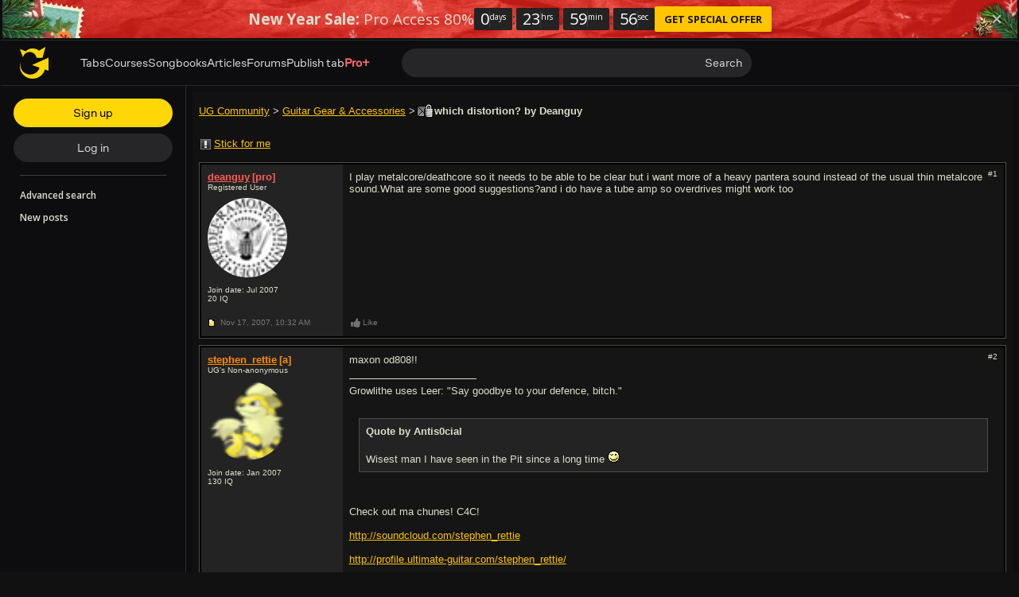

--- FILE ---
content_type: text/css; charset=utf-8
request_url: https://www.ultimate-guitar.com/static/public/ug/css/forum/classic_dark_ver1769696016.css
body_size: 8688
content:
@charset "utf-8";.ug-disabled{position:relative}.ug-disabled:before{background:#fff;bottom:0;content:"";display:block;left:0;opacity:.7;position:absolute;right:0;top:0;z-index:101}.ug-disabled:after{clear:both;content:"";display:block}.ug-no-height{border:0!important;height:0!important;margin:0!important;opacity:0!important;padding:0!important}.ug-no-wrap{overflow:hidden;padding-right:15px;text-overflow:ellipsis;white-space:nowrap}.disable_scroll{overflow:hidden!important}.disable_scroll{-webkit-overflow-scrolling:auto;height:100vh;left:0;position:fixed;right:0;top:0}.disable_html_scroll{height:100vh}.text-uppercase{text-transform:uppercase}.text-overflow{overflow:hidden;text-overflow:ellipsis;white-space:nowrap}.hidden{visibility:hidden}template{display:none!important}.ug-clearfix:after,.ug-clearfix:before{content:"";display:table}.ug-clearfix:after{clear:both}.clearfix:after,.clearfix:before{content:"";display:table}.clearfix:after{clear:both}.pull-right{float:right!important}.pull-left{float:left!important}.text-left{text-align:left}.text-center{text-align:center}.text-right{text-align:right}.hide,[hidden]{display:none!important}.show{display:block!important}.media-body,.media-left,.media-right{display:table-cell;vertical-align:top}.media-middle{vertical-align:middle}.media-bottom{vertical-align:bottom}.media-body{width:100%}.forum-layout{display:-webkit-box;display:-webkit-flex;display:-ms-flexbox;display:flex}.forum-layout--nav{width:13.33333%}.forum-layout--center{-webkit-box-align:center;-ms-flex-align:center;-webkit-align-items:center;align-items:center}.forum-layout--content{padding-left:16px;width:86.66667%}.forum-layout--content .b-table:first-child{margin-top:0}.forum-icon{background:url("../../img/forum/sprite_dark_ver1769695932.svg");-webkit-background-size:160px 160px;background-size:160px 160px;display:inline-block;height:20px;margin:-2px;vertical-align:top;width:20px}.forum-icon[data-icon="marker_new"]{background-position:0 0}.forum-icon[data-icon="marker_old"]{background-position:-20px 0}.forum-icon[data-icon="announcement_new"]{background-position:0 -20px}.forum-icon[data-icon="announcement_old"]{background-position:-20px -20px}.forum-icon[data-icon="marker_new_blocked"]{background-position:0 -40px}.forum-icon[data-icon="marker_old_blocked"]{background-position:-20px -40px}.forum-icon[data-icon="letter_new"]{background-position:-60px -80px}.forum-icon[data-icon="letter_old"]{background-position:-100px -80px}.forum-icon[data-icon="letter_new_hot"]{background-position:-40px -80px}.forum-icon[data-icon="letter_old_hot"]{background-position:-80px -80px}.forum-icon[data-icon="letter_new_closed"]{background-position:-60px -60px}.forum-icon[data-icon="letter_old_closed"]{background-position:-100px -60px}.forum-icon[data-icon="letter_new_hot_closed"]{background-position:-40px -60px}.forum-icon[data-icon="letter_old_hot_closed"]{background-position:-80px -60px}.forum-icon[data-icon="letter_new_hot_posted"]{background-position:-40px -20px}.forum-icon[data-icon="letter_old_hot_posted"]{background-position:-80px -20px}.forum-icon[data-icon="letter_new_hot_closed_posted"]{background-position:-40px -40px}.forum-icon[data-icon="letter_old_hot_closed_posted"]{background-position:-80px -40px}.forum-icon[data-icon="letter_new_closed_posted"]{background-position:-60px -40px}.forum-icon[data-icon="letter_old_closed_posted"]{background-position:-100px -40px}.forum-icon[data-icon="letter_new_posted"]{background-position:-60px -20px}.forum-icon[data-icon="letter_old_posted"]{background-position:-100px -20px}.forum-icon[data-icon="post_old"]{background-position:-80px -100px}.forum-icon[data-icon="post_new"]{background-position:-60px -100px}.forum-icon[data-icon="go_to"]{background-position:-120px -80px}.forum-icon[data-icon="go_bottom"]{background-position:-120px -60px}.forum-icon[data-icon="thumb_tack_info"]{background-position:-100px -100px}.forum-icon[data-icon="thumb_tack_success"]{background-position:-120px -100px}.forum-icon[data-icon="poll"]{background-position:-100px 0}.forum-icon[data-icon="flag"]{background-position:-60px 0}.forum-icon[data-icon="stick"]{background-position:-120px -20px}.forum-icon[data-icon="chevron-down"]{background-position:-20px -60px}.forum-icon[data-icon="chevron_square_up"]{background-position:-120px -120px}.forum-icon[data-icon="chevron_square_down"]{background-position:-100px -120px}.forum-icon[data-icon="like_active"]{background-position:-20px -80px}.forum-icon[data-icon="like"]{background-position:-20px -120px}.forum-icon[data-icon="unlike_active"]{background-position:0 -80px}.forum-icon[data-icon="unlike"]{background-position:0 -120px}.forum-icon[data-icon="post_new"],.forum-icon[data-icon="post_old"],.forum-icon[data-icon="thumb_tack_info"],.forum-icon[data-icon="thumb_tack_success"]{margin-left:-5px}.btn:hover .forum-icon[data-icon="like"],.btn:hover .forum-icon[data-icon="like_active"]{background-position:-20px -100px}.btn:hover .forum-icon[data-icon="unlike"],.btn:hover .forum-icon[data-icon="unlike_active"]{background-position:0 -100px}.btn:hover .forum-icon[data-icon="flag"]{background-position:-80px 0}[data-sticky] .forum-icon[data-icon="stick"]{background-position:-120px -40px}.forum-icon[data-icon="unlike_active"]{background-position:-20px -120px}.forum-icon[data-icon="like"]{background-position:-20px -80px}.btn:hover .forum-icon[data-icon="unlike_active"]{background-position:-20px -100px}article,aside,details,figcaption,figure,footer,header,main,menu,nav,section{display:block}.ug-forum{background:#000;border:1px solid #585858;border-top:0 solid #585858;color:#ddc;font-family:verdana,tahoma,geneva,lucida,arial,sans-serif;font-size:10px;margin:0 3px;overflow:hidden;padding:8px}.ug-forum .forum-link,.ug-forum a{cursor:pointer;text-decoration:underline}.ug-forum .forum-link,.ug-forum .forum-link:hover,.ug-forum a,.ug-forum a:hover{color:#ffc600;font-family:inherit;font-size:inherit;font-weight:inherit}.ug-forum .forum-link:hover,.ug-forum a:hover{text-decoration:none}.ug-forum p{margin-bottom:8px;margin-top:0}.ug-forum .small,.ug-forum small{font-family:verdana,tahoma,geneva,lucida,arial,sans-serif;font-size:10px}.ug-forum *{-webkit-box-sizing:border-box;box-sizing:border-box}.ug-forum .text-bold,.ug-forum .text-bold:hover{font-weight:700}.ug-forum .text-success{color:#4d8c02}.ug-forum .text-danger{color:#e61818}.ug-forum .text-default{color:grey}.ug-forum .b-footer{margin-bottom:8px;margin-top:8px}.ug-forum .b-footer--section{position:relative}.ug-forum .b-header{margin-bottom:8px;margin-top:16px}.ug-forum .b-header .btn-info + .btn-info{margin-left:4px}.ug-forum .b-footer .btn,.ug-forum .b-header .btn{margin-bottom:5px;margin-top:6px}.ug-forum .b-footer .btn-link:first-child,.ug-forum .b-header .btn-link:first-child{margin-left:-4px;margin-right:4px}.ug-forum .btn{font-weight:700!important}.ug-forum .btn{-webkit-appearance:button;-moz-appearance:button;appearance:button;color:#000;cursor:pointer;display:inline-block;margin-bottom:0;text-align:center;text-decoration:none;-ms-touch-action:manipulation;touch-action:manipulation;-webkit-user-select:none;-moz-user-select:none;-ms-user-select:none;user-select:none;vertical-align:middle}.ug-forum .btn--white{background-color:#fff;border:0}.ug-forum .btn [disabled]{opacity:.5}.ug-forum .btn:focus,.ug-forum .btn:hover{outline:0}.ug-forum .btn:hover{text-decoration:none}.ug-forum .btn-sm{min-width:32px}.ug-forum .btn-sm,.ug-forum .btn-sm:active,.ug-forum .btn-sm:hover{font-family:verdana,tahoma,geneva,lucida,arial,sans-serif;font-size:10px;padding:1px 6px}.ug-forum .btn-md,.ug-forum .btn-md:active,.ug-forum .btn-md:hover{font-family:arial,helvetica neue,sans-serif;font-size:13px}.ug-forum .btn-icon{-webkit-appearance:none;-moz-appearance:none;appearance:none;background-color:transparent;border:0;height:16px;padding:0;width:16px}.ug-forum .btn-link{border:1px solid transparent!important;font-weight:400!important}.ug-forum .btn-link{-webkit-appearance:none;-moz-appearance:none;appearance:none;background:transparent;color:#ffc600;text-decoration:underline}.ug-forum .btn-link .forum-icon{margin:-4px}.ug-forum .btn-link .forum-icon[data-icon="stick"]{margin-right:-2px}.ug-forum .btn-link.btn-sm,.ug-forum .btn-link.btn-sm:hover{padding:2px 4px}.ug-forum .btn-link.btn-md{padding:2px 8px}.ug-forum .btn-link:hover{text-decoration:none}.ug-forum .btn.pull-left + .btn.pull-left{margin-left:4px}.ug-forum .btn.pull-right + .btn.pull-right{margin-right:4px}.ug-forum a.btn,.ug-forum a.btn:hover{font-weight:400!important}.ug-forum a.btn,.ug-forum a.btn:hover{border:2px solid #ddd;padding:1px 6px}.ug-forum .pagination{background:#151515;display:inline-block;margin:0 0 0 1px;padding-left:0}.ug-forum .pagination,.ug-forum .pagination-helper{font-size:11px}.ug-forum .pagination-helper{background:#151515;border:1px solid #4f4c46;-webkit-box-shadow:inset 0 0 0 1px #000;box-shadow:inset 0 0 0 1px #000;float:left;line-height:16px;margin-right:-1px;padding:7px 8px}.ug-forum .pagination > li{display:inline}.ug-forum .pagination > li > a,.ug-forum .pagination > li > span{border:1px solid #4f4c46;-webkit-box-shadow:inset 0 0 0 1px #000;box-shadow:inset 0 0 0 1px #000;float:left;line-height:16px;margin-left:-1px;min-width:32px;padding:7px 8px;position:relative;text-align:center;text-decoration:none}.ug-forum .pagination > li > a:focus,.ug-forum .pagination > li > a:hover,.ug-forum .pagination > li > span:focus,.ug-forum .pagination > li > span:hover{background-color:#232323;z-index:2}.ug-forum .pagination .active > a,.ug-forum .pagination .active > a:focus,.ug-forum .pagination .active > a:hover,.ug-forum .pagination .active > span,.ug-forum .pagination .active > span:focus,.ug-forum .pagination .active > span:hover{background-color:#333;cursor:default;z-index:3}> .ug-forum .pagination .disabled > a,> .ug-forum .pagination .disabled > a:focus,> .ug-forum .pagination .disabled > a:hover,> .ug-forum .pagination .disabled > span,> .ug-forum .pagination .disabled > span:focus,> .ug-forum .pagination .disabled > span:hover{color:hsla(60,20%,83%,.5);cursor:not-allowed;pointer-events:none}.ug-forum .pagination .disabled.first,.ug-forum .pagination .disabled.last,.ug-forum .pagination .disabled.next,.ug-forum .pagination .disabled.prev{display:none}.ug-forum .breadcrumbs{float:left;line-height:16px;margin-right:4px}.ug-forum .breadcrumbs,.ug-forum .breadcrumbs a,.ug-forum .breadcrumbs a:hover,.ug-forum .breadcrumbs:hover{font-family:arial,helvetica neue,sans-serif;font-size:13px}.ug-forum .decoda-spoiler{background:#232323;border:1px solid #4f4c46;margin:12px;padding:4px}.ug-forum .decoda-spoiler-button{font-weight:700!important}.ug-forum .decoda-spoiler-button{background:transparent;border:1px solid transparent;color:#ddc;cursor:pointer;font-family:verdana,tahoma,geneva,lucida,arial,sans-serif;font-size:10px;line-height:16px;text-align:center;text-decoration:none;vertical-align:middle}.ug-forum .decoda-spoiler-button:focus,.ug-forum .decoda-spoiler-button:hover{outline:0}.ug-forum .decoda-spoiler-button:hover{text-decoration:underline}.ug-forum .decoda-spoiler-content{border-top:1px solid #4f4c46;display:none;margin:4px -4px -4px;padding:8px}.ug-forum .decoda-spoiler.open .decoda-spoiler-content{display:block}.user-link:hover[status="blue"],.user-link[status="blue"]{color:#3299cc!important}.user-link:hover[status="red"],.user-link[status="red"]{color:#e61818!important}.user-link:hover[status="green"],.user-link[status="green"]{color:#4d8c02!important}.user-link:hover[status="magenta"],.user-link[status="magenta"]{color:#c432cc!important}.user-link:hover[status="ginger"],.user-link[status="ginger"]{color:#d48f5d!important}.user-link:hover[status="turquoise"],.user-link[status="turquoise"]{color:#009973!important}.user-link:hover[status="turquoise_light"],.user-link[status="turquoise_light"]{color:#1ba!important}.user-link:hover[status="gray_blue"],.user-link[status="gray_blue"]{color:#607d8b!important}.user-link:hover[status="pro"],.user-link[status="pro"]{color:#ff5d55!important}.user-link:hover[status="contributor"],.user-link[status="contributor"]{color:#ff8c00!important}.user-link:hover[status="local_ambassador"],.user-link[status="local_ambassador"]{color:#63dbb9!important}.alert{-webkit-box-shadow:inset 0 0 0 1px rgba(0,0,0,.2);box-shadow:inset 0 0 0 1px rgba(0,0,0,.2);color:#fff;font-size:13px;line-height:16px;margin-bottom:16px;padding:8px}.alert-success{background:mix(#4d8c02,#fff,80%)}.alert-danger{background:mix(#e61818,#fff,70%)}.alert-default{background:hsla(0,0%,100%,.2);color:#ddc}@media (min-width:480px){.visible-sm{display:none}}.media{margin:0!important}.media-right{padding-left:8px;padding-right:8px;padding-top:8px}.b-table{border:1px solid #4f4c46;-webkit-box-shadow:inset 0 0 0 1px #000;box-shadow:inset 0 0 0 1px #000;margin:8px 0;padding:1px 0 1px 1px;position:relative}.b-table:after{background:#000;bottom:0;content:"";position:absolute;right:0;top:0;width:2px}.b-table--hot-discussions .td__description{width:53.2%!important}.b-table .show-sm{display:none}.b-table + .b-table{margin-top:24px}.b-table--body{background:#151515}.b-table--header,.b-table--heading,.b-table--subheader{font-weight:700;line-height:16px}.b-table--header,.b-table--heading{background:#232323;color:#777;display:-webkit-box;display:-webkit-flex;display:-ms-flexbox;display:flex;font-size:11px}.b-table--header .td,.b-table--heading .td{background:none!important}.b-table--subheader{background:#333;-webkit-box-shadow:inset 0 0 0 1px #000;box-shadow:inset 0 0 0 1px #000;color:#c3c3c3;font-family:arial,helvetica neue,sans-serif;font-size:13px;padding:8px}.b-table .tr{background:none;display:flex;display:-webkit-box;display:-webkit-flex;display:-ms-flexbox}.b-table .tr .td:nth-last-child(odd){background:#232323}.b-table .tr .td:only-child{background:none}.b-table .tr .td__data{display:-webkit-box;display:-webkit-flex;display:-ms-flexbox;display:flex;font-family:arial,helvetica neue,sans-serif;font-size:13px}.b-table .tr .td__data .dropdown-toggle:after{bottom:0;content:"";left:0;position:absolute;right:0;top:0}.b-table .tr .td__data.dropdown:hover{background:#333}.b-table .tr .td__data .dropdown-menu{width:200px}.b-table .tr .td__data .dropdown-menu:empty{display:none}.b-table .tr--hide-btn{bottom:2px;opacity:0;position:absolute;right:0}.b-table .tr:hover .tr--hide-btn{opacity:1}.b-table .tr--skip-offer{bottom:2px;opacity:0;position:absolute;right:0}.b-table .tr:hover .tr--skip-offer{opacity:1}.b-table .td{-webkit-box-shadow:inset 0 0 0 1px #000;box-shadow:inset 0 0 0 1px #000;padding:8px}.b-table .td:only-child{width:100%}.b-table .td__data{width:7.39583%}.b-table .td__discussion{width:25.10417%}.b-table .td__status{width:3.22917%}.b-table .td__status-double{width:6.45833%}.b-table .td__last-post{width:16.77083%}.b-table .td__thread-name{width:70.10417%}.b-table .td__description{width:56.5625%}.b-table .td__thread{width:62.1875%}.b-table .td__thread-small{width:50%}.b-table .td__description-small{width:45%}.b-table .td__time{width:15%}.b-table .td__user{width:16%}.b-table .td__forum-name{width:12%}.b-table .td__thread-name-sm{width:16.125%}.b-table .td__description{word-break:break-word}.b-table .td__description--header{font-family:arial,helvetica neue,sans-serif;font-size:13px}.b-table .td__description--header a,.b-table .td__description--header a:hover{font-weight:700}.b-table .td__description--header.has_old a,.b-table .td__description--header.has_old a:hover,.b-table .td__description--header[data-new="old"] a,.b-table .td__description--header[data-new="old"] a:hover{font-weight:400}.b-table .td__description--body:last-child{margin-bottom:0}.b-table .td__data,.b-table .td__status{-webkit-box-pack:center;-ms-flex-pack:center;-webkit-box-align:center;-ms-flex-align:center;-webkit-align-items:center;align-items:center;display:-webkit-box;display:-webkit-flex;display:-ms-flexbox;display:flex;-webkit-justify-content:center;justify-content:center;padding-left:0;padding-right:0;text-align:center}.b-table .td__thread{position:relative}.b-table .td__thread--header{font-family:arial,helvetica neue,sans-serif;font-size:13px;line-height:16px}.b-table .td__thread--header[data-new="new"] > a,.b-table .td__thread--header[data-new="new"] > a:hover{font-weight:700}.b-table .td__discussion--header{max-width:100%}.b-table .td__discussion--header,.b-table .td__discussion--header:hover{display:inline-block;font-weight:700;overflow:hidden;text-overflow:ellipsis;white-space:nowrap}.b-table .td__discussion img{vertical-align:top}.b-table .td__discussion--time{opacity:.5;text-align:right}.b-table .td__discussion--time{color:#777;opacity:1}.b-table .td__last-post{line-height:16px}.b-table .td__post blockquote{background:#232323;border:1px solid #4f4c46;margin:12px;padding:8px}.b-table .td__post .decoda-quote-head{margin-bottom:2px}.b-table .td__post .align-left{text-align:left}.b-table .td__post .align-center{text-align:center}.b-table .td__post .align-right{text-align:right}.b-table .td__post .decoda-code{font-family:Courier New,monospace}.b-table .td__post .decoda-code code{white-space:pre-line}.b-table .td__post .decoda-quote-author{font-weight:700}.b-table .td__post .text-indent{margin-left:16px}.b-table .td__post img{height:auto;max-width:100%}.b-table .td__post iframe{max-width:100%}.b-table .td__post .text-size-1{font-size:x-small}.b-table .td__post .text-size-2{font-size:small}.b-table .td__post .text-size-3{font-size:medium}.b-table .td__post .text-size-4{font-size:large}.b-table .td__post .text-size-5{font-size:x-large}.b-table .td__post .text-size-6{font-size:xx-large}.b-table .td__post .text-size-7{font-size:3.69231em}.b-table .td__post a,.b-table .td__post a:hover{color:#ffc600}.b-table .td__post .emoji{height:16px;width:16px}.b-table .td__post{font-family:arial,helvetica neue,sans-serif;font-size:13px}.b-table .td__thread-name{font-family:arial,helvetica neue,sans-serif;font-size:13px}.b-table .td__stats{padding:8px}.b-table .td__full{-webkit-box-flex:1;-ms-flex-positive:1;-webkit-flex-grow:1;flex-grow:1;width:100%}.b-table .td__full--header{font-family:arial,helvetica neue,sans-serif;font-size:13px}.b-table .td__growth{-webkit-box-flex:1;-ms-flex-positive:1;-webkit-flex-grow:1;flex-grow:1}.b-table img + .td__discussion--header{max-width:90%}.b-table--username:not(:last-of-type):after{content:",";margin:0 .25em 0 -.25em}.b-table__search b{color:#ff8c00}.b-table time{color:#777}.b-table .empty{padding:8px;text-align:center}.h-table .td__thread{width:50%}.h-table .td__forum{width:30%!important}.h-table .td__last-post{width:20%}@media (max-width:479px){.h-table .td__forum-name{display:inline!important}.h-table .td__forum-name:before{content:attr(data-type) ": "}}.r-table.b-table--header a{color:#777}.r-table .td:nth-last-child(odd){background:none!important}.r-table .td__part{text-align:center}.r-table .td__data{width:77px}.r-table .td__part{width:88px}.r-table .td__status{width:4.375%}.r-table .td__status-double{width:8.75%}.r-table .td__vote{width:9.89583%}.r-table .td__thread{width:41.97917%}.r-table .td__none{display:none}.b-table--body .r-table .td__part,.b-table--body .r-table .td__vote{-webkit-box-align:center;-ms-flex-align:center;-webkit-box-pack:center;-ms-flex-pack:center;-webkit-align-items:center;align-items:center;display:-webkit-box;display:-webkit-flex;display:-ms-flexbox;display:flex;font-family:arial,helvetica neue,sans-serif;font-size:13px;-webkit-justify-content:center;justify-content:center;text-align:center}.b-table--body .r-table .td__part{padding:8px 0}.r-table .td .td__description--info{font-family:verdana,tahoma,geneva,lucida,arial,sans-serif;font-size:10px}.b-post{border:1px solid #4f4c46;margin-bottom:8px;position:relative}.b-post--copy-input{bottom:0;height:0;opacity:0;position:absolute;z-index:-2}.b-post.b-post--request:before,.b-post:after{background:#232323;border:2px solid #000;bottom:0;content:"";position:absolute;top:0;width:17.60417%}.b-post:after{border-right:0;left:0}.b-post.b-post--request:before{border-left:0;right:0}.b-post.b-post--request .b-post--buttons{margin-right:17.60417%;width:auto}.b-post.b-post--request .b-post--like--users{display:block}.b-post{background:#151515;-webkit-box-shadow:inset 0 0 0 2px #000;box-shadow:inset 0 0 0 2px #000;padding:2px}.b-post a,.b-post a:hover{color:inherit;font-size:inherit}.b-post .user-link,.b-post .user-link:hover{font-family:arial,helvetica neue,sans-serif;font-size:13px;font-weight:700}.b-post--body:after,.b-post--body:before,.b-post--footer:after,.b-post--footer:before{content:"";display:table}.b-post--body:after,.b-post--footer:after{clear:both}.b-post--body .ug-iq{text-decoration:none}.b-post--body .ug-iq:hover{text-decoration:underline}.b-post--body .b-post--left{font-family:verdana,tahoma,geneva,lucida,arial,sans-serif}.b-post--body .b-post--left .user-link{color:#ffc600}.b-post--left,.b-post--right{float:left;padding:8px}.b-post--left{position:relative;width:17.60417%;z-index:2}.b-post--right{width:82.39583%}.b-post--small{width:64.79167%}.b-post--footer .b-post--left{line-height:18px}.b-post--status{display:inline-block;font-size:19px;line-height:14px;vertical-align:top}.b-post--status__mobile{display:none}.b-post--status__desktop{display:inline-block}.b-post--signature{margin-top:16px;padding-top:8px;position:relative}.b-post--signature:after{background:#ddc;content:"";height:1px;left:0;position:absolute;top:0;width:160px}.b-post--link{font-size:10px;margin:-2px 0 0 4px}.b-post--link:hover{cursor:pointer;text-decoration:underline}.b-post--right .b-post--content blockquote{background:#232323;border:1px solid #4f4c46;margin:12px;padding:8px}.b-post--right .b-post--content .decoda-quote-head{margin-bottom:2px}.b-post--right .b-post--content .align-left{text-align:left}.b-post--right .b-post--content .align-center{text-align:center}.b-post--right .b-post--content .align-right{text-align:right}.b-post--right .b-post--content .decoda-code{font-family:Courier New,monospace}.b-post--right .b-post--content .decoda-code code{white-space:pre-line}.b-post--right .b-post--content .decoda-quote-author{font-weight:700}.b-post--right .b-post--content .text-indent{margin-left:16px}.b-post--right .b-post--content img{height:auto;max-width:100%}.b-post--right .b-post--content iframe{max-width:100%}.b-post--right .b-post--content .text-size-1{font-size:x-small}.b-post--right .b-post--content .text-size-2{font-size:small}.b-post--right .b-post--content .text-size-3{font-size:medium}.b-post--right .b-post--content .text-size-4{font-size:large}.b-post--right .b-post--content .text-size-5{font-size:x-large}.b-post--right .b-post--content .text-size-6{font-size:xx-large}.b-post--right .b-post--content .text-size-7{font-size:3.69231em}.b-post--right .b-post--content a,.b-post--right .b-post--content a:hover{color:#ffc600}.b-post--right .b-post--content .emoji{height:16px;width:16px}.b-post--right .b-post--content{font-family:arial,helvetica neue,sans-serif;font-size:13px;line-height:normal;word-break:break-word}.b-post a.ug-mention,.b-post a.ug-mention:hover{background-color:#333!important}.b-post a.ug-mention,.b-post a.ug-mention:hover{color:#000;color:#ddc;font-weight:700;padding:2px 3px;text-decoration:none}.b-post--attachments{background:#232323;margin:12px;padding:8px}.b-post--attachments:empty{display:none}.b-post--attachments{border:1px solid #4f4c46}.b-post--attachment{margin-top:4px}.b-post--edit-date{border-top:1px solid #4f4c46;color:#777;font-family:verdana,tahoma,geneva,lucida,arial,sans-serif;font-size:10px;margin-top:16px;padding-top:4px}.b-post time{color:#777}.b-post--like .btn,.b-post--vote .btn{text-decoration:none;vertical-align:baseline}.b-post--like .btn,.b-post--like .btn:hover,.b-post--vote .btn,.b-post--vote .btn:hover{color:#777;text-decoration:none}.b-post--like .btn[data-like="0"],.b-post--vote .btn[data-like="0"]{color:#777}.b-post--like .btn[data-like="0"]:hover,.b-post--vote .btn[data-like="0"]:hover{color:#ddc}.b-post--like .btn[data-like="0"]:hover .forum-icon,.b-post--vote .btn[data-like="0"]:hover .forum-icon{background-position:-20px -100px}.b-post--like .btn[data-like="1"],.b-post--vote .btn[data-like="1"]{color:#ffc600}.b-post--like .btn[data-like="1"]:hover,.b-post--vote .btn[data-like="1"]:hover{color:#ddc}.b-post--actions [data-toggle]{position:relative}.b-post--actions .dropdown-menu{right:-4px!important}.b-post--user .ug-iq{display:block;margin:2px 0 5px;text-decoration:none}.b-post--avatar{display:inline-block;padding:8px 0;position:relative}.b-post--avatar--ava{border-radius:50%;height:100px;object-fit:cover;width:100px}.b-post--avatar--mayor-smile{position:absolute;right:-12px;top:0;z-index:2}.b-post--avatar--mayor-smile > img{height:auto;max-width:48px}.b-post--check-icon{line-height:12px;margin-right:3px}.b-post--request__info{width:-webkit-calc(100% - 30px);width:calc(100% - 30px)}.b-post--request__official-note{margin-bottom:16px}.tab-request-published{color:green}.tab-request-in-progress{color:#ddc}.ug-forum__light .tab-request-in-progress{color:#000}.tab-request-in-review{color:#4169e1}.js-off-tab-request-forum-facebook-share,.js-off-tab-request-forum-twitter-share{text-decoration:none!important}.js-off-tab-request-forum-facebook-share,.js-off-tab-request-forum-twitter-share{height:30px;margin:0;padding:0;text-align:center}.js-off-tab-request-forum-facebook-share img,.js-off-tab-request-forum-twitter-share img{max-height:30px!important}.js-off-tab-request-forum-facebook-share img,.js-off-tab-request-forum-twitter-share img{opacity:1}.js-off-tab-request-forum-facebook-share img:hover,.js-off-tab-request-forum-twitter-share img:hover{opacity:.8}.request-sharing-bbcode{padding-top:10px}.b-hero{margin-bottom:16px;margin-top:8px}.b-hero h1{color:#ddc;display:block;font-family:arial,helvetica neue,sans-serif;font-size:13px;font-weight:700;line-height:16px;margin:0}.b-hero p{clear:both;margin:4px 0 0}.ug-forum .form{background:#151515;border:1px solid #4f4c46}.b-thread .ug-forum .form{margin:8px 0}.ug-forum .form--header{background:#333;border-bottom:1px solid #4f4c46;color:#ddc;font-size:11px;font-weight:700;line-height:16px;padding:8px}.ug-forum .form--body{padding:8px}.ug-forum .form--body--header{display:block;font-family:arial,helvetica neue,sans-serif;font-size:13px;margin-bottom:4px}.ug-forum .form--body--header input{margin:1px 0;vertical-align:top}.ug-forum .form--multiple-select{height:300px!important}.ug-forum .form--footer{padding:0 8px 8px}.ug-forum .form--file{margin-bottom:8px;margin-top:4px}.ug-forum .form--file input{margin-right:8px}.ug-forum .form--validation{background:hsla(0,100%,75%,.1);border:1px solid hsla(0,100%,75%,.5);color:#ff8282;font-size:11px;margin:8px;padding:8px}.ug-forum .form--validation.success{background:#232f24;border:1px solid #80c16a;color:#a1da8e}.ug-forum .form--validation.warning{background:#2f2f24;border:1px solid #ffc600;color:#ddc}.ug-forum .form--validation.warning > a{color:#ffc600}.ug-forum .form--validation:empty{display:none}.ug-forum .form--validation > li{list-style:none}.ug-forum .form--validation > li:first-letter{text-transform:uppercase}.ug-forum .form--validation > li + li{margin-top:4px}.ug-forum .form-group{margin-bottom:8px}.ug-forum .form-group > .form-control,.ug-forum .form-group > .input{width:100%}.ug-forum .form-group > .btn{border-radius:0}.ug-forum .form-group--header{margin-bottom:4px}.ug-forum .form-helper{color:grey;margin-bottom:6px;margin-top:2px}.ug-forum .form .input-group{display:-webkit-box;display:-webkit-flex;display:-ms-flexbox;display:flex;margin-bottom:8px}.ug-forum .form .input-group > .form-control,.ug-forum .form .input-group > .input{width:100%}.ug-forum .form .input-group > .btn{border-radius:0}.ug-forum .form .input,.ug-forum .form-control{background:#000;border:1px solid #585858;border-radius:0;color:#ddc;font-family:arial,helvetica neue,sans-serif;font-size:13px;height:34px;line-height:1.25em;margin:0;padding:8px}.ug-forum .form .input:focus,.ug-forum .form-control:focus{border-color:#a9a9a9;outline:0}.ug-forum .form .input-sm,.ug-forum .form-control-sm{font-size:11px;height:24px;padding:3px 8px}.ug-forum .form .input .level-1,.ug-forum .form-control .level-1{padding-left:0}.ug-forum .form .input .level-2,.ug-forum .form-control .level-2{padding-left:8px}.ug-forum .form .input .level-3,.ug-forum .form-control .level-3{padding-left:16px}.ug-forum .form .input .level-4,.ug-forum .form-control .level-4{padding-left:24px}.ug-forum .form .input option,.ug-forum .form-control option{padding-bottom:4px}.ug-forum .form textarea{height:auto}.ug-forum .form .select-group{margin-bottom:8px}.ug-forum .form--label-inline{display:inline-block;line-height:16px;vertical-align:middle}.ug-forum .form--label-inline input{margin:3px 0;padding:0;vertical-align:middle}.ug-forum .form--label-inline:not(:first-child){margin-left:8px}.ug-forum .form .has_error .form-control{border-color:hsla(0,100%,75%,.7);color:#ff8282}.ug-forum .form .has_error .help-block{display:none}.ug-forum .form .tt-hint{display:none!important}.ug-forum .form .tt-input{background-color:#000!important}.ug-forum .form .tt-menu{background:#000;border:1px solid #585858;color:#ddc;font-family:verdana,tahoma,geneva,lucida,arial,sans-serif;margin-top:-1px}.ug-forum .form .tt-menu .tt-suggestion{background:#232323;border-bottom:1px solid #333;color:#ddc;font-size:11px;line-height:12px;padding:10px}.ug-forum .form .tt-menu .tt-suggestion:hover{background:hsla(0,0%,81%,.27);cursor:pointer}.ug-forum .form .tt-menu .tt-suggestion.tt-cursor{background:hsla(0,0%,81%,.27)}.ug-forum .b-thread-form .DraftEditor-editorContainer,.ug-forum .b-thread-form .DraftEditor-root,.ug-forum .b-thread-form .public-DraftEditor-content{min-height:320px!important}.ug-forum .dropdown{display:inline-block}.ug-forum .dropdown,.ug-forum .dropdown-btn{position:relative}.ug-forum .dropdown-btn{display:inline-block}.ug-forum .dropdown.open .dropdown-menu{display:block}.ug-forum .dropdown__up .dropdown-menu{bottom:100%;margin-bottom:-1px;top:auto}.ug-forum .dropdown__down .dropdown-menu{margin-top:-1px}.ug-forum .dropdown-toggle{cursor:pointer}.ug-forum .dropdown-toggle__select{background:#232323;border:1px solid #4f4c46;display:inline-block;font-size:11px;line-height:16px;padding:8px}.ug-forum .dropdown-menu > li{list-style:none}.ug-forum .dropdown-menu > li + li{border-top:1px solid #333}.ug-forum .dropdown-menu > li > a{-webkit-appearance:none;-moz-appearance:none;appearance:none;background:none;border:none;color:#ffc600;cursor:pointer;display:block;font-size:11px;line-height:16px;padding:8px;text-align:left;text-decoration:none;white-space:nowrap;width:100%}.ug-forum .dropdown-menu > li > a:hover{background:hsla(0,0%,100%,.2)}.ug-forum .dropdown-menu > li > a:focus{outline:0}.ug-forum .dropdown-menu > li > span{display:inline-block;padding:8px;white-space:nowrap}.ug-forum .dropdown-menu.pull-right{left:auto;right:0}.ug-forum .dropdown-menu{background:#232323;border:1px solid #585858;display:none;left:0;margin:0;max-height:320px;min-width:100%;overflow-x:hidden;overflow-y:auto;padding:0;position:absolute;top:100%;z-index:1}.ug-forum .dropdown-menu ul{margin:0;padding-left:16px}.ug-forum .dropdown-menu ul > li{list-style:none}.ug-forum .dropdown-menu ul > li + li{border-top:1px solid #333}.ug-forum .dropdown-menu ul > li > a{-webkit-appearance:none;-moz-appearance:none;appearance:none;background:none;border:none;color:#ffc600;cursor:pointer;display:block;font-size:11px;line-height:16px;padding:8px;text-align:left;text-decoration:none;white-space:nowrap;width:100%}.ug-forum .dropdown-menu ul > li > a:hover{background:hsla(0,0%,100%,.2)}.ug-forum .dropdown-menu ul > li > a:focus{outline:0}.ug-forum .dropdown-menu ul > li > span{display:inline-block;padding:8px;white-space:nowrap}.ug-forum .dropdown-menu ul.pull-right{left:auto;right:0}.ug-forum .dropdown-menu--link{-webkit-appearance:none;-moz-appearance:none;appearance:none;background:none;border:none;color:#ffc600;cursor:pointer;display:block;font-size:11px;line-height:16px;padding:8px;text-align:left;text-decoration:none;white-space:nowrap;width:100%}.ug-forum .dropdown-menu--link:hover{background:hsla(0,0%,100%,.2)}.ug-forum .dropdown-menu--link:focus{outline:0}[data-toggle="dropdown"]{cursor:pointer}.b-bottom-controls{margin-top:16px;position:relative;text-align:right}.b-bottom-controls .dropdown{margin-left:4px}.b-editor{margin-bottom:8px}.b-editor.collapsed .b-editor--collapseble,.b-editor.collapsed ~ .editor-expandeble,.b-editor.has_preview .hidden-preview,.b-editor:not(.collapsed) .b-editor--expandeble,.b-editor:not(.has_preview) .hidden-edit{display:none!important}.b-editor--header{font-family:arial,helvetica neue,sans-serif;font-size:13px}.b-editor--controls{float:none!important;margin-top:0!important;overflow:visible!important}.b-editor--controls{border:1px solid #585858;border-bottom:0;padding:4px;position:relative;z-index:2}.b-editor--controls .dropdown{display:inline-block}.b-editor--controls .dropdown-menu{left:8px;max-height:180px;overflow-x:hidden;overflow-y:auto;padding-right:0}.b-editor--controls .dropdown-menu .b-editor--action{background:#333;border-bottom:1px solid #000;display:block;height:auto;padding:4px;text-align:left;width:100%}.b-editor.has_preview .b-editor--controls:before{background:hsla(0,0%,8%,.5);bottom:0;content:"";display:block;left:0;position:absolute;right:140px;top:0;z-index:4}.b-editor--section + .b-editor--section{border-left:1px solid #585858}.b-editor--stack{float:left;margin-top:4px;padding:0 4px}.b-editor--stack:first-child{padding-left:0}.b-editor--stack + .b-editor--stack{border-left:1px solid #585858}.b-editor--action,.b-editor--mention{background:url("../../img/forum/editor_dark_ver1769695932.svg") no-repeat;-webkit-background-size:300px 40px;background-size:300px 40px;border:2px solid transparent;cursor:pointer;display:inline-block;height:24px;margin:0;padding:0;width:24px}.b-editor--action[data-action="spoiler"],.b-editor--mention[data-action="spoiler"]{width:28px}.b-editor--action[data-action="smile"],.b-editor--mention[data-action="smile"]{background:none}.b-editor--action[data-action="b"],.b-editor--mention[data-action="b"]{background-position:0 0}.b-editor--action[data-action="i"],.b-editor--mention[data-action="i"]{background-position:-20px 0}.b-editor--action[data-action="u"],.b-editor--mention[data-action="u"]{background-position:-40px 0}.b-editor--action[data-action="left"],.b-editor--mention[data-action="left"]{background-position:-60px 0}.b-editor--action[data-action="center"],.b-editor--mention[data-action="center"]{background-position:-80px 0}.b-editor--action[data-action="right"],.b-editor--mention[data-action="right"]{background-position:-100px 0}.b-editor--action[data-action="indent"],.b-editor--mention[data-action="indent"]{background-position:-120px 0}.b-editor--action[data-action="list"],.b-editor--mention[data-action="list"]{background-position:-140px 0}.b-editor--action[data-action="olist"],.b-editor--mention[data-action="olist"]{background-position:-140px -20px}.b-editor--action[data-action="img"],.b-editor--mention[data-action="img"]{background-position:-160px 0}.b-editor--action[data-action="url"],.b-editor--mention[data-action="url"]{background-position:-180px 0}.b-editor--action[data-action="email"],.b-editor--mention[data-action="email"]{background-position:-200px 0}.b-editor--action[data-action="code"],.b-editor--mention[data-action="code"]{background-position:-220px 0}.b-editor--action[data-action="quote"],.b-editor--mention[data-action="quote"]{background-position:-239px 0}.b-editor--action[data-action="spoiler"],.b-editor--mention[data-action="spoiler"]{background-position:-260px 0}.b-editor--action.active,.b-editor--action:focus,.b-editor--action:hover,.b-editor--mention.active,.b-editor--mention:focus,.b-editor--mention:hover{background-color:hsla(0,0%,100%,.15);outline:0}.b-editor--mention{background-position:-180px -20px}.b-editor--mention span{display:none}.b-editor--smiles{margin-left:8px;padding-left:8px;width:260px}.b-editor--smiles .btn{vertical-align:bottom}.b-editor > textarea{max-width:100%;min-height:108px;min-width:100%}.b-editor--preview blockquote{background:#232323;border:1px solid #4f4c46;margin:12px;padding:8px}.b-editor--preview .decoda-quote-head{margin-bottom:2px}.b-editor--preview .align-left{text-align:left}.b-editor--preview .align-center{text-align:center}.b-editor--preview .align-right{text-align:right}.b-editor--preview .decoda-code{font-family:Courier New,monospace}.b-editor--preview .decoda-code code{white-space:pre-line}.b-editor--preview .decoda-quote-author{font-weight:700}.b-editor--preview .text-indent{margin-left:16px}.b-editor--preview img{height:auto;max-width:100%}.b-editor--preview iframe{max-width:100%}.b-editor--preview .text-size-1{font-size:x-small}.b-editor--preview .text-size-2{font-size:small}.b-editor--preview .text-size-3{font-size:medium}.b-editor--preview .text-size-4{font-size:large}.b-editor--preview .text-size-5{font-size:x-large}.b-editor--preview .text-size-6{font-size:xx-large}.b-editor--preview .text-size-7{font-size:3.69231em}.b-editor--preview a,.b-editor--preview a:hover{color:#ffc600}.b-editor--preview .emoji{height:16px;width:16px}.b-editor--preview{border:1px solid #585858;font-family:arial,helvetica neue,sans-serif;font-size:13px;margin-bottom:8px;min-height:108px;padding:8px}.b-editor--preview a.ug-mention,.b-editor--preview a.ug-mention:hover{color:#000;color:#ddc;font-weight:700;text-decoration:none}.b-editor--icons{font-size:11px;margin-bottom:16px;margin-top:12px}.b-editor--icons--list{display:-webkit-box;display:-webkit-flex;display:-ms-flexbox;display:flex;-webkit-flex-wrap:wrap;-ms-flex-wrap:wrap;flex-wrap:wrap}.b-editor--icons--list label{margin-top:8px;width:9.09091%}.b-editor--icons--list input{height:12px;margin:2px 0;vertical-align:top}.b-editor--icons--list input:focus{outline:0}.collapsed .b-editor--mention{text-align:right;width:52px}.collapsed .b-editor--mention span{color:#ddc;display:inline-block;margin-right:2px}.RichEditor-controls{margin-bottom:0!important}.RichEditor-controls button + button{margin-left:0!important}.RichEditor--dropdown{background:#000;border:1px solid #585858;border-radius:0;color:#ddc;cursor:default;font-family:arial,helvetica neue,sans-serif;font-size:13px;font-weight:700;height:24px;line-height:1.25em;margin:0;padding:4px 10px}.RichEditor--dropdown:after{content:"▼";font-size:9px;position:absolute;right:6px;top:6px}.RichEditor--dropdown.color{width:139px}.RichEditor--dropdown.size{width:55px}.RichEditor--dropdown.font{width:167px}.RichEditor--dropdown-menu{background:#000;border:1px solid #585858;color:#ddc;font-family:arial,helvetica neue,sans-serif;font-size:13px;margin:-1px 0 0;max-height:200px;overflow-y:scroll;padding:0;position:absolute;width:100%}.RichEditor--dropdown-menu li{cursor:pointer;list-style-type:none;padding:3px 0 3px 10px}.RichEditor--dropdown-menu li:hover{background:hsla(0,0%,100%,.2)}.RichEditor--dropdown-cont{display:inline-block;position:relative}.RichEditor--dropdown-cont + .RichEditor--dropdown-cont{margin-left:5px}.RichEditor-root{position:relative}.RichEditor-root .editor-expandeble{margin-top:10px}.RichEditor-root .btn{margin-left:2px;margin-top:-3px;min-width:60px}.RichEditor-root .dnone{display:none}.RichEditor--stack{border-left:1px solid #585858;display:inline-block;padding-left:4px;vertical-align:bottom}.RichEditor--stack + .RichEditor--stack{margin-left:0}.RichEditor--font-control{margin-bottom:3px}.RichEditor--image-url,.RichEditor--link-url{background:#232323;border:1px solid #585858;left:70px;margin:0;max-height:320px;overflow-x:hidden;overflow-y:auto;padding:8px;position:absolute;top:70px;z-index:10}.RichEditor--image-url input,.RichEditor--link-url input{background:#000;border:1px solid #585858;border-radius:0;color:#ddc;font-family:arial,helvetica neue,sans-serif;font-size:13px;height:24px;line-height:1.25em;margin:0;padding:8px;width:182px}.RichEditor--image-url button,.RichEditor--link-url button{height:24px}.RichEditor--smiles{width:240px}.RichEditor--smiles button{margin-left:3px;vertical-align:baseline}.RichEditor--smiles button:first-child{margin-left:0}.RichEditor--section .b-editor--action{margin-right:4px}.RichEditor--section .input + .input,.RichEditor--section button + button{margin-left:5px}.RichEditor--section.COMPACT .b-editor--mention{text-align:right;width:52px}.RichEditor--section.COMPACT .b-editor--mention span{color:#ddc;display:inline-block;margin-right:2px}.RichEditor--section.ADVANCED .b-editor--mention{width:24px}.RichEditor-editor{background:#000;border:1px solid #585858;border-radius:0;color:#ddc;font-family:arial,helvetica neue,sans-serif;font-size:13px;height:34px;line-height:1.25em;margin:0;padding:8px}.RichEditor-editor:focus{border-color:#a9a9a9;outline:0}.RichEditor-editor-sm{font-size:11px;height:24px;padding:3px 8px}.RichEditor-editor .level-1{padding-left:0}.RichEditor-editor .level-2{padding-left:8px}.RichEditor-editor .level-3{padding-left:16px}.RichEditor-editor .level-4{padding-left:24px}.RichEditor-editor option{padding-bottom:4px}.RichEditor-editor{line-height:normal!important}.RichEditor-editor{cursor:text;max-width:100%;min-height:108px;min-width:100%;overflow:auto}.RichEditor-editor .public-DraftEditor-content{background-color:transparent!important;background-color:initial!important}.RichEditor-editor .public-DraftEditor-content{min-height:90px}.RichEditor-editor .DraftEditor-editorContainer{min-height:90px}.RichEditor-editor .DraftEditor-root{min-height:90px!important}.RichEditor-editor .DraftEditor-root{cursor:text}.RichEditor-editor pre{margin:0}.RichEditor-editor figure{margin:0}.RichEditor-editor figure img{max-width:100%}.RichEditor-editor .align-left div{text-align:left!important}.RichEditor-editor .align-center div{text-align:center!important}.RichEditor-editor .align-right div{text-align:right!important}.RichEditor-editor li div,.RichEditor-editor ul div{display:inline}.RichEditor-editor .text-size-1{font-size:x-small}.RichEditor-editor .text-size-2{font-size:small}.RichEditor-editor .text-size-3{font-size:medium}.RichEditor-editor .text-size-4{font-size:large}.RichEditor-editor .text-size-5{font-size:x-large}.RichEditor-editor .text-size-6{font-size:xx-large}.RichEditor-controls{float:none!important;margin-top:0!important;overflow:visible!important}.RichEditor-controls{border:1px solid #585858;border-bottom:0;padding:4px;position:relative;z-index:2}.RichEditor-controls .dropdown{display:inline-block}.RichEditor-controls .dropdown-menu{left:8px;max-height:180px;overflow-x:hidden;overflow-y:auto;padding-right:0}.RichEditor-controls .dropdown-menu .b-editor--action{background:#333;border-bottom:1px solid #000;display:block;height:auto;padding:4px;text-align:left;width:100%}.RichEditor-blockquote{background:#232323;border:1px solid #4f4c46;margin:12px;padding:8px}.RichEditor-spoiler--head{display:block!important;text-align:left!important}.RichEditor-spoiler--body{display:block!important}.RichEditor--smile{background-position:50%;background-repeat:no-repeat;-webkit-background-size:contain;background-size:contain;display:inline-block;line-height:inherit;overflow:hidden;vertical-align:middle}.RichEditor--smile .inner{opacity:0}.b-poll{font-size:11px;margin-bottom:16px}.b-poll.has_results .b-poll--question,.b-poll:not(.has_results) .b-poll--results{display:none}.b-poll--alert,.b-poll--fieldset,.b-poll--table{margin-bottom:8px}.b-poll--fieldset{border:1px solid #4f4c46;padding:8px}.b-poll--fieldset label{display:block;line-height:16px;margin-bottom:4px}.b-poll--fieldset input{height:12px;margin:2px 0;vertical-align:top}.b-poll--fieldset input:focus{outline:0}.b-poll--voters{display:inline-block;padding:2px 0}.b-poll--table{border-collapse:collapse;border-spacing:0;font-family:arial,helvetica neue,sans-serif;font-size:13px;width:100%}.b-poll--table td{border:1px solid #4f4c46;color:#ddc;padding:8px}.b-poll--table td:nth-child(2){width:40%}.b-poll--table tr:nth-child(5n + 1) .b-poll--progress{background:#f76b6b}.b-poll--table tr:nth-child(5n + 2) .b-poll--progress{background:#6b6bf7}.b-poll--table tr:nth-child(5n + 3) .b-poll--progress{background:#f7bd6b}.b-poll--table tr:nth-child(5n + 4) .b-poll--progress{background:#ff6bff}.b-poll--table tr:nth-child(5n) .b-poll--progress{background:#6bd6d6}.b-poll--progress{-webkit-box-shadow:inset 0 0 0 1px hsla(0,0%,100%,.2);box-shadow:inset 0 0 0 1px hsla(0,0%,100%,.2);height:8px}.b-poll .active{background:#333}.b-legend{float:left;line-height:16px;margin:8px 0}.b-legend > section{margin:4px 0}.b-legend .forum-icon{margin-right:4px}.forum-nav{background:#151515;border:1px solid #4f4c46}.forum-nav--arrow{display:none}.forum-nav-top{float:right;margin-top:8px;position:relative;z-index:20}.forum-nav-top > a{float:left;margin-left:8px}.forum-nav-thread{left:0;position:absolute;right:0;text-align:center;top:9px}.forum-nav--header{background:#333;border-bottom:1px solid #4f4c46;font-size:11px;font-weight:700;line-height:16px;padding:8px}.forum-nav--menu ul{margin:0;padding:0}.forum-nav--menu li{list-style:none;padding:0}.forum-nav--menu li + li{border-top:1px solid #4f4c46}.forum-nav--menu a{display:block;padding:8px}.forum-nav--menu .active a{background:#232323;color:#ddc;cursor:default;font-weight:700;text-decoration:none}.table-controls{position:relative}.table-controls select{height:18px;min-width:120px;vertical-align:top}.table-controls--feedback{color:#4d8c02;display:none;font-weight:700;height:16px;left:0;line-height:16px;margin:auto;padding:0 8px;position:absolute;top:28px}.b-message{background:#232323;border:1px solid #4f4c46;font-size:11px;line-height:16px;margin-bottom:8px;overflow:hidden}@media (min-width:760px){.b-message{-webkit-box-orient:horizontal;-webkit-box-direction:normal;display:-webkit-box;display:-webkit-flex;display:-ms-flexbox;display:flex;-webkit-flex-direction:row;-ms-flex-direction:row;flex-direction:row}}.b-message .icon-chamomile{display:inline-block;height:16px;vertical-align:top;width:16px}.b-message .btn{display:inline-block;margin-left:4px;vertical-align:middle}.b-message--text{-webkit-box-flex:1;-ms-flex-positive:1;-webkit-flex-grow:1;flex-grow:1;padding:8px}.b-message{-webkit-box-shadow:inset 0 0 0 2px #000;box-shadow:inset 0 0 0 2px #000}.b-message--users{font-size:11px;line-height:16px;min-width:192px;padding:8px;position:relative}@media (max-width:759px){.b-message--users{font-size:10px;padding-top:0;width:100%}}.b-message--users header{margin-bottom:4px}.b-message--users{border-left:2px solid #000}.b-request{background:#232323;padding:12px}.b-request--inline{display:inline-block;vertical-align:middle}.b-request--inline *{display:inline-block;vertical-align:middle}.b-request--count{font-size:large}.b-request--title{font-size:large}.b-request--actions{font-family:verdana,tahoma,geneva,lucida,arial,sans-serif;font-size:10px}.b-request--actions .btn{display:block;margin:0 auto}.b-request--submit-btn.btn{color:green}.b-request--select{background-color:#000!important}.b-request--select{color:#ddc;width:140px}.b-request--tabtype{position:relative;text-align:center}.b-request--tabtype .dropdown{position:static}.b-request--icon{background:url("../../img/forum/filter_ver1769695932.svg") no-repeat;-webkit-background-size:cover;background-size:cover;display:inline-block;height:14px;margin-bottom:-4px;width:14px}.b-request--icon.filtered{background-position:-14px 0}.b-request--iq{color:#000}.b-request--dropdown span{border-bottom:1px dotted #777}.b-request--dropdown:hover span{border-bottom-color:transparent;text-decoration:none}.b-request--dropdown:after{border-left:4px solid transparent;border-right:4px solid transparent;border-top:7px solid;content:"";display:none;font-size:.8em;margin-left:4px;margin-top:-3px;position:absolute;right:0;top:50%}.b-request--dropdown--menu{margin-top:4px!important;min-width:107px!important}.b-request--dropdown--menu{font-weight:400;max-width:107px;right:0;z-index:10}.b-request--dropdown--menu a{color:#ffc600}.b-request--dropdown--menu:hover a{background:hsla(0,0%,100%,.2);color:#fff}.b-request--suggest-prefomer{margin-bottom:0}.b-request--suggest-prefomer .form--body--header.main{margin-top:20px}.b-request--suggest-prefomer label{display:block;margin-bottom:10px}.b-request--suggest-prefomer img{float:left;height:30px;margin-left:5px;width:30px}.b-request--suggest-prefomer .ug-user-title.user_status,.b-request--suggest-prefomer input{display:block;float:left;font-size:11px;font-weight:700;margin-top:10px}.b-request--suggest-prefomer .ug-user-title.user_status{margin-left:5px;margin-top:9px}.forum-request-offer-link{color:#ddc!important}.tt-menu{background:#000;border:1px solid #585858;color:#ddc;margin-top:10px;max-height:185px;overflow:hidden;width:100%;z-index:250002}.tt-menu .tt-suggestion{font-weight:200;list-style:none;padding:10px}.tt-menu .tt-suggestion:hover{background:hsla(0,0%,81%,.27);cursor:pointer}.tt-menu .tt-suggestion.tt-cursor{background:hsla(0,0%,81%,.27)}.twitter-typeahead{width:100%}.twitter-typeahead input{width:100%}.b-editor .tribute-container{background:#000;border:1px solid #585858;color:#ddc;display:none;margin-top:10px;max-height:185px;overflow:hidden;width:220px;z-index:250002}.b-editor .tribute-container ul{background:#232323}.b-editor .tribute-container ul > li{list-style:none}.b-editor .tribute-container ul > li{-webkit-appearance:none;-moz-appearance:none;appearance:none;background:none;border:none;color:#ffc600;cursor:pointer;display:block;font-size:11px;line-height:16px;padding:8px;text-align:left;text-decoration:none;white-space:nowrap;width:100%}.b-editor .tribute-container ul > li:hover{background:hsla(0,0%,100%,.2)}.b-editor .tribute-container ul > li:focus{outline:0}.b-editor .tribute-container ul > li{border-bottom:1px solid #333;color:#ddc}.b-editor .tribute-container ul > li:last-child{border-bottom:none}.b-editor .tribute-container ul{margin:0;padding:0}.b-editor .tribute-container ul li{font-weight:200;list-style:none;padding:10px}.b-editor .tribute-container ul li:hover{background:hsla(0,0%,81%,.27);cursor:pointer}.b-editor .tribute-container ul .highlight{background:hsla(0,0%,81%,.27)}.draftJsMentionPlugin__mention__29BEd,a.draftJsMentionPlugin__mention__29BEd{background-color:#333!important;color:#ddc!important}.draftJsMentionPlugin__mention__29BEd,a.draftJsMentionPlugin__mention__29BEd{font-weight:700;padding:2px 3px;text-decoration:none}.draftJsMentionPlugin__mention__29BEd:hover,a.draftJsMentionPlugin__mention__29BEd:hover{background-color:#333!important;color:inherit!important;font-weight:700!important;text-decoration:none!important}.draftJsMentionPlugin__mentionSuggestions__2DWjA{-webkit-transform:none!important;transform:none!important;-webkit-transform-origin:50% 50% 0!important;transform-origin:50% 50% 0!important;-webkit-transform-origin:initial!important;transform-origin:initial!important;-webkit-transition:all .25s!important;transition:all .25s!important}.draftJsMentionPlugin__mentionSuggestions__2DWjA{background:#000;border:1px solid #585858;color:#ddc;font-family:verdana,tahoma,geneva,lucida,arial,sans-serif;font-size:11px;margin-top:20px;max-height:185px;overflow:hidden;position:absolute;width:220px;z-index:250002}.draftJsMentionPlugin__mentionSuggestions__2DWjA div{background:#232323;border-bottom:1px solid #333;color:#ddc;margin:0;padding:10px}.draftJsMentionPlugin__mentionSuggestions__2DWjA div span{font-weight:200}.draftJsMentionPlugin__mentionSuggestions__2DWjA > div:last-child{border-bottom:none}.draftJsMentionPlugin__mentionSuggestions__2DWjA .draftJsMentionPlugin__mentionSuggestionsEntryFocused__3LcTd{background:hsla(0,0%,81%,.27);cursor:pointer}

--- FILE ---
content_type: text/javascript; charset=utf-8
request_url: https://www.ultimate-guitar.com/static/public/build/ug_react_i18n_es6/202601/ug.e28bc954f56791769e99c5dfc63f2019.js
body_size: 184716
content:
var ug_react_i18n_es6;(self.webpackChunkug_react_i18n_es6=self.webpackChunkug_react_i18n_es6||[]).push([[9930],{6335:(e,t,n)=>{"use strict";n.d(t,{Z:()=>a});var r=n(57763),o=n.n(r),i=n(74458),s=n.n(i)()(o());s.push([e.id,'@font-face{font-display:swap;font-family:Muse Display Harmony;src:url("/static/public/ug/fonts/muse/muse-display/harmony/v2/MuseDisplay-Harmony.woff2") format("woff2"),url("/static/public/ug/fonts/muse/muse-display/harmony/v2/MuseDisplay-Harmony.woff") format("woff")}@font-face{font-display:swap;font-family:Muse Sans;src:url("/static/public/ug/fonts/muse/muse-sans/v4/MuseSans-Variable.woff2") format("woff2"),url("/static/public/ug/fonts/muse/muse-sans/v4/MuseSans-Variable.woff") format("woff")}',""]),s.locals={};const a=s},86331:(e,t,n)=>{"use strict";n.d(t,{Z:()=>a});var r=n(57763),o=n.n(r),i=n(74458),s=n.n(i)()(o());s.push([e.id,':root{--ug-border-radius-default:1px;--ug-border-radius-full:9999px}:root,[data-theme="dark"]{--ug-theme:"dark";--ug-theme-index:0;--ug-color-accent-yellow:#ffd706;--ug-color-accent-red:#ff6e68;--ug-color-accent-green:#3cd556;--ug-color-accent-violet:#d77dff;--ug-color-bg-primary:#0d0d10;--ug-color-bg-secondary:#1a1a1d;--ug-color-bg-tertiary:#262629;--ug-color-bg-inverse:#f2f2f5;--ug-color-bg-island:#0d0d10;--ug-color-bg-island-surface:#141417;--ug-color-bg-modal:#141417;--ug-color-button-primary:#ffd706;--ug-color-button-secondary:#262629;--ug-color-button-tertiary:#333336;--ug-color-button-overlay:#fff;--ug-color-control-primary:#ffd706;--ug-color-control-on-layer:#d9d9dc;--ug-color-control-tertiary:#333336;--ug-color-control-inverse:#8c8c8f;--ug-color-control-adaptive-stroke:hsla(0,0%,100%,.32);--ug-color-divider-alpha:hsla(0,0%,100%,.12);--ug-color-exception-constant-light:#f2f2f5;--ug-color-exception-constant-dark:#0d0d10;--ug-color-form-primary-bg:#1a1a1d;--ug-color-form-primary-border:#262629;--ug-color-form-active:#ffd706;--ug-color-form-muted:#666669;--ug-color-icon-primary:#d9d9dc;--ug-color-icon-secondary:#8c8c8f;--ug-color-icon-tertiary:#333336;--ug-color-icon-muted:#666669;--ug-color-icon-overlay-primary:#f2f2f5;--ug-color-icon-overlay-secondary:hsla(0,0%,100%,.52);--ug-color-icon-yellow:#ffd706;--ug-color-icon-red:#ff6e68;--ug-color-icon-green:#3cd556;--ug-color-icon-purple:#d77dff;--ug-color-icon-inverse:#1a1a1d;--ug-color-status-success:#09cb30;--ug-color-status-warning:#f9c66d;--ug-color-status-error:#ff5b5b;--ug-color-text-primary:#d9d9dc;--ug-color-text-secondary:#8c8c8f;--ug-color-text-placeholder:#8c8c8f;--ug-color-text-muted:#666669;--ug-color-text-yellow:#ffd706;--ug-color-text-red:#ff6e68;--ug-color-text-green:#3cd556;--ug-color-text-purple:#d77dff;--ug-color-text-contrast:#d9d9dc;--ug-color-text-inverse:#1a1a1d;--ug-color-users-super-moderator:#49affe;--ug-color-users-administrator:#ff6c76;--ug-color-users-contributor:#ff9318;--ug-color-users-moderator:#02ba29;--ug-color-users-z-columns:#ff8b43;--ug-color-users-tab-moderator:#d77dff;--ug-color-users-writer:#0ef5aa;--ug-color-users-elected-moderator:#0bbb80;--ug-color-users-ug-staff:#009dc9;--ug-color-users-ug-pro:#ff6e68;--ug-color-users-ug-editorial:#a7a4a9;--ug-color-users-local-ambassador:#63dbb9}[data-theme="light"]{--ug-theme:"light";--ug-theme-index:1;--ug-color-accent-yellow:#ffd706;--ug-color-accent-red:#d32139;--ug-color-accent-green:#017b22;--ug-color-accent-violet:#852dce;--ug-color-bg-primary:#fff;--ug-color-bg-secondary:#eaeaed;--ug-color-bg-tertiary:#d9d9dc;--ug-color-bg-inverse:#141417;--ug-color-bg-island:#f2f2f5;--ug-color-bg-island-surface:#fff;--ug-color-bg-modal:#fff;--ug-color-button-primary:#ffd706;--ug-color-button-secondary:#eaeaed;--ug-color-button-tertiary:#d9d9dc;--ug-color-button-overlay:#fff;--ug-color-control-primary:#1a1a1d;--ug-color-control-on-layer:#0d0d10;--ug-color-control-tertiary:#d9d9dc;--ug-color-control-inverse:#fff;--ug-color-control-adaptive-stroke:rgba(0,0,0,.32);--ug-color-divider-alpha:rgba(0,0,0,.12);--ug-color-exception-constant-light:#f2f2f5;--ug-color-exception-constant-dark:#0d0d10;--ug-color-form-primary-bg:#f2f2f5;--ug-color-form-primary-border:#eaeaed;--ug-color-form-active:#ffd706;--ug-color-form-muted:#8c8c8f;--ug-color-icon-primary:#1a1a1d;--ug-color-icon-secondary:#666669;--ug-color-icon-tertiary:#d9d9dc;--ug-color-icon-muted:#8c8c8f;--ug-color-icon-overlay-primary:#f2f2f5;--ug-color-icon-overlay-secondary:hsla(0,0%,100%,.52);--ug-color-icon-yellow:#ffd706;--ug-color-icon-red:#d32139;--ug-color-icon-green:#019025;--ug-color-icon-purple:#852dce;--ug-color-icon-inverse:#f2f2f5;--ug-color-status-success:#02a528;--ug-color-status-warning:#ffa52f;--ug-color-status-error:#ff3542;--ug-color-text-primary:#141417;--ug-color-text-secondary:#666669;--ug-color-text-placeholder:#666669;--ug-color-text-muted:#8c8c8f;--ug-color-text-yellow:#ffd706;--ug-color-text-red:#d32139;--ug-color-text-green:#019025;--ug-color-text-purple:#852dce;--ug-color-text-contrast:#141417;--ug-color-text-inverse:#fff;--ug-color-users-super-moderator:#1b77d3;--ug-color-users-administrator:#c90a64;--ug-color-users-contributor:#c54900;--ug-color-users-moderator:#017b22;--ug-color-users-z-columns:#d40003;--ug-color-users-tab-moderator:#7128b2;--ug-color-users-writer:#035d4d;--ug-color-users-elected-moderator:#007450;--ug-color-users-ug-staff:#015678;--ug-color-users-ug-pro:#d32139;--ug-color-users-ug-editorial:#61506f;--ug-color-users-local-ambassador:#00855e}:root{--ug-box-shadow-popover:0px 4px 16px 0px rgba(0,0,0,.16);--ug-color-modal-overlay:rgba(0,0,0,.52)}:root{--ug-opacity-hovered:0.8;--ug-opacity-pressed:0.6;--ug-opacity-disabled:0.4}:root{--ug-spacing-xxs:4px;--ug-spacing-xs:8px;--ug-spacing-s:12px;--ug-spacing-m:16px;--ug-spacing-l:20px;--ug-spacing-xl:24px;--ug-spacing-xxl:32px}:root{--ug-font-family-fallback:"Open Sans",-apple-system,Roboto,"Helvetica neue",Helvetica,sans-serif;--ug-font-family:"Muse Sans",var(--ug-font-family-fallback);--ug-font-family-heading:"Muse Display Harmony",var(--ug-font-family-fallback);--ug-font-family-mono:"Roboto Mono","Courier New",monospace;--ug-font-weight-normal:400;--ug-font-weight-medium:500;--ug-font-weight-semibold:600;--ug-font-heading-xxl:400 88px/76px var(--ug-font-family-heading);--ug-font-heading-xl:400 72px/64px var(--ug-font-family-heading);--ug-font-heading-l:400 64px/56px var(--ug-font-family-heading);--ug-font-heading-m:400 56px/48px var(--ug-font-family-heading);--ug-font-heading-s:400 44px/36px var(--ug-font-family-heading);--ug-font-subtitle-l:500 32px/36px var(--ug-font-family);--ug-font-subtitle-m:500 24px/28px var(--ug-font-family);--ug-font-subtitle-s:500 20px/24px var(--ug-font-family);--ug-font-body-l:400 17px/24px var(--ug-font-family);--ug-font-body-l-medium:500 17px/24px var(--ug-font-family);--ug-font-body-l-semibold:600 17px/24px var(--ug-font-family);--ug-font-body-s:400 15px/20px var(--ug-font-family);--ug-font-body-s-medium:500 15px/20px var(--ug-font-family);--ug-font-body-s-semibold:600 15px/20px var(--ug-font-family);--ug-font-paragraph-l:400 17px/22px var(--ug-font-family);--ug-font-paragraph-l-medium:500 17px/22px var(--ug-font-family);--ug-font-paragraph-l-semibold:600 17px/22px var(--ug-font-family);--ug-font-paragraph-s:400 15px/18px var(--ug-font-family);--ug-font-paragraph-s-medium:500 15px/18px var(--ug-font-family);--ug-font-paragraph-s-semibold:600 15px/18px var(--ug-font-family);--ug-font-caption-l:400 13px/16px var(--ug-font-family);--ug-font-caption-l-medium:500 13px/16px var(--ug-font-family);--ug-font-caption-l-semibold:600 13px/16px var(--ug-font-family);--ug-font-caption-s:400 11px/12px var(--ug-font-family);--ug-font-caption-s-medium:500 11px/12px var(--ug-font-family);--ug-font-caption-s-semibold:600 11px/12px var(--ug-font-family);--ug-font-mono-xl:400 15px/24px var(--ug-font-family-mono);--ug-font-mono-xl-medium:500 15px/24px var(--ug-font-family-mono);--ug-font-mono-xl-semibold:600 15px/24px var(--ug-font-family-mono);--ug-font-mono-l:400 14px/32px var(--ug-font-family-mono);--ug-font-mono-l-medium:500 14px/32px var(--ug-font-family-mono);--ug-font-mono-l-semibold:600 14px/32px var(--ug-font-family-mono);--ug-font-mono-m:400 13px/23.4px var(--ug-font-family-mono);--ug-font-mono-m-medium:500 13px/23.4px var(--ug-font-family-mono);--ug-font-mono-m-semibold:600 13px/23.4px var(--ug-font-family-mono);--ug-font-mono-s:400 12px/21.6px var(--ug-font-family-mono);--ug-font-mono-s-medium:500 12px/21.6px var(--ug-font-family-mono);--ug-font-mono-s-semibold:600 12px/21.6px var(--ug-font-family-mono);--ug-font-mono-xs:400 10px/18px var(--ug-font-family-mono);--ug-font-mono-xs-medium:500 10px/18px var(--ug-font-family-mono);--ug-font-mono-xs-semibold:600 10px/18px var(--ug-font-family-mono);--ug-font-articles-heading-xxl:600 32px/40px var(--ug-font-family);--ug-font-articles-heading-xl:600 24px/40px var(--ug-font-family);--ug-font-articles-heading-l:700 24px/36px var(--ug-font-family);--ug-font-articles-heading-l-letter-spacing:0.48px;--ug-font-articles-heading-m:700 22px/32px var(--ug-font-family);--ug-font-articles-heading-m-letter-spacing:0.42px;--ug-font-articles-subtitle-s-bold:700 16px/22px var(--ug-font-family);--ug-font-articles-body-xl:400 16px/26px var(--ug-font-family);--ug-font-articles-body-m:400 14px/20px var(--ug-font-family);--ug-font-articles-body-m-semibold:600 14px/20px var(--ug-font-family);--ug-font-articles-body-xs:400 13px/20px var(--ug-font-family)}',""]),s.locals={};const a=s},34213:(e,t,n)=>{"use strict";n.d(t,{Z:()=>a});var r=n(57763),o=n.n(r),i=n(74458),s=n.n(i)()(o());s.push([e.id,".shOcw{align-items:center;display:flex;flex-direction:column;justify-content:center}.cm03M{bottom:0;left:0;position:absolute;right:0;top:0}.QpjXF{height:100%;position:relative;width:100%}",""]),s.locals={placeholder:"shOcw","position-absolute":"cm03M","position-relative":"QpjXF"};const a=s},96625:(e,t,n)=>{"use strict";n.d(t,{Z:()=>a});var r=n(57763),o=n.n(r),i=n(74458),s=n.n(i)()(o());s.push([e.id,".Q_TBK{color:inherit;margin:0;padding:0}.u4jSw{text-align:left}.PHusz{text-align:center}.snnip{text-align:right}.wCDZY{text-align:justify}.aPN9d{word-wrap:normal;overflow-wrap:normal}.ii5HV{word-wrap:break-word;overflow-wrap:break-word}.cwrBI{word-wrap:anywhere;overflow-wrap:anywhere}.gmwsm{-webkit-box-orient:vertical;-webkit-line-clamp:var(--max-lines);display:-webkit-box;overflow:hidden}.gQZHa{text-transform:capitalize}.KpQgE{text-transform:lowercase}.i9J6P{text-transform:uppercase}.ru_9u{text-transform:none}",""]),s.locals={typography:"Q_TBK","align-start":"u4jSw","align-center":"PHusz","align-end":"snnip","align-justify":"wCDZY","break-normal":"aPN9d","break-words":"ii5HV","break-anywhere":"cwrBI",clipped:"gmwsm","transform-capitalize":"gQZHa","transform-lowercase":"KpQgE","transform-uppercase":"i9J6P","transform-none":"ru_9u"};const a=s},6453:(e,t,n)=>{"use strict";n.d(t,{Z:()=>a});var r=n(57763),o=n.n(r),i=n(74458),s=n.n(i)()(o());s.push([e.id,".ksuSa{--size:1rem}@supports (height:1lh){.ksuSa{--size:1lh}}.ksuSa{--idle-color:currentColor;--active-color:transparent;--indicator-color:transparent;--transition-duration:0s;box-sizing:border-box}",""]),s.locals={toggleView:"ksuSa"};const a=s},70479:(e,t,n)=>{"use strict";n.d(t,{Z:()=>a});var r=n(57763),o=n.n(r),i=n(74458),s=n.n(i)()(o());s.push([e.id,".l3dwk{background-clip:content-box;height:var(--size);min-width:var(--size);outline:1px solid var(--idle-color);outline-offset:-3px;padding:2px;position:relative;transition:var(--transition-duration) ease-out;width:var(--size)}.l3dwk svg{fill:none;stroke:var(--indicator-color);bottom:0;left:0;opacity:0;position:absolute;right:0;top:0;transition:opacity var(--transition-duration) ease-out;width:100%}.l3dwk[data-active]{background-color:var(--active-color);outline-color:transparent}.l3dwk[data-active] svg{opacity:1}",""]),s.locals={checkbox:"l3dwk"};const a=s},10129:(e,t,n)=>{"use strict";n.d(t,{Z:()=>a});var r=n(57763),o=n.n(r),i=n(74458),s=n.n(i)()(o());s.push([e.id,'.woG_1{align-items:center;background-clip:content-box;border-radius:var(--size);display:flex;height:var(--size);justify-content:center;min-width:var(--size);outline:1px solid var(--idle-color);outline-offset:-3px;padding:2px;transition:var(--transition-duration) ease-out;width:var(--size)}.woG_1::after{aspect-ratio:1;background-color:var(--indicator-color);border-radius:var(--size);content:"";display:block;height:37.5%;opacity:0;transition:opacity var(--transition-duration) ease-out}.woG_1[data-active]{background-color:var(--active-color);outline-color:transparent}.woG_1[data-active]::after{opacity:1}',""]),s.locals={radio:"woG_1"};const a=s},64776:(e,t,n)=>{"use strict";n.d(t,{Z:()=>a});var r=n(57763),o=n.n(r),i=n(74458),s=n.n(i)()(o());s.push([e.id,'.kpKDD{background-color:var(--idle-color);border-radius:var(--size);height:var(--size);min-width:calc(var(--size)*2);padding:2px;transition:background-color var(--transition-duration) ease-out;width:calc(var(--size)*2)}.kpKDD::after{aspect-ratio:1;background-color:var(--indicator-color);border-radius:var(--size);box-shadow:0 3px 8px rgba(0,0,0,.15);content:"";display:block;height:100%;transform:translateX(0);transition:background-color calc(var(--transition-duration)*1.5),transform calc(var(--transition-duration)*1.5) cubic-bezier(.4,0,.2,1)}.kpKDD[data-active]{background-color:var(--active-color)}.kpKDD[data-active]::after{background-color:#fff;transform:translateX(var(--size))}',""]),s.locals={switch:"kpKDD"};const a=s},61782:(e,t,n)=>{"use strict";n.d(t,{Z:()=>a});var r=n(57763),o=n.n(r),i=n(74458),s=n.n(i)()(o());s.push([e.id,'.tIEtY{position:relative;z-index:0}.tIEtY[data-layout="auto"],.tIEtY[data-layout="scroll"]{display:flex}.tIEtY[data-layout="auto"] .eIqXt,.tIEtY[data-layout="scroll"] .eIqXt{flex-shrink:0}.tIEtY[data-layout="even"]{display:grid;grid-auto-flow:column;grid-template-columns:repeat(auto-fit,minmax(0,1fr))}.tIEtY[data-layout="scroll"]{overflow-x:auto;overflow-y:hidden;overflow:auto hidden;overscroll-behavior-inline:contain;scroll-snap-type:inline mandatory;scrollbar-width:none}.tIEtY[data-layout="scroll"]::-webkit-scrollbar{display:none}.tIEtY[data-layout="scroll"] .eIqXt{scroll-snap-align:start}.tIEtY[data-layout="vertical"]{display:flex;flex-direction:column}.ZbNhg{position:absolute;will-change:transform,width;z-index:-1}',""]),s.locals={tabList:"tIEtY",tabListItem:"eIqXt",selectedTabIndicator:"ZbNhg"};const a=s},36941:(e,t,n)=>{"use strict";n.d(t,{Z:()=>a});var r=n(57763),o=n.n(r),i=n(74458),s=n.n(i)()(o());s.push([e.id,'.jxpLA{height:var(--muse-arrow-height);width:var(--muse-arrow-width)}.jxpLA[data-placement="left"],.jxpLA[data-placement="right"]{height:var(--muse-arrow-width);width:var(--muse-arrow-height)}.jxpLA::after{border-bottom:var(--muse-arrow-height) solid var(--muse-arrow-color);border-left:calc(var(--muse-arrow-width)/2) solid transparent;border-right:calc(var(--muse-arrow-width)/2) solid transparent;content:"";display:block;height:0;width:0}.jxpLA[data-placement="top"]::after{rotate:180deg}.jxpLA[data-placement="left"]::after{rotate:90deg;transform-origin:top left;translate:var(--muse-arrow-height)}.jxpLA[data-placement="right"]::after{rotate:-90deg;transform-origin:top right;translate:calc(var(--muse-arrow-width)*-1)}',""]),s.locals={arrow:"jxpLA"};const a=s},19149:(e,t,n)=>{"use strict";n.d(t,{Z:()=>a});var r=n(57763),o=n.n(r),i=n(74458),s=n.n(i)()(o());s.push([e.id,'.vs3kE{align-items:center;background-color:transparent;border:none;border-radius:0;box-sizing:border-box;cursor:pointer;display:inline-flex;justify-content:center;margin:0;padding:0;position:relative;-webkit-user-select:none;-moz-user-select:none;user-select:none}.vs3kE:not([data-focused]){outline:none}.vs3kE[data-pending]{cursor:progress}.vs3kE[data-disabled]{cursor:not-allowed}.vs3kE[data-full-width]{width:100%}.BqVDk{outline:none}.PtCxK{display:block;height:100%;-o-object-fit:cover;object-fit:cover;-o-object-position:center;object-position:center;width:100%}.rdOzc{-webkit-appearance:none;background:transparent;border:none;box-sizing:border-box;margin:0;min-width:0;outline:none;padding:0}.rdOzc::-webkit-inner-spin-button,.rdOzc::-webkit-outer-spin-button,.rdOzc::-webkit-search-cancel-button,.rdOzc::-webkit-search-results-button,.rdOzc::-webkit-slider-runnable-track,.rdOzc::-webkit-slider-thumb{-webkit-appearance:none}.rdOzc[type="number"]{-moz-appearance:textfield}.OetHI{-webkit-text-decoration:none;text-decoration:none}.OetHI:not([data-focused]){outline:none}.OetHI[data-disabled]{cursor:default}',""]),s.locals={button:"vs3kE",dialog:"BqVDk",image:"PtCxK",input:"rdOzc",link:"OetHI"};const a=s},6911:(e,t,n)=>{"use strict";n.d(t,{Z:()=>a});var r=n(57763),o=n.n(r),i=n(74458),s=n.n(i)()(o());s.push([e.id,'.Hg3oF bidding-wrapper{margin:0 auto!important;padding:0!important}.Hg3oF bidding-unit{margin:48px auto 40px!important}.Hg3oF bidding-unit{position:relative}.Hg3oF bidding-unit:after{color:#999;content:"Advertisement";font-size:11px;left:0;position:absolute;text-align:center;text-transform:uppercase;top:-26px;width:100%}.MwgVs{position:sticky;top:-8px;z-index:15}.oTuUz{top:var(--ug-top-sticky-segment-height,0)}.mlEYu{background:#111;padding-top:32px}.YS1K_{display:flex;gap:var(--ug-spacing-xxl);justify-content:center;margin-bottom:var(--ug-spacing-m)}.aCzYU{left:-50px;position:fixed;top:-50px}',""]),s.locals={adsDecorator:"Hg3oF",sticky:"MwgVs",needMoreHeightTop:"oTuUz",background:"mlEYu",doubleBottomAd:"YS1K_",inlineStyleWrapperInner:"aCzYU"};const a=s},92e3:(e,t,n)=>{"use strict";n.d(t,{Z:()=>a});var r=n(57763),o=n.n(r),i=n(74458),s=n.n(i)()(o());s.push([e.id,".vx9T_{position:relative;width:100%}.ST3dV,.g_Ium{align-items:center;display:flex;flex-direction:column}.ST3dV{position:absolute;width:100%;z-index:0}.g_Ium{background:var(--ug-color-bg-primary);will-change:transform;z-index:1}",""]),s.locals={layersContainer:"vx9T_",bottomLayer:"ST3dV",topLayer:"g_Ium"};const a=s},87468:(e,t,n)=>{"use strict";n.d(t,{Z:()=>a});var r=n(57763),o=n.n(r),i=n(74458),s=n.n(i)()(o());s.push([e.id,".RkWOj{color:#7a7a7a;display:flex;justify-content:center;padding:6px 0}.wl3Li{background:#2d2d2d;height:2px}",""]),s.locals={advText:"RkWOj",separateLine:"wl3Li"};const a=s},69575:(e,t,n)=>{"use strict";n.d(t,{Z:()=>a});var r=n(57763),o=n.n(r),i=n(74458),s=n.n(i)()(o());s.push([e.id,".ASYcf{gap:40px;padding:var(--ug-spacing-xs) var(--ug-spacing-xl)}",""]),s.locals={container:"ASYcf"};const a=s},78060:(e,t,n)=>{"use strict";n.d(t,{Z:()=>a});var r=n(57763),o=n.n(r),i=n(74458),s=n.n(i)()(o());s.push([e.id,".W1Icl{height:40px}",""]),s.locals={wrapper:"W1Icl"};const a=s},56307:(e,t,n)=>{"use strict";n.d(t,{Z:()=>a});var r=n(57763),o=n.n(r),i=n(74458),s=n.n(i)()(o());s.push([e.id,".xQ2Lh{gap:var(--ug-spacing-m)}.qOcVG{-moz-osx-font-smoothing:grayscale;-webkit-font-smoothing:antialiased;color:var(--ug-color-text-primary);font:var(--ug-font-body-s)}.qOcVG em{color:var(--ug-color-text-red);font:var(--ug-font-body-s-semibold)}.qOcVG[data-hovered]{color:var(--ug-color-text-secondary)}.qOcVG[data-hovered] em{opacity:var(--ug-opacity-hovered)}.qOcVG[data-pressed]{opacity:var(--ug-opacity-pressed)}",""]),s.locals={tabList:"xQ2Lh",tab:"qOcVG"};const a=s},23393:(e,t,n)=>{"use strict";n.d(t,{Z:()=>a});var r=n(57763),o=n.n(r),i=n(74458),s=n.n(i)()(o());s.push([e.id,".CFsb3{align-items:center;color:var(--ug-color-text-secondary);display:flex;height:20px;line-height:20px;overflow:hidden;width:410px}@media (max-width:1300px){.CFsb3{width:350px}}.cO77d{flex-shrink:0;margin-right:4px}.YThdl{height:20px;overflow:hidden}.C7aUx{display:flex;flex-direction:column;will-change:transform}.ISTCU{flex-shrink:0;height:20px;line-height:20px;overflow:hidden;text-overflow:ellipsis;white-space:nowrap}",""]),s.locals={wrapper:"CFsb3",prefix:"cO77d",innerWrapper:"YThdl",inner:"C7aUx",line:"ISTCU"};const a=s},73510:(e,t,n)=>{"use strict";n.d(t,{Z:()=>c});var r=n(57763),o=n.n(r),i=n(74458),s=n.n(i),a=n(19149),l=s()(o());l.i(a.Z,"",!0),l.push([e.id,".lUc9Y{--search-bar-width:500px;background:var(--ug-color-button-secondary);border-radius:var(--ug-border-radius-full);max-width:var(--search-bar-width);position:relative;width:100%}.lUc9Y .s1dCc{grid-template-columns:1fr auto auto;padding-left:var(--ug-spacing-l);width:var(--search-bar-width)}@media (max-width:1300px){.lUc9Y{--search-bar-width:440px}}.YFoJ1{-moz-osx-font-smoothing:grayscale;-webkit-font-smoothing:antialiased;background-color:var(--ug-color-button-secondary);caret-color:var(--ug-color-text-primary);color:var(--ug-color-text-primary);font:var(--ug-font-body-s);padding-bottom:var(--ug-spacing-xs);padding-top:var(--ug-spacing-xs)}.YFoJ1::-moz-placeholder{color:var(--ug-color-text-secondary)}.YFoJ1::placeholder{color:var(--ug-color-text-secondary)}.yqlNw{background:var(--ug-color-bg-secondary);border-radius:var(--ug-border-radius-default);margin-bottom:calc(var(--ug-spacing-s)*-1);margin-top:calc(var(--ug-spacing-s)*-1);max-width:calc(var(--search-bar-width) + var(--ug-spacing-s));padding-bottom:10px;padding-right:var(--ug-spacing-m);padding-top:10px}.yqlNw .YFoJ1{background-color:var(--ug-color-bg-secondary)}.yqlNw .zMhna{background-color:var(--ug-color-button-tertiary)}.g9Fdw{padding:var(--ug-spacing-xs) var(--ug-spacing-xxs)}.zMhna{-moz-osx-font-smoothing:grayscale;-webkit-font-smoothing:antialiased;border-radius:var(--ug-border-radius-full);color:var(--ug-color-text-primary);font:var(--ug-font-body-s);padding:var(--ug-spacing-xs) var(--ug-spacing-s)}.zMhna[data-hovered]{background-color:var(--ug-color-button-tertiary)}.zMhna[data-focused]{background-color:var(--ug-color-button-secondary)}.zMhna[data-pressed]{opacity:.5}.uZUnn{color:var(--ug-color-text-secondary);pointer-events:none;position:absolute;top:50%;transform:translateY(-50%);width:100%}",""]),l.locals={container:"lUc9Y",searchBar:"s1dCc",input:"YFoJ1 "+a.Z.locals.input,withDropdown:"yqlNw",submitButton:"zMhna",typeButton:"g9Fdw",customPlaceholder:"uZUnn"};const c=l},34706:(e,t,n)=>{"use strict";n.d(t,{Z:()=>a});var r=n(57763),o=n.n(r),i=n(74458),s=n.n(i)()(o());s.push([e.id,".LL_NB{display:flex;margin-right:2px;position:relative}.qikOe{position:absolute;right:-2px}.NoY0A{margin-left:var(--ug-spacing-xxs)}",""]),s.locals={container:"LL_NB",dot:"qikOe",text:"NoY0A"};const a=s},60272:(e,t,n)=>{"use strict";n.d(t,{Z:()=>a});var r=n(57763),o=n.n(r),i=n(74458),s=n.n(i)()(o());s.push([e.id,".oOY6V{display:flex;flex-direction:row}.kR_7V{align-items:center;gap:6px}.y2ze9:last-of-type + .G2ZjU{display:none}.fUUOA,.RBPqT{font-size:20px;line-height:20px}.RBPqT{align-items:stretch;background:#232324;border-radius:2px;color:#fff;display:flex;gap:6px;padding:4px 8px}.RBPqT .L6zPP{background-color:#3e3e3e;width:1px}.RBPqT .BIb0d{align-self:end;font-size:10px;line-height:14px}.fUUOA{color:#444}.Py507,.Gh5iU{color:var(--ug-color-text-inverse);font:var(--ug-font-subtitle-s)}.Gh5iU{align-items:center;display:flex;flex-direction:column;min-width:44px}.Gh5iU .PNZYs{min-width:27px}.Gh5iU .BIb0d{font:var(--ug-font-caption-l)}",""]),s.locals={container:"oOY6V",containerBanner:"kR_7V",section:"y2ze9",colon:"G2ZjU",colonBanner:"fUUOA",sectionBanner:"RBPqT",divider:"L6zPP",label:"BIb0d",colonModal:"Py507",sectionModal:"Gh5iU",counter:"PNZYs"};const a=s},61314:(e,t,n)=>{"use strict";n.d(t,{Z:()=>a});var r=n(57763),o=n.n(r),i=n(74458),s=n.n(i)()(o());s.push([e.id,".NnwWC{margin-left:var(--ug-spacing-xxs)}",""]),s.locals={text:"NnwWC"};const a=s},57064:(e,t,n)=>{"use strict";n.d(t,{Z:()=>a});var r=n(57763),o=n.n(r),i=n(74458),s=n.n(i)()(o());s.push([e.id,".kb_IV{padding:var(--ug-spacing-xs) var(--ug-spacing-xs) 0}",""]),s.locals={wrapper:"kb_IV"};const a=s},70225:(e,t,n)=>{"use strict";n.d(t,{Z:()=>a});var r=n(57763),o=n.n(r),i=n(74458),s=n.n(i)()(o());s.push([e.id,".Z_XgS{padding:var(--ug-spacing-xs)}.AuZaJ{width:100%}",""]),s.locals={wrapper:"Z_XgS",userData:"AuZaJ"};const a=s},47963:(e,t,n)=>{"use strict";n.d(t,{Z:()=>a});var r=n(57763),o=n.n(r),i=n(74458),s=n.n(i)()(o());s.push([e.id,'.bGmss{box-sizing:border-box;padding:0 2px 2px;position:relative;width:100%}.I0toO{padding:8px;position:absolute;right:12px;top:calc(50% - 1px);transform:translateY(-50%)}.I0toO:not([data-hovered]){opacity:.7}[data-theme="dark"] .I0toO{color:#fff}[data-theme="light"] .I0toO{color:#7a7a7a}.TiuBH{stroke:currentColor;stroke-width:.6px}',""]),s.locals={container:"bGmss",closeButton:"I0toO",mimicLegacyCloseIcon:"TiuBH"};const a=s},23213:(e,t,n)=>{"use strict";n.d(t,{Z:()=>a});var r=n(57763),o=n.n(r),i=n(74458),s=n.n(i)()(o());s.push([e.id,'.YBl7s{height:48px;overflow:hidden;position:relative;-webkit-user-select:none;-moz-user-select:none;user-select:none;width:100%}.V732l{align-items:center;background-color:var(--ug-color-bg-primary);background-repeat:no-repeat;background-size:cover;box-sizing:border-box;display:flex;font-family:var(--ug-font-family-fallback);gap:48px;height:100%;justify-content:center;width:100%}.V732l[data-has-timer]{gap:32px}.Mno0X{-webkit-box-orient:vertical;-webkit-line-clamp:1;color:#ddc;display:-webkit-box;font-size:19px;line-height:normal;overflow:hidden}@media (min-width:1600px){.Mno0X{font-size:24px}}.vNZt5{font-weight:700}.c5je4{font-weight:400}.c6sSy{align-items:center;background-color:#ffc600;border:none;border-radius:2px;box-shadow:0 2px 8px rgba(0,0,0,.2);color:rgba(0,0,0,.9);cursor:pointer;display:flex;flex-shrink:0;font:700 13px/16px var(--ug-font-family-fallback);gap:4px;justify-content:center;padding:8px 12px;position:relative;text-transform:uppercase}.c6sSy::before{background-color:#fff;border-radius:2px;bottom:0;content:"";left:0;opacity:0;padding:8px;position:absolute;right:0;top:0;z-index:0}.c6sSy:hover::before{opacity:.2}.c6sSy .zVbOD{z-index:1}.jDD1S .Mno0X{font-family:Henny Penny,sans-serif;margin-top:8px}.EqxSB .V732l{background-color:#ffc600;gap:20px;padding-left:0}.EqxSB .Mno0X{color:#141417;font-size:14px;line-height:20px}.EqxSB .vNZt5,.EqxSB .c5je4{font-weight:600}.EqxSB .c6sSy{background:#2d2d2d;color:#ddc}.HqCCd .vNZt5{font-weight:400}.HqCCd .c5je4{font-weight:700}.fjz2j .Mno0X{font-size:17px}@media (min-width:1600px){.fjz2j .Mno0X{font-size:17px}}.fjz2j .vNZt5,.fjz2j .c5je4{font-weight:600}.Qwjr7 .V732l{padding-left:175px}',""]),s.locals={container:"YBl7s",content:"V732l",title:"Mno0X",primaryText:"vNZt5",secondaryText:"c5je4",button:"c6sSy",buttonContent:"zVbOD","theme-halloween":"jDD1S","theme-warning":"EqxSB","mod-swap-font-weights":"HqCCd","mod-small-font-size":"fjz2j","mod-large-left-offset":"Qwjr7"};const a=s},90725:(e,t,n)=>{"use strict";n.d(t,{Z:()=>a});var r=n(57763),o=n.n(r),i=n(74458),s=n.n(i)()(o());s.push([e.id,".vDzLP[data-hovered]{opacity:var(--ug-opacity-hovered)}.vDzLP[data-pressed]{opacity:var(--ug-opacity-pressed)}.vDzLP[data-disabled]{opacity:var(--ug-opacity-disabled)}.vDzLP{--icon-size:var(--button-icon-size,16px);border-radius:var(--ug-border-radius-full);gap:6px;padding:var(--ug-spacing-xs) var(--ug-spacing-m)}.t8T86{padding:10px}.JWQF_{background-color:var(--ug-color-button-primary);color:#000}.Dxkxx{background-color:var(--ug-color-bg-inverse);color:var(--ug-color-text-inverse)}.jcUeD{background-color:var(--ug-color-button-secondary);color:var(--ug-color-text-primary)}.SdUjb{color:var(--ug-color-text-primary)}.Kb0iM{flex-direction:row}.F_tbR{flex-direction:row-reverse}",""]),s.locals={button:"vDzLP",withIconOnly:"t8T86","state-action":"JWQF_","state-primary":"Dxkxx","state-secondary":"jcUeD","state-tertiary":"SdUjb","iconPlacement-start":"Kb0iM","iconPlacement-end":"F_tbR"};const a=s},40:(e,t,n)=>{"use strict";n.d(t,{Z:()=>a});var r=n(57763),o=n.n(r),i=n(74458),s=n.n(i)()(o());s.push([e.id,".jUzKM[data-hovered]{opacity:var(--ug-opacity-hovered)}.jUzKM[data-pressed]{opacity:var(--ug-opacity-pressed)}.jUzKM[data-disabled]{opacity:var(--ug-opacity-disabled)}.jUzKM{--icon-size:16px;gap:2px}.gzvt5,.MFRCN[data-hovered]{text-decoration-line:underline;text-decoration-thickness:1px;text-underline-position:from-font}.wsFzx{flex-direction:row}.F1YKM{flex-direction:row-reverse}",""]),s.locals={textButton:"jUzKM","underline-always":"gzvt5","underline-hover":"MFRCN","iconPlacement-start":"wsFzx","iconPlacement-end":"F1YKM"};const a=s},86576:(e,t,n)=>{"use strict";n.d(t,{Z:()=>a});var r=n(57763),o=n.n(r),i=n(74458),s=n.n(i)()(o());s.push([e.id,".ffjN2{-moz-osx-font-smoothing:grayscale;-webkit-font-smoothing:antialiased;background-color:var(--ug-color-accent-red);border-radius:var(--ug-border-radius-full);box-sizing:border-box}.ffjN2:empty{aspect-ratio:1;width:4px}.ffjN2:not(:empty){color:var(--ug-color-button-overlay);font:var(--ug-font-caption-s-medium);height:16px;min-width:16px;padding-bottom:2px;padding-left:var(--ug-spacing-xxs);padding-right:var(--ug-spacing-xxs);padding-top:2px}",""]),s.locals={badge:"ffjN2"};const a=s},19159:(e,t,n)=>{"use strict";n.d(t,{Z:()=>a});var r=n(57763),o=n.n(r),i=n(74458),s=n.n(i)()(o());s.push([e.id,".cTzGe{-moz-osx-font-smoothing:grayscale;-webkit-font-smoothing:antialiased;white-space:pre-line}.cOZ0h{font:var(--ug-font-heading-xxl)}.zVACh{font:var(--ug-font-heading-xl)}.I7vKC{font:var(--ug-font-heading-l)}.buwl4{font:var(--ug-font-heading-m)}.kz109{font:var(--ug-font-heading-s)}.wN09e{font:var(--ug-font-subtitle-l)}.hosCV{font:var(--ug-font-subtitle-m)}.X2Mur{font:var(--ug-font-subtitle-s)}.IfN9a{font:var(--ug-font-body-l)}.CHt0W{font:var(--ug-font-body-l-medium)}.pz0qC{font:var(--ug-font-body-l-semibold)}.ooNE6{font:var(--ug-font-body-s)}.p62dr{font:var(--ug-font-body-s-medium)}.W1elE{font:var(--ug-font-body-s-semibold)}._j6Lp{font:var(--ug-font-paragraph-l)}.o7yUs{font:var(--ug-font-paragraph-l-medium)}._axUe{font:var(--ug-font-paragraph-l-semibold)}.Jqx_Y{font:var(--ug-font-paragraph-s)}.lhuRS{font:var(--ug-font-paragraph-s-medium)}.AHb3A{font:var(--ug-font-paragraph-s-semibold)}.lC4xr{font:var(--ug-font-caption-l)}.dcZzU{font:var(--ug-font-caption-l-medium)}.ESLkh{font:var(--ug-font-caption-l-semibold)}.sJQif{font:var(--ug-font-caption-s)}.RMDPv{font:var(--ug-font-caption-s-medium)}.eSg1o{font:var(--ug-font-caption-s-semibold)}.aengJ{font:var(--ug-font-mono-xl)}.ISLvY{font:var(--ug-font-mono-xl-medium)}.oqtsi{font:var(--ug-font-mono-xl-semibold)}.mQMb2{font:var(--ug-font-mono-l)}.w7wP1{font:var(--ug-font-mono-l-medium)}.CLqJ7{font:var(--ug-font-mono-l-semibold)}.gsd4w{font:var(--ug-font-mono-m)}._3lpN{font:var(--ug-font-mono-m-medium)}.Nenji{font:var(--ug-font-mono-m-semibold)}.Kp0ul{font:var(--ug-font-mono-s)}.seB3I{font:var(--ug-font-mono-s-medium)}.RB0FG{font:var(--ug-font-mono-s-semibold)}.MmzvP{font:var(--ug-font-mono-xs)}.t6AE1{font:var(--ug-font-mono-xs-medium)}.WeqrI{font:var(--ug-font-mono-xs-semibold)}.w5En3{font:inherit}.LGIi2{font:var(--ug-font-articles-heading-xxl)}.KMAss{font:var(--ug-font-articles-heading-xl)}.StuvR{font:var(--ug-font-articles-heading-l);letter-spacing:var(--ug-font-articles-heading-l-letter-spacing)}.QERTn{font:var(--ug-font-articles-heading-m);letter-spacing:var(--ug-font-articles-heading-m-letter-spacing)}.wC3p1{font:var(--ug-font-articles-subtitle-s-bold)}.fkrX7{font:var(--ug-font-articles-body-xl)}.aTE01{font:var(--ug-font-articles-body-m)}.eoYr9{font:var(--ug-font-articles-body-m-semibold)}.JqMyx{font:var(--ug-font-articles-body-xs)}.fiB3E{color:var(--ug-color-text-primary)}.anZsc{color:var(--ug-color-text-secondary)}.THK4e{color:var(--ug-color-text-placeholder)}.jI_ko{color:var(--ug-color-text-muted)}.E__Uf{color:var(--ug-color-text-yellow)}.GaebM{color:var(--ug-color-text-red)}.N9nnQ{color:var(--ug-color-text-green)}.LbGBi{color:var(--ug-color-accent-green)}.itvzn{color:var(--ug-color-text-purple)}.hlY7H{color:var(--ug-color-text-contrast)}.G524R{color:var(--ug-color-control-primary)}.zOd3s{color:var(--ug-color-text-inverse)}.NXfCL{color:var(--ug-color-exception-constant-dark)}.l07Wd{color:var(--ug-color-exception-constant-light)}.VLnCY{color:inherit}",""]),s.locals={text:"cTzGe","type-heading-xxl":"cOZ0h","type-heading-xl":"zVACh","type-heading-l":"I7vKC","type-heading-m":"buwl4","type-heading-s":"kz109","type-subtitle-l":"wN09e","type-subtitle-m":"hosCV","type-subtitle-s":"X2Mur","type-body-l":"IfN9a","type-body-l-medium":"CHt0W","type-body-l-semibold":"pz0qC","type-body-s":"ooNE6","type-body-s-medium":"p62dr","type-body-s-semibold":"W1elE","type-paragraph-l":"_j6Lp","type-paragraph-l-medium":"o7yUs","type-paragraph-l-semibold":"_axUe","type-paragraph-s":"Jqx_Y","type-paragraph-s-medium":"lhuRS","type-paragraph-s-semibold":"AHb3A","type-caption-l":"lC4xr","type-caption-l-medium":"dcZzU","type-caption-l-semibold":"ESLkh","type-caption-s":"sJQif","type-caption-s-medium":"RMDPv","type-caption-s-semibold":"eSg1o","type-mono-xl":"aengJ","type-mono-xl-medium":"ISLvY","type-mono-xl-semibold":"oqtsi","type-mono-l":"mQMb2","type-mono-l-medium":"w7wP1","type-mono-l-semibold":"CLqJ7","type-mono-m":"gsd4w","type-mono-m-medium":"_3lpN","type-mono-m-semibold":"Nenji","type-mono-s":"Kp0ul","type-mono-s-medium":"seB3I","type-mono-s-semibold":"RB0FG","type-mono-xs":"MmzvP","type-mono-xs-medium":"t6AE1","type-mono-xs-semibold":"WeqrI","type-inherit":"w5En3","type-articles-heading-xxl":"LGIi2","type-articles-heading-xl":"KMAss","type-articles-heading-l":"StuvR","type-articles-heading-m":"QERTn","type-articles-subtitle-s-bold":"wC3p1","type-articles-body-xl":"fkrX7","type-articles-body-m":"aTE01","type-articles-body-m-semibold":"eoYr9","type-articles-body-xs":"JqMyx","state-primary":"fiB3E","state-secondary":"anZsc","state-placeholder":"THK4e","state-muted":"jI_ko","state-yellow":"E__Uf","state-red":"GaebM","state-green":"N9nnQ","state-accent-green":"LbGBi","state-purple":"itvzn","state-contrast":"hlY7H","state-action":"G524R","state-inverse":"zOd3s","state-constant-dark":"NXfCL","state-constant-light":"l07Wd","state-inherit":"VLnCY"};const a=s},79665:(e,t,n)=>{"use strict";n.d(t,{Z:()=>a});var r=n(57763),o=n.n(r),i=n(74458),s=n.n(i)()(o());s.push([e.id,".JGAVn,.bqzZB,.Fg8NF{--active-color:var(--ug-color-control-primary);--transition-duration:0.1s}.JGAVn[data-disabled],.bqzZB[data-disabled],.Fg8NF[data-disabled]{opacity:var(--ug-opacity-disabled)}.JGAVn,.bqzZB{--idle-color:var(--ug-color-control-adaptive-stroke);--indicator-color:var(--ug-color-icon-inverse)}.Fg8NF{--idle-color:var(--ug-color-bg-tertiary);--indicator-color:var(--ug-color-control-inverse)}.eskJr{--size:20px}.mZ3f8{--size:24px}.lPRWl{--size:32px}",""]),s.locals={checkbox:"JGAVn",radio:"bqzZB",switch:"Fg8NF","size-s":"eskJr","size-m":"mZ3f8","size-l":"lPRWl"};const a=s},98998:(e,t,n)=>{"use strict";n.d(t,{Z:()=>a});var r=n(57763),o=n.n(r),i=n(74458),s=n.n(i)()(o());s.push([e.id,'.UNiKi{--ug-layout-border:1px solid var(--ug-color-divider-alpha);--ug-layout-center-column-width:max(1280px,100vw);--ug-layout-side-column-width:max(0px,calc(50vw - var(--ug-layout-center-column-width)/2));--ug-sidebar-width:232px;--ug-main-content-width:calc(var(--ug-layout-center-column-width) - var(--ug-sidebar-width));background-color:var(--ug-color-bg-primary);display:grid;grid-template-areas:"left-sticky   top-sticky      top-sticky   right-sticky" "left-sticky   header          header       right-sticky" "left-sticky   sidebar         main         right-sticky" "left-sticky   sidebar-footer  main         right-sticky" "left-sticky   footer          footer       right-sticky";grid-template-columns:1fr var(--ug-sidebar-width) var(--ug-main-content-width) 1fr;grid-template-rows:auto auto 1fr auto auto;min-height:100vh;width:100%}@media screen and (min-width:1420px){.UNiKi{--ug-layout-center-column-width:1420px}.UNiKi::after,.UNiKi::before{content:""}}@media screen and (min-width:1600px){.UNiKi{--ug-sidebar-width:332px}}.UNiKi::after,.UNiKi::before{background-color:var(--ug-color-divider-alpha);grid-row:1/-1;width:1px;z-index:1}.UNiKi::before{grid-column:1;justify-self:end}.UNiKi::after{grid-column-start:-2;justify-self:start}.KwHdU{grid-area:header;z-index:2}.KXwMI{border-left:var(--ug-layout-border);grid-area:main;min-height:var(--ug-main-segment-min-height,auto);position:relative;z-index:1}.KXwMI.JxxlZ{border:none;grid-column-start:2}.LxxDC{grid-area:footer;z-index:0}.KEpBR{grid-area:sidebar;z-index:0}.e7MNn{overflow-x:hidden;position:sticky;top:var(--ug-top-sticky-segment-height,0)}.z4851{bottom:0;grid-area:sidebar-footer;position:sticky;z-index:1}.hRC5t,.YXNnV,.k5FO0{position:sticky;top:0}.hRC5t,.YXNnV{align-self:start;overflow-x:hidden;z-index:0}.k5FO0{grid-area:top-sticky;z-index:3}.hRC5t{grid-area:left-sticky;padding-right:1px}.YXNnV{grid-area:right-sticky;padding-left:1px}',""]),s.locals={layout:"UNiKi",header:"KwHdU",main:"KXwMI",fullWidth:"JxxlZ",footer:"LxxDC",sidebar:"KEpBR",sidebarSticky:"e7MNn",sidebarFooter:"z4851",leftSticky:"hRC5t",rightSticky:"YXNnV",topSticky:"k5FO0"};const a=s},2224:(e,t,n)=>{"use strict";n.d(t,{Z:()=>a});var r=n(57763),o=n.n(r),i=n(74458),s=n.n(i)()(o());s.push([e.id,".yfXgD{background-color:var(--ug-color-bg-primary);box-sizing:border-box;display:flex;flex-direction:column;position:relative}.yfXgD.w0zWH{height:100%}.yfXgD.Pw4XY:empty{display:none}.lxb3X{align-items:start}.QJG07{align-items:center}.PldWL{align-items:end}.BZESD{border-bottom:var(--ug-layout-border);border-top:var(--ug-layout-border)}.znhHv{border-top:var(--ug-layout-border)}.UPPuW{border-bottom:var(--ug-layout-border)}.XQETM{gap:var(--ug-spacing-xs)}.n8Z2d{padding:var(--ug-spacing-xs)}",""]),s.locals={segment:"yfXgD",fullHeight:"w0zWH",hiddenWhenEmpty:"Pw4XY","align-start":"lxb3X","align-center":"QJG07","align-end":"PldWL","border-block":"BZESD","border-top":"znhHv","border-bottom":"UPPuW","gap-xs":"XQETM","padding-xs":"n8Z2d"};const a=s},84905:(e,t,n)=>{"use strict";n.d(t,{Z:()=>a});var r=n(57763),o=n.n(r),i=n(74458),s=n.n(i)()(o());s.push([e.id,".M71za{--ug-stack-template:initial;box-sizing:border-box;display:grid;margin:0;min-width:-moz-fit-content;min-width:fit-content;padding:0}.M71za.VpAVk{height:100%}.M71za.cWvXo{width:100%}.kwXei{grid-auto-flow:row;grid-template-rows:var(--ug-stack-template);row-gap:var(--ug-stack-gap)}.IlvQM{-moz-column-gap:var(--ug-stack-gap);column-gap:var(--ug-stack-gap);grid-auto-flow:column;grid-template-columns:var(--ug-stack-template)}.bYTHw{--ug-stack-gap:0px}.Ppfjk{--ug-stack-gap:2px}.vATAB{--ug-stack-gap:var(--ug-spacing-xxs)}.kvB02{--ug-stack-gap:var(--ug-spacing-xs)}.QS8GS{--ug-stack-gap:var(--ug-spacing-s)}._GCwj{--ug-stack-gap:var(--ug-spacing-m)}.D21i7{--ug-stack-gap:var(--ug-spacing-l)}.KO92b{--ug-stack-gap:var(--ug-spacing-xl)}._LyKI{--ug-stack-gap:var(--ug-spacing-xxl)}.LYKIf{align-content:start}.cazgy{align-content:center}.W6U75{align-content:end}.PZkJa{align-content:stretch}.AyF2M{align-content:space-between}.Zbjey{align-content:space-around}.pnTca{align-content:space-evenly}.yjpiY{justify-content:start}.k2h8b{justify-content:center}.sZVef{justify-content:end}.DyCuI{justify-content:stretch}.WWvfA{justify-content:space-between}.y8t2o{justify-content:space-around}.YT_ld{justify-content:space-evenly}.zQu4a{align-items:start}.IfVEB{align-items:center}.qT2X9{align-items:end}.Gtk62{align-items:stretch}.oKWcA{align-items:baseline}.IKbOE{justify-items:start}.KLAdc{justify-items:center}.ncqNW{justify-items:end}.KbE2c{justify-items:stretch}",""]),s.locals={stack:"M71za",fullHeight:"VpAVk",fullWidth:"cWvXo","direction-column":"kwXei","direction-row":"IlvQM","gap-none":"bYTHw","gap-narrow":"Ppfjk","gap-xxs":"vATAB","gap-xs":"kvB02","gap-s":"QS8GS","gap-m":"_GCwj","gap-l":"D21i7","gap-xl":"KO92b","gap-xxl":"_LyKI","align-start":"LYKIf","align-center":"cazgy","align-end":"W6U75","align-stretch":"PZkJa","align-space-between":"AyF2M","align-space-around":"Zbjey","align-space-evenly":"pnTca","justify-start":"yjpiY","justify-center":"k2h8b","justify-end":"sZVef","justify-stretch":"DyCuI","justify-space-between":"WWvfA","justify-space-around":"y8t2o","justify-space-evenly":"YT_ld","alignItems-start":"zQu4a","alignItems-center":"IfVEB","alignItems-end":"qT2X9","alignItems-stretch":"Gtk62","alignItems-baseline":"oKWcA","justifyItems-start":"IKbOE","justifyItems-center":"KLAdc","justifyItems-end":"ncqNW","justifyItems-stretch":"KbE2c"};const a=s},19135:(e,t,n)=>{"use strict";n.d(t,{Z:()=>a});var r=n(57763),o=n.n(r),i=n(74458),s=n.n(i)()(o());s.push([e.id,".QbP72{--icon-size:60%;background-color:var(--ug-color-icon-muted);border-radius:var(--ug-border-radius-full);color:var(--ug-color-icon-overlay-primary);height:var(--avatar-size,36px);overflow:hidden;width:var(--avatar-size,36px)}",""]),s.locals={avatar:"QbP72"};const a=s},27411:(e,t,n)=>{"use strict";n.d(t,{Z:()=>a});var r=n(57763),o=n.n(r),i=n(74458),s=n.n(i)()(o());s.push([e.id,".s_DK5{fill:var(--ug-color-accent-yellow);display:inline-block;min-width:var(--ug-logo-size);vertical-align:text-bottom;width:var(--ug-logo-size)}.xYQNN{--ug-logo-size:36px}.yz0RL{--ug-logo-size:48px}.Ktq_s{--ug-logo-size:60px}",""]),s.locals={logo:"s_DK5","size-l":"xYQNN","size-xl":"yz0RL","size-xxl":"Ktq_s"};const a=s},86669:(e,t,n)=>{"use strict";n.d(t,{Z:()=>a});var r=n(57763),o=n.n(r),i=n(74458),s=n.n(i)()(o());s.push([e.id,'.yQeI2{box-sizing:border-box;height:var(--icon-size,var(--icon-size-fallback))}.cDq1K{animation:k23C2 .6s linear infinite;background-image:conic-gradient(from 90deg,transparent,currentColor);border-radius:50%;height:100%;position:relative;width:100%}.cDq1K::after{background-color:currentColor;border-radius:50%;clip-path:polygon(0 50%,100% 50%,100% 100%,0 100%);content:"";height:12.5%;position:absolute;right:0;top:43.75%;width:12.5%}.DBkaB{height:0;position:absolute;width:0}@keyframes k23C2{from{transform:rotate(0)}to{transform:rotate(1turn)}}.FGgjq{animation:Vn3ws 1.1s infinite}@keyframes Vn3ws{0%{animation-timing-function:cubic-bezier(0,0,.2,1);transform:rotate(0deg)}45.45%{animation-timing-function:linear;transform:rotate(180deg)}63.63%{animation-timing-function:cubic-bezier(.4,0,1,1);transform:rotate(180deg)}100%{transform:rotate(1turn)}}',""]),s.locals={spinner:"yQeI2",circle:"cDq1K","circle-spinner-rotation":"k23C2",clipPath:"DBkaB",icon:"FGgjq","icon-spinner-rotation":"Vn3ws"};const a=s},13235:(e,t,n)=>{"use strict";n.d(t,{Z:()=>a});var r=n(57763),o=n.n(r),i=n(74458),s=n.n(i)()(o());s.push([e.id,".ClX4D[data-hovered]{opacity:var(--ug-opacity-hovered)}.ClX4D[data-pressed]{opacity:var(--ug-opacity-pressed)}.ClX4D[data-disabled]{opacity:var(--ug-opacity-disabled)}.ClX4D{display:inline-block;width:-moz-fit-content;width:fit-content}.p6jhE,.h5KPm[data-hovered]{text-decoration-line:underline;text-decoration-thickness:1px;text-underline-position:from-font}",""]),s.locals={link:"ClX4D","underline-always":"p6jhE","underline-hover":"h5KPm"};const a=s},7340:(e,t,n)=>{"use strict";n.d(t,{Z:()=>a});var r=n(57763),o=n.n(r),i=n(74458),s=n.n(i)()(o());s.push([e.id,".df_hk{--muse-arrow-height:8px;--muse-arrow-width:24px}",""]),s.locals={arrow:"df_hk"};const a=s},58918:(e,t,n)=>{"use strict";n.d(t,{Z:()=>a});var r=n(57763),o=n.n(r),i=n(74458),s=n.n(i)()(o());s.push([e.id,'.b8bUF{-moz-osx-font-smoothing:grayscale;-webkit-font-smoothing:antialiased;--muse-arrow-color:var(--ug-color-bg-primary);word-wrap:break-word;background-color:var(--ug-color-bg-primary);border-radius:var(--ug-border-radius-default);box-shadow:var(--ug-box-shadow-popover);color:var(--ug-color-text-primary);font:var(--ug-font-body-s);overflow-wrap:break-word;padding:10px var(--ug-spacing-s)}.b8bUF:not([data-has-arrow]){border:1px solid var(--ug-color-bg-tertiary)}.b8bUF[data-placement="bottom"],.b8bUF[data-placement="top"]{min-width:16px}.b8bUF[data-placement="left"],.b8bUF[data-placement="right"]{min-height:16px}',""]),s.locals={tooltip:"b8bUF"};const a=s},10429:(e,t,n)=>{"use strict";n.d(t,{Z:()=>a});var r=n(57763),o=n.n(r),i=n(74458),s=n.n(i)()(o());s.push([e.id,'.wny_R{cursor:pointer}.wny_R[aria-disabled="true"]{cursor:not-allowed}.wny_R[aria-selected="false"] .yz4qp{visibility:hidden}',""]),s.locals={option:"wny_R",icon:"yz4qp"};const a=s},86372:(e,t,n)=>{"use strict";n.d(t,{Z:()=>a});var r=n(57763),o=n.n(r),i=n(74458),s=n.n(i)()(o());s.push([e.id,".Y9YrM{--icon-size:20px;border-radius:var(--ug-border-radius-default)}.Y9YrM.d0td1:hover:not([data-disabled]),.Y9YrM[data-open],.gcnYC [csstools-has-1a-2x-38-2t-31-1m-2w-2p-37-14-1a-2u-33-2r-39-37-19-3a-2x-37-2x-2q-30-2t-15-1a-2y-37-19-2u-33-2r-39-37-19-3a-2x-37-2x-2q-30-2t]:not(.Ngbn_):not(.Ngbn_),.gcnYC [csstools-has-1a-2y-37-19-2u-33-2r-39-37-19-3a-2x-37-2x-2q-30-2t-w-1a-2x-38-2t-31-1m-2w-2p-37-14-1a-2u-33-2r-39-37-19-3a-2x-37-2x-2q-30-2t-15]:not(.Ngbn_):not(.Ngbn_){background-color:var(--ug-color-bg-secondary)}.Y9YrM.d0td1:hover:not([data-disabled]),.Y9YrM:has(.xtXBh).ShAia,.Y9YrM[data-open],.ShAia .Y9YrM:has(.xtXBh){background-color:var(--ug-color-bg-secondary)}.Y9YrM.d0td1:hover:not([data-disabled]),.Y9YrM[data-open],.gcnYC [csstools-has-1a-2x-38-2t-31-1m-2w-2p-37-14-1m-2u-33-2r-39-37-19-3a-2x-37-2x-2q-30-2t-15]:not(.Ngbn_){background-color:var(--ug-color-bg-secondary)}.Y9YrM.d0td1:hover:not([data-disabled]),.Y9YrM:has(:focus-visible),.Y9YrM[data-open]{background-color:var(--ug-color-bg-secondary)}.Y9YrM[data-hovered]{-webkit-user-select:none;-moz-user-select:none;user-select:none}.Y9YrM [data-focused]{outline:none}.xmtp3{align-items:center;box-sizing:border-box;display:flex;gap:var(--ug-spacing-s);padding-left:var(--ug-spacing-s);padding-right:var(--ug-spacing-s);width:100%}.xmtp3.xG0PA{padding-left:0;padding-right:0}.XHI3x{margin-right:auto;padding-bottom:var(--ug-spacing-xs);padding-top:var(--ug-spacing-xs)}",""]),s.locals={item:"Y9YrM",hoverable:"d0td1","js-has-pseudo":"gcnYC","does-not-exist":"Ngbn_","focus-visible":"xtXBh","js-focus-visible":"ShAia",layout:"xmtp3",withoutPadding:"xG0PA",title:"XHI3x"};const a=s},34737:(e,t,n)=>{"use strict";n.d(t,{Z:()=>a});var r=n(57763),o=n.n(r),i=n(74458),s=n.n(i)()(o());s.push([e.id,".MwgA0{background-color:var(--ug-color-bg-primary);border:1px solid var(--ug-color-bg-tertiary);border-radius:var(--ug-border-radius-default);box-sizing:border-box;color:var(--ug-color-text-primary);outline:none;padding-bottom:var(--ug-spacing-xs);padding-top:var(--ug-spacing-xs);width:248px}.MwgA0:not(.coPP2){box-shadow:var(--ug-box-shadow-popover)}.lWvMg{align-items:flex-start;cursor:default;outline:none}.ZByCe,.Vrvr3{padding-bottom:var(--ug-spacing-xs);padding-top:var(--ug-spacing-xs)}.Vrvr3{align-items:center;box-sizing:content-box;display:flex;gap:2px;min-height:20px}",""]),s.locals={menu:"MwgA0",inline:"coPP2",subMenuTrigger:"lWvMg",subMenuTriggerIcon:"ZByCe",subMenuTriggerLabel:"Vrvr3"};const a=s},9541:(e,t,n)=>{"use strict";n.d(t,{Z:()=>a});var r=n(57763),o=n.n(r),i=n(74458),s=n.n(i)()(o());s.push([e.id,'.J0ACu{font-variation-settings:"wdth" var(--ug-theme-index,0);height:0;overflow:hidden;position:absolute;transition:font-variation-settings .001ms step-start;visibility:hidden;width:0;z-index:-1}',""]),s.locals={themeObserver:"J0ACu"};const a=s},65800:(e,t,n)=>{"use strict";n.d(t,{Z:()=>a});var r=n(57763),o=n.n(r),i=n(74458),s=n.n(i)()(o());s.push([e.id,".qkTwy{--icon-size-fallback:1rem}@supports (height:1lh){.qkTwy{--icon-size-fallback:1lh}}.qkTwy{fill:currentColor;display:inline-block;min-width:var(--icon-size,var(--icon-size-fallback));pointer-events:none;vertical-align:text-bottom;width:var(--icon-size,var(--icon-size-fallback))}.dGwrw{color:var(--ug-color-icon-primary)}.WHd83{color:var(--ug-color-icon-secondary)}.lAekT{color:var(--ug-color-icon-tertiary)}.dYKEE{color:var(--ug-color-icon-muted)}.KYJ4J{color:var(--ug-color-icon-overlay-primary)}.IuUXi{color:var(--ug-color-icon-overlay-secondary)}.byf_I{color:var(--ug-color-icon-yellow)}.POqhD{color:var(--ug-color-icon-red)}.Ubh96{color:var(--ug-color-icon-green)}.NHvzp{color:var(--ug-color-icon-purple)}.LgAhn{color:var(--ug-color-icon-inverse)}.MVjpH{color:var(--ug-color-exception-constant-dark)}.HuSQb{color:var(--ug-color-exception-constant-light)}.euMia{--icon-size:12px}.RhepP{--icon-size:16px}.RCKCr{--icon-size:20px}.LH8d0{--icon-size:24px}.g5VZc{--icon-size:32px}",""]),s.locals={icon:"qkTwy","state-primary":"dGwrw","state-secondary":"WHd83","state-tertiary":"lAekT","state-muted":"dYKEE","state-overlay-primary":"KYJ4J","state-overlay-secondary":"IuUXi","state-yellow":"byf_I","state-red":"POqhD","state-green":"Ubh96","state-purple":"NHvzp","state-inverse":"LgAhn","state-constant-dark":"MVjpH","state-constant-light":"HuSQb","size-xxs":"euMia","size-xs":"RhepP","size-s":"RCKCr","size-m":"LH8d0","size-l":"g5VZc"};const a=s},68961:(e,t,n)=>{"use strict";n.d(t,{Z:()=>a});var r=n(57763),o=n.n(r),i=n(74458),s=n.n(i)()(o());s.push([e.id,".wCheG[data-hovered]{opacity:var(--ug-opacity-hovered)}.wCheG[data-pressed]{opacity:var(--ug-opacity-pressed)}.wCheG[data-disabled]{opacity:var(--ug-opacity-disabled)}.wCheG{color:var(--ug-color-text-primary);display:block;padding-bottom:6px;padding-left:var(--ug-spacing-s);padding-right:var(--ug-spacing-s);padding-top:6px}.ZBlon{color:var(--ug-color-text-secondary)}.wtLgJ{display:inline-block;margin-left:2px;vertical-align:text-top}",""]),s.locals={tab:"wCheG",label:"ZBlon",badgeContainer:"wtLgJ"};const a=s},41361:(e,t,n)=>{"use strict";n.d(t,{Z:()=>a});var r=n(57763),o=n.n(r),i=n(74458),s=n.n(i)()(o());s.push([e.id,".hpSSr{display:block;text-align:center}.Dxwar{margin-bottom:16px}.hpSSr._xs0a:last-child{margin-bottom:0}.qBNKl{display:inline-block;position:relative;vertical-align:top}.hpSSr.zC8SC{margin:8px 0}.BcQcc{text-align:left}.gnkrY{border-bottom:1px solid #3e3e3e;margin:0;padding:16px 0}.lUY8D{position:absolute;right:24px;top:0;z-index:10}",""]),s.locals={wrapper:"hpSSr",side:"Dxwar",bottom:"_xs0a",content:"qBNKl",top:"zC8SC",left:"BcQcc",inList:"gnkrY",staticAd:"lUY8D"};const a=s},70245:(e,t,n)=>{"use strict";n.d(t,{Z:()=>a});var r=n(57763),o=n.n(r),i=n(74458),s=n.n(i)()(o());s.push([e.id,".T4LZX path{fill:inherit}.KwyqT{background:no-repeat 50%;display:inline-block;vertical-align:middle}.eUbPy{width:auto!important}",""]),s.locals={iconPack:"T4LZX",icon:"KwyqT",textIcon:"eUbPy"};const a=s},90747:(e,t,n)=>{"use strict";n.d(t,{Z:()=>a});var r=n(57763),o=n.n(r),i=n(74458),s=n.n(i)()(o());s.push([e.id,'.eSAoh{-moz-appearance:none;appearance:none;-webkit-appearance:none;background-color:transparent;border:none;border-radius:2px;box-sizing:border-box;cursor:pointer;display:inline-block;font-family:inherit;font-size:13px;font-weight:600;line-height:16px;margin:0;padding:0;position:relative;text-align:center;text-transform:uppercase;-webkit-user-select:none;-moz-user-select:none;user-select:none;white-space:nowrap;z-index:1}.eSAoh:before{background:transparent;border-radius:2px;bottom:0;content:" ";left:0;opacity:1;position:absolute;right:0;top:0;z-index:-1}.eSAoh:focus{outline:none}.eSAoh.Z3gjU:hover:before{opacity:.2}.eSAoh.Z3gjU:hover,.eSAoh.Z3gjU:hover .dKc5g{cursor:pointer}.eSAoh.oo0DA{opacity:.5}.eSAoh.Z3gjU[disabled] .dKc5g,.eSAoh[disabled]{opacity:.3!important}.eSAoh.Z3gjU[disabled] .dKc5g,.eSAoh[disabled]{cursor:not-allowed;pointer-events:none}.sVEfP span,.sVEfP svg{display:inline-block;vertical-align:top}.eSAoh .jI9vg{vertical-align:top}.vpJiu{display:inline-block;left:auto;margin-top:-6px;opacity:.5;position:relative;right:-2px;vertical-align:top;width:0}.VO2Nx{background:#ff5d55;border-radius:50%;color:#fff;font-size:12px;left:auto;line-height:20px;min-width:20px;right:0}.eSAoh .vpJiu{width:auto}.eSAoh .dKc5g{padding:0 4px}.eSAoh.kVJmj .sVEfP{justify-content:flex-start}.eSAoh.mJpK9 .sVEfP{justify-content:flex-end}.JBag8{color:grey;margin-left:-5px;text-transform:none}._GUS0,.eSAoh._GUS0:before{border-radius:2px}.eSAoh.LqXjr:before,.LqXjr{border-radius:0 2px 2px 0}.Yb2tW .VO2Nx{margin:2px}.Z23vK{display:block;width:100%}.Z23vK .sVEfP{width:100%}.AATHP svg:only-child{margin:0}.ns2Cb{padding:9px}.ns2Cb svg{opacity:.7}.ns2Cb.NjHqp{padding:7px}.ns2Cb.Sj1Ex{padding:3px}.ns2Cb.Va6td{margin:-4px}.ns2Cb.Z3gjU:hover svg{opacity:1}.DdTjG{color:#ddc}.iQAlw{color:#ffc600}._1Tp1_{color:#ffc600}._1Tp1_[disabled],.eSAoh._1Tp1_[disabled] .dKc5g{opacity:1!important}._1Tp1_[disabled],.eSAoh._1Tp1_[disabled] .dKc5g{color:#787878}._1Tp1_[disabled]{background-color:#3e3e3e}.Vdg3K,.KJG9K{color:#ff5d55}.hK5fH{color:#44db5e}.z_ypP{color:#0098fd}._xuOB{color:#fff}.YxK45{color:#fff}.Ms0d4{color:#212121}.Be4n3{color:#929292}.qYEr2{color:#4267b2}.MeNY6{color:#1da1f2}.keN2V{color:#ff4501}.blZlG{color:#ff5d55}.xN9pE{color:#0d7945}.I5GLC{color:#00ba3b}.y9B1H{color:#ff3824}.DdTjG.Ms0d4{color:#ddc}.DdTjG.Be4n3{color:#929292}.DdTjG.gPeeQ{color:#a7a796}.DdTjG.blZlG{color:#ececec}.MQsn1.Z3gjU:hover:before{background:currentColor}.MQsn1{background-color:currentColor}.MQsn1:before{color:#fff}.MQsn1 .vpJiu,.MQsn1 .dKc5g{color:#111}.MQsn1 .vpJiu.KPePA,.MQsn1 .dKc5g.KPePA{color:#fff}.MQsn1.Ms0d4.DdTjG .dKc5g.KPePA{color:#ddc}.DdTjG.MQsn1.Ms0d4{color:#232323}.DdTjG.MQsn1.Ms0d4.Z3gjU:hover:before,.DdTjG.MQsn1.Ms0d4:before{border:1px solid #606060;opacity:1}.DdTjG.MQsn1.Ms0d4.Z3gjU:hover:before{background:#3e3e3e}.DdTjG.MQsn1.blZlG .dKc5g{color:#111}.GfPgK.MphwR:before,.GfPgK.Z3gjU:hover:before{background-color:currentColor;opacity:.1}.GfPgK.esb7Z,.GfPgK.NjHqp{font-size:13px}.DdTjG.GfPgK.Z3gjU:hover:before{background-color:currentColor;opacity:.1}.Re4I7:before{background:transparent;border:1px solid;opacity:.5}.Re4I7.Z3gjU:hover:before{opacity:.8}.Re4I7 .vpJiu{color:#212121}.eSAoh .RgCxj{color:#929292;left:auto;opacity:.5;position:relative;right:-2px;top:-50%}.duLAB{height:auto!important;padding:0!important}.duLAB{border:none;font-size:inherit;letter-spacing:inherit;line-height:inherit;text-transform:inherit}.duLAB.iQAlw .dKc5g,.duLAB.Z3gjU:hover .dKc5g{-webkit-text-decoration:underline;text-decoration:underline}.duLAB[disabled]{-webkit-text-decoration:none;text-decoration:none}.duLAB .dKc5g:first-child{padding-left:0}.duLAB .dKc5g:last-child{padding-right:0}.duLAB.u2t0Z{font-weight:inherit}.duLAB.u2t0Z .dKc5g{display:inline-block;position:relative}.duLAB.u2t0Z .dKc5g::after{border-bottom:1px dotted;bottom:0;content:"";left:0;opacity:.5;position:absolute;right:0}.duLAB.u2t0Z.Z3gjU:hover .dKc5g{border-color:transparent;-webkit-text-decoration:none;text-decoration:none}.duLAB.u2t0Z.Z3gjU:hover .dKc5g::after{border:none}.duLAB.Ms0d4 .dKc5g{color:#000}.duLAB.hK5fH .dKc5g{color:#59a500}.DdTjG.duLAB.iQAlw .dKc5g{-webkit-text-decoration:underline;text-decoration:underline}.DdTjG.duLAB.Z3gjU:hover .dKc5g{color:#fff;-webkit-text-decoration:none;text-decoration:none}.DdTjG.duLAB.Ms0d4 .dKc5g{color:#ddc}.DdTjG.duLAB.Be4n3 .dKc5g{color:#929292}._7qDE{display:inline-flex;min-width:0}._7qDE .dKc5g{overflow:hidden;text-overflow:ellipsis}._7qDE svg{flex-shrink:0}.NMWIk{text-transform:uppercase!important}.NMWIk{letter-spacing:1px}.mPSiZ{margin-right:10px}.jvvpT{cursor:default}.PrNEg{text-transform:lowercase}.RgXmK{opacity:1}.duLAB.Z3gjU.Dt3TN .dKc5g{-webkit-text-decoration:underline;text-decoration:underline}.duLAB.Dt3TN:hover .dKc5g{-webkit-text-decoration:none;text-decoration:none}.Sj1Ex{font-size:11px;height:24px;padding:4px}.CLkbj{font-size:12px;font-weight:600;height:28px;padding:6px}.NjHqp{height:32px;padding:8px}.esb7Z{height:36px;padding:10px}.Yb2tW{font-size:14px;height:40px;padding:12px}.Va6td{height:48px;padding:16px}.TUyEt{height:56px;padding:16px}.bNpBr{padding:0}.OWtHr{white-space:break-spaces}',""]),s.locals={button:"eSAoh",hoverable:"Z3gjU",label:"dKc5g",tapped:"oo0DA",content:"sVEfP",iconEl:"jI9vg",badge:"vpJiu",badgeMobile:"VO2Nx",left:"kVJmj",right:"mJpK9",note:"JBag8",allRadius:"_GUS0",rightRadius:"LqXjr",lg:"Yb2tW",block:"Z23vK",null:"AATHP",icon:"ns2Cb",sm:"NjHqp",xxs:"Sj1Ex",xl:"Va6td",dark:"DdTjG",brand:"iQAlw",brandContrast:"_1Tp1_",accent:"Vdg3K",danger:"KJG9K",success:"hK5fH",info:"z_ypP",white:"_xuOB",default:"YxK45",primary:"Ms0d4",secondary:"Be4n3",facebook:"qYEr2",twitter:"MeNY6",reddit:"keN2V",google:"blZlG",android:"xN9pE",buySuccess:"I5GLC",buyAccent:"y9B1H",third:"gPeeQ",contained:"MQsn1",inverted:"KPePA",text:"GfPgK",active:"MphwR",md:"esb7Z",outline:"Re4I7",hint:"RgCxj",link:"duLAB",fake:"u2t0Z",ellipsis:"_7qDE",upercased:"NMWIk",loader:"mPSiZ",unhoverable:"jvvpT",lowerCase:"PrNEg",noOpacity:"RgXmK",reversedUnderline:"Dt3TN",xs:"CLkbj",xxl:"TUyEt",noPadding:"bNpBr",withLineBreaking:"OWtHr"};const a=s},17904:(e,t,n)=>{"use strict";n.d(t,{Z:()=>a});var r=n(57763),o=n.n(r),i=n(74458),s=n.n(i)()(o());s.push([e.id,".mccT1{position:absolute!important;z-index:100!important}.mccT1{right:11px;top:12px}",""]),s.locals={close:"mccT1"};const a=s},81585:(e,t,n)=>{"use strict";n.d(t,{Z:()=>a});var r=n(57763),o=n.n(r),i=n(74458),s=n.n(i)()(o());s.push([e.id,".n03Fz{height:12px;margin-top:2px;width:12px}.JZ8Jx{height:16px;width:16px}.qkFts{height:20px;margin-bottom:-2px;margin-top:-2px;width:20px}.sKXEr{height:24px;margin-bottom:-4px;margin-top:-4px;width:24px}.YapYt{height:28px;width:28px}.sIM7z{height:32px;width:32px}.P61ji{height:40px;width:40px}.HojVQ{height:56px;width:56px}.EqgRg,.EqgRg path{fill:#7a7a7a;color:#7a7a7a}.k63IE,.k63IE path{fill:#7a7a7a;color:#7a7a7a}.hKdML,.hKdML path{fill:#ffc600;color:#ffc600}.FJGAC,.FJGAC path{fill:#212121;color:#212121}.n0bi7,.n0bi7 path{fill:#ff5d55;color:#ff5d55}.gS5gq,.gS5gq path{fill:#44db5e;color:#44db5e}.FJGAC.TUOW2,.FJGAC.TUOW2 path,.f8kzY,.f8kzY path{fill:#ddc;color:#ddc}.wNuJC,.wNuJC path{fill:#fff;color:#fff}.aHZK3,.aHZK3 path{fill:#b5b5b5;color:#b5b5b5}.cGDR9,.cGDR9 path{fill:#111;color:#111}.Zjn50,.Zjn50 path{fill:#7a7a7a;color:#7a7a7a}.Zjn50.TUOW2,.Zjn50.TUOW2 path{fill:#a7a796;color:#a7a796}",""]),s.locals={sm:"n03Fz",md:"JZ8Jx",lg:"qkFts",xl:"sKXEr",xxl:"YapYt",xxxl:"sIM7z",xxxxl:"P61ji",xxl2:"HojVQ",primary:"EqgRg",secondary:"k63IE",warning:"hKdML",dark:"FJGAC",danger:"n0bi7",success:"gS5gq",darkTheme:"TUOW2",muted:"f8kzY",white:"wNuJC",grey:"aHZK3",black:"cGDR9",tab:"Zjn50"};const a=s},71463:(e,t,n)=>{"use strict";n.d(t,{Z:()=>a});var r=n(57763),o=n.n(r),i=n(74458),s=n.n(i)()(o());s.push([e.id,".ndsCv{animation:f_Da3 .6s linear infinite;display:inline-block;vertical-align:middle}.jHAmn.ndsCv path{fill:#212121}.J1CpC.ndsCv path{fill:#ddc}.HEqLR.ndsCv path{fill:#fff}.jRMuz.ndsCv path{fill:#ffc600}@keyframes f_Da3{from{transform:rotate(0)}to{transform:rotate(1turn)}}",""]),s.locals={loader:"ndsCv",rotate:"f_Da3",dark:"jHAmn",light:"J1CpC",white:"HEqLR",primary:"jRMuz"};const a=s},50159:(e,t,n)=>{"use strict";n.d(t,{Z:()=>a});var r=n(57763),o=n.n(r),i=n(74458),s=n.n(i)()(o());s.push([e.id,'.z0hCp{display:grid;grid-template-areas:"header header header" "content content content";grid-template-columns:auto minmax(980px,1418px) auto;grid-template-rows:68px 1fr;height:100%;margin:0 -16px}.ZfmrX{z-index:2}.BSFXG{grid-area:header;position:relative;z-index:4}.Xl7wF{grid-area:content;grid-column-end:3;grid-column-start:2;margin:0 auto;max-width:1280px;position:relative;width:100%;z-index:3}.XDNRt{bottom:0;grid-area:footer;height:64px;left:0;position:fixed;width:100%;z-index:4}',""]),s.locals={shotsLayout:"z0hCp",shotsLayoutItem:"ZfmrX",shotsHeader:"BSFXG",shotsContent:"Xl7wF",shotsFooter:"XDNRt"};const a=s},76194:(e,t,n)=>{"use strict";n.d(t,{Z:()=>p});var r=n(57763),o=n.n(r),i=n(74458),s=n.n(i),a=n(41074),l=n.n(a),c=new URL(n(8738),n.b),u=s()(o()),d=l()(c);u.push([e.id,'@font-face{font-display:swap;font-family:Open Sans;font-stretch:100%;font-style:normal;font-weight:400;src:url(/static/public/ug/fonts/ug/memvYaGs126MiZpBA-UvWbX2vVnXBbObj2OVTSKmu0SC55K5gw.woff2?ver=1) format("woff2");unicode-range:u+0460-052f,u+1c80-1c88,u+20b4,u+2de0-2dff,u+a640-a69f,u+fe2e-fe2f}@font-face{font-display:swap;font-family:Open Sans;font-stretch:100%;font-style:normal;font-weight:400;src:url(/static/public/ug/fonts/ug/memvYaGs126MiZpBA-UvWbX2vVnXBbObj2OVTSumu0SC55K5gw.woff2?ver=1) format("woff2");unicode-range:u+0301,u+0400-045f,u+0490-0491,u+04b0-04b1,u+2116}@font-face{font-display:swap;font-family:Open Sans;font-stretch:100%;font-style:normal;font-weight:400;src:url(/static/public/ug/fonts/ug/memvYaGs126MiZpBA-UvWbX2vVnXBbObj2OVTSOmu0SC55K5gw.woff2?ver=1) format("woff2");unicode-range:u+1f??}@font-face{font-display:swap;font-family:Open Sans;font-stretch:100%;font-style:normal;font-weight:400;src:url(/static/public/ug/fonts/ug/memvYaGs126MiZpBA-UvWbX2vVnXBbObj2OVTSymu0SC55K5gw.woff2?ver=1) format("woff2");unicode-range:u+0370-0377,u+037a-037f,u+0384-038a,u+038c,u+038e-03a1,u+03a3-03ff}@font-face{font-display:swap;font-family:Open Sans;font-stretch:100%;font-style:normal;font-weight:400;src:url(/static/public/ug/fonts/ug/memvYaGs126MiZpBA-UvWbX2vVnXBbObj2OVTS2mu0SC55K5gw.woff2?ver=1) format("woff2");unicode-range:u+0590-05ff,u+200c-2010,u+20aa,u+25cc,u+fb1d-fb4f}@font-face{font-display:swap;font-family:Open Sans;font-stretch:100%;font-style:normal;font-weight:400;src:url(/static/public/ug/fonts/ug/memvYaGs126MiZpBA-UvWbX2vVnXBbObj2OVTVOmu0SC55K5gw.woff2?ver=1) format("woff2");unicode-range:u+0302-0303,u+0305,u+0307-0308,u+0330,u+0391-03a1,u+03a3-03a9,u+03b1-03c9,u+03d1,u+03d5-03d6,u+03f0-03f1,u+03f4-03f5,u+2034-2037,u+2057,u+20d0-20dc,u+20e1,u+20e5-20ef,u+2102,u+210a-210e,u+2110-2112,u+2115,u+2119-211d,u+2124,u+2128,u+212c-212d,u+212f-2131,u+2133-2138,u+213c-2140,u+2145-2149,u+2190,u+2192,u+2194-21ae,u+21b0-21e5,u+21f1-21f2,u+21f4-2211,u+2213-2214,u+2216-22ff,u+2308-230b,u+2310,u+2319,u+231c-2321,u+2336-237a,u+237c,u+2395,u+239b-23b6,u+23d0,u+23dc-23e1,u+2474-2475,u+25af,u+25b3,u+25b7,u+25bd,u+25c1,u+25ca,u+25cc,u+25fb,u+266d-266f,u+27c0-27ff,u+2900-2aff,u+2b0e-2b11,u+2b30-2b4c,u+2bfe,u+ff5b,u+ff5d,u+1d400-1d7ff,u+1ee??}@font-face{font-display:swap;font-family:Open Sans;font-stretch:100%;font-style:normal;font-weight:400;src:url(/static/public/ug/fonts/ug/memvYaGs126MiZpBA-UvWbX2vVnXBbObj2OVTUGmu0SC55K5gw.woff2?ver=1) format("woff2");unicode-range:u+0001-000c,u+000e-001f,u+007f-009f,u+20dd-20e0,u+20e2-20e4,u+2150-218f,u+2190,u+2192,u+2194-2199,u+21af,u+21e6-21f0,u+21f3,u+2218-2219,u+2299,u+22c4-22c6,u+2300-243f,u+2440-244a,u+2460-24ff,u+25a0-27bf,u+28??,u+2921-2922,u+2981,u+29bf,u+29eb,u+2b??,u+4dc0-4dff,u+fff9-fffb,u+10140-1018e,u+10190-1019c,u+101a0,u+101d0-101fd,u+102e0-102fb,u+10e60-10e7e,u+1d2c0-1d2d3,u+1d2e0-1d37f,u+1f0??,u+1f100-1f1ad,u+1f1e6-1f1ff,u+1f30d-1f30f,u+1f315,u+1f31c,u+1f31e,u+1f320-1f32c,u+1f336,u+1f378,u+1f37d,u+1f382,u+1f393-1f39f,u+1f3a7-1f3a8,u+1f3ac-1f3af,u+1f3c2,u+1f3c4-1f3c6,u+1f3ca-1f3ce,u+1f3d4-1f3e0,u+1f3ed,u+1f3f1-1f3f3,u+1f3f5-1f3f7,u+1f408,u+1f415,u+1f41f,u+1f426,u+1f43f,u+1f441-1f442,u+1f444,u+1f446-1f449,u+1f44c-1f44e,u+1f453,u+1f46a,u+1f47d,u+1f4a3,u+1f4b0,u+1f4b3,u+1f4b9,u+1f4bb,u+1f4bf,u+1f4c8-1f4cb,u+1f4d6,u+1f4da,u+1f4df,u+1f4e3-1f4e6,u+1f4ea-1f4ed,u+1f4f7,u+1f4f9-1f4fb,u+1f4fd-1f4fe,u+1f503,u+1f507-1f50b,u+1f50d,u+1f512-1f513,u+1f53e-1f54a,u+1f54f-1f5fa,u+1f610,u+1f650-1f67f,u+1f687,u+1f68d,u+1f691,u+1f694,u+1f698,u+1f6ad,u+1f6b2,u+1f6b9-1f6ba,u+1f6bc,u+1f6c6-1f6cf,u+1f6d3-1f6d7,u+1f6e0-1f6ea,u+1f6f0-1f6f3,u+1f6f7-1f6fc,u+1f7??,u+1f800-1f80b,u+1f810-1f847,u+1f850-1f859,u+1f860-1f887,u+1f890-1f8ad,u+1f8b0-1f8b1,u+1f900-1f90b,u+1f93b,u+1f946,u+1f984,u+1f996,u+1f9e9,u+1fa00-1fa6f,u+1fa70-1fa7c,u+1fa80-1fa88,u+1fa90-1fabd,u+1fabf-1fac5,u+1face-1fadb,u+1fae0-1fae8,u+1faf0-1faf8,u+1fb??}@font-face{font-display:swap;font-family:Open Sans;font-stretch:100%;font-style:normal;font-weight:400;src:url(/static/public/ug/fonts/ug/memvYaGs126MiZpBA-UvWbX2vVnXBbObj2OVTSCmu0SC55K5gw.woff2?ver=1) format("woff2");unicode-range:u+0102-0103,u+0110-0111,u+0128-0129,u+0168-0169,u+01a0-01a1,u+01af-01b0,u+0300-0301,u+0303-0304,u+0308-0309,u+0323,u+0329,u+1ea0-1ef9,u+20ab}@font-face{font-display:swap;font-family:Open Sans;font-stretch:100%;font-style:normal;font-weight:400;src:url(/static/public/ug/fonts/ug/memvYaGs126MiZpBA-UvWbX2vVnXBbObj2OVTSGmu0SC55K5gw.woff2?ver=1) format("woff2");unicode-range:u+0100-02af,u+0304,u+0308,u+0329,u+1e00-1e9f,u+1ef2-1eff,u+2020,u+20a0-20ab,u+20ad-20c0,u+2113,u+2c60-2c7f,u+a720-a7ff}@font-face{font-display:swap;font-family:Open Sans;font-stretch:100%;font-style:normal;font-weight:400;src:url(/static/public/ug/fonts/ug/memvYaGs126MiZpBA-UvWbX2vVnXBbObj2OVTS-mu0SC55I.woff2?ver=1) format("woff2");unicode-range:u+00??,u+0131,u+0152-0153,u+02bb-02bc,u+02c6,u+02da,u+02dc,u+0304,u+0308,u+0329,u+2000-206f,u+2074,u+20ac,u+2122,u+2191,u+2193,u+2212,u+2215,u+feff,u+fffd}@font-face{font-display:swap;font-family:Open Sans;font-stretch:100%;font-style:normal;font-weight:600;src:url(/static/public/ug/fonts/ug/memvYaGs126MiZpBA-UvWbX2vVnXBbObj2OVTSKmu0SC55K5gw.woff2?ver=1) format("woff2");unicode-range:u+0460-052f,u+1c80-1c88,u+20b4,u+2de0-2dff,u+a640-a69f,u+fe2e-fe2f}@font-face{font-display:swap;font-family:Open Sans;font-stretch:100%;font-style:normal;font-weight:600;src:url(/static/public/ug/fonts/ug/memvYaGs126MiZpBA-UvWbX2vVnXBbObj2OVTSumu0SC55K5gw.woff2?ver=1) format("woff2");unicode-range:u+0301,u+0400-045f,u+0490-0491,u+04b0-04b1,u+2116}@font-face{font-display:swap;font-family:Open Sans;font-stretch:100%;font-style:normal;font-weight:600;src:url(/static/public/ug/fonts/ug/memvYaGs126MiZpBA-UvWbX2vVnXBbObj2OVTSOmu0SC55K5gw.woff2?ver=1) format("woff2");unicode-range:u+1f??}@font-face{font-display:swap;font-family:Open Sans;font-stretch:100%;font-style:normal;font-weight:600;src:url(/static/public/ug/fonts/ug/memvYaGs126MiZpBA-UvWbX2vVnXBbObj2OVTSymu0SC55K5gw.woff2?ver=1) format("woff2");unicode-range:u+0370-0377,u+037a-037f,u+0384-038a,u+038c,u+038e-03a1,u+03a3-03ff}@font-face{font-display:swap;font-family:Open Sans;font-stretch:100%;font-style:normal;font-weight:600;src:url(/static/public/ug/fonts/ug/memvYaGs126MiZpBA-UvWbX2vVnXBbObj2OVTS2mu0SC55K5gw.woff2?ver=1) format("woff2");unicode-range:u+0590-05ff,u+200c-2010,u+20aa,u+25cc,u+fb1d-fb4f}@font-face{font-display:swap;font-family:Open Sans;font-stretch:100%;font-style:normal;font-weight:600;src:url(/static/public/ug/fonts/ug/memvYaGs126MiZpBA-UvWbX2vVnXBbObj2OVTVOmu0SC55K5gw.woff2?ver=1) format("woff2");unicode-range:u+0302-0303,u+0305,u+0307-0308,u+0330,u+0391-03a1,u+03a3-03a9,u+03b1-03c9,u+03d1,u+03d5-03d6,u+03f0-03f1,u+03f4-03f5,u+2034-2037,u+2057,u+20d0-20dc,u+20e1,u+20e5-20ef,u+2102,u+210a-210e,u+2110-2112,u+2115,u+2119-211d,u+2124,u+2128,u+212c-212d,u+212f-2131,u+2133-2138,u+213c-2140,u+2145-2149,u+2190,u+2192,u+2194-21ae,u+21b0-21e5,u+21f1-21f2,u+21f4-2211,u+2213-2214,u+2216-22ff,u+2308-230b,u+2310,u+2319,u+231c-2321,u+2336-237a,u+237c,u+2395,u+239b-23b6,u+23d0,u+23dc-23e1,u+2474-2475,u+25af,u+25b3,u+25b7,u+25bd,u+25c1,u+25ca,u+25cc,u+25fb,u+266d-266f,u+27c0-27ff,u+2900-2aff,u+2b0e-2b11,u+2b30-2b4c,u+2bfe,u+ff5b,u+ff5d,u+1d400-1d7ff,u+1ee??}@font-face{font-display:swap;font-family:Open Sans;font-stretch:100%;font-style:normal;font-weight:600;src:url(/static/public/ug/fonts/ug/memvYaGs126MiZpBA-UvWbX2vVnXBbObj2OVTUGmu0SC55K5gw.woff2?ver=1) format("woff2");unicode-range:u+0001-000c,u+000e-001f,u+007f-009f,u+20dd-20e0,u+20e2-20e4,u+2150-218f,u+2190,u+2192,u+2194-2199,u+21af,u+21e6-21f0,u+21f3,u+2218-2219,u+2299,u+22c4-22c6,u+2300-243f,u+2440-244a,u+2460-24ff,u+25a0-27bf,u+28??,u+2921-2922,u+2981,u+29bf,u+29eb,u+2b??,u+4dc0-4dff,u+fff9-fffb,u+10140-1018e,u+10190-1019c,u+101a0,u+101d0-101fd,u+102e0-102fb,u+10e60-10e7e,u+1d2c0-1d2d3,u+1d2e0-1d37f,u+1f0??,u+1f100-1f1ad,u+1f1e6-1f1ff,u+1f30d-1f30f,u+1f315,u+1f31c,u+1f31e,u+1f320-1f32c,u+1f336,u+1f378,u+1f37d,u+1f382,u+1f393-1f39f,u+1f3a7-1f3a8,u+1f3ac-1f3af,u+1f3c2,u+1f3c4-1f3c6,u+1f3ca-1f3ce,u+1f3d4-1f3e0,u+1f3ed,u+1f3f1-1f3f3,u+1f3f5-1f3f7,u+1f408,u+1f415,u+1f41f,u+1f426,u+1f43f,u+1f441-1f442,u+1f444,u+1f446-1f449,u+1f44c-1f44e,u+1f453,u+1f46a,u+1f47d,u+1f4a3,u+1f4b0,u+1f4b3,u+1f4b9,u+1f4bb,u+1f4bf,u+1f4c8-1f4cb,u+1f4d6,u+1f4da,u+1f4df,u+1f4e3-1f4e6,u+1f4ea-1f4ed,u+1f4f7,u+1f4f9-1f4fb,u+1f4fd-1f4fe,u+1f503,u+1f507-1f50b,u+1f50d,u+1f512-1f513,u+1f53e-1f54a,u+1f54f-1f5fa,u+1f610,u+1f650-1f67f,u+1f687,u+1f68d,u+1f691,u+1f694,u+1f698,u+1f6ad,u+1f6b2,u+1f6b9-1f6ba,u+1f6bc,u+1f6c6-1f6cf,u+1f6d3-1f6d7,u+1f6e0-1f6ea,u+1f6f0-1f6f3,u+1f6f7-1f6fc,u+1f7??,u+1f800-1f80b,u+1f810-1f847,u+1f850-1f859,u+1f860-1f887,u+1f890-1f8ad,u+1f8b0-1f8b1,u+1f900-1f90b,u+1f93b,u+1f946,u+1f984,u+1f996,u+1f9e9,u+1fa00-1fa6f,u+1fa70-1fa7c,u+1fa80-1fa88,u+1fa90-1fabd,u+1fabf-1fac5,u+1face-1fadb,u+1fae0-1fae8,u+1faf0-1faf8,u+1fb??}@font-face{font-display:swap;font-family:Open Sans;font-stretch:100%;font-style:normal;font-weight:600;src:url(/static/public/ug/fonts/ug/memvYaGs126MiZpBA-UvWbX2vVnXBbObj2OVTSCmu0SC55K5gw.woff2?ver=1) format("woff2");unicode-range:u+0102-0103,u+0110-0111,u+0128-0129,u+0168-0169,u+01a0-01a1,u+01af-01b0,u+0300-0301,u+0303-0304,u+0308-0309,u+0323,u+0329,u+1ea0-1ef9,u+20ab}@font-face{font-display:swap;font-family:Open Sans;font-stretch:100%;font-style:normal;font-weight:600;src:url(/static/public/ug/fonts/ug/memvYaGs126MiZpBA-UvWbX2vVnXBbObj2OVTSGmu0SC55K5gw.woff2?ver=1) format("woff2");unicode-range:u+0100-02af,u+0304,u+0308,u+0329,u+1e00-1e9f,u+1ef2-1eff,u+2020,u+20a0-20ab,u+20ad-20c0,u+2113,u+2c60-2c7f,u+a720-a7ff}@font-face{font-display:swap;font-family:Open Sans;font-stretch:100%;font-style:normal;font-weight:600;src:url(/static/public/ug/fonts/ug/memvYaGs126MiZpBA-UvWbX2vVnXBbObj2OVTS-mu0SC55I.woff2?ver=1) format("woff2");unicode-range:u+00??,u+0131,u+0152-0153,u+02bb-02bc,u+02c6,u+02da,u+02dc,u+0304,u+0308,u+0329,u+2000-206f,u+2074,u+20ac,u+2122,u+2191,u+2193,u+2212,u+2215,u+feff,u+fffd}@font-face{font-display:swap;font-family:Open Sans;font-stretch:100%;font-style:normal;font-weight:700;src:url(/static/public/ug/fonts/ug/memvYaGs126MiZpBA-UvWbX2vVnXBbObj2OVTSKmu0SC55K5gw.woff2?ver=1) format("woff2");unicode-range:u+0460-052f,u+1c80-1c88,u+20b4,u+2de0-2dff,u+a640-a69f,u+fe2e-fe2f}@font-face{font-display:swap;font-family:Open Sans;font-stretch:100%;font-style:normal;font-weight:700;src:url(/static/public/ug/fonts/ug/memvYaGs126MiZpBA-UvWbX2vVnXBbObj2OVTSumu0SC55K5gw.woff2?ver=1) format("woff2");unicode-range:u+0301,u+0400-045f,u+0490-0491,u+04b0-04b1,u+2116}@font-face{font-display:swap;font-family:Open Sans;font-stretch:100%;font-style:normal;font-weight:700;src:url(/static/public/ug/fonts/ug/memvYaGs126MiZpBA-UvWbX2vVnXBbObj2OVTSOmu0SC55K5gw.woff2?ver=1) format("woff2");unicode-range:u+1f??}@font-face{font-display:swap;font-family:Open Sans;font-stretch:100%;font-style:normal;font-weight:700;src:url(/static/public/ug/fonts/ug/memvYaGs126MiZpBA-UvWbX2vVnXBbObj2OVTSymu0SC55K5gw.woff2?ver=1) format("woff2");unicode-range:u+0370-0377,u+037a-037f,u+0384-038a,u+038c,u+038e-03a1,u+03a3-03ff}@font-face{font-display:swap;font-family:Open Sans;font-stretch:100%;font-style:normal;font-weight:700;src:url(/static/public/ug/fonts/ug/memvYaGs126MiZpBA-UvWbX2vVnXBbObj2OVTS2mu0SC55K5gw.woff2?ver=1) format("woff2");unicode-range:u+0590-05ff,u+200c-2010,u+20aa,u+25cc,u+fb1d-fb4f}@font-face{font-display:swap;font-family:Open Sans;font-stretch:100%;font-style:normal;font-weight:700;src:url(/static/public/ug/fonts/ug/memvYaGs126MiZpBA-UvWbX2vVnXBbObj2OVTVOmu0SC55K5gw.woff2?ver=1) format("woff2");unicode-range:u+0302-0303,u+0305,u+0307-0308,u+0330,u+0391-03a1,u+03a3-03a9,u+03b1-03c9,u+03d1,u+03d5-03d6,u+03f0-03f1,u+03f4-03f5,u+2034-2037,u+2057,u+20d0-20dc,u+20e1,u+20e5-20ef,u+2102,u+210a-210e,u+2110-2112,u+2115,u+2119-211d,u+2124,u+2128,u+212c-212d,u+212f-2131,u+2133-2138,u+213c-2140,u+2145-2149,u+2190,u+2192,u+2194-21ae,u+21b0-21e5,u+21f1-21f2,u+21f4-2211,u+2213-2214,u+2216-22ff,u+2308-230b,u+2310,u+2319,u+231c-2321,u+2336-237a,u+237c,u+2395,u+239b-23b6,u+23d0,u+23dc-23e1,u+2474-2475,u+25af,u+25b3,u+25b7,u+25bd,u+25c1,u+25ca,u+25cc,u+25fb,u+266d-266f,u+27c0-27ff,u+2900-2aff,u+2b0e-2b11,u+2b30-2b4c,u+2bfe,u+ff5b,u+ff5d,u+1d400-1d7ff,u+1ee??}@font-face{font-display:swap;font-family:Open Sans;font-stretch:100%;font-style:normal;font-weight:700;src:url(/static/public/ug/fonts/ug/memvYaGs126MiZpBA-UvWbX2vVnXBbObj2OVTUGmu0SC55K5gw.woff2?ver=1) format("woff2");unicode-range:u+0001-000c,u+000e-001f,u+007f-009f,u+20dd-20e0,u+20e2-20e4,u+2150-218f,u+2190,u+2192,u+2194-2199,u+21af,u+21e6-21f0,u+21f3,u+2218-2219,u+2299,u+22c4-22c6,u+2300-243f,u+2440-244a,u+2460-24ff,u+25a0-27bf,u+28??,u+2921-2922,u+2981,u+29bf,u+29eb,u+2b??,u+4dc0-4dff,u+fff9-fffb,u+10140-1018e,u+10190-1019c,u+101a0,u+101d0-101fd,u+102e0-102fb,u+10e60-10e7e,u+1d2c0-1d2d3,u+1d2e0-1d37f,u+1f0??,u+1f100-1f1ad,u+1f1e6-1f1ff,u+1f30d-1f30f,u+1f315,u+1f31c,u+1f31e,u+1f320-1f32c,u+1f336,u+1f378,u+1f37d,u+1f382,u+1f393-1f39f,u+1f3a7-1f3a8,u+1f3ac-1f3af,u+1f3c2,u+1f3c4-1f3c6,u+1f3ca-1f3ce,u+1f3d4-1f3e0,u+1f3ed,u+1f3f1-1f3f3,u+1f3f5-1f3f7,u+1f408,u+1f415,u+1f41f,u+1f426,u+1f43f,u+1f441-1f442,u+1f444,u+1f446-1f449,u+1f44c-1f44e,u+1f453,u+1f46a,u+1f47d,u+1f4a3,u+1f4b0,u+1f4b3,u+1f4b9,u+1f4bb,u+1f4bf,u+1f4c8-1f4cb,u+1f4d6,u+1f4da,u+1f4df,u+1f4e3-1f4e6,u+1f4ea-1f4ed,u+1f4f7,u+1f4f9-1f4fb,u+1f4fd-1f4fe,u+1f503,u+1f507-1f50b,u+1f50d,u+1f512-1f513,u+1f53e-1f54a,u+1f54f-1f5fa,u+1f610,u+1f650-1f67f,u+1f687,u+1f68d,u+1f691,u+1f694,u+1f698,u+1f6ad,u+1f6b2,u+1f6b9-1f6ba,u+1f6bc,u+1f6c6-1f6cf,u+1f6d3-1f6d7,u+1f6e0-1f6ea,u+1f6f0-1f6f3,u+1f6f7-1f6fc,u+1f7??,u+1f800-1f80b,u+1f810-1f847,u+1f850-1f859,u+1f860-1f887,u+1f890-1f8ad,u+1f8b0-1f8b1,u+1f900-1f90b,u+1f93b,u+1f946,u+1f984,u+1f996,u+1f9e9,u+1fa00-1fa6f,u+1fa70-1fa7c,u+1fa80-1fa88,u+1fa90-1fabd,u+1fabf-1fac5,u+1face-1fadb,u+1fae0-1fae8,u+1faf0-1faf8,u+1fb??}@font-face{font-display:swap;font-family:Open Sans;font-stretch:100%;font-style:normal;font-weight:700;src:url(/static/public/ug/fonts/ug/memvYaGs126MiZpBA-UvWbX2vVnXBbObj2OVTSCmu0SC55K5gw.woff2?ver=1) format("woff2");unicode-range:u+0102-0103,u+0110-0111,u+0128-0129,u+0168-0169,u+01a0-01a1,u+01af-01b0,u+0300-0301,u+0303-0304,u+0308-0309,u+0323,u+0329,u+1ea0-1ef9,u+20ab}@font-face{font-display:swap;font-family:Open Sans;font-stretch:100%;font-style:normal;font-weight:700;src:url(/static/public/ug/fonts/ug/memvYaGs126MiZpBA-UvWbX2vVnXBbObj2OVTSGmu0SC55K5gw.woff2?ver=1) format("woff2");unicode-range:u+0100-02af,u+0304,u+0308,u+0329,u+1e00-1e9f,u+1ef2-1eff,u+2020,u+20a0-20ab,u+20ad-20c0,u+2113,u+2c60-2c7f,u+a720-a7ff}@font-face{font-display:swap;font-family:Open Sans;font-stretch:100%;font-style:normal;font-weight:700;src:url(/static/public/ug/fonts/ug/memvYaGs126MiZpBA-UvWbX2vVnXBbObj2OVTS-mu0SC55I.woff2?ver=1) format("woff2");unicode-range:u+00??,u+0131,u+0152-0153,u+02bb-02bc,u+02c6,u+02da,u+02dc,u+0304,u+0308,u+0329,u+2000-206f,u+2074,u+20ac,u+2122,u+2191,u+2193,u+2212,u+2215,u+feff,u+fffd}@font-face{font-display:swap;font-family:Roboto Mono;font-style:normal;font-weight:400;src:url(/static/public/ug/fonts/ug/L0xTDF4xlVMF-BfR8bXMIhJHg45mwgGEFl0_3vrtSM1J-gEPT5Ese6hmHSV0me8iUI0lkQ.woff2?ver=1) format("woff2");unicode-range:u+0460-052f,u+1c80-1c88,u+20b4,u+2de0-2dff,u+a640-a69f,u+fe2e-fe2f}@font-face{font-display:swap;font-family:Roboto Mono;font-style:normal;font-weight:400;src:url(/static/public/ug/fonts/ug/L0xTDF4xlVMF-BfR8bXMIhJHg45mwgGEFl0_3vrtSM1J-gEPT5Ese6hmHSx0me8iUI0lkQ.woff2?ver=1) format("woff2");unicode-range:u+0301,u+0400-045f,u+0490-0491,u+04b0-04b1,u+2116}@font-face{font-display:swap;font-family:Roboto Mono;font-style:normal;font-weight:400;src:url(/static/public/ug/fonts/ug/L0xTDF4xlVMF-BfR8bXMIhJHg45mwgGEFl0_3vrtSM1J-gEPT5Ese6hmHSt0me8iUI0lkQ.woff2?ver=1) format("woff2");unicode-range:u+0370-0377,u+037a-037f,u+0384-038a,u+038c,u+038e-03a1,u+03a3-03ff}@font-face{font-display:swap;font-family:Roboto Mono;font-style:normal;font-weight:400;src:url(/static/public/ug/fonts/ug/L0xTDF4xlVMF-BfR8bXMIhJHg45mwgGEFl0_3vrtSM1J-gEPT5Ese6hmHSd0me8iUI0lkQ.woff2?ver=1) format("woff2");unicode-range:u+0102-0103,u+0110-0111,u+0128-0129,u+0168-0169,u+01a0-01a1,u+01af-01b0,u+0300-0301,u+0303-0304,u+0308-0309,u+0323,u+0329,u+1ea0-1ef9,u+20ab}@font-face{font-display:swap;font-family:Roboto Mono;font-style:normal;font-weight:400;src:url(/static/public/ug/fonts/ug/L0xTDF4xlVMF-BfR8bXMIhJHg45mwgGEFl0_3vrtSM1J-gEPT5Ese6hmHSZ0me8iUI0lkQ.woff2?ver=1) format("woff2");unicode-range:u+0100-02af,u+0304,u+0308,u+0329,u+1e00-1e9f,u+1ef2-1eff,u+2020,u+20a0-20ab,u+20ad-20c0,u+2113,u+2c60-2c7f,u+a720-a7ff}@font-face{font-display:swap;font-family:Roboto Mono;font-style:normal;font-weight:400;src:url(/static/public/ug/fonts/ug/L0xTDF4xlVMF-BfR8bXMIhJHg45mwgGEFl0_3vrtSM1J-gEPT5Ese6hmHSh0me8iUI0.woff2?ver=1) format("woff2");unicode-range:u+00??,u+0131,u+0152-0153,u+02bb-02bc,u+02c6,u+02da,u+02dc,u+0304,u+0308,u+0329,u+2000-206f,u+2074,u+20ac,u+2122,u+2191,u+2193,u+2212,u+2215,u+feff,u+fffd}@font-face{font-display:swap;font-family:Roboto Mono;font-style:normal;font-weight:700;src:url(/static/public/ug/fonts/ug/L0xTDF4xlVMF-BfR8bXMIhJHg45mwgGEFl0_3vrtSM1J-gEPT5Ese6hmHSV0me8iUI0lkQ.woff2?ver=1) format("woff2");unicode-range:u+0460-052f,u+1c80-1c88,u+20b4,u+2de0-2dff,u+a640-a69f,u+fe2e-fe2f}@font-face{font-display:swap;font-family:Roboto Mono;font-style:normal;font-weight:700;src:url(/static/public/ug/fonts/ug/L0xTDF4xlVMF-BfR8bXMIhJHg45mwgGEFl0_3vrtSM1J-gEPT5Ese6hmHSx0me8iUI0lkQ.woff2?ver=1) format("woff2");unicode-range:u+0301,u+0400-045f,u+0490-0491,u+04b0-04b1,u+2116}@font-face{font-display:swap;font-family:Roboto Mono;font-style:normal;font-weight:700;src:url(/static/public/ug/fonts/ug/L0xTDF4xlVMF-BfR8bXMIhJHg45mwgGEFl0_3vrtSM1J-gEPT5Ese6hmHSt0me8iUI0lkQ.woff2?ver=1) format("woff2");unicode-range:u+0370-0377,u+037a-037f,u+0384-038a,u+038c,u+038e-03a1,u+03a3-03ff}@font-face{font-display:swap;font-family:Roboto Mono;font-style:normal;font-weight:700;src:url(/static/public/ug/fonts/ug/L0xTDF4xlVMF-BfR8bXMIhJHg45mwgGEFl0_3vrtSM1J-gEPT5Ese6hmHSd0me8iUI0lkQ.woff2?ver=1) format("woff2");unicode-range:u+0102-0103,u+0110-0111,u+0128-0129,u+0168-0169,u+01a0-01a1,u+01af-01b0,u+0300-0301,u+0303-0304,u+0308-0309,u+0323,u+0329,u+1ea0-1ef9,u+20ab}@font-face{font-display:swap;font-family:Roboto Mono;font-style:normal;font-weight:700;src:url(/static/public/ug/fonts/ug/L0xTDF4xlVMF-BfR8bXMIhJHg45mwgGEFl0_3vrtSM1J-gEPT5Ese6hmHSZ0me8iUI0lkQ.woff2?ver=1) format("woff2");unicode-range:u+0100-02af,u+0304,u+0308,u+0329,u+1e00-1e9f,u+1ef2-1eff,u+2020,u+20a0-20ab,u+20ad-20c0,u+2113,u+2c60-2c7f,u+a720-a7ff}@font-face{font-display:swap;font-family:Roboto Mono;font-style:normal;font-weight:700;src:url(/static/public/ug/fonts/ug/L0xTDF4xlVMF-BfR8bXMIhJHg45mwgGEFl0_3vrtSM1J-gEPT5Ese6hmHSh0me8iUI0.woff2?ver=1) format("woff2");unicode-range:u+00??,u+0131,u+0152-0153,u+02bb-02bc,u+02c6,u+02da,u+02dc,u+0304,u+0308,u+0329,u+2000-206f,u+2074,u+20ac,u+2122,u+2191,u+2193,u+2212,u+2215,u+feff,u+fffd}body,html{-webkit-tap-highlight-color:transparent;background:#111;box-sizing:border-box;touch-action:manipulation}body *{box-sizing:inherit}body{-webkit-text-size-adjust:100%;color:#ddc;font-family:Open Sans,-apple-system,Roboto,Helvetica neue,Helvetica,sans-serif;font-size:14px;margin:0}a{-webkit-text-decoration:none;text-decoration:none}form{margin:0}@page{margin:0;position:relative}@media print{body,html{background:#fff!important}}.text-primary{color:#ffc600}.text-success{color:#59a500}.text-danger{color:#ff5d55}.heading-h2{color:inherit;display:block;font-family:inherit;font-size:16px;font-weight:600;letter-spacing:1px;line-height:1.5em;margin-bottom:8px;margin-top:0;text-transform:uppercase}.heading-h3{color:inherit;display:block;font-family:inherit;font-size:14px;font-weight:600;line-height:20px;margin:16px 0;text-transform:uppercase}.heading-h6{font-size:12px;font-weight:600;letter-spacing:1px;line-height:16px;margin:0;text-transform:uppercase}.text-center{text-align:center}kbd{border:1px solid #606060;border-radius:2px;display:inline-block;font-family:inherit;font-weight:600;height:18px;line-height:16px;min-width:18px;padding:0 3px;text-align:center}.cropper-container{direction:ltr;font-size:0;line-height:0;position:relative;-webkit-user-select:none;-moz-user-select:none;user-select:none}.cropper-container img{max-height:none!important;max-width:none!important;min-height:0!important;min-width:0!important}.cropper-container img{display:block;height:100%;image-orientation:0deg;width:100%}.cropper-canvas,.cropper-crop-box,.cropper-drag-box,.cropper-modal,.cropper-wrap-box{bottom:0;left:0;position:absolute;right:0;top:0}.cropper-wrap-box{overflow:hidden}.cropper-drag-box{background-color:#fff;opacity:0}.cropper-modal{background-color:#000;opacity:.5}.cropper-view-box{display:block;height:100%;outline:1px solid #39f;outline-color:rgba(51,153,255,.75);overflow:hidden;width:100%}.cropper-dashed{border:0 dashed #eee;display:block;opacity:.5;position:absolute}.cropper-dashed.dashed-h{border-bottom-width:1px;border-top-width:1px;height:33.33333333%;left:0;top:33.33333333%;width:100%}.cropper-dashed.dashed-v{border-left-width:1px;border-right-width:1px;height:100%;left:33.33333333%;top:0;width:33.33333333%}.cropper-center{display:block;height:0;left:50%;opacity:.75;position:absolute;top:50%;width:0}.cropper-center:after,.cropper-center:before{background-color:#eee;content:" ";display:block;position:absolute}.cropper-center:before{height:1px;left:-3px;top:0;width:7px}.cropper-center:after{height:7px;left:0;top:-3px;width:1px}.cropper-face,.cropper-line,.cropper-point{display:block;height:100%;opacity:.1;position:absolute;width:100%}.cropper-face{background-color:#fff;left:0;top:0}.cropper-line{background-color:#39f}.cropper-line.line-e{cursor:e-resize;right:-3px;top:0;width:5px}.cropper-line.line-n{cursor:n-resize;height:5px;left:0;top:-3px}.cropper-line.line-w{cursor:w-resize;left:-3px;top:0;width:5px}.cropper-line.line-s{bottom:-3px;cursor:s-resize;height:5px;left:0}.cropper-point{background-color:#39f;height:5px;opacity:.75;width:5px}.cropper-point.point-e{cursor:e-resize;margin-top:-3px;right:-3px;top:50%}.cropper-point.point-n{cursor:n-resize;left:50%;margin-left:-3px;top:-3px}.cropper-point.point-w{cursor:w-resize;left:-3px;margin-top:-3px;top:50%}.cropper-point.point-s{bottom:-3px;cursor:s-resize;left:50%;margin-left:-3px}.cropper-point.point-ne{cursor:ne-resize;right:-3px;top:-3px}.cropper-point.point-nw{cursor:nw-resize;left:-3px;top:-3px}.cropper-point.point-sw{bottom:-3px;cursor:sw-resize;left:-3px}.cropper-point.point-se{bottom:-3px;cursor:se-resize;height:20px;opacity:1;right:-3px;width:20px}.cropper-point.point-se:before{background-color:#39f;bottom:-50%;content:" ";display:block;height:200%;opacity:0;position:absolute;right:-50%;width:200%}@media (min-width:768px){.cropper-point.point-se{height:15px;width:15px}}@media (min-width:992px){.cropper-point.point-se{height:10px;width:10px}}@media (min-width:1200px){.cropper-point.point-se{height:5px;opacity:.75;width:5px}}.cropper-invisible{opacity:0}.cropper-bg{background-image:url('+d+")}.cropper-hide{display:block;height:0;position:absolute;width:0}.cropper-hidden{display:none!important}.cropper-move{cursor:move}.cropper-crop{cursor:crosshair}.cropper-disabled .cropper-drag-box,.cropper-disabled .cropper-face,.cropper-disabled .cropper-line,.cropper-disabled .cropper-point{cursor:not-allowed}",""]),u.locals={};const p=u},3978:(e,t,n)=>{"use strict";n.d(t,{BX:()=>s,_O:()=>o,r5:()=>i,s_:()=>r});var r="impression",o="bid_request",i="bid_response",s=.04},30759:(e,t,n)=>{"use strict";n.d(t,{OE:()=>S,aF:()=>A,W5:()=>T});var r=n(51093),o=n(59029),i=n(93980),s=n(69482),a=n(31910);function l(e,t){var n=Object.keys(e);if(Object.getOwnPropertySymbols){var r=Object.getOwnPropertySymbols(e);t&&(r=r.filter((function(t){return Object.getOwnPropertyDescriptor(e,t).enumerable}))),n.push.apply(n,r)}return n}function c(e){for(var t,n=1;n<arguments.length;n++)t=null==arguments[n]?{}:arguments[n],n%2?l(Object(t),!0).forEach((function(n){(0,r.Z)(e,n,t[n])})):Object.getOwnPropertyDescriptors?Object.defineProperties(e,Object.getOwnPropertyDescriptors(t)):l(Object(t)).forEach((function(n){Object.defineProperty(e,n,Object.getOwnPropertyDescriptor(t,n))}));return e}var u={indexExchange:"ix",districtM:"appnexus",adform:"adf",shemedia:"rubicon"},d={brealtime:.8,districtM:.9,oftmedia:.9,onefiftytwo:.73,adform:.9,shemedia:.45},p=n(58067),f=n(25214),g=n(18164);function m(e,t){var n=Object.keys(e);if(Object.getOwnPropertySymbols){var r=Object.getOwnPropertySymbols(e);t&&(r=r.filter((function(t){return Object.getOwnPropertyDescriptor(e,t).enumerable}))),n.push.apply(n,r)}return n}var h=window.UGAPP.bidding||{},v=h.refresh,y=h.timeout,b=h.refreshTimeout,_=h.minRefreshCpm,E=h.dynamicLoad,P=h.dfpId,w=(0,i.Z2)().test_prebid_ads,T={refresh:v,timeout:y,refreshTimeout:b,minRefreshCpm:_,dynamicLoad:E,dfpId:P,onListenDynamicUnits:e=>{window.UGAPP.on?window.UGAPP.on("bidding:dynamicTimer",e):document.addEventListener("DOMContentLoaded",(()=>{window.UGAPP.on&&window.UGAPP.on("bidding:dynamicTimer",e)}))}},S=function(){return o.HO.Q9.split(".").join("_")},A=function(){var e=function(){var e={priceGranularity:{buckets:s.Z.priceGranularity},userSync:{iframeEnabled:!0,pixelEnabled:!0,userIds:[]},bidderSequence:"fixed",enableSendAllBids:!1,sortable:{siteId:"s2s.ultimate-guitar.com"},cache:{url:"https://prebid.adnxs.com/pbc/v1/cache",ignoreBidderCacheKey:!0},useBidCache:!0,timeoutBuffer:400,pageUrl:window.location.href};if(!s.Z.isGDPRAvailable)return e;var t={cmpApi:"iab",timeout:100,allowAuctionWithoutConsent:!1,defaultGdprScope:!0};return a.Z.get("euconsent-v2")&&(t={cmpApi:"static",consentData:{getTCData:{tcString:a.Z.get("euconsent-v2"),gdprApplies:!0}}}),c(c({},e),{},{consentManagement:t})}(),t=(0,p.c)();return w&&(e.debugging=function(e){for(var t,n=1;n<arguments.length;n++)t=null==arguments[n]?{}:arguments[n],n%2?m(Object(t),!0).forEach((function(n){(0,r.Z)(e,n,t[n])})):Object.getOwnPropertyDescriptors?Object.defineProperties(e,Object.getOwnPropertyDescriptors(t)):m(Object(t)).forEach((function(n){Object.defineProperty(e,n,Object.getOwnPropertyDescriptor(t,n))}));return e}({},f.b)),t&&e.userSync.userIds.push({name:"uid2",params:{uid2ServerCookie:g.Xs}}),e.userSync.userIds.push({name:"lotamePanoramaId",params:{clientId:"17440"}}),e.userSync.userIds.push({name:"sharedId",storage:{type:"cookie",name:"_sharedid",expires:365}}),e.userSync.filterSettings={iframe:{bidders:"*",filter:"include",iframeEnabled:!0}},{config:e,bidderAliasMap:u,bidCpmAdjustmentMap:d}}},69482:(e,t,n)=>{"use strict";n.d(t,{Z:()=>r});const r=(window.UGAPP?window.UGAPP.bidding:null)||{units:[],slots:[],analytics:{}}},97397:e=>{var t=String,n=function(){return{isColorSupported:!1,reset:t,bold:t,dim:t,italic:t,underline:t,inverse:t,hidden:t,strikethrough:t,black:t,red:t,green:t,yellow:t,blue:t,magenta:t,cyan:t,white:t,gray:t,bgBlack:t,bgRed:t,bgGreen:t,bgYellow:t,bgBlue:t,bgMagenta:t,bgCyan:t,bgWhite:t}};e.exports=n(),e.exports.createColors=n},85766:(e,t,n)=>{"use strict";var r=n(6894);t.Z=void 0;var o=r(n(66905)),i=function(e,t){return function(n){var r=e(n);return(0,o.default)(r,n,t),r}};t.Z=i},81910:(e,t,n)=>{"use strict";n.d(t,{Z:()=>r});const r=void 0},53332:(e,t,n)=>{"use strict";n.d(t,{jK:()=>o,vg:()=>i});const r=(0,n(22579).oU)((()=>n.e(3449).then(n.bind(n,46635)))),o=r("hideAuth"),i=r("authSuccess")},87303:(e,t,n)=>{"use strict";n.d(t,{AY:()=>H,VT:()=>G,Y5:()=>q,c8:()=>Y,cm:()=>V});var r=n(22579),o=n(15579),i=n(39456),s=n(94251),a=n(87138),l=n(76902),c=n(93980),u=n(39687),d=n(14802),p=n(5104),f=n(95632),g=n(39549),m=n(68988),h=n(91770),v=n(71154),y=n(30174),b=n(40801),_=n(1578),E=n(2081),P=n(86356),w=n(67661),T=n(30474),S=n(84888),A=n(98706),C=n(59074),x=n(47477),k=n(29133),I=n(62704),O=n(62873),R=n(77975);const{app_utm_campaign:B,ug_ua:N,ua_landing_name:M,ua_screen:L,ua_ui:K}=(0,c.Z2)(),Z=({buyParams:e,marketingAppUtmCampaign:t})=>"direct"===e.value?t||"direct":e.value,U=e=>(t,n)=>{const r=n(),{service:o,trialPeriod:a,priceKey:m,currency:h,isBuyPromoMonthOfferPromocode:v}=r.buy,w=(0,_.Vl)(r);(0,C.yu)().then((n=>{n.buySuccess(e);const r=n.getBuyParams(),{ua_ui:i}=(0,c.Z2)(),s=o||(null==r?void 0:r.service),u=s===l.K6,v={...r,ui:i||r.ui,item:N||r.item,item_id:A.Z.getPriceKeyId(m)||r.item_id,value:N||Z({buyParams:r,marketingAppUtmCampaign:w}),landing_name:M||"",screen:L||"",service:s,params:{currency:""+(0,O.z)()}},_=(({isEdu:e,isBundle:t,isBook:n,isBookBundle:r})=>e?d.nn:t?d.c2:n?d.VW:r?d.Q9:d.nJ)({isEdu:u,isBundle:s===l.tk,isBooks:s===l.mn,isBookBundle:s===l.yt});t((0,P.pQ)(_,v)),t((0,P.pQ)(d.H$,v)),u&&t((0,y.it)({name:p.u.Purchased,props:{params:{source:null==r?void 0:r.ui,catalog_source:b.kG}}}));const E=u?"UG Edu":"UG Pro";let T=u?f.Kn:f.jA,S=u?g.tI:g.ZG;return a&&(T=u?f.dc:f.U8,S=u?g.rC:g.Wj),t((0,P.mm)(T,{value:A.Z.getPrice({priceKey:m,withCurrency:!1}),service_name:E,currency:h})),t((0,P.oz)(S,{value:A.Z.getPrice({priceKey:m,withCurrency:!1}),currency:h})),v})).then((e=>{u.Z.post({url:"/user/subscription/new-subscription-notification",payload:{service:o}}).then((()=>{t((0,P.pQ)(d.O2,{...e,item:e.item}))}))})).catch(s.Z.error),t((0,i.Sq)(!v)),t(E.Oy.setApiRights(e))},D=()=>(e,t)=>{const{placementId:n}=t().buy;(0,C.yu)().then((t=>{const r=t.getBuyParams();t.buySuccess();const o=(e=>I.FR===e)(n)?{...r,item:"Gift"}:r;return e((0,P.pQ)(d.H$,o)),r})).catch(s.Z.error)},G=(0,r.PH)(o.O7,(e=>A.Z.getPaymentPropsBuyPriceKey({priceKey:e}))),Y=(0,r.PH)(o.Kx,(e=>({priceKey:e,paymentPeriod:A.Z.getPaymentPeriod(e),trialPeriod:A.Z.getPaymentPropsBuyPriceKey({priceKey:e}).trialPeriod}))),F=((0,r.PH)(o.Kx,(({buyCommentText:e,giftId:t})=>({buyCommentText:e,giftId:t}))),e=>{const{paymentPeriod:t,trialPeriod:n,priceKey:r,currency:o,service:i,placementId:s,sourceId:a,campaign:l}=e().buy,c=_.Vl&&(0,_.Vl)(e());return x.Z.getCommonPaymentProps({paymentPeriod:t,trialPeriod:n,priceKey:r,currency:o,service:i,placementId:K||s||"None",startAction:N||B||a||c||"direct",campaign:l})}),V=({token:e,type:t,formCountry:n,formZip:r})=>async(o,c)=>{var u,d,p;t&&(0,C.yu)().then((e=>{e.payInstantChoiceDone(t,c())})).catch(s.Z.error);const f={isFamily:!1},g=c(),m=null===(u=g.buy)||void 0===u?void 0:u.priceKey,h=null===(d=g.buy)||void 0===d?void 0:d.isOtp,v=null===(p=g.buy)||void 0===p?void 0:p.service;if(w.V.withLocalIndexedPricesB&&v===l.oG&&(0,S.B)(m)&&(f.plan_suffix=T._),(w.V.withBetterMeLikePaywall3||w.V.withComebackOfferNewDesign5||w.V.withFloLikePaywall4)&&h){var y;const e=await(0,R.F)(m,null===(y=g.buy)||void 0===y?void 0:y.basePriceKey);e&&(f.otp=e.otp,f.sign=e.sign,f.params={...f.params||{},...e.params})}const b=JSON.stringify(f),_={...F(c),form_country:n,form_zip:r,token:e,jsondata:b};a.Z.processPayment(_).then((e=>o(U(e)))).then((()=>o(((e,t)=>{const{isBuyPromoMonthOfferPromocode:n}=t().buy;n&&e((0,i.sM)({needActivatePromoCode:n}))})))).catch((e=>o((0,i.Uo)(e))))},q=({nonce:e,subscriptionId:t,accessType:n,status:r,utmSubCampaign:o,hasSimpleCancelationFlow:s})=>a=>u.Z.post({url:"/pro/payment/payment-method/change",payload:{nonce:e,subscription_id:t}}).then((e=>{m.Z.getPaymentStatus(e).then((()=>{a((0,P.pQ)(h.moh,{value:o,item:n,type:r,ui:s?I.pj:I.OZ})),a((0,v.GA)(k.EW)),a((0,i.HK)())})).catch((e=>a((0,i.Uo)(e))))})).catch((e=>a((0,i.Uo)(e)))),H=({token:e,type:t,contentId:n,contentType:r,formCountry:o,formZip:a})=>(l,c)=>{t&&(0,C.yu)().then((e=>{e.payInstantChoiceDone(t,c())})).catch(s.Z.error);const d=F(c);u.Z.post({url:"/pro/payment/subscribe-credit-card/processing-one-pay",payload:{...d,content_id:n,content_type:r,form_country:o,form_zip:a,token:e}}).then(m.Z.getPaymentStatus).then((e=>{l(4===r?(0,i.Sq)():(0,i.m2)({contentUrl:null==e?void 0:e.content_url,contentType:null==e?void 0:e.content_type,songbookUrl:null==e?void 0:e.songbook_url}))})).then((()=>l(D()))).catch((e=>{l((0,i.Uo)(e))}))}},74064:(e,t,n)=>{"use strict";n.d(t,{AG:()=>s,LR:()=>o,Wk:()=>i});const r=(0,n(22579).oU)((()=>n.e(2879).then(n.bind(n,97468)))),o=r("openBuyLayer"),i=r("openEduBuyLayer"),s=r("openBooksBuyLayer")},97987:(e,t,n)=>{"use strict";n.d(t,{B7:()=>O,Ed:()=>R,XL:()=>N,Y9:()=>B,mw:()=>M});var r=n(46902),o=n(16214),i=n(93980),s=n(76902),a=n(67661),l=n(12112);const{service:c,app_utm_campaign:u,fromEmail:d}=(0,i.Z2)(),p=u,f=c===s.K6,g=d?l.bh:null,m=f?l.ye:l.lI,h={trialPeriod:r.ov},v={trialPeriod:r.Iq},y={trialPeriod:r.ov},b={trialPeriod:r.Iq},_={trialPeriod:r.DW},E={trialPeriod:r.DW},P={trialPeriod:r.ls},w={trialPeriod:r.Iq},T={trialPeriod:r.Iq},S={trialPeriod:r.Iq},A={trialPeriod:r.ov},C={trialPeriod:r.ov},x={trialPeriod:r.Iq},k={trialPeriod:r.ov},I={trialPeriod:r.Iq},O={[l.JI]:r.VP,[l.zW]:r.VP,[l.CQ]:r.VP,[l.id]:r.VP,[l.Az]:r.VP,[l.Bv]:r.VP,[o.D]:r.VP,[l.vl]:r.VP,[o.sL]:r.VP,[l.lI]:r.VP,[l.Xs]:r.VP,[o.ev]:r.VP,[o.qQ]:r.VP,[o.M5]:r.Yl,[o.OR]:r.Yl,[l.at]:r.Yl,[l.tS]:r.Yl,[l.Q6]:r.VP,[l.QN]:r.Qm,[l.Wo]:r.Yl,[l.ek]:r.Yl,[l.vp]:r.Yl,[l.ky]:r.Yl,[l.qi]:r.VP,[l.ey]:r.VP,[l.ye]:r.VP,[l.RK]:r.VP,[l.vB]:r.VP,[l.V1]:r.VP,[l.o0]:r.Yl,[l.GF]:r.Yl,[l.LE]:r.Yl,[l.yl]:r.Yl,[l.bh]:r.Yl,[l._N]:r.Yl,[l.Gx]:r.Yl,[l.kT]:r.VP,[l.sB]:r.VP,[l.KJ]:r.VP,[l.RG]:r.VP,[l.UG]:r.VP,[l.pe]:r.VP,[l.CJ]:r.VP,[l.M0]:r.VP,[l.lN]:r.VP,[l.Tv]:r.VP,[l.Pw]:r.Yl,[l.o6]:r.VP,[l.dA]:r.Yl,[l.YC]:r.Yl,[l.qe]:r.VP,[l.SQ]:r.VP,[l.A$]:r.VP,[l.ZA]:r.VP,[l.PK]:r.VP,[l.T2]:r.VP,[l.Zi]:r.VP,[l.hu]:r.VP,[l.bK]:r.VP,[l.uh]:r.VP,[l.Gh]:r.Yl,[l.tn]:r.Yl,[l.qW]:r.Yl,[l.X5]:r.Yl,[l.Tz]:r.Yl,[l.ez]:r.VP,[l.XM]:r.VP,[l.gk]:r.VP,[l.y5]:r.VP,[l.rk]:r.VP,[l.xx]:r.Yl,[l.aK]:r.VP,[l.j8]:r.sV,[l.qQ]:r.sV,[l.bq]:r.sV,[o.zV]:r.Jy,[o.gd]:r.Jy,[o.f3]:r.VP,[o.GE]:r.HC,[o.KL]:r.HC,[o.ws]:r.HC,[o.Ew]:r.Yl,[o.Sb]:r.Jy,[o.lx]:r.Jy,[o.DS]:r.Jy,[o._j]:r.Yl,[o.YW]:r.VP,[l.jF]:r.VP,[l.nw]:r.Yl,[l._R]:r.Yl,[l.mF]:r.Yl,[l.nJ]:r.Yl,[l.ur]:r.Yl,[l.AH]:r.HC,[l.jd]:r.HC,[l.fp]:r.VP,[l.Lg]:r.VP,[l.F8]:r.VP},R={[l.bX]:{...y,priceKey:a.V.withSongBooksAsSubscriptionBonusEmail?l.vl:o.qQ},[l.JI]:{...b,priceKey:l.JI},[l.zW]:{...b,priceKey:l.JI},[l.CQ]:{...b,priceKey:l.JI},[l.id]:{...b,priceKey:l.JI},[l.Az]:{...b,priceKey:l.Az},[l.Uw]:{...b,priceKey:l.Bv},[l.Xt]:{...b,priceKey:l.vl},[l.Qs]:{...y,priceKey:l.RK},[l.zR]:{...b,priceKey:l.qi},[l.FU]:{...y,priceKey:l.SQ},[l.dj]:{...b,priceKey:l.qe},[l.dY]:{...y,priceKey:l.XM},[l.Gn]:{...b,priceKey:p?l.vl:l.RG},[l.lS]:{...y,priceKey:l.ez},[l.OE]:{...b,priceKey:g||m},[l.IJ]:{...b,priceKey:l.qQ}},B={[o.M5]:v,[o.OR]:v,[l.at]:h,[o.qQ]:y,[o.f3]:y,[l.Bv]:b,[o.D]:b,[l.vl]:b,[o.sL]:b,[l.JI]:b,[l.Az]:b,[l.Wo]:v,[l.ek]:v,[l.qi]:b,[l.ey]:y,[l.ye]:b,[l.vp]:v,[l.ky]:v,[l.RK]:y,[l.vB]:b,[l.V1]:y,[l.o0]:v,[l.GF]:v,[l.LE]:v,[l.yl]:v,[l.bh]:v,[l._N]:v,[l.Gx]:b,[l.tS]:h,[l.KJ]:b,[l.RG]:b,[l.UG]:y,[l.pe]:y,[l.sB]:b,[l.CJ]:y,[l.M0]:b,[l.lN]:y,[l.lI]:b,[l.kT]:b,[l.Tv]:_,[l.Pw]:E,[l.o6]:y,[o.zV]:T,[o.gd]:S,[o.f3]:A,[o.GE]:C,[o.KL]:b,[o.ws]:b,[o.Ew]:x,[o.Sb]:k,[o.lx]:b,[o.DS]:b,[o._j]:I,[l.dA]:v,[l.YC]:v,[l.qe]:b,[l.SQ]:y,[l.A$]:b,[l.ZA]:y,[l.PK]:b,[l.T2]:b,[l.Zi]:y,[l.hu]:b,[l.bK]:y,[l.uh]:b,[l.Gh]:v,[l.tn]:v,[l.qW]:h,[l.X5]:h,[l.Tz]:v,[l.ez]:y,[l.XM]:y,[l.gk]:b,[l.y5]:y,[l.rk]:b,[l.xx]:v,[l.aK]:b,[o.YW]:y,[l.j8]:w,[l.qQ]:w,[l.bq]:w,[l.jF]:b,[l.nw]:v,[l._R]:{...h,isOtp:!0,priceKeyAfterOtpPeriodEnds:l.ur,basePriceKey:l.mF},[l.mF]:{...h,isOtp:!0,priceKeyAfterOtpPeriodEnds:l.ur,basePriceKey:l.mF},[l.nJ]:{...E,isOtp:!0,priceKeyAfterOtpPeriodEnds:l.ur,basePriceKey:l.ur},[l.ur]:{...E,isOtp:!0,priceKeyAfterOtpPeriodEnds:l.ur,basePriceKey:l.ur},[l.AH]:{...P,isOtp:!0,priceKeyAfterOtpPeriodEnds:l.jd,basePriceKey:l.jd},[l.jd]:{...P,isOtp:!0,priceKeyAfterOtpPeriodEnds:l.jd,basePriceKey:l.jd},[l.Lg]:{trialPeriod:r.sS,isOtp:!0,priceKeyAfterOtpPeriodEnds:l.fp,basePriceKey:l.fp},[l.F8]:{trialPeriod:r.sS,isOtp:!0,priceKeyAfterOtpPeriodEnds:l.pe,basePriceKey:l.pe}},N={[l.vl]:l.pe},M={[o.M5]:1,[l.tS]:2,[l.Bv]:5,[l.Xs]:7,[l.lI]:9,[l.at]:11,[l.Q6]:13,[l.QN]:15,[l.Wo]:17,[l.vl]:21,[l.id]:23,[o.qQ]:26,[l.ek]:30,[l.vp]:30,[l.ky]:35,[l.qi]:32,[l.ey]:31,[l.ye]:34,[l.RK]:31,[l.vB]:48,[l.V1]:47,[l.yl]:92,[l.bh]:36,[l._N]:93,[l.Gx]:69,[l.kT]:60,[l.KJ]:58,[l.RG]:37,[l.UG]:56,[l.CJ]:38,[l.M0]:39,[l.lN]:46,[l.pe]:64,[l.o0]:54,[l.GF]:57,[l.LE]:94,[l.sB]:55,[l.Tv]:65,[l.Pw]:66,[l.T2]:40,[l.Zi]:41,[l.hu]:42,[l.bK]:43,[l.Gh]:44,[l.tn]:45,[l.qW]:49,[l.X5]:50,[l.Tz]:51,[l.uh]:52,[l.ez]:53,[l.XM]:59,[l.gk]:63,[l.y5]:70,[l.rk]:71,[l.xx]:90,[l.aK]:91,[l.j8]:54,[l.qQ]:55,[l.bq]:61,[l.o6]:68,[l.dA]:72,[l.YC]:80,[l.qe]:91,[l.SQ]:73,[l.A$]:90,[l.ZA]:81,[l.PK]:95,[o.YW]:90,[l.jF]:96,[l.nw]:97,[o.zV]:74,[o.gd]:75,[o.f3]:76,[l.Xs]:77,[o.sL]:78,[o.D]:79,[o.OR]:79,[o.GE]:82,[o.KL]:83,[o.ws]:84,[o.Ew]:85,[o.Sb]:86,[o.lx]:87,[o.DS]:88,[o._j]:89,[l.PY]:98,[l.Lg]:99,[l.fp]:100,[l.F8]:101}},72035:(e,t,n)=>{"use strict";n.d(t,{Z:()=>S});var r=n(16214),o=n(58358),i=n(88913),s=n(93980),a=n(31910),l=n(12112);const c=(e,t)=>(Object.keys(t).forEach((n=>{t[n]instanceof Object&&Object.assign(t[n],c(e[n],t[n]))})),Object.assign(e||{},t),e),{isMobile:u}=i.default,{app_utm_content:d,app_utm_campaign:p,so:f}=(0,s.Z2)(),g=!u&&!window.sessionStorage.getItem("_ug_buyLayersVisitedThisSession")&&a.Z.get("_ug_withAlternativePrices_v2")&&"ChangeSegmentSplash"!==p&&"ID"!==f,m=!u&&!window.sessionStorage.getItem("_ug_buyLayersVisitedThisSession")&&a.Z.get("_ug_withAlternativePrices_v5")&&"ChangeSegmentSplash"!==p&&"ID"!==f,h={[o.AB]:{[l.o0]:4.99,[l.GF]:9.99,[l.LE]:12.99,[l.yl]:16.99,[l.bh]:19.99,[l.Pw]:19.99,[l._N]:20.99,[r.M5]:24.99,[l.tS]:24.99,[l.Gx]:29.99,[l.KJ]:29.99,[l.RG]:39.99,[l.UG]:39.99,[l.Xs]:49.99,[l.CJ]:59.99,[l.M0]:59.99,[l.vl]:64.99,[l.fq]:64.99,[l.F8]:64.99,[l.Bv]:74.99,[l.lI]:24.99,[l.sB]:34.99,[l.lN]:79.99,[r.qQ]:99.99,[l.pe]:99.99,[l.id]:14.99,[l.ek]:9.99,[l.vp]:19.99,[l.ky]:24.99,[l.qi]:29.99,[l.ey]:39.99,[l.ye]:39.99,[l.RK]:59.99,[l.vB]:59.99,[l.Tv]:59.99,[l.V1]:79.99,[l.Gh]:24.99,[l.tn]:24.99,[l.qW]:29.99,[l.X5]:29.99,[l.Tz]:39.99,[l.T2]:69.99,[l.hu]:69.99,[l.Zi]:99.99,[l.bK]:99.99,[l.XM]:59.99,[l.uh]:99.99,[l.rk]:104.99,[l.ez]:139.99,[l.y5]:159.99,[l.xx]:28.99,[l.aK]:79.99,[l.kT]:19.99,[l.j8]:4.99,[l.qQ]:34.99,[l.bq]:34.99,[l.gk]:49.99,[l.o6]:109.99,[l.dA]:19.99,[l.YC]:29.99,[l.qe]:39.99,[l.SQ]:59.99,[l.A$]:59.99,[l.ZA]:149.99,[l.PK]:39.99,[l.p8]:239.99,[l.PC]:239.99,[l.SM]:479.99,[l.qg]:299.99,[r.zV]:64.99,[r.gd]:49.99,[r.f3]:99.99,[r.sL]:64.99,[r.D]:74.99,[r.OR]:24.99,[r.ev]:49.99,[r.GE]:39.99,[r.ws]:29.99,[r.KL]:34.99,[r.Ew]:10.99,[r.Sb]:69.99,[r.DS]:44.99,[r.lx]:54.99,[r._j]:39.99,[r.YW]:99.99,[l.jF]:64.99,[l.nw]:24.99,[l.n0]:.99,[l.AH]:29.99,[l.jd]:39.99,[l.ur]:29.99,[l.nJ]:19.99,[l._R]:6.99,[l.mF]:9.99,[l.PY]:24.99,[l.Lg]:24.99,[l.fp]:99.99,[l.zp]:299.99,[l.C5]:49.99,[l.Q2]:299.99},[o.kO]:{[l.o0]:4.99,[l.GF]:9.99,[l.LE]:12.99,[l.yl]:16.99,[l.bh]:19.99,[l.Pw]:19.99,[l._N]:20.99,[r.M5]:24.99,[l.tS]:24.99,[l.Gx]:29.99,[l.KJ]:29.99,[l.RG]:39.99,[l.UG]:39.99,[l.Xs]:49.99,[l.CJ]:59.99,[l.M0]:59.99,[l.vl]:64.99,[l.fq]:64.99,[l.F8]:64.99,[l.Bv]:74.99,[l.lI]:24.99,[l.sB]:34.99,[l.lN]:79.99,[r.qQ]:99.99,[l.pe]:99.99,[l.id]:14.99,[l.ek]:9.99,[l.vp]:19.99,[l.ky]:24.99,[l.qi]:29.99,[l.ey]:39.99,[l.ye]:39.99,[l.RK]:59.99,[l.vB]:59.99,[l.Tv]:59.99,[l.V1]:79.99,[l.Gh]:24.99,[l.tn]:24.99,[l.qW]:29.99,[l.X5]:29.99,[l.Tz]:39.99,[l.T2]:69.99,[l.hu]:69.99,[l.Zi]:99.99,[l.bK]:99.99,[l.XM]:59.99,[l.uh]:99.99,[l.rk]:104.99,[l.ez]:139.99,[l.y5]:159.99,[l.xx]:28.99,[l.aK]:79.99,[l.kT]:19.99,[l.j8]:4.99,[l.qQ]:34.99,[l.bq]:34.99,[l.gk]:49.99,[l.o6]:109.99,[l.dA]:19.99,[l.YC]:29.99,[l.qe]:39.99,[l.SQ]:59.99,[l.A$]:59.99,[l.ZA]:149.99,[l.PK]:39.99,[l.p8]:239.99,[l.PC]:239.99,[l.SM]:479.99,[l.qg]:299.99,[r.zV]:64.99,[r.gd]:49.99,[r.f3]:99.99,[r.sL]:64.99,[r.D]:74.99,[r.OR]:24.99,[r.ev]:49.99,[r.GE]:39.99,[r.ws]:29.99,[r.KL]:34.99,[r.Ew]:10.99,[r.Sb]:69.99,[r.DS]:44.99,[r.lx]:54.99,[r._j]:39.99,[r.YW]:99.99,[l.jF]:64.99,[l.nw]:24.99,[l.n0]:.99,[l.AH]:29.99,[l.jd]:39.99,[l.ur]:29.99,[l.nJ]:19.99,[l._R]:6.99,[l.mF]:9.99,[l.PY]:24.99,[l.Lg]:24.99,[l.fp]:99.99,[l.zp]:299.99,[l.C5]:49.99,[l.Q2]:299.99},[o.BC]:{[l.o0]:4.99,[l.GF]:9.99,[l.LE]:12.99,[l.yl]:16.99,[l.bh]:19.99,[l.Pw]:19.99,[l._N]:20.99,[r.M5]:24.99,[l.tS]:24.99,[l.Gx]:29.99,[l.KJ]:29.99,[l.RG]:39.99,[l.UG]:39.99,[l.Xs]:49.99,[l.CJ]:59.99,[l.M0]:59.99,[l.vl]:64.99,[l.fq]:64.99,[l.F8]:64.99,[l.Bv]:74.99,[l.lI]:24.99,[l.sB]:34.99,[l.lN]:79.99,[r.qQ]:99.99,[l.pe]:99.99,[l.id]:14.99,[l.ek]:9.99,[l.vp]:19.99,[l.ky]:24.99,[l.qi]:29.99,[l.ey]:39.99,[l.ye]:39.99,[l.RK]:59.99,[l.vB]:59.99,[l.Tv]:59.99,[l.V1]:79.99,[l.Gh]:24.99,[l.tn]:24.99,[l.qW]:29.99,[l.X5]:29.99,[l.Tz]:39.99,[l.T2]:69.99,[l.hu]:69.99,[l.Zi]:99.99,[l.bK]:99.99,[l.XM]:59.99,[l.uh]:99.99,[l.rk]:104.99,[l.ez]:139.99,[l.y5]:159.99,[l.xx]:28.99,[l.aK]:79.99,[l.kT]:19.99,[l.j8]:4.99,[l.qQ]:34.99,[l.bq]:34.99,[l.gk]:49.99,[l.o6]:109.99,[l.dA]:19.99,[l.YC]:29.99,[l.qe]:39.99,[l.SQ]:59.99,[l.A$]:59.99,[l.ZA]:149.99,[l.PK]:39.99,[l.p8]:239.99,[l.PC]:239.99,[l.SM]:479.99,[l.qg]:299.99,[r.zV]:64.99,[r.gd]:49.99,[r.f3]:99.99,[r.sL]:64.99,[r.D]:74.99,[r.OR]:24.99,[r.ev]:49.99,[r.GE]:39.99,[r.ws]:29.99,[r.KL]:34.99,[r.Ew]:10.99,[r.Sb]:69.99,[r.DS]:44.99,[r.lx]:54.99,[r._j]:39.99,[r.YW]:99.99,[l.jF]:64.99,[l.nw]:24.99,[l.n0]:.99,[l.AH]:29.99,[l.jd]:39.99,[l.ur]:29.99,[l.nJ]:19.99,[l._R]:6.99,[l.mF]:9.99,[l.PY]:24.99,[l.Lg]:24.99,[l.fp]:99.99,[l.zp]:299.99,[l.C5]:49.99,[l.Q2]:299.99},[o.Ws]:{[l.o0]:4.99,[l.GF]:9.99,[l.LE]:12.99,[l.yl]:16.99,[l.bh]:19.99,[l.Pw]:19.99,[l._N]:20.99,[r.M5]:24.99,[l.tS]:24.99,[l.Gx]:29.99,[l.KJ]:29.99,[l.RG]:39.99,[l.UG]:39.99,[l.Xs]:49.99,[l.CJ]:59.99,[l.M0]:59.99,[l.vl]:64.99,[l.fq]:64.99,[l.F8]:64.99,[l.Bv]:74.99,[l.lI]:24.99,[l.sB]:34.99,[l.lN]:79.99,[r.qQ]:99.99,[l.pe]:99.99,[l.id]:14.99,[l.ek]:9.99,[l.vp]:19.99,[l.ky]:24.99,[l.qi]:29.99,[l.ey]:39.99,[l.ye]:39.99,[l.RK]:59.99,[l.vB]:59.99,[l.Tv]:59.99,[l.V1]:79.99,[l.Gh]:24.99,[l.tn]:24.99,[l.qW]:29.99,[l.X5]:29.99,[l.Tz]:39.99,[l.T2]:69.99,[l.hu]:69.99,[l.Zi]:99.99,[l.bK]:99.99,[l.XM]:59.99,[l.uh]:99.99,[l.rk]:104.99,[l.ez]:139.99,[l.y5]:159.99,[l.xx]:28.99,[l.aK]:79.99,[l.kT]:19.99,[l.j8]:4.99,[l.qQ]:34.99,[l.bq]:34.99,[l.gk]:49.99,[l.o6]:109.99,[l.dA]:19.99,[l.YC]:29.99,[l.qe]:39.99,[l.SQ]:59.99,[l.A$]:59.99,[l.ZA]:149.99,[l.PK]:39.99,[l.p8]:239.99,[l.PC]:239.99,[l.SM]:479.99,[l.qg]:299.99,[r.zV]:64.99,[r.gd]:49.99,[r.f3]:99.99,[r.sL]:64.99,[r.D]:74.99,[r.OR]:24.99,[r.ev]:49.99,[r.GE]:39.99,[r.ws]:29.99,[r.KL]:34.99,[r.Ew]:10.99,[r.Sb]:69.99,[r.DS]:44.99,[r.lx]:54.99,[r._j]:39.99,[r.YW]:99.99,[l.jF]:64.99,[l.nw]:24.99,[l.n0]:.99,[l.AH]:29.99,[l.jd]:39.99,[l.ur]:29.99,[l.nJ]:19.99,[l._R]:6.99,[l.mF]:9.99,[l.PY]:24.99,[l.Lg]:24.99,[l.fp]:99.99,[l.zp]:299.99,[l.C5]:49.99,[l.Q2]:299.99},[o.ZB]:{[l.o0]:6.99,[l.GF]:12.99,[l.LE]:15.99,[l.yl]:20.99,[l.bh]:24.99,[l.Pw]:24.99,[l._N]:25.99,[r.M5]:30.99,[l.tS]:30.99,[l.Gx]:36.99,[l.KJ]:37.99,[l.RG]:49.99,[l.UG]:49.99,[l.Xs]:61.99,[l.CJ]:74.99,[l.M0]:74.99,[l.vl]:98.99,[l.fq]:80.99,[l.F8]:80.99,[l.lI]:29.99,[l.sB]:43.99,[l.lN]:99.99,[l.Bv]:113.99,[r.qQ]:124.99,[l.pe]:124.99,[l.id]:19.99,[l.ek]:11.99,[l.vp]:24.99,[l.ky]:30.99,[l.qi]:36.99,[l.ey]:49.99,[l.ye]:49.99,[l.RK]:74.99,[l.vB]:74.99,[l.Tv]:74.99,[l.V1]:99.99,[l.Gh]:30.99,[l.tn]:30.99,[l.qW]:36.99,[l.X5]:36.99,[l.Tz]:49.99,[l.T2]:86.99,[l.hu]:86.99,[l.Zi]:124.99,[l.bK]:124.99,[l.XM]:74.99,[l.uh]:124.99,[l.rk]:130.99,[l.ez]:174.99,[l.y5]:199.99,[l.xx]:35.99,[l.aK]:99.99,[l.kT]:24.99,[l.j8]:5.99,[l.qQ]:43.99,[l.bq]:43.99,[l.gk]:61.99,[l.o6]:136.99,[l.dA]:24.99,[l.YC]:39.99,[l.qe]:49.99,[l.SQ]:74.99,[l.A$]:74.99,[l.ZA]:189.99,[l.PK]:49.99,[l.p8]:299.99,[l.PC]:299.99,[l.SM]:599.99,[l.qg]:374.99,[r.zV]:98.99,[r.gd]:75.99,[r.f3]:149.99,[r.sL]:99.99,[r.D]:113.99,[r.OR]:37.99,[r.ev]:74.99,[r.GE]:49.99,[r.ws]:39.99,[r.KL]:43.99,[r.Ew]:13.99,[r.Sb]:89.99,[r.DS]:54.99,[r.lx]:69.99,[r._j]:49.99,[r.YW]:124.99,[l.jF]:80.99,[l.nw]:30.99,[l.n0]:.99,[l.AH]:36.99,[l.jd]:49.99,[l.ur]:36.99,[l.nJ]:24.99,[l._R]:8.99,[l.mF]:11.99,[l.PY]:30.99,[l.Lg]:30.99,[l.fp]:124.99,[l.zp]:374.99,[l.C5]:62.99,[l.Q2]:374.99},[o.Dz]:{[l.o0]:6.99,[l.GF]:12.99,[l.LE]:15.99,[l.yl]:20.99,[l.bh]:24.99,[l.Pw]:24.99,[l._N]:25.99,[r.M5]:30.99,[l.tS]:30.99,[l.Gx]:36.99,[l.KJ]:37.99,[l.RG]:49.99,[l.UG]:49.99,[l.Xs]:61.99,[l.CJ]:74.99,[l.M0]:74.99,[l.vl]:98.99,[l.fq]:80.99,[l.F8]:80.99,[l.lI]:29.99,[l.sB]:43.99,[l.lN]:99.99,[l.Bv]:113.99,[r.qQ]:124.99,[l.pe]:124.99,[l.id]:19.99,[l.ek]:11.99,[l.vp]:24.99,[l.ky]:30.99,[l.qi]:36.99,[l.ey]:49.99,[l.ye]:49.99,[l.RK]:74.99,[l.vB]:74.99,[l.Tv]:74.99,[l.V1]:99.99,[l.Gh]:30.99,[l.tn]:30.99,[l.qW]:36.99,[l.X5]:36.99,[l.Tz]:49.99,[l.T2]:86.99,[l.hu]:86.99,[l.Zi]:124.99,[l.bK]:124.99,[l.XM]:74.99,[l.uh]:124.99,[l.rk]:130.99,[l.ez]:174.99,[l.y5]:199.99,[l.xx]:35.99,[l.aK]:99.99,[l.kT]:24.99,[l.j8]:5.99,[l.qQ]:43.99,[l.bq]:43.99,[l.gk]:61.99,[l.o6]:136.99,[l.dA]:24.99,[l.YC]:39.99,[l.qe]:49.99,[l.SQ]:74.99,[l.A$]:74.99,[l.ZA]:189.99,[l.PK]:49.99,[l.p8]:299.99,[l.PC]:299.99,[l.SM]:599.99,[l.qg]:374.99,[r.zV]:98.99,[r.gd]:75.99,[r.f3]:134.99,[r.sL]:99.99,[r.D]:113.99,[r.OR]:34.99,[r.ev]:69.99,[r.GE]:49.99,[r.ws]:39.99,[r.KL]:43.99,[r.Ew]:13.99,[r.Sb]:89.99,[r.DS]:54.99,[r.lx]:69.99,[r._j]:49.99,[r.YW]:124.99,[l.jF]:80.99,[l.nw]:30.99,[l.n0]:.99,[l.AH]:36.99,[l.jd]:49.99,[l.ur]:36.99,[l.nJ]:24.99,[l._R]:8.99,[l.mF]:11.99,[l.PY]:30.99,[l.Lg]:30.99,[l.fp]:124.99,[l.zp]:374.99,[l.C5]:62.99,[l.Q2]:374.99},[o.s$]:{[l.o0]:6.99,[l.GF]:12.99,[l.LE]:15.99,[l.yl]:20.99,[l.bh]:24.99,[l.Pw]:24.99,[l._N]:25.99,[r.M5]:30.99,[l.tS]:30.99,[l.Gx]:36.99,[l.KJ]:37.99,[l.RG]:49.99,[l.UG]:49.99,[l.Xs]:61.99,[l.CJ]:74.99,[l.M0]:74.99,[l.vl]:98.99,[l.fq]:80.99,[l.F8]:80.99,[l.lI]:29.99,[l.sB]:43.99,[l.lN]:99.99,[l.Bv]:113.99,[r.qQ]:124.99,[l.pe]:124.99,[l.id]:19.99,[l.ek]:11.99,[l.vp]:24.99,[l.ky]:30.99,[l.qi]:36.99,[l.ey]:49.99,[l.ye]:49.99,[l.RK]:74.99,[l.vB]:74.99,[l.Tv]:74.99,[l.V1]:99.99,[l.Gh]:30.99,[l.tn]:30.99,[l.qW]:36.99,[l.X5]:36.99,[l.Tz]:49.99,[l.T2]:86.99,[l.hu]:86.99,[l.Zi]:124.99,[l.bK]:124.99,[l.XM]:74.99,[l.uh]:124.99,[l.rk]:130.99,[l.ez]:174.99,[l.y5]:199.99,[l.xx]:35.99,[l.aK]:99.99,[l.kT]:24.99,[l.j8]:5.99,[l.qQ]:43.99,[l.bq]:43.99,[l.gk]:61.99,[l.o6]:136.99,[l.dA]:24.99,[l.YC]:39.99,[l.qe]:49.99,[l.SQ]:74.99,[l.A$]:74.99,[l.ZA]:189.99,[l.PK]:49.99,[l.p8]:299.99,[l.PC]:299.99,[l.SM]:599.99,[l.qg]:374.99,[r.zV]:98.99,[r.gd]:75.99,[r.f3]:159.99,[r.sL]:104.99,[r.D]:119.99,[r.OR]:39.99,[r.ev]:79.99,[r.GE]:49.99,[r.ws]:39.99,[r.KL]:43.99,[r.Ew]:13.99,[r.Sb]:89.99,[r.DS]:54.99,[r.lx]:69.99,[r._j]:49.99,[r.YW]:124.99,[l.jF]:80.99,[l.nw]:30.99,[l.n0]:.99,[l.AH]:36.99,[l.jd]:49.99,[l.ur]:36.99,[l.nJ]:24.99,[l._R]:8.99,[l.mF]:11.99,[l.PY]:30.99,[l.Lg]:30.99,[l.fp]:124.99,[l.zp]:374.99,[l.C5]:62.99,[l.Q2]:374.99},[o.pI]:{[l.o0]:9.49,[l.GF]:18.99,[l.LE]:24.99,[l.yl]:31.99,[l.bh]:37.99,[l.Pw]:37.99,[l._N]:39.99,[r.M5]:47.99,[l.tS]:47.99,[l.Gx]:56.99,[l.KJ]:54.99,[l.RG]:76.99,[l.UG]:76.99,[l.Xs]:94.99,[l.CJ]:114.99,[l.M0]:114.99,[l.vl]:124.99,[l.fq]:123.99,[l.F8]:123.99,[l.Bv]:137.99,[l.lI]:47.99,[l.sB]:66.99,[l.lN]:153.99,[r.qQ]:192.99,[l.pe]:192.99,[l.id]:28.99,[l.ek]:18.99,[l.vp]:37.99,[l.ky]:47.99,[l.qi]:57.99,[l.ey]:76.99,[l.ye]:76.99,[l.RK]:114.99,[l.vB]:114.99,[l.Tv]:114.99,[l.V1]:153.99,[l.Gh]:47.99,[l.tn]:47.99,[l.qW]:57.99,[l.X5]:57.99,[l.Tz]:76.99,[l.T2]:134.99,[l.hu]:134.99,[l.Zi]:192.99,[l.bK]:192.99,[l.XM]:113.99,[l.uh]:192.99,[l.rk]:201.99,[l.ez]:269.99,[l.y5]:307.99,[l.xx]:54.99,[l.aK]:153.99,[l.kT]:37.99,[l.j8]:8.99,[l.qQ]:66.99,[l.bq]:66.99,[l.gk]:94.99,[l.o6]:211.99,[l.dA]:37.99,[l.YC]:59.99,[l.qe]:76.99,[l.SQ]:114.99,[l.A$]:114.99,[l.ZA]:289.99,[l.PK]:76.99,[l.p8]:455.99,[l.PC]:455.99,[l.SM]:911.99,[l.qg]:569.99,[r.zV]:124.99,[r.gd]:95.99,[r.f3]:394.99,[r.sL]:254.99,[r.D]:299.99,[r.OR]:99.99,[r.ev]:199.99,[r.GE]:75.99,[r.ws]:59.99,[r.KL]:66.99,[r.Ew]:20.99,[r.Sb]:134.99,[r.DS]:89.99,[r.lx]:104.99,[r._j]:79.99,[r.YW]:192.99,[l.jF]:124.99,[l.nw]:47.99,[l.n0]:1.99,[l.AH]:56.99,[l.jd]:75.99,[l.ur]:56.99,[l.nJ]:37.99,[l._R]:12.99,[l.mF]:18.99,[l.PY]:47.99,[l.Lg]:47.99,[l.fp]:189.99,[l.zp]:569.99,[l.C5]:94.99,[l.Q2]:569.99},[o.Ac]:{[l.o0]:17.49,[l.GF]:29.99,[l.LE]:38.99,[l.yl]:50.99,[l.bh]:59.99,[l.Pw]:59.99,[l._N]:62.99,[r.M5]:74.99,[l.tS]:74.99,[l.Gx]:89.99,[l.KJ]:99.99,[l.RG]:119.99,[l.UG]:119.99,[l.Xs]:167.99,[l.CJ]:179.99,[l.M0]:179.99,[l.vl]:202.99,[l.fq]:194.99,[l.F8]:194.99,[l.lI]:77.99,[l.sB]:104.99,[l.lN]:239.99,[l.Bv]:249.99,[r.qQ]:299.99,[l.pe]:299.99,[l.id]:49.99,[l.ek]:29.99,[l.vp]:59.99,[l.ky]:74.99,[l.qi]:89.99,[l.ey]:119.99,[l.ye]:119.99,[l.RK]:179.99,[l.vB]:179.99,[l.Tv]:179.99,[l.V1]:239.99,[l.Gh]:74.99,[l.tn]:74.99,[l.qW]:89.99,[l.X5]:89.99,[l.Tz]:119.99,[l.T2]:209.99,[l.hu]:209.99,[l.Zi]:299.99,[l.bK]:299.99,[l.XM]:200.99,[l.uh]:299.99,[l.rk]:314.99,[l.ez]:419.99,[l.y5]:479.99,[l.xx]:86.99,[l.aK]:239.99,[l.kT]:66.99,[l.j8]:14.99,[l.qQ]:104.99,[l.bq]:104.99,[l.gk]:167.99,[l.o6]:329.99,[l.dA]:59.99,[l.YC]:89.99,[l.qe]:119.99,[l.SQ]:179.99,[l.A$]:179.99,[l.ZA]:449,[l.PK]:119.99,[l.p8]:719.99,[l.PC]:719.99,[l.SM]:1440.99,[l.qg]:900.99,[r.zV]:202.99,[r.gd]:155.99,[r.f3]:529.99,[r.sL]:339.99,[r.D]:399.99,[r.OR]:129.99,[r.ev]:264.99,[r.GE]:119.99,[r.ws]:89.99,[r.KL]:104.99,[r.Ew]:32.99,[r.Sb]:209,[r.DS]:134.99,[r.lx]:164.99,[r._j]:119.99,[r.YW]:299.99,[l.jF]:194.99,[l.n0]:2.99,[l.AH]:89.99,[l.jd]:119.99,[l.ur]:89.99,[l.nJ]:59.99,[l._R]:20.99,[l.mF]:29.99,[l.PY]:74.99,[l.Lg]:74.99,[l.fp]:299.99,[l.zp]:900.99,[l.C5]:149.99,[l.Q2]:900.99},[o.xX]:{[l.o0]:45,[l.GF]:89,[l.LE]:115.99,[l.yl]:150.99,[l.bh]:177.99,[l.Pw]:177.99,[l._N]:186.99,[r.M5]:222.99,[l.tS]:222.99,[l.Gx]:266.99,[l.KJ]:269,[l.RG]:358.99,[l.UG]:358.99,[l.Xs]:447.99,[l.CJ]:538.99,[l.M0]:538.99,[l.vl]:595.99,[l.fq]:578.99,[l.F8]:578.99,[l.Bv]:672.99,[l.lI]:229,[l.sB]:311.99,[l.lN]:717.99,[r.qQ]:897.99,[l.pe]:897.99,[l.id]:139,[l.ek]:88.99,[l.vp]:177.99,[l.ky]:222.99,[l.qi]:268.99,[l.ey]:358.99,[l.ye]:358.99,[l.RK]:538.99,[l.vB]:538.99,[l.Tv]:538.99,[l.V1]:717.99,[l.Gh]:222.99,[l.tn]:222.99,[l.qW]:268.99,[l.X5]:268.99,[l.Tz]:358.99,[l.T2]:627.99,[l.hu]:627.99,[l.Zi]:897.99,[l.bK]:897.99,[l.XM]:536.99,[l.uh]:897.99,[l.rk]:942.99,[l.ez]:1256.99,[l.y5]:1435.99,[l.xx]:259,[l.aK]:717.99,[l.kT]:179,[l.j8]:43.99,[l.qQ]:311.99,[l.bq]:311.99,[l.gk]:447.99,[l.o6]:986.99,[l.dA]:177.99,[l.YC]:269,[l.qe]:358.99,[l.SQ]:538.99,[l.A$]:538.99,[l.ZA]:1349,[l.PK]:358.99,[l.p8]:2137.99,[l.PC]:2137.99,[l.SM]:4275.99,[l.qg]:2672.99,[r.zV]:595.99,[r.gd]:457.99,[r.f3]:1799,[r.sL]:1149,[r.D]:1339,[r.OR]:444.99,[r.ev]:889.99,[r.GE]:359,[r.ws]:269,[r.KL]:311.99,[r.Ew]:97.77,[r.Sb]:629,[r.DS]:409,[r.lx]:499,[r._j]:359,[r.YW]:897.99,[l.jF]:582.99,[l.nw]:74.99,[l.n0]:8.99,[l.AH]:266.99,[l.jd]:355.99,[l.ur]:266.99,[l.nJ]:177.99,[l._R]:61.99,[l.mF]:88.99,[l.PY]:222.99,[l.Lg]:222.99,[l.fp]:890.99,[l.zp]:2672.99,[l.C5]:444.99,[l.Q2]:2672.99},[o._O]:{[l.o0]:75,[l.GF]:149,[l.LE]:189,[l.yl]:249,[l.bh]:299,[l.Pw]:299,[l._N]:309,[r.M5]:369,[l.tS]:369,[l.Gx]:449,[l.KJ]:449,[l.RG]:599,[l.UG]:599,[l.Xs]:749,[l.CJ]:899,[l.M0]:899,[l.vl]:959,[l.fq]:969,[l.F8]:969,[l.Bv]:1119,[l.lI]:369,[l.sB]:519,[l.lN]:1199,[r.qQ]:1499,[l.pe]:1499,[l.id]:219,[l.ek]:149,[l.vp]:299,[l.ky]:369,[l.qi]:449,[l.ey]:599,[l.ye]:599,[l.RK]:899,[l.vB]:899,[l.Tv]:899,[l.V1]:1199,[l.Gh]:369,[l.tn]:369,[l.qW]:449,[l.X5]:449,[l.Tz]:599,[l.T2]:1049,[l.hu]:1049,[l.Zi]:1499,[l.bK]:1499,[l.XM]:899,[l.uh]:1499,[l.rk]:1569,[l.ez]:2099,[l.y5]:2399,[l.xx]:429,[l.aK]:1199,[l.kT]:299,[l.j8]:69,[l.qQ]:519,[l.bq]:519,[l.gk]:749,[l.o6]:1649,[l.dA]:299,[l.YC]:449,[l.qe]:599,[l.SQ]:899,[l.A$]:899,[l.ZA]:2249,[l.PK]:599,[l.p8]:3579,[l.PC]:3579,[l.SM]:7159,[l.qg]:4469,[r.zV]:959,[r.gd]:739,[r.f3]:2199,[r.sL]:1449,[r.D]:1699,[r.OR]:569.99,[r.ev]:1149,[r.GE]:599,[r.ws]:449,[r.KL]:519,[r.Ew]:159,[r.Sb]:1049,[r.DS]:679,[r.lx]:829,[r._j]:599,[r.YW]:1499,[l.jF]:969,[l.nw]:369,[l.n0]:9,[l.AH]:449,[l.jd]:599,[l.ur]:449,[l.nJ]:299,[l._R]:99,[l.mF]:149,[l.PY]:369,[l.Lg]:369,[l.fp]:1489,[l.zp]:4469,[l.C5]:749,[l.Q2]:4469},[o.TU]:{[l.o0]:125,[l.GF]:249,[l.LE]:299,[l.yl]:399,[l.bh]:499,[l.Pw]:499,[l._N]:499,[r.M5]:599,[l.tS]:599,[l.Gx]:699,[l.KJ]:749,[l.RG]:999,[l.UG]:999,[l.Xs]:1199,[l.CJ]:1499,[l.M0]:1499,[l.vl]:1599,[l.fq]:1599,[l.F8]:1599,[l.Bv]:1899,[l.lI]:619,[l.sB]:899,[l.lN]:1999,[r.qQ]:2499,[l.pe]:2499,[l.id]:369,[l.ek]:199,[l.vp]:499,[l.ky]:599,[l.qi]:799,[l.ey]:999,[l.ye]:999,[l.RK]:1499,[l.vB]:1499,[l.Tv]:1499,[l.V1]:1999,[l.Gh]:599,[l.tn]:599,[l.qW]:799,[l.X5]:799,[l.Tz]:999,[l.T2]:1699,[l.hu]:1699,[l.Zi]:2499,[l.bK]:2499,[l.XM]:1499,[l.uh]:2499,[l.rk]:2599,[l.ez]:3499,[l.y5]:3999,[l.xx]:699,[l.aK]:1999,[l.kT]:499,[l.j8]:99,[l.qQ]:899,[l.bq]:899,[l.gk]:1199,[l.o6]:2999,[l.dA]:499,[l.YC]:749,[l.qe]:999,[l.SQ]:1499,[l.A$]:1499,[l.ZA]:3699,[l.PK]:999,[l.p8]:5999,[l.PC]:5999,[l.SM]:11999,[l.qg]:7499,[r.zV]:1599,[r.gd]:1199,[r.f3]:8899,[r.sL]:5799,[r.D]:6659,[r.OR]:2199,[r.ev]:4499,[r.GE]:999,[r.ws]:749,[r.KL]:899,[r.Ew]:299,[r.Sb]:1749,[r.DS]:1149,[r.lx]:1399,[r._j]:999,[r.YW]:2499,[l.jF]:1599,[l.nw]:599,[l.n0]:49,[l.AH]:699,[l.jd]:999,[l.ur]:699,[l.nJ]:499,[l._R]:199,[l.mF]:299,[l.PY]:599,[l.Lg]:599,[l.fp]:2499,[l.zp]:7499,[l.C5]:1199,[l.Q2]:7499},[o.wf]:{[l.o0]:349,[l.GF]:699,[l.LE]:880,[l.yl]:1180,[l.bh]:1380,[l.Pw]:1380,[l._N]:1480,[r.M5]:1780,[l.tS]:1780,[l.Gx]:2080,[l.KJ]:2099,[l.RG]:2780,[l.UG]:2780,[l.Xs]:3480,[l.CJ]:4180,[l.M0]:4180,[l.vl]:4580,[l.fq]:4580,[l.F8]:4580,[l.Bv]:5280,[l.lI]:1759,[l.sB]:2480,[l.lN]:5580,[r.qQ]:6980,[l.pe]:6980,[l.id]:1049,[l.ek]:680,[l.vp]:1380,[l.ky]:1780,[l.qi]:2080,[l.ey]:2780,[l.ye]:2780,[l.RK]:4180,[l.vB]:4180,[l.Tv]:4180,[l.V1]:5580,[l.Gh]:1780,[l.tn]:1780,[l.qW]:2080,[l.X5]:2080,[l.Tz]:2780,[l.T2]:4880,[l.hu]:4880,[l.Zi]:6980,[l.bK]:6980,[l.XM]:4180,[l.uh]:6980,[l.rk]:7380,[l.ez]:9780,[l.y5]:11180,[l.xx]:1980,[l.aK]:5580,[l.kT]:1399,[l.j8]:380,[l.qQ]:2480,[l.bq]:2480,[l.gk]:3480,[l.o6]:7680,[l.dA]:1380,[l.YC]:2080,[l.qe]:2780,[l.SQ]:4180,[l.A$]:4180,[l.ZA]:10480,[l.PK]:2780,[l.p8]:16780,[l.PC]:16780,[l.SM]:33580,[l.qg]:20980,[r.zV]:4580,[r.gd]:3480,[r.f3]:15500,[r.sL]:9980,[r.D]:11580,[r.OR]:3880,[r.ev]:7800,[r.GE]:2780,[r.ws]:2080,[r.KL]:2480,[r.Ew]:780,[r.Sb]:4880,[r.DS]:3180,[r.lx]:3880,[r._j]:2780,[r.YW]:6980,[l.jF]:4580,[l.nw]:1780,[l.n0]:80,[l.AH]:2080,[l.jd]:2780,[l.ur]:2080,[l.nJ]:1380,[l._R]:480,[l.mF]:680,[l.PY]:1780,[l.Lg]:1780,[l.fp]:6980,[l.zp]:20980,[l.C5]:3480,[l.Q2]:20980},[o.GC]:{[l.o0]:4175,[l.GF]:8399,[l.LE]:11e3,[l.yl]:14e3,[l.bh]:17e3,[l.Pw]:17e3,[l._N]:18e3,[r.M5]:21e3,[l.tS]:21e3,[l.Gx]:25e3,[l.KJ]:24999,[l.RG]:34e3,[l.UG]:34e3,[l.Xs]:42e3,[l.CJ]:5e4,[l.M0]:5e4,[l.vl]:55e3,[l.fq]:55e3,[l.F8]:55e3,[l.Bv]:63e3,[l.lI]:20999,[l.sB]:29e3,[l.lN]:67e3,[r.qQ]:84e3,[l.pe]:84e3,[l.id]:12499,[l.ek]:8e3,[l.vp]:17e3,[l.ky]:21e3,[l.qi]:25e3,[l.ey]:34e3,[l.ye]:34e3,[l.RK]:5e4,[l.vB]:5e4,[l.Tv]:5e4,[l.V1]:67e3,[l.Gh]:21e3,[l.tn]:21e3,[l.qW]:25e3,[l.X5]:25e3,[l.Tz]:34e3,[l.T2]:59e3,[l.hu]:59e3,[l.Zi]:84e3,[l.bK]:84e3,[l.XM]:5e4,[l.uh]:84e3,[l.rk]:88e3,[l.ez]:118e3,[l.y5]:134e3,[l.xx]:24e3,[l.aK]:67e3,[l.kT]:16699,[l.j8]:4e3,[l.qQ]:29e3,[l.bq]:29e3,[l.gk]:42e3,[l.o6]:92e3,[l.dA]:17e3,[l.YC]:25e3,[l.qe]:34e3,[l.SQ]:5e4,[l.A$]:5e4,[l.ZA]:126e3,[l.PK]:34e3,[l.p8]:202e3,[l.PC]:202e3,[l.SM]:404e3,[l.qg]:252e3,[r.zV]:55e3,[r.gd]:42e3,[r.f3]:137e3,[r.sL]:9e4,[r.D]:103e3,[r.OR]:34e3,[r.ev]:69e3,[r.GE]:34e3,[r.ws]:25e3,[r.KL]:29e3,[r.Ew]:9e3,[r.Sb]:59e3,[r.DS]:37800,[r.lx]:46e3,[r._j]:33e3,[r.YW]:84e3,[l.jF]:55e3,[l.nw]:21e3,[l.n0]:1e3,[l.AH]:25e3,[l.jd]:34e3,[l.ur]:25e3,[l.nJ]:17e3,[l._R]:6e3,[l.mF]:8e3,[l.PY]:21e3,[l.Lg]:21e3,[l.fp]:84e3,[l.zp]:252e3,[l.C5]:42e3,[l.Q2]:252e3}},v={[o.AB]:{[r.M5]:9.99,[l.Xs]:19.99,[l.vl]:29.99,[l.Bv]:29.99,[r.qQ]:39.99,[l.id]:14.99,[l.ek]:9.99,[l.vp]:19.99,[l.ky]:24.99,[l.qi]:29.99,[l.ey]:39.99,[l.ye]:39.99,[l.RK]:59.99,[l.Tv]:59.99,[l.T2]:69.99,[l.hu]:69.99,[l.Zi]:99.99,[l.bK]:99.99,[l.lI]:24.99,[l.bh]:19.99,[l.Pw]:19.99,[l.kT]:19.99,[l.j8]:4.99,[l.qQ]:34.99,[l.bq]:34.99,[l.dA]:19.99,[l.YC]:29.99,[l.qe]:39.99,[l.SQ]:59.99,[l.A$]:59.99,[l.ZA]:149.99,[l.PK]:39.99,[l.n0]:.99},[o.kO]:{[r.M5]:9.99,[l.Xs]:19.99,[l.vl]:29.99,[l.Bv]:29.99,[r.qQ]:39.99,[l.id]:14.99,[l.ek]:9.99,[l.vp]:19.99,[l.ky]:24.99,[l.qi]:29.99,[l.ey]:39.99,[l.ye]:39.99,[l.RK]:59.99,[l.Tv]:59.99,[l.T2]:69.99,[l.hu]:69.99,[l.Zi]:99.99,[l.bK]:99.99,[l.lI]:24.99,[l.bh]:19.99,[l.Pw]:19.99,[l.kT]:19.99,[l.j8]:4.99,[l.qQ]:34.99,[l.bq]:34.99,[l.dA]:19.99,[l.YC]:29.99,[l.qe]:39.99,[l.SQ]:59.99,[l.A$]:59.99,[l.ZA]:149.99,[l.PK]:39.99,[l.n0]:.99},[o.BC]:{[r.M5]:9.99,[l.Xs]:19.99,[l.vl]:29.99,[l.Bv]:29.99,[r.qQ]:39.99,[l.id]:14.99,[l.ek]:9.99,[l.vp]:19.99,[l.ky]:24.99,[l.qi]:29.99,[l.ey]:39.99,[l.ye]:39.99,[l.RK]:59.99,[l.Tv]:59.99,[l.T2]:69.99,[l.hu]:69.99,[l.Zi]:99.99,[l.bK]:99.99,[l.lI]:24.99,[l.bh]:19.99,[l.Pw]:19.99,[l.kT]:19.99,[l.j8]:4.99,[l.qQ]:34.99,[l.bq]:34.99,[l.dA]:19.99,[l.YC]:29.99,[l.qe]:39.99,[l.SQ]:59.99,[l.A$]:59.99,[l.ZA]:149.99,[l.PK]:39.99,[l.n0]:.99},[o.Ws]:{[r.M5]:9.99,[l.Xs]:19.99,[l.vl]:29.99,[l.Bv]:29.99,[r.qQ]:39.99,[l.id]:14.99,[l.ek]:9.99,[l.vp]:19.99,[l.ky]:24.99,[l.qi]:29.99,[l.ey]:39.99,[l.ye]:39.99,[l.RK]:59.99,[l.Tv]:59.99,[l.T2]:69.99,[l.hu]:69.99,[l.Zi]:99.99,[l.bK]:99.99,[l.lI]:24.99,[l.bh]:19.99,[l.Pw]:19.99,[l.kT]:19.99,[l.j8]:4.99,[l.qQ]:34.99,[l.bq]:34.99,[l.dA]:19.99,[l.YC]:29.99,[l.qe]:39.99,[l.SQ]:59.99,[l.A$]:59.99,[l.ZA]:149.99,[l.PK]:39.99,[l.n0]:.99},[o.ZB]:{[r.M5]:12.49,[l.Xs]:24.99,[l.vl]:36.99,[l.Bv]:37.99,[r.qQ]:49.99,[l.id]:19.99,[l.ek]:11.99,[l.vp]:24.99,[l.ky]:30.99,[l.qi]:36.99,[l.ey]:49.99,[l.ye]:49.99,[l.RK]:74.99,[l.Tv]:74.99,[l.T2]:86.99,[l.hu]:86.99,[l.Zi]:124.99,[l.bK]:124.99,[l.lI]:29.99,[l.bh]:24.99,[l.Pw]:24.99,[l.kT]:24.99,[l.j8]:5.99,[l.qQ]:43.99,[l.bq]:43.99,[l.dA]:24.99,[l.YC]:39.99,[l.qe]:49.99,[l.SQ]:74.99,[l.A$]:74.99,[l.ZA]:189.99,[l.PK]:49.99,[l.n0]:.99},[o.Dz]:{[r.M5]:12.49,[l.Xs]:24.99,[l.vl]:36.99,[l.Bv]:37.99,[r.qQ]:49.99,[l.id]:19.99,[l.ek]:11.99,[l.vp]:24.99,[l.ky]:30.99,[l.qi]:36.99,[l.ey]:49.99,[l.ye]:49.99,[l.RK]:74.99,[l.Tv]:74.99,[l.T2]:86.99,[l.hu]:86.99,[l.Zi]:124.99,[l.bK]:124.99,[l.lI]:29.99,[l.bh]:24.99,[l.Pw]:24.99,[l.kT]:24.99,[l.j8]:5.99,[l.qQ]:43.99,[l.bq]:43.99,[l.dA]:24.99,[l.YC]:39.99,[l.qe]:49.99,[l.SQ]:74.99,[l.A$]:74.99,[l.ZA]:189.99,[l.PK]:49.99,[l.n0]:.99},[o.s$]:{[r.M5]:12.49,[l.Xs]:24.99,[l.vl]:36.99,[l.Bv]:37.99,[r.qQ]:49.99,[l.id]:19.99,[l.ek]:11.99,[l.vp]:24.99,[l.ky]:30.99,[l.qi]:36.99,[l.ey]:49.99,[l.ye]:49.99,[l.RK]:74.99,[l.Tv]:74.99,[l.T2]:86.99,[l.hu]:86.99,[l.Zi]:124.99,[l.bK]:124.99,[l.lI]:29.99,[l.bh]:24.99,[l.Pw]:24.99,[l.kT]:24.99,[l.j8]:5.99,[l.qQ]:43.99,[l.bq]:43.99,[l.dA]:24.99,[l.YC]:39.99,[l.qe]:49.99,[l.SQ]:74.99,[l.A$]:74.99,[l.ZA]:189.99,[l.PK]:49.99,[l.n0]:.99},[o.pI]:{[r.M5]:18.99,[l.Xs]:37.99,[l.vl]:56.99,[l.Bv]:54.99,[r.qQ]:76.99,[l.id]:28.99,[l.ek]:18.99,[l.vp]:37.99,[l.ky]:47.99,[l.qi]:57.99,[l.ey]:76.99,[l.ye]:76.99,[l.RK]:114.99,[l.Tv]:114.99,[l.T2]:134.99,[l.hu]:134.99,[l.Zi]:192.99,[l.bK]:192.99,[l.lI]:47.99,[l.bh]:37.99,[l.Pw]:37.99,[l.kT]:37.99,[l.j8]:8.99,[l.qQ]:66.99,[l.bq]:66.99,[l.dA]:37.99,[l.YC]:59.99,[l.qe]:76.99,[l.SQ]:114.99,[l.A$]:114.99,[l.ZA]:289.99,[l.PK]:76.99,[l.n0]:1.99},[o.Ac]:{[r.M5]:29.99,[l.Xs]:66.99,[l.vl]:89.99,[l.Bv]:99.99,[r.qQ]:119.99,[l.id]:49.99,[l.ek]:29.99,[l.vp]:59.99,[l.ky]:74.99,[l.qi]:89.99,[l.ey]:119.99,[l.ye]:119.99,[l.RK]:179.99,[l.Tv]:179.99,[l.T2]:209.99,[l.hu]:209.99,[l.Zi]:299.99,[l.bK]:299.99,[l.lI]:77.99,[l.bh]:59.99,[l.Pw]:59.99,[l.kT]:66.99,[l.j8]:14.99,[l.qQ]:104.99,[l.bq]:104.99,[l.dA]:59.99,[l.YC]:89.99,[l.qe]:119.99,[l.SQ]:179.99,[l.A$]:179.99,[l.ZA]:449,[l.PK]:119.99,[l.n0]:2.99},[o.xX]:{[r.M5]:89,[l.Xs]:179,[l.vl]:266.99,[l.Bv]:269,[r.qQ]:359,[l.id]:139,[l.ek]:88.99,[l.vp]:177.99,[l.ky]:222.99,[l.qi]:268.99,[l.ey]:358.99,[l.ye]:358.99,[l.RK]:538.99,[l.Tv]:538.99,[l.T2]:627.99,[l.hu]:627.99,[l.Zi]:897.99,[l.bK]:897.99,[l.lI]:229,[l.bh]:177.99,[l.Pw]:177.99,[l.kT]:179,[l.j8]:43.99,[l.qQ]:311.99,[l.bq]:311.99,[l.dA]:177.99,[l.YC]:269,[l.qe]:358.99,[l.SQ]:538.99,[l.A$]:538.99,[l.ZA]:1349,[l.PK]:358.99,[l.n0]:8.99},[o._O]:{[r.M5]:149,[l.Xs]:299,[l.vl]:449,[l.Bv]:449,[r.qQ]:599,[l.id]:219,[l.ek]:149,[l.vp]:299,[l.ky]:369,[l.qi]:449,[l.ey]:599,[l.ye]:599,[l.RK]:899,[l.Tv]:899,[l.T2]:1049,[l.hu]:1049,[l.Zi]:1499,[l.bK]:1499,[l.lI]:369,[l.bh]:299,[l.Pw]:299,[l.kT]:299,[l.j8]:69,[l.qQ]:519,[l.bq]:519,[l.dA]:299,[l.YC]:449,[l.qe]:599,[l.SQ]:899,[l.A$]:899,[l.ZA]:2249,[l.PK]:599,[l.n0]:9},[o.TU]:{[r.M5]:249,[l.Xs]:499,[l.vl]:699,[l.Bv]:749,[r.qQ]:999,[l.id]:369,[l.ek]:199,[l.vp]:499,[l.ky]:599,[l.qi]:799,[l.ey]:999,[l.ye]:999,[l.RK]:1499,[l.Tv]:1499,[l.T2]:1699,[l.hu]:1699,[l.Zi]:2499,[l.bK]:2499,[l.lI]:619,[l.bh]:499,[l.Pw]:499,[l.kT]:499,[l.j8]:99,[l.qQ]:899,[l.bq]:899,[l.dA]:499,[l.YC]:749,[l.qe]:999,[l.SQ]:1499,[l.A$]:1499,[l.ZA]:3699,[l.PK]:999,[l.n0]:49},[o.wf]:{[r.M5]:699,[l.Xs]:1399,[l.vl]:2080,[l.Bv]:2099,[r.qQ]:2799,[l.id]:1049,[l.ek]:680,[l.vp]:1380,[l.ky]:1780,[l.qi]:2080,[l.ey]:2780,[l.ye]:2780,[l.RK]:4180,[l.Tv]:4180,[l.T2]:4880,[l.hu]:4880,[l.Zi]:6980,[l.bK]:6980,[l.lI]:1759,[l.bh]:1380,[l.Pw]:1380,[l.kT]:1399,[l.j8]:380,[l.qQ]:2480,[l.bq]:2480,[l.dA]:1380,[l.YC]:2080,[l.qe]:2780,[l.SQ]:4180,[l.A$]:4180,[l.ZA]:10480,[l.PK]:2780,[l.n0]:80},[o.GC]:{[r.M5]:8399,[l.Xs]:16699,[l.vl]:25e3,[l.Bv]:24999,[r.qQ]:33599,[l.id]:12499,[l.ek]:8e3,[l.vp]:17e3,[l.ky]:21e3,[l.qi]:25e3,[l.ey]:34e3,[l.ye]:34e3,[l.RK]:5e4,[l.Tv]:5e4,[l.T2]:59e3,[l.hu]:59e3,[l.Zi]:84e3,[l.bK]:84e3,[l.lI]:20999,[l.bh]:17e3,[l.Pw]:17e3,[l.kT]:16699,[l.j8]:4e3,[l.qQ]:29e3,[l.bq]:29e3,[l.dA]:17e3,[l.YC]:25e3,[l.qe]:34e3,[l.SQ]:5e4,[l.A$]:5e4,[l.ZA]:126e3,[l.PK]:34e3,[l.n0]:1e3}},y={[o.AB]:{[r.M5]:9.99,[r.qQ]:39.99,[l.Bv]:29.99,[l.vl]:24.99,[l.lI]:24.99,[l.Xs]:19.99,[l.JI]:29.99,[l.zW]:21.99,[l.CQ]:21.99,[l.id]:14.99,[l.Z4]:14.99,[l.Q6]:19.99,[l.QN]:19.99,[l.Wo]:4.99,[l.o0]:4.99,[l.GF]:9.99,[l.Mt]:14.99,[l.Og]:49.99,[l.fq]:64.99,[l.pe]:99.99,[l.bh]:19.99,[l.Pw]:19.99,[l.tS]:24.99,[l.KJ]:29.99,[l.RG]:39.99,[l.UG]:39.99,[l.CJ]:59.99,[l.M0]:59.99,[l.lN]:79.99,[l.ek]:9.99,[l.vp]:19.99,[l.ky]:24.99,[l.qi]:29.99,[l.ey]:39.99,[l.ye]:39.99,[l.RK]:59.99,[l.vB]:59.99,[l.Tv]:59.99,[l.V1]:79.99,[l.Gh]:24.99,[l.tn]:24.99,[l.qW]:29.99,[l.X5]:29.99,[l.Tz]:39.99,[l.T2]:69.99,[l.hu]:69.99,[l.Zi]:99.99,[l.bK]:99.99,[l.XM]:59.99,[l.uh]:99.99,[l.ez]:139.99,[l.kT]:19.99,[l.j8]:4.99,[l.qQ]:34.99,[l.bq]:34.99,[l.gk]:49.99},[o.kO]:{[r.M5]:9.99,[r.qQ]:39.99,[l.Bv]:29.99,[l.vl]:24.99,[l.lI]:24.99,[l.Xs]:19.99,[l.JI]:29.99,[l.zW]:21.99,[l.CQ]:21.99,[l.id]:14.99,[l.Z4]:14.99,[l.Q6]:19.99,[l.QN]:19.99,[l.Wo]:4.99,[l.o0]:4.99,[l.GF]:9.99,[l.Mt]:14.99,[l.Og]:49.99,[l.fq]:64.99,[l.pe]:99.99,[l.bh]:19.99,[l.Pw]:19.99,[l.tS]:24.99,[l.KJ]:29.99,[l.RG]:39.99,[l.UG]:39.99,[l.CJ]:59.99,[l.M0]:59.99,[l.lN]:79.99,[l.ek]:9.99,[l.vp]:19.99,[l.ky]:24.99,[l.qi]:29.99,[l.ey]:39.99,[l.ye]:39.99,[l.RK]:59.99,[l.vB]:59.99,[l.Tv]:59.99,[l.V1]:79.99,[l.Gh]:24.99,[l.tn]:24.99,[l.qW]:29.99,[l.X5]:29.99,[l.Tz]:39.99,[l.T2]:69.99,[l.hu]:69.99,[l.Zi]:99.99,[l.bK]:99.99,[l.XM]:59.99,[l.uh]:99.99,[l.ez]:139.99,[l.kT]:19.99,[l.j8]:4.99,[l.qQ]:34.99,[l.bq]:34.99,[l.gk]:49.99},[o.BC]:{[r.M5]:9.99,[r.qQ]:39.99,[l.Bv]:29.99,[l.vl]:24.99,[l.lI]:24.99,[l.Xs]:19.99,[l.JI]:29.99,[l.zW]:21.99,[l.CQ]:21.99,[l.id]:14.99,[l.Z4]:14.99,[l.Q6]:19.99,[l.QN]:19.99,[l.Wo]:4.99,[l.o0]:4.99,[l.GF]:9.99,[l.Mt]:14.99,[l.Og]:49.99,[l.fq]:64.99,[l.pe]:99.99,[l.bh]:19.99,[l.Pw]:19.99,[l.tS]:24.99,[l.KJ]:29.99,[l.RG]:39.99,[l.UG]:39.99,[l.CJ]:59.99,[l.M0]:59.99,[l.lN]:79.99,[l.ek]:9.99,[l.vp]:19.99,[l.ky]:24.99,[l.qi]:29.99,[l.ey]:39.99,[l.ye]:39.99,[l.RK]:59.99,[l.vB]:59.99,[l.Tv]:59.99,[l.V1]:79.99,[l.Gh]:24.99,[l.tn]:24.99,[l.qW]:29.99,[l.X5]:29.99,[l.Tz]:39.99,[l.T2]:69.99,[l.hu]:69.99,[l.Zi]:99.99,[l.bK]:99.99,[l.XM]:59.99,[l.uh]:99.99,[l.ez]:139.99,[l.kT]:19.99,[l.j8]:4.99,[l.qQ]:34.99,[l.bq]:34.99,[l.gk]:49.99},[o.Ws]:{[r.M5]:9.99,[r.qQ]:39.99,[l.Bv]:29.99,[l.vl]:24.99,[l.jv]:25,[l.lI]:24.99,[l.Xs]:19.99,[l.JI]:29.99,[l.zW]:21.99,[l.CQ]:21.99,[l.id]:14.99,[l.Z4]:14.9,[l.Q6]:19.99,[l.QN]:19.99,[l.Wo]:4.99,[l.o0]:4.99,[l.GF]:9.99,[l.Mt]:14.99,[l.Og]:49.99,[l.fq]:64.99,[l.pe]:99.99,[l.bh]:19.99,[l.Pw]:19.99,[l.tS]:24.99,[l.KJ]:29.99,[l.RG]:39.99,[l.UG]:39.99,[l.CJ]:59.99,[l.M0]:59.99,[l.lN]:79.99,[l.ek]:9.99,[l.vp]:19.99,[l.ky]:24.99,[l.qi]:29.99,[l.ey]:39.99,[l.ye]:39.99,[l.RK]:59.99,[l.vB]:59.99,[l.Tv]:59.99,[l.V1]:79.99,[l.Gh]:24.99,[l.tn]:24.99,[l.qW]:29.99,[l.X5]:29.99,[l.Tz]:39.99,[l.T2]:69.99,[l.hu]:69.99,[l.Zi]:99.99,[l.bK]:99.99,[l.XM]:59.99,[l.uh]:99.99,[l.ez]:139.99,[l.kT]:19.99,[l.j8]:4.99,[l.qQ]:34.99,[l.bq]:34.99,[l.gk]:49.99},[o.Dz]:{[r.M5]:12.49,[r.qQ]:49.99,[l.Bv]:37.99,[l.vl]:29.99,[l.jv]:31.99,[l.lI]:29.99,[l.Xs]:24.99,[l.JI]:39.99,[l.zW]:29.99,[l.CQ]:29.99,[l.id]:19.99,[l.Z4]:19.99,[l.Q6]:24.99,[l.QN]:24.99,[l.Wo]:6.99,[l.o0]:6.99,[l.GF]:12.99,[l.Mt]:18.99,[l.Og]:61.99,[l.fq]:98.99,[l.pe]:124.99,[l.bh]:24.99,[l.Pw]:24.99,[l.tS]:30.99,[l.KJ]:37.99,[l.RG]:49.99,[l.UG]:49.99,[l.CJ]:74.99,[l.M0]:74.99,[l.lN]:99.99,[l.ek]:11.99,[l.vp]:24.99,[l.ky]:30.99,[l.qi]:36.99,[l.ey]:49.99,[l.ye]:49.99,[l.RK]:74.99,[l.vB]:74.99,[l.Tv]:74.99,[l.V1]:99.99,[l.Gh]:30.99,[l.tn]:30.99,[l.qW]:36.99,[l.X5]:36.99,[l.Tz]:49.99,[l.T2]:86.99,[l.hu]:86.99,[l.Zi]:124.99,[l.bK]:124.99,[l.XM]:74.99,[l.uh]:124.99,[l.ez]:174.99,[l.kT]:24.99,[l.j8]:5.99,[l.qQ]:43.99,[l.bq]:43.99,[l.gk]:61.99},[o.ZB]:{[r.M5]:12.49,[r.qQ]:49.99,[l.Bv]:37.99,[l.vl]:29.99,[l.lI]:29.99,[l.Xs]:24.99,[l.JI]:39.99,[l.zW]:29.99,[l.CQ]:29.99,[l.id]:19.99,[l.Z4]:19.99,[l.Q6]:24.99,[l.QN]:24.99,[l.Wo]:6.99,[l.o0]:6.99,[l.GF]:12.99,[l.Mt]:18.99,[l.Og]:61.99,[l.fq]:98.99,[l.pe]:124.99,[l.bh]:24.99,[l.Pw]:24.99,[l.tS]:30.99,[l.KJ]:37.99,[l.RG]:49.99,[l.UG]:49.99,[l.CJ]:74.99,[l.M0]:74.99,[l.lN]:99.99,[l.ek]:11.99,[l.vp]:24.99,[l.ky]:30.99,[l.qi]:36.99,[l.ey]:49.99,[l.ye]:49.99,[l.RK]:74.99,[l.vB]:74.99,[l.Tv]:74.99,[l.V1]:99.99,[l.Gh]:30.99,[l.tn]:30.99,[l.qW]:36.99,[l.X5]:36.99,[l.Tz]:49.99,[l.T2]:86.99,[l.hu]:86.99,[l.Zi]:124.99,[l.bK]:124.99,[l.XM]:74.99,[l.uh]:124.99,[l.ez]:174.99,[l.kT]:24.99,[l.j8]:5.99,[l.qQ]:43.99,[l.bq]:43.99,[l.gk]:61.99},[o.s$]:{[r.M5]:12.49,[r.qQ]:49.99,[l.Bv]:37.99,[l.vl]:29.99,[l.lI]:29.99,[l.Xs]:24.99,[l.JI]:39.99,[l.zW]:29.99,[l.CQ]:29.99,[l.id]:19.99,[l.Z4]:19.99,[l.Q6]:24.99,[l.QN]:24.99,[l.Wo]:6.99,[l.o0]:6.99,[l.GF]:12.99,[l.Mt]:18.99,[l.Og]:61.99,[l.fq]:98.99,[l.pe]:124.99,[l.bh]:24.99,[l.Pw]:24.99,[l.tS]:30.99,[l.KJ]:37.99,[l.RG]:49.99,[l.UG]:49.99,[l.CJ]:74.99,[l.M0]:74.99,[l.lN]:99.99,[l.ek]:11.99,[l.vp]:24.99,[l.ky]:30.99,[l.qi]:36.99,[l.ey]:49.99,[l.ye]:49.99,[l.RK]:74.99,[l.vB]:74.99,[l.Tv]:74.99,[l.V1]:99.99,[l.Gh]:30.99,[l.tn]:30.99,[l.qW]:36.99,[l.X5]:36.99,[l.Tz]:49.99,[l.T2]:86.99,[l.hu]:86.99,[l.Zi]:124.99,[l.bK]:124.99,[l.XM]:74.99,[l.uh]:124.99,[l.ez]:174.99,[l.kT]:24.99,[l.j8]:5.99,[l.qQ]:43.99,[l.bq]:43.99,[l.gk]:61.99},[o.TU]:{[r.M5]:249,[r.qQ]:999,[l.Bv]:749,[l.vl]:619,[l.jv]:599,[l.lI]:619,[l.Xs]:499,[l.JI]:749,[l.zW]:559,[l.CQ]:559,[l.id]:369,[l.Z4]:379,[l.Q6]:499,[l.QN]:499,[l.Wo]:125,[l.o0]:125,[l.GF]:249,[l.Mt]:399,[l.Og]:1199,[l.fq]:1599,[l.pe]:1999,[l.bh]:499,[l.Pw]:499,[l.tS]:599,[l.KJ]:749,[l.RG]:999,[l.UG]:999,[l.CJ]:1499,[l.M0]:1499,[l.lN]:1999,[l.ek]:199,[l.vp]:499,[l.ky]:599,[l.qi]:799,[l.ey]:999,[l.ye]:999,[l.RK]:1499,[l.vB]:1499,[l.Tv]:1499,[l.V1]:1999,[l.Gh]:599,[l.tn]:599,[l.qW]:799,[l.X5]:799,[l.Tz]:999,[l.T2]:1699,[l.hu]:1699,[l.Zi]:2499,[l.bK]:2499,[l.XM]:1499,[l.uh]:2499,[l.ez]:3499,[l.kT]:499,[l.j8]:99,[l.qQ]:899,[l.bq]:899,[l.gk]:1199},[o.xX]:{[r.M5]:89,[r.qQ]:359,[l.Bv]:269,[l.vl]:229,[l.lI]:229,[l.Xs]:179,[l.JI]:269,[l.zW]:199,[l.CQ]:199,[l.id]:139,[l.Z4]:139,[l.Q6]:179,[l.QN]:179,[l.Wo]:45,[l.o0]:45,[l.GF]:89,[l.Mt]:133.99,[l.Og]:447.99,[l.fq]:595.99,[l.pe]:897.99,[l.bh]:177.99,[l.Pw]:177.99,[l.tS]:222.99,[l.KJ]:269,[l.RG]:358.99,[l.UG]:358.99,[l.CJ]:538.99,[l.M0]:538.99,[l.lN]:717.99,[l.ek]:88.99,[l.vp]:177.99,[l.ky]:222.99,[l.qi]:268.99,[l.ey]:358.99,[l.ye]:358.99,[l.RK]:538.99,[l.vB]:538.99,[l.Tv]:538.99,[l.V1]:717.99,[l.Gh]:222.99,[l.tn]:222.99,[l.qW]:268.99,[l.X5]:268.99,[l.Tz]:358.99,[l.T2]:627.99,[l.hu]:627.99,[l.Zi]:897.99,[l.bK]:897.99,[l.XM]:536.99,[l.uh]:897.99,[l.ez]:1256.99,[l.kT]:179,[l.j8]:43.99,[l.qQ]:311.99,[l.bq]:311.99,[l.gk]:447.99},[o.pI]:{[r.M5]:18.99,[r.qQ]:76.99,[l.Bv]:54.99,[l.vl]:47.99,[l.lI]:47.99,[l.Xs]:37.99,[l.JI]:54.99,[l.zW]:41.99,[l.CQ]:41.99,[l.id]:28.99,[l.Z4]:28.99,[l.Q6]:37.99,[l.QN]:37.99,[l.Wo]:9.49,[l.o0]:9.49,[l.GF]:18.99,[l.Mt]:27.99,[l.Og]:94.99,[l.fq]:124.99,[l.pe]:192.99,[l.bh]:37.99,[l.Pw]:37.99,[l.tS]:47.99,[l.KJ]:54.99,[l.RG]:76.99,[l.UG]:76.99,[l.CJ]:114.99,[l.M0]:114.99,[l.lN]:153.99,[l.ek]:18.99,[l.vp]:37.99,[l.ky]:47.99,[l.qi]:57.99,[l.ey]:76.99,[l.ye]:76.99,[l.RK]:114.99,[l.vB]:114.99,[l.Tv]:114.99,[l.V1]:153.99,[l.Gh]:47.99,[l.tn]:47.99,[l.qW]:57.99,[l.X5]:57.99,[l.Tz]:76.99,[l.T2]:134.99,[l.hu]:134.99,[l.Zi]:192.99,[l.bK]:192.99,[l.XM]:113.99,[l.uh]:192.99,[l.ez]:269.99,[l.kT]:37.99,[l.j8]:8.99,[l.qQ]:66.99,[l.bq]:66.99,[l.gk]:94.99},[o._O]:{[r.M5]:149,[r.qQ]:599,[l.Bv]:449,[l.vl]:449,[l.jv]:379,[l.lI]:369,[l.Xs]:299,[l.JI]:499,[l.zW]:329,[l.CQ]:329,[l.id]:219,[l.Z4]:219,[l.Q6]:299,[l.QN]:299,[l.Wo]:75,[l.o0]:75,[l.GF]:149,[l.Mt]:219,[l.Og]:749,[l.fq]:959,[l.pe]:1499,[l.bh]:299,[l.Pw]:299,[l.tS]:369,[l.KJ]:449,[l.RG]:599,[l.UG]:599,[l.CJ]:899,[l.M0]:899,[l.lN]:1199,[l.ek]:149,[l.vp]:299,[l.ky]:369,[l.qi]:449,[l.ey]:599,[l.ye]:599,[l.RK]:899,[l.vB]:899,[l.Tv]:899,[l.V1]:1199,[l.Gh]:369,[l.tn]:369,[l.qW]:449,[l.X5]:449,[l.Tz]:599,[l.T2]:1049,[l.hu]:1049,[l.Zi]:1499,[l.bK]:1499,[l.XM]:899,[l.uh]:1499,[l.ez]:2099,[l.kT]:299,[l.j8]:69,[l.qQ]:519,[l.bq]:519,[l.gk]:749},[o.Ac]:{[r.M5]:29.99,[r.qQ]:119.99,[l.Bv]:99.99,[l.vl]:77.99,[l.jv]:84.9,[l.lI]:77.99,[l.Xs]:66.99,[l.JI]:99.99,[l.zW]:74.99,[l.CQ]:74.99,[l.id]:49.99,[l.Z4]:49.99,[l.Q6]:66.99,[l.QN]:66.99,[l.Wo]:17.49,[l.o0]:17.49,[l.GF]:29.99,[l.Mt]:44.99,[l.Og]:167.99,[l.fq]:202.99,[l.pe]:299.99,[l.bh]:59.99,[l.Pw]:59.99,[l.tS]:74.99,[l.KJ]:99.99,[l.RG]:119.99,[l.UG]:119.99,[l.CJ]:179.99,[l.M0]:179.99,[l.lN]:239.99,[l.ek]:29.99,[l.vp]:59.99,[l.ky]:74.99,[l.qi]:89.99,[l.ey]:119.99,[l.ye]:119.99,[l.RK]:179.99,[l.vB]:179.99,[l.Tv]:179.99,[l.V1]:239.99,[l.Gh]:74.99,[l.tn]:74.99,[l.qW]:89.99,[l.X5]:89.99,[l.Tz]:119.99,[l.T2]:209.99,[l.hu]:209.99,[l.Zi]:299.99,[l.bK]:299.99,[l.XM]:200.99,[l.uh]:299.99,[l.ez]:419.99,[l.kT]:66.99,[l.j8]:14.99,[l.qQ]:104.99,[l.bq]:104.99,[l.gk]:167.99},[o.wf]:{[r.M5]:699,[r.qQ]:2799,[l.Bv]:2099,[l.vl]:1759,[l.jv]:1750,[l.lI]:1759,[l.Xs]:1399,[l.JI]:2099,[l.zW]:1599,[l.CQ]:1599,[l.id]:1049,[l.Z4]:1050,[l.Q6]:1399,[l.QN]:1399,[l.Wo]:349,[l.o0]:349,[l.GF]:699,[l.Mt]:1080,[l.Og]:3480,[l.fq]:4580,[l.pe]:6980,[l.bh]:1380,[l.Pw]:1380,[l.tS]:1780,[l.KJ]:2099,[l.RG]:2780,[l.UG]:2780,[l.CJ]:4180,[l.M0]:4180,[l.lN]:5580,[l.ek]:680,[l.vp]:1380,[l.ky]:1780,[l.qi]:2080,[l.ey]:2780,[l.ye]:2780,[l.RK]:4180,[l.vB]:4180,[l.Tv]:4180,[l.V1]:5580,[l.Gh]:1780,[l.tn]:1780,[l.qW]:2080,[l.X5]:2080,[l.Tz]:2780,[l.T2]:4880,[l.hu]:4880,[l.Zi]:6980,[l.bK]:6980,[l.XM]:4180,[l.uh]:6980,[l.ez]:9780,[l.kT]:1399,[l.j8]:380,[l.qQ]:2480,[l.bq]:2480,[l.gk]:3480},[o.GC]:{[r.M5]:8399,[r.qQ]:33599,[l.Bv]:24999,[l.vl]:20999,[l.jv]:27e3,[l.lI]:20999,[l.Xs]:16699,[l.JI]:24999,[l.zW]:18699,[l.CQ]:18699,[l.id]:12499,[l.Z4]:12499,[l.Q6]:16699,[l.QN]:16699,[l.Wo]:4175,[l.o0]:4175,[l.GF]:8399,[l.Mt]:13e3,[l.Og]:42e3,[l.fq]:55e3,[l.pe]:55e3,[l.bh]:17e3,[l.Pw]:17e3,[l.tS]:21e3,[l.KJ]:24999,[l.RG]:34e3,[l.UG]:34e3,[l.CJ]:5e4,[l.M0]:5e4,[l.lN]:67e3,[l.ek]:8e3,[l.vp]:17e3,[l.ky]:21e3,[l.qi]:25e3,[l.ey]:34e3,[l.ye]:34e3,[l.RK]:5e4,[l.vB]:5e4,[l.Tv]:5e4,[l.V1]:67e3,[l.Gh]:21e3,[l.tn]:21e3,[l.qW]:25e3,[l.X5]:25e3,[l.Tz]:34e3,[l.T2]:59e3,[l.hu]:59e3,[l.Zi]:84e3,[l.bK]:84e3,[l.XM]:5e4,[l.uh]:84e3,[l.ez]:118e3,[l.kT]:16699,[l.j8]:4e3,[l.qQ]:29e3,[l.bq]:29e3,[l.gk]:42e3}},b={[o.AB]:{[r.M5]:19.99,[l.Xs]:39.99,[l.vl]:59.99,[l.Bv]:59.99,[r.qQ]:79.99,[l.id]:14.99},[o.kO]:{[r.M5]:19.99,[l.Xs]:39.99,[l.vl]:59.99,[l.Bv]:59.99,[r.qQ]:79.99,[l.id]:14.99},[o.BC]:{[r.M5]:19.99,[l.Xs]:39.99,[l.vl]:59.99,[l.Bv]:59.99,[r.qQ]:79.99,[l.id]:14.99},[o.Ws]:{[r.M5]:19.99,[l.Xs]:39.99,[l.vl]:59.99,[l.Bv]:59.99,[r.qQ]:79.99,[l.id]:14.99},[o.ZB]:{[r.M5]:24.99,[l.Xs]:49.99,[l.vl]:90.99,[l.Bv]:90.99,[r.qQ]:99.99,[l.id]:19.99},[o.Dz]:{[r.M5]:24.99,[l.Xs]:49.99,[l.vl]:90.99,[l.Bv]:90.99,[r.qQ]:99.99,[l.id]:19.99},[o.s$]:{[r.M5]:24.99,[l.Xs]:49.99,[l.vl]:90.99,[l.Bv]:90.99,[r.qQ]:99.99,[l.id]:19.99},[o.pI]:{[r.M5]:37.99,[l.Xs]:75.99,[l.vl]:109.99,[l.Bv]:109.99,[r.qQ]:153.99,[l.id]:28.99},[o.Ac]:{[r.M5]:59.99,[l.Xs]:133.99,[l.vl]:199.99,[l.Bv]:199.99,[r.qQ]:239.99,[l.id]:49.99},[o.xX]:{[r.M5]:177.99,[l.Xs]:357.99,[l.vl]:537.99,[l.Bv]:537.99,[r.qQ]:717.99,[l.id]:139},[o._O]:{[r.M5]:299,[l.Xs]:599,[l.vl]:899,[l.Bv]:899,[r.qQ]:1199,[l.id]:219},[o.TU]:{[r.M5]:499,[l.Xs]:999,[l.vl]:1499,[l.Bv]:1499,[r.qQ]:1999,[l.id]:369},[o.wf]:{[r.M5]:1380,[l.Xs]:2780,[l.vl]:4180,[l.Bv]:4180,[r.qQ]:5580,[l.id]:1049},[o.GC]:{[r.M5]:17e3,[l.Xs]:33e3,[l.vl]:5e4,[l.Bv]:5e4,[r.qQ]:67e3,[l.id]:12499}},_={[o.AB]:{[r.M5]:9.99,[l.Xs]:19.99,[l.vl]:19.99,[l.Bv]:29.99,[r.qQ]:39.99,[l.id]:14.99},[o.kO]:{[r.M5]:9.99,[l.Xs]:19.99,[l.vl]:19.99,[l.Bv]:29.99,[r.qQ]:39.99,[l.id]:14.99},[o.BC]:{[r.M5]:9.99,[l.Xs]:19.99,[l.vl]:19.99,[l.Bv]:29.99,[r.qQ]:39.99,[l.id]:14.99},[o.Ws]:{[r.M5]:9.99,[l.Xs]:19.99,[l.vl]:19.99,[l.Bv]:29.99,[r.qQ]:39.99,[l.id]:14.99},[o.Dz]:{[r.M5]:12.49,[l.Xs]:24.99,[l.vl]:24.99,[l.Bv]:37.99,[r.qQ]:49.99,[l.id]:19.99},[o.ZB]:{[r.M5]:12.49,[l.Xs]:24.99,[l.vl]:24.99,[l.Bv]:37.99,[r.qQ]:49.99,[l.id]:19.99},[o.s$]:{[r.M5]:12.49,[l.Xs]:24.99,[l.vl]:24.99,[l.Bv]:37.99,[r.qQ]:49.99,[l.id]:19.99},[o.TU]:{[r.M5]:249,[l.Xs]:499,[l.vl]:499,[l.Bv]:749,[r.qQ]:999,[l.id]:369},[o.xX]:{[r.M5]:89,[l.Xs]:179,[l.vl]:179,[l.Bv]:269,[r.qQ]:359,[l.id]:139},[o.pI]:{[r.M5]:18.99,[l.Xs]:37.99,[l.vl]:37.99,[l.Bv]:54.99,[r.qQ]:76.99,[l.id]:28.99},[o._O]:{[r.M5]:149,[l.Xs]:299,[l.vl]:299,[l.Bv]:449,[r.qQ]:599,[l.id]:219},[o.Ac]:{[r.M5]:29.99,[l.Xs]:66.99,[l.vl]:66.99,[l.Bv]:99.99,[r.qQ]:119.99,[l.id]:49.99},[o.wf]:{[r.M5]:699,[l.Xs]:1399,[l.vl]:1399,[l.Bv]:2099,[r.qQ]:2799,[l.id]:1049},[o.GC]:{[r.M5]:8399,[l.Xs]:16699,[l.vl]:16699,[l.Bv]:24999,[r.qQ]:33599,[l.id]:12499}},E={[o.AB]:{[r.M5]:19.99,[l.Xs]:39.99,[l.vl]:39.99,[l.Bv]:59.99,[r.qQ]:79.99,[l.id]:14.99},[o.kO]:{[r.M5]:19.99,[l.Xs]:39.99,[l.vl]:39.99,[l.Bv]:59.99,[r.qQ]:79.99,[l.id]:14.99},[o.BC]:{[r.M5]:19.99,[l.Xs]:39.99,[l.vl]:39.99,[l.Bv]:59.99,[r.qQ]:79.99,[l.id]:14.99},[o.Ws]:{[r.M5]:19.99,[l.Xs]:39.99,[l.vl]:39.99,[l.Bv]:59.99,[r.qQ]:79.99,[l.id]:14.99},[o.ZB]:{[r.M5]:24.99,[l.Xs]:49.99,[l.vl]:49.99,[l.Bv]:90.99,[r.qQ]:99.99,[l.id]:19.99},[o.Dz]:{[r.M5]:24.99,[l.Xs]:49.99,[l.vl]:49.99,[l.Bv]:90.99,[r.qQ]:99.99,[l.id]:19.99},[o.s$]:{[r.M5]:24.99,[l.Xs]:49.99,[l.vl]:49.99,[l.Bv]:90.99,[r.qQ]:99.99,[l.id]:19.99},[o.pI]:{[r.M5]:37.99,[l.Xs]:75.99,[l.vl]:75.99,[l.Bv]:109.99,[r.qQ]:153.99,[l.id]:28.99},[o.Ac]:{[r.M5]:59.99,[l.Xs]:133.99,[l.vl]:133.99,[l.Bv]:199.99,[r.qQ]:239.99,[l.id]:49.99},[o.xX]:{[r.M5]:177.99,[l.Xs]:357.99,[l.vl]:357.99,[l.Bv]:537.99,[r.qQ]:717.99,[l.id]:139},[o._O]:{[r.M5]:299,[l.Xs]:599,[l.vl]:599,[l.Bv]:899,[r.qQ]:1199,[l.id]:219},[o.TU]:{[r.M5]:499,[l.Xs]:999,[l.vl]:999,[l.Bv]:1499,[r.qQ]:1999,[l.id]:369},[o.wf]:{[r.M5]:1380,[l.Xs]:2780,[l.vl]:2780,[l.Bv]:4180,[r.qQ]:5580,[l.id]:1049},[o.GC]:{[r.M5]:17e3,[l.Xs]:33e3,[l.vl]:33e3,[l.Bv]:5e4,[r.qQ]:67e3,[l.id]:12499}},P={[o.AB]:{[l.vl]:49.99,[l.qe]:49.99},[o.kO]:{[l.vl]:49.99,[l.qe]:49.99},[o.BC]:{[l.vl]:49.99,[l.qe]:49.99},[o.Ws]:{[l.vl]:49.99,[l.qe]:49.99},[o.ZB]:{[l.vl]:61.99,[l.qe]:61.99},[o.Dz]:{[l.vl]:61.99,[l.qe]:61.99},[o.s$]:{[l.vl]:61.99,[l.qe]:61.99},[o.pI]:{[l.vl]:94.99,[l.qe]:95.99},[o.Ac]:{[l.vl]:167.99,[l.qe]:149.99},[o.xX]:{[l.vl]:447.99,[l.qe]:448.99},[o._O]:{[l.vl]:749,[l.qe]:749},[o.TU]:{[l.vl]:1199,[l.qe]:1199},[o.wf]:{[l.vl]:3480,[l.qe]:3480},[o.GC]:{[l.vl]:42e3,[l.qe]:42e3}},w={[o.AB]:{[r.M5]:19.99,[l.Xs]:39.99,[l.vl]:49.99,[l.Bv]:59.99,[r.qQ]:79.99},[o.kO]:{[r.M5]:19.99,[l.Xs]:49.99,[l.vl]:39.99,[l.Bv]:59.99,[r.qQ]:79.99},[o.BC]:{[r.M5]:19.99,[l.Xs]:39.99,[l.vl]:49.99,[l.Bv]:59.99,[r.qQ]:79.99},[o.Ws]:{[r.M5]:19.99,[l.Xs]:39.99,[l.vl]:49.99,[l.Bv]:59.99,[r.qQ]:79.99},[o.ZB]:{[r.M5]:24.99,[l.Xs]:49.99,[l.vl]:61.99,[l.Bv]:90.99,[r.qQ]:99.99},[o.Dz]:{[r.M5]:24.99,[l.Xs]:49.99,[l.vl]:61.99,[l.Bv]:90.99,[r.qQ]:99.99},[o.s$]:{[r.M5]:24.99,[l.Xs]:49.99,[l.vl]:61.99,[l.Bv]:90.99,[r.qQ]:99.99},[o.pI]:{[r.M5]:37.99,[l.Xs]:75.99,[l.vl]:94.99,[l.Bv]:109.99,[r.qQ]:153.99},[o.Ac]:{[r.M5]:59.99,[l.Xs]:133.99,[l.vl]:167.99,[l.Bv]:199.99,[r.qQ]:239.99},[o.xX]:{[r.M5]:177.99,[l.Xs]:357.99,[l.vl]:447.99,[l.Bv]:537.99,[r.qQ]:717.99},[o._O]:{[r.M5]:299,[l.Xs]:599,[l.vl]:749,[l.Bv]:899,[r.qQ]:1199},[o.TU]:{[r.M5]:499,[l.Xs]:999,[l.vl]:1199,[l.Bv]:1499,[r.qQ]:1999},[o.wf]:{[r.M5]:1380,[l.Xs]:2780,[l.vl]:3480,[l.Bv]:4180,[r.qQ]:5580},[o.GC]:{[r.M5]:17e3,[l.Xs]:33e3,[l.vl]:42e3,[l.Bv]:5e4,[r.qQ]:67e3}};let T=h;"offer20"===d&&(T=c(h,_)),("offer25"===d||g)&&(T=c(h,y)),"offer30"===d&&(T=c(h,v)),m&&(T=c(h,w)),"offer40"===d&&(T=c(h,E)),"offer50"===d&&(T=c(h,P)),"offer60"===d&&(T=c(h,b)),"offer65"===d&&(T=h);const S=T},12112:(e,t,n)=>{"use strict";n.d(t,{A$:()=>pe,AH:()=>ze,Az:()=>v,Bv:()=>w,C5:()=>tt,CJ:()=>H,CQ:()=>_,Cr:()=>i,F8:()=>nt,FU:()=>g,GF:()=>N,Gh:()=>we,Gn:()=>d,Gx:()=>D,IJ:()=>h,JI:()=>y,KJ:()=>Y,LE:()=>M,Lg:()=>Qe,M0:()=>j,Mt:()=>L,OE:()=>f,Og:()=>q,PC:()=>me,PK:()=>ge,PY:()=>Xe,Pw:()=>Ge,Q2:()=>et,Q6:()=>I,QN:()=>O,Qs:()=>l,RG:()=>F,RK:()=>oe,SM:()=>ye,SQ:()=>de,T2:()=>be,Tv:()=>Ue,Tz:()=>Se,UG:()=>V,Uw:()=>s,V1:()=>se,Wo:()=>x,X5:()=>Ce,XM:()=>Oe,Xs:()=>C,Xt:()=>a,YC:()=>ce,Z4:()=>P,ZA:()=>fe,Zi:()=>Ee,_N:()=>U,_R:()=>Ve,aK:()=>Me,at:()=>k,bK:()=>Pe,bX:()=>o,bh:()=>Z,bq:()=>Ze,dA:()=>le,dY:()=>u,dj:()=>m,ek:()=>J,ey:()=>ne,ez:()=>Be,fp:()=>Je,fq:()=>z,gk:()=>xe,hu:()=>_e,id:()=>E,j8:()=>Le,jF:()=>he,jd:()=>We,jv:()=>S,kT:()=>G,ky:()=>ee,lI:()=>A,lN:()=>W,lS:()=>p,mF:()=>qe,n0:()=>Fe,nJ:()=>He,nw:()=>ve,o0:()=>B,o6:()=>De,oV:()=>r,p8:()=>ae,pe:()=>X,qQ:()=>Ke,qW:()=>Ae,qe:()=>ue,qg:()=>Q,qi:()=>te,rk:()=>Ie,sB:()=>Ye,tS:()=>R,tn:()=>Te,uh:()=>Re,ur:()=>je,vB:()=>ie,vl:()=>T,vp:()=>$,xx:()=>Ne,y5:()=>ke,ye:()=>re,yl:()=>K,zR:()=>c,zW:()=>b,zp:()=>$e});const r="ambulance",o="payVariant",i="coldStartPlanLayer",s="welcome_bonus",a="double_welcome_bonus",l="edu_plan",c="edu_plan_email",u="bundle_offer",d="complete_registration_offer",p="bundle_double_welcome_offer",f="high_price_offer",g="book_step",m="book_step_email",h="buy_tabs_pack",v="upgrade_offer_ninja_25",y="upgrade_offer_1",b="upgrade_offer_2",_="upgrade_offer_3",E="upgrade_offer_4",P="upgrade_offer_4_ios",w="welcome_bonus",T="double_welcome_bonus",S="double_welcome_bonus_ios",A="landing_exit",C="ambulance_too_expensive_offer",x="concierge_month",k="1_month_low",I="welcome_bonus_so1",O="welcome_bonus_so2",R="PRICE_KEY_TRIAL_MONTH",B="PRICE_KEY_MONTH_4_99",N="PRICE_KEY_MONTH_9_99",M="PRICE_KEY_MONTH_12_99",L="PRICE_KEY_MONTH_14_99",K="PRICE_KEY_MONTH_16_99",Z="PRICE_KEY_MONTH_19_99",U="PRICE_KEY_MONTH_20_99",D="PRICE_KEY_MONTH_29_99",G="PRICE_KEY_YEAR_19_99",Y="PRICE_KEY_YEAR_29_99",F="PRICE_KEY_YEAR_39_99",V="PRICE_KEY_TRIAL_YEAR_39_99",q="PRICE_KEY_YEAR_49_99",H="PRICE_KEY_YEAR_59_99",j="PRICE_KEY_YEAR_59_99_NO_TRIAL",z="PRICE_KEY_YEAR_64_99",W="PRICE_KEY_YEAR_79_99",X="PRICE_KEY_YEAR_99_99",Q="PRICE_KEY_YEAR_299_99",J="PRICE_KEY_EDU_MONTH_9_99",$="PRICE_KEY_EDU_MONTH_19_99",ee="PRICE_KEY_EDU_MONTH_24_99",te="PRICE_KEY_EDU_YEAR_29_99",ne="PRICE_KEY_EDU_YEAR_39_99",re="PRICE_KEY_EDU_YEAR_39_99_NO_TRIAL",oe="PRICE_KEY_EDU_YEAR_59_99",ie="PRICE_KEY_EDU_YEAR_59_99_NO_TRIAL",se="PRICE_KEY_EDU_YEAR_79_99",ae="PRICE_KEY_EDU_YEAR_239_99",le="PRICE_KEY_BOOK_MONTH_19_99",ce="PRICE_KEY_BOOK_MONTH_29_99",ue="PRICE_KEY_BOOK_YEAR_39_99",de="PRICE_KEY_BOOK_YEAR_59_99",pe="PRICE_KEY_BOOK_YEAR_59_99_NO_TRIAL",fe="PRICE_KEY_BOOK_YEAR_149_99",ge="PRICE_KEY_BOOK_YEAR_39_99_NO_TRIAL",me="PRICE_KEY_BOOK_YEAR_239_99",he="PRICE_KEY_BUNDLE_BOOK_EDU_YEAR_64_99_NO_TRIAL",ve="PRICE_KEY_BUNDLE_BOOK_EDU_MONTH_24_99",ye="PRICE_KEY_BUNDLE_BOOK_EDU_YEAR_479_99",be="PRICE_KEY_PRO_EDU_INSTANT_YEAR_69_99",_e="PRICE_KEY_EDU_PRO_INSTANT_YEAR_69_99",Ee="PRICE_KEY_PRO_EDU_TRIAL_YEAR_99_99",Pe="PRICE_KEY_EDU_PRO_TRIAL_YEAR_99_99",we="PRICE_KEY_PRO_EDU_INSTANT_MONTH_24_99",Te="PRICE_KEY_EDU_PRO_INSTANT_MONTH_24_99",Se="PRICE_KEY_PRO_EDU_INSTANT_MONTH_39_99",Ae="PRICE_KEY_PRO_EDU_TRIAL_MONTH_29_99",Ce="PRICE_KEY_EDU_PRO_TRIAL_MONTH_29_99",xe="PRICE_KEY_PRO_EDU_INSTANT_YEAR_49_99",ke="PRICE_KEY_PRO_EDU_TRIAL_YEAR_159_99",Ie="PRICE_KEY_PRO_EDU_TRIAL_YEAR_104_99",Oe="PRICE_KEY_PRO_EDU_TRIAL_YEAR_59_99",Re="PRICE_KEY_PRO_EDU_INSTANT_YEAR_99_99",Be="PRICE_KEY_PRO_EDU_TRIAL_YEAR_139_99",Ne="PRICE_KEY_PRO_EDU_MONTH_28_99",Me="PRICE_KEY_PRO_EDU_YEAR_79_99",Le="official_tab",Ke="official_tab_pack",Ze="collection_tab_pack",Ue="PRICE_KEY_PROMO_YEAR",De="month_12",Ge="PRICE_KEY_PROMO_MONTH",Ye="PRICE_KEY_YEAR_34_99",Fe="PRICE_KEY_PAID_TRIAL_0_99",Ve="PRICE_KEY_FOUR_WEEKS_ONE_TRIAL_WEEK_6_99",qe="PRICE_KEY_FOUR_WEEKS_ONE_TRIAL_WEEK_9_99",He="PRICE_KEY_FOUR_WEEKS_19_99",je="PRICE_KEY_FOUR_WEEKS_29_99",ze="PRICE_KEY_TWELVE_WEEKS_29_99",We="PRICE_KEY_TWELVE_WEEKS_39_99",Xe="PRICE_KEY_COMEBACK_OFFER_YEAR_24_99",Qe="PRICE_KEY_COMEBACK_OFFER_ONE_YEAR_24_99",Je="PRICE_KEY_COMEBACK_OFFER_YEAR_99_99",$e="PRICE_KEY_COMEBACK_OFFER_YEAR_299_99",et="PRICE_KEY_EMERGENCY_OFFER_YEAR_299_99",tt="PRICE_KEY_EMERGENCY_OFFER_YEAR_49_99",nt="PRICE_KEY_YEAR_64_99_INTRODUCTORY"},65087:(e,t,n)=>{"use strict";n.d(t,{ap:()=>i,dS:()=>r,ql:()=>a,xp:()=>s,yI:()=>o});const r="ug_react_my_tabs_settings",o="ug_react_playlists_settings",i="ug_react_playlist_settings",s="ugapp:proAccessExpired",a="ugapp:artistTabSubmit"},98713:(e,t,n)=>{"use strict";n.d(t,{AX:()=>o,Lj:()=>s,xt:()=>i});var r=n(71278);const o=(0,r.Z)((()=>Promise.all([n.e(4736),n.e(6927)]).then(n.bind(n,11222)))),i=(0,r.Z)((()=>Promise.all([n.e(4736),n.e(5829)]).then(n.bind(n,18616)))),s=(0,r.Z)((()=>Promise.all([n.e(4736),n.e(7092)]).then(n.bind(n,841))))},14779:(e,t,n)=>{"use strict";n.d(t,{$L:()=>u,G3:()=>c,It:()=>T,P1:()=>g,PI:()=>b,V3:()=>i,W$:()=>s,Wc:()=>a,Xp:()=>f,Y6:()=>l,ZW:()=>E,an:()=>v,fE:()=>d,fd:()=>m,kY:()=>h,l8:()=>P,nR:()=>o,tB:()=>_,v5:()=>y,xq:()=>p,z$:()=>w});const r=(0,n(22579).oU)((()=>n.e(9187).then(n.bind(n,28531)))),o=r("loadMore"),i=r("hideNotInterested"),s=r("onVoteRequest"),a=r("skipBonanza"),l=r("showGroup"),c=r("changeMainNewsTab"),u=r("changeMainTabsTab"),d=r("changeMainProOfficialTab"),p=r("changeMainProRequestTab"),f=r("changeTabStatus"),g=r("changeTabRequest"),m=r("changeTabActivity"),h=r("onHideRecommendation"),v=r("onVisibleRecommendation"),y=r("onSubmitFeedbackRecommendation"),b=r("initVoteArticle"),_=r("clearRecentlyList"),E=r("voteArticle"),P=r("getProAccess"),w=r("closeProAccessExpiredModal"),T=r("resetProAccessExpiredModal")},85850:(e,t,n)=>{"use strict";n.d(t,{$h:()=>v,Iv:()=>g,Tr:()=>h,fY:()=>m});var r=n(38314),o=n(83152),i=n(86833),s=n(46729),a=n(2081),l=n(51203),c=n(2794),u=n(47009),d=n(91920);const p="danger",f=({timestamp:e})=>{const t=new Date,n=t.getTime();return e&&t.getTime()>e?"[accent state="+p+"]Pro access has expired[/accent]":n>e-2*o.oX?"[accent state="+p+"]Pro access[/accent]\n        "+i.i18n.getRelativeDate(e)+" left":"[accent state="+p+"]Pro access[/accent]\n    until "+i.i18n.getDate(e)},g=(0,r.P1)([a.jC.getRights],(e=>{const t=e.filter((e=>"contributor_step"===e.productName));return 1===t.length?t[0]:null})),m=(0,r.P1)([g],(e=>e?{submit:[{text:"Submit Tab",description:f({timestamp:e.accessUntil}),url:(0,s.l3)(),actionType:"getProAccess"}]}:null)),h=(0,r.P1)([g],(e=>{const t=(new Date).getTime();return!d.Z.getCookie()&&e&&t>e.accessUntil})),v=(0,r.P1)([c.ho.getCountNew,u.T,l.Mq.getIsSingleTabContribution,l.Mq.getIsApproveTabModalAvailable],((e,t,n,r)=>0<e&&0<t.length&&1!==!n&&r))},59074:(e,t,n)=>{"use strict";n.d(t,{yu:()=>o});var r=n(94251);const o=()=>n.e(3344).then(n.bind(n,49190)).then((({default:e})=>e)).catch(r.Z.error)},98706:(e,t,n)=>{"use strict";n.d(t,{Z:()=>S});var r=n(16214),o=n(46902),i=n(95769),s=n(88913),a=n(67661),l=n(93980),c=n(86833),u=n(58358),d=n(94251),p=n(62873),f=n(72035),g=n(97987),m=n(12112),h=n(62704);const v=(0,p.z)(),{isMobile:y}=s.default,{app_utm_content:b,od:_,fp:E}=(0,l.Z2)(),P=["offer20","offer25","offer30","offer40","offer50","offer50b","offer60","offer65"],w=({props:e,hasProTrial:t,priceKey:n,placementId:i})=>{if(!e)return{};const s={...e,trialPeriod:t?o.Iq:e.trialPeriod,paymentPeriod:g.B7[n||e.priceKey]};return i===h.Mh?s.priceKey=m.Q6:i===h.fp?(s.priceKey=m.QN,s.paymentPeriod=o.Qm):i===h.Ek?s.priceKey=m.id:i===h.JQ&&(s.priceKey=a.V.withLocalIndexedPricesB?r.ev:m.Xs),s},T={[m.Bv]:75,[r.D]:75,[m.lI]:80,[m.Xs]:85,[r.ev]:85,[m.JI]:75,[m.zW]:82,[m.CQ]:82,[m.id]:90,[m.Q6]:85,[m.CJ]:75,[m.M0]:75,[m.RK]:75,[m.vB]:75,[m.SQ]:75,[m.A$]:75,[m.lN]:65,[m.V1]:65,[m.Zi]:65,[m.bK]:65,[m.T2]:80,[m.hu]:80},S={getPaymentPropsBuyPriceKey:({priceKey:e,hasProTrial:t})=>w({props:g.Y9[e],priceKey:e,hasProTrial:t}),getPaymentParams:({step:e,hasProTrial:t,placementId:n,withoutDefaultPaymentProps:r})=>w({props:r?null:g.Ed[e],hasProTrial:t,placementId:n}),getPaymentPeriod:e=>g.B7[e],getPriceKeyId:e=>g.mw[e],getPrice:({priceKey:e,withCurrency:t=!0})=>(0,i.aS)({price:f.Z[v][e]||"0.00",currency:v,withCurrency:t}),getCurrenciedNumber:(e,t)=>(0,i.ey)({price:e,currency:v,needFormat:t}),getCurrencySymbol:()=>c.i18n.getCurrencySymbol(v),getAbsoluteDiscount({priceKey1:e,priceKey2:t}){const n=this.getPrice({priceKey:e,withCurrency:!1}),r=this.getPrice({priceKey:t,withCurrency:!1});return(0,i.ey)({price:n-r,currency:v,needFormat:!0})},getDiscount({priceKey:e,isRelative:t=!0,monthPriceKey:n=(a.V.withLocalIndexedPricesB?r.OR:r.M5),extraDiscount:o=!1}){if(o)return"75%";const s=b||"";if(_&&(s.includes("edu_offer")||"offer50b"===s))return _+"%";const l=e.includes("_KEY_BOOK");if(P.includes(b)&&(e===m.Xt||l)||E)return _?_+"%":"80%";if(t&&T[e])return T[e]+"%";const c=this.getPrice({priceKey:e,withCurrency:!1}),u=12*this.getPrice({priceKey:n,withCurrency:!1});let d=t?Math.round(100*(1-c/u)):Math.round(100*(u-c))/100;return t&&!y?d=2>(p=d)%10?10*Math.floor(p/10):5<=p%10?10*Math.ceil(p/10):2<=p%10?5*Math.ceil(p/5):p:t&&y&&(d=5*Math.round(d/5)),t?d+"%":(0,i.ey)({price:d,currency:v,needFormat:!0});var p},calculateDiscount(e,t){const n=this.getPrice({priceKey:e,withCurrency:!1}),r=this.getPrice({priceKey:t,withCurrency:!1});return Math.round(100*(1-n/r))},calculateDiscountByRawPrice:(e,t)=>Math.round(100*(1-e/t)),getBundleDiscount({priceKey:e,monthPriceKeyPro:t,monthPriceKeyEdu:n}){const r=this.getPrice({priceKey:e,withCurrency:!1}),o=this.getPrice({priceKey:t,withCurrency:!1}),i=this.getPrice({priceKey:n,withCurrency:!1});return Math.round(100*(1-r/(o+i)))+"%"},getFullPrice({priceKey:e,withCurrency:t=!0}){const n=(100*this.getDiscount({priceKey:e,withCurrency:!1})+100*this.getPrice({priceKey:e,withCurrency:!1}))/100;return(0,i.aS)({price:n,currency:v,withCurrency:t})},get isWelcomeBonusInPercent(){return!0},getOldPriceByDiscount({newPrice:e,discount:t}){if(!e||!t)return null;const n=e/((100-t)/100);return n?this.getCurrenciedNumber(n.toFixed(2)):null},getTrickyPercentRound:(e,t)=>_||(e===m.PY||e===m.Lg&&a.V.withComebackOfferNewDesign5?90:e===m.vl||e===r.sL?80:e===m.C5?85:t?65:e===r.lx||e===r.KL||e===m.Bv||e===r.D||e===m.lI||t?75:80),getIntroductoryPriceKeyNext:e=>g.XL[e],getUsdPriceNumber(e=""){const t=f.Z[u.AB],n=null==t?void 0:t[e];return void 0===n?(d.Z.error("USD price not found priceKey="+e),0):+n}}},62873:(e,t,n)=>{"use strict";n.d(t,{z:()=>c});var r=n(88913),o=n(93980),i=n(58358);const{ba:s}=(0,o.Z2)(),a=[{currency:i.kO,countryList:["AT","BE","DE","GR","IE","ES","IT","CY","LV","LT","LU","MT","NL","PT","SK","SI","FI","FR","EE","AD","VA","MC","SM","PM","MF","BL","SE","NO","DK"]},{currency:i.BC,countryList:["GB"]},{currency:i.Dz,countryList:["CA"]},{currency:i.ZB,countryList:["AU"]},{currency:i.s$,countryList:["NZ"]},{currency:i.TU,countryList:["RU"]},{currency:i.xX,countryList:["MX"]},{currency:i.pI,countryList:["PL"]},{currency:i.Ws,countryList:["CH"]},{currency:i._O,countryList:["CZ"]},{currency:i.Ac,countryList:["BR"]},{currency:i.wf,countryList:["JP"]},{currency:i.GC,countryList:["KR"]}],{country:l}=r.default,c=()=>{if(s&&"set_usd_currency"===atob(s))return i.AB;const e=a.find((e=>e.countryList.includes(l)));return(null==e?void 0:e.currency)||i.AB}},93350:(e,t,n)=>{"use strict";n.d(t,{Z:()=>o});var r=n(67942);const o={user_registration:[],tab_strumming_hidden:[r.k5],tab_approve:[r.P6,r.lh,r.pr,r.hT],shots:[r.sI],replies:[r.r,r.$s,r.Ht,r.s_,r.wT,r._Q,r.uH,r.hS,r.iQ],like:[r.TX,r.NY,r.tk,r.B5,r.rZ,r.Vq],favorite:[],comment_best:[],comment_worst:[],warning:[r.V8,r.ag,r.Ig,r.Wu,r.Cg,r.vr,r.RR],tab_rate:[],mention:[r.oA],marketing:[r.Nf],profile:[r.Rs,r.YD]}},67942:(e,t,n)=>{"use strict";n.d(t,{$s:()=>u,B5:()=>R,Cg:()=>v,Ht:()=>B,Ig:()=>k,MW:()=>d,NY:()=>I,Nf:()=>S,P6:()=>x,RR:()=>T,Rs:()=>C,TX:()=>m,V8:()=>f,Vq:()=>K,Wu:()=>h,YD:()=>A,_Q:()=>a,ag:()=>i,hS:()=>c,hT:()=>y,iQ:()=>_,j8:()=>L,k5:()=>g,lh:()=>w,nc:()=>p,oA:()=>r,pr:()=>P,r:()=>o,r$:()=>Z,rZ:()=>b,sI:()=>M,s_:()=>N,tk:()=>O,uH:()=>l,vr:()=>E,wT:()=>s});const r="mention",o="forum_quote",i="forum_post_report",s="forum_thread_reply",a="forum_create_thread",l="forum_update_forum",c="forum_update_thread",u="tpa_tab_comment",d="tpa_tab_approve",p="tpa_tab_reject",f="tpa_action_warning",g="tab_strumming_hidden",m="iq_trophy",h="tab_personal_request",v="tpa_tab_suggestion",y="tpa_tab_restored",b="tab_rate",_="tab_report",E="tab_edit",P="strumming_approve",w="tab_strumming_add",T="ug_announcement",S="marketing",A="user_chat_message",C="profile_chat",x="object_approved",k="object_rejected",I="object_liked",O="object_upvoted",R="object_downvoted",B="object_commented",N="object_comment_replied",M="featured_shots_update",L="mwt_promo",K="tab_first_favorite",Z="marketing"},82551:(e,t,n)=>{"use strict";n.d(t,{ZP:()=>d,CA:()=>a,Mv:()=>o});var r=n(86833);const o=e=>e.verb.split(":")[0],i=e=>{const t=+e.verb.split(":")[1];return Number.isFinite(t)?t:null},s=e=>1===e,a=e=>10===e,l=({model:e,extraFields:{status:t}})=>({actor:e.actor,actorName:e.actor_name,groupObject:e.group_object,objectName:e.object_name,objectType:e.group_object.split(":")[0],groupObjectType:e.group_object.split(":")[0],message:e.message,isRead:s(t),verb:o(e),notificationTypeId:i(e),object:e.object}),c=({model:e,extraFields:{feedId:t,isSeen:n}})=>({feedId:t,isSeen:n,id:e.id,timestamp:e.date,iq:e.iq,count:e.count||1,countUp:e.count_up||0,countDown:e.count_down||0}),u=({model:{activities:e,status:t,id:n,unseen_count:r},extraFields:{countUpVerbs:i,countDownVerbs:a}})=>{const l=t=>e.filter((e=>t.includes(o(e)))).length;return{id:n,feedId:n,timestamp:Math.max(...e.map((e=>e.date))),iq:e.map((e=>+e.iq)).reduce(((e,t)=>e+t),0),count:e.length,countUp:l(i)||0,countDown:l(a)||0,isRead:s(t),isSeen:!!r}},d={convert:e=>({...l(e),...c(e)}),convertGroup:e=>({...l({model:e.model.activities[0],extraFields:{status:e.model.status}}),...u(e)}),computed:{getVerbType:e=>t=>Object.keys(t).map((n=>[...t[n]].includes(e.verb)&&n)).filter((e=>!!e))[0],getObjectType:({object:e})=>t=>{const[n]=e.split(":");return t[n]||n},getGroupObjectType:({groupObject:e})=>t=>{const[n]=e.split(":");return t[n]||n},getTime:e=>()=>r.i18n.getRelativeDate(1e3*+e.timestamp)}}},78321:(e,t,n)=>{"use strict";n.d(t,{Z:()=>a,u:()=>s});var r=n(53128),o=n(67942);const i=e=>"[accent state=brand]"+e+"[/accent]",s=({countUp:e,countDown:t})=>[e&&(0,r.ls)(e+" upvote",e),t&&(0,r.ls)(t+" downvote",t)].filter((e=>e)).join(" and "),a=({verb:e,actorName:t,objectName:n,objectType:r,groupObjectType:a,message:l,count:c,countUp:u,countDown:d})=>e===o.sI?l:e===o.RR?l+"[br][/br]Learn more in "+i(n)+" thread":e===o.oA?i(t)+" mentioned you in "+i(n)+" "+a:e===o.P6?"Your "+i(n)+" "+r+" was approved":e===o.Ig?"personal tab"===a?"Your "+i(n)+" was rejected and moved to Personal tabs":"Your "+i(n)+" was rejected":e===o.hT?"Your "+i(n)+" was restored":e===o.Ht?i(t)+" commented on your "+i(n)+" "+a:e===o.s_?i(t)+" replied to your "+r+" on "+i(n)+" "+a:e===o.NY?1===c?i(t)+' likes your post: "'+l+'" in '+i(n)+" thread":"Your post: "+l+" in "+i(n)+" thread got "+c+" likes":e===o.tk||e===o.B5?"Your "+i(n)+" "+a+" got "+s({countUp:u,countDown:d}):e===o.ag?i(t)+" reported a bad post in "+i(n)+' thread: "'+l+'"':e===o.wT?i(t)+" replied in "+i(n)+" thread you have subscribed to":e===o._Q?"There is a new thread "+i(n)+" in "+i(l)+" forum you have subscribed to":e===o.uH?"There are new threads in "+i(n)+" forum you have subscribed to":e===o.hS?"There "+(1<+l?"are "+l+" new posts":"is a new post")+" in "+i(n)+" thread you have subscribed to":e===o.$s?"Your "+i(n)+" "+a+" got a new comment in the Approval Queue":e===o.V8?"Your "+l+" on "+i(n)+" got a new tip":e===o.k5?"Users voted "+i(n)+"'s strumming pattern as being not accurate enough, therefore it was hidden. "+i(n):e===o.TX?'You got trophy "'+l+'"':e===o.Wu?i(t)+" asked you to create a tab for "+i(n):e===o.Cg?i(t)+" suggested a "+("strumming"===l?"strumming":"correction")+" to your "+i(n):e===o.rZ?1===c?i(t)+" rated your "+i(n):"Your "+i(n)+" was rated "+c+" times":e===o.vr?i(t)+" edited your "+i(n):e===o.pr?"Your strumming pattern on "+i(n):e===o.lh?i(t)+" added a strumming pattern to your "+i(n)+" "+r:e===o.iQ?"Your "+i(n)+" got a new bad tab report":e===o.j8?"We found "+i(n)+" that don't have a tab yet. Make a tab for one of these and earn extra UG IQ. "+i("See songs"):e===o.Vq?"Congratulations! Your tab "+i(n)+" has been added to favorites for the first time.":e===o.YD||e===o.Rs?1===c?i(n)+" sent you a message":"You got "+c+" new messages in chat":e===o.MW?"Your "+i(n)+" was approved":e===o.nc?"Your "+i(n)+" was rejected":e===o.r$?l:null},97193:(e,t,n)=>{"use strict";n.d(t,{Z:()=>s});var r=n(28436),o=n(65339),i=n(24517);const s=({url:e,getClassName:t,onTouchStart:n,htmlType:s="button",dispatch:a,getRef:l,disabled:c,target:u,rel:d,testID:p,"data-testid":f,...g})=>{const[m,h]=(0,o.D)(n);if(e&&!c){const n=d||"_blank"!==u?d:"nofollow noopener";return(0,i.tZ)(r.Z,{ref:l,...g,getClassName:t,url:e,target:u,rel:n,testID:p||f})}const v=t(m);return(0,i.tZ)("button",{ref:l,type:s,onTouchStart:h,className:v,disabled:c,...g})}},28436:(e,t,n)=>{"use strict";n.d(t,{Z:()=>a});var r=n(65339),o=n(24517);const i="function"==typeof window.history.pushState,s=({url:e,text:t,children:n,getClassName:a=()=>null,disabled:l,onClick:c=null,onTouchStart:u,testID:d,linkRef:p=null,forceNav:f=!1,...g})=>{const[m,h]=(0,r.D)(u),v=a(m);return(0,o.BX)("a",{...g,ref:p,className:v,href:e,onClick:({currentTarget:{href:e},...t})=>l?void t.preventDefault():("function"==typeof c&&c(t),void(!f&&i&&s.onPushState&&s.onPushState(t,e))),onTouchStart:h,children:[t,n]})};s.onPushState=null;const a=s},2376:(e,t,n)=>{"use strict";n.d(t,{eP:()=>E,ZP:()=>x,su:()=>P,lf:()=>_});var r=n(70578),o=n(20386),i=n.n(o),s=n(69221),a=n(97193),l=n(67601),c=n(11662),u=n(23278),d=n.n(u),p=n(90747),f={injectType:"styleTag",insert:"head",singleton:!1};d()(p.Z,f);const g=p.Z.locals||{};var m=n(5514),h=n(92204);const v={solidSuccessBuy:{state:m.qT,type:h.PL},solidDangerBuy:{state:m.$r,type:h.PL},solidDefault:{state:m.Y3,type:h.PL},outlineDanger:{state:m.Pj,type:h.OQ},outlineDangerBuy:{state:m.$r,type:h.OQ},outlineDefault:{state:m.Y3,type:h.OQ},outlineWhite:{state:m.Y3,type:h.OQ},flatDefault:{state:m.Y3,type:h.Hi},flatSecondary:{state:m.vI,type:h.Hi},flatDefaultDark:{state:m.Y3,type:h.Hi}};var y=n(62e3),b=n(24517);const _=({text:e,leftIcon:t})=>e||("object"==typeof t?t.name:t),E=({text:e,inverted:t,lowercase:n,state:r})=>(0,b.tZ)("sup",{className:i()(g.badge,g[r],{[g.lowerCase]:n,[g.inverted]:t,[g.noOpacity]:r}),children:e}),P=(e,{positivePrefix:t=!0,allowZero:n=!1}={})=>{if(!n&&0===e)return null;const r=t&&0<e?"+"+e:e;return(0,b.tZ)(E,{text:" "+r})},w=e=>"string"==typeof e?{name:e}:e,T=(e,t)=>({...w(e),className:[!!t&&g.iconBefore,g.iconEl,e.className]}),S=(e,t)=>({...w(e),className:[!!t&&g.iconAfter,g.iconEl]}),A=({inverted:e,children:t})=>(0,b.tZ)("span",{className:i()(g.label,{[g.inverted]:e}),children:t}),C=()=>(0,b.tZ)("div",{className:g.loader,children:(0,b.tZ)(y.Z,{})}),x=({size:e=l.jm,state:t="",type:n="",radius:o="all",isEllipsis:u=!1,renderLeft:d=()=>null,renderRight:p=()=>null,isActive:f=!1,className:h="",isBlock:y=!1,isHoverDasabled:_=!1,isFake:P=!1,text:w="",url:x="",badge:k="",badgeLowerCase:I=!1,badgeState:O="",rightIcon:R,leftIcon:B,isLoading:N=!1,target:M,disabled:L=!1,htmlType:K="button",onClick:Z=r.Z,onMouseEnter:U=r.Z,onMouseLeave:D=r.Z,"data-tip":G,"data-for":Y,isTextUppercase:F=!1,replySubmit:V=!1,isUnderlineInverted:q=!1,withLineBreaking:H=!1,hasNoPadding:j=!1,id:z,style:W={},label:X,"data-testid":Q})=>{const{isMobile:J,isDarkTheme:$}=(0,s.F)(),{state:ee=t,type:te=n}=v[t]||{},ne=(e=>0<=[m.Y3,m.vI,m.bt,m.Pj,m.Sj,m.F3,m.BS,m.Nu,m.cj,m.Gz,m.qT,m.$r].indexOf(e))(ee);return(0,b.BX)(a.Z,{url:x,target:M,htmlType:K,disabled:L,getClassName:t=>i()(h,g.button,g[e],g[ee],g[te],o&&g[o+"Radius"],{[g.active]:f,[g.block]:y,[g.tapped]:t&&J,[g.unhoverable]:_,[g.hoverable]:V||!J&&!_,[g.dark]:$,[g.fake]:P,[g.ellipsis]:u,[g.upercased]:F,[g.reversedUnderline]:q,[g.noPadding]:j,[g.withLineBreaking]:H}),onClick:Z,onMouseEnter:U,onMouseLeave:D,"data-tip":G,"data-for":Y,id:z,style:W,"aria-label":X,testID:Q,children:[N?(0,b.tZ)(C,{}):B&&(0,b.tZ)(c.ZP,{...T(B,w)}),d&&d(),!!w&&(0,b.tZ)(A,{inverted:ne,children:w}),R&&(0,b.tZ)(c.ZP,{...S(R,w)}),p&&p(),!!k&&(0,b.tZ)(E,{text:k,inverted:ne,lowercase:I,state:O})]})}},48484:(e,t,n)=>{"use strict";n.d(t,{Z:()=>h});var r=n(20386),o=n.n(r),i=n(2376),s=n(69555),a=n(11662),l=n(92204),c=n(23278),u=n.n(c),d=n(17904),p={injectType:"styleTag",insert:"head",singleton:!1};u()(d.Z,p);const f=d.Z.locals||{};var g=n(24517);const m=({onClick:e,light:t=!1,className:n="",size:r=a.ZC,...c})=>(0,g.tZ)(i.ZP,{type:l.c,leftIcon:{name:s.ZD,size:r,state:t?a.a$:a.qr},className:o()(f.close,n),onClick:e,...c});m.defaultProps={size:a.ZC,light:!1,className:""};const h=m},62e3:(e,t,n)=>{"use strict";n.d(t,{Z:()=>m});var r=n(20386),o=n.n(r),i=n(98242),s=n(80160),a=n(23278),l=n.n(a),c=n(71463),u={injectType:"styleTag",insert:"head",singleton:!1};l()(c.Z,u);const d=c.Z.locals||{};var p=n(32230),f=n(24517);const g=(0,i.Z)((({size:e,themeName:t,children:n,state:r})=>(0,f.tZ)("svg",{className:o()(d.loader,p.Z[e],d[t===s.jA?"light":"dark"]||r,"dark"!==r&&d[r]),viewBox:"22 22 16 16",children:n}))),m=({state:e="dark",size:t="md"})=>(0,f.tZ)(g,{size:t,state:e,children:(0,f.tZ)("path",{d:"M24.8,35.2c-2.9-2.9-2.9-7.6,0-10.4c2.9-2.9,7.6-2.9,10.4,0L34,26c-2.2-2.2-5.8-2.2-8,0 s-2.2,5.8,0,8L24.8,35.2z"})})},65339:(e,t,n)=>{"use strict";n.d(t,{D:()=>o});var r=n(502);n(24517);const o=e=>{const[t,n]=(0,r.useState)(!1),o=(0,r.useCallback)((()=>{var e;n(!1),e=o,document.body.removeEventListener("touchend",e)}),[]);return[t,(0,r.useCallback)((t=>{var r;n(!0),r=o,document.body.addEventListener("touchend",r),"function"==typeof e&&e(t)}),[])]}},21131:(e,t,n)=>{"use strict";n.d(t,{Nj:()=>r,e1:()=>o,gz:()=>i});const r="wsm_event.trc",o="forum.trc",i="/tab.trc"},44877:(e,t,n)=>{"use strict";n.d(t,{ly:()=>v,cE:()=>g,QI:()=>m,lS:()=>h,cP:()=>_,JB:()=>b,H0:()=>E,hO:()=>y});var r=n(61483),o=n(93980),i=n(88913),s=n(94251),a=n(31674),l=n(31910);const c="_ug_pUserHash";let u=null;const d=()=>(0,a.Ox)()+"."+Math.round(Date.now()/1e3),p=()=>{let e=l.Z.get(c);return e&&e.match(/[a-z-]\.[0-9]+/)||(e=d(),(e=>{l.Z.set(c,e,730)})(e)),e};var f=n(21131);const g=({category:e,action:t,label:n,value:r,nonInteraction:o=!0},i="")=>{try{window.ga((i?i+".":"")+"send","event",e,t,n,r,{nonInteraction:o})}catch(e){}},m=e=>{var t,n;g(e,null===(t=window.UGAPP.store.splash)||void 0===t||null===(n=t.ga_tracker)||void 0===n?void 0:n.name)},h=({url:e,params:t,onError:n})=>{const r=new window.Image;r.src=(0,o.Gr)({url:e,params:t}),n&&(r.onerror=()=>{n(),s.Z.log("Failed so send event using image TRY")})},v=({url:e,params:t,data:n={}})=>{const r=(0,o.Gr)({url:e,params:t});s.Z.log("%c Send event to url: "+r,"color: green");try{return"sendBeacon"in window.navigator?window.navigator.sendBeacon(r,n):(h({url:e,params:t}),!0)}catch(e){return s.Z.log(e),!1}},y=({url:e,params:t={},data:n="",isForced:r})=>{const i=(0,o.Gr)({url:e,params:t});return new Promise(((e,t)=>{const o=new XMLHttpRequest;o.open("POST",i,!r),o.onload=()=>{200===o.status?e():t()},o.onerror=()=>{t(o)},o.send(n)}))},b=(e,t={})=>{var n;v({url:"https://track.ultimate-guitar.com/"+e,params:{...t,device:(0,r.Xf)(),userid:null===(n=window.UGAPP.store.user)||void 0===n?void 0:n.id,user_uuid:p(),variation:i.default.abVariation,pv_hash:(u||(u=d()),u)}})},_=(e,t,n={})=>{b(f.Nj,{category:e,action:t,...n})},E=({category:e,data:t})=>{v({params:{category:e},url:E.url,data:JSON.stringify(t)})};E.url="/components/log/info"},39456:(e,t,n)=>{"use strict";n.d(t,{Aj:()=>c,E$:()=>d,HK:()=>h,Sq:()=>p,Uo:()=>m,di:()=>s,gW:()=>a,l6:()=>i,m2:()=>f,sM:()=>u,x2:()=>l,yN:()=>g});var r=n(22579),o=n(15579);const i=(0,r.PH)(o.Rg),s=((0,r.PH)(o.mM),(0,r.PH)(o.oA),(0,r.PH)(o.A4)),a=(0,r.PH)(o.gR),l=(0,r.PH)(o.$X),c=(0,r.PH)(o.VY),u=(0,r.PH)(o.wj),d=(0,r.PH)(o.nA),p=(0,r.PH)(o._k),f=(0,r.PH)(o.sc),g=(0,r.PH)(o.RT),m=e=>t=>{var n;null===(n=window.ReactNativeWebView)||void 0===n||n.postMessage(JSON.stringify({type:"purchaseError",payload:{message:e}})),t(l(e))},h=()=>window.location.reload()},25416:(e,t,n)=>{"use strict";n.d(t,{Z:()=>u});var r=n(22579),o=n(58358),i=n(31957),s=n(67754),a=n(15579),l=n(46902);const c={open:!1,paymentStarted:!1,paymentMethod:s.Vw,paymentPeriod:l.VP,step:null,currency:o.AB,error:null,upgradeDay:-1,placementId:"",sourceId:"",pageMetricaType:"",isResolutionLanding:!1,isTutorialLanding:!1,stripePortalProcessing:!1,stripePortalRedirectUrl:"",stripeCheckoutSessionId:0,service:null,accessType:null,content:{id:0,type:0,tabId:0,tabName:"",artistId:0,artistName:"",contentUrl:""},forceEditCard:!1,forceNoAuth:!1},u=(0,r.Lq)({key:"buy",initialState:c,actions:{[a.Ew]:(e,t)=>({...e,currency:t}),[a.Rg]:e=>({...e,open:!1,paymentMethod:s.Vw,step:null}),[a.bu]:(e,t)=>({...e,...t,open:!0,placementId:null===t.placementId?e.placementId:t.placementId}),[a.A4]:(0,r.Rb)("paymentMethod"),[a.Kx]:r.sZ,[a.O7]:r.sZ,[a.gR]:e=>({...e,paymentStarted:!0,error:null}),[a._k]:(e,t=!0)=>({...e,paymentStarted:!1,open:t,step:t?i.Jm:"",forceEditCard:!1}),[a.$X]:(e,t)=>({...e,error:t,paymentStarted:!1}),[a.wj]:r.sZ,[a.yX]:(e,t)=>({...e,paymentStartedPaypal:t}),[a.VY]:e=>({...e,paymentStarted:!1}),[a.tT]:(0,r.Rb)("upgradeDay"),[a.RT]:(0,r.Rb)("service"),[a.sc]:(e,t)=>({...e,showBuyOfficialTabSuccessForm:!0,step:i.qh,paymentStarted:!1,content:{...e.content,contentUrl:t.contentUrl,contentType:t.contentType,songbookUrl:t.songbookUrl}}),[a.mM]:(0,r.Rb)("stripePortalProcessing"),[a.oA]:(0,r.Rb)("stripePortalRedirectUrl"),[a.nA]:(e,t)=>({...e,...t})}})},9065:(e,t,n)=>{"use strict";n.d(t,{NO:()=>l,Nf:()=>i,Qq:()=>a,Z3:()=>s,_9:()=>c,ut:()=>u,zc:()=>d});var r=n(38314),o=n(31957);const i=e=>e.buy,s=e=>e.coldStart,a=e=>e.eduCoursePage,l=e=>i(e).step,c=(0,r.P1)([l],(e=>[o.tW,o.e].includes(e))),u=((0,r.P1)([l],(e=>e===o.Jm)),(0,r.P1)([i],(e=>!e.priceKey||0<e.trialPeriod))),d=((0,r.P1)([i],(e=>e.paymentStarted)),(0,r.P1)([i],(e=>e.isOtp)))},68988:(e,t,n)=>{"use strict";n.d(t,{Z:()=>i});var r=n(39687),o=n(94251);const i={get urls(){return{pause:"/pro/payment/manage/pause-period",resume:"/pro/payment/manage/resume-pause",cancel:"/pro/payment/manage/cancel",cancellationRequest:"/user/subscription/send-cancellation-request",cancelSubscription:"/api/billing/subscription/cancellation",change:"/pro/payment/payment-method/change",cardProcessing:"/pro/payment/subscribe-credit-card/processing",payPalProcessing:"/pro/payment/subscribe-paypal/processing",payPalProcessingWithNavigation:"/pay-pal/proceed",extraPayment:"/pro/payment/purchase",processCardToken:"/pro/payment/subscribe-credit-card/processing-token",rights:"/pro/rights",revokeCancellationRequest:"/user/subscription/revoke-cancellation-request",createStripeCheckoutSession:"/api/billing/provider/stripe/checkout/session",createStripePortalSession:"/api/billing/provider/stripe/portal/session",proFeedback:"/api/preservation/pro-feedback",redeem:"/promo/redeem",promoValidate:"/promo/validate",promoSaveGift:"/promo/save-gift"}},getPaymentStatus:e=>new Promise(((t,n)=>{const o=Date.now(),i=()=>r.Z.get({url:e}).then((e=>t(e))).catch((e=>{if(e&&403===e.status){Date.now()-o<3e5?setTimeout(i,500):n(new Error("request timeout"))}else n(e||e&&e.result||"Something goes wrong")}));i()})),getNewPaymentDate(e){const t=new Date;return t.setMonth(t.getMonth()+e),[t.getFullYear(),("0"+(t.getMonth()+1)).substr(-2),("0"+t.getDate()).substr(-2)].join("-")},getNewPaymentDateDays(e){const t=new Date,n=new Date;let r=0;return t.setDate(t.getDate()+e),t.getDate()<n.getDate()&&(r=1),[t.getFullYear(),("0"+(t.getMonth()+r)).substr(-2),("0"+t.getDate()).substr(-2)].join("-")},pausePayment(e,t,n,o,i){const s={duration:e,subscription_id:t,type:n};return o&&(s.source=o),i&&(s.start_action=i),r.Z.post({url:this.urls.pause,payload:s}).then((e=>this.getPaymentStatus(e)))},resumePayment(e,t,n,o){const i={subscription_id:e,type:t};return n&&(i.source=n),o&&(i.start_action=o),r.Z.post({url:this.urls.resume,payload:i}).then((e=>this.getPaymentStatus(e)))},cancelPayment(){return r.Z.post({url:this.urls.cancel}).then((e=>this.getPaymentStatus(e)))},processExtraPayment(e){return r.Z.post({url:this.urls.extraPayment,payload:e}).then((e=>this.getPaymentStatus(e)))},sendCancellationRequest(e){return r.Z.post({url:this.urls.cancellationRequest,payload:e})},revokeCancellationRequest(e){return r.Z.post({url:this.urls.revokeCancellationRequest,payload:e})},sendFeedback(e){return r.Z.post({url:this.urls.proFeedback,payload:e}).catch(o.Z.error)},redeemPromocode(e){return r.Z.get({url:this.urls.redeem,payload:e})},validatePromocode(e){return r.Z.get({url:this.urls.promoValidate,payload:e})},saveGiftPromocode(e){return r.Z.post({url:this.urls.promoSaveGift,payload:e})}}},87138:(e,t,n)=>{"use strict";n.d(t,{Z:()=>s});var r=n(39687),o=n(46729),i=n(68988);const s={processPayment:e=>r.Z.post({url:o.Rz,payload:e}).then(i.Z.getPaymentStatus)}},55204:(e,t,n)=>{"use strict";n.d(t,{C2:()=>r,HM:()=>s,WR:()=>i,kW:()=>o,zs:()=>a});const r=e=>e.page.type,o=e=>e.page.hidden,i=e=>e.page.isMenuOpen,s=e=>e.page.loading,a=e=>{var t;return(null===(t=e.eduCoursePage)||void 0===t?void 0:t.courseId)||0}},89635:(e,t,n)=>{"use strict";n.d(t,{FR:()=>p,G9:()=>i,Ix:()=>s,K0:()=>d,Ub:()=>r,fP:()=>a,fR:()=>c,gG:()=>l,k0:()=>u,rH:()=>o,tu:()=>f});const r="search:type:change",o="search:type:toggleOpen",i="search:type:toggleHover",s="search:userData:get",a="search:suggestions:update",l="search:suggestionsArtists:update",c="search:suggestionsSongs:update",u="search:history:update",d="search:suggestions:setIndex",p="search:value:set",f="search:focus:change"},69020:(e,t,n)=>{"use strict";n.d(t,{C6:()=>l,GA:()=>f,SI:()=>o,XH:()=>p,ch:()=>d,eC:()=>a,ll:()=>c,nO:()=>u,p1:()=>h,pQ:()=>m,r4:()=>i,vk:()=>g,vt:()=>s});var r=n(38314);const o=e=>e.search.value,i=e=>e.search.activeSuggestionIndex,s=e=>e.search.suggestions,a=e=>e.search.suggestionsArtists,l=e=>e.search.suggestionsSongs,c=e=>e.search.userData,u=e=>e.search.history,d=e=>e.search.isTypeOpen,p=e=>e.search.isTypeHover,f=(e,t)=>e.search.activeTypeId||(null==t?void 0:t.activeTypeId),g=e=>e.search.artistTopTabs,m=e=>e.search.tabId,h=(e,t)=>{var n;return 0===(null==e||null===(n=e.toLowerCase())||void 0===n?void 0:n.indexOf(t.toLowerCase()))};(0,r.P1)([s,e=>e.search.isFocused],((e,t)=>0<(e||[]).length&&t))},89494:(e,t,n)=>{"use strict";n.d(t,{Z:()=>i});var r=n(91608);const o="ugapp:hiddenAlerts",i={set alerts(e){r.Z.set(o,e)},get alerts(){return r.Z.get(o)||{}},hideAlert(e){this.alerts={...this.alerts,[e]:!0}}}},71154:(e,t,n)=>{"use strict";n.d(t,{GA:()=>a,bw:()=>c,fd:()=>u,gk:()=>l,jQ:()=>i,pT:()=>s,u3:()=>o});var r=n(22579);const o=(0,r.PH)(!1),i=(0,r.PH)(!1),s=(0,r.PH)(!1),a=(0,r.PH)(!1),l=(0,r.PH)(!1),c=(0,r.PH)(!1),u=(0,r.PH)(!1)},33203:(e,t,n)=>{"use strict";n.d(t,{SJ:()=>s,TN:()=>c,cu:()=>l,tF:()=>a});var r=n(38314);const o=e=>e.system,i=e=>o(e).modals,s=(0,r.P1)([i,(e,t)=>t],((e,t)=>e[0]===t)),a=((0,r.P1)([i],(e=>e[0])),(e,t)=>i(e)[0]===t),l=e=>t=>i(t)[0]===e,c=e=>!!i(e).length},15528:(e,t,n)=>{"use strict";n.d(t,{$y:()=>p,Bl:()=>i,PK:()=>o,Sv:()=>u,c0:()=>c,qP:()=>s,tB:()=>a,yK:()=>d});var r=n(22579);const o="system:notification:show",i="system:notification:hide",s="system:notification:followBottomPanel",a=(0,r.PH)(o);let l;const c=({content:e,state:t="",iconProps:n=null,hideTimeout:r=0,actions:o=[],isBottomPanelFolowed:i=!1,imageUrl:s=null})=>c=>{l=o,c(a({content:e,state:t,iconProps:n,hideTimeout:r,isBottomPanelFolowed:i,imageUrl:s}))},u=()=>l,d=(0,r.PH)(i),p=(0,r.PH)(s)},14440:(e,t,n)=>{"use strict";n.d(t,{BZ:()=>l,KF:()=>c,OW:()=>s,ZP:()=>u});var r=n(22579),o=n(38314),i=n(40045);const s=(0,r.PH)(!1),a=(e,t)=>t,l=(0,o.P1)([e=>e.experiments.available,a],((e,t)=>e[t])),c=(0,o.P1)([e=>e.experiments.entered,a],((e,t)=>e.includes(t))),u=(0,r.Lq)({key:"experiments",initialState:{available:i.k.availableExperiments,entered:i.k.enteredExperiments},actions:{[s]:(e,t)=>({...e,entered:[...e.entered,t]})}})},40045:(e,t,n)=>{"use strict";n.d(t,{k:()=>b});var r=n(43443),o=n(4663),i=n(91608),s=n(93980);const a="_ug_force_experiments",{forceExpEnable:l,forceExpDisable:c}=(0,s.Z2)(),u=JSON.parse(i.Z.get(a)||"{}");if(l){const[e,t="2"]=l.split(":");u[e]=u[e]||{},u[e][t]=!0}if(c){const[e,t]=c.split(":");var d;if(t)null!==(d=u[e])&&void 0!==d&&d[t]&&delete u[e][t];else delete u[e]}i.Z.set(a,JSON.stringify(u));var p,f,g,m;const h="_ug_entered_experiments_v2",v=(null===(p=o.default.page)||void 0===p||null===(f=p.experiments)||void 0===f?void 0:f.variations)||{},y={...v,...null===(g=o.default.page)||void 0===g||null===(m=g.experiments)||void 0===m?void 0:m.closed_experiments},b={get enteredExperiments(){return i.Z.get(h)||[]},getExperimentIsEntered(e){return this.enteredExperiments[e]||!1},setExperimentIsEntered(e){i.Z.set(h,(0,r.jj)([...this.enteredExperiments,e]))},getExperiment(e){const t=y[e];return{isAvailable:!!t,isEntered:!!this.enteredExperiments.includes(e),variation:t}},get availableExperiments(){return y},get activeExperiments(){return v},getInExperimentVariation(e,t=2){if(((e,t="2")=>{var n;return!0===(null===(n=JSON.parse(i.Z.get(a)||"{}")[e])||void 0===n?void 0:n[t])})(e,t))return!0;const n=this.getExperiment(e);return 0===t?n.isAvailable:n.isAvailable&&n.variation===t}}},94439:(e,t,n)=>{"use strict";n.d(t,{Z:()=>o});const r=()=>n.e(4819).then(n.bind(n,37699)),o={baseUrl:"",set(e,t){return r().then((({set:n})=>n(this.baseUrl,e,t)))},get(e){return r().then((({get:t})=>t(this.baseUrl,e)))},remove(e){return r().then((({remove:t})=>t(this.baseUrl,e)))}}},71278:(e,t,n)=>{"use strict";n.d(t,{Z:()=>i});var r=n(42481),o=n(94251);const i=(0,r.Z)(o.Z)},14887:(e,t,n)=>{"use strict";function r(e,t=document){return t.querySelector(e)}function o(e,t=document){return[].slice.call(t.querySelectorAll(e))}n.d(t,{BI:()=>o,qs:()=>r})},29692:(e,t,n)=>{"use strict";n.d(t,{Z:()=>a});var r=n(14887);const o=new Map,i=(0,r.qs)("head"),s=(e,{$$to:t=i,attributes:n={},once:r=!1}={})=>{if(r&&o.has(e))return o.get(e);const s=new Promise(((i,s)=>{const a=document.createElement("script");Object.entries(n).forEach((([e,t])=>{a.setAttribute(e,t)})),a.async=!0,a.src=e,a.onload=i,a.onerror=t=>{r&&o.delete(e),s(t)},t.appendChild(a)}));return r&&o.set(e,s),s};window.UGAPP=window.UGAPP||{},window.UGAPP.loadAsync=s;const a=s},80171:(e,t,n)=>{"use strict";n.d(t,{Y:()=>r});const r=e=>setTimeout(e,0)},46715:(e,t,n)=>{"use strict";function r(e,t,n){let r;return function(...o){const i=this,s=n&&!r;clearTimeout(r),r=setTimeout((function(){r=null,n||e.apply(i,o)}),t),s&&e.apply(i,o)}}n.d(t,{Z:()=>r})},31674:(e,t,n)=>{const r=n(83899),o=n(78565);e.exports.Gu=(e=9)=>+o("0123456789",e),t.Ox=r},53128:(e,t,n)=>{"use strict";n.d(t,{ls:()=>r,zf:()=>o});const r=(e,t)=>1==+t?e:e+"s",o=(e="")=>e[0].toUpperCase()+e.slice(1)},43241:()=>{String.prototype.replaceAll=function(e,t){return this.split(e).join(t)},String.prototype.includes||(String.prototype.includes=function(e,t){return"number"!=typeof t&&(t=0),!(t+e.length>this.length)&&-1!==this.indexOf(e,t)})},41959:(e,t,n)=>{"use strict";n.d(t,{Z:()=>a});var r=n(31910),o=n(17169);const i="tabs_history_v2",{tab:s}=window.UGAPP.store,a={update(e=this.currentTab){const{cookieHistory:t}=this;t.some((t=>t.id===e.id))||(this.cookieHistory=JSON.stringify([e,...t.slice(0,5)]))},get cookieHistory(){const e=r.Z.get(i);return e?JSON.parse(e):[]},set cookieHistory(e){r.Z.set(i,e,7)},get currentTab(){return{id:s.id,artist:s.artist_name,name:s.song_name,url:location.pathname,v:s.version,type:s.type,tabAccess:s.tab_access_type,tabRating:s.tab_rating,artists:(0,o.D)(s),albumCover:s.album_cover}},get history(){return this.cookieHistory.map((e=>({...e,ver:e.v-1})))}}},64671:(e,t,n)=>{"use strict";n.d(t,{Z:()=>d});var r=n(31910),o=n(91608),i=n(94439),s=n(41959),a=n(77804);const l="ug_react_recently_viewed",c="ugapp:tabViewedHistory",u=a.j3||a.op||a.Uf||a.T,d={get history(){const e=r.Z.get(l);return e?JSON.parse(e):[]},set history(e){r.Z.set(l,JSON.stringify(e),365)},set searchHistory(e){o.Z.set(c,e)},get searchHistory(){return o.Z.get(c)||[]},getAsyncSearchHistory({async:e}){return u?window.Promise.resolve(s.Z.cookieHistory):e?i.Z.get(c).then((e=>e||[])):window.Promise.resolve(this.searchHistory)},pushSearchHistory(e){if(u)return void s.Z.update(e);const t=this.searchHistory.filter((t=>t.id!==e.id)),n=[e,...t];this.searchHistory=n.slice(0,30)},pushFromStore(){const{recentlyViewed:e}=window.UGAPP.store;null!=e&&e.object&&this.push(e.object)},push(e){const t=this.history.filter((t=>t!==e));this.history=[...t.splice(-20),e]}}},89498:(e,t,n)=>{const r=n(97397);e.exports={log:function(){}.bind(),info:(r.blue,(...e)=>{e.forEach((e=>{}))}),warn:(r.yellow,(...e)=>{e.forEach((e=>{}))}),error:(r.red,(...e)=>{e.forEach((e=>{}))}),success:(r.green,(...e)=>{e.forEach((e=>{}))}),measureStart:e=>{},measureEnd:e=>{}}},62752:(e,t,n)=>{"use strict";n.d(t,{$:()=>r});const r="thetradedesk"},78123:(e,t,n)=>{"use strict";n.d(t,{A:()=>r});const r=()=>{window.googletag=window.googletag||{cmd:[]},window.pbjs=window.pbjs||{que:[]},window.oajs=window.oajs||{que:[]}}},15998:(e,t,n)=>{"use strict";n.d(t,{f:()=>r});const r={get openAds(){var e;return null===(e=window)||void 0===e?void 0:e.oajs},push(e){var t;null===(t=this.openAds)||void 0===t||t.que.push(e)},setConfig(e){var t;null===(t=this.openAds)||void 0===t||t.setConfig(e)},requestBids(e){var t;null===(t=this.openAds)||void 0===t||t.requestBids(e)},addAdUnits(e){this.push((()=>{var t;null===(t=this.openAds)||void 0===t||t.addAdUnits(e)}))}}},47106:(e,t,n)=>{"use strict";n.d(t,{$:()=>r});const r={config:{},initialized:!1,init(e){this.initialized||(this.initialized=!0,this.config=e)},get dfpId(){return this.config.dfpId},get timeout(){return this.config.timeout}}},19557:(e,t,n)=>{"use strict";n.d(t,{V3:()=>a,a1:()=>l,eS:()=>i,nJ:()=>s});var r=n(62752);const o=e=>e.withoutBids||!e.bids.length,i=e=>{const t=[],n=[];return e.forEach((e=>{o(e)?t.push(e):n.push(e)})),[t,n]},s=e=>e.every((e=>e.withoutAmazon)),a=e=>e.every(o),l=e=>({prebidBidsUnits:e.map((e=>({...e,bids:e.bids.filter((e=>e.bidder!==r.$))}))),openAdsBidsUnits:e.map((e=>({...e,bids:e.bids.filter((e=>e.bidder===r.$))})))})},7515:(e,t,n)=>{"use strict";n.d(t,{l:()=>h});var r=n(47106);var o=n(19557),i=n(3978),s=n(15998);const a=new Map;let l;const c=e=>{const t=a.get(e);return!(null!=t&&t.isRefresh)||(null==t?void 0:t.isRefresh)&&(null==t?void 0:t.needRefresh)?(e.forEach((e=>{var n;const{code:r}=e;var o,i;null!=e&&e.tag||(null===(o=l)||void 0===o||o({event:"no_tag",code:r}));null!=t&&t.isRefresh&&(null===(i=e.tag)||void 0===i||i.setTargeting("is_refresh","1"));null===(n=l)||void 0===n||n({event:"display",code:r}),window.googletag.display(e.tag)})),void window.googletag.pubads().refresh(e.map((e=>e.tag)))):void 0},u=e=>{const t=a.get(e);null!=t&&t.advServerRequestSent||(a.set(e,{...t,advServerRequestSent:!0}),window.googletag.cmd.push((()=>{window.googletag.pubadsReady?c(e):new Promise((e=>{let t;const n=setInterval((()=>{window.googletag.pubadsReady&&(t&&clearTimeout(t),clearTimeout(n),e())}),100);t=setTimeout((()=>{clearTimeout(n),e()}),5e3)})).then((()=>{c(e)}))})))},d=e=>{const t=a.get(e);!(null!=t&&t.aps&&null!=t&&t.prebid&&null!=t&&t.openAds)||u(e)},p=e=>{((e,t,n)=>{var o;0===(null==e?void 0:e.length)||null===(o=window.apstag)||void 0===o||o.fetchBids({slots:e.map((e=>"video"===e.mediaType?{slotID:e.dfpCode,slotName:"/"+r.$.dfpId+"/"+e.dfpCode,mediaType:"video"}:{slotID:e.code,slotName:"/"+r.$.dfpId+"/"+e.dfpCode+(t?"_REFRESH":""),sizes:e.sizes})),timeout:r.$.timeout},(e=>{null==n||n(e)}))})(e,!1,(()=>(e=>{window.googletag.cmd.push((()=>{window.apstag.setDisplayBids(),a.set(e,{...a.get(e),aps:!0}),d(e)}))})(e)).bind(void 0))},f=(e,t)=>{const n=a.get(e);if(null!=n&&n.isRefresh){var r,o,s;const l=!(null===(r=t[null==e||null===(s=e[0])||void 0===s?void 0:s.code])||void 0===r||null===(o=r.bids)||void 0===o||!o.some((e=>e.cpm>=i.BX)));a.set(e,{...n,needRefresh:l})}},g=({units:e,timeout:t,prepareCallback:n})=>{!function(e){var t=e.units,n=e.timeout,o=e.prepareCallback,i=e.bidsBackHandler;window.pbjs.que.push((function(){var e=n||r.$.timeout;null==o||o(),window.pbjs.requestBids({timeout:e,adUnitCodes:t.map((function(e){return e.code})),bidsBackHandler:i})}))}({units:e,timeout:t,prepareCallback:n,bidsBackHandler:t=>{f(e,t),(e=>{window.googletag.cmd.push((()=>{window.pbjs.setTargetingForGPTAsync(e.map((e=>e.code))),a.set(e,{...a.get(e),prebid:!0}),d(e)}))})(e)}})},m=({units:e,timeout:t,prepareCallback:n})=>{(({units:e,timeout:t,prepareCallback:n,bidsBackHandler:o})=>{s.f.push((()=>{const i=t||r.$.timeout;null==n||n(),s.f.requestBids({timeout:i,adUnitCodes:e.map((e=>e.code)),bidsBackHandler:o})}))})({units:e,timeout:t,prepareCallback:n,bidsBackHandler:t=>{f(e,t),(e=>{window.googletag.cmd.push((()=>{window.oajs.setTargetingForGPTAsync(e.map((e=>e.code))),a.set(e,{...a.get(e),openAds:!0}),d(e)}))})(e)}})},h=({units:e,timeout:t,isRefresh:n=!1,prepareCallback:r,openAdsPrepareCallback:i,sendEvent:s})=>{if(!e||!e.length)return;s&&(l=s);const[c,d]=(0,o.eS)(e);if(c.length&&(a.set(c,{advServerRequestSent:!1,aps:!1,prebid:!1,openAds:!1,isRefresh:!1}),u(c)),!d.length)return;const f=(0,o.nJ)(d);a.set(d,{advServerRequestSent:!1,aps:f,prebid:!1,openAds:!1,isRefresh:!!n}),f||p(d),g({units:d,timeout:t,prepareCallback:r}),m({units:d,timeout:t,prepareCallback:i}),setTimeout((()=>{u(d)}),3e3)}},6546:(e,t,n)=>{"use strict";n.d(t,{Om:()=>s,fw:()=>i,v:()=>o});const r={configured:!1},o=e=>{Object.assign(r,e)},i=()=>r,s=e=>{const t=i();o({...t,updateUnitTags:e})}},90737:(e,t,n)=>{"use strict";n.d(t,{h:()=>r});const r=()=>"undefined"!=typeof navigator&&"connection"in navigator&&"effectiveType"in navigator.connection?{network_save_data:!0===navigator.connection.saveData?1:0,network_rtt:navigator.connection.rtt||0,network_downlink:1e3*navigator.connection.downlink||0,network_effective_type:navigator.connection.effectiveType}:{network_rtt:0,network_downlink:0,network_effective_type:"unsupported",network_save_data:0}},98642:(e,t,n)=>{"use strict";n.d(t,{Z:()=>r});const r=(0,n(61455).h)({name:"bell_notification",forceEvents:[]})},71482:(e,t,n)=>{"use strict";n.d(t,{v:()=>r});const r=(0,n(61455).h)({name:"session",forceEvents:["Bot Detection Result","Content Render","Focus Time"]})},72411:(e,t,n)=>{"use strict";n.d(t,{N:()=>r});const r=(0,n(61455).h)({name:"web",forceEvents:["Install Click","Tab Favorite Add Click","Tab Rate Click","Tab View","Tab View 120s","Tab View 12s","Tab View 15s","Tab View 180s","Tab View 300s","Tab View 600s","Tab View 60s","UG Content Play"]})},31067:(e,t,n)=>{"use strict";n.d(t,{L:()=>o,z:()=>r});const r=2,o=[2,7,9,10]},93059:(e,t,n)=>{"use strict";n.d(t,{f:()=>i,v:()=>o});const r={configured:!1,isGDPR:!1,loadAsync:()=>Promise.resolve(void 0),getCookie:()=>{},setConsent:()=>Promise.resolve(void 0)},o=e=>{Object.assign(r,e)},i=()=>r},88648:(e,t,n)=>{"use strict";n.d(t,{F:()=>l,M:()=>a});var r=n(51763),o=n(93059),i=n(31067);const s=(e,t)=>{var n;if(!e||!0===e)return;if(-1===["tcloaded","useractioncomplete"].indexOf(e.eventStatus))return;null===(n=r.O.getTcfApi)||void 0===n||n.call(r.O,"removeEventListener",i.z,s,e.listenerId);let o=!!e.purpose.consents[1];o&&i.L.forEach((t=>{var n,r,i,s;null!=e&&null!==(n=e.purpose)&&void 0!==n&&null!==(r=n.consents)&&void 0!==r&&r[t]||null!=e&&null!==(i=e.purpose)&&void 0!==i&&null!==(s=i.legitimateInterests)&&void 0!==s&&s[t]||(o=!1)})),null==t||t({hasPurposes:o})},a=e=>{const{isGDPR:t}=(0,o.f)();var n;t?null===(n=r.O.getTcfApi)||void 0===n||n.call(r.O,"addEventListener",i.z,(t=>{s(t,e)})):e({hasPurposes:!0})},l=()=>{const{loadAsync:e}=(0,o.f)();e("https://cmp.inmobi.com/choice/nrG7xD8rpA-hG/"+window.location.hostname+"/choice.js?tag_version=V3")}},51763:(e,t,n)=>{"use strict";n.d(t,{O:()=>o});var r=n(31067);const o={get getTcfApi(){return window.__tcfapi},displayConsentUi(){var e;null===(e=this.getTcfApi)||void 0===e||e.call(this,"displayConsentUi",r.z,(()=>{}))}}},73498:(e,t,n)=>{"use strict";n.d(t,{$6:()=>s,Gq:()=>i,H0:()=>a});var r=n(51763),o=n(93059);const i=()=>{const{isGDPR:e}=(0,o.f)();return!!r.O.getTcfApi&&e},s=()=>{const{getCookie:e}=(0,o.f)();return!!e("euconsent-v2")},a=()=>i()&&!s()},40418:(e,t,n)=>{"use strict";n.d(t,{Y:()=>h});var r=n(502),o=n(54326),i=n(10423),s=n(66316),a=n(90187),l=n(15440),c=n(99639),u=n(7721),d=n(15054),p=n(36026),f=n(25153),g=n(82368),m=n(24517);const h=(0,f.a)((({children:e,className:t,isFullWidth:n=!1,onPress:f,testID:h,...v},y)=>{(0,d.I)(v);const b=(0,u.B)(y),{isDisabled:_,isPending:E,preventFocusOnPress:P}=v,w=(0,r.useMemo)((()=>P?e=>{null==f||f(e),"mouse"===e.pointerType&&e.target.blur()}:f),[f,P]),{buttonProps:T,isPressed:S}=(0,i.U)({...v,onPress:w},b),{focusProps:A,isFocusVisible:C}=(0,s.F)(),{hoverProps:x,isHovered:k}=(0,a.X)({...v,isDisabled:_||E}),I=(0,l.Me)(T.id);return(0,p.$)({id:I,ariaLabelledby:T["aria-labelledby"],isFocusVisible:C,isPending:E}),(0,m.tZ)("button",{...(0,c.d)(T,A,x),"aria-disabled":E?"true":T["aria-disabled"],className:(0,o.Z)(g.Z.button,t),"data-disabled":_||void 0,"data-focused":C||void 0,"data-full-width":n||void 0,"data-hovered":k||void 0,"data-pending":E||void 0,"data-pressed":S&&!E||void 0,id:I,ref:b,type:E?"button":T.type,children:e})}))},69849:(e,t,n)=>{"use strict";n.d(t,{Z:()=>f});var r=n(502),o=n(54326),i=n(23278),s=n.n(i),a=n(34213),l={injectType:"styleTag",insert:"head",singleton:!1};s()(a.Z,l);const c=a.Z.locals||{};var u=n(24517);const d=({children:e,className:t,position:n="relative"})=>(0,u.tZ)("div",{className:(0,o.Z)(c.placeholder,"position-"+n,t),children:e});var p=n(82368);const f=({className:e,enforceFallback:t=!1,fallback:n,fallbackClassName:i,onError:s,sources:a,testID:l,...c})=>{const[f,g]=(0,r.useState)(!1);if((f||t)&&void 0!==n)return(0,u.tZ)(d,{className:(0,o.Z)(e,i),children:n});const m=(0,u.tZ)("img",{className:(0,o.Z)(p.Z.image,e),onError:e=>{g(!0),null==s||s(e)},...c});if(void 0===a)return m;const h=Array.from(new Set(Object.keys(a)),Number).sort(((e,t)=>t-e)).map((e=>{const t=a[e];return(0,u.tZ)("source",{media:"screen and (min-width:"+e+"px)",...t},e)}));return(0,u.BX)("picture",{children:[h,m]})}},71718:(e,t,n)=>{"use strict";n.d(t,{i:()=>s});var r=n(54326),o=n(17431),i=n(24517);const s=({as:e="span",align:t,breakRule:n,className:s,maxLines:a,testID:l,transform:c,...u})=>{const{typographyClassName:d,typographyStyle:p}=(0,o.Q)({align:t,breakRule:n,maxLines:a,transform:c});return(0,i.tZ)(e,{className:(0,r.Z)(d,s),style:p,...u})}},17431:(e,t,n)=>{"use strict";n.d(t,{Q:()=>c});var r=n(54326),o=n(23278),i=n.n(o),s=n(96625),a={injectType:"styleTag",insert:"head",singleton:!1};i()(s.Z,a);const l=s.Z.locals||{},c=({align:e="start",breakRule:t="normal",maxLines:n,transform:o="none"})=>{const i=n&&0<n;return{typographyClassName:(0,r.Z)(l.typography,l["align-"+e],l["break-"+t],l["transform-"+o],i&&l.clipped),typographyStyle:i?{"--max-lines":n}:void 0}}},82463:(e,t,n)=>{"use strict";n.d(t,{f:()=>m});var r=n(502),o=n(54326),i=n(96033),s=n(99639),a=n(6138),l=n(47028),c=n(38022);var u=n(90187),d=n(66316),p=n(17431),f=n(82368),g=n(24517);const m=({align:e,breakRule:t,children:n,className:m,maxLines:h,onAfterPress:v,onPress:y,testID:b,transform:_,title:E,...P})=>{const w=(0,r.useMemo)((()=>v?e=>{null==y||y(e),setTimeout((()=>v(e)),0)}:y),[v,y]),T=(0,r.useRef)(null),{linkProps:S,isPressed:A}=function(e,t){let{elementType:n="a",onPress:r,onPressStart:o,onPressEnd:u,onClick:d,isDisabled:p,...f}=e,g={};"a"!==n&&(g={role:"link",tabIndex:p?void 0:0});let{focusableProps:m}=(0,l.kc)(e,t),{pressProps:h,isPressed:v}=(0,c.r)({onPress:r,onPressStart:o,onPressEnd:u,onClick:d,isDisabled:p,ref:t}),y=(0,i.z)(f,{labelable:!0}),b=(0,s.d)(m,h),_=(0,a.tv)(),E=(0,a.eY)(e);return{isPressed:v,linkProps:(0,s.d)(y,E,{...b,...g,"aria-disabled":p||void 0,"aria-current":e["aria-current"],onClick:t=>{var n;null===(n=h.onClick)||void 0===n||n.call(h,t),(0,a.Gc)(t,_,e.href,e.routerOptions)}})}}({...P,onPress:w},T),{hoverProps:C,isHovered:x}=(0,u.X)(P),{focusProps:k,isFocusVisible:I}=(0,d.F)(),{typographyClassName:O,typographyStyle:R}=(0,p.Q)({align:e,breakRule:t,maxLines:h,transform:_});return(0,g.tZ)("a",{...(0,s.d)(S,C,k),className:(0,o.Z)(O,f.Z.link,m),"data-disabled":P.isDisabled||void 0,"data-focused":I||void 0,"data-hovered":x||void 0,"data-pressed":A||void 0,ref:T,style:R,title:E,children:n})}},76115:(e,t,n)=>{"use strict";n.d(t,{s:()=>a});var r=n(502),o=n(82463),i=n(14798),s=n(24517);const a=({classNames:e={},items:t,onSelectionChange:n,renderItemTitle:a,selectedKey:l,...c})=>{const u=(0,r.useId)(),d=c["aria-describedby"],p=(0,r.useCallback)((t=>{const{href:r,key:i,onAfterPress:c,onPress:p,rel:f,testID:g}=t,m=i===l,h=m?[u,d].join(" "):u;return(0,s.tZ)(o.f,{"aria-label":t["aria-label"],"aria-current":m?"page":void 0,"aria-describedby":h,className:e.tab,"data-current":m||void 0,href:r,onAfterPress:c,onPress:e=>{null==p||p(e),null==n||n(t)},rel:f,testID:g,children:a(t)},i)}),[d,n,a,l]);return(0,s.tZ)(i.g,{as:"nav",classNames:e,id:u,items:t,renderItem:p,...c})}},14798:(e,t,n)=>{"use strict";n.d(t,{g:()=>f});var r=n(502),o=n(54326),i=n(7721),s=n(23278),a=n.n(s),l=n(61782),c={injectType:"styleTag",insert:"head",singleton:!1};a()(l.Z,c);const u=l.Z.locals||{};var d=n(24517);const p=({className:e,selectedTabRef:t})=>{const[n,i]=(0,r.useState)({transform:"translateX(0)",width:0});return(0,r.useEffect)((()=>{const e=t.current,[n,r]=e?[e.offsetLeft,e.offsetWidth]:[0,0];i({transform:"translateX("+n+"px)",width:r})}),[t.current]),(0,d.tZ)("div",{className:(0,o.Z)(u.selectedTabIndicator,e),style:n})},f=({"aria-label":e,as:t="div",classNames:n={},items:s,layout:a="auto",listRef:l,renderItem:c,selectedKey:f,...g})=>{const m="nav"===t&&!g.role,h=m?"list":void 0,v=m?"listitem":void 0,y=(0,o.Z)(u.tabListItem,n.tabListItem),b=(0,i.B)(l),_=void 0!==f&&n.selectedTabIndicator&&"vertical"!==a,E=(0,i.B)(null);let P;if(_){var w;const e=s.findIndex((e=>e.key===f)),t=null===(w=b.current)||void 0===w?void 0:w.children[0],r=null==t?void 0:t.children[e];r&&(E.current=r,P=(0,d.tZ)(p,{className:n.selectedTabIndicator,selectedTabRef:E}))}const T=(0,r.useMemo)((()=>s.map((e=>(0,d.tZ)("div",{className:y,role:v,children:c(e)},e.key)))),[s,y,v,c]);return(0,d.tZ)(t,{ref:b,...g,children:(0,d.BX)("div",{className:(0,o.Z)(u.tabList,n.tabList),"aria-label":e,"data-layout":a,role:h,children:[T,P]})})}},27105:(e,t,n)=>{"use strict";n.d(t,{m:()=>u,H:()=>d});var r=n(54326),o=n(3064),i=n(29558),s=n(65246),a=n(502);var l=n(82368),c=n(24517);const u=({arrow:e,children:t,classNames:n={},dialogRef:u,testID:d,...p})=>{const{labelingProps:f,props:g}=(e=>(0,a.useMemo)((()=>{const{"aria-describedby":t,"aria-details":n,"aria-label":r,"aria-labelledby":o,...i}=e;return{labelingProps:{"aria-describedby":t,"aria-details":n,"aria-label":r,"aria-labelledby":o},props:i}}),[e]))(p),m=!(!n.arrow&&!e);let h;return m&&(h=(0,c.tZ)(o.Q,{className:n.arrow,children:e})),(0,c.BX)(i.J,{className:n.popover,"data-has-arrow":m||void 0,...g,children:[h,(0,c.tZ)(s.Vq,{className:(0,r.Z)(l.Z.dialog,n.dialog),ref:u,...f,children:t})]})},d=s.hg.bind({})},89265:(e,t,n)=>{"use strict";n.d(t,{N:()=>K,t:()=>Z});var r=n(3064),o=n(32743),i=n(90187),s=n(18125),a=n(47028),l=n(15440),c=n(99639),u=n(502);function d(e,t,n){let{isDisabled:r,trigger:o}=e,d=(0,l.Me)(),p=(0,u.useRef)(!1),f=(0,u.useRef)(!1),g=()=>{(p.current||f.current)&&t.open(f.current)},m=e=>{p.current||f.current||t.close(e)};(0,u.useEffect)((()=>{let e=e=>{n&&n.current&&"Escape"===e.key&&(e.stopPropagation(),t.close(!0))};if(t.isOpen)return document.addEventListener("keydown",e,!0),()=>{document.removeEventListener("keydown",e,!0)}}),[n,t]);let h=()=>{f.current=!1,p.current=!1,m(!0)},{hoverProps:v}=(0,i.X)({isDisabled:r,onHoverStart:()=>{"focus"===o||(p.current=!("pointer"!==(0,s.Jz)()),g())},onHoverEnd:()=>{"focus"===o||(f.current=!1,p.current=!1,m())}}),{focusableProps:y}=(0,a.kc)({isDisabled:r,onFocus:()=>{(0,s.E)()&&(f.current=!0,g())},onBlur:()=>{f.current=!1,p.current=!1,m(!0)}},n);return{triggerProps:{"aria-describedby":t.isOpen?d:void 0,...(0,c.d)(y,v,{onPointerDown:h,onKeyDown:h}),tabIndex:void 0},tooltipProps:{id:d}}}var p=n(27796),f=n(98348);const g=u.default.createContext(null);function m(e){let{children:t}=e,n=(0,u.useContext)(g),[r,o]=(0,u.useState)(0),i=(0,u.useMemo)((()=>({parent:n,modalCount:r,addModal(){o((e=>e+1)),n&&n.addModal()},removeModal(){o((e=>e-1)),n&&n.removeModal()}})),[n,r]);return u.default.createElement(g.Provider,{value:i},t)}function h(e){let{modalProviderProps:t}=function(){let e=(0,u.useContext)(g);return{modalProviderProps:{"aria-hidden":!!(e&&0<e.modalCount)||void 0}}}();return u.default.createElement("div",{"data-overlay-container":!0,...e,...t})}function v(e){return u.default.createElement(m,null,u.default.createElement(h,e))}function y(e){let t=(0,f.Av)(),{portalContainer:n=(t?null:document.body),...r}=e,{getContainer:o}=(0,p.i8)();if(!e.portalContainer&&o&&(n=o()),u.default.useEffect((()=>{if(null==n?void 0:n.closest("[data-overlay-container]"))throw new Error("An OverlayContainer must not be inside another container. Please change the portalContainer prop.")}),[n]),!n)return null;let i=u.default.createElement(v,r);return u.default.createPortal(i,n)}var b=n(34123),_=n(96033);function E(e,t){let n=(0,_.z)(e,{labelable:!0}),{hoverProps:r}=(0,i.X)({onHoverStart:()=>null==t?void 0:t.open(!0),onHoverEnd:()=>null==t?void 0:t.close()});return{tooltipProps:(0,c.d)(n,r,{role:"tooltip"})}}var P=n(36952),w=n(2194);const T=1500,S=500;let A={},C=0,x=!1,k=null,I=null;function O(e={}){let{delay:t=T,closeDelay:n=S}=e,{isOpen:r,open:o,close:i}=(0,w.d)(e),s=(0,u.useMemo)((()=>""+ ++C),[]),a=(0,u.useRef)(null),l=(0,u.useRef)(i),c=()=>{A[s]=f},d=()=>{for(let e in A)e!==s&&(A[e](!0),delete A[e])},p=()=>{a.current&&clearTimeout(a.current),a.current=null,d(),c(),x=!0,o(),k&&(clearTimeout(k),k=null),I&&(clearTimeout(I),I=null)},f=e=>{e||0>=n?(a.current&&clearTimeout(a.current),a.current=null,l.current()):!a.current&&(a.current=setTimeout((()=>{a.current=null,l.current()}),n)),k&&(clearTimeout(k),k=null),x&&(I&&clearTimeout(I),I=setTimeout((()=>{delete A[s],I=null,x=!1}),Math.max(S,n)))};return(0,u.useEffect)((()=>{l.current=i}),[i]),(0,u.useEffect)((()=>()=>{a.current&&clearTimeout(a.current),A[s]&&delete A[s]}),[s]),{isOpen:r,open:e=>{!e&&0<t&&!a.current?(d(),c(),r||k||x?!r&&p():k=setTimeout((()=>{k=null,x=!0,p()}),t)):p()},close:f}}const R=(0,u.createContext)(null),B=(0,u.createContext)(null);const N=(0,u.forwardRef)((function({UNSTABLE_portalContainer:e,...t},n){[t,n]=(0,o.pE)(t,n,B);let r=(0,u.useContext)(R),i=O(t),s=null==t.isOpen&&null==t.defaultOpen&&r?r:i,a=(0,P.x)(n,s.isOpen)||t.isExiting||!1;return s.isOpen||a?u.default.createElement(y,{portalContainer:e},u.default.createElement(M,{...t,tooltipRef:n,isExiting:a})):null}));function M(e){let t=(0,u.useContext)(R),n=(0,u.useRef)(null),{overlayProps:i,arrowProps:s,placement:a,triggerAnchorPoint:l}=(0,b.t)({placement:e.placement||"top",targetRef:e.triggerRef,overlayRef:e.tooltipRef,arrowRef:n,offset:e.offset,crossOffset:e.crossOffset,isOpen:t.isOpen,arrowBoundaryOffset:e.arrowBoundaryOffset,shouldFlip:e.shouldFlip,containerPadding:e.containerPadding,onClose:()=>t.close(!0)}),d=(0,P.i)(e.tooltipRef,!!a)||e.isEntering||!1,p=(0,o.aX)({...e,defaultClassName:"react-aria-Tooltip",values:{placement:a,isEntering:d,isExiting:e.isExiting,state:t}});e=(0,c.d)(e,i);let{tooltipProps:f}=E(e,t),g=(0,_.z)(e,{global:!0});return u.default.createElement("div",{...(0,c.d)(g,p,f),ref:e.tooltipRef,style:{...i.style,"--trigger-anchor-point":l?l.x+"px "+l.y+"px":void 0,...p.style},"data-placement":null!=a?a:void 0,"data-entering":d||void 0,"data-exiting":e.isExiting||void 0},u.default.createElement(r.O.Provider,{value:{...s,placement:a,ref:n}},p.children))}var L=n(24517);const K=({arrow:e,children:t,classNames:n={},testID:o,...i})=>{const s=!(!n.arrow&&!e);let a;return s&&(a=(0,L.tZ)(r.Q,{className:n.arrow,children:e})),(0,L.BX)(N,{className:n.tooltip,"data-has-arrow":s||void 0,...i,children:[a,t]})},Z=function(e){let t=O(e),n=(0,u.useRef)(null),{triggerProps:r,tooltipProps:i}=d(e,t,n);return u.default.createElement(o.zt,{values:[[R,t],[B,{...i,triggerRef:n}]]},u.default.createElement(a.tB,{...r,ref:n},e.children))}},14626:(e,t,n)=>{"use strict";n.d(t,{U:()=>i});var r=n(502),o=n(24517);const i="undefined"!=typeof window&&"IntersectionObserver"in window?({onVisibilityChange:e,rootRef:t,rootMargin:n,threshold:i,height:s=1,width:a=1,position:l="absolute",style:c,...u})=>{const d=(0,r.useRef)(null);return(0,r.useLayoutEffect)((()=>{if(!d.current)return;const r=new IntersectionObserver((t=>{const{isIntersecting:n}=t[0];e(n)}),{root:null==t?void 0:t.current,rootMargin:n,threshold:i});return r.observe(d.current),()=>r.disconnect()}),[e,t,n,i]),(0,o.tZ)("div",{ref:d,style:{height:s,width:a,position:l,...u,...c}})}:()=>null},15054:(e,t,n)=>{"use strict";n.d(t,{I:()=>r});const r=e=>(e.isPending&&(e.onPress=void 0,e.onPressStart=void 0,e.onPressEnd=void 0,e.onPressChange=void 0,e.onPressUp=void 0,e.onKeyDown=void 0,e.onKeyUp=void 0,e.onClick=void 0),e)},25153:(e,t,n)=>{"use strict";n.d(t,{a:()=>r});const r=n(502).forwardRef},84339:(e,t,n)=>{"use strict";n.d(t,{n:()=>i});var r=n(502),o=n(29234);const i=(e,t={})=>{const{precise:n=!1}=t,[i,s]=(0,r.useState)({height:0,width:0}),a=(0,r.useCallback)((()=>{if(e.current){if(n){const{height:t,width:n}=e.current.getBoundingClientRect();return void s({height:t,width:n})}s({height:e.current.offsetHeight,width:e.current.offsetWidth})}}),[n]);return(0,o.y)({ref:e,onResize:a}),i}},36026:(e,t,n)=>{"use strict";n.d(t,{$:()=>i});var r=n(502),o=n(14864);const i=({id:e,ariaLabelledby:t,isFocusVisible:n,isPending:i})=>{const s=(0,r.useRef)(i);(0,r.useEffect)((()=>{const r={"aria-labelledby":t||e};(!s.current&&n&&i||s.current&&n&&!i)&&(0,o.xQ)(r,"assertive"),s.current=i}),[t,e,n,i])}},90103:(e,t,n)=>{"use strict";n.d(t,{L:()=>i});const r=["log","trace","debug","info","warn","error","time","timeLog","timeEnd"];const o=[];{const e=(0,n(69064).l)({key:"sentry",getIsEnabled:()=>!0,options:{undefinedErrorsHandleType:"disable"}});o.push(e)}const i=(e=>{const{transports:t,isDebugModeOn:n=!1,debug:o}=e,i=(e,...n)=>{const r=1===n.length?n[0]:n;t.forEach((t=>{const{key:n,getIsEnabled:o,send:i}=t;if(!o())return;i({level:e,value:r})}))};return{...r.reduce(((e,t)=>(e[t]=i.bind(void 0,t),e)),{}),send:i}})({transports:o})},69064:(e,t,n)=>{"use strict";n.d(t,{l:()=>i,e:()=>a});const r=()=>{var e;return null!==(e=window)&&void 0!==e&&e.Sentry&&void 0===window.Sentry._lazy?window.Sentry:window.Raven},o={...r()||{},setTags(e){var t,n,r,o;null!==(t=window)&&void 0!==t&&null!==(n=t.Sentry)&&void 0!==n&&n.setTags&&window.Sentry.setTags(e),null!==(r=window)&&void 0!==r&&null!==(o=r.Raven)&&void 0!==o&&o.setTagsContext&&window.Raven.setTagsContext(e)},setExtras(e){var t,n,r,o;null!==(t=window)&&void 0!==t&&null!==(n=t.Sentry)&&void 0!==n&&n.setExtras&&window.Sentry.setExtras(e),null!==(r=window)&&void 0!==r&&null!==(o=r.Raven)&&void 0!==o&&o.setExtraContext&&window.Raven.setExtraContext(e)},addBreadcrumb(e){var t,n,r,o;null!==(t=window)&&void 0!==t&&null!==(n=t.Sentry)&&void 0!==n&&n.addBreadcrumb&&window.Sentry.addBreadcrumb(e),null!==(r=window)&&void 0!==r&&null!==(o=r.Raven)&&void 0!==o&&o.captureBreadcrumb&&window.Raven.captureBreadcrumb(e)},setUser(e){var t,n;null===(t=window)||void 0===t||null===(n=t.Sentry)||void 0===n||n.setUser(e)}},i=(s=({options:e={}})=>{const{undefinedErrorsHandleType:t="disable"}=e,n=(e=>({error:t=>{const n=r();let o=t;if(void 0===t){if("disable"===e)return;"createError"===e&&(o=new Error("Caught undefined error"))}var i,s;n?("string"==typeof t?n.captureMessage(o,"error"):n.captureException(o),console.error):null===(i=window)||void 0===i||null===(s=i.onerror)||void 0===s||s.call(void 0,o)},warn:e=>{const t=r();t&&t.captureMessage(e+"","warning")}}))(t);return{send({level:e,value:t}){var r;return null===(r=n[e])||void 0===r||r.call(n,t),e in n}}},e=>({...s(e),...e}));var s;const a=()=>o},92217:(e,t,n)=>{"use strict";n.d(t,{U:()=>r,x:()=>o});const r=(e,t=0)=>{const n=()=>{document.location.href=e};t?setTimeout(n,t):n()},o=(e,t,n)=>window.open(e,t,n)},16001:(e,t,n)=>{"use strict";n.d(t,{t:()=>o,z:()=>i});let r={staticPrefix:"",staticCache:""};const o=e=>{r=e},i=(e,t=!0)=>{const[n,...o]=e.split(".").reverse();return""+r.staticPrefix+o.reverse().join(".")+(t?r.staticCache:"")+"."+n}},93980:(e,t,n)=>{"use strict";n.d(t,{Gr:()=>u,P$:()=>d,Rz:()=>i,W2:()=>s,Z2:()=>l,en:()=>a});var r=n(75390),o=n(2316);const i=e=>window.location.protocol+"//"+e,s=e=>e.startsWith("//")?i(e):e.startsWith("/")?document.location.origin+e:e.startsWith("http")?e:i(e),a=e=>new window.URL(s(e)),l=()=>(0,r.d)(document.location.search),c=e=>{let t="",n={};const{href:r}=document.location;if(t!==r){t=r,n={};const o=l();Object.keys(o).forEach((t=>{-1!==t.indexOf(e)&&(n[t]=o[t])}))}return n},u=({url:e,options:t={},params:n={},suffix:r=""})=>(0,o.G)({url:s(e),params:{...t.followUtm?c("utm_"):{},...t.followAppUtm?c("app_utm_"):{},...n},suffix:r}),d=(e,t={},n={})=>r=>u({url:e,params:{...t,...r},options:n})},61455:(e,t,n)=>{"use strict";n.d(t,{h:()=>l});var r=n(43424),o=n(56485);const i=()=>{const{getServerTimeDiff:e}=(0,r.fw)(),t=new Date,n=t.getTime()+e();return{date:parseInt(""+n/1e3,10),client_datetime:Math.floor(t.getTime()/1e3),datetime_client:Math.floor(t.getTime()/1e3),client_timezone_offset:60*t.getTimezoneOffset(),datetime_client_offset:60*t.getTimezoneOffset()}};var s=n(18596),a=n(54160);const l=({name:e,forceEvents:t=[]})=>{const n={},l={},c=l=>(...[c,u])=>{const d=()=>{const{transport:d,configured:p}=(0,r.fw)(),f=(({event:t,...s})=>{const{getRealtimeParams:l}=(0,r.fw)(),c={...s,...n,...(0,o.tr)(),...l(),...i()},u=(0,a.jK)({}),d=[...Object.keys(u),"ctx"];return{...Object.entries(c).reduce(((e,[t,n])=>(null==n||("params"===t?Object.assign(e,(0,a.dA)(n)):d.includes(t)?e[t]=n:"object"!=typeof n||Array.isArray(n)?e[t]=(0,a.EI)(n):Object.entries(n).forEach((([n,r])=>{e[t+"."+n]=(0,a.EI)(r)}))),e)),{}),event:t,_type:e}})(c),g=t.includes(c.event)?"queue":"send";p||s.k.error('"'+e+'" channel: "send" called before analytics configured'),null!=l&&l(f,u)||(d[g](f),s.k.log('"'+e+'" channel: '+g+" event",f))},{trackingEnabled:p,isParamsSet:f,lazyEvents:g}=(0,r.fw)();return p&&f?void d():void(0,r.v)({lazyEvents:[...g,d]})},u=(t,r)=>{"update"!==r||Object.keys(n).length||s.k.error('"'+e+'" channel: "updateParams" called before "setParams"'),Object.assign(n,t),s.k.log(r+' "'+e+'" channel params',t)};return{setParams:e=>u(e,"set"),updateParams:e=>u(e,"update"),send:c(),sendOnce:c(((e,t)=>{const n=t?e[t]:"uniq",r=e.event+"-"+n;return!!l[r]||(l[r]=!0,!1)}))}}},43424:(e,t,n)=>{"use strict";n.d(t,{fw:()=>s,v:()=>i});const r={configured:!1,trackingEnabled:!1,isParamsSet:!1,lazyEvents:[]},o={...r},i=e=>{Object.assign(o,e)},s=()=>o},18596:(e,t,n)=>{"use strict";n.d(t,{k:()=>i});var r=n(43424);const o="[RT Analytics]:",i={log(...e){(0,r.fw)().logger.log(o,...e)},error(e){(0,r.fw)().logger.error(o+" "+e)}}},56485:(e,t,n)=>{"use strict";n.d(t,{Vh:()=>l,tr:()=>a});var r=n(54160),o=n(43424),i=n(18596);const s={},a=()=>s,l=({ab:e,...t})=>{const{storages:n}=(0,o.fw)();if(e&&(Object.assign(s,(0,r.jK)(e)),i.k.log("set global experiments",e)),"string"==typeof t.screen){const e=n.screen.get();Object.assign(s,{previous_screen:e}),i.k.log("set global previous_screen",e),n.screen.set(t.screen)}Object.assign(s,t),i.k.log("set global params",t)}},54160:(e,t,n)=>{"use strict";n.d(t,{EI:()=>o,dA:()=>s,jK:()=>i});const r=e=>"boolean"==typeof e?e?1:0:e,o=e=>Array.isArray(e)&&e.every((e=>"boolean"==typeof e))?e.map((e=>e?1:0)):"boolean"==typeof e?e?1:0:e,i=e=>{const t={"experiments.id":[],"experiments.variation":[]};return Object.entries(e).forEach((([e,n])=>{t["experiments.id"].push(+e),t["experiments.variation"].push(n)})),t},s=e=>{const t={"params.key":[],"params.str_value":[],"params.value":[],"params.array_value":[]};return Object.keys(e).forEach((n=>{const o=e[n];if(void 0!==o)return t["params.key"].push(n),Array.isArray(o)?(t["params.str_value"].push(o[0]),t["params.value"].push(r(o[1])),void t["params.array_value"].push([])):"string"==typeof o||"number"==typeof o&&Math.floor(o)!==o?(t["params.str_value"].push("string"==typeof o?o:o.toFixed(2)),t["params.value"].push(0),void t["params.array_value"].push([])):"number"==typeof o||"boolean"==typeof o?(t["params.str_value"].push(""),t["params.value"].push(r(o)),void t["params.array_value"].push([])):(t["params.str_value"].push(""),t["params.value"].push(0),void t["params.array_value"].push(o.values.map((e=>{const t=r(e);return"string"==typeof t?t:Math.floor(t)===t?t.toString():t.toFixed(2)}))))})),t}},60447:(e,t,n)=>{"use strict";n.d(t,{a:()=>a});var r=n(4832);const o=1e3,i=(e,t)=>new Intl.DateTimeFormat(r.ag.locale,t).format(e),s=(e,t)=>new Intl.NumberFormat(r.ag.locale,t).format(e),a={load(e){r.ag.load(e)},activate(e){r.ag.activate(e)},t:r.ag.t,get locale(){return r.ag.locale},get language(){return a.locale.split("-")[0]},getDate:(e,t="default")=>i(e,"short"===t?{month:"short",year:"numeric"}:"full"===t?{month:"long",year:"numeric",day:"numeric"}:{month:"short",year:"numeric",day:"numeric"}),get12hTime:e=>i(e,{hour:"numeric",minute:"numeric",hour12:!0}),getRelativeDate(e,t="default"){const n=Date.now(),s=n-e,l=Math.abs(s);if(l<o)return a.t("system.date.now");if(l>=26784e5){const r=((e,t)=>{const n=new Date(e),r=new Date(t);return n.getFullYear()===r.getFullYear()})(n,e)&&"tiny"===t;return i(e,{month:"short",year:r?void 0:"numeric",day:"numeric"})}const{unit:c,devisor:u}=(e=>{const t=[864e5,36e5,6e4,o],n=["day","hour","minute","second"],r=t.findIndex((t=>Math.abs(e)>=t));return{unit:n[r]||n[n.length-1],devisor:t[r]}})(s),d=new Intl.RelativeTimeFormat(r.ag.locale,{numeric:["short","tiny"].includes(t)?"always":"auto",style:["short","tiny"].includes(t)?"narrow":"long"}).format(-Math.floor(s/u),c);return"tiny"===t&&r.ag.locale.startsWith("en")?d.replace(" ago",""):d},getTotalTime(e){const t=Math.floor(e),n=Math.floor(t/3600),r=Math.floor(t%3600/60)+"m";return 0===n?r:n+"h "+r},getPrice:(e,t)=>s(e,{style:"currency",currency:t}),getCurrencySymbol(e){var t;return(null===(t=new Intl.NumberFormat(r.ag.locale,{style:"currency",currency:e}).formatToParts(0).find((e=>"currency"===e.type)))||void 0===t?void 0:t.value)||""},getNumber(e,{format:t="default",precision:n}={}){if("default"===t){const t={};return void 0!==n&&(t.minimumFractionDigits=n,t.maximumFractionDigits=n),s(e,t)}const r={notation:"compact",compactDisplay:"short",minimumFractionDigits:0,maximumFractionDigits:1};return void 0!==n&&(r.maximumFractionDigits=n),s(e,r)}}},32831:(e,t,n)=>{"use strict";n.d(t,{f:()=>i});var r=n(502),o=n(60447);const i=(0,r.createContext)(o.a)},86833:(e,t,n)=>{"use strict";n.d(t,{i18n:()=>r});const r=n(60447).a},45190:(e,t,n)=>{"use strict";n.d(t,{G:()=>o});const r={frFR:"fr-FR",deDE:"de-DE",itIT:"it-IT",jaJP:"ja-JP",ptPT:"pt-PT",ptBR:"pt-BR",esES:"es-ES",enUS:"en-US"},o={...r,get values(){return Object.values(r)},default:r.enUS},i={fr:"fr",de:"de",it:"it",ja:"ja",pt:"pt",es:"es",en:"en"}},86099:(e,t,n)=>{"use strict";n.d(t,{Q:()=>i});var r=n(502),o=n(32831);const i=()=>(0,r.useContext)(o.f)},38949:(e,t,n)=>{"use strict";n.d(t,{i:()=>o,v:()=>r});const r=(0,n(502).createContext)(null),o=r.Provider},93971:(e,t,n)=>{"use strict";n.d(t,{w:()=>i});var r=n(502),o=n(38949);const i=()=>{const e=(0,r.useContext)(o.v);if(!e)throw new Error("Logger context was not found");return e}},75390:(e,t,n)=>{"use strict";n.d(t,{d:()=>s,U:()=>a});const r=e=>encodeURIComponent((e=>{switch(typeof e){case"string":return e;case"boolean":return e?"true":"false";case"number":return isFinite(e)?e:"";default:return""}})(e)),o=e=>{const t=parseInt(e,10);return isNaN(t)?e:t},i=(e,t)=>{const n=o(e),r=o(t);return n<r?-1:n>r?1:0},s=e=>((e,t="&",n="=")=>{const r={};if("string"!=typeof e||0===e.length)return r;const o=/\+/g;return e.split(t).forEach((e=>{const t=e.replace(o,"%20"),i=t.indexOf(n);let s,a;0<=i?(s=t.substr(0,i),a=t.substr(i+1)):(s=t,a="");const l=decodeURIComponent(s),c=decodeURIComponent(a);if(!(l.indexOf("[]")===l.length-2&&2<=l.length))return r.hasOwnProperty(l)?Array.isArray(r[l])?void r[l].push(c):void(r[l]=[r[l],c]):void(r[l]=c);{const e=l.replace("[]","");r.hasOwnProperty(e)?r[e].push(c):r[e]=[c]}})),r})("?"===e[0]?e.slice(1):e),a=(e,t=!0,n="&")=>e&&Object.keys(e).length?(t?"?":"")+((e,t="&",n="=")=>Object.keys(e).sort(i).map((o=>{const i=r(o),s=e[o];return void 0!==s&&i?null===s?i:Array.isArray(s)?s.map((e=>i+"[]"+n+r(e))).join(t):""+i+n+r(s):""})).filter(Boolean).join(t))(e,n):""},2316:(e,t,n)=>{"use strict";n.d(t,{G:()=>o});var r=n(75390);const o=({url:e,suffix:t="",params:n={}})=>{const{origin:o,search:i,pathname:s,hash:a}=new URL(e),l={...(0,r.d)(i),...n};return""+o+s+t+(0,r.U)(l)+a}},44014:(e,t,n)=>{"use strict";n.d(t,{Z:()=>a});var r=n(98713);const o=(0,n(71278).Z)((()=>Promise.all([n.e(4736),n.e(5729)]).then(n.bind(n,4945))));var i=n(4595),s=n(24517);const a=()=>((0,i.W)(),(0,s.BX)(s.HY,{children:[(0,s.tZ)(r.xt,{}),(0,s.tZ)(o,{})]}))},13722:(e,t,n)=>{"use strict";n.r(t);var r=n(88913);n.p=r.d+"ug_react_i18n_es6/";n(67926);var o=n(53665),i=n.n(o);window.UGAPP.on||window.UGAPP.trigger||i()(window.UGAPP);n(43241);(0,n(16001).t)({staticPrefix:r.default.staticPrefix,staticCache:r.default.statik_cache});var s=n(502);const a=e=>new Promise((t=>{setTimeout((()=>t(e())),0)}));var l=n(94439),c=n(28451),u=n(74883),d=n(46729),p=n(4832),f=n(60447),g=n(32831),m=n(24517);const h=e=>(p.ag.on("change",e),()=>{p.ag.removeListener("change",e)}),v=()=>f.a,y=({locale:e,children:t})=>{const n=(0,s.useSyncExternalStore)(h,v);return n.locale!==e&&n.activate(e),(0,m.tZ)(g.f.Provider,{value:n,children:t})};var b=n(47557);const _=({children:e})=>(0,m.tZ)(y,{locale:(0,b.Lx)(),children:e});var E=n(99706);var P=n(21846),w=n(9815),T=n(67903),S=n(44209),A=n(67366);function C(e,t,n){if(!t&&!n)return null;let r="",o=null;if(t)if(r=t.type,n){var i;o=(null===(i=function(e,t){const n={...e};return t.dt<e.dt?e:t.deleted?null:(n.data={...n.data,...t.changes},t.deletions&&t.deletions.forEach((e=>{delete n.data[e]})),n)}(t,n))||void 0===i?void 0:i.data)||null}else o=t.data;else n&&(r=n.type,n.deleted&&(o=null),o=n.changes||null,n.changes&&n.deletions&&n.deletions.forEach((e=>{o&&delete o[e]})));return o?e.reduce(((e,{key:t,storeKey:n})=>{if(!o||void 0===o[t])return e;const i=o[t],s=T.c[r][t];return e[n]=s&&s.get?s.get(i):i,e}),{}):null}function x(e,t,n){const r=function(e){return e.reduce(((e,t)=>{const{id:n}=T.c[t.docType];return n?(e[n]||(e[n]=[]),e[n].push({key:t.key,storeKey:t.storeKey}),e):e}),{})}(e);return Object.entries(r).reduce(((e,[r,o])=>({...e,...C(o,n[r],t[r])})),{})}function k(e,t,n){return Object.entries(e).reduce(((e,[r,o])=>{const{id:i}=T.c[r];if(!i)return e;const s=t[i],a=function(e,t){const n=t.reduce(((t,{payload:n,key:r,storeKey:o})=>{const i=T.c[e][r];return t.changes[r]=i&&i.set?i.set(n):n,t}),{changes:{},deletions:[],deleted:!1});return Object.values(n.changes).length||n.deletions.length?n:null}(r,o);return a?(e[i]=s?(0,P.h)(s,a,n):(0,w.r)(i,r,n,a),e):e}),{})}var I=n(21982),O=n(31910);const R={storageType:"cookieStorage",get:e=>e.reduce(((e,t)=>(e[t.storeKey]=O.Z.get(t.storeKey),e)),{}),set(e){e.forEach((({query:e,payload:t})=>{O.Z.set(e.storeKey,t,e.config.expires,!1,e.config.params)}))}};var B=n(94251),N=n(72414);const M=[I.l,R],L=((e=[])=>({storageManager:(0,N.R)([...M,...e]),logError:B.Z.error,defaultStorageEngine:I.l.storageType}))([function(e,t="doc-sync"){return S.t.localStorageKey=t,{storageType:"documentSyncStorage",get(e){const{initialDocuments:t}=A.U.get();if(null===t)return{};return x(e,S.t.getPatches(),t)},set(t){const n=function(e){return e.reduce(((e,t)=>(e[t.query.docType]||(e[t.query.docType]=[]),e[t.query.docType].push({payload:t.payload,key:t.query.key,storeKey:t.query.storeKey}),e)),{})}(t),r=k(n,S.t.getPatches(),e);S.t.addPatches(r)}}}(r.default.time,"doc-sync")]);var K=n(3201);const Z=()=>{!function(e,t,n,r,o){e[r]=e[r]||[],e[r].push({"gtm.start":(new Date).getTime(),event:"gtm.js"});var i=t.getElementsByTagName(n)[0],s=t.createElement(n);s.async=!0,s.src="https://www.googletagmanager.com/gtm.js?id="+o,i.parentNode.insertBefore(s,i)}(window,document,"script","dataLayer",K.Ax)};var U=n(93980),D=n(93059);const G=(0,D.f)(),Y=(F={init:e=>{G.configured||((0,D.v)({...e,configured:!0}),(()=>{const{isGDPR:e}=(0,D.f)();if(!e)return;let t=0;(function(){let e,t="__tcfapiLocator",n=[],r=window;for(;r;){try{if(r.frames[t]){e=r;break}}catch(e){}if(r===window.top)break;r=r.parent}e||(function e(){let n=r.document,o=!!r.frames[t];if(!o)if(n.body){let e=n.createElement("iframe");e.style.cssText="display:none",e.name=t,n.body.appendChild(e)}else setTimeout(e,5);return!o}(),r.__tcfapi=function(){var e;let t=arguments;if(!t.length)return n;if("setGdprApplies"===t[0])3<t.length&&2===t[2]&&"boolean"==typeof t[3]&&(e=t[3],"function"==typeof t[2]&&t[2]("set",!0));else if("ping"===t[0]){let n={gdprApplies:e,cmpLoaded:!1,cmpStatus:"stub"};"function"==typeof t[2]&&t[2](n)}else"init"===t[0]&&"object"==typeof t[3]&&(t[3]=Object.assign(t[3],{tag_version:"V3"})),n.push(t)},r.addEventListener("message",(function(e){let t="string"==typeof e.data,n={};try{n=t?JSON.parse(e.data):e.data}catch(e){}let r=n.__tcfapiCall;r&&window.__tcfapi(r.command,r.version,(function(n,o){let i={__tcfapiReturn:{returnValue:n,success:o,callId:r.callId}};t&&(i=JSON.stringify(i)),e&&e.source&&e.source.postMessage&&e.source.postMessage(i,"*")}),r.parameter)}),!1))})(),function(){const e=["2:tcfeuv2","6:uspv1","7:usnatv1","8:usca","9:usvav1","10:uscov1","11:usutv1","12:usctv1"];window.__gpp_addFrame=function(e){if(!window.frames[e])if(document.body){let t=document.createElement("iframe");t.style.cssText="display:none",t.name=e,document.body.appendChild(t)}else window.setTimeout(window.__gpp_addFrame,10,e)},window.__gpp_stub=function(){let t=arguments;if(__gpp.queue=__gpp.queue||[],__gpp.events=__gpp.events||[],!t.length||1==t.length&&"queue"==t[0])return __gpp.queue;if(1==t.length&&"events"==t[0])return __gpp.events;let n=t[0],r=1<t.length?t[1]:null,o=2<t.length?t[2]:null;if("ping"===n)r({gppVersion:"1.1",cmpStatus:"stub",cmpDisplayStatus:"hidden",signalStatus:"not ready",supportedAPIs:e,cmpId:10,sectionList:[],applicableSections:[-1],gppString:"",parsedSections:{}},!0);else if("addEventListener"===n){"lastId"in __gpp||(__gpp.lastId=0),__gpp.lastId++;let t=__gpp.lastId;__gpp.events.push({id:t,callback:r,parameter:o}),r({eventName:"listenerRegistered",listenerId:t,data:!0,pingData:{gppVersion:"1.1",cmpStatus:"stub",cmpDisplayStatus:"hidden",signalStatus:"not ready",supportedAPIs:e,cmpId:10,sectionList:[],applicableSections:[-1],gppString:"",parsedSections:{}}},!0)}else if("removeEventListener"===n){let t=!1;for(let e=0;e<__gpp.events.length;e++)if(__gpp.events[e].id==o){__gpp.events.splice(e,1),t=!0;break}r({eventName:"listenerRemoved",listenerId:o,data:t,pingData:{gppVersion:"1.1",cmpStatus:"stub",cmpDisplayStatus:"hidden",signalStatus:"not ready",supportedAPIs:e,cmpId:10,sectionList:[],applicableSections:[-1],gppString:"",parsedSections:{}}},!0)}else"hasSection"===n?r(!1,!0):"getSection"===n||"getField"===n?r(null,!0):__gpp.queue.push([].slice.apply(t))},window.__gpp_msghandler=function(e){let t="string"==typeof e.data;try{var n=t?JSON.parse(e.data):e.data}catch(e){n=null}if("object"==typeof n&&null!==n&&"__gppCall"in n){let r=n.__gppCall;window.__gpp(r.command,(function(n,o){let i={__gppReturn:{returnValue:n,success:o,callId:r.callId}};e.source.postMessage(t?JSON.stringify(i):i,"*")}),"parameter"in r?r.parameter:null,"version"in r?r.version:"1.1")}},"__gpp"in window&&"function"==typeof window.__gpp||(window.__gpp=window.__gpp_stub,window.addEventListener("message",window.__gpp_msghandler,!1),window.__gpp_addFrame("__gppLocator"))}();let n=function(){let e=arguments;typeof window.__uspapi!==n&&setTimeout((function(){void 0!==window.__uspapi&&window.__uspapi.apply(window.__uspapi,e)}),500)},r=function(){t++,window.__uspapi===n&&t<3||clearInterval(o)};if(void 0===window.__uspapi){window.__uspapi=n;var o=setInterval(r,6e3)}})())}},new Proxy(F,{get:(e,t)=>(Object.keys(F).includes(t),G.configured,e[t])}));var F,V=n(29692),q=n(69482),H=n(71730);var j=n(88648),z=n(61483);const W=(e,t,n)=>{const r=()=>{n(),e.removeEventListener(t,r)};e.addEventListener(t,r)},X=()=>{const{disable_trackers:e,disable_gtag:t}=(0,U.Z2)(),{isMobile:n}=r.default;if(!e&&!t){(()=>{const e=r.default.isGDPRAvailable||q.Z.isGDPRAvailable;Y.init({isGDPR:e,getCookie:O.Z.get,loadAsync:V.Z,setConsent:e=>H.XD.setConsent({value:e}).catch(console.log)})})();const e=()=>(0,j.M)(Z);!n||window.hasFirstTap||z.Vp?e():W(document.body,"touchstart",e)}};var Q=n(4595),J=n(9065),$=n(20093),ee=n(32006),te=n(44370),ne=n(71183),re=n(15810),oe=n(66969),ie=n(23441),se=n(51203),ae=n(2081),le=n(30906),ce=n(8922);te.Q.getProfileUrl=ce.j;const ue=window.UGAPP.store.user;re.r6.setInitialState((0,te.Q)(ue)),se.TJ.setInitialState((0,ie.r)(ue)),oe.S_.setInitialState({proServiceName:le.vF,eduServiceName:le.qh,bookServiceName:le.pO,proServicesNamePrefix:le.vR,rights:(0,ne.I)(ue.rights)}),ae.AU.setInitialState((0,ie.u)(ue));const de=[re.r6,se.TJ,oe.S_,ae.AU];var pe=n(61930),fe=n(86356),ge=n(2794),me=n(594);var he=n(33290),ve=n(15528),ye=n(72222),be=n(53332),_e=n(56343);var Ee=n(8334),Pe=n(93971);var we=n(38949),Te=n(90103);const Se=({children:e})=>((()=>{const e=(0,Pe.w)(),[t]=(0,Ee.cO)();(0,s.useEffect)((()=>{t&&e.error(t)}),[t])})(),e),Ae=({children:e})=>(0,m.tZ)(we.i,{value:Te.L,children:(0,m.tZ)(Se,{children:e})});var Ce=n(95195);const{isMobile:xe,isTablet:ke}=r.default,Ie=({children:e,theme:t="dark"})=>(0,m.tZ)(Ce.f,{theme:t,isMobile:xe,isTablet:ke,isDesktop:!xe&&!ke,children:e});var Oe=n(28341),Re=n(43424);var Be=n(1946),Ne=n(44877);const Me=(e=>{let t=null;const r=async()=>{if(t)return t;const{createWebPerfAnalyticsChannel:r}=await n.e(4832).then(n.bind(n,52780));return t=r(e),t},o=e=>(...t)=>{(async()=>{try{const n=await r();(0,n[e])(...t)}catch(e){(0,Re.fw)().logger.error(e)}})()};return{start:o("start"),send(e){o("send")(e,performance.now())},setContentInfo:o("setContentInfo")}})({pageLabels:{[Be.s.PAGE_TYPE_MAIN]:"main",[Be.s.PAGE_TYPE_SHOT]:"shot",[Be.s.PAGE_TYPE_SEARCH]:"search",[Be.s.PAGE_TYPE_ARTIST]:"artist",[Be.s.PAGE_TYPE_TAB_TEXT]:"tab_text",[Be.s.PAGE_TYPE_TAB_CHORDS]:"tab_chords",[Be.s.PAGE_TYPE_TAB_PRO]:"tab_pro",[Be.s.PAGE_TYPE_TAB_VIDEO]:"tab_video",[Be.s.PAGE_TYPE_PRINT]:"print",[Be.s.PAGE_TYPE_FORUM]:"forum",[Be.s.PAGE_TYPE_LANDING]:"landing",[Be.s.PAGE_TYPE_UA_LANDING]:"landing",[Be.s.PAGE_TYPE_COURSES_LANDING]:"landing",[Be.s.PAGE_TYPE_PRO_LANDING]:"landing",[Be.s.PAGE_TYPE_PRO_LANEY_LANDING]:"landing",[Be.s.PAGE_TYPE_ARTICLE]:"articles",[Be.s.PAGE_TYPE_PROFILE]:"profile",[Be.s.PAGE_TYPE_EDU_COURSE]:"edu_сourse",[Be.s.PAGE_TYPE_EDU_CATALOG]:"edu_сatalog"},subdomain:document.location.hostname.split(".")[0],country:r.default.countryCode,isBot:r.default.isBot,cookieStorage:{get:O.Z.get,set:(e,t,n)=>O.Z.set(e,t,void 0,null==n?void 0:n.isSession)},detailedMetricEndpoint:Ne.H0.url,deviceType:(0,z.Xf)(),isPageViewWithCache:r.default.hasStaticCache});var Le=n(39687);const Ke=()=>(()=>{const e="__ug_fp",t=+(O.Z.get(e)||0),n=(new Date).setHours(0,0,0,0);return t!==n&&(O.Z.set(e,n,365),!0)})()?Le.Z.post({url:d.Ak+"/user/device/create"}).catch((()=>{})):Promise.resolve(),Ze=window.UGAPP.store.page.data,Ue="shot",De="course",Ge="tab",Ye=[Be.s.PAGE_TYPE_TAB,Be.s.PAGE_TYPE_TAB_TEXT,Be.s.PAGE_TYPE_TAB_CHORDS,Be.s.PAGE_TYPE_TAB_PRO,Be.s.PAGE_TYPE_TAB_BLOCKED,Be.s.PAGE_TYPE_TAB_VIDEO,Be.s.PAGE_TYPE_TAB_PERSONAL];var Fe=n(75564),Ve=n(30759),qe=n(40235);const{store:{page:He}}=window.UGAPP,je=(0,qe.IX)(He),ze=(0,qe.Wd)(He),We=(e,t=ze)=>{if(!ze)return;const n=e.getState(),r=n.page.type,o=se.Mq.getPaymentAccountId(n),i=se.Mq.getId(n),s=se.Mq.getJoinDate(n);(0,Oe.z)({paymentAccountId:o,userId:i,userJoinDate:s,screen:t,prebidVersion:(0,Ve.OE)()});const a=(e=>{var t;const n={[Be.s.PAGE_TYPE_SHOT]:()=>{var e;return{type:Ue,id:null===(e=Ze.section)||void 0===e?void 0:e.id}},[Be.s.PAGE_TYPE_EDU_COURSE]:()=>{var e;return{type:De,id:null===(e=Ze.course)||void 0===e?void 0:e.id}},...Ye.reduce(((e,t)=>(e[t]=()=>{var e;return{type:Ge,id:null===(e=Ze.tab)||void 0===e?void 0:e.id}},e)),{})};return null===(t=n[e])||void 0===t?void 0:t.call(n)})(r);a&&Me.setContentInfo(a),Me.start(r,"react"),se.Mq.getGroup(n)===Fe.Jq&&Ke()},Xe=({rtScreenType:e,theme:t,Page:o,store:i,isGlobalStylesNeeded:p=!0})=>{p&&(n(78171),n(73136),n(37340));const f=(({initialState:e,reducers:t,persistConfig:n})=>(0,$.v)({initialState:e,storeTree:{...t,common:[],db:[],modules:[ee.d,pe.rl,me.AE,...de,ge.Pg],screens:[]},context:{analytics:{sendMetricaEvent:fe.pQ},logger:B.Z},persistConfig:n}))({...i,persistConfig:L});X(),(({dispatch:e})=>{window.UGAPP.on(ye.EI,(t=>{e((0,be.vg)(r.default.user,_e.GN)),e((0,ve.c0)({content:t}))})),window.UGAPP.on(ye.IW,(()=>{e(pe.Ar.show(he.Yo))})),window.UGAPP.notification=window.UGAPP.notification||{show({message:t}){e((0,ve.c0)({content:t}))}},window.UGAPP.on(ye.im,((t,n)=>{e((0,fe.pQ)(t,n))}))})(f),l.Z.baseUrl=d.dj,We(f,e),E.M.configure({baseUrl:d.eK+"/edu"});const g=()=>((0,Q.W)(),null),h=()=>{const[e]=(0,c.Z)([J.Nf]);return null!=e&&e.open?(0,m.tZ)(g,{}):null};((e,t=".js-page")=>{a((()=>{(0,s.render)(e,document.querySelector(t))}))})((0,m.tZ)((({children:e})=>(0,m.tZ)(Ae,{children:(0,m.BX)(u.Z,{store:f,children:[(0,m.tZ)(h,{}),(0,m.tZ)(Ie,{theme:t,children:(0,m.tZ)(_,{children:e})})]})})),{children:(0,m.tZ)(o,{})}))};var Qe=n(22579),Je=n(72895),$e=n(56755);var et=n(19287);const tt=document.querySelector('meta[name="description"]'),nt={loading:!0,hidden:!1,type:null,isMenuOpen:!1,isInIframe:window.parent&&window.location!==window.parent.location,meta:{description:(null==tt?void 0:tt.content)||"",title:document.title}},rt=(0,Qe.Lq)({initialState:nt,actions:{[et.q9.toString()]:(e,t=nt.meta)=>({...e,meta:t}),[Je.M]:e=>({...e,loading:!1}),[$e.o$]:e=>({...e,hidden:!0}),[$e.PE]:e=>({...e,hidden:!1}),[$e.cl]:(0,Qe.Rb)("isMenuOpen")}});var ot=n(14440);const it=(0,Qe.Lq)({initialState:{content:"",open:!1,isBottomPanelFolowed:!1,imageUrl:null},actions:{[ve.PK]:(e,t)=>({...e,...t,id:Date.now(),open:!0}),[ve.Bl]:e=>({...e,content:"",imageUrl:null,open:!1,hideTimeout:0}),[ve.qP]:(0,Qe.Rb)("isBottomPanelFolowed")}});var st,at=n(89494),lt=n(71154);const ct={customAlerts:(null===(st=window.UGAPP.store)||void 0===st?void 0:st.customAlerts)||[],alerts:at.Z.alerts,modals:[],modalLayers:[],prompt:{title:"",description:"",successActionText:"",closeActionText:"",isOpen:!1}},ut=(0,Qe.Lq)({initialState:ct,actions:{[lt.gk]:(e,t)=>({...e,alerts:{...e.alerts,[t]:!0}}),[lt.u3]:(e,t)=>({...e,modals:[t,...e.modals]}),[lt.jQ]:e=>({...e,modals:e.modals.filter(((e,t)=>t))}),[lt.pT]:e=>({...e,modals:ct.modals}),[lt.GA]:(e,t)=>({...e,modals:e.modals.filter((e=>e!==t))}),[lt.bw]:(e,t={})=>({...e,prompt:{...ct.prompt,...t,isOpen:!0}}),[lt.fd]:e=>({...e,prompt:ct.prompt})}});var dt=n(89635);const pt=["can you hear the music oppenheimer","runaway kanye west","spinning globe","golden hour","my love mine all mine","i’m just ken","viva la vida","moonlight sonata","love wins all","what was i made for"];var ft=n(25766);const{type:gt,value:mt}=window.UGAPP.store.ugSearch||{},{artist_top_tabs:ht}=window.UGAPP.store.page.data||{},{id:vt}=window.UGAPP.store.page.data.tab||{},yt=((e={},t={})=>(0,Qe.Lq)({initialState:{activeTypeId:null,value:"",lastSubmittedValue:"",userData:[],suggestions:[],suggestionsArtists:[],suggestionsSongs:[],trending:pt,history:[],activeSuggestionIndex:-1,isFocused:!1,isTypeOpen:!1,isTypeHover:!1,...e},actions:{[dt.Ub]:(0,Qe.Rb)("activeTypeId"),[dt.Ix]:(0,Qe.Rb)("userData"),[dt.fP]:(0,Qe.Rb)("suggestions"),[dt.gG]:(0,Qe.Rb)("suggestionsArtists"),[dt.fR]:(0,Qe.Rb)("suggestionsSongs"),[dt.rH]:(0,Qe.Rb)("isTypeOpen"),[dt.G9]:(0,Qe.Rb)("isTypeHover"),[dt.tu]:(0,Qe.Rb)("isFocused"),[dt.FR]:(e,t)=>({...e,value:t,activeSuggestionIndex:-1}),[dt.K0]:(0,Qe.Rb)("activeSuggestionIndex"),[dt.k0]:(0,Qe.Rb)("history"),...t}}))({activeTypeId:"user"===gt?ft.Oe:gt,value:mt,lastSubmittedValue:mt,tags:[],chords:{},error:null,artistTopTabs:ht,tabId:vt});var bt=n(14017);const _t=(0,Qe.Lq)({key:"content",initialState:void 0,actions:bt.Z});var Et=n(4250);const Pt="marketing:appNotification:show",wt="marketing:scrollNotification:setShown",Tt="marketing:appNotification:hide",St="marketing:appSPlash:toggle",At="marketing:store:install",Ct="marketing:returningSplash:show",xt="marketing:returningSplash:hide",kt="marketing:listSpash:show",It="marketing:listSplash:hide",Ot={system:ut,page:rt,search:yt,users:(0,Qe.Lq)({initialState:{},actions:{[Et.Lb]:(e,t)=>({...e,...t}),[Et.On]:(e,t)=>({...(0,Qe.sZ)(e,t)}),[Et.Pn]:(e,t)=>({...(0,Qe.sZ)(e,t)}),[Et.wX]:(e,t)=>({...(0,Qe.sZ)(e,t)}),[Je.M]:(e,{users:t})=>({...e,...t})}}),systemNotification:it,content:_t,marketing:(0,Qe.Lq)({initialState:{appNotification:{visible:!1,text:"",buttonText:""},appInstall:!1,returningSplash:{visible:!1},isAppSplashVisible:!0,scrollNotificationShown:!1,bottomSheetSplashUrl:null},actions:{[St]:(0,Qe.Rb)("isAppSplashVisible"),[Pt]:(e,t)=>({...e,appNotification:{...e.appNotification,...t},isAppSplashVisible:!1}),[wt]:e=>({...e,scrollNotificationShown:!0}),[Tt]:(e,t)=>({...e,appNotification:{...e.appNotification,...t}}),[At]:e=>({...e,appInstall:!0}),[Ct]:(e,t)=>({...e,returningSplash:{...e.returningSplash,...t}}),[xt]:e=>({...e,returningSplash:{...e.returningSplash,visible:!1}}),[kt]:(0,Qe.Rb)("bottomSheetSplashUrl"),[It]:e=>({...e,bottomSheetSplashUrl:null})}}),[ot.ZP.key]:ot.ZP},Rt={get landingVisitedKey(){return"_ug_landing_visited"},get landingVisited(){return!!O.Z.get(this.landingVisitedKey)},setIsLandingVisited(){O.Z.set(this.landingVisitedKey,1,365)}};var Bt=n(3605);const Nt=(0,n(99623).tA)("muse_navigator")({initialState:{isPageLoaded:!1,pageType:"error"}}),Mt=()=>null;var Lt=n(67661),Kt=n(18506);const Zt={[Kt.U]:()=>n.e(1586).then(n.bind(n,13269)),[Be.s.PAGE_TYPE_BLOCKED_USERS]:()=>Promise.all([n.e(4736),n.e(3977)]).then(n.bind(n,44562)),[Be.s.PAGE_TYPE_MY_TABS]:()=>Promise.all([n.e(4736),n.e(79)]).then(n.bind(n,43497)),[Be.s.PAGE_TYPE_NOTIFICATION_SETTINGS]:()=>Promise.all([n.e(4736),n.e(948)]).then(n.bind(n,98383)),[Be.s.PAGE_TYPE_PLAYLIST]:()=>Promise.all([n.e(4736),n.e(9677)]).then(n.bind(n,31997)),[Be.s.PAGE_TYPE_PLAYLIST_SHARED]:()=>Promise.all([n.e(4736),n.e(9677)]).then(n.bind(n,93013)),[Be.s.PAGE_TYPE_PLAYLIST_LIST]:()=>Promise.all([n.e(4736),n.e(9677)]).then(n.bind(n,36081)),[Be.s.PAGE_TYPE_TUNER]:()=>n.e(3923).then(n.bind(n,63642)),[Be.s.PAGE_TYPE_MESSAGES]:()=>Promise.all([n.e(4736),n.e(522)]).then(n.bind(n,64728)),[Be.s.PAGE_TYPE_EDU_CATALOG]:()=>Promise.all([n.e(4736),n.e(9854)]).then(n.bind(n,60319)),[Be.s.PAGE_TYPE_COURSE_TAG]:()=>Promise.all([n.e(4736),n.e(7225)]).then(n.bind(n,19827)),[Be.s.PAGE_TYPE_COURSE_SECTION]:()=>Promise.all([n.e(4736),n.e(5353)]).then(n.bind(n,27883)),[Be.s.PAGE_TYPE_COURSE_AUTHOR]:()=>Promise.all([n.e(4736),n.e(1420)]).then(n.bind(n,72055)),[Be.s.PAGE_TYPE_COURSE_AUTHORS]:()=>Promise.all([n.e(4736),n.e(7214)]).then(n.bind(n,1942)),[Be.s.PAGE_TYPE_REDIRECT_AWAY]:()=>Promise.all([n.e(4736),n.e(585)]).then(n.bind(n,49087)),[Be.s.PAGE_TYPE_EDITORIAL]:()=>Promise.all([n.e(4736),n.e(7786)]).then(n.bind(n,40404)),[Be.s.PAGE_TYPE_PASSWORD_RESTORE]:()=>Promise.all([n.e(4736),n.e(2833)]).then(n.bind(n,76379)),[Be.s.PAGE_TYPE_PERSONAL_DATA]:()=>Promise.all([n.e(4736),n.e(6722)]).then(n.bind(n,29864)),[Be.s.PAGE_TYPE_COURSE_FAVORITES]:()=>Promise.all([n.e(4736),n.e(6593)]).then(n.bind(n,81327)),[Be.s.PAGE_TYPE_EBOOK]:()=>Promise.all([n.e(4736),n.e(1544)]).then(n.bind(n,77522)),[Be.s.PAGE_TYPE_EBOOK_EXPLORE]:()=>Promise.all([n.e(4736),n.e(3144)]).then(n.bind(n,95626)),[Be.s.PAGE_TYPE_USER_SUBSCRIPTIONS]:()=>Promise.all([n.e(4736),n.e(8530)]).then(n.bind(n,51019)),[Be.s.PAGE_TYPE_USER_SUBSCRIPTIONS_DETAILS]:()=>Promise.all([n.e(4736),n.e(4484)]).then(n.bind(n,42541)),[Be.s.PAGE_TYPE_USER_SUBSCRIPTIONS_MANAGE_PLAN]:()=>n.e(7864).then(n.bind(n,53670)),[Be.s.PAGE_TYPE_USER_SUBSCRIPTIONS_MANAGE_PLANS]:()=>n.e(1885).then(n.bind(n,72864)),[Be.s.PAGE_TYPE_USER_SUBSCRIPTIONS_INTERVIEW]:()=>Promise.all([n.e(4736),n.e(7752)]).then(n.bind(n,6664)),[Be.s.PAGE_TYPE_USER_SUBSCRIPTIONS_UNSUBSCRIBE]:()=>Promise.all([n.e(4736),n.e(6125)]).then(n.bind(n,24841)),[Be.s.PAGE_TYPE_SUBSCRIPTIONS_THANK_YOU]:()=>n.e(5807).then(n.bind(n,86011)),[Be.s.PAGE_TYPE_SUBSCRIPTIONS_OTHER]:()=>n.e(7868).then(n.bind(n,95866)),[Be.s.PAGE_TYPE_SEARCH_LETTER]:()=>Promise.all([n.e(4736),n.e(4801)]).then(n.bind(n,26117))},Ut=()=>Lt.V.withRedesignTextTabPage?Promise.all([n.e(4736),n.e(3216)]).then(n.bind(n,17661)):Promise.all([n.e(4736),n.e(7496)]).then(n.bind(n,52611)),Dt={...Zt,[Be.s.PAGE_TYPE_BACKING_TRACK]:()=>Promise.all([n.e(4736),n.e(4780)]).then(n.bind(n,56876)),[Be.s.PAGE_TYPE_BACKING_TRACKS]:()=>Promise.all([n.e(4736),n.e(1894)]).then(n.bind(n,76990)),[Be.s.PAGE_TYPE_TAB_TEXT]:Ut,[Be.s.PAGE_TYPE_TAB_CHORDS]:Ut,[Be.s.PAGE_TYPE_TAB_PERSONAL]:Ut,[Be.s.PAGE_TYPE_TAB_PRO]:()=>Lt.V.withRedesignProTabPage?n.e(8811).then(n.bind(n,46513)):Promise.all([n.e(4736),n.e(7318)]).then(n.bind(n,5886)),[Be.s.PAGE_TYPE_TAB_VIDEO]:()=>Promise.all([n.e(4736),n.e(3953)]).then(n.bind(n,50283)),[Be.s.PAGE_TYPE_TAB_BLOCKED]:()=>n.e(4933).then(n.bind(n,24569)),[Be.s.PAGE_TYPE_COLLECTION]:()=>Promise.all([n.e(4736),n.e(3981)]).then(n.bind(n,81020)),[Be.s.PAGE_TYPE_COLLECTIONS]:()=>Promise.all([n.e(4736),n.e(123)]).then(n.bind(n,35684)),[Be.s.PAGE_TYPE_PROFILE]:()=>Promise.all([n.e(4736),n.e(8531)]).then(n.bind(n,29017)),[Be.s.PAGE_TYPE_ARTICLE]:()=>n.e(8677).then(n.bind(n,39291)),[Be.s.PAGE_TYPE_MAIN]:()=>Promise.all([n.e(4736),n.e(4192)]).then(n.bind(n,70529)),[Be.s.PAGE_TYPE_EXPLORE]:()=>Promise.all([n.e(4736),n.e(4801)]).then(n.bind(n,55905)),[Be.s.PAGE_TYPE_TOP_USERS]:()=>n.e(9730).then(n.bind(n,94699)),[Be.s.PAGE_TYPE_TOP_IQ]:()=>n.e(5130).then(n.bind(n,96367)),[Be.s.PAGE_TYPE_ARTIST]:()=>Promise.all([n.e(4736),n.e(4801)]).then(n.bind(n,81641)),[Be.s.PAGE_TYPE_SEARCH]:()=>Promise.all([n.e(4736),n.e(4801)]).then(n.bind(n,92)),[Be.s.PAGE_TYPE_FRESH_TAB]:()=>Promise.all([n.e(4736),n.e(4801)]).then(n.bind(n,87582)),[Be.s.PAGE_TYPE_WRITER]:()=>n.e(3997).then(n.bind(n,47956)),[Be.s.PAGE_TYPE_EDU_COURSE]:()=>Promise.all([n.e(4736),n.e(9394)]).then(n.bind(n,7476)),[Be.s.PAGE_TYPE_EXPLORE_SHOTS]:()=>Promise.all([n.e(4736),n.e(554)]).then(n.bind(n,73494)),[Be.s.PAGE_TYPE_FORUM]:()=>Promise.all([n.e(4736),n.e(4469)]).then(n.bind(n,84882)),[Be.s.PAGE_TYPE_ACTIVITY_IQ]:()=>n.e(5623).then(n.bind(n,80493)),[Be.s.PAGE_TYPE_REDIRECT_AWAY]:()=>Promise.all([n.e(4736),n.e(585)]).then(n.bind(n,49087)),[Be.s.PAGE_TYPE_TOOLS]:()=>n.e(7772).then(n.bind(n,12365)),[Be.s.PAGE_TYPE_USER_BOOKS]:()=>Promise.all([n.e(4736),n.e(5686)]).then(n.bind(n,89039)),[Be.s.PAGE_TYPE_TOP_TABS]:()=>n.e(6715).then(n.bind(n,15491))},Gt=(({routnigMap:e,logger:t})=>(n=()=>{})=>{const[r]=(0,c.Z)([Nt.props.getPageType,Nt.props.getIsPageLoaded]),o=(0,Bt.Z)(Nt.actions),i=(0,s.useRef)(Mt),l=(0,s.useRef)(!1);if(!l.current){l.current=!0;(e[r]||e.error)().then((e=>a((()=>e)))).then((({default:e})=>{i.current=e,n(i.current),o.setIsPageLoaded(!0)})).catch(t.error)}return i.current})({routnigMap:Dt,logger:Te.L});var Yt=n(33203),Ft=n(85850),Vt=n(14779),qt=n(71278);const Ht=(0,qt.Z)((()=>Promise.all([n.e(4736),n.e(5836)]).then(n.bind(n,61753)))),jt=(0,qt.Z)((()=>Promise.all([n.e(4736),n.e(3147)]).then(n.bind(n,77321))));var zt=n(29133);const Wt=()=>{const e=(0,Bt.Z)({resetProAccessExpiredModal:Vt.It,openModalById:lt.u3}),[t,n,r,o,i]=(0,c.Z)([Ft.Tr,se.Mq.getIsSingleTabContribution,e=>(0,Yt.tF)(e,zt.w3),e=>(0,Yt.tF)(e,zt.L1),Ft.$h]);return(0,s.useEffect)((()=>{t&&(e.resetProAccessExpiredModal(),e.openModalById(zt.w3)),i&&e.openModalById(zt.Ig),n&&e.openModalById(zt.L1)}),[]),(0,m.BX)(m.HY,{children:[r&&(0,m.tZ)(Ht,{}),o&&(0,m.tZ)(jt,{})]})};var Xt=n(40330),Qt=n(35061),Jt=n(92102),$t=n(47342),en=n(95346);var tn=n(74449);var nn=n(69221),rn=n(75937);const on=(0,qt.Z)((()=>Promise.all([n.e(4736),n.e(930)]).then(n.bind(n,66097)).then((({CompleteRegistrationModalContainer:e})=>e)))),sn=(0,qt.Z)((()=>n.e(6124).then(n.bind(n,26700)))),an=(0,qt.Z)((()=>Promise.all([n.e(4736),n.e(6136)]).then(n.bind(n,10415)))),ln=(0,qt.Z)((()=>Promise.all([n.e(4736),n.e(8666)]).then(n.bind(n,17450)))),cn=(0,qt.Z)((()=>Promise.all([n.e(4736),n.e(3942)]).then(n.bind(n,5678)))),un=(0,qt.Z)((()=>Promise.all([n.e(4736),n.e(3632)]).then(n.bind(n,24476)).then((({PersonalOfferModalContainer:e})=>e)))),dn=(0,qt.Z)((()=>n.e(2597).then(n.bind(n,55237)).then((({SurveyModalContainer:e})=>e))));var pn=n(2797);const fn=(0,qt.Z)((()=>n.e(4139).then(n.bind(n,4121)))),gn=(0,qt.Z)((()=>Promise.all([n.e(4736),n.e(1263)]).then(n.bind(n,93974)))),mn=(0,qt.Z)((()=>Promise.all([n.e(4736),n.e(6584)]).then(n.bind(n,93742)))),hn=(0,qt.Z)((()=>Promise.all([n.e(4736),n.e(532)]).then(n.bind(n,7661)))),vn=(0,qt.Z)((()=>Promise.all([n.e(4736),n.e(1744)]).then(n.bind(n,39734)))),yn=(0,qt.Z)((()=>Promise.all([n.e(4736),n.e(8659)]).then(n.bind(n,94777)))),bn=()=>{(0,rn.G)();const[e,t,n,r,o,i,s,a,l,u,d,p,f]=(0,c.Z)([e=>(0,Yt.tF)(e,pn.H),e=>e.system.prompt.isOpen,e=>(0,Yt.tF)(e,zt.Ig),e=>(0,Yt.tF)(e,zt.MQ),e=>(0,Yt.tF)(e,zt._N),e=>(0,Yt.tF)(e,zt.aB),e=>ae.jC.getHasChargeError(e),e=>(0,Yt.tF)(e,zt.pQ),e=>(0,Yt.tF)(e,zt.IN),e=>(0,Yt.tF)(e,zt.yo),e=>(0,Yt.tF)(e,zt.Gx),e=>(0,Yt.tF)(e,zt.Ww),e=>(0,Yt.tF)(e,zt.rW)]),{isMobile:g}=(0,nn.F)();return(0,m.BX)("div",{children:[r&&(0,m.tZ)(vn,{}),e&&(0,m.tZ)(fn,{}),t&&(0,m.tZ)(gn,{}),n&&(0,m.tZ)(mn,{}),o&&!s&&(0,m.tZ)(hn,{}),i&&!s&&(0,m.tZ)(on,{}),!g&&(0,m.tZ)(yn,{}),a&&(0,m.tZ)(sn,{}),l&&(0,m.tZ)(an,{}),u&&(0,m.tZ)(ln,{}),d&&(0,m.tZ)(cn,{}),Lt.V.withPersonalOfferMenu2&&p&&(0,m.tZ)(un,{}),f&&(0,m.tZ)(dn,{})]})},_n=(0,qt.Z)((()=>n.e(5456).then(n.bind(n,61130)))),En=()=>{const[e]=(0,c.Z)([se.Mq.getIsLogined]);return e?(0,m.tZ)(_n,{}):null};var Pn=n(51665),wn=n(71482);const Tn=()=>{(0,s.useEffect)((()=>{const e=(()=>{let e=Date.now();return()=>{if("hidden"===document.visibilityState){const t=Date.now();wn.v.send({event:"Focus Time",params:{time:Math.round((t-e)/1e3)}})}e=Date.now()}})();return document.addEventListener("visibilitychange",e,{capture:!0}),()=>{document.removeEventListener("visibilitychange",e,{capture:!0})}}),[])},Sn=(e=100)=>{window.lazySizesConfig={expand:e},n.e(8699).then(n.t.bind(n,16526,23)),n.e(8699).then(n.t.bind(n,37053,23)),document.addEventListener("lazybeforeunveil",(e=>{if(e&&e.target&&e.target.getAttribute){const t=e.target.getAttribute("data-bg");t&&(e.target.style.backgroundImage="url("+t+")")}}))};var An=n(9306);const Cn=()=>{if("function"==typeof window.CustomEvent){const e=new CustomEvent("dom_ready",{detail:window.performance.now()});window.dispatchEvent(e)}};var xn=n(40656),kn=n(73498);const In=e=>{var t,n,r;const o=null==e||null===(t=e.analytics)||void 0===t?void 0:t.pageType,i=null==e||null===(n=e.analytics)||void 0===n?void 0:n.variation,s=1600<document.body.offsetWidth;return q.Z.units=q.Z.units.map((e=>((e,t)=>{if(!t)return e;const n={...e};if(0<e.code.indexOf("_160_600")){const e=[[160,600],[300,250],[300,600]];return n.sizes=e,n.mediaTypes.banner.sizes=e,n}return n})(e,s))),l&&(q.Z.units=q.Z.units.filter(l),q.Z.slots=q.Z.units.filter(l)),q.Z.slots=q.Z.units.map((e=>({...e,refresh:e.refresh||{},tag:null}))),{isGDPROpen:(0,kn.H0)(),gdprEnabled:(0,kn.Gq)(),units:(a=null!==(r=null==e?void 0:e.units)&&void 0!==r?r:[],a.reduce(((e,t)=>({...e,[t.layoutPlacement||t.code]:{id:t.code,width:t.sizes[0][0],height:t.sizes[0][1],raw:t}})),{})),variation:i,pageType:o,isMobile:!!o&&-1!==o.indexOf("_mobile"),hasLargeSideAd:s};var a,l};var On=n(55335);var Rn=n(51763);const Bn="AD_CMP_TCF2_SHOW",Nn="AD_CMP_TCF2_POPUP_NOT_CLOSED",Mn="AD_CMP_TCF2_POPUP_CLOSED",Ln="AD_CMP_TCF2_GDPR_COUNTRY_NEED",Kn="AD_CMP_TCF2_GDPR_MADE_CONSENT",Zn="AD_CMP_TCF2_COMPLETE_Y",Un="AD_CMP_TCF2_COMPLETE_N",Dn=e=>{var t;(t="#qc-cmp2-ui",new Promise((e=>{let n;const r=setInterval((()=>{document.querySelector(t)||(clearTimeout(n),clearInterval(r),e({notExist:!0}))}),500);n=setTimeout((()=>{clearInterval(r),e({notExist:!1})}),5e3)}))).then((({notExist:t})=>{e(t?Mn:Nn)}))};var Gn=n(31067);const Yn=({track:e})=>{(({track:e})=>{var t,n;if(!(0,kn.Gq)()||(0,kn.$6)())return;const r=t=>{var n,o;if(t&&!0!==t)switch(t.eventStatus){case"tcloaded":null===(n=Rn.O.getTcfApi)||void 0===n||n.call(Rn.O,"removeEventListener",Gn.z,r,t.listenerId);break;case"cmpuishown":e(Bn);break;case"useractioncomplete":null===(o=Rn.O.getTcfApi)||void 0===o||o.call(Rn.O,"removeEventListener",Gn.z,r,t.listenerId),Dn(e),e(t.purpose.consents[1]?Zn:Un)}};null===(t=Rn.O.getTcfApi)||void 0===t||t.call(Rn.O,"addEventListener",Gn.z,r),null===(n=Rn.O.getTcfApi)||void 0===n||n.call(Rn.O,"addEventListener",Gn.z,(e=>{const{setConsent:t}=(0,D.f)();"useractioncomplete"===e.eventStatus&&(null==t||t(e.tcString))})),(0,j.F)()})({track:e}),(({track:e})=>{const{isGDPR:t}=(0,D.f)();(0,kn.Gq)()&&t&&(e(Ln),(0,kn.$6)()&&(e(Kn),(0,j.F)()))})({track:e})};var Fn=n(78123),Vn=n(12792),qn=n(32171),Hn=n(13640),jn=n(26610),zn=n(57803);const Wn=({hasPurposes:e})=>{(0,jn.kV)(e),zn.x.initService()},Xn=()=>{zn.x.initContext(),(0,j.M)(Wn),n.e(9572).then(n.bind(n,53873)).then((e=>e.loadAdBlockAd())).catch(B.Z.error)};(0,Fn.A)();var Qn=n(7203);const Jn=()=>((()=>{const e=(0,An.k)();(0,s.useEffect)((()=>{e?Me.send("layout_dom_ready"):(Cn(),Me.send("content_dom_ready"))}),[e])})(),(e=>{const t=In(e);(0,xn.Z)(On.Z,"modules",t)})(q.Z),(()=>{const e=(0,s.useRef)(!1),{isMobile:t}=(0,nn.F)(),n=(0,Bt.Z)({sendMetricaEvent:fe.pQ}),r=(0,An.k)(),[o,i,a]=(0,c.Z)([qn.l$,qn.Zb,Hn.XY]);(0,s.useEffect)((()=>{Yn({track:n.sendMetricaEvent})}),[]);const l=()=>{if(e.current||!o)return;e.current=!0;const n=()=>Xn();!t||a||window.hasFirstTap||z.Vp?n():W(document.body,"touchstart",n)};l(),(0,s.useEffect)((()=>{i&&Vn.c.send({ad_id:"wide_side_bar",event:"wide_side_bar"})}),[i]),(0,s.useLayoutEffect)((()=>{r||l()}),[r,o])})(),(()=>{const{applyFamilyAccess:e}=(0,U.Z2)(),t=(0,An.k)(),[n]=(0,c.Z)([se.Mq.getIsLogined]),r=(0,Bt.Z)(pe.Ar);(0,s.useEffect)((()=>{t||n||e&&r.show(he.Yo)}),[t])})(),((e=!0)=>{const t=(0,An.k)();(0,s.useEffect)((()=>{t||!e||Sn()}),[t,e])})(),(0,Pn.CC)(),(0,Pn.vM)(),(()=>{const[e]=(0,c.Z)([se.Mq.getIsLogined]),t=(0,Bt.Z)({setSource:pe.Ar.setSource});(0,s.useEffect)((()=>{(0,Qn.g)(t.setSource)}),[e])})(),Tn(),null),$n=(0,qt.Z)((()=>Promise.all([n.e(4736),n.e(3116)]).then(n.bind(n,2927)))),er=(0,qt.Z)((()=>Promise.all([n.e(4736),n.e(9818)]).then(n.bind(n,88533)))),tr=()=>{const[e]=(0,c.Z)([e=>e.systemNotification.open]);return e?Lt.V.withRedesignTextTabPage?null:(0,m.tZ)($n,{}):null};var nr=n(10114);const rr=()=>{const[e]=(0,c.Z)([pe.um.getOpen]);return(()=>{const[e]=(0,c.Z)([se.Mq.getId]);nr.t.set({user:0===e?null:e})})(),e?(0,m.tZ)(er,{}):null},or=()=>(0,m.BX)(m.HY,{children:[(0,m.tZ)(Jn,{}),(0,m.tZ)(En,{}),(0,m.tZ)(tr,{}),(0,m.tZ)(rr,{}),(0,m.tZ)(bn,{})]});var ir=n(44014);const sr=()=>{const[e,t,n,r,o,i,a,l]=(0,c.Z)([Hn.ZX,Hn.qC,Hn.Tj,ae.jC.getHasProAccess,ae.jC.getHasEduAccess,ae.jC.getHasBookAccess,Hn.bN,J.Nf]),u=(0,An.k)(),[d]=(0,s.useState)(r),[p]=(0,s.useState)(o),[f]=(0,s.useState)(i);return u?null:e&&!d||t&&!p||n&&!f||a||null!=l&&l.open?(0,m.tZ)(ir.Z,{}):null};var ar=n(19270),lr=n(98642),cr=n(86099),ur=n(16384),dr=n(40418),pr=n(83950),fr=n(90664);const gr=(0,fr.I)("0 0 20 20",(0,m.tZ)("path",{d:"M9.478 14.055A.028.028 0 0 0 9.473 14H2l3.846-9.23a4.5 4.5 0 0 1 8.308 0L18 14h-7.472a.027.027 0 0 0-.028.027c0 .014.01.025.022.028a2.5 2.5 0 1 1-1.044 0"}));var mr=n(23278),hr=n.n(mr),vr=n(61314),yr={injectType:"styleTag",insert:"head",singleton:!1};hr()(vr.Z,yr);const br=vr.Z.locals||{},_r=({countNew:e,notificationsLabel:t,onPress:n})=>(0,m.BX)(dr.Y,{onPress:n,"aria-label":t,children:[(0,m.tZ)(gr,{size:"xs",state:e?"yellow":"primary"}),!!e&&(0,m.tZ)(pr.x,{type:"body-s-semibold",state:"yellow",className:br.text,children:" "+e})]});var Er=n(21092),Pr=n(59921);const wr=()=>{const[e,t]=(0,c.Z)([ge.ho.getCountNew,ge.ho.getData]),n=(0,Bt.Z)({toggleNotificationsList:ur.IE}),{t:r}=(0,cr.Q)();return(0,s.useEffect)((()=>{e&&(0,Er.c)(t).forEach((t=>{lr.Z.send({event:Pr.Ev,notification_title:t.notificationTitle,notification_type:t.verb,notification_type_id:t.notificationTypeId,params:{unread_notifications:e}})}))}),[e]),(0,m.tZ)(_r,{countNew:e,notificationsLabel:r({message:["Notifications"]}),onPress:()=>{n.toggleNotificationsList(),lr.Z.send({event:Pr.M9,params:{unread_notifications:e}})}})},Tr=(0,qt.Z)((()=>n.e(4962).then(n.bind(n,85992)))),Sr=()=>{const[e]=(0,c.Z)([ge.ho.getIsOpen]);return(0,m.BX)(m.HY,{children:[(0,m.tZ)(wr,{}),e&&(0,m.tZ)(Tr,{})]})},Ar=(0,qt.Z)((()=>n.e(9997).then(n.bind(n,178)).then((({TabAdsMastHeadContainer:e})=>e))));var Cr=n(91792),xr=n(12332),kr=n(33457);var Ir=n(69575),Or={injectType:"styleTag",insert:"head",singleton:!1};hr()(Ir.Z,Or);const Rr=Ir.Z.locals||{},Br=({children:e})=>(0,m.tZ)(Cr.Ug,{className:Rr.container,alignItems:"center",template:"auto auto 1fr auto",children:e});var Nr=n(58580),Mr=n(85567),Lr=n(78060),Kr={injectType:"styleTag",insert:"head",singleton:!1};hr()(Lr.Z,Kr);const Zr=Lr.Z.locals||{},Ur=({url:e})=>(0,m.tZ)(Nr.r,{className:Zr.wrapper,href:e,children:(0,m.tZ)(Mr.T,{size:"l"})});var Dr=n(46715),Gr=n(69020),Yr=n(80171);const Fr=({changeSearchIndex:e,changeSearchFocus:t,onBlur:n,onFocus:r,onEscape:o,onValueChange:i})=>{const a=(0,Xt.v9)((e=>e.search.isFocused)),l=(0,s.useCallback)((()=>{e({deviation:-1})}),[e]),c=(0,s.useCallback)((()=>{e({deviation:1})}),[e]),u=(0,s.useCallback)((()=>{e({value:-1}),o&&o()}),[e,o]),d=(0,s.useCallback)((()=>{t(!1),(0,Yr.Y)((()=>{e({value:-1})})),n&&n()}),[t,e,n]),p=(0,s.useCallback)((()=>(0,Yr.Y)((()=>{t(!0),r&&r()}),[t,r]))),f=(0,s.useCallback)((e=>{i(e),a||r()}),[a,i,r]);return[a,l,c,u,d,p,f]};var Vr=n(19055),qr=n(3130);var Hr,jr=n(4921),zr=n(72411),Wr=n(35970),Xr=n(20386),Qr=n.n(Xr),Jr=n(81910);Hr={"Clear search":"Clear search"};var $r;$r={"Clear search":"Borrar búsqueda"};var eo;eo={"Clear search":"Limpar pesquisa"};var to;to={"ar-AE":Jr.Z,"bg-BG":Jr.Z,"cs-CZ":Jr.Z,"da-DK":Jr.Z,"de-DE":Jr.Z,"el-GR":Jr.Z,"en-US":Hr,"es-ES":$r,"et-EE":Jr.Z,"fi-FI":Jr.Z,"fr-FR":Jr.Z,"he-IL":Jr.Z,"hr-HR":Jr.Z,"hu-HU":Jr.Z,"it-IT":Jr.Z,"ja-JP":Jr.Z,"ko-KR":Jr.Z,"lt-LT":Jr.Z,"lv-LV":Jr.Z,"nb-NO":Jr.Z,"nl-NL":Jr.Z,"pl-PL":Jr.Z,"pt-BR":eo,"pt-PT":Jr.Z,"ro-RO":Jr.Z,"ru-RU":Jr.Z,"sk-SK":Jr.Z,"sl-SI":Jr.Z,"sr-SP":Jr.Z,"sv-SE":Jr.Z,"tr-TR":Jr.Z,"uk-UA":Jr.Z,"zh-CN":Jr.Z,"zh-TW":Jr.Z};var no=n(82144),ro=n(12608),oo=n(81960);var io=n(68903);function so(e){return null==e?void 0:e.toString()}var ao=n(31873),lo=n(69446),co=n(50265),uo=n(73510),po={injectType:"styleTag",insert:"head",singleton:!1};hr()(uo.Z,po);const fo=uo.Z.locals||{},go="ArrowUp",mo="ArrowDown",ho="Enter",vo="Escape",yo=e=>t=>{const n=t.nativeEvent||t;n.preventDefault(),e(n)},bo=({children:e,autoFocus:t,errorMessage:n,placeholder:r,customPlaceholder:o,submitButtonText:i,value:a,onFocus:l,onBlur:c,onUp:u,onDown:d,onEscape:p,onChange:f,onSubmit:g,isFilterOpen:h,typeText:v,onTypeBlur:y,onTypeFocus:b,withTypeSection:_,withDropdown:E})=>{const P={submitButtonText:i,placeholder:o?void 0:r,customPlaceholder:o,onFocus:l,onBlur:c,onUp:u,onDown:d,onEscape:p,onSubmit:g,onChange:f,"aria-errormessage":n,autoFocus:t,value:a},[w]=(({onSubmit:e,onUp:t,onDown:n,onEscape:r})=>{var o;return[(o={[go]:yo(t),[mo]:yo(n),[vo]:r,[ho]:e},e=>(({map:e,key:t,props:n})=>{e[t]&&e[t](...n)})({key:e.code,map:o,props:[e]}))]})({onSubmit:g,onUp:u,onDown:d,onEscape:p}),T=function(e){let[t,n]=(0,io.z)(so(e.value),so(e.defaultValue)||"",e.onChange);return{value:t,setValue:n}}(P),S=(0,s.useRef)(null),{inputProps:A}=function(e,t,n){let r=(0,ro.q)((g=to)&&g.__esModule?g.default:g,"@react-aria/searchfield"),{isDisabled:o,isReadOnly:i,onSubmit:s,onClear:a,type:l="search"}=e,{labelProps:c,inputProps:u,descriptionProps:d,errorMessageProps:p,...f}=(0,oo.h)({...e,value:t.value,onChange:t.setValue,onKeyDown:i?e.onKeyDown:(0,no.t)((e=>{const r=e.key;"Enter"===r&&(o||i)&&e.preventDefault(),o||i||("Enter"===r&&s&&(e.preventDefault(),s(t.value)),"Escape"===r&&(""!==t.value||n.current&&""!==n.current.value?(e.preventDefault(),t.setValue(""),a&&a()):e.continuePropagation()))}),e.onKeyDown),type:l},n);var g;return{labelProps:c,inputProps:{...u,defaultValue:void 0},clearButtonProps:{"aria-label":r.format("Clear search"),excludeFromTabOrder:!0,preventFocusOnPress:!0,isDisabled:o||i,onPress:()=>{t.setValue(""),a&&a()},onPressStart:()=>{var e;null===(e=n.current)||void 0===e||e.focus()}},descriptionProps:d,errorMessageProps:p,...f}}(P,T,S);return(0,m.BX)(Cr.gC,{className:Qr()(fo.container,{[fo.withDropdown]:E}),children:[(0,m.BX)(Cr.Ug,{className:fo.searchBar,children:[(0,m.tZ)("input",{...A,onKeyDown:w,className:fo.input,inputMode:"search",ref:S}),o&&!a&&(0,m.tZ)("div",{className:fo.customPlaceholder,children:o}),_&&(0,m.tZ)(ao.A,{className:fo.typeButton,Icon:h?lo.g:co.v,onHoverStart:b,onHoverEnd:y,textType:"body-s",state:"secondary",underline:"none",children:v}),(0,m.tZ)(dr.Y,{className:fo.submitButton,onPress:g,children:i})]}),e]})},_o=(0,qt.Z)((()=>n.e(8681).then(n.bind(n,7636)))),Eo=(0,qt.Z)((()=>n.e(7914).then(n.bind(n,63817)))),Po=({isFocused:e,isTypeOpen:t,isTypeHover:n})=>t||n?(0,m.tZ)(_o,{}):e?(0,m.tZ)(Eo,{}):null;var wo=n(23393),To={injectType:"styleTag",insert:"head",singleton:!1};hr()(wo.Z,To);const So=wo.Z.locals||{},Ao=(0,s.memo)((({songs:e,innerRef:t})=>(0,m.BX)("div",{className:So.wrapper,children:[(0,m.tZ)(pr.x,{type:"body-s",className:So.prefix,children:"Explore tabs for"}),(0,m.tZ)("div",{className:So.innerWrapper,children:(0,m.tZ)("div",{ref:t,className:So.inner,children:e.map((e=>(0,m.tZ)("div",{className:So.line,children:(0,m.tZ)(pr.x,{type:"body-s",transform:"capitalize",children:e})},e)))})})]}))),Co=(0,s.memo)((({songs:e})=>{const[t,n]=(0,s.useState)(0),r=(0,s.useRef)(null);return(0,s.useEffect)((()=>{const t=setInterval((()=>{n((t=>(t+1)%e.length))}),5e3);return()=>clearInterval(t)}),[]),(0,s.useEffect)((()=>{var e,n;const o=r.current;if(o){const r=null!==(e=null==o||null===(n=o.parentElement)||void 0===n?void 0:n.offsetHeight)&&void 0!==e?e:0;o.style.transition="transform 500ms ease-in-out",o.style.transform="translateY(-"+t*r+"px)"}}),[t]),(0,m.tZ)(Ao,{songs:e,innerRef:r})})),xo=()=>{const{t:e}=(0,cr.Q)(),t=(()=>{const{value:e}=window.UGAPP.store.ugSearch||{};return!!e})(),[n,r,o,i,s,a]=(0,c.Z)([Gr.ch,Gr.XH,Gr.GA,Vr.mo,Gr.vk,Gr.pQ]),l=(0,Bt.Z)({changeSearchIndex:qr.m1,changeSearchFocus:qr.CG,changeSearchTypeOpen:qr.mW,changeSearchValue:qr.RK,getSearchHistory:qr.nO,getSearchUserData:qr.jO,onSearchSubmit:qr.Mu,sendMetricaEvent:fe.pQ}),u=s&&Lt.V.withTop5Suggestions,d=u?(0,m.tZ)(Co,{songs:s}):void 0,[p,f,g,h,v,y,b]=Fr({changeSearchIndex:l.changeSearchIndex,changeSearchFocus:l.changeSearchFocus,onFocus:()=>{l.changeSearchFocus(!0),l.getSearchHistory(),l.getSearchUserData(),zr.N.send({event:jr.Hv,type:o,item_id:null!=a?a:0,params:u?{search_highlights:s.join(",")}:{}})},onValueChange:l.changeSearchValue}),_=t&&o===ft.TH?e({message:["Search"]}):{[ft.Dy]:e({message:["Enter artist name or song title"]}),[ft.TH]:e({message:["Search in digital songbooks"]})}[o],E=e(Wr.v[o]);return(0,m.tZ)(bo,{withDropdown:n||p||r,withTypeSection:t,placeholder:_,customPlaceholder:d,submitButtonText:e({message:["Search"]}),autoFocus:p,value:i,onFocus:y,onBlur:(0,Dr.Z)((()=>{v()}),150),onUp:f,onDown:g,onEscape:h,onChange:b,onSubmit:()=>{l.onSearchSubmit()},isFilterOpen:n,typeText:E,onTypeFocus:()=>{l.changeSearchTypeOpen(!0)},onTypeBlur:(0,Dr.Z)((()=>{l.changeSearchTypeOpen(!1)}),150),children:(0,m.tZ)(Po,{isTypeOpen:n,isFocused:p,isTypeHover:r})})};var ko=n(64101),Io=n(1578),Oo=n(26453);const{controller:Ro,action:Bo}=window.UGAPP.store.page.template,No="tabs",Mo="courses",Lo="songbooks",Ko="articles",Zo="forums",Uo="publish-tab",Do="pro",Go="support";var Yo=n(76115),Fo=n(56307),Vo={injectType:"styleTag",insert:"head",singleton:!1};hr()(Fo.Z,Vo);const qo=Fo.Z.locals||{},Ho=({items:e,...t})=>(0,m.tZ)(Yo.s,{...t,classNames:{tab:qo.tab,tabList:qo.tabList},items:e,layout:"auto",renderItemTitle:({isEmphasized:e,title:t})=>e?(0,m.tZ)("em",{children:t}):t}),jo=()=>{(0,rn.G)();const e=(()=>{const{t:e}=(0,cr.Q)(),t=(0,Bt.Z)({setAppUtmCampaign:Io.Ym.setAppUtmCampaign,setAppUtmMedium:Io.Ym.setAppUtmMedium,setAppUtmSource:Io.Ym.setAppUtmSource,setDisableTour:Io.Ym.setDisableTour,setOpenBuyLayers:Io.Ym.setOpenBuyLayers,sendMetricaEvent:fe.pQ}),n=(0,d.eT)();return[{key:No,title:e({message:["Tabs"]}),href:(0,d.H6)(),onPress:()=>t.sendMetricaEvent("Tabs Click")},{key:Mo,title:e({message:["Courses"]}),href:n,onPress:()=>{t.sendMetricaEvent("Courses Click"),t.setAppUtmCampaign("menu"),t.setAppUtmMedium(""),t.setAppUtmSource(""),t.setDisableTour(""),t.setOpenBuyLayers("")}},{key:Lo,title:e({message:["Songbooks"]}),href:d.US,rel:"nofollow",isDesktopOnly:!0,onPress:()=>{t.sendMetricaEvent("Songbooks Click"),Oo.I.setSessionAppUtmCampaign("Songbooks")}},{key:Ko,title:e({message:["Articles"]}),href:d.fS+"/news/",onPress:()=>t.sendMetricaEvent("Articles Click")},{key:Zo,title:e({message:["Forums"]}),href:d.eK+"/forum/",onPress:()=>t.sendMetricaEvent("Forums Click")},{key:Uo,title:e({message:["Publish tab"]}),href:(0,U.Gr)({url:(0,d.l3)(),params:{app_utm_source:"ug",app_utm_medium:"internal",app_utm_campaign:"top_menu",app_utm_content:"button",app_utm_term:"publish"}}),onPress:()=>t.sendMetricaEvent("Publish Tab Click")},{key:Do,title:e({message:["Pro+"]}),href:(0,d.i8)({app_utm_source:"UltimateGuitar",app_utm_medium:"Header",app_utm_campaign:"UG Tab Pro",app_utm_content:(0,ko.gz)(Ro+" "+Bo)}),isEmphasized:!0,onPress:()=>t.sendMetricaEvent("Pro Click")},{key:Go,title:e({message:["Support"]}),href:(r="Mobile Website issue.","mailto:support@ultimate-guitar.com?subject="+r),isMobileOnly:!0}];var r})(),t=e.filter((e=>!e.isMobileOnly)),{t:n}=(0,cr.Q)();return(0,m.tZ)(Ho,{items:t,"aria-label":n({message:["Main navigation"]})})};var zo=n(92217),Wo=n(65373),Xo=n(41307),Qo=n(17335);const Jo=(0,fr.I)("0 0 24 24",(0,m.BX)(m.HY,{children:[(0,m.tZ)("path",{fill:"#FFF",d:"M12 17.949c3.314 0 6-2.665 6-5.952s-2.686-5.951-6-5.951-6 2.664-6 5.951c0 3.287 2.686 5.952 6 5.952Z"}),(0,m.tZ)("path",{fill:"#DC3428",d:"M12 6.048h10.39A11.949 11.949 0 0 0 18 1.691a12.072 12.072 0 0 0-12 .001A11.949 11.949 0 0 0 1.61 6.05l5.195 8.926.005-.002a5.907 5.907 0 0 1-.007-5.952 5.969 5.969 0 0 1 2.197-2.179A6.03 6.03 0 0 1 12 6.048Z"}),(0,m.tZ)("path",{fill:"#1A73E8",d:"M12 16.711c2.623 0 4.75-2.109 4.75-4.711 0-2.602-2.127-4.712-4.75-4.712S7.25 9.398 7.25 12 9.377 16.71 12 16.71Z"}),(0,m.tZ)("path",{fill:"#FCC31F",d:"M17.196 14.977 12 23.903c2.107 0 4.176-.55 6-1.594a11.949 11.949 0 0 0 4.392-4.357A11.827 11.827 0 0 0 24 12.001c0-2.09-.555-4.142-1.609-5.951H12l-.002.005A6.03 6.03 0 0 1 15 6.848a5.969 5.969 0 0 1 2.198 2.177 5.907 5.907 0 0 1-.002 5.952Z"}),(0,m.tZ)("path",{fill:"#2D9F4C",d:"M6.804 14.977 1.61 6.051a11.826 11.826 0 0 0-1.608 5.951c0 2.09.554 4.142 1.608 5.951A11.949 11.949 0 0 0 6 22.31a12.072 12.072 0 0 0 6 1.593l5.196-8.926-.004-.003A5.969 5.969 0 0 1 15 17.156a6.03 6.03 0 0 1-6 .002 5.969 5.969 0 0 1-2.196-2.18Z"})]}));var $o=n(91770);const ei=()=>{const{t:e}=(0,cr.Q)(),t=(0,Bt.Z)({sendMetricaEvent:fe.pQ});return(0,m.BX)(Wo.a,{children:[(0,m.tZ)(Xo.z,{state:"secondary",onPress:()=>{t.sendMetricaEvent($o.g8U),(0,zo.U)("https://chrome.google.com/webstore/detail/instant-chords-tab-connec/egmfpidcpoojopcpppnidcpefamjejab?hl=en&authuser=0&utm_source=referral&utm_medium=ug-web&utm_campaign=header-button")},Icon:Jo,children:e({message:["Install"]})}),(0,m.tZ)(Qo.u,{children:e({message:["Try new UG Chrome Extension"]})})]})};var ti=n(13421),ni=n(27105),ri=n(89370),oi=n(86883),ii=n(5478),si=n(46945);var ai=n(91194);const li=()=>{const{t:e,language:t}=(0,cr.Q)(),n=(()=>{const{t:e}=(0,cr.Q)();return[{key:"en",title:e({message:["English"]}),href:ai.b.enLocale},{key:"pt",title:e({message:["Português (Brasil)"]}),href:ai.b.ptLocale},{key:"es",title:e({message:["Español"]}),href:ai.b.esLocale},{key:"it",title:e({message:["Italiano"]}),href:ai.b.itLocale},{key:"fr",title:e({message:["Français"]}),href:ai.b.frLocale},{key:"ja",title:e({message:["日本語"]}),href:ai.b.jaLocale}]})(),r=e=>{const t=n.find((t=>t.key===e));t&&(O.Z.set("localization",t.key,365),zr.N.send({event:$o.G6m,value:t.key}),(0,zo.U)(t.href))};return(0,m.tZ)(ti.G,{children:({theme:o})=>(0,m.BX)(ni.H,{children:[(0,m.tZ)(Xo.z,{Icon:si.n,state:"tertiary",onPress:()=>zr.N.send({event:$o.Q$G,value:t}),children:t.toUpperCase()}),(0,m.BX)(ri.T,{"aria-label":e({message:["Change language, current language: ",["currentLanguage"]]},{currentLanguage:e({en:{message:["English"]},pt:{message:["Português (Brasil)"]},es:{message:["Español"]},it:{message:["Italiano"]},fr:{message:["Français"]},de:{message:["Deutsch"]},ja:{message:["日本語"]}}[t])}),placement:"bottom end",theme:o,children:[(0,m.tZ)(oi.b,{children:e({message:["Language"]})}),(0,m.tZ)(ii.O,{items:n,variant:"primary",onSelectionChange:r,selectedKey:t})]})]})})};var ci=n(86576),ui={injectType:"styleTag",insert:"head",singleton:!1};hr()(ci.Z,ui);const di=ci.Z.locals||{},pi=({value:e})=>(0,m.tZ)("div",{className:di.badge,"aria-hidden":!0,children:e});var fi=n(22668),gi=n(34706),mi={injectType:"styleTag",insert:"head",singleton:!1};hr()(gi.Z,mi);const hi=gi.Z.locals||{},vi=({count:e,onPress:t})=>(0,m.BX)(dr.Y,{onPress:t,children:[(0,m.BX)("span",{className:hi.container,children:[(0,m.tZ)(fi.x,{}),(0,m.tZ)("span",{className:hi.dot,children:(0,m.tZ)(pi,{})})]}),!!e&&(0,m.tZ)(pr.x,{type:"body-s-semibold",state:"primary",className:hi.text,children:" "+e})]}),yi=()=>{const e=(()=>{const[e,t,n]=(0,c.Z)([ae.jC.getHasOrHadProAccess,ae.jC.getHasOrHadEduAccess,ae.jC.getHasOrHadBookAccess]);let r=0;return e||r++,t||n||r++,t||r++,n||r++,r})(),t=(0,Bt.Z)({openModalById:lt.u3,sendMetricaEvent:fe.pQ}),n=(0,s.useCallback)((()=>{t.openModalById(zt.Ww),t.sendMetricaEvent("Personal Offer Menu Click",{value:e})}),[t,e]);return e?(0,m.tZ)(vi,{count:e,onPress:n}):null},bi=()=>{var e;const t=(0,Bt.Z)({confirmExperiment:xr.z}),[n]=(0,c.Z)([se.Mq.getId]),o=(null===(e=r.default.environment.browser)||void 0===e?void 0:e.name)&&["Chrome","Opera"].includes(r.default.environment.browser.name);return(0,s.useEffect)((()=>{t.confirmExperiment({id:kr.t.PERSONAL_OFFER_MENU_2})}),[]),(0,m.BX)(m.HY,{children:[(0,m.BX)(Br,{children:[(0,m.tZ)(Ur,{url:d.fS}),(0,m.tZ)(jo,{}),(0,m.tZ)(xo,{}),(0,m.BX)(Cr.Ug,{gap:"xs",children:[Lt.V.withSwitchLanguageInHeader&&(0,m.tZ)(li,{}),Lt.V.withPersonalOfferMenu2&&(0,m.tZ)(yi,{}),!!n&&(0,m.tZ)(Sr,{}),o&&(0,m.tZ)(ei,{})]})]}),(0,m.tZ)(Ar,{})]})};var _i=n(32002),Ei=n(55204);const{template:Pi}=window.UGAPP.store.page,wi=()=>{const e=(0,Xt.oR)(),[t]=(0,c.Z)([Ei.C2]),n=(0,nn.F)(),r=(0,Bt.Z)({convertPageDataAction:Je.M});return(0,xn.Z)(Nt,"modules",{pageType:t}),{onPageLoad(t){const o=t.dataConverter||(()=>({})),{reducers:i=[]}=t;if(i.length){const t=(0,$.E)(e);i.forEach((e=>{t.addOne({chunk:e})}))}const s=(0,_i.Z)(o,{template:Pi,theme:n});r.convertPageDataAction(s||{})}}},Ti=()=>{const{onPageLoad:e}=wi(),t=Gt(e);return(0,m.tZ)(ar.ZP,{renderNavbar:()=>(0,m.tZ)(bi,{}),children:(0,m.tZ)(t,{})})},Si=()=>{const{onPageLoad:e}=wi(),t=Gt(e);return(0,m.tZ)(t,{})};var Ai=n(97192);const Ci=()=>{const e=Jt.FY.getInitializedBannerVisibilityMap();return{permanentBannerOpenKey:Jt.FY.permanentBannerOpenKey,permanentEduBannerOpenKey:Jt.FY.permanentEduBannerOpenKey,permanentBannerContext:{},bannerVisibilityByKey:e}};var xi=n(61352);var ki=n(82463),Ii=n(96113),Oi=n(47963),Ri={injectType:"styleTag",insert:"head",singleton:!1};hr()(Oi.Z,Ri);const Bi=Oi.Z.locals||{},Ni=({children:e,onClose:t,target:n="_blank",theme:r="dark",...o})=>{const{t:i}=(0,cr.Q)();return(0,m.BX)("div",{className:Qr()(Bi.container,"SiteWidePermanentBlock"),"data-theme":r,children:[(0,m.tZ)(ki.f,{target:n,...o,children:e}),void 0!==t&&(0,m.tZ)(dr.Y,{className:Bi.closeButton,"data-theme":r,onPress:t,"aria-label":i({message:["Dismiss"]}),children:(0,m.tZ)(Ii.T,{size:"xs",className:Bi.mimicLegacyCloseIcon})})]})};var Mi=n(8926),Li=n(23213),Ki={injectType:"styleTag",insert:"head",singleton:!1};hr()(Li.Z,Ki);const Zi=Li.Z.locals||{},Ui=({backgroundImageUrl:e,buttonProps:t,modifiers:n=[],theme:r,timerProps:o,title:i})=>{const s=null==r?void 0:r.replace(/ /g,"-"),a=n.map((e=>Zi["mod-"+e.replace(/ /g,"-")])),[l,c]=Array.isArray(i)?i:[i],u=l&&c?" ":void 0,d=void 0!==t,p=void 0!==o;return(0,m.tZ)("div",{className:Qr()(Zi.container,Zi["theme-"+s],...a),children:(0,m.BX)("div",{className:Zi.content,"data-has-button":d||void 0,"data-has-timer":p||void 0,style:{backgroundImage:e?"url("+e+")":void 0},children:[(0,m.BX)("div",{className:Zi.title,children:[l&&(0,m.tZ)("span",{className:Zi.primaryText,children:l}),u,c&&(0,m.tZ)("span",{className:Zi.secondaryText,children:c})]}),p&&(0,m.tZ)(Mi.B,{...o}),d&&(0,m.tZ)("button",{type:"button",className:Zi.button,style:{backgroundColor:t.backgroundColor,color:t.color},children:(0,m.tZ)("div",{className:Zi.buttonContent,children:t.content})})]})})};var Di=n(71031),Gi=n(16214),Yi=n(97322),Fi=n(83152);const Vi=({limitedPromotionTimerEndTime:e})=>{const t=(new Date).getTime();return+(e||t+Fi.qd)},qi=e=>{if(!e)return!0;return(new Date).getTime()-e>Fi.qd};class Hi{constructor(e){this.context=void 0,this.timerExpirationDate=void 0,this.discount=void 0,this.eventParams=void 0,this.sendPermanentBannerEvents=(e,t)=>{const n=this.timerExpirationDate-(new Date).getTime(),r=t.discount||this.discount.replace("%","");zr.N.send({event:e,item:this.discount,value:""+n/1e3,params:{type:t.type,discount:[r,+r],sale_title:t.saleTitle}})},this.context=e,this.timerExpirationDate=0;let t=Lt.V.withLocalIndexedPricesB?e.isPromotionEnded?Gi.D:Gi.sL:e.isPromotionEnded?Di.Bv:Di.vl;const n=Lt.V.withLocalIndexedPricesB?Gi.OR:Gi.M5;this.discount=Yi.Z.getDiscount({priceKey:t,monthPriceKey:n})}isExpired(e,t){let n=Date.now()>this.timerExpirationDate;if(!n&&!e&&t){const e=+t||0;e&&(n=qi(e))}return n}isVisible(e){var t;return!0===(null===(t=this.context.bannerVisibilityByKey)||void 0===t?void 0:t[e])}}class ji extends Hi{constructor(e){super(e),this.timerExpirationDate=void 0,this.eventParams={type:"Pro",saleTitle:"65% OFF — only minutes left to use your code"},this.timerExpirationDate=+e.shortPromoCodeSaleEndTime,this.discount="65%"}isApplicable(){return!!this.timerExpirationDate&&!this.context.isShortPromoCodeSaleEnded&&Lt.V.withBetterMeLikePaywall3&&!this.context.hasProAccess}getBannerProps(){const{userId:e,promoType:t,permanentBannerContext:n}=this.context;return{title:this.discount+" OFF — only minutes left to use your code",backgroundImageUrl:"https://cdn.ustatik.com/storage/marketing/images/b/b9a4efbdfcd406ae9fa4a6a4bbc512cfee52bf1a.jpeg",buttonProps:{backgroundColor:"brand",content:"ACTIVATE YOUR CODE"},timerProps:{expirationDate:this.timerExpirationDate,isDaily:!1,skipZeroUnits:!0,onExpire:this.context.actions.setShortPromoCodeSaleEnded},url:(0,d.i8)({app_utm_source:"UltimateGuitar",app_utm_medium:"TopBanner",app_utm_campaign:"PermanentBanner",app_utm_content:"",withAuthBeforeTour:e?"":"1",app_utm_d_val:this.discount.replace("%",""),app_utm_t_val:"Pro",app_utm_promo_type:t,song:(null==n?void 0:n.song)||null,artist:(null==n?void 0:n.artist)||null,tab_id:null==n?void 0:n.tabId}),target:"_blank",onClick:()=>{this.sendPermanentBannerEvents($o.b9T,this.eventParams)},onFirstView:()=>{this.sendPermanentBannerEvents($o.Vtc,this.eventParams)}}}}var zi=n(25700),Wi=n(36157),Xi=n(48487);class Qi extends Hi{constructor(e){super(e),this.isMoreThanDaySinceFirstView=void 0,this.permanentBanner=void 0,this.timerExpirationDate=void 0,this.permKey=void 0,this.strategyKey=void 0,this.eventParams={type:"Pro",saleTitle:""};const{userId:t,promoViewed:n,permanentBannerInfo:r}=e,{strategyKey:o,permKey:i,isMoreThanDaySinceFirstView:s,firstPromoView:a}=Qi.getSeasonSaleStrategyData({userId:t,promoViewedCookieName:n});this.isMoreThanDaySinceFirstView=s,this.permKey=i,this.strategyKey=o,this.permanentBanner=r[this.permKey],this.eventParams.saleTitle=e.promoType,this.timerExpirationDate=a+Fi.qd,Lt.V.withBetterMeLikePaywall3&&(this.discount="65%")}isApplicable(){const{isContributor:e,isDemoAccess:t,hasProAccess:n}=this.context,r=this.isVisible(this.strategyKey)&&!this.isMoreThanDaySinceFirstView;return!e&&!t&&!n&&r&&!!this.permanentBanner}getBannerProps(){var e,t,n,r,o;const{isPromotionEnded:i,userId:s,promoType:a,permanentBannerContext:l}=this.context;return{title:[(0,zi.Z)(null===(e=this.permanentBanner)||void 0===e?void 0:e.prompts.title),(0,zi.Z)(null===(t=this.permanentBanner)||void 0===t?void 0:t.prompts.subtitle).replace("%percentage%",""+this.discount)],backgroundImageUrl:null===(n=this.permanentBanner)||void 0===n?void 0:n.imgUrl,buttonProps:{backgroundColor:null===(r=this.permanentBanner)||void 0===r?void 0:r.buttonColor,content:(0,zi.Z)(null===(o=this.permanentBanner)||void 0===o?void 0:o.prompts.buttonText)},timerProps:i?void 0:{expirationDate:this.timerExpirationDate,isDaily:!1,onExpire:()=>{this.context.actions.closeBannerByKey(this.strategyKey)}},url:(0,d.i8)({app_utm_source:"UltimateGuitar",app_utm_medium:"TopBanner",app_utm_campaign:"PermanentBanner",app_utm_content:"",withAuthBeforeTour:s?"":"1",app_utm_d_val:this.discount.replace("%",""),app_utm_t_val:"Pro",app_utm_promo_type:a,song:(null==l?void 0:l.song)||null,artist:(null==l?void 0:l.artist)||null,tab_id:null==l?void 0:l.tabId}),target:"_blank",onClick:e=>{this.context.actions.confirmExperiment({id:kr.t.SEASONAL_SALE_BANNER_SHORT_FUNNEL}),this.sendPermanentBannerEvents($o.b9T,this.eventParams),Lt.V.withSeasonalSaleBannerShortFunnel&&(e.preventDefault(),this.context.actions.setAppUtmCampaign(Wi.CC),this.context.actions.openBuyLayer(Xi.bX,Wi.CC))},onClose:()=>{this.context.actions.closeBannerByKey(this.strategyKey),this.context.actions.closeBannerByKey(Jt.f$),zr.N.send({event:$o.Ys0}),zr.N.send({event:$o.$QL,params:{type:this.eventParams.type,sale_title:this.eventParams.saleTitle}})},onFirstView:()=>{this.sendPermanentBannerEvents($o.Vtc,this.eventParams)}}}static getSeasonSaleStrategyData(e){const{userId:t,promoViewedCookieName:n}=e||{},r=+(n&&O.Z.get(n))||0,o=Date.now()-r>Fi.qd,i=(o?">":"<")+"24h_logged-"+(t?"in":"out");return{strategyKey:(0,Jt.y3)(i),permKey:i,isMoreThanDaySinceFirstView:o,firstPromoView:r}}}class Ji extends Qi{constructor(e){super(e),this.permanentBanner=this.context.permanentBannerInfo.default,this.eventParams.saleTitle="Welcome Offer",Lt.V.withBetterMeLikePaywall3&&(this.discount="55%")}isApplicable(){const{isContributor:e,isDemoAccess:t,hasProAccess:n}=this.context,r=this.isVisible(this.strategyKey),o=this.isMoreThanDaySinceFirstView||!this.isVisible((0,Jt.y3)(this.permKey));return!e&&!t&&!n&&r&&o&&!!this.permanentBanner}getBannerProps(){var e,t;let n=(0,zi.Z)(null===(e=this.permanentBanner)||void 0===e?void 0:e.prompts.subtitle).replace("%percentage%",""+this.discount);return Lt.V.withBetterMeLikePaywall3&&(n="Get Pro access at "+this.discount+" OFF"),{...super.getBannerProps(),title:[(0,zi.Z)(null===(t=this.permanentBanner)||void 0===t?void 0:t.prompts.title),n],timerProps:void 0,onFirstView:()=>{this.sendPermanentBannerEvents($o.Vtc,this.eventParams),this.context.isPromotionEnded||this.context.actions.setPromotionEnded()}}}}class $i{constructor(e){this.context=void 0,this.strategies=void 0,this.context=e,this.strategies=[ji,Ji,Qi].map((t=>new t(e)))}isUserInSegment(){return!this.context.hasProAccess&&!this.context.hadProRights}}var es=n(86833),ts=n(49725),ns=n(80126),rs=n(11113);class os extends Hi{constructor(e){super(e),this.eventParams={type:"Pro",saleTitle:"Comeback Offer",discount:"90"},this.timerExpirationDate=void 0,this.timerExpirationDate=Vi({limitedPromotionTimerEndTime:this.context.limitedExProPromotionTimerEndTime}),this.discount=this.eventParams.discount+"%"}isApplicable(){const{isUserExProSubscriberWithYearRights:e,isExProSubscriberPromoEnded:t}=this.context,n=this.isVisible(os.STRATEGY_KEY);return e&&!t&&!this.isExpired(this.context.limitedExProPromotionTimerEndTime,this.context.exProPromoViewedTime)&&n}getBannerProps(){const{permanentBannerContext:e,userId:t,actions:n}=this.context,r=es.i18n.t({message:["Go Pro+ with ",["discount"]," OFF"]},{discount:this.discount}),o=this.isCloseAllowed();return{title:[es.i18n.t({message:["Comeback Offer: "]}),r],backgroundImageUrl:"https://cdn.ustatik.com/storage/marketing/images/b/b9a4efbdfcd406ae9fa4a6a4bbc512cfee52bf1a.jpeg",buttonProps:{backgroundColor:"brand",content:es.i18n.t({message:["GET OFFER"]})},timerProps:{expirationDate:this.timerExpirationDate,isDaily:!1,onExpire:n.setExProTimerEnded},url:(0,d.i8)({app_utm_source:"UltimateGuitar",app_utm_medium:"TopBanner",app_utm_campaign:ns.YK,app_utm_content:"",withAuthBeforeTour:t?"":"1",app_utm_d_val:this.discount.replace("%",""),app_utm_t_val:"Pro",app_utm_promo_type:"Comeback Offer",so:"perm",song:(null==e?void 0:e.song)||null,artist:(null==e?void 0:e.artist)||null,tab_id:null==e?void 0:e.tabId}),target:"_blank",onClick:e=>{var t;this.sendPermanentBannerEvents($o.b9T,this.eventParams),null==e||null===(t=e.preventDefault)||void 0===t||t.call(e),this.context.actions.setAppUtmCampaign(ns.YK),this.context.actions.setSourceId(ns.YK),n.openModalById(zt.IN)},onClose:o?()=>{this.context.actions.closeBannerByKey(os.STRATEGY_KEY),zr.N.send({event:$o.Ys0}),zr.N.send({event:$o.$QL,params:{type:this.eventParams.type,sale_title:this.eventParams.saleTitle,discount:[this.eventParams.discount,+this.eventParams.discount]}})}:void 0,onFirstView:async()=>{const e=!Lt.V.withComebackOfferOneClick||await(0,rs.V)(!1);var t,n,r,o;(this.sendPermanentBannerEvents($o.Vtc,this.eventParams),O.Z.get(ts.S))||(this.context.actions.confirmExperiment({id:kr.t.COMEBACK_OFFER_NEW_DESIGN_5}),null!==(t=window)&&void 0!==t&&null!==(n=t.UGAPP)&&void 0!==n&&null!==(r=n.store)&&void 0!==r&&null!==(o=r.offers)&&void 0!==o&&o.length&&e&&this.context.actions.confirmExperiment({id:kr.t.COMEBACK_OFFER_ONE_CLICK}),O.Z.set(ts.S,"1",365));Jt.FY.getComebackOfferModalViewed()||Jt.FY.isPageWhereComebackOfferShouldNotBeShown()||(Jt.FY.setComebackOfferModalViewed(),this.context.actions.openModalById(zt.IN))},onChangeProps:()=>{this.context.limitedExProPromotionTimerEndTime||this.context.actions.setExProTimerEndTime(this.timerExpirationDate),this.context.exProPromoViewedTime||this.context.actions.setExProPromoViewedTime(Date.now())}}}isCloseAllowed(){const e=+this.context.exProPromoViewedTime;return!!e&&qi(e)}}os.STRATEGY_KEY=Jt.uE;class is extends Hi{constructor(e){super(e),this.permanentBanner=void 0,this.eventParams={type:"Pro",saleTitle:"Payment Issue"};const{permanentBannerInfo:t}=e;this.permanentBanner=t.default}isApplicable(){const e=this.isVisible(is.STRATEGY_KEY);return this.context.hasPaymentIssue&&!this.context.hasPause&&e}getBannerProps(){var e;return{title:es.i18n.t({message:["We were unable to renew your premium subscription. Please top-up card balance"]}),closableLinkTheme:"light",bannerTheme:"warning",buttonProps:{backgroundColor:null===(e=this.permanentBanner)||void 0===e?void 0:e.buttonColor,content:es.i18n.t({message:["Check subscription info"]})},url:(0,U.Gr)({url:d.eK+"/user/subscriptions",params:{app_utm_campaign:"payment_error_banner"}}),target:"_self",onClick:()=>{this.sendPermanentBannerEvents($o.b9T,this.eventParams)},onClose:()=>{this.context.actions.closeBannerByKey(is.STRATEGY_KEY),zr.N.send({event:$o.Ys0}),zr.N.send({event:$o.$QL,params:{type:this.eventParams.type,sale_title:this.eventParams.saleTitle}})},onFirstView:()=>{this.sendPermanentBannerEvents($o.Vtc,this.eventParams),zr.N.send({event:$o.TVl,type:"payment_error"})}}}}is.STRATEGY_KEY=Jt.C$;class ss{constructor(e){this.context=void 0,this.strategies=void 0,this.context=e,this.strategies=[is,os].map((t=>new t(e)))}isUserInSegment(){return this.context.hadProRights}}var as=n(76902),ls=n(24225),cs=n(62704);class us extends Hi{constructor(e){super(e),this.timerExpirationDate=void 0,this.eventParams={type:"Edu + Book",saleTitle:"Courses + Songbooks Bundle Offer",discount:"0"},this.openBuyLayer=async(e=as.yt,t=Gi.YW,n=ns.G4)=>{await(0,ls.v)({service:e,priceKey:t,campaign:n,placementId:cs.eT,actions:{setBuyService:this.context.actions.setBuyService,setPaymentDetails:this.context.actions.setPaymentDetails,changeBuyPeriod:this.context.actions.changeBuyPeriod,openBuyLayer:this.context.actions.openBuyLayer,setAppUtmCampaign:this.context.actions.setAppUtmCampaign,setSourceId:this.context.actions.setSourceId}})},this.timerExpirationDate=Vi({limitedPromotionTimerEndTime:e.booksEduUpsellBundleLimitedPromotionEndTime})}isApplicable(){return this.context.hasProAccess&&!this.context.hasOrHadBookAccess&&!this.context.hasOrHadEduAccess&&!this.isExpired(this.context.booksEduUpsellBundleLimitedPromotionEndTime,this.context.booksEduUpsellBundlePromoViewedTime)&&!this.context.isBooksEduUpsellBundlePromotionEnded}getBannerProps(){return{title:es.i18n.t({message:["Add ",["items"]," to your PRO+ now!"]},{items:[es.i18n.t({message:[["count"]," lessons"]},{count:"6,200"}),es.i18n.t({message:[["count"]," songbooks"]},{count:"2,000+"})].join(" & ")}),backgroundImageUrl:"https://cdn.ustatik.com/storage/marketing/images/b/b6487689e86750918206664d570a4212f5d6a267.webp",buttonProps:{backgroundColor:"brand",content:es.i18n.t({message:["TRY FOR FREE"]})},timerProps:{expirationDate:this.timerExpirationDate,isDaily:!1,onExpire:this.context.actions.setBooksEduUpsellBundleTimerEnded},modifiers:["large-left-offset","small-font-size"],onClick:async e=>{var t;null==e||null===(t=e.preventDefault)||void 0===t||t.call(e),this.sendPermanentBannerEvents($o.b9T,this.eventParams),await this.openBuyLayer()},onFirstView:()=>{this.sendPermanentBannerEvents($o.Vtc,this.eventParams)},onChangeProps:()=>{this.context.booksEduUpsellBundleLimitedPromotionEndTime||this.context.actions.setBooksEduUpsellBundleTimerEndTime(this.timerExpirationDate),this.context.booksEduUpsellBundlePromoViewedTime||this.context.actions.setBooksEduUpsellBundlePromoViewedTime(Date.now())}}}}var ds=n(12112);class ps extends us{constructor(e){super(e),this.eventParams={type:"Book",saleTitle:"Book Upsell Bundle Offer",discount:"0"},this.timerExpirationDate=Vi({limitedPromotionTimerEndTime:e.booksUpsellBundleLimitedPromotionEndTime})}isApplicable(){return this.context.hasProAccess&&!this.context.hasOrHadBookAccess&&this.context.hasOrHadEduAccess&&!this.isExpired(this.context.booksUpsellBundleLimitedPromotionEndTime,this.context.booksUpsellBundlePromoViewedTime)&&!this.context.isBooksUpsellBundlePromotionEnded}getBannerProps(){return{...super.getBannerProps(),title:es.i18n.t({message:["Add ",["items"]," to your PRO+ now!"]},{items:es.i18n.t({message:[["count"]," songbooks"]},{count:"2,000+"})}),timerProps:{expirationDate:this.timerExpirationDate,isDaily:!1,onExpire:this.context.actions.setBooksUpsellBundleTimerEnded},onClick:async e=>{var t;null==e||null===(t=e.preventDefault)||void 0===t||t.call(e),this.sendPermanentBannerEvents($o.b9T,this.eventParams),await this.openBuyLayer(as.mn,ds.SQ,ns.c6)},onFirstView:()=>{this.sendPermanentBannerEvents($o.Vtc,this.eventParams)},onChangeProps:()=>{this.context.booksUpsellBundleLimitedPromotionEndTime||this.context.actions.setBooksUpsellBundleTimerEndTime(this.timerExpirationDate),this.context.booksUpsellBundlePromoViewedTime||this.context.actions.setBooksUpsellBundlePromoViewedTime(Date.now())}}}}class fs extends us{constructor(e){super(e),this.eventParams={type:"Edu",saleTitle:"Edu Upsell Bundle Offer",discount:"0"},this.timerExpirationDate=Vi({limitedPromotionTimerEndTime:e.eduUpsellBundleLimitedPromotionEndTime})}isApplicable(){return this.context.hasProAccess&&this.context.hasOrHadBookAccess&&!this.context.hasOrHadEduAccess&&!this.isExpired(this.context.eduUpsellBundleLimitedPromotionEndTime,this.context.eduUpsellBundlePromoViewedTime)&&!this.context.isEduUpsellBundlePromotionEnded}getBannerProps(){return{...super.getBannerProps(),title:es.i18n.t({message:["Add ",["items"]," to your PRO+ now!"]},{items:es.i18n.t({message:[["count"]," lessons"]},{count:"6,200"})}),timerProps:{expirationDate:this.timerExpirationDate,isDaily:!1,onExpire:this.context.actions.setEduUpsellBundleTimerEnded},onClick:async e=>{var t;null==e||null===(t=e.preventDefault)||void 0===t||t.call(e),this.sendPermanentBannerEvents($o.b9T,this.eventParams),await this.openBuyLayer(as.K6,ds.RK,ns.ax)},onFirstView:()=>{this.sendPermanentBannerEvents($o.Vtc,this.eventParams)},onChangeProps:()=>{this.context.eduUpsellBundleLimitedPromotionEndTime||this.context.actions.setEduUpsellBundleTimerEndTime(this.timerExpirationDate),this.context.eduUpsellBundlePromoViewedTime||this.context.actions.setEduUpsellBundlePromoViewedTime(Date.now())}}}}class gs{constructor(e){this.context=void 0,this.strategies=void 0,this.context=e,this.strategies=[is,fs,ps,us].map((t=>new t(e)))}isUserInSegment(){return this.context.hasProAccess}}class ms extends Hi{constructor(...e){super(...e),this.eventParams={type:"Book",saleTitle:"Songbooks",discount:"60"}}isApplicable(){const e=this.isVisible(ms.STRATEGY_KEY);return!this.context.hasBookAccess&&e}getBannerProps(){return{title:es.i18n.t({message:["Meet Songbooks! More than 2,000+ books to help you learn your favorite songs"]}),backgroundImageUrl:"https://cdn.ustatik.com/storage/marketing/images/b/b6487689e86750918206664d570a4212f5d6a267.webp",buttonProps:{backgroundColor:"brand",content:es.i18n.t({message:["TRY NOW"]})},url:(0,U.Gr)({url:d.US,params:{}}),target:"_self",modifiers:["small-font-size"],onClick:()=>{Oo.I.setSessionAppUtmCampaign("Permanent Banner Songbooks"),sessionStorage.setItem("app_utm_campaign","Permanent Banner Songbooks"),this.sendPermanentBannerEvents($o.b9T,this.eventParams)},onClose:()=>{this.context.actions.closeBannerByKey(ms.STRATEGY_KEY),zr.N.send({event:$o.Ys0}),zr.N.send({event:$o.$QL,params:{type:this.eventParams.type,sale_title:this.eventParams.saleTitle,discount:[this.eventParams.discount,+this.eventParams.discount]}})},onFirstView:()=>{this.sendPermanentBannerEvents($o.Vtc,this.eventParams)}}}}ms.STRATEGY_KEY=Jt.WN;class hs{constructor(e){this.context=void 0,this.strategies=void 0,this.context=e,this.strategies=[is,ms].map((t=>new t(e)))}isUserInSegment(){return this.context.hasBookAccess||this.context.hasEduAccess||this.context.hasBookBundle}}var vs=n(91089),ys=n(76006),bs=n(74064),_s=n(39456),Es=n(87303);function Ps(){var e,t,n;const r=(()=>{const[e,t,n,r,o,i,s,a,l,u,d,p,f,g,m,h,v,y,b,_,E,P,w,T,S,A,C,x,k,I,O,R,B,N]=(0,c.Z)([ae.jC.getHasChargeError,vs.r5.getPromoType,vs.r5.getPermBanner,xi.q6.getPermanentBannerContext,se.Mq.getId,ae.jC.getHasActiveEduPause,ae.jC.getHasActiveProPause,ae.jC.getHasProAccess,ae.jC.getHasBookAccess,ae.jC.getHasEduAccess,ae.jC.getBookBundleAccessUntil,vs.r5.getPromoViewed,ae.jC.getProAccessUntil,ae.jC.getHadYearRights,vs.r5.getExProLimitedPromotionEndTime,vs.r5.getExProPromoViewedTime,ae.jC.getHadProRights,vs.r5.getIsBooksEduUpsellBundlePromotionEnded,vs.r5.getBooksEduUpsellBundleLimitedPromotionEndTime,vs.r5.getBooksEduUpsellBundlePromoViewedTime,vs.r5.getIsBooksUpsellBundlePromotionEnded,vs.r5.getBooksUpsellBundleLimitedPromotionEndTime,vs.r5.getBooksUpsellBundlePromoViewedTime,vs.r5.getIsEduUpsellBundlePromotionEnded,vs.r5.getEduUpsellBundleLimitedPromotionEndTime,vs.r5.getEduUpsellBundlePromoViewedTime,vs.r5.getIsShortPromoCodeSaleEnded,vs.r5.getShortPromoCodeSaleEndTime,ae.jC.getHasOrHadBookAccess,ae.jC.getHasOrHadEduAccess,se.Mq.getIsUGContributor,Io.$3,xi.q6.getBannerVisibilityByKey,vs.r5.getIsPromotionEnded]),M=(0,Bt.Z)({setPromotionEnded:vs.Ym.setPromotionEnded,setBooksEduUpsellBundleTimerEnded:vs.Ym.setBooksEduUpsellBundleTimerEnded,setBooksEduUpsellBundleTimerEndTime:vs.Ym.setBooksEduUpsellBundleTimerEndTime,setBooksEduUpsellBundlePromoViewedTime:vs.Ym.setBooksEduUpsellBundlePromoViewedTime,setBooksUpsellBundlePromoViewedTime:vs.Ym.setBooksUpsellBundlePromoViewedTime,setEduUpsellBundlePromoViewedTime:vs.Ym.setEduUpsellBundlePromoViewedTime,setExProPromoViewedTime:vs.Ym.setExProPromoViewedTime,setBooksUpsellBundleTimerEnded:vs.Ym.setBooksUpsellBundleTimerEnded,setBooksUpsellBundleTimerEndTime:vs.Ym.setBooksUpsellBundleTimerEndTime,setEduUpsellBundleTimerEnded:vs.Ym.setEduUpsellBundleTimerEnded,setEduUpsellBundleTimerEndTime:vs.Ym.setEduUpsellBundleTimerEndTime,setShortPromoCodeSaleEnded:vs.Ym.setShortPromoCodeSaleEnded,openModalById:lt.u3,setExProTimerEnded:vs.Ym.setExProTimerEnded,setExProTimerEndTime:vs.Ym.setExProTimerEndTime,sendMetricaEvent:fe.pQ,closeBannerByKey:xi.XN.closeBannerByKey,confirmExperiment:xr.z,openBuyLayer:bs.LR,setBuyService:_s.yN,setPaymentDetails:_s.sM,changeBuyPeriod:Es.c8,setAppUtmCampaign:Io.Ym.setAppUtmCampaign,setSourceId:Io.Ym.setSourceId});return{userId:o,hasPause:i||s,hasPaymentIssue:e,hasProAccess:a,hasBookAccess:l,hasEduAccess:u,hasBookBundle:!!d,hadProRights:v,promoViewed:p,permanentBannerInfo:n,permanentBannerContext:r,isPromotionEnded:N,promoType:t,isContributor:O,isDemoAccess:R,isUserExProSubscriberWithYearRights:f<(new Date).getTime()&&g,isExProSubscriberPromoEnded:(0,ys._y)(),exProPromoViewedTime:h,limitedExProPromotionTimerEndTime:m,hasOrHadBookAccess:k,hasOrHadEduAccess:I,isBooksEduUpsellBundlePromotionEnded:y,booksEduUpsellBundleLimitedPromotionEndTime:b,booksEduUpsellBundlePromoViewedTime:_,isBooksUpsellBundlePromotionEnded:E,booksUpsellBundleLimitedPromotionEndTime:P,booksUpsellBundlePromoViewedTime:w,isEduUpsellBundlePromotionEnded:T,eduUpsellBundleLimitedPromotionEndTime:S,eduUpsellBundlePromoViewedTime:A,bannerVisibilityByKey:B,isShortPromoCodeSaleEnded:C,shortPromoCodeSaleEndTime:x,actions:M}})();if((null===(e=window.UGAPP)||void 0===e||null===(t=e.store)||void 0===t||null===(n=t.user)||void 0===n?void 0:n.usergroupid)===Fe.t1)return null;const o=[$i,gs,ss,hs].map((e=>new e(r))),i=(o.find((e=>e.isUserInSegment()))||o[0]).strategies.find((e=>e.isApplicable()));return i?i.getBannerProps():null}const ws=()=>{const e=Ps();return(0,s.useEffect)((()=>{var t;null==e||null===(t=e.onFirstView)||void 0===t||t.call(e)}),[]),(0,s.useEffect)((()=>{var t;null==e||null===(t=e.onChangeProps)||void 0===t||t.call(e)}),[e]),e?(0,m.BX)(m.HY,{children:[(0,m.tZ)((()=>((0,Q.W)(),null)),{}),(0,m.tZ)(Ni,{href:e.url,onClick:e.onClick,onClose:e.onClose,theme:e.closableLinkTheme,children:(0,m.tZ)(Ui,{theme:e.bannerTheme,modifiers:e.modifiers,backgroundImageUrl:e.backgroundImageUrl,timerProps:e.timerProps,buttonProps:e.buttonProps,title:e.title})})]}):null},Ts=(0,qt.Z)((()=>n.e(9641).then(n.bind(n,25003)).then((({TakeoverGamContainer:e})=>e)))),Ss=(0,qt.Z)((()=>Promise.all([n.e(4736),n.e(3302)]).then(n.bind(n,42392)).then((({FooterContainer:e})=>e))));var As=n(68961),Cs={injectType:"styleTag",insert:"head",singleton:!1};hr()(As.Z,Cs);const xs=As.Z.locals||{},ks=({items:e,onSelectionChange:t,selectedKey:n,...r})=>(0,m.tZ)(Yo.s,{classNames:{tab:xs.tab},items:e,layout:"vertical",onSelectionChange:t,selectedKey:n,...r,renderItemTitle:({hasBadge:e,label:t,title:n})=>(0,m.BX)(pr.x,{type:"body-s",children:[n," ",void 0!==t&&(0,m.tZ)(pr.x,{className:xs.label,children:t}),e&&(0,m.tZ)("div",{className:xs.badgeContainer,children:(0,m.tZ)(pi,{})})]})});var Is=n(83376);const Os={loginButton:"sidebar_login_button",signUpButton:"sidebar_sign_up_button"};var Rs=n(57064),Bs={injectType:"styleTag",insert:"head",singleton:!1};hr()(Rs.Z,Bs);const Ns=Rs.Z.locals||{},Ms=({loginText:e,signUpText:t,handleLogin:n,handleRegister:r})=>(0,m.BX)(Cr.gC,{className:Ns.wrapper,gap:"xs",children:[(0,m.tZ)(Xo.z,{state:"action",onPress:r,testID:Os.signUpButton,children:t}),(0,m.tZ)(Xo.z,{state:"secondary",onPress:n,testID:Os.loginButton,children:e})]}),Ls=({source:e})=>{const{t}=(0,cr.Q)(),n=(0,Bt.Z)({showAuth:pe.Ar.show,updateAuthSource:pe.Ar.setSource}),r=t=>{e&&n.updateAuthSource(e),n.showAuth(t)},o=()=>{r(he.Yo)};return(0,s.useEffect)((()=>{window.UGAPP.on(ye.IW,o)}),[]),(0,m.tZ)(Ms,{loginText:t({message:["Log in"]}),signUpText:t({message:["Sign up"]}),handleLogin:o,handleRegister:()=>{r(he.Gp)}})};var Ks=n(61124),Zs=n(70340),Us=n(70225),Ds={injectType:"styleTag",insert:"head",singleton:!1};hr()(Us.Z,Ds);const Gs=Us.Z.locals||{},Ys=({avatarUrl:e,username:t,iq:n,groupId:r,info:o})=>{const i=(null==t?void 0:t.text.length)<13?"body-s-medium":"caption-l-medium";return(0,m.BX)(Cr.Ug,{className:Gs.wrapper,gap:"xs",children:[(0,m.tZ)(Nr.r,{href:(0,ce.j)({username:t.text}),children:(0,m.tZ)(Ks.q,{src:e,alt:t.text})}),(0,m.BX)(Cr.gC,{className:Gs.userData,children:[(0,m.tZ)(pr.x,{type:i,children:(0,m.tZ)(Zs.Z,{username:t.text,groupId:r,iq:n,isLinkIq:!0})}),(0,m.tZ)(pr.x,{type:i,state:"secondary",children:o})]})]})},Fs=()=>{const{t:e}=(0,cr.Q)(),[t,n,r,o,i]=(0,c.Z)([se.Mq.getAvatarUrl,se.Mq.getUsernameLink,se.Mq.getIqLink,se.Mq.getGroup,se.Mq.getJoinYear]);return(0,m.tZ)(Ys,{username:n,avatarUrl:t,iq:r,groupId:o,info:e({message:["Joined ",["year"]]},{year:i.toString()})})};let Vs=function(e){return e.MY_TABS="myTabs",e.MY_COURSES="myCourses",e.MY_BOOKS="myBooks",e.MY_TOOLS="myTools",e.PLAYLIST="playlist",e.MESSAGES="messages",e.SETTINGS="settings",e.SUBSCRIPTIONS="subscriptions",e}({});const qs=()=>{var e;const[t]=(0,c.Z)([se.Mq.getIsLogined]),{data:n,activeIndex:r}=(({textTransform:e=e=>e,playlistTooltip:t=null})=>{var n,r,o;const[i,s,a,l,u,p]=(0,c.Z)([se.Mq.getTabsCount,se.Mq.getPlaylistCount,se.Mq.getMessagesCount,se.Mq.getCoursesCount,se.Mq.getFamily,ae.jC.getHasProAccess]),f=(0,Bt.Z)({openModalById:lt.u3,sendMetricaEvent:fe.pQ}),g=document.location.href,m=d.eK+"/user/mytabs",{t:h}=(0,cr.Q)(),v=null!=u&&u.signedURL?[...u.members||[],{avatar:null},{avatar:null},{avatar:null},{avatar:null}].slice(0,4):null,y=null===(n=window.UGAPP.store.user)||void 0===n||null===(r=n.content_access[13])||void 0===r?void 0:r.length;let b=null;y?b={primaryLink:{text:e(h({message:["My books"]})),url:d.z4},badge:y.toString(),type:Vs.MY_BOOKS,withNotificationDot:!0,onClick:()=>{Oo.I.setSessionAppUtmCampaign("My Songbooks")}}:p&&(b={primaryLink:{text:e(h({message:["My books"]})),url:d.US},badge:"0",type:Vs.MY_BOOKS,withNotificationDot:!0,onClick:()=>{Oo.I.setSessionAppUtmCampaign("My Songbooks")}});const _=[{primaryLink:{text:e(h({message:["My tabs"]})),url:m},badge:""+i,type:Vs.MY_TABS},p&&{primaryLink:{text:e(h({message:["My courses"]})),url:d.eK+"/user/courses"},badge:""+l,type:Vs.MY_COURSES,withNotificationDot:!(!Oo.I.getAsideMenuMyCoursesNotification()||!l)},b,...Lt.V.withMyTools?[{primaryLink:{text:"My tools",url:d.eK+"/tools"},badge:"0",type:Vs.MY_TOOLS,withNotificationDot:!0,onClick:()=>{Oo.I.setSessionAppUtmCampaign("My Tools")}}]:[],{primaryLink:{text:e(h({message:["Playlists"]})),url:d.eK+"/user/playlist"},badge:""+s,type:Vs.PLAYLIST,tooltip:t},{primaryLink:{text:e(h({message:["Messages"]})),url:(0,d.Cn)()},badge:a?""+a:null,badgeState:"accent",type:Vs.MESSAGES},{primaryLink:{text:e(h({message:["Settings"]})),url:d.eK+"/forum/profile/update-profile"},type:Vs.SETTINGS},{primaryLink:{text:e(h({message:["Subscriptions"]})),url:d.eK+"/user/subscriptions"},type:Vs.SUBSCRIPTIONS,group:v,familyLength:(null==u||null===(o=u.members)||void 0===o?void 0:o.length)||0,handleOpen:()=>f.openModalById("subscriptions:group-subscription")}].filter((e=>e)),E=_.findIndex((e=>-1===g.indexOf(m)?-1!==g.indexOf(e.primaryLink.url):-1===g.indexOf("/suggestion")));return{data:_,activeIndex:E}})({});return t?(0,m.BX)(m.HY,{children:[(0,m.tZ)(Fs,{}),(0,m.tZ)(ks,{"aria-label":"User navigation",selectedKey:null===(e=n.find(((e,t)=>t===r)))||void 0===e?void 0:e.primaryLink.text,items:n.map((e=>({key:e.primaryLink.text,title:e.primaryLink.text,href:e.primaryLink.url,label:e.badge,hasBadge:e.withNotificationDot,onPress:e.onClick})))})]}):(0,m.tZ)(Ls,{source:Is.cI})};var Hs=n(5881),js=n(6302),zs=n(48484),Ws=n(63122),Xs=n(87468),Qs={injectType:"styleTag",insert:"head",singleton:!1};hr()(Xs.Z,Qs);const Js=Xs.Z.locals||{},$s=({showCloseAdv:e,closeAdv:t})=>(0,m.BX)(m.HY,{children:[(0,m.tZ)("div",{className:Js.advText,children:"Advertisement"}),(0,m.tZ)("div",{className:Js.separateLine}),e&&(0,m.tZ)(zs.Z,{onClick:t})]}),ea=()=>{const[e,t]=(0,s.useState)(!1),[n,r]=(0,s.useState)(!1),[o,i]=(0,s.useState)(!1),[a,l]=(0,s.useState)(!1),[u,d]=(0,s.useState)(!1),[p,f]=(0,c.Z)([Ws.q,Hn.G1]),g=!f,h=(0,s.useCallback)((()=>{i(!0),d(!0),t(!0),setTimeout((()=>{r(!0)}),2e3)}),[]),v=(0,s.useCallback)((()=>{if(!a)return;const{scrollY:e}=window;e>100&&!o&&h(),(n||o&&e<=100)&&t(!1)}),[e,o,a,n]),y=(0,s.useCallback)((()=>{requestAnimationFrame(v)}),[v]),b=e=>{if(-1!==e.slot.getSlotElementId().indexOf("728_90")){const{scrollY:e}=window;l(!0),e>100&&(d(!0),h())}};(0,s.useEffect)((()=>{var e,t;if(g)return null===(e=window.googletag)||void 0===e||null===(t=e.cmd)||void 0===t||t.push((()=>{window.googletag.pubads().addEventListener("slotRenderEnded",b)})),()=>{var e,t;g&&(null===(e=window.googletag)||void 0===e||null===(t=e.cmd)||void 0===t||t.push((()=>{window.googletag.pubads().removeEventListener("slotRenderEnded",b)})))}}),[]),(0,s.useEffect)((()=>{if(g)return window.addEventListener("scroll",y),()=>{g&&window.removeEventListener("scroll",y)}}),[y]),(0,s.useEffect)((()=>{e||d(!1)}),[e]);const _=(0,s.useCallback)((()=>{t(!1)}),[]);return(0,m.tZ)(js.lc,{placement:"top",isSticky:e,needMoreHeightTop:p,showBackground:e&&u,AdvControls:u&&(0,m.tZ)($s,{showCloseAdv:u,closeAdv:_})})};var ta=n(14626),na=n(84339),ra=n(2224),oa={injectType:"styleTag",insert:"head",singleton:!1};hr()(ra.Z,oa);const ia=ra.Z.locals||{},sa=({children:e,className:t})=>{const n=(0,s.useRef)(null),{width:r}=(0,na.n)(n);return(0,m.tZ)("div",{className:t,ref:n,children:e({segmentWidth:r})})},aa=(0,s.memo)((({align:e,border:t,children:n,gap:r,isFullHeight:o=!1,padding:i})=>{if(!n)return null;const s="function"==typeof n,a=Qr()(ia.segment,o&&ia.fullHeight,!s&&ia.hiddenWhenEmpty,ia["align-"+e],ia["border-"+t],ia["gap-"+r],ia["padding-"+i]);return s?(0,m.tZ)(sa,{className:a,children:n}):(0,m.tZ)("div",{className:a,children:n})}));var la=n(88151),ca=n(98998),ua={injectType:"styleTag",insert:"head",singleton:!1};hr()(ca.Z,ua);const da=ca.Z.locals||{},pa=({children:e,className:t,footer:n,header:r,main:o,mainSegmentMinHeight:i,sidebar:a={},sticky:l={}})=>{const c=0<Object.values(a).filter(Boolean).length,u=void 0!==a.sticky,d=null!=o?o:e,p=(0,s.useRef)(null),f=(0,na.n)(p).height,[g,h]=(0,s.useState)(!1),v=(0,s.useMemo)((()=>({isSidebarStickySegmentFixed:!g,topStickySegmentHeight:f})),[g,f]);return(0,m.tZ)(la.Z.Provider,{value:v,children:(0,m.BX)("div",{className:Qr()(da.layout,t),style:{"--ug-main-segment-min-height":i,"--ug-top-sticky-segment-height":f+"px"},children:[(0,m.tZ)("header",{className:da.header,children:(0,m.tZ)(aa,{border:"bottom",children:r})}),(0,m.tZ)("main",{className:Qr()(da.main,!c&&da.fullWidth),children:(0,m.tZ)(aa,{isFullHeight:!0,padding:"xs",children:d})}),c&&(0,m.BX)(m.HY,{children:[(0,m.BX)("div",{className:da.sidebar,children:[(0,m.tZ)(aa,{padding:"xs",children:a.primary}),(0,m.tZ)(aa,{padding:"xs",children:a.secondary}),u&&(0,m.BX)(m.HY,{children:[(0,m.tZ)(ta.U,{position:"relative",rootMargin:"-"+f+"px 0px 9999px",style:{marginBottom:-1,height:1,width:"100%"},onVisibilityChange:h}),(0,m.tZ)("div",{className:da.sidebarSticky,children:(0,m.tZ)(aa,{align:"center",gap:"xs",padding:"xs",children:a.sticky})})]})]}),(0,m.tZ)("div",{className:da.sidebarFooter,children:(0,m.tZ)(aa,{padding:"xs",children:a.footer})})]}),(0,m.tZ)("footer",{className:da.footer,children:(0,m.tZ)(aa,{border:"block",children:n})}),(0,m.tZ)("div",{className:da.topSticky,ref:p,children:(0,m.tZ)(aa,{align:"center",border:"bottom",gap:"xs",children:l.top})}),(0,m.tZ)("div",{className:da.leftSticky,children:(0,m.tZ)(aa,{align:"end",children:l.left})}),(0,m.tZ)("div",{className:da.rightSticky,children:(0,m.tZ)(aa,{align:"start",children:l.right})})]})})},fa=({segmentWidth:e})=>(0,m.tZ)(Ts,{type:"left",availableWidth:e}),ga=({segmentWidth:e})=>(0,m.tZ)(Ts,{type:"right",availableWidth:e}),ma=()=>{var e;const{onPageLoad:t}=wi(),n=Gt(t);(0,Hs.j)(),(0,xn.Z)(xi.ZP,"modules",(0,Ai.Z)(Ci));const r=null!==(e=n.sidebar)&&void 0!==e?e:{sticky:(0,m.tZ)(js.Yt,{})};return(0,m.BX)(pa,{header:(0,m.tZ)(bi,{}),footer:(0,m.tZ)(Ss,{}),sidebar:{primary:(0,m.tZ)(qs,{}),...r},sticky:{top:(0,m.tZ)(ws,{}),left:fa,right:ga},mainSegmentMinHeight:"100vh",children:[(0,m.tZ)(ea,{}),(0,m.tZ)(js.Sp,{}),(0,m.tZ)(js.R1,{}),(0,m.tZ)(n,{})]})},ha=()=>{const[e,t]=(0,c.Z)([Hn.Pn,Hn.dG]);return e?(0,m.tZ)(Ti,{}):t?(0,m.tZ)(Si,{}):(0,m.tZ)(ma,{})},va=()=>((()=>{const e=(0,Xt.I0)(),t=(0,Xt.v9)(Ft.$h),n=(0,Xt.v9)(se.Mq.getId),r=(0,Xt.v9)(ae.jC.getHasProAccess),o=!!(0,Xt.v9)(ae.jC.getProAccessUntil),i=(0,Xt.v9)(ae.jC.getProPaymentPeriod),a=+en.Z.getSplashShowCount()||0,l=+en.Z.getSplashShowLastTimestamp()||0,c=(new Date).getTime();(0,s.useEffect)((()=>{let s=0;return n&&!Qt.F&&o&&!r&&i&&2>a&&!t&&c>l+864e5&&(s=window.setTimeout((()=>{en.Z.setSplashShowCount(a?2:1),en.Z.setSplashShowLastTimestamp(),Jt.FY.getComebackOfferModalViewed()||Jt.FY.isPageWhereComebackOfferShouldNotBeShown()||(e((0,lt.u3)(zt.IN)),Jt.FY.setComebackOfferModalViewed())}),$t.lX)),()=>{clearTimeout(s)}}),[])})(),(()=>{const e=(0,Xt.I0)(),t=(0,Xt.v9)(tn.R),n=(0,s.useRef)(t);n.current=t,(0,s.useEffect)((()=>{const t=window.setTimeout((()=>{n.current&&e((0,lt.u3)(zt.rW))}),$t.t2);return()=>clearTimeout(t)}),[e])})(),null);var ya,ba,_a,Ea;ya=()=>(0,m.BX)(m.HY,{children:[(0,m.tZ)(or,{}),(0,m.tZ)(sr,{}),(0,m.tZ)(va,{}),(0,m.tZ)(ha,{}),(0,m.tZ)(Wt,{})]}),(ba=Dt)&&((_a=ba)[Ea=je]?_a[Ea]():B.Z.error('Error loading page loader for: "'+Ea+'"!')),Xe({theme:"dark",store:{initialState:{page:{...nt,type:je,landingVisited:Rt.landingVisited}},reducers:Ot},Page:ya})},2019:(e,t,n)=>{"use strict";n.d(t,{Ad:()=>l,Fc:()=>c,Oy:()=>s,QU:()=>r,Y3:()=>a,qw:()=>i,zC:()=>o});const r="coldStart:openOnboarding",o="coldStart:openOnboardingWithPlanLayer",i="coldStart:closeOnboarding",s="coldStart:setChoosePlanStep",a="coldStart:setInitialPlanStep",l="coldStart:setWithHeroBlockRegister",c="coldStart:setTourForced"},17953:(e,t,n)=>{"use strict";n.d(t,{Z:()=>i});var r=n(22579),o=n(2019);const i=(0,r.Lq)({key:"coldStart",initialState:{coldStartOnboardingOpen:!1,showColdStartPlanLayer:!1,withHeroBlockRegister:!1,canBeClosed:!0,choosePlanStep:0,initialPlanStep:0},actions:{[o.QU]:(e,t)=>({...e,...t,coldStartOnboardingOpen:!0}),[o.zC]:e=>({...e,coldStartOnboardingOpen:!0,showColdStartPlanLayer:!0}),[o.Ad]:e=>({...e,withHeroBlockRegister:!0}),[o.qw]:e=>({...e,coldStartOnboardingOpen:!1}),[o.Oy]:(e,t)=>({...e,choosePlanStep:t}),[o.Y3]:(e,t)=>({...e,initialPlanStep:t}),[o.Fc]:e=>({...e,tourForced:!0})}})},14017:(e,t,n)=>{"use strict";n.d(t,{Z:()=>o});var r=n(72895);const o={[r.M.toString()]:(e,t)=>({...e,...t.content})}},56755:(e,t,n)=>{"use strict";n.d(t,{PE:()=>o,cl:()=>i,o$:()=>r});const r="page:hide",o="page:show",i="page:toggleNavigationDrawer"},19287:(e,t,n)=>{"use strict";n.d(t,{Fv:()=>s,IM:()=>l,cN:()=>a,q9:()=>i});var r=n(22579),o=(n(64671),n(56755));const i=(0,r.PH)(!1),s=(0,r.PH)(o.o$),a=(0,r.PH)(o.PE),l=((0,r.PH)(o.cl),()=>()=>{window.history.replaceState(null,document.title,window.location.pathname)})},13640:(e,t,n)=>{"use strict";n.d(t,{G1:()=>l,N0:()=>a,Pn:()=>u,Tj:()=>h,XY:()=>p,ZX:()=>f,_2:()=>b,bN:()=>g,dG:()=>d,k$:()=>v,ks:()=>y,qC:()=>m,sh:()=>c});var r=n(38314),o=n(55204),i=n(1946),s=n(2794);const a=(0,r.P1)(o.C2,(e=>[i.s.PAGE_TYPE_TAB_TEXT,i.s.PAGE_TYPE_TAB_CHORDS].includes(e))),l=(0,r.P1)(o.C2,(e=>e&&e===i.s.PAGE_TYPE_TAB_PRO)),c=(0,r.P1)(o.C2,(e=>[i.s.PAGE_TYPE_TAB,i.s.PAGE_TYPE_TAB_TEXT,i.s.PAGE_TYPE_TAB_CHORDS,i.s.PAGE_TYPE_TAB_PRO].includes(e))),u=((0,r.P1)(o.C2,(e=>[i.s.PAGE_TYPE_TAB_TEXT,i.s.PAGE_TYPE_TAB_CHORDS].includes(e))),(0,r.P1)(o.C2,(e=>[i.s.PAGE_TYPE_TAB_TEXT,i.s.PAGE_TYPE_TAB_CHORDS,i.s.PAGE_TYPE_TAB_PERSONAL].includes(e))),(0,r.P1)(o.C2,(e=>e===i.s.PAGE_TYPE_EXPLORE_SHOTS))),d=((0,r.P1)(o.C2,(e=>e===i.s.PAGE_TYPE_MAIN)),(0,r.P1)(o.C2,(e=>[i.s.PAGE_TYPE_REDIRECT_AWAY,i.s.PAGE_TYPE_PASSWORD_RESTORE].includes(e)))),p=((0,r.P1)(o.C2,(e=>e===i.s.PAGE_TYPE_SEARCH)),(0,r.P1)(o.C2,(e=>e===i.s.PAGE_TYPE_ARTICLE))),f=(0,r.P1)(o.C2,(e=>[i.s.PAGE_TYPE_TAB_PRO,i.s.PAGE_TYPE_BACKING_TRACK].includes(e))),g=(0,r.P1)(o.C2,(e=>[i.s.PAGE_TYPE_USER_SUBSCRIPTIONS,i.s.PAGE_TYPE_USER_SUBSCRIPTIONS_DETAILS,i.s.PAGE_TYPE_USER_SUBSCRIPTIONS_MANAGE_PLANS,i.s.PAGE_TYPE_USER_SUBSCRIPTIONS_MANAGE_PLAN,i.s.PAGE_TYPE_USER_SUBSCRIPTIONS_UNSUBSCRIBE,i.s.PAGE_TYPE_USER_SUBSCRIPTIONS_INTERVIEW,i.s.PAGE_TYPE_SUBSCRIPTIONS_THANK_YOU,i.s.PAGE_TYPE_SUBSCRIPTIONS_OTHER].includes(e))),m=((0,r.P1)(o.C2,(e=>[i.s.PAGE_TYPE_EDU_CATALOG,i.s.PAGE_TYPE_COURSE_TAG,i.s.PAGE_TYPE_COURSE_SECTION,i.s.PAGE_TYPE_EDU_COURSE].includes(e))),(0,r.P1)(o.C2,(e=>e===i.s.PAGE_TYPE_EDU_CATALOG||e===i.s.PAGE_TYPE_COURSE_TAG||e===i.s.PAGE_TYPE_COURSE_SECTION||e===i.s.PAGE_TYPE_EDU_COURSE))),h=(0,r.P1)(o.C2,(e=>e===i.s.PAGE_TYPE_EBOOK||e===i.s.PAGE_TYPE_EBOOK_EXPLORE)),v=(0,r.P1)(o.C2,(e=>e===i.s.PAGE_TYPE_COURSES_LANDING)),y=(0,r.P1)(o.C2,(e=>e===i.s.PAGE_TYPE_UA_LANDING)),b=(0,r.P1)(o.C2,(e=>e===i.s.PAGE_TYPE_LANDING));(0,r.P1)(o.C2,(e=>e===i.s.PAGE_TYPE_MESSAGES)),(0,r.P1)([o.kW,o.WR,s.ho.getIsOpen],((e,t,n)=>e||t||n)),(0,r.P1)(o.C2,(e=>e===i.s.PAGE_TYPE_BACKING_TRACK))},3130:(e,t,n)=>{"use strict";n.d(t,{CG:()=>o,Mu:()=>u,RK:()=>a,Xb:()=>s,jO:()=>c,m1:()=>d,mW:()=>i,nO:()=>l,sk:()=>p});const r=(0,n(22579).oU)((()=>n.e(7941).then(n.bind(n,56923)))),o=r("changeSearchFocus"),i=r("changeSearchTypeOpen"),s=r("changeSearchTypeHover"),a=r("changeSearchValue"),l=r("getSearchHistory"),c=r("getSearchUserData"),u=r("onSearchSubmit"),d=r("changeSearchIndex"),p=r("clickMakeTabButton");r("updateSearchSuggestions")},19055:(e,t,n)=>{"use strict";n.d(t,{Dv:()=>h,P0:()=>c,mo:()=>v,pF:()=>m});var r=n(38314),o=n(69555),i=n(69020),s=n(31247),a=n(25766),l=n(2909);const c="suggestions",u=(e,t)=>e.filter((({title:e,subtitle:n})=>(0,i.p1)(e,t)||(0,i.p1)(n,t))).slice(0,5),d=e=>e.filter((e=>!!e.data.length)),p=(e,t)=>e.map(((e,n)=>({...e,active:n===t}))),f=(e,t,n)=>t===a.yR?(0,s.up)({"SearchForm[search_keyword]":e}):t===a.TH?(0,s.bn)({query:e}):(0,s.Tt)({search_type:t===a.Dy?"title":t,value:e}),g=(e,t)=>e.map((e=>({...e,type:t}))),m=(0,r.P1)([i.SI,i.vt,i.eC,i.C6,i.ll,i.nO,i.r4,i.GA,(e,t)=>t],((e,t,n,r,i,s,a,m,h)=>{const v=e||h;if(!v)return d([{title:{message:["Recently opened tabs:"]},key:"historyKey",data:p(g(s,l.pZ),a)}]);const y=u(g(i,l.iv),v),b=y.length,_=t.filter((e=>e.includes(v))).slice(0,5-b);return d([{title:{message:["Found in my collection:"]},key:"userList",data:p(y,a)},{key:c,data:g(_.map(((e,t)=>({icon:o.oY,title:e,url:f(e,m),active:t+b===a,isFillVisible:!0,meta:""}))),l.Mo)},{title:{message:["Song"]},key:c,data:g(r.slice(0,5).map(((e,t)=>{var n;return{icon:o.oY,title:null!==(n=e.name)&&void 0!==n?n:"",url:f(e.name,m),active:t+b===a,isFillVisible:!0,meta:"",metaTitle:" by "+e.artist,image:e.cover,imageType:"cover",id:e.song_id}})),l.Wp)},{title:{message:["Artist"]},key:c,data:g(n.slice(0,2).map(((e,t)=>({icon:o.oY,title:e.name,url:f(e.name,m,e.url),active:t+b===a,isFillVisible:!0,meta:"",metaTitle:"",image:e.cover,imageType:"avatar",id:e.id}))),l.F2)}])})),h=(0,r.P1)([i.SI,i.GA],f),v=(0,r.P1)([i.SI,i.r4,i.ll,i.vt],((e,t,n,r)=>{if(!e)return"";if(-1===t)return e;const o=u(n,e).length;return r.filter((t=>t.includes(e)))[t-o]||e}))},25766:(e,t,n)=>{"use strict";n.d(t,{Dy:()=>r,Oe:()=>u,PB:()=>a,S7:()=>o,So:()=>c,TH:()=>f,Xu:()=>i,g2:()=>d,hW:()=>p,vX:()=>l,yR:()=>s});const r="tabs",o="band",i="bands",s="forum",a="news",l="reviews",c="lessons",u="users",d="user",p="backing_track",f="book"},31247:(e,t,n)=>{"use strict";n.d(t,{Tt:()=>i,bn:()=>a,jo:()=>l,up:()=>s});var r=n(93980),o=n(46729);const i=(0,r.P$)(o.eK+"/search.php"),s=(0,r.P$)(o.eK+"/forum/search/search",{search_type:"forum"}),a=(0,r.P$)(o.eK+"/books"),l=o.eK+"/forum/thread/create";(0,r.P$)(o.eK+"/explore")},2909:(e,t,n)=>{"use strict";n.d(t,{F2:()=>o,Mo:()=>r,Wp:()=>i,iv:()=>s,pZ:()=>a});const r="Suggestion",o="SuggestionArtist",i="SuggestionSong",s="UserList",a="History"},4250:(e,t,n)=>{"use strict";n.d(t,{Lb:()=>o,On:()=>i,Pn:()=>s,dD:()=>a,if:()=>u,mR:()=>c,wX:()=>l});var r=n(22579);const o="users:following:load",i="users:profile:followers:load",s="users:profile:following:load",a="users:blocked:list:update",l="users:add",c=(0,r.PH)("users:profile:followers:add"),u=(0,r.PH)("users:profile:following:add")},1946:(e,t,n)=>{"use strict";n.d(t,{s:()=>r});let r=function(e){return e.PAGE_TYPE_LANDING="landing",e.PAGE_TYPE_LANEY="laney",e.PAGE_TYPE_PRINT="print",e.PAGE_TYPE_MAIN="main",e.PAGE_TYPE_TAB="tab",e.PAGE_TYPE_TAB_TEXT="tabText",e.PAGE_TYPE_TAB_CHORDS="tabChords",e.PAGE_TYPE_TAB_PRO="tabPro",e.PAGE_TYPE_TAB_BLOCKED="tabBlocked",e.PAGE_TYPE_TAB_VIDEO="tabVideo",e.PAGE_TYPE_TAB_PERSONAL="tabPersonal",e.PAGE_TYPE_TOP_TABS="topTabs",e.PAGE_TYPE_TOP_USERS="authorsTabs",e.PAGE_TYPE_TOP_IQ="ugIq",e.PAGE_TYPE_SEARCH="search",e.PAGE_TYPE_SEARCH_LETTER="searchLetter",e.PAGE_TYPE_ARTIST="artist",e.PAGE_TYPE_PLAYLIST_LIST="playlistList",e.PAGE_TYPE_PLAYLIST="playlist",e.PAGE_TYPE_PLAYLIST_SHARED="playlistShared",e.PAGE_TYPE_COLLECTIONS="collections",e.PAGE_TYPE_COLLECTION="collection",e.PAGE_TYPE_ARTICLE="article",e.PAGE_TYPE_WRITER="authorsReviews",e.PAGE_TYPE_FRESH_TAB="freshTabs",e.PAGE_TYPE_MY_TABS="myTabs",e.PAGE_TYPE_MY_TABS_SUGGESTION="myTabsSuggestion",e.PAGE_TYPE_SPOTIFY="spotify",e.PAGE_TYPE_ACTIVITY_IQ="activityIq",e.PAGE_TYPE_USER_SUBSCRIPTIONS="userSubscriptions",e.PAGE_TYPE_USER_SUBSCRIPTIONS_DETAILS="userSubscriptionsDetails",e.PAGE_TYPE_USER_SUBSCRIPTIONS_MANAGE_PLANS="userSubscriptionsManagePlans",e.PAGE_TYPE_USER_SUBSCRIPTIONS_MANAGE_PLAN="userSubscriptionsManagePlan",e.PAGE_TYPE_USER_SUBSCRIPTIONS_UNSUBSCRIBE="userSubscriptionsUnsubscribe",e.PAGE_TYPE_USER_SUBSCRIPTIONS_INTERVIEW="userSubscriptionsInterview",e.PAGE_TYPE_SUBSCRIPTIONS_THANK_YOU="subscriptionsThankYou",e.PAGE_TYPE_SUBSCRIPTIONS_OTHER="subscriptionsOther",e.PAGE_TYPE_FORUM="forum",e.PAGE_TYPE_EXPLORE="explore",e.PAGE_TYPE_NOTIFICATION_SETTINGS="notificationSettings",e.PAGE_TYPE_TUNER="tuner",e.PAGE_TYPE_BACKING_TRACK="backingTrack",e.PAGE_TYPE_BACKING_TRACKS="backingTracks",e.PAGE_TYPE_MESSAGES="messages",e.PAGE_TYPE_PROFILE="profile",e.PAGE_TYPE_SHOT="shots",e.PAGE_TYPE_BLOCKED_USERS="blockedUsers",e.PAGE_TYPE_EXPLORE_SHOTS="exploreShots",e.PAGE_TYPE_EDU_CATALOG="eduCatalog",e.PAGE_TYPE_EDU_COURSE="eduCourse",e.PAGE_TYPE_COURSE_FAVORITES="courseFavorites",e.PAGE_TYPE_COURSE_TAG="courseTag",e.PAGE_TYPE_COURSE_SECTION="courseSection",e.PAGE_TYPE_COURSE_AUTHOR="courseAuthor",e.PAGE_TYPE_COURSE_AUTHORS="courseAuthors",e.PAGE_TYPE_CHINA="china",e.PAGE_TYPE_EDITORIAL="editorial",e.PAGE_TYPE_TAB_PRINT="tabPrint",e.PAGE_TYPE_PRO_LANDING="proLanding",e.PAGE_TYPE_PRO_LANEY_LANDING="laneyLanding",e.PAGE_TYPE_COURSES_LANDING="coursesLanding",e.PAGE_TYPE_UA_LANDING="uaLanding",e.PAGE_TYPE_PRO_ACCOUNT="account",e.PAGE_TYPE_REDIRECT_AWAY="redirectAway",e.PAGE_TYPE_PASSWORD_RESTORE="restorePassword",e.PAGE_TYPE_PERSONAL_DATA="personalData",e.PAGE_TYPE_EBOOK="book",e.PAGE_TYPE_EBOOK_EXPLORE="bookExplore",e.PAGE_TYPE_TOOLS="tools",e.PAGE_TYPE_USER_BOOKS="userBooks",e}({})},46729:(e,t,n)=>{"use strict";n.d(t,{Ak:()=>g,Cn:()=>G,Gd:()=>x,H6:()=>R,IV:()=>I,In:()=>k,L:()=>C,L_:()=>c,Mw:()=>O,QY:()=>N,Rz:()=>w,U2:()=>L,US:()=>F,YM:()=>M,Zj:()=>p,Zo:()=>d,bi:()=>_,dj:()=>u,eK:()=>l,eT:()=>Y,eb:()=>f,f5:()=>D,fS:()=>h,hB:()=>v,ho:()=>b,i8:()=>B,in:()=>T,jC:()=>K,l3:()=>S,m4:()=>A,mS:()=>P,nk:()=>Z,ot:()=>E,vg:()=>U,xS:()=>m,ys:()=>y,z4:()=>V});var r=n(93980),o=n(47557),i=n(88913);const{main:s}=i.default.server,a=i.default.api_web_serv,l=(0,r.Rz)("www."+s),c="."+s,u=(0,r.Rz)("tabs."+s),d=(0,r.Rz)("track."+s),p=(0,r.Rz)(a),f=i.default.staticPrefix,g=p+"/v1",m=g+"/tab",h="en"===(0,o.Cf)()?l:(0,r.Rz)((0,o.Cf)()+"."+s),v=l,y=l+"/pro",b=l+"/about/tos.htm",_=l+"/about/privacy.htm",E=l+"/about/cookie-notice.htm",P="/article/suggestions/",w=l+"/pro/payment/subscribe-credit-card/processing-braintree-token",T=(0,r.P$)(l+"/user/activity/iq"),S=(0,r.P$)(l+"/contribution/submit/tabs"),A=(0,r.P$)("https://www.facebook.com/sharer/sharer.php",{s:100}),C=(0,r.P$)("https://twitter.com/intent/tweet"),x=(0,r.P$)("https://www.reddit.com/submit"),k=(0,r.P$)(l+"/user/playlist/view"),I=(0,r.P$)(h+"/fresh"),O=(0,r.P$)(h+"/fresh?order=date"),R=(0,r.P$)(l+"/explore"),B=(0,r.P$)(""+y),N=(0,r.P$)(l+"/news/editorial/"),M=(0,r.P$)(l+"/forum/forumdisplay.php?f=131"),L=e=>e+"#comments",K=e=>l+"/u/"+encodeURIComponent(e),Z=({type:e,id:t})=>l+"/user/notification/link?object="+e+":"+t,U=e=>"/collections/"+e+"/",D=(e,t=0)=>h+"/bands/"+("#"===e?"0-9":e)+(0===t?"":t+1)+".htm",G=(0,r.P$)(l+"/profile/messages"),Y=(0,r.P$)(l+"/courses",{},{followAppUtm:!0}),F=l+"/books",V=l+"/user/books"},56343:(e,t,n)=>{"use strict";n.d(t,{E6:()=>d,Ep:()=>r,GN:()=>i,IG:()=>a,RI:()=>s,Xy:()=>l,by:()=>o,tL:()=>u,y8:()=>c});const r="signIn",o="signUp",i="social",s="buySignUp",a="buySignUpExit",l="auth",c="reg",u="signin_form",d="signup_form"},29133:(e,t,n)=>{"use strict";n.d(t,{$T:()=>h,Br:()=>y,By:()=>R,DC:()=>v,EW:()=>O,Gx:()=>L,H:()=>l,HB:()=>o,IN:()=>N,Ig:()=>m,Jq:()=>T,L1:()=>f,MQ:()=>k,UJ:()=>u,VY:()=>r,Ww:()=>K,Y0:()=>S,_N:()=>C,aB:()=>x,eV:()=>c,fm:()=>a,iM:()=>p,kR:()=>A,pQ:()=>B,rE:()=>P,rW:()=>Z,rb:()=>b,tC:()=>d,te:()=>E,tm:()=>w,u3:()=>i,uo:()=>I,v$:()=>s,w3:()=>g,we:()=>_,yo:()=>M});const r="gears",o="profile:edit",i="profile:edit:info",s="user:blocked:settings",a="gear:preview",l="shot:delete",c="shot:report",u="user:blocked:notify",d="profile:followers",p="profile:following",f="tab:submit:approved",g="tab:submit:pro",m="tab:submit:success",h="shot:drag-n-drop",v="shot:feedback",y="playlist:rename",b="playlist:move",_="playlist:create",E="tab:tuner",P="chat:create",w="recommendation:feedback",T="floatingActionsList:filter",S="floatingActionsList:sort",A="floatingActionsList:tags",C="restart-membership:marketing",x="complete-registration",k="edu:marketing:splash",I="tab:freeOfficialTab",O="profile:payment-update",R="subscriptions:high-price-splash-offer",B="marketing:expiration-subscription-form",N="marketing:comeback-offer",M="marketing:permanent-banner-books-offer",L="upsell-cancellation-clarity-modal",K="personal-offer-modal",Z="marketing:survey"},47342:(e,t,n)=>{"use strict";n.d(t,{lX:()=>r,t2:()=>i,wN:()=>o});const r=1e3,o=2100,i=2500},62704:(e,t,n)=>{"use strict";n.d(t,{$m:()=>B,CC:()=>ue,Ch:()=>m,Cq:()=>I,DS:()=>H,Dq:()=>Y,EL:()=>te,Ek:()=>C,FR:()=>q,Fl:()=>re,G5:()=>v,GQ:()=>V,I2:()=>Z,I8:()=>U,Ib:()=>j,Ie:()=>E,JQ:()=>x,Ly:()=>w,Mh:()=>T,N0:()=>D,O:()=>G,OZ:()=>le,Qk:()=>k,Ql:()=>h,Rv:()=>X,Sp:()=>ee,T_:()=>oe,VC:()=>f,VW:()=>i,VZ:()=>P,Vu:()=>N,W7:()=>M,Wk:()=>L,ZH:()=>s,Zp:()=>W,_0:()=>J,_L:()=>c,_m:()=>l,a1:()=>z,c:()=>_,c3:()=>Q,eS:()=>pe,eT:()=>$,fp:()=>S,g9:()=>ie,gS:()=>p,hn:()=>r,ky:()=>ce,lA:()=>A,m_:()=>R,pI:()=>a,pj:()=>ae,qG:()=>ne,s0:()=>o,sX:()=>F,ts:()=>y,vB:()=>b,vf:()=>se,vq:()=>d,ws:()=>g,y_:()=>K,yh:()=>de,zD:()=>u,zN:()=>O});const r="TryForFree",o="TryForFreeAvailabilities",i="GetWelcomeOffer",s="GetWelcomeOfferAvailabilities",a="GetWelcomeOfferFeatures",l="GetWelcomeOfferHeader",c="GetWelcomeOfferFooter",u="ExitTab",d="ExitLandingTrial",p="ExitLandingSubscribe",f="TryForFreeGppt1",g="TryForFreeGppt2",m="GetWelcomeOfferGppt",h="TryForFreeBt1",v="TryForFreeBt2",y="GetWelcomeOfferBt",b="TryForFreeOfficial1",_="TryForFreeOfficial2",E="GetWelcomeOfferOfficial",P="AfterMemberLogIn",w="NewbieOnboarding",T="GetWelcomeOfferSo1",S="GetWelcomeOfferSo2",A="GetWelcomeOffer2020Independence",C="GetEmailOffer2020App",x="GetEmailAmbulanceOffer2020App",k="ConciergeMonth",I="AutostartColdStart",O="GetWelcomeOffer2020Resolution",R="Courses",B="TryForFreeCourses",N="StartCourse",M="EmailCampaign",L="EmailCampaignCourses",K="EmailCampaignBooks",Z="BundleSpecialOffer",U="TryForFree",D="BuyOfficialTab",G="BuyOfficialTabSongs",Y="BuyArtistPack",F="BuyArtistPackSongs",V="HighPriceSplash",q="RedeemBuyGift",H="Redeem",j="Spotify",z="TabExport",W="Print",X="Download",Q="WebView",J="CompleteRegistration",$="UpsellOffer",ee="PersonalOffer",te="ComebackOffer",ne="Ambulance Landing",re="Ambulance Landing Page Close",oe="Ambulance Checkout",ie="Ambulance Checkout Page Close",se="RegistrationSplash",ae="CancelationFlowSimple",le="CancelationFlowDefault",ce="ColdStartCourses",ue="PermanentBanner",de="Official Tabs Block Get OFF",pe="Official Tabs Block Try For Free"},6302:(e,t,n)=>{"use strict";n.d(t,{Yt:()=>I,t3:()=>O,lc:()=>k,Sp:()=>B,R1:()=>N,gy:()=>R});var r=n(40330),o=n(20386),i=n.n(o),s=n(23278),a=n.n(s),l=n(41361),c={injectType:"styleTag",insert:"head",singleton:!1};a()(l.Z,c);const u=l.Z.locals||{};var d=n(24517);const p=({width:e,height:t,id:n,side:r,placement:o,children:s},{inList:a})=>(0,d.tZ)("bidding-wrapper",{className:i()(u.wrapper,u[r],u[o],{[u.inList]:a}),children:(0,d.tZ)("bidding-unit",{className:u.content,id:n,style:{minWidth:e,minHeight:+t},children:s})});p.StaticWrapper=({children:e,wrapperStyle:t})=>(0,d.tZ)("div",{className:u.staticAd,style:t,children:e}),p.defaultProps={side:"center"};const f=p;var g=n(55335),m=n(32171),h=n(94251),v=n(6911),y={injectType:"styleTag",insert:"head",singleton:!1};a()(v.Z,y);const b=v.Z.locals||{},_=e=>{const{hasLargeSideAd:t,height:n,isSticky:r,needMoreHeightTop:o,showBackground:s,AdvControls:a,isMobile:l}=e;return l?(0,d.tZ)("div",{className:b.adsDecorator,children:(0,d.tZ)(f,{...e})}):(0,d.BX)("div",{className:i()({[b.sticky]:r,[b.needMoreHeightTop]:r&&o,[b.background]:s}),children:[(0,d.tZ)(f,{...e,height:t&&600===n?250:n}),a]})};var E=n(502),P=n(84339),w=n(88151),T=n(92e3),S={injectType:"styleTag",insert:"head",singleton:!1};a()(T.Z,S);const A=T.Z.locals||{},C=({bottomLayer:e,topLayer:t})=>{const{isSidebarStickySegmentFixed:n}=(0,w.R)(),r=(0,E.useRef)(null),o=(0,P.n)(r).height,[i,s]=(0,E.useState)(0),a=(l=i,c=0,u=o,Math.min(Math.max(l,c),u));var l,c,u;return(0,E.useLayoutEffect)((()=>{if(!n)return;let e;const t=()=>requestAnimationFrame((()=>{if(r.current){const{scrollY:t}=window;void 0===e&&(e=t),s(t-e)}}));return window.addEventListener("scroll",t),t(),()=>{window.removeEventListener("scroll",t)}}),[n]),(0,d.BX)("div",{className:A.layersContainer,style:{paddingBottom:o},children:[(0,d.tZ)("div",{className:A.bottomLayer,ref:r,children:e}),(0,d.tZ)("div",{className:A.topLayer,style:{transform:"translateY("+a+"px)"},children:t})]})},x=({bottomLayer:e,topLayer:t})=>e&&t?(0,d.tZ)(C,{bottomLayer:e,topLayer:t}):(0,d.BX)("div",{children:[e,t]}),k=(0,r.$j)((e=>({ad:g.t.getUnits(e),isBiddingMobile:g.t.getIsMobile(e),hasLargeSideAd:(0,m.Zb)(e)})))((({ad:e,placement:t,side:n,isBiddingMobile:r,hasLargeSideAd:o,AdvControls:i,isSticky:s,showBackground:a,needMoreHeightTop:l})=>{var c;if(!e)return h.Z.warn('No unit in UGAPP.bidding.units for layoutPlacement "'+t+'"'),null;const u=e[t];return!u||null!=u&&null!==(c=u.id)&&void 0!==c&&c.includes("takeover")?null:"bottom"===t?e.bottomRight?(0,d.BX)("div",{className:b.doubleBottomAd,children:[(0,d.tZ)(f,{...u,side:"left"}),(0,d.tZ)(f,{...e.bottomRight,side:"left"})]}):(0,d.tZ)(_,{...u,side:n,hasLargeSideAd:o,isMobile:r,needMoreHeightTop:l}):["offSide","outOfPage"].includes(t)?(0,d.tZ)("div",{className:b.inlineStyleWrapperInner,children:(0,d.tZ)(f,{...u,placement:t})}):(0,d.tZ)(_,{...u,isMobile:r,placement:t,hasLargeSideAd:o,isSticky:s,needMoreHeightTop:l,showBackground:a,AdvControls:i})})),I=({children:e})=>(0,d.tZ)(x,{bottomLayer:e,topLayer:(0,d.BX)(d.HY,{children:[(0,d.tZ)(k,{placement:"side"}),(0,d.tZ)(k,{placement:"sideBottom"})]})}),O=({side:e})=>(0,d.tZ)(k,{side:e,placement:"bottom"}),R=({side:e,placement:t="bottom",inlineStyle:n={top:"16px"}})=>(0,d.tZ)(f.StaticWrapper,{wrapperStyle:n,children:(0,d.tZ)(k,{side:e,placement:t})}),B=()=>(0,d.tZ)(k,{placement:"offSide"}),N=()=>(0,d.tZ)(k,{placement:"outOfPage"})},77975:(e,t,n)=>{"use strict";n.d(t,{F:()=>u});var r=n(89498),o=n.n(r),i=n(8516),s=n(98706),a=n(62873);const l="se.mu.type.money",c="se.mu.purchase.otp";async function u(e,t){try{const{otp:n,sign:r}=await async function(e){const t=(0,a.z)(),n=s.Z.getPrice({priceKey:e,withCurrency:!1})+"",r=Math.round(100*parseFloat(n)),o={type:c,amount:{type:l,value:r,currency:t}};return{otp:o,sign:await(0,i.M)(o)}}(e);return{otp:n,sign:r,params:{base_price:s.Z.getUsdPriceNumber(t)}}}catch(e){o().error("Cannot compute otp signature, "+e)}return null}},8516:(e,t,n)=>{"use strict";async function r(e){const t="string"==typeof e?e:JSON.stringify(e),n=(new TextEncoder).encode(t),r="undefined"!=typeof window&&window.crypto&&window.crypto.subtle?window.crypto.subtle:null,o=r?await r.digest("SHA-256",n):null;if(!o)throw new Error("No SubtleCrypto digest");const i=new Uint8Array(o);let s="";for(let e=0;e<i.length;e++)s+=i[e].toString(16).padStart(2,"0");return s}n.d(t,{M:()=>r})},12332:(e,t,n)=>{"use strict";n.d(t,{z:()=>s});var r=n(14440),o=n(40045);var i=n(86356);const s=({id:e})=>(t,n)=>{const s=(0,r.BZ)(n(),e);(0,r.KF)(n(),e)||!s||(t((({id:e,isAvailable:t})=>n=>{t&&(o.k.setExperimentIsEntered(e),n((0,r.OW)(e)))})({id:e,isAvailable:!!s})),t((0,i.pQ)("App Experiment Start",{item_id:e,value:s})))}},4595:(e,t,n)=>{"use strict";n.d(t,{W:()=>a});var r=n(40656),o=n(99549),i=n(17953),s=n(62873);const a=()=>{(0,r.Z)(i.Z),(0,o.u)({currency:(0,s.z)()})}},74449:(e,t,n)=>{"use strict";n.d(t,{R:()=>v,b:()=>h});var r=n(38314),o=n(2081),i=n(51203),s=n(13640),a=n(61930),l=n(33203),c=n(88913),u=n(31910),d=n(49725),p=n(67661),f=n(83376),g=n(29133);const{isMobile:m}=c.default,h=(0,r.P1)([o.jC.getHasProAccess,s._2,s.qC,s.Tj,e=>(0,l.tF)(e,g.pQ),e=>(0,l.tF)(e,g.IN),a.um.getSource],((e,t,n,r,o,i,s)=>{const a=[f.cI,f.ly,f.Hy].includes(s);return![!!e,t,n,r,o,i].some((e=>e))&&a&&!m})),v=(0,r.P1)([i.Mq.getIsLogined,e=>(0,l.tF)(e,g.IN),e=>h(e)],((e,t,n)=>{const r=u.Z.get(d.p);return e&&!t&&!n&&!r&&p.V.withSegmentationSurvey}))},47477:(e,t,n)=>{"use strict";n.d(t,{Z:()=>l});var r=n(76902),o=n(38875),i=n(31910),s=n(39687),a=n(98706);const l={getCommonPaymentProps({paymentPeriod:e,trialPeriod:t,priceKey:n,currency:i,getPrice:s=a.Z.getPrice,service:l=r.oG,placementId:c,startAction:u,campaign:d}){const p=s({priceKey:n,currency:i,withCurrency:!1});return{period:e,trial:t,price_amount:"number"==typeof p?p.toFixed(2):p,price_currency:i,service:l||r.oG,access:"full",source:u,start_action:c||u,_csrf:o.Z.getToken(),campaign:d}},get hasPracticeModePurchase(){return!!i.Z.get("_ug_practiceModePurchase")},setOneDayAccessToOfficialTab:({id:e})=>s.Z.post({url:"/tab/try",payload:{id:e}}),get songbookUrl(){return i.Z.get("_ug_songbookUrl")},set songbookUrl(e){i.Z.set("_ug_songbookUrl",e,1)},get playlistTooltipShown(){return i.Z.get("_ug_playlistTooltipShown")},set playlistTooltipShown(e){i.Z.set("_ug_playlistTooltipShown",e,365)}}},91920:(e,t,n)=>{"use strict";n.d(t,{Z:()=>i});var r=n(31910),o=n(65087);const i={removeCookie(){r.Z.remove(o.xp)},setCookie(e){r.Z.set(o.xp,e,365)},getCookie:()=>r.Z.get(o.xp)}},95346:(e,t,n)=>{"use strict";n.d(t,{Z:()=>s});var r=n(31910);const o="__ug_restartMembershipSplashShowCount",i="__ug_restartMembershipSplashLastTimestamp",s={setSplashShowCount(e){r.Z.set(o,e+"",365)},getSplashShowCount:()=>r.Z.get(o)||0,setSplashShowLastTimestamp(){const e=(new Date).getTime();r.Z.set(i,e+"",365)},getSplashShowLastTimestamp:()=>r.Z.get(i)||0}},7840:(e,t,n)=>{"use strict";n.d(t,{N5:()=>k,NL:()=>P,_y:()=>C,lC:()=>E,m1:()=>r,vw:()=>I,x6:()=>x});const r=0,o=1,i=2,s=3,a=4,l=5,c=6,u=7,d=8,p=9,f=10,g=11,m=12,h=21,v=23,y=22,b=25,_=26,E=30,P=100,w={[o]:"Unregistered",[i]:"Registered",[h]:"Author",[s]:"Not activated",[a]:"Awaits moderation",[l]:"Super moderator",[c]:"Administrator",[u]:"Moderator",[d]:"Banned",[p]:"Z mod",[f]:"Columns cleaner",[g]:"Banned x2",[b]:"Tab moderator",[v]:"Elected moderator",[y]:"Writer",[_]:"UG Staff",[m]:"Pro membership",[P]:"UG Writer",[E]:"Local Ambassador"},T={[l]:"[sm]",[c]:"[admin]",[h]:"[a]",[u]:"[m]",[f]:"[cc]",[b]:"[tm]",[y]:"[w]",[v]:"[em]",[_]:"[ug]",[m]:"[pro]",[P]:"[UG Writer]",[E]:"[amb]"},S={[l]:"#3299cc",[c]:"#ff6c76",[h]:"#FF8C00",[u]:"#4d8c02",[f]:"#ff8040",[b]:"#c432cc",[y]:"#11bbaa",[v]:"#009973",[_]:"#607d8b",[m]:"#ff6e68",[P]:"#607d8b",[E]:"#63DBB9"},A={[l]:"super-moderator",[c]:"administrator",[h]:"contributor",[u]:"moderator",[f]:"z-columns",[b]:"tab-moderator",[y]:"writer",[v]:"elected-moderator",[_]:"ug-staff",[m]:"ug-pro",[P]:"ug-editorial",[E]:"local-ambassador"},C=e=>T[e]||null,x=e=>S[e]||null,k=e=>A[e],I=e=>w[e]||null},28341:(e,t,n)=>{"use strict";n.d(t,{z:()=>M,H:()=>N});var r=n(43424),o=n(56485),i=n(18596);const s=((e={})=>{const t=()=>{const{lazyEvents:e,trackingEnabled:t,isParamsSet:n}=(0,r.fw)();t&&n&&e.length&&(e.forEach((e=>e())),(0,r.v)({lazyEvents:[]}))};return{disable(){(0,r.v)({trackingEnabled:!1}),i.k.log("disable tracking")},enable(){(0,r.v)({trackingEnabled:!0}),t(),i.k.log("enable tracking")},configure:e=>(0,r.fw)().configured?void i.k.log("service is already configured"):void(0,r.v)({...e,configured:!0}),setParams(n){(0,o.Vh)(n),(0,r.v)({getRealtimeParams(){var t;return(null===(t=e.getRealtimeParams)||void 0===t?void 0:t.call(e))||{}},isParamsSet:!0}),t()},updateParams(e){const{isParamsSet:t}=(0,r.fw)();return t?void Object.values(e).forEach((e=>{(0,o.Vh)(e)})):void i.k.error('attempt to use "updateParams" before "setParams"')}}})({getRealtimeParams:()=>({url:window.location.href,referer:document.referrer})});var a=n(90737),l=n(71482),c=n(88913);const u={},d="__checkLocalStorage",p="localStorage",f={set(e,t,n=p){const r=JSON.stringify(t);try{window[n].setItem(e,r)}catch(t){u[e]=r}},get(e,t=p){try{const n=window[t].getItem(e);return n&&JSON.parse(n)}catch(t){return void 0===u[e]?void 0:JSON.parse(u[e]||"")}},remove(e,t=p){try{window[t].removeItem(e)}catch(t){delete u[e]}},exist(e,t=p){try{return Object.prototype.hasOwnProperty.call(window[t],e)}catch(t){return!!u[e]}},get isAvailable(){this.set(d,1);const e=!!this.get(d);return this.remove(d),e}},g=(e,t,n=p)=>({set(t){f.set(e,t,n)},get:()=>f.get(e,n)||t,clear(){f.remove(e,n)},exists:()=>f.exist(e,n)}),m=()=>Date.now();var h=n(67661);const v=()=>{n.e(9476).then(n.bind(n,98961)).then((({scheduleBotDetection:e})=>{e()}))};var y=n(93980),b=n(39687);const _={refreshSessionId:()=>b.Z.post({url:(0,y.Rz)(c.default.api_web_serv)+"/v1/analytics/user/session",query:{version:"5"}}).then((({session:e})=>e))},E=(({initialData:e,refreshSession:t,onSessionUpdate:n=()=>{}})=>{let r;const o={id:e.id,expireDuration:e.expire_duration,lastUpdate:m(),enableRefresh:e.enable_refresh,expireDurationDispersion:e.expire_duration_dispersion},s=g("mcdp_session",o);s.set(o);const a=async()=>{if("visible"!==document.visibilityState)return void i.k.error("Session id refresh. visibilityState is hidden");const{lastUpdate:e,expireDuration:o}=s.get();if(!((m()-e)/1e3<o))try{const e=await t();a={id:e.id,expireDuration:e.expire_duration,enableRefresh:e.enable_refresh},s.set({...s.get(),...a,lastUpdate:m()}),i.k.log("Session updated",s.get()),n(e.is_renew_session)}catch(e){r&&clearInterval(r)}var a},l=()=>{const{expireDuration:e,enableRefresh:t,expireDurationDispersion:n}=s.get(),o=(([e,t])=>Math.floor(Math.random()*(t-e)+t))(n);r&&clearInterval(r),t&&(r=setInterval(a,o+1e3*e))};return document.addEventListener("visibilitychange",(()=>{"visible"===document.visibilityState?(s.get().enableRefresh&&a(),l()):clearInterval(r)})),"visible"===document.visibilityState&&l(),{getId:()=>s.get().id}})({initialData:c.default.user.session,refreshSession:_.refreshSessionId,onSessionUpdate:e=>{e&&(s.updateParams({session:{session_id:E.getId()}}),l.v.send({event:"Content Render"}),h.V.withBotDetection&&v())}}),P=(window.requestIdleCallback=window.requestIdleCallback||function(e){const t=Date.now();return setTimeout((function(){e({didTimeout:!1,timeRemaining:()=>Math.max(0,50-(Date.now()-t))})}),1)},window.cancelIdleCallback=window.cancelIdleCallback||function(e){clearTimeout(e)},void 0!==document.hidden&&"sendBeacon"in window.navigator);var w=n(44877);const T=(0,y.Gr)({url:c.default.rtAnalytics.trackUrl,params:{target:"web"}}),S=(({endpoint:e,sendAsync:t,bufferSize:n=10,checkDataTimeout:r=500,sendDebounceTimeout:o=1e3})=>{const s=(()=>{const e=g("rt_data",[]);return{...e,push(...t){e.set([...e.get(),...t])},get length(){return e.get().length}}})(),a=t=>{const n=JSON.stringify(t);window.navigator.sendBeacon(e,n)||(s.push(...t),i.k.error("can't send beacon"))},l=async e=>{try{await t(JSON.stringify(e))}catch(e){return void 0}},c=({isAsync:e})=>{if(s.length){const t=s.get();i.k.log("send events",{events:t,isAsync:e}),s.clear();(e?l:a)(t)}},u=((e,t)=>{let n;return(...r)=>{clearTimeout(n),n=setTimeout((()=>{e(...r)}),t)}})(c,o),d=()=>{i.k.log("pagehide"),c({isAsync:!1})};window.addEventListener("pagehide",d),document.addEventListener("visibilitychange",(()=>{"visible"===document.visibilityState||d()})),window.requestIdleCallback((()=>{s.length||u({isAsync:!0})}),{timeout:r});const p=(e,{isForceSend:t})=>(s.push(e),P?(i.k.log("write event "+e.event,e),void((s.length>=n||t)&&u({isAsync:!0}))):void c({isAsync:!0}));return{handleEvent:p,queue(e){p(e,{isForceSend:!1})},send(e){p(e,{isForceSend:!0})}}})({endpoint:T,sendAsync:e=>(0,w.hO)({url:T,data:e,isForced:!1}),bufferSize:c.default.rtAnalytics.bufferSize,sendDebounceTimeout:c.default.rtAnalytics.forceSendDebounceTimeout});var A=n(94251);let C=function(e){return e.PRO="pro",e.COURSES="courses",e.SING="sing",e.BOOK="book",e}({});const x=(e=[])=>{const t=[];e.filter((({service_name:e})=>e.includes("web_"))).forEach((({product_code:e,date_access:n,service_name:r,auto_renew:o,lifetime:i,trial:s})=>{const a=1e3*+n,l=(({trial:e,accessUntilTimestamp:t})=>{const n=t>=(new Date).getTime();return e?n?"trial":"trial_expired":n?"active":"expired"})({trial:s,accessUntilTimestamp:a}),c=new Date(a).toISOString(),u=((e,t)=>1===e&&1===t?"lifetime":1===e?"active":"canceled")(o,i),d=(e=>"web_ug_edu_courses"===e?"edu":"web_ug_sing"===e?"sing":"pro")(r);t.push([e,d,l,u,c]),(e=>"web_ug_pro_edu_account"===e||"web_ug_edu_pro_account"===e)(r)&&t.push([e,"edu",l,u,c])}));const n=t.reduce(((e,t)=>{const n=e.findIndex((e=>e[1]===t[1]));return-1===n?e.push(t):new Date(t[4])>new Date(e[n][4])&&(e[n]=t),e}),[]);return{product_code:n.map((e=>e[0])),type:n.map((e=>e[1])),status:n.map((e=>e[2])),autorenew:n.map((e=>e[3])),start:Array(n.length).fill(""),end:n.map((e=>e[4]))}};var k=n(47557),I=n(31910);const O="ug_previous_screen",R={get:()=>I.Z.get(O)||"",set:e=>{I.Z.set(O,e,void 0,!0)}},B=({userId:e,userJoinDate:t,userRights:n,userAuth:r,rights:o,rightsMap:i})=>({user:{user_id:e,user_registered:t,is_registered:!!e,auth:r},monetisation:{rights:n,proRights:i.proRights,subscription:x(o),bookEduRights:i.bookRights,bookRights:i.bookRights,singRights:i.singRights,coursesRights:i.coursesRights,user_rights:{type:[C.PRO,C.COURSES,C.SING,C.BOOK],value:[i.proRights||0,i.coursesRights||0,i.singRights||0,i.bookRights||0]}}}),N=e=>{const{monetisation:t,user:n}=B(e);s.updateParams({user:n,monetisation:t})},M=({screen:e,paymentAccountId:t,userId:n,userJoinDate:r,prebidVersion:o})=>{var i;const{user:u,metricaParams:d,environment:{os:p={name:""},device:f,browser:g={name:"",version:""}}}=c.default,{rights:m}=window.UGAPP.store.user,{monetisation:h,user:v}=B({userId:n,userJoinDate:r,userRights:d.rights,userAuth:d.auth,rights:m,rightsMap:d});s.setParams({...h,...v,source:"UG_WEB",ab:d.ab,os:p.name||"",os_version:"string"==typeof p.version?p.version:(null===(i=p.version)||void 0===i?void 0:i.value)||"unknown",device_model:(null==f?void 0:f.model)||"",device_manufacturer:(null==f?void 0:f.manufacturer)||"",device_type:f.type,platform:c.default.platform,browser:g.name||"",browser_version:g.version||"",os_theme:window.matchMedia&&window.matchMedia("(prefers-color-scheme: dark)").matches?"dark":"light",render_type:c.default.renderType,country:c.default.countryCode,lang:document.documentElement.lang||"en",locale:(0,k.Lx)(),ads_release_version:o||"",frontend_release_version:c.default.releaseVer,backend_release_version:c.default.backendReleaseVer,unified_id:u.unified_id,screen:e,page_view_id:c.default.analytics.pageViewId,client_id:0,payment_account_id:t,connection:(0,a.h)().network_effective_type,session_id:E.getId()}),l.v.setParams({is_bot:c.default.user.is_bot,user_agent:window.navigator.userAgent,ip_address:c.default.user.ip})};s.configure({getServerTimeDiff:()=>c.default.userTimeDiff,transport:S,logger:A.Z,storages:{screen:R}}),c.default.rtAnalytics.trackingEnabled&&(s.enable(),c.default.user.session.is_renew_session&&(l.v.send({event:"Content Render"}),h.V.withBotDetection&&v()))},86356:(e,t,n)=>{"use strict";n.d(t,{mm:()=>i,nw:()=>a,oz:()=>s,pQ:()=>o});const r=(0,n(22579).oU)((()=>n.e(6410).then(n.bind(n,59736)))),o=r("sendMetricaEvent"),i=r("sendGtmConversionEvent"),s=r("sendFbPixelConversionEvent"),a=r("sendDurationsMetricaHit")},66031:(e,t,n)=>{"use strict";n.d(t,{C:()=>i,D:()=>o});var r=n(1946);const o=e=>e===r.s.PAGE_TYPE_ARTICLE?!(()=>{const e=window.location.pathname.split("/"),t=e[1],n=""===e[2];return["articles","news"].includes(t)&&!n})():![r.s.PAGE_TYPE_TAB,r.s.PAGE_TYPE_TAB_TEXT,r.s.PAGE_TYPE_TAB_CHORDS,r.s.PAGE_TYPE_TAB_PRO,r.s.PAGE_TYPE_TAB_BLOCKED,r.s.PAGE_TYPE_TAB_VIDEO].includes(e),i=e=>![r.s.PAGE_TYPE_TAB,r.s.PAGE_TYPE_TAB_TEXT,r.s.PAGE_TYPE_TAB_CHORDS,r.s.PAGE_TYPE_TAB_PRO,r.s.PAGE_TYPE_TAB_BLOCKED,r.s.PAGE_TYPE_TAB_VIDEO].includes(e)},51665:(e,t,n)=>{"use strict";n.d(t,{CC:()=>p,pn:()=>f,vM:()=>g});var r=n(502),o=n(28451),i=n(3605),s=n(55204),a=n(95634),l=n(41962),c=n(72411),u=n(66031),d=n(86356);const p=()=>{const[e]=(0,o.Z)([s.C2]),t=(0,u.D)(e);(0,r.useEffect)((()=>{t&&c.N.send({event:a.mc,params:{sys_lang:(0,l.K)()}})}),[])},f=e=>{(0,r.useEffect)((()=>{c.N.send({event:e})}),[])},g=()=>{const[e]=(0,o.Z)([s.C2]),t=(0,u.C)(e),n=(0,i.Z)({sendDurationsMetricaHit:d.nw});(0,r.useEffect)((()=>{t&&n.sendDurationsMetricaHit(a.Ne,a.Qo)}),[])}},99706:(e,t,n)=>{"use strict";n.d(t,{M:()=>l});const r=()=>n.e(5599).then(n.bind(n,84788)),o={get:e=>r().then((({httpClient:t})=>t.get(e))),post:e=>r().then((({httpClient:t})=>t.post(e))),put:e=>r().then((({httpClient:t})=>t.put(e))),delete:e=>r().then((({httpClient:t})=>t.delete(e))),options:e=>r().then((({httpClient:t})=>t.options(e))),configure:e=>r().then((({httpClient:t})=>t.configure(e))),setCommonErrorCallbacks:e=>r().then((({httpClient:t})=>t.setCommonErrorCallbacks(e))),setCommonHooks:e=>r().then((({httpClient:t})=>t.setCommonHooks(e)))},i=["configure","setCommonErrorCallbacks","setCommonHooks"];let s=[],a=!1;const l=new Proxy(o,{get:(e,t)=>i.includes(t)&&!a?async function(...n){s.push((()=>e[t].call(this,...n)))}:!a&&s.length?function(...n){return Promise.all(s.map((e=>e()))).then((()=>(s=[],a=!0,e[t].call(this,...n))))}:e[t]})},83959:(e,t,n)=>{"use strict";n.d(t,{E6:()=>m,Fb:()=>p,GN:()=>d,OL:()=>c,Q4:()=>i,RI:()=>f,by:()=>u,c:()=>o,dJ:()=>s,jm:()=>l,lB:()=>r,r_:()=>a,y8:()=>g});const r="register",o="google",i="google_form",s="facebook",a="apple",l="openPass",c="ug",u="signUp",d="social",p="buySignIn",f="buySignUp",g="reg",m="signup_form"},33290:(e,t,n)=>{"use strict";n.d(t,{Gp:()=>o,Hd:()=>a,Yo:()=>r,qV:()=>i,wM:()=>s});const r="signIn",o="signUp",i="forgot",s="blocked",a="consent"},83376:(e,t,n)=>{"use strict";n.d(t,{Hy:()=>r,cI:()=>i,ly:()=>o});const r="Google Form",o="Tab Add To Favorites",i="Aside"},61930:(e,t,n)=>{"use strict";n.d(t,{Ar:()=>m,rl:()=>c,um:()=>g});var r=n(99623),o=n(38314),i=n(26946),s=n(51203),a=n(33290),l=n(83959);const c=(0,r.tA)("auth")({initialState:{open:!1,step:null,authType:null,source:"",signInTitleKey:null,signInTitleText:null,signUpTitle:null,isStrongPasswordRequired:!1,regWallParams:{needRegWall:!1,href:"",sourceParam:""}},actions:{logIn:e=>({open:!1,authType:e}),hide:()=>({open:!1,source:"",step:null,signInTitleKey:null,signInTitleText:null,signUpTitle:null}),show:e=>({open:!0,step:e||a.Yo}),setAuthType:e=>({authType:e})}}),u=(0,o.P1)([i.N.getConsents],(e=>(null==e?void 0:e[l.lB])||[])),d=(0,o.P1)([u],(e=>0<e.length)),p=(0,o.P1)([i.N.getCheckedConsents],(e=>(null==e?void 0:e[l.lB])||[])),f=(0,o.P1)([s.Mq.getIsNewUser,c.props.getAuthType],((e,t)=>e&&(t===l.RI||t===l.GN))),g={...c.props,getAuthConsents:u,getAuthCheckedConsents:p,isAuthConsentRequired:d,userCanChangeCredentials:f},m=c.actions},32171:(e,t,n)=>{"use strict";n.d(t,{Zb:()=>s,l$:()=>a});var r=n(38314),o=n(2081),i=n(55335);const s=(0,r.P1)([i.t.getHasLargeSideAd,o.jC.getHasProAccess],((e,t)=>e&&!t)),a=((0,r.P1)([i.t.getUnits],(e=>{var t;return null!=e&&null!==(t=e.offSide)&&void 0!==t&&t.raw.dynamic?e.offSide.raw:null})),(0,r.P1)([i.t.getUnits],(e=>!!Object.values(e).length)))},55335:(e,t,n)=>{"use strict";n.d(t,{Z:()=>i,t:()=>o});const r=(0,n(99623).tA)("bidding")({initialState:{isGDPROpen:!1,gdprEnabled:!1,units:{},variation:0,pageType:"",isMobile:!1,hasLargeSideAd:!1},actions:{}}),o=r.props,i=r},53218:(e,t,n)=>{"use strict";n.d(t,{Z:()=>o,j:()=>i});const r=(0,n(99623).tA)("consent")({initialState:{consents:{},checkedConsents:{}},actions:{setConsentsByKey:({key:e,consents:t},n)=>({consents:{...n.consents,[e]:t}}),checkConsent:({key:e,id:t},n)=>{const r=new Set([...n.checkedConsents[e]||[],t]);return{checkedConsents:{...n.checkedConsents,[e]:Array.from(r)}}},uncheckConsent:({key:e,id:t},n)=>{const r=new Set(Array.from(n.checkedConsents[e]||[]));return r.delete(t),{checkedConsents:{...n.checkedConsents,[e]:Array.from(r)}}},checkAllConsents:({key:e},t)=>{const n=t.consents[e].map((({id:e})=>e));return{checkedConsents:{[e]:n}}},uncheckAllConsents:({key:e})=>({checkedConsents:{[e]:[]}})}}),o=r,i=r.actions},26946:(e,t,n)=>{"use strict";n.d(t,{N:()=>g});var r=n(38314),o=n(53218);const i=(e,t)=>t,s=(0,r.P1)([o.Z.props.getConsents,i],((e,t)=>(null==e?void 0:e[t])||[])),a=(0,r.P1)([s],(e=>e.map((({id:e})=>e)))),l=(0,r.P1)([s],(e=>e.filter((({required:e})=>e)).map((({id:e})=>e)))),c=(0,r.P1)([s],(e=>e.filter((({required:e})=>e)))),u=(0,r.P1)([s],(e=>e.filter((({required:e})=>!e)))),d=(0,r.P1)([o.Z.props.getCheckedConsents,i],((e,t)=>new Set([...(null==e?void 0:e[t])||[]]))),p=(0,r.P1)([a,d],((e,t)=>e.every((e=>t.has(e))))),f=(0,r.P1)([d,l],((e,t)=>t.every((t=>e.has(t))))),g={...o.Z.props,selectConsentsByKey:s,selectRequiredConsentsByKey:c,selectOptionalConsentsByKey:u,selectCheckedConsentsByKey:d,selectIsAllChecked:p,selectIsCanSubmitConsents:f}},46229:(e,t,n)=>{"use strict";n.d(t,{_:()=>r,j:()=>o});let r=function(e){return e[e.TRUE=1]="TRUE",e[e.FALSE=0]="FALSE",e}({}),o=function(e){return e.GUITAR="g",e.UKULELE="u",e.PIANO="p",e}({})},9815:(e,t,n)=>{"use strict";n.d(t,{r:()=>o});var r=n(42473);function o(e,t,n,o){const i={id:e,type:t,dt:(0,r.Z)(n)},{changes:s,deletions:a,deleted:l}=o;return l?{...i,deleted:!0}:{...i,changes:s,deletions:a}}},42473:(e,t,n)=>{"use strict";n.d(t,{Z:()=>i});const r=Date.now(),o=1e3;function i(e){return Math.round((Date.now()-r+e)/o)}},21846:(e,t,n)=>{"use strict";n.d(t,{h:()=>o});var r=n(42473);function o(e,t,n){const o={id:e.id,type:e.type,dt:(0,r.Z)(n)};if(t.deleted)return{...o,deleted:!0};const i=(e.deletions||[]).filter((e=>!Object.prototype.hasOwnProperty.call(t.changes||{},e))),s=Array.from(new Set([...t.deletions||[],...i])),a={...e.changes,...t.changes};return s.length&&s.forEach((e=>{delete a[e]})),{...o,changes:a,deletions:s}}},76933:(e,t,n)=>{"use strict";n.d(t,{Le:()=>o,Nt:()=>a,QT:()=>r,_5:()=>i,zP:()=>s});const r="https://accounts.google.com/gsi/client",o="270346594798.apps.googleusercontent.com",i="google_one_tap_shown",s="php",a="bbregistertype"},22215:(e,t,n)=>{"use strict";n.d(t,{$:()=>o});var r=n(90103);const o=()=>n.e(8545).then(n.bind(n,17171)).then((({default:e})=>e)).catch(r.L.error)},7203:(e,t,n)=>{"use strict";n.d(t,{g:()=>P});var r=n(29692),o=n(90103),i=n(40235),s=n(92217),a=n(83055),l=n(1946),c=n(31910),u=n(39687),d=n(46729),p=n(91770),f=n(83959),g=n(83376),m=n(91608),h=n(88648),v=n(88913),y=n(22215),b=n(76933),_=n(28341);const E=e=>async(t,n)=>{try{(0,a.i)(p.umB,{value:g.Hy,item:g.Hy,type:"google"});const{renderType:r}=window.UGAPP.config;e&&e(g.Hy);const i=await(0,y.$)(),l=await i.authWithGoogleOneTap({jwt_token:t}),m=await u.Z.get({url:d.eK+"/user/auth/user-info"});if(o.L.log("Google One Tap: authResponse",l),o.L.log("Google One Tap: user",m),(0,_.H)({rights:m.rights,userId:m.id,userJoinDate:m.joinDate,userAuth:m.metricaParams.auth,userRights:m.metricaParams.rights,rightsMap:m.metricaParams}),i.updateUserInfo(),r===b.zP){const e=c.Z.get(b.Nt)===f.y8?p.k8r:p.u5m;(0,a.i)(e,{value:g.Hy,item:n,auth:"google",type:f.Q4}),(0,s.U)(window.location.href)}}catch(e){(0,a.i)(p.r3_,{type:f.Q4,value:e.message,item:n}),o.L.log("Google One Tap: onGoogleOneTapAuthSuccess error: ",e)}},P=e=>{const{page:t={template:{module:"",controller:"",action:""}},tab:n}=window.UGAPP.store,s=!!window.UGAPP.config.user.id,{countryCode:c,is_mobile:u}=v.default;if(s)return;const d=(0,i.IX)({...t,data:{tab:null!=n?n:{},tab_view:{}}});if(u){const e=d===l.s.PAGE_TYPE_FORUM,t=d===l.s.PAGE_TYPE_ARTICLE;if(!e&&!t)return}const y=()=>{var t,n;m.Z.get(b._5,m.Z.STORAGE_TYPE_SESSION)||(t=E(e),n=d,(0,r.Z)(b.QT).then((()=>{window.google&&(window.google.accounts.id.initialize({client_id:b.Le,context:"signup",cancel_on_tap_outside:!1,auto_select:!1,callback:e=>{t(null==e?void 0:e.credential,n)}}),window.google.accounts.id.prompt((e=>{e.isSkippedMoment()?o.L.log("Google One Tap: skipped"):e.isDismissedMoment()&&o.L.log("Google One Tap: dismissed","reason: "+e.getDismissedReason())})),(0,a.i)(p.D1A,{value:g.Hy,item:n,type:f.Q4}))})).catch(o.L.error),(0,a.i)(p.D1A,{value:g.Hy,item:d,type:f.Q4}),m.Z.set(b._5,"1",m.Z.STORAGE_TYPE_SESSION))};"GB"===c?(0,h.M)((({hasPurposes:e})=>{e&&y()})):y()}},35970:(e,t,n)=>{"use strict";n.d(t,{Y:()=>o,v:()=>i});var r=n(25766);const o=[{key:"main",data:[r.Dy,r.S7]},{key:"secondary",data:[r.yR,r.PB,r.vX,r.So,r.TH,r.Oe,r.hW]}],i={[r.Dy]:{message:["Tabs"]},[r.S7]:{message:["Artists"]},[r.Xu]:{message:["Artists"]},[r.yR]:{message:["Forum"]},[r.PB]:{message:["News"]},[r.vX]:{message:["Reviews"]},[r.So]:{message:["Lessons"]},[r.TH]:{message:["Songbooks"]},[r.Oe]:{message:["Users"]},[r.hW]:{message:["Backing tracks"]}}},47557:(e,t,n)=>{"use strict";n.d(t,{AS:()=>s,Cf:()=>l,Lx:()=>a});var r=n(45190);const o={default:document.location.href},i=window.UGAPP.store.i18n,s=()=>(null==i?void 0:i.links)||o,a=()=>(null==i?void 0:i.locale)||r.G.default,l=()=>document.documentElement.lang||"en"},22668:(e,t,n)=>{"use strict";n.d(t,{K:()=>o,x:()=>i});var r=n(24517);const o=()=>(0,r.BX)("svg",{xmlns:"http://www.w3.org/2000/svg",width:"34",height:"26",viewBox:"0 0 34 26",fill:"none",children:[(0,r.tZ)("path",{d:"M32.7435 11.3749H33.7998V0H0V11.3749H1.05624C1.9268 11.3749 2.64061 12.107 2.64061 12.9999C2.64061 13.8928 1.9268 14.6249 1.05624 14.6249H0V25.9998H33.7998V14.6249H32.7435C31.873 14.6249 31.1592 13.8928 31.1592 12.9999C31.1592 12.107 31.873 11.3749 32.7435 11.3749ZM31.6873 16.635V23.8331H2.11249V16.635C3.63907 16.1695 4.75309 14.718 4.75309 12.9999C4.75309 11.2819 3.63907 9.83032 2.11249 9.36487V2.16671H31.6873V9.36487C30.1607 9.83036 29.0467 11.2819 29.0467 12.9999C29.0467 14.718 30.1607 16.1695 31.6873 16.635Z",fill:"#1A1A1D"}),(0,r.tZ)("path",{d:"M12.5781 13.9153C11.8905 13.9153 11.2996 13.755 10.8054 13.4345C10.3219 13.1017 9.95663 12.6579 9.70952 12.1031C9.47316 11.536 9.35498 10.9073 9.35498 10.2169C9.35498 9.11971 9.63432 8.22592 10.193 7.53555C10.7517 6.84518 11.5467 6.5 12.5781 6.5C13.6095 6.5 14.4045 6.84518 14.9632 7.53555C15.5219 8.22592 15.8012 9.11971 15.8012 10.2169C15.8012 10.9073 15.6777 11.536 15.4306 12.1031C15.1942 12.6579 14.8289 13.1017 14.3347 13.4345C13.8512 13.755 13.2657 13.9153 12.5781 13.9153ZM18.976 6.72191H21.764L15.3339 19.278H12.562L18.976 6.72191ZM12.5781 12.0661C12.8897 12.0661 13.1207 11.9243 13.2711 11.6408C13.4215 11.3449 13.4967 10.8703 13.4967 10.2169C13.4967 9.55119 13.4215 9.07656 13.2711 8.79301C13.1207 8.49714 12.8897 8.34921 12.5781 8.34921C12.2665 8.34921 12.0355 8.49714 11.8851 8.79301C11.7347 9.07656 11.6595 9.55119 11.6595 10.2169C11.6595 10.8703 11.7347 11.3449 11.8851 11.6408C12.0355 11.9243 12.2665 12.0661 12.5781 12.0661ZM21.7156 19.4999C21.028 19.4999 20.4425 19.3396 19.959 19.0191C19.4756 18.6863 19.1103 18.2425 18.8632 17.6877C18.6268 17.1206 18.5086 16.4919 18.5086 15.8015C18.5086 14.7043 18.7826 13.8105 19.3305 13.1202C19.8892 12.4298 20.6842 12.0846 21.7156 12.0846C22.7578 12.0846 23.5582 12.4298 24.1169 13.1202C24.6755 13.8105 24.9549 14.7043 24.9549 15.8015C24.9549 16.4919 24.8313 17.1206 24.5842 17.6877C24.3371 18.2425 23.9718 18.6863 23.4884 19.0191C23.0049 19.3396 22.414 19.4999 21.7156 19.4999ZM21.7156 17.6507C22.0272 17.6507 22.2582 17.5089 22.4086 17.2254C22.559 16.9295 22.6342 16.4549 22.6342 15.8015C22.6342 15.1358 22.559 14.6612 22.4086 14.3776C22.2582 14.0817 22.0272 13.9338 21.7156 13.9338C21.4041 13.9338 21.1731 14.0817 21.0227 14.3776C20.883 14.6612 20.8132 15.1358 20.8132 15.8015C20.8132 16.4549 20.8884 16.9295 21.0388 17.2254C21.1892 17.5089 21.4148 17.6507 21.7156 17.6507Z",fill:"#1A1A1D"})]}),i=()=>(0,r.BX)("svg",{xmlns:"http://www.w3.org/2000/svg",width:"20",height:"20",viewBox:"0 0 20 20",fill:"none",children:[(0,r.tZ)("path",{d:"M19.375 9.0625H20V2.5H0V9.0625H0.625C1.14013 9.0625 1.5625 9.48488 1.5625 10C1.5625 10.5151 1.14013 10.9375 0.625 10.9375H0V17.5H20V10.9375H19.375C18.8599 10.9375 18.4375 10.5151 18.4375 10C18.4375 9.48488 18.8599 9.0625 19.375 9.0625ZM18.75 12.0972V16.25H1.25V12.0972C2.15331 11.8286 2.8125 10.9912 2.8125 10C2.8125 9.00881 2.15331 8.17138 1.25 7.90284V3.75003H18.75V7.90284C17.8467 8.1714 17.1875 9.00881 17.1875 10C17.1875 10.9912 17.8467 11.8286 18.75 12.0972Z",fill:"#D9D9DC"}),(0,r.tZ)("path",{d:"M7.23987 10.8498C6.8132 10.8498 6.44653 10.7632 6.13987 10.5898C5.83987 10.4098 5.6132 10.1698 5.45987 9.86984C5.3132 9.56318 5.23987 9.22318 5.23987 8.84984C5.23987 8.25651 5.4132 7.77318 5.75987 7.39984C6.10653 7.02651 6.59987 6.83984 7.23987 6.83984C7.87987 6.83984 8.3732 7.02651 8.71987 7.39984C9.06654 7.77318 9.23987 8.25651 9.23987 8.84984C9.23987 9.22318 9.1632 9.56318 9.00987 9.86984C8.8632 10.1698 8.63653 10.4098 8.32987 10.5898C8.02987 10.7632 7.66653 10.8498 7.23987 10.8498ZM11.2099 6.95984H12.9399L8.94987 13.7498H7.22987L11.2099 6.95984ZM7.23987 9.84984C7.4332 9.84984 7.57653 9.77318 7.66987 9.61984C7.7632 9.45984 7.80987 9.20318 7.80987 8.84984C7.80987 8.48984 7.7632 8.23318 7.66987 8.07984C7.57653 7.91984 7.4332 7.83984 7.23987 7.83984C7.04653 7.83984 6.9032 7.91984 6.80987 8.07984C6.71653 8.23318 6.66987 8.48984 6.66987 8.84984C6.66987 9.20318 6.71653 9.45984 6.80987 9.61984C6.9032 9.77318 7.04653 9.84984 7.23987 9.84984ZM12.9099 13.8698C12.4832 13.8698 12.1199 13.7832 11.8199 13.6098C11.5199 13.4298 11.2932 13.1898 11.1399 12.8898C10.9932 12.5832 10.9199 12.2432 10.9199 11.8698C10.9199 11.2765 11.0899 10.7932 11.4299 10.4198C11.7765 10.0465 12.2699 9.85984 12.9099 9.85984C13.5565 9.85984 14.0532 10.0465 14.3999 10.4198C14.7465 10.7932 14.9199 11.2765 14.9199 11.8698C14.9199 12.2432 14.8432 12.5832 14.6899 12.8898C14.5365 13.1898 14.3099 13.4298 14.0099 13.6098C13.7099 13.7832 13.3432 13.8698 12.9099 13.8698ZM12.9099 12.8698C13.1032 12.8698 13.2465 12.7932 13.3399 12.6398C13.4332 12.4798 13.4799 12.2232 13.4799 11.8698C13.4799 11.5098 13.4332 11.2532 13.3399 11.0998C13.2465 10.9398 13.1032 10.8598 12.9099 10.8598C12.7165 10.8598 12.5732 10.9398 12.4799 11.0998C12.3932 11.2532 12.3499 11.5098 12.3499 11.8698C12.3499 12.2232 12.3965 12.4798 12.4899 12.6398C12.5832 12.7932 12.7232 12.8698 12.9099 12.8698Z",fill:"#D9D9DC"})]})},8926:(e,t,n)=>{"use strict";n.d(t,{B:()=>y});var r=n(20386),o=n.n(r),i=n(23278),s=n.n(i),a=n(60272),l={injectType:"styleTag",insert:"head",singleton:!1};s()(a.Z,l);const c=a.Z.locals||{};var u=n(24517);const d=e=>e.toString().padStart(2,"0"),p={days:"days",hours:"hrs",minutes:"min",seconds:"sec"},f=({disableLeadingZero:e=!1,type:t,value:n,placement:r="banner"})=>{const i=(0,u.BX)("div",{className:o()(c.section,{[c.sectionModal]:"modal"===r,[c.sectionBanner]:"banner"===r}),children:[(0,u.tZ)("div",{className:c.counter,children:e?n:d(n)}),(0,u.tZ)("div",{className:c.divider}),(0,u.tZ)("div",{className:c.label,children:"banner"===r?p[t]:t})]});return(0,u.BX)(u.HY,{children:[i,(0,u.tZ)("span",{className:o()(c.colon,{[c.colonModal]:"modal"===r,[c.colonBanner]:"banner"===r}),children:":"})]})};var g=n(502),m=n(83152);const h=()=>{const e=(new Date).getTime();return(new Date).setHours(23,59,59,999)-e},v=({expirationDate:e,isDaily:t=!1,onExpire:n})=>{const r=(0,g.useMemo)((()=>{if(!t&&(void 0!==(n=e)&&!Number.isNaN(new Date(n).getTime()))){const t=(new Date).getTime(),n=new Date(e).getTime()-t;if(n>m.Yc)return n}var n;return h()}),[e,t]),o=(e=>e>=86400?"days":e>=3600?"hours":"minutes")(Math.max(r,0)/m.Yc),[i,s]=(0,g.useState)(r),a=i<=m.Yc;return(0,g.useEffect)((()=>{s(r)}),[r]),(0,g.useLayoutEffect)((()=>{const e=setInterval((()=>{s((e=>e-m.Yc))}),m.Yc);return()=>clearInterval(e)}),[]),(0,g.useEffect)((()=>{a&&(null==n||n(),s(h()))}),[a,n]),((e,t)=>{const n=Math.max(e,0)/m.Yc;return{days:Math.floor(n/60/60/24),hours:Math.floor(n/60/60%24),minutes:Math.floor(n/60%60),seconds:Math.floor(n%60),highestUnit:t}})(i,o)},y=e=>{const{isDaily:t,skipZeroUnits:n,placement:r="banner"}=e,{days:i,hours:s,minutes:a,seconds:l,highestUnit:d}=v(e),p=e=>{if(!n)return!0;const t=["days","hours","minutes","seconds"];return t.indexOf(e)>=t.indexOf(d)};return(0,u.BX)("div",{className:o()(c.container,{[c.containerBanner]:"banner"===r}),children:[!t&&p("days")&&(0,u.tZ)(f,{type:"days",value:i,disableLeadingZero:!0,placement:r}),p("hours")&&(0,u.tZ)(f,{type:"hours",value:s,placement:r}),p("minutes")&&(0,u.tZ)(f,{type:"minutes",value:a,placement:r}),p("seconds")&&(0,u.tZ)(f,{type:"seconds",value:l,placement:r})]})}},49725:(e,t,n)=>{"use strict";n.d(t,{S:()=>r,p:()=>o});const r="_ug_comebackOfferOneClickExpConfirmed",o="_ug_surveyModalShown"},2797:(e,t,n)=>{"use strict";n.d(t,{H:()=>r});const r="bottomSheet:marketing:splash"},77529:(e,t,n)=>{"use strict";n.d(t,{V:()=>o});var r=n(26453);const o=(e,t)=>{r.I.setSessionAppUtmCampaign(e),sessionStorage.setItem("app_utm_campaign",e),t.setAppUtmCampaign(e),t.setSourceId(e)}},26453:(e,t,n)=>{"use strict";n.d(t,{I:()=>c});var r=n(31910),o=n(46729);const i="book_app_utm_campaign",s="_ug_my_courses_notification",a="onboarding_tab_url_key",l="expiring_subscription_pro_banner_shown",c={setSessionAppUtmCampaign(e){r.Z.set(i,e,1,!0,{path:"/books",domain:o.L_})},getSessionAppUtmCampaign:()=>r.Z.get(i),removeSessionAppUtmCampaign:()=>r.Z.remove(i),setAsideMenuMyCoursesNotification(){r.Z.set(s,"1",1)},getAsideMenuMyCoursesNotification:()=>r.Z.get(s),saveOnboardingTabUrl:e=>{r.Z.set(a,e,1)},getOnboardingTabUrl:()=>r.Z.get(a),setExpiringSubscriptionProBannerShown(){r.Z.set(l,"1",1/24)},getExpiringSubscriptionProBannerShown:()=>r.Z.get(l)}},1578:(e,t,n)=>{"use strict";n.d(t,{$3:()=>S,CU:()=>v,E3:()=>l,HV:()=>P,Vl:()=>d,Ym:()=>C,a3:()=>T,do:()=>u,e2:()=>y,eZ:()=>m,lX:()=>g,m3:()=>h,rY:()=>p,xj:()=>f});var r=n(99623),o=n(46729);const{returningSplashTexts:i,bottomSmallSplashTexts:s,splash:a}=window.UGAPP.store,l={appUtmCampaign:"",appUtmMedium:"",appUtmSource:"",disableHeatingLayer:"",disableTour:"",openBuyLayers:"",bottomSheetUrl:"",bottomSheetTarget:"",appInstall:"",splashType:"",returningSplashTexts:i||{},bottomSmallSplashTexts:s||{},splash:a||{},sourceId:"",isOfficialTabDemo:!1,tabContext:{tabId:0,artistId:0,artist:"",song:""}},c={expires:1,params:{path:"/courses",domain:o.L_}},u=(0,r.tA)("marketing")({persist:{cookieStorage:{appUtmCampaign:{config:c},appUtmMedium:{config:c},appUtmSource:{config:c},disableHeatingLayer:{config:c},disableTour:{config:c},openBuyLayers:{config:c}}},initialState:l,actions:{setAppUtmCampaign:e=>({appUtmCampaign:e}),setAppUtmMedium:e=>({appUtmMedium:e}),setAppUtmSource:e=>({appUtmSource:e}),setSourceId:e=>({sourceId:e}),setDisableHeatingLayer:e=>({disableHeatingLayer:e}),setDisableTour:e=>({disableTour:e}),setOpenBuyLayers:e=>({openBuyLayers:e}),setBottomSheetLinkProps:({bottomSheetUrl:e,bottomSheetTarget:t})=>({bottomSheetUrl:e,bottomSheetTarget:t}),setAppInstall:e=>({appInstall:e}),setSplashType:e=>({splashType:e}),setIsOfficialTabDemoAccess:e=>({isOfficialTabDemo:e}),setTabMarketingContext:e=>({tabContext:e}),resetMarketingState:()=>({...l})}}),{getAppUtmCampaign:d,getAppUtmMedium:p,getAppUtmSource:f,getOpenBuyLayers:g,getDisableHeatingLayer:m,getDisableTour:h,getBottomSheetUrl:v,getBottomSheetTarget:y,getAppInstall:b,getReturningSplashTexts:_,getBottomSmallSplashTexts:E,getSplash:P,getSplashType:w,getSourceId:T,getIsOfficialTabDemo:S,getTabContext:A}=u.props,C=u.actions},75937:(e,t,n)=>{"use strict";n.d(t,{G:()=>i});var r=n(40656),o=n(1578);const i=()=>{(0,r.Z)(o.do,"modules",o.E3)}},33810:(e,t,n)=>{"use strict";n.d(t,{W:()=>i});var r=n(18506),o=n(1946);const i={"ug-web":{collections:{index:o.s.PAGE_TYPE_COLLECTIONS,view:o.s.PAGE_TYPE_COLLECTION},main:{index:o.s.PAGE_TYPE_MAIN},artist:{bandsAlpha:o.s.PAGE_TYPE_SEARCH_LETTER,[r.c]:o.s.PAGE_TYPE_ARTIST},top:{tabs:o.s.PAGE_TYPE_TOP_TABS,ugiq:o.s.PAGE_TYPE_TOP_IQ,"authors-reviews":o.s.PAGE_TYPE_WRITER,"authors-news":o.s.PAGE_TYPE_WRITER,"authors-lessons":o.s.PAGE_TYPE_WRITER,"authors-tabs":o.s.PAGE_TYPE_TOP_USERS},fresh:{index:o.s.PAGE_TYPE_FRESH_TAB},"backing-track":{view:o.s.PAGE_TYPE_BACKING_TRACK,index:o.s.PAGE_TYPE_BACKING_TRACKS},tools:{index:o.s.PAGE_TYPE_TOOLS},redirect:{away:o.s.PAGE_TYPE_REDIRECT_AWAY}},forum:{[r.c]:{[r.c]:o.s.PAGE_TYPE_FORUM}},tab:{[r.c]:{[r.c]:o.s.PAGE_TYPE_TAB}},user:{tab:{[r.c]:o.s.PAGE_TYPE_TAB},"tab-moderation":{[r.c]:o.s.PAGE_TYPE_TAB},mytabs:{index:o.s.PAGE_TYPE_MY_TABS},spotify:{index:o.s.PAGE_TYPE_SPOTIFY},courses:{index:o.s.PAGE_TYPE_COURSE_FAVORITES},subscriptions:{index:o.s.PAGE_TYPE_USER_SUBSCRIPTIONS,interview:o.s.PAGE_TYPE_USER_SUBSCRIPTIONS_INTERVIEW,details:o.s.PAGE_TYPE_USER_SUBSCRIPTIONS_DETAILS,"manage-plans":o.s.PAGE_TYPE_USER_SUBSCRIPTIONS_MANAGE_PLANS,"manage-plan":o.s.PAGE_TYPE_USER_SUBSCRIPTIONS_MANAGE_PLAN,"successful-unsubscribe":o.s.PAGE_TYPE_USER_SUBSCRIPTIONS_UNSUBSCRIBE,"thank-you":o.s.PAGE_TYPE_SUBSCRIPTIONS_THANK_YOU,other:o.s.PAGE_TYPE_SUBSCRIPTIONS_OTHER},playlist:{index:o.s.PAGE_TYPE_PLAYLIST_LIST,view:o.s.PAGE_TYPE_PLAYLIST,shared:o.s.PAGE_TYPE_PLAYLIST_SHARED},notification:{settings:o.s.PAGE_TYPE_NOTIFICATION_SETTINGS},blocking:{list:o.s.PAGE_TYPE_BLOCKED_USERS},activity:{iq:o.s.PAGE_TYPE_ACTIVITY_IQ},security:{resetPassword:o.s.PAGE_TYPE_ARTICLE},"restore-password":{"reset-password":o.s.PAGE_TYPE_PASSWORD_RESTORE},"personal-data":{index:o.s.PAGE_TYPE_PERSONAL_DATA},books:{index:o.s.PAGE_TYPE_USER_BOOKS}},search:{explore:{[r.c]:o.s.PAGE_TYPE_EXPLORE},[r.c]:{[r.c]:o.s.PAGE_TYPE_SEARCH}},wiki:{[r.c]:{[r.c]:o.s.PAGE_TYPE_ARTICLE}},article:{[r.c]:{[r.c]:o.s.PAGE_TYPE_ARTICLE},editorial:{view:o.s.PAGE_TYPE_EDITORIAL}},components:{tools:{tuner:o.s.PAGE_TYPE_TUNER}},profile:{messages:{index:o.s.PAGE_TYPE_MESSAGES},shots:{view:o.s.PAGE_TYPE_SHOT},view:{view:o.s.PAGE_TYPE_PROFILE}},shots:{shot:{view:o.s.PAGE_TYPE_SHOT},explore:{index:o.s.PAGE_TYPE_EXPLORE_SHOTS}},edu:{feed:{view:o.s.PAGE_TYPE_EDU_CATALOG},section:{view:o.s.PAGE_TYPE_COURSE_SECTION},tag:{view:o.s.PAGE_TYPE_COURSE_TAG},seo:{view:o.s.PAGE_TYPE_COURSE_TAG},course:{view:o.s.PAGE_TYPE_EDU_COURSE},author:{index:o.s.PAGE_TYPE_COURSE_AUTHORS,view:o.s.PAGE_TYPE_COURSE_AUTHOR}},book:{book:{view:o.s.PAGE_TYPE_EBOOK},explore:{index:o.s.PAGE_TYPE_EBOOK_EXPLORE}},[r.c]:{[r.c]:{[r.c]:r.U}}}},32182:(e,t,n)=>{"use strict";n.d(t,{W:()=>o});var r=n(55648);const o={...n(33810).W,edu:{feed:{view:r.r.CoursesMain},section:{view:r.r.Category},tag:{view:r.r.Category},course:{view:r.r.Course},author:{index:r.r.AuthorsMain,view:r.r.Author}}}},40235:(e,t,n)=>{"use strict";n.d(t,{IX:()=>l,Wd:()=>c});var r=n(14159),o=n(87312),i=n(1946),s=n(33810),a=n(32182);const l=({template:e,data:t},n=s.W)=>{const a=(0,o.p)((()=>n))(e);return a===i.s.PAGE_TYPE_TAB?(({tab:{type:e,tab_access_type:t},tab_view:{blocked:n}})=>n?i.s.PAGE_TYPE_TAB_BLOCKED:(0,r.yP)(e)&&(0,r.Pm)(t)?i.s.PAGE_TYPE_TAB_PERSONAL:(0,r.Vy)(e)?i.s.PAGE_TYPE_TAB_CHORDS:(0,r.yP)(e)?i.s.PAGE_TYPE_TAB_TEXT:(0,r.YZ)(e)?i.s.PAGE_TYPE_TAB_VIDEO:i.s.PAGE_TYPE_TAB_PRO)(t):a},c=e=>l(e,a.W)},91194:(e,t,n)=>{"use strict";n.d(t,{b:()=>d});var r=n(47557),o=n(4663),i=n(64101),s=n(46729);const{controller:a,action:l}=(0,o.$q)(),c=(0,s.i8)({app_utm_source:"UltimateGuitar",app_utm_medium:"Footer",app_utm_campaign:"UG Tab Pro",app_utm_content:(0,i.gz)(a+" "+l)}),u=e=>{const t=(0,r.AS)();return t[e]||t.default||document.location.href},d={about:s.eK+"/about/",advertise:s.eK+"/about/advertise.htm",ccpa:s.eK+"/about/do-not-sell-my-personal-information.htm",dmca:s.eK+"/about/dmca.htm",editors:(0,s.QY)(),enLocale:u("en"),esLocale:u("es"),itLocale:u("it"),frLocale:u("fr"),jaLocale:u("ja"),fresh:(0,s.Mw)(),museHub:"https://www.musehub.com/?utm_source=ug_web&utm_medium=footer&utm_campaign=musehub",privacy:s.bi,cookieNotice:s.ot,pro:c,ptLocale:u("pt"),rules:s.eK+"/article/blog/site-rules/",support:"https://help.ultimate-guitar.com/en/",terms:s.ho,indonesiaChords:s.eK+"/explore?country_chart=7"}},59921:(e,t,n)=>{"use strict";n.d(t,{Ev:()=>i,M9:()=>s,Rw:()=>r,v1:()=>o});const r="Delivery",o="Click",i="Bell Updated",s="Bell Click"},21092:(e,t,n)=>{"use strict";n.d(t,{c:()=>m});var r=n(82551),o=n(93350);const i={user:"user",forum_post:"post",forum_post_like:"like",forum_thread:"thread",forum:"forum",video_section:"shots",news_comment_vote:"vote",review_comment_vote:"vote",lesson_comment_vote:"vote",news_comment:"comment",review_comment:"comment",lesson_comment:"comment",review:"review",lesson:"lesson",news:"article",gear:"gear",strumming_rating:"strumming rating",tab_favorite:"favorite",tab_rating:"rating",tab_comment_vote:"vote",tab_correct:"correction",tab_correct_comment:"comment",tab:"",tpa_tab_comment:"comment",tab_comment:"comment",songbook_comment:"comment",songbook:"collection",personal_tab:"personal tab"};var s=n(67942),a=n(88913);const l=({object:e,verb:t,feedId:n})=>t===s.TX?"//"+a.default.server.main+"/user/activity/iq?user_id="+a.default.user.id+"&feed_id="+n:t===s.sI?"//"+a.default.server.main+"/?featured=1":"//"+a.default.server.main+"/user/notification/link?object="+e+"&feed_id="+n;var c=n(78321),u=n(53128);const d=({verb:e,actorName:t,objectName:n,objectType:r,groupObjectType:o,message:i,count:a,countUp:l,countDown:c})=>e===s.sI?i:e===s.RR?i+" Learn more in "+n+" thread":e===s.oA?t+" mentioned you in "+n+" "+o:e===s.P6?"Your "+n+" "+r+" was approved":e===s.Ig?"personal tab"===o?"Your "+n+" was rejected and moved to Personal tabs":"Your "+n+" was rejected":e===s.hT?"Your "+n+" was restored":e===s.Ht?t+" commented on your "+n+" "+o:e===s.s_?t+" replied to your "+r+" on "+n+" "+o:e===s.NY?1===a?t+' likes your post: "'+i+'" in '+n+" thread":"Your post: "+i+" in "+n+" thread got "+a+" likes":e===s.tk||e===s.B5?"Your "+n+" "+o+" got "+(({countUp:e,countDown:t})=>[e&&(0,u.ls)(e+" upvote",e),t&&(0,u.ls)(t+" downvote",t)].filter((e=>e)).join(" and "))({countUp:l,countDown:c}):e===s.ag?t+" reported a bad post in "+n+' thread: "'+i+'"':e===s.wT?t+" replied in "+n+" thread you have subscribed to":e===s._Q?"There is a new thread "+n+" in "+i+" forum you have subscribed to":e===s.uH?"There are new threads in "+n+" forum you have subscribed to":e===s.hS?"There "+(1<+i?"are "+i+" new posts":"is a new post")+" in "+n+" thread you have subscribed to":e===s.$s?"Your "+n+" "+o+" got a new comment in the Approval Queue":e===s.V8?"Your "+i+" on "+n+" got a new tip":e===s.k5?"Users voted "+n+"'s strumming pattern as being not accurate enough, therefore it was hidden. "+n:e===s.TX?'You got trophy "'+i+'"':e===s.Wu?t+" asked you to create a tab for "+n:e===s.Cg?t+" suggested a "+("strumming"===i?"strumming":"correction")+" to your "+n:e===s.rZ?1===a?t+" rated your "+n:"Your "+n+" was rated "+a+" times":e===s.vr?t+" edited your "+n:e===s.pr?"Your strumming pattern on "+n:e===s.lh?t+" added a strumming pattern to your "+n+" "+r:e===s.iQ?"Your "+n+" got a new bad tab report":e===s.j8?"We found "+n+" that don't have a tab yet. Make a tab for one of these and earn extra UG IQ. See songs":e===s.Vq?"Congratulations! Your tab "+n+" has been added to favorites for the first time.":e===s.YD||e===s.Rs?1===a?n+" sent you a message":"You got "+a+" new messages in chat":e===s.MW?"Your "+n+" was approved":e===s.nc?"Your "+n+" was rejected":e===s.r$?i:null;var p=n(69555),f=n(71118);const g={user_registration:f.hK,tab_strumming_hidden:f.Jk,tab_approve:f.Et,replies:f.Gi,mention:f.Gi,like:f.e4,shots:p.Wi,favorite:f.Wz,comment_worst:f._q,warning:f.Jk,profile:f.Gi},m=e=>e.map((e=>{const t=r.ZP.computed.getVerbType(e)(o.Z);return{...e,iconName:g[t],date:r.ZP.computed.getTime(e)(),objectType:r.ZP.computed.getObjectType(e)(i),groupObjectType:r.ZP.computed.getGroupObjectType(e)(i),verbType:t,url:l(e)}})).map((e=>({...e,children:(0,c.Z)(e),notificationTitle:d(e)})))},47009:(e,t,n)=>{"use strict";n.d(t,{T:()=>s,_:()=>i});var r=n(38314),o=n(2794);const i=(0,r.P1)([o.ho.getData],(e=>e.filter((e=>"tpa_tab_approve"===e.verb)))),s=(0,r.P1)([o.ho.getData],(e=>e.filter((e=>!e.isRead))))},2794:(e,t,n)=>{"use strict";n.d(t,{Pg:()=>r,db:()=>i,ho:()=>o});const r=(0,n(99623).tA)("notifications")({initialState:{countNew:0,unreadCount:0,data:[],isOpen:!1,isLoading:!0},actions:{marksAsReadOne:(e,t)=>({data:t.data.map((t=>({...t,isRead:!(t.feedId!==e)||t.read})))}),marksAsReadAll:(e,t)=>({data:t.data.map((e=>({...e,isRead:!0})))}),hideNotification:(e,t)=>({data:t.data.filter((t=>t.feedId!==e))})}}),o=r.props,i=r.actions},16384:(e,t,n)=>{"use strict";n.d(t,{Go:()=>s,IE:()=>o,rd:()=>i,yK:()=>a});const r=(0,n(15968).Id)((()=>n.e(6145).then(n.bind(n,79059)))),o=r("toggleNotificationsList"),i=(r("loadNotifications"),r("markAsReadNotification")),s=r("markAllNotificationsAsRead"),a=r("hideNotification")},67366:(e,t,n)=>{"use strict";n.d(t,{U:()=>r});const r=(0,n(18212).E)({initialDocuments:null,tabId:null,isOfficial:!1,isUkulele:!1,isPersonal:!1,enableWriting:!1})},37118:(e,t,n)=>{"use strict";n.d(t,{P:()=>r});const r="guitar"},33205:(e,t,n)=>{"use strict";n.d(t,{g:()=>o});var r=n(46229);const o={guitar:r.j.GUITAR,ukulele:r.j.UKULELE,piano:r.j.PIANO}},30235:(e,t,n)=>{"use strict";n.d(t,{b:()=>o});var r=n(46229);const o={get:e=>e===r._.TRUE,set:e=>e?r._.TRUE:r._.FALSE}},80436:(e,t,n)=>{"use strict";n.d(t,{Y:()=>o});var r=n(33205);const o=e=>{const[t]=Object.entries(r.g).find((([t,n])=>e===n));return t}},41727:(e,t,n)=>{"use strict";n.d(t,{y:()=>a});var r=n(67366),o=n(30235),i=n(33205),s=n(80436);const a={get id(){const{tabId:e,isPersonal:t}=r.U.get();return t||null===e?null:"tools_tab:"+e},fingerings:{get(e){const t={guitar:{},ukulele:{},piano:{}};return null===e?t:Object.keys(e).reduce(((t,n)=>(t[(0,s.Y)(n)]=e[n],t)),t)},set(e){const t=Object.keys(e).reduce(((t,n)=>(Object.values(e[n]).length&&(t[i.g[n]]=e[n]),t)),{});return Object.keys(t).length?t:null}},flats:o.b,simplify:o.b}},7230:(e,t,n)=>{"use strict";n.d(t,{E:()=>o});var r=n(67366);const o={get id(){const{tabId:e,isPersonal:t}=r.U.get();return t||null===e?null:"tools_tab_platform:"+e},autoscroll_speed:{get:e=>e/10,set:e=>10*e}}},47499:(e,t,n)=>{"use strict";n.d(t,{t:()=>l});var r=n(30235),o=n(80436),i=n(33205),s=n(67366),a=n(37118);const l={id:"tools_user",show_strumming:r.b,left_hand:r.b,instrument:{get(e){const{isUkulele:t}=s.U.get();return t?"ukulele":(0,o.Y)(e)||a.P},set:e=>i.g[e]}}},41697:(e,t,n)=>{"use strict";n.d(t,{R:()=>i});var r=n(67366),o=n(30235);const i={id:"tools_user_platform",show_chords:{get(e){const{isOfficial:t}=r.U.get();return!!t||o.b.get(e)},set:o.b.set}}},67903:(e,t,n)=>{"use strict";n.d(t,{c:()=>a});var r=n(41727),o=n(7230),i=n(47499),s=n(41697);const a={tools_tab:r.y,tools_tab_platform:o.E,tools_user:i.t,tools_user_platform:s.R}},4813:(e,t,n)=>{"use strict";n.d(t,{D:()=>s});var r=n(93980),o=n(39687);const i=(0,r.Rz)(window.UGAPP.config.api_web_serv),s={getTabToolsDocument(e,t){const n=t?null:{tab_id:e};return o.Z.get({url:i+"/v1/tab/settings/settings",payload:n})},sendPatches:e=>o.Z.post({url:i+"/v1/tab/settings/patches",payload:e,sendAsJson:!0})}},44209:(e,t,n)=>{"use strict";n.d(t,{t:()=>l});var r=n(91608),o=n(46715),i=n(10114),s=n(4813),a=n(67366);const l={localStorageKey:"doc-sync",pendingRequests:!1,get user(){return i.t.get().user},get key(){return this.user?this.localStorageKey+"_user:"+this.user:this.localStorageKey},getPatches(){const e=r.Z.get(this.key);return this.user&&!this.pendingRequests&&e&&this.sendPatches(),e||{}},addPatches(e){const{enableWriting:t}=a.U.get();if(t){const t=this.getPatches();r.Z.set(this.key,{...t,...e}),this.user&&this.sendPatches()}},clearPatches(){r.Z.remove(this.key)},sendPatches:(0,o.Z)((function(){this.pendingRequests=!0;const e=Object.values(this.getPatches());s.D.sendPatches(e).then((()=>{this.clearPatches(),this.pendingRequests=!1})).catch((e=>{this.pendingRequests=!1}))}),1e4)}},86468:(e,t,n)=>{"use strict";var r,o,i,s,a,l,c,u;n.d(t,{AF:()=>C,EH:()=>h,FM:()=>y,IS:()=>v,It:()=>f,Ji:()=>b,Ks:()=>m,MB:()=>d,NR:()=>S,UR:()=>A,VF:()=>P,WB:()=>E,Y6:()=>w,bf:()=>_,default:()=>x,mM:()=>T,pW:()=>g});const d=(null===(r=window)||void 0===r||null===(o=r.UGAPP)||void 0===o||null===(i=o.store)||void 0===i||null===(s=i.promotion)||void 0===s?void 0:s.endedKey)||"_ug_promotionEnded_v4",p=(null===(a=window)||void 0===a||null===(l=a.UGAPP)||void 0===l||null===(c=l.store)||void 0===c||null===(u=c.promotion)||void 0===u?void 0:u.promoKey)||"_ug_promotion_v4",f="_ug_promotionOfferOneHourTimerStart",g="_ug_ex_pro_offer_timer_end",m="_ug_ex_pro_offer_key",h="_ug_ex_pro_offer_promo_viewed_time",v="_ug_books_edu_upsell_offer_timer_end",y="_ug_books_edu_upse_offer_key",b="_ug_books_edu_upsell_offer_promo_viewed_time",_="_ug_books_upsell_offer_timer_end",E="_ug_books_upsell_offer_key",P="_ug_books_upsell_offer_promo_viewed_time",w="_ug_edu_upsell_offer_timer_end",T="_ug_edu_upsell_offer_key",S="_ug_edu_upsell_offer_promo_viewed_time",A="_ug_short_promo_code_offer_timer_end",C="_ug_short_promo_code_offer_key",x={[d]:!1,[f]:"",[m]:!1,[g]:"",[h]:"",[v]:!1,[y]:"",[b]:"",[_]:!1,[E]:"",[P]:"",[w]:!1,[T]:"",[S]:"",[A]:!1,[C]:"",promoViewed:p+"_viewed",promoType:"",promoKey:"",permBanner:{default:{imgUrl:"https://cdn.ustatik.com/storage/marketing/images/b/b9a4efbdfcd406ae9fa4a6a4bbc512cfee52bf1a.jpeg",bannerUrl:"",buttonColor:"brand",prompts:{title:{en:"Welcome Offer:"},subtitle:{en:"%percentage% on annual membership of Ultimate Guitar Pro"},buttonText:{en:"Try Now"}}}},heroBanner:{imgUrl:"https://cdn.ustatik.com/storage/marketing/images/a/ac403b67c67a9b89a41f2b8da347c4a76ef60c5f.png",buttonColor:"brand",prompts:{title:{en:""},subtitle:{en:"SPECIAL BONUS!"},notation:{en:"ANNUAL MEMBERSHIP"},buttonText:{en:"Get Welcome Offer"}}},stickyBanner:{imgUrl:"https://cdn.ustatik.com/storage/marketing/images/1/12788e77ed53aeae670e078cf6e0440c21433289.png",buttonColor:"brand",prompts:{title:{en:""},subtitle:{en:"Welcome Offer!"},notation:{en:"Get annual access to Ultimate Guitar"},buttonText:{en:"Get Welcome Offer"}}},heroBlock:{imgUrl:"https://cdn.ustatik.com/storage/marketing/images/0/0765833ea73655c377a4f3402e34d5ce7f03d1f6.jpeg",buttonColor:"",prompts:{title:{en:""},subtitle:{en:"welcome offer"},buttonText:{en:"Try For Free"}}},heroBlockOfficialTab:{buttonColor:"brand",prompts:{buttonText:{en:"Get Welcome Offer"}}},exit:{imgUrl:"https://cdn.ustatik.com/storage/marketing/images/3/304e5d4911d065ddb3ce77b447709f8850dc4a1d.jpeg",buttonColor:"brand",prompts:{title:{en:"WELCOME OFFER"},subtitle:{en:""},notation:{en:""},buttonText:{en:"GET INSTANT ACCESS"}}},emergency:{imgUrl:"https://cdn.ustatik.com/storage/marketing/images/9/9e1b735bf4e6eda08c566e0133ba77e60116e0a9.jpeg",prompts:{text:{en:"your special offer"}}},payment:{left:{imgUrl:"https://cdn.ustatik.com/storage/marketing/images/6/60d1728d9e9f6288318e008245b8d1b1abb0a3eb.jpeg",text:""},right:{text:"Welcome Offer",buttonColor:"brand"}}}},25700:(e,t,n)=>{"use strict";n.d(t,{Z:()=>i,o:()=>g});var r=n(86468),o=n(47557);const i=e=>{var t;if(!e)return"";return null!==(t=e[(0,o.Cf)()])&&void 0!==t?t:e.en},{permBanner:s,heroBanner:a,stickyBanner:l,heroBlock:c,heroBlockOfficialTab:u,exit:d,payment:p,emergency:f}=r.default,g=({permBanner:e,heroBanner:t,stickyBanner:n,heroBlock:o,heroBlockOfficialTab:g,exit:m,payment:h,emergency:v,promoType:y,promoKey:b,endedKey:_})=>{var E,P,w,T,S,A,C,x,k,I,O,R,B,N,M,L,K,Z,U,D,G,Y,F;return{[_||"_ug_promotionEnded_v4"]:!1,[r.It]:"",[r.pW]:"",[r.Ks]:!1,[r.IS]:"",[r.FM]:!1,[r.bf]:"",[r.WB]:!1,[r.Y6]:"",[r.mM]:!1,[r.UR]:"",[r.AF]:!1,endedKey:_||"",promoViewed:b+"_viewed",promoType:y||"",promoKey:b||"",permBanner:{default:s.default,...e},heroBanner:{imgUrl:(null==t?void 0:t.imgUrl)||a.imgUrl,prompts:{title:(null==t||null===(E=t.prompts)||void 0===E?void 0:E.title)||a.prompts.title,subtitle:(null==t||null===(P=t.prompts)||void 0===P?void 0:P.subtitle)||a.prompts.subtitle,buttonText:(null==t||null===(w=t.prompts)||void 0===w?void 0:w.buttonText)||a.prompts.buttonText,notation:(null==t||null===(T=t.prompts)||void 0===T?void 0:T.notation)||a.prompts.notation},buttonColor:(null==t?void 0:t.buttonColor)||a.buttonColor},stickyBanner:{imgUrl:(null==n?void 0:n.imgUrl)||l.imgUrl,prompts:{title:(null==n||null===(S=n.prompts)||void 0===S?void 0:S.title)||l.prompts.title,subtitle:(null==n||null===(A=n.prompts)||void 0===A?void 0:A.subtitle)||l.prompts.subtitle,buttonText:(null==n||null===(C=n.prompts)||void 0===C?void 0:C.buttonText)||l.prompts.buttonText,notation:(null==n||null===(x=n.prompts)||void 0===x?void 0:x.notation)||l.prompts.notation},buttonColor:(null==n?void 0:n.buttonColor)||l.buttonColor},heroBlock:{imgUrl:(null==o?void 0:o.imgUrl)||c.imgUrl,prompts:{title:(null==o||null===(k=o.prompts)||void 0===k?void 0:k.title)||c.prompts.title,subtitle:(null==o||null===(I=o.prompts)||void 0===I?void 0:I.subtitle)||c.prompts.subtitle,buttonText:(null==o||null===(O=o.prompts)||void 0===O?void 0:O.buttonText)||c.prompts.buttonText},buttonColor:(null==o?void 0:o.buttonColor)||c.buttonColor},heroBlockOfficialTab:{prompts:{buttonText:(null==g||null===(R=g.prompts)||void 0===R?void 0:R.buttonText)||u.prompts.buttonText},buttonColor:(null==g?void 0:g.buttonColor)||u.buttonColor},exit:{imgUrl:(null==m?void 0:m.imgUrl)||d.imgUrl,prompts:{title:(null==m||null===(B=m.prompts)||void 0===B?void 0:B.title)||d.prompts.title,subtitle:(null==m||null===(N=m.prompts)||void 0===N?void 0:N.subtitle)||d.prompts.subtitle,buttonText:(null==m||null===(M=m.prompts)||void 0===M?void 0:M.buttonText)||d.prompts.buttonText,notation:(null==m||null===(L=m.prompts)||void 0===L?void 0:L.notation)||d.prompts.notation},buttonColor:(null==m?void 0:m.buttonColor)||d.buttonColor},emergency:{imgUrl:(null==v?void 0:v.imgUrl)||f.imgUrl,prompts:{text:(null==v||null===(K=v.prompts)||void 0===K?void 0:K.text)||f.prompts.text}},payment:{left:{imgUrl:(null==h?void 0:h.imgUrl)||(null==h||null===(Z=h.left)||void 0===Z?void 0:Z.imgUrl)||p.left.imgUrl,text:i(null==h||null===(U=h.prompts)||void 0===U?void 0:U.title)||(null==h||null===(D=h.left)||void 0===D?void 0:D.text)||p.left.text},right:{text:i(null==h||null===(G=h.prompts)||void 0===G?void 0:G.planName)||(null==h||null===(Y=h.right)||void 0===Y?void 0:Y.text)||p.right.text,buttonColor:(null==h||null===(F=h.right)||void 0===F?void 0:F.buttonColor)||p.right.buttonColor}}}}},89978:(e,t,n)=>{"use strict";n.d(t,{f:()=>o});var r=n(31910);const o=e=>{const t=r.Z.get(e),n=new Date;t||r.Z.set(e,n.getTime(),100)}},35061:(e,t,n)=>{"use strict";n.d(t,{F:()=>i});var r=n(93980);const{so:o}=(0,r.Z2)(),i="ID"===o},76006:(e,t,n)=>{"use strict";n.d(t,{_y:()=>a,p7:()=>s});var r=n(28451),o=n(3605),i=n(91089);const s=(e=!1)=>{const[t,n]=(0,r.Z)([i.r5.getIsPromotionEnded,i.r5.getIsLimitedPromotionTimerEnded]),s=(0,o.Z)({setPromotionEnded:i.Ym.setPromotionEnded});return!t&&n||e?(s.setPromotionEnded(),!0):t},a=()=>{const[e,t]=(0,r.Z)([i.r5.getIsExProPromotionEnded,i.r5.getIsExProLimitedPromotionTimerEnded]),n=(0,o.Z)({setExProTimerEnded:i.Ym.setExProTimerEnded});return!e&&t?(n.setExProTimerEnded(),!0):e}},91089:(e,t,n)=>{"use strict";n.d(t,{Ym:()=>v,ZP:()=>O,r5:()=>I});var r=n(99623),o=n(64101),i=n(38314),s=n(46729),a=n(83152),l=n(67661),c=n(86468),u=n(35061);const d={expires:365,params:{domain:s.L_}},p=(0,r.tA)("promo")({persist:{cookieStorage:{[c.MB]:{config:d},[c.It]:{config:d},[c.Ks]:{config:d},[c.pW]:{config:d},[c.EH]:{config:d},[c.FM]:{config:d},[c.IS]:{config:d},[c.Ji]:{config:d},[c.WB]:{config:d},[c.bf]:{config:d},[c.VF]:{config:d},[c.mM]:{config:d},[c.Y6]:{config:d},[c.NR]:{config:d},[c.UR]:{config:d},[c.AF]:{config:d}}},initialState:c.default,actions:{setPromotionEnded:()=>({[c.MB]:!0}),setPromotionTimerEndTime:e=>({[c.It]:""+e}),setExProTimerEnded:()=>({[c.Ks]:!0}),setExProTimerEndTime:e=>({[c.pW]:""+e}),setExProPromoViewedTime:e=>({[c.EH]:""+e}),setBooksEduUpsellBundleTimerEnded:()=>({[c.FM]:!0}),setBooksEduUpsellBundleTimerEndTime:e=>({[c.IS]:""+e}),setBooksEduUpsellBundlePromoViewedTime:e=>({[c.Ji]:""+e}),setBooksUpsellBundleTimerEnded:()=>({[c.WB]:!0}),setBooksUpsellBundleTimerEndTime:e=>({[c.bf]:""+e}),setBooksUpsellBundlePromoViewedTime:e=>({[c.VF]:""+e}),setEduUpsellBundleTimerEnded:()=>({[c.mM]:!0}),setEduUpsellBundleTimerEndTime:e=>({[c.Y6]:""+e}),setEduUpsellBundlePromoViewedTime:e=>({[c.NR]:""+e}),setShortPromoCodeSaleEnded:()=>({[c.AF]:!0}),setShortPromoCodeSaleTimerEndTime:e=>({[c.UR]:""+e}),setBooksEduUpsellBundleTimerStarted:()=>({[c.FM]:!1})}}),f=p.props["get"+(0,o.zf)(c.Ji)],g=p.props["get"+(0,o.zf)(c.VF)],m=p.props["get"+(0,o.zf)(c.NR)],h=p.props["get"+(0,o.zf)(c.EH)],v=p.actions,y=p.props["get"+(0,o.zf)(c.MB)],b=p.props["get"+c.It],_=p.props["get"+(0,o.zf)(c.Ks)],E=p.props["get"+c.pW],P=p.props["get"+(0,o.zf)(c.FM)],w=p.props["get"+c.IS],T=p.props["get"+(0,o.zf)(c.WB)],S=p.props["get"+c.bf],A=p.props["get"+(0,o.zf)(c.mM)],C=p.props["get"+c.Y6],x=p.props["get"+(0,o.zf)(c.AF)],k=p.props["get"+c.UR],I={...p.props,getLimitedPromotionEndTime:b,getExProLimitedPromotionEndTime:E,getExProPromoViewedTime:h,getBooksEduUpsellBundleLimitedPromotionEndTime:w,getBooksEduUpsellBundlePromoViewedTime:f,getEduUpsellBundleLimitedPromotionEndTime:C,getEduUpsellBundlePromoViewedTime:m,getBooksUpsellBundleLimitedPromotionEndTime:S,getBooksUpsellBundlePromoViewedTime:g,getShortPromoCodeSaleEndTime:k,getIsShortPromoCodeSaleEndedSelector:x,getIsPromotionEnded:(0,i.P1)([y,x,k],((e,t,n)=>l.V.withBetterMeLikePaywall3?(t||(0,a.rO)(n))&&e&&!u.F:e&&!u.F)),getIsLimitedPromotionTimerEnded:(0,i.P1)([b],(e=>(0,a.rO)(e))),getIsExProPromotionEnded:(0,i.P1)([_],(e=>e&&!u.F)),getIsExProLimitedPromotionTimerEnded:(0,i.P1)([E],(e=>(0,a.rO)(e))),getIsBooksEduUpsellBundlePromotionEnded:(0,i.P1)([P],(e=>e&&!u.F)),getIsBooksEduUpsellBundleLimitedPromotionTimerEnded:(0,i.P1)([w],(e=>(0,a.rO)(e))),getIsBooksUpsellBundlePromotionEnded:(0,i.P1)([T],(e=>e&&!u.F)),getIsEduUpsellBundlePromotionEnded:(0,i.P1)([A],(e=>e&&!u.F)),getIsShortPromoCodeSaleEnded:(0,i.P1)([x,k],((e,t)=>e||(0,a.rO)(t)))},O=p},5881:(e,t,n)=>{"use strict";n.d(t,{j:()=>a});var r=n(40656),o=n(91089),i=n(25700),s=n(89978);const a=()=>{const e=window.UGAPP.store.promotion,t=(0,i.o)(e);(0,s.f)(t.promoViewed),(0,r.Z)(o.ZP,"modules",t)}},17169:(e,t,n)=>{"use strict";n.d(t,{D:()=>o});var r=n(46729);const o=e=>{var t;return[{separator:"",id:e.artist_id,text:e.artist_name,url:e.artist_url},...((null===(t=e.recording)||void 0===t?void 0:t.recording_artists)||[]).map((e=>({separator:e.join_field,id:e.artist.id,text:e.artist.name,url:""+r.fS+e.artist.artist_url})))]}},82441:(e,t,n)=>{"use strict";n.d(t,{e:()=>r});const r=140},594:(e,t,n)=>{"use strict";n.d(t,{AE:()=>p,TX:()=>_,Vq:()=>y,tb:()=>b});var r,o=n(38314),i=n(99623),s=n(2081),a=n(69482),l=n(63629),c=n(82441);const u=a.Z.units.find((e=>e.dfpCode===l.Rm+"_LEFT")),d=a.Z.units.find((e=>e.dfpCode===l.Rm+"_RIGHT")),p=(0,i.tA)("takeover")({initialState:{availableWidth:0,type:"left",hasTakeover:null===(r=window.UGAPP.store.takeover)||void 0===r?void 0:r.show,leftTakeover:u,rightTakeover:d}}),{getAvailableWidth:f,getType:g,getHasTakeover:m,getLeftTakeover:h,getRightTakeover:v}=p.props,y=e=>t=>{const n=p.getRoot(t);return"left"===e?n.leftTakeover:n.rightTakeover},b=(0,o.P1)([s.jC.getHasProAccess,f,h,v,m],((e,t,n,r,o)=>!e&&t>=c.e&&o&&!(!n&&!r))),_=p.actions},27757:(e,t,n)=>{"use strict";n.d(t,{$f:()=>i,G3:()=>o,Gz:()=>y,ID:()=>g,KO:()=>d,Mf:()=>r,OF:()=>P,Sd:()=>m,Sp:()=>S,TM:()=>a,Xw:()=>c,_4:()=>b,cp:()=>h,dS:()=>l,gI:()=>w,jf:()=>E,kt:()=>v,lw:()=>A,pR:()=>T,pX:()=>u,py:()=>f,rl:()=>s,uE:()=>p,y5:()=>_});const r="Tabs",o="Chords",i="Pro",s="Power",a="Bass Tabs",l="Drum Tabs",c="Ukulele Chords",u="Video",d="Official",p="MuseScore",f="All",g="Chords",m="Tab",h="Tabs",v="Pro",y="Guitar Pro",b="Power",_="Bass Tabs",E="Drum Tabs",P="Video",w="Ukulele Chords",T="Official",S="MuseScore",A="contributions"},80126:(e,t,n)=>{"use strict";n.d(t,{$u:()=>o,G4:()=>s,Jf:()=>u,YK:()=>d,ax:()=>l,c6:()=>a,g1:()=>r,gZ:()=>i,p2:()=>c});const r="Books Upsell",o="Courses Upsell",i="Books and Courses Upsell",s="Permanent Banner Books and Courses",a="Permanent Banner Books",l="Permanent Banner Courses",c="Personal Offer Menu",u="Comeback Offer Modal",d="PermanentBanner"},30906:(e,t,n)=>{"use strict";n.d(t,{Em:()=>l,H9:()=>c,K6:()=>a,pO:()=>i,qh:()=>o,vF:()=>r,vR:()=>s});const r="web_ug_pro_account",o="web_ug_edu_courses",i="web_ug_ebook",s="ug_pro_account";let a=function(e){return e[e.TAB=1]="TAB",e[e.ARTIST=2]="ARTIST",e[e.COLLECTION=3]="COLLECTION",e}({});const l="Unregistered",c=new Date("2024-10-01").getTime()/1e3},75564:(e,t,n)=>{"use strict";n.d(t,{C:()=>r,Jq:()=>o,t1:()=>i});const r=6,o=12,i=26},70340:(e,t,n)=>{"use strict";n.d(t,{Z:()=>u});var r=n(7840),o=n(8922),i=n(83950),s=n(58580),a=n(24517);const l=({username:e,profileUrl:t,suffix:n,iq:r,isLinkIq:o,userGroupColorSuffix:l})=>"unregistered"===e.toLowerCase()?(0,a.tZ)(i.x,{children:e}):(0,a.BX)(i.x,{style:l?{color:"var(--ug-color-users-"+l+")"}:void 0,children:[t?(0,a.tZ)(s.r,{href:t,children:e}):e,n&&" "+n," ",o&&r.url&&(0,a.tZ)(s.r,{state:"secondary",href:r.url,children:r.text}),!o&&r.text&&(0,a.tZ)(i.x,{state:"secondary",children:r.text})]});var c=n(30906);const u=({username:e,iq:t,groupId:n,withLink:i=!0,isLinkIq:s=!1,withColor:u=!0})=>(0,a.tZ)(l,{username:e,iq:t,isLinkIq:s,profileUrl:i&&e!==c.Em?(0,o.j)({username:e}):void 0,suffix:(0,r._y)(n),userGroupColorSuffix:u?(0,r.N5)(n):void 0})},23441:(e,t,n)=>{"use strict";n.d(t,{r:()=>i,u:()=>s});var r=n(30906);const o=e=>e[r.K6.ARTIST]||[],i=({tabsCount:e,spotify_songs_count:t,spotify_is_connected:n,messagesCount:r,playlistCount:o,coursesCount:i,iq:s,contributor:a={contributorPower:0,first_tab:0,isContributor:!1,isTabContributor:!1},segment:l})=>({tabsCount:e,spotifySongsCount:t,spotifyIsConnected:n,messagesCount:r,playlistCount:o,coursesCount:null!=i?i:0,iq:s?+s:0,isSingleTabContribution:!!a.first_tab,isApproveTabModalAvailable:4>a.contributorPower,isUGContributor:a.isContributor,isTabContributor:a.isTabContributor,segment:l}),s=({hasChargeError:e,hasActiveEduPause:t,hasActiveProPause:n,hasActiveBookPause:i,tab_try:s,content_access:a={}})=>{return{hasChargeError:e,hasActiveEduPause:t,hasActiveProPause:n,hasActiveBookPause:i,canTryProTab:s,contentTabsAccess:(l=a,l[r.K6.TAB]||[]),contentArtistsAccess:o(a)};var l}},8922:(e,t,n)=>{"use strict";n.d(t,{i:()=>o,j:()=>i});var r=n(46729);const o=(0,n(93980).P$)(r.eK+"/user/activity/iq"),i=({username:e})=>r.eK+"/u/"+encodeURIComponent(e)},2081:(e,t,n)=>{"use strict";n.d(t,{AU:()=>s,Oy:()=>g,jC:()=>f});var r=n(66969),o=n(99623),i=n(38314);const s=(0,o.tA)("ugProRights")({initialState:{hasChargeError:!1,hasActiveEduPause:!1,hasActiveProPause:!1,hasActiveBookPause:!1,canTryProTab:0,contentTabsAccess:[],contentArtistsAccess:[]}}),a=(0,i.P1)([r.lq.getProAccess],(e=>e.isTrialActive)),l=(0,i.P1)([r.lq.getRights],(e=>0<e.filter((({paymentPeriod:e,serviceName:t})=>"1_month"!==e&&t.includes("pro"))).length)),c=(0,i.P1)([r.lq.getRights],(e=>{const t=(new Date).getTime();return 0<e.filter((({serviceName:e,accessUntil:n})=>e.includes("pro_account")&&n<t)).length})),u=(0,i.P1)([r.lq.getEduAccess],(e=>e.isTrialActive)),d=(0,i.P1)([r.lq.getBookAccess],(e=>e.isTrialActive)),p=(0,i.P1)([r.lq.getBookBundleAccess],(e=>e.isTrialActive)),f={...r.lq,...s.props,getProAccessUntil:(0,i.P1)([r.lq.getProAccess],(e=>e.accessUntil)),getHasOrHadProAccess:(0,i.P1)([r.lq.getProAccess],(e=>e.hasOrHadAccess)),getEduAccessUntil:(0,i.P1)([r.lq.getEduAccess,r.lq.getBookBundleAccess],((e,t)=>e.accessUntil||t.accessUntil)),getHasOrHadEduAccess:(0,i.P1)([r.lq.getEduAccess,r.lq.getBookBundleAccess],((e,t)=>e.hasOrHadAccess||t.hasOrHadAccess)),getHasOrHadBookAccess:(0,i.P1)([r.lq.getBookAccess,r.lq.getBookBundleAccess],((e,t)=>e.hasOrHadAccess||t.hasOrHadAccess)),getBookAccessUntil:(0,i.P1)([r.lq.getBookAccess,r.lq.getBookBundleAccess],((e,t)=>e.accessUntil||t.accessUntil)),getBookBundleAccessUntil:(0,i.P1)([r.lq.getBookBundleAccess],(e=>e.accessUntil)),getHasOrHadBookBundleAccess:(0,i.P1)([r.lq.getBookBundleAccess],(e=>e.hasOrHadAccess)),getHasProLifetime:(0,i.P1)([r.lq.getProAccess],(e=>e.hasLifetime)),getProPaymentPeriod:(0,i.P1)([r.lq.getProAccess],(e=>e.paymentPeriod)),getHasEduLifetime:(0,i.P1)([r.lq.getEduAccess],(e=>e.hasLifetime)),getHasBookLifetime:(0,i.P1)([r.lq.getBookAccess],(e=>e.hasLifetime)),getHasProAccess:(0,i.P1)([r.lq.getProAccess],(e=>e.isActive)),getHasEduAccess:(0,i.P1)([r.lq.getEduAccess],(e=>e.isActive)),getHasBookAccess:(0,i.P1)([r.lq.getBookAccess],(e=>e.isActive)),getHasBookBundleAccess:(0,i.P1)([r.lq.getBookBundleAccess],(e=>e.isActive)),getProAccessAutoRenew:(0,i.P1)([r.lq.getProAccess],(e=>e.autoRenew)),getProAccessApiLinks:(0,i.P1)([r.lq.getProAccess],(e=>e.links)),getHasActiveProTrial:a,getHasActiveEduTrial:u,getHasActiveBookTrial:d,getHasActiveBookBundleTrial:p,getHadYearRights:l,getHadProRights:c,getHaveRights:(0,i.P1)([r.lq.getProAccess,r.lq.getEduAccess],((e,t)=>{const n=e.isActive||t.isActive,r=e.accessUntil||t.accessUntil;return n||r})),getProTrialDuration:(0,i.P1)([r.lq.getProAccess],(e=>e.trialDuration)),getEduTrialDuration:(0,i.P1)([r.lq.getEduAccess],(e=>e.trialDuration)),getHasAnyTrial:(0,i.P1)([a,u],((e,t)=>e||t))},g={...r.Yf,...s.actions}},51203:(e,t,n)=>{"use strict";n.d(t,{Mq:()=>g,TJ:()=>d,uS:()=>m});var r=n(99623),o=n(38314),i=n(15810),s=n(86833),a=n(23441),l=n(8922),c=n(75564),u=n(30906);const d=(0,r.tA)("ugUser")({initialState:{tabsCount:0,spotifySongsCount:null,spotifyIsConnected:!1,messagesCount:0,playlistCount:0,coursesCount:0,iq:0,isApproveTabModalAvailable:!1,isSingleTabContribution:!1,isTabContributor:!1,isUGContributor:!1,segment:{preview:null,current:null}},actions:{ugLogIn:a.r,toggleUserTabInFavorites:(e,{tabsCount:t})=>({tabsCount:t+(e?1:-1)}),changePlaylistCount:(e,{playlistCount:t})=>({playlistCount:t+e})}}),{props:p,actions:f}=d,g={...i.py,...p,getIqLink:(0,o.P1)([i.py.getId,p.getIq],((e,t)=>(0,i.EW)(s.i18n.getNumber(t),(0,l.i)({user_id:e})))),getIsUgStaffGroup:(0,o.P1)([i.py.getGroup],(e=>e===c.t1)),getShouldUserSwitchProPlayerVersions:(0,o.P1)([i.py.getJoinDate],(e=>0!==e&&e<u.H9))},m={...i.cS,...f}},30474:(e,t,n)=>{"use strict";n.d(t,{_:()=>r});const r="loc_eq_usd"},71031:(e,t,n)=>{"use strict";n.d(t,{A$:()=>D,Bv:()=>a,CJ:()=>T,CQ:()=>i,GF:()=>m,Gx:()=>E,JI:()=>r,LE:()=>h,M0:()=>S,Mt:()=>v,PK:()=>G,Q6:()=>d,QN:()=>p,RG:()=>w,RK:()=>B,SQ:()=>U,T2:()=>V,V1:()=>M,Xs:()=>u,YC:()=>K,Zi:()=>H,_N:()=>_,aK:()=>W,bK:()=>j,bh:()=>b,dA:()=>L,ek:()=>C,ey:()=>O,gk:()=>z,hu:()=>q,id:()=>s,jF:()=>Y,kT:()=>P,ky:()=>k,lI:()=>c,lN:()=>A,nw:()=>F,o0:()=>g,qe:()=>Z,qi:()=>I,tS:()=>f,vB:()=>N,vl:()=>l,vp:()=>x,ye:()=>R,yl:()=>y,zW:()=>o});const r="upgrade_offer_1",o="upgrade_offer_2",i="upgrade_offer_3",s="upgrade_offer_4",a="welcome_bonus",l="double_welcome_bonus",c="landing_exit",u="ambulance_too_expensive_offer",d="welcome_bonus_so1",p="welcome_bonus_so2",f="PRICE_KEY_TRIAL_MONTH",g="PRICE_KEY_MONTH_4_99",m="PRICE_KEY_MONTH_9_99",h="PRICE_KEY_MONTH_12_99",v="PRICE_KEY_MONTH_14_99",y="PRICE_KEY_MONTH_16_99",b="PRICE_KEY_MONTH_19_99",_="PRICE_KEY_MONTH_20_99",E="PRICE_KEY_MONTH_29_99",P="PRICE_KEY_YEAR_19_99",w="PRICE_KEY_YEAR_39_99",T="PRICE_KEY_YEAR_59_99",S="PRICE_KEY_YEAR_59_99_NO_TRIAL",A="PRICE_KEY_YEAR_79_99",C="PRICE_KEY_EDU_MONTH_9_99",x="PRICE_KEY_EDU_MONTH_19_99",k="PRICE_KEY_EDU_MONTH_24_99",I="PRICE_KEY_EDU_YEAR_29_99",O="PRICE_KEY_EDU_YEAR_39_99",R="PRICE_KEY_EDU_YEAR_39_99_NO_TRIAL",B="PRICE_KEY_EDU_YEAR_59_99",N="PRICE_KEY_EDU_YEAR_59_99_NO_TRIAL",M="PRICE_KEY_EDU_YEAR_79_99",L="PRICE_KEY_BOOK_MONTH_19_99",K="PRICE_KEY_BOOK_MONTH_29_99",Z="PRICE_KEY_BOOK_YEAR_39_99",U="PRICE_KEY_BOOK_YEAR_59_99",D="PRICE_KEY_BOOK_YEAR_59_99_NO_TRIAL",G="PRICE_KEY_BOOK_YEAR_39_99_NO_TRIAL",Y="PRICE_KEY_BUNDLE_BOOK_EDU_YEAR_64_99_NO_TRIAL",F="PRICE_KEY_BUNDLE_BOOK_EDU_MONTH_24_99",V="PRICE_KEY_PRO_EDU_INSTANT_YEAR_69_99",q="PRICE_KEY_EDU_PRO_INSTANT_YEAR_69_99",H="PRICE_KEY_PRO_EDU_TRIAL_YEAR_99_99",j="PRICE_KEY_EDU_PRO_TRIAL_YEAR_99_99",z="PRICE_KEY_PRO_EDU_INSTANT_YEAR_49_99",W="PRICE_KEY_PRO_EDU_YEAR_79_99"},48487:(e,t,n)=>{"use strict";n.d(t,{OE:()=>a,Qs:()=>s,Xt:()=>i,bX:()=>o,gF:()=>l,oV:()=>r});const r="ambulance",o="payVariant",i="double_welcome_bonus",s="edu_plan",a="high_price_offer",l="ex_pro"},36157:(e,t,n)=>{"use strict";n.d(t,{$H:()=>C,CC:()=>I,Ch:()=>c,DS:()=>P,Ek:()=>m,FR:()=>E,GQ:()=>_,I2:()=>b,Ie:()=>d,JQ:()=>h,Mh:()=>p,OZ:()=>A,VW:()=>o,W7:()=>v,Wk:()=>y,ZH:()=>i,_L:()=>l,_m:()=>a,bV:()=>w,eK:()=>k,fp:()=>f,hn:()=>r,ky:()=>x,lA:()=>g,pI:()=>s,pj:()=>S,ts:()=>u,vf:()=>T});const r="TryForFree",o="GetWelcomeOffer",i="GetWelcomeOfferAvailabilities",s="GetWelcomeOfferFeatures",a="GetWelcomeOfferHeader",l="GetWelcomeOfferFooter",c="GetWelcomeOfferGppt",u="GetWelcomeOfferBt",d="GetWelcomeOfferOfficial",p="GetWelcomeOfferSo1",f="GetWelcomeOfferSo2",g="GetWelcomeOffer2020Independence",m="GetEmailOffer2020App",h="GetEmailAmbulanceOffer2020App",v="EmailCampaign",y="EmailCampaignCourses",b="BundleSpecialOffer",_="HighPriceSplash",E="RedeemBuyGift",P="Redeem",w="UnlockFullVersion",T="RegistrationSplash",S="CancelationFlowSimple",A="CancelationFlowDefault",C="Direct Courses",x="ColdStartCourses",k="Direct Webview Subscriptions",I="PermanentBanner"},11113:(e,t,n)=>{"use strict";n.d(t,{V:()=>s});var r=n(93980),o=n(46729),i=n(94251);const s=async(e=!0)=>{var t,n;if("undefined"==typeof window)return!0;const s=window,a=null==s||null===(t=s.UGAPP)||void 0===t||null===(n=t.store)||void 0===n?void 0:n.offers;if(Array.isArray(a)&&0<a.length)return!0;const l=(0,r.Gr)({url:o.eK+"/components/offer/list"});try{const e=await fetch(l,{credentials:"include"}),{offers:t}=await e.json();return s.UGAPP=s.UGAPP||{},s.UGAPP.store=s.UGAPP.store||{},s.UGAPP.store.offers=t,!0}catch(t){return i.Z.error(t),e&&alert("There is something wrong with the payment window. Try later."),!1}}},84888:(e,t,n)=>{"use strict";n.d(t,{B:()=>i,Y:()=>s});var r=n(16214),o=n(71031);const i=e=>!!e&&[r.f3,r.sL,r.D,r.OR,r.ev].includes(e),s=e=>!!e&&(!!i(e)||[r.qQ,o.vl,o.Bv,r.M5,o.Xs].includes(e))},24225:(e,t,n)=>{"use strict";n.d(t,{v:()=>a});var r=n(31957),o=n(77529),i=n(11113),s=n(34891);const a=async e=>{const{service:t,priceKey:n,trialPeriod:a,campaign:l,placementId:c,actions:u,forceEditCard:d=!1}=e;await(0,i.V)()&&(l&&((0,o.V)(l,u),(0,s.m)(l)),u.setBuyService(t),u.setPaymentDetails({priceKey:n,forceEditCard:d}),u.changeBuyPeriod(n),"number"==typeof a&&u.setPaymentDetails({trialPeriod:a}),u.openBuyLayer(r.tW,c,t))}},34891:(e,t,n)=>{"use strict";n.d(t,{m:()=>r});const r=e=>{const t=new URLSearchParams(window.location.search);t.set("app_utm_campaign",e);const n=window.location.pathname+"?"+t.toString();window.history.replaceState({},document.title,n)}},97322:(e,t,n)=>{"use strict";n.d(t,{Z:()=>S});var r=n(16214),o=n(46902),i=n(67661),s=n(95769),a=n(88913),l=n(93980),c=n(86833),u=n(94251),d=n(58358),p=n(97194),f=n(72035),g=n(97987),m=n(71031),h=n(48487),v=n(36157);const y=(0,p.z)(),{isMobile:b}=a.default,{app_utm_content:_,od:E}=(0,l.Z2)(),P=["offer20","offer25","offer40","offer50","offer50b","offer60","offer65"],w=({props:e,hasProTrial:t,priceKey:n,placementId:s})=>{if(!e)return{};const a={...e,trialPeriod:t?o.Iq:e.trialPeriod,paymentPeriod:g.B7[n||e.priceKey]};return s===v.Mh?a.priceKey=m.Q6:s===v.fp?(a.priceKey=m.QN,a.paymentPeriod=o.Qm):s===v.Ek?a.priceKey=m.id:s===v.JQ&&(a.priceKey=i.V.withLocalIndexedPricesB?r.ev:m.Xs),a},T={[m.Bv]:75,[r.D]:75,[m.lI]:80,[m.Xs]:85,[r.ev]:85,[m.JI]:75,[m.zW]:82,[m.CQ]:82,[m.id]:90,[m.Q6]:85,[m.CJ]:75,[m.M0]:75,[m.RK]:75,[m.vB]:75,[m.SQ]:75,[m.A$]:75,[m.lN]:65,[m.V1]:65,[m.Zi]:65,[m.bK]:65,[m.T2]:80,[m.hu]:80},S={getPaymentPropsBuyPriceKey:({priceKey:e,hasProTrial:t})=>w({props:g.Y9[e],priceKey:e,hasProTrial:t}),getPaymentParams:({step:e="",hasProTrial:t=!1,placementId:n="",withoutDefaultPaymentProps:r=!1})=>w({props:r?null:g.Ed[e],hasProTrial:t,placementId:n}),getPaymentPeriod:e=>g.B7[e],getPriceKeyId:e=>g.mw[e],getPrice({priceKey:e="",withCurrency:t=!0}){const n=(0,s.aS)({price:f.Z[y][e]||"0.00",currency:y,withCurrency:t});return"string"==typeof n&&-1<n.indexOf("NaN")&&u.Z.error("NaN in currency priceKey="+e+" withCurrency="+t),n},getUsdPriceNumber(e=""){const t=f.Z[d.AB],n=null==t?void 0:t[e];return void 0===n?(u.Z.error("USD price not found priceKey="+e),0):+n},getCurrenciedNumber(e,t=!1){const n=(0,s.ey)({price:e,currency:y,needFormat:t});return"string"==typeof n&&-1<n.indexOf("NaN")&&u.Z.error("NaN in currency price="+e+" needFormat="+t),n},getAbsoluteDiscount({priceKey1:e="",priceKey2:t=""}){const n=this.getPrice({priceKey:e,withCurrency:!1}),r=this.getPrice({priceKey:t,withCurrency:!1});return(0,s.ey)({price:+n-+r,currency:y,needFormat:!0})},getDiscount({priceKey:e="",isRelative:t=!0,isYearPlan:n=!0,monthPriceKey:o=(i.V.withLocalIndexedPricesB?r.OR:r.M5),extraDiscount:a=!1}){if(a)return"75%";if(E&&((_||"").includes("offer")||e===m.qe))return E+"%";if(P.includes(_)&&e===h.Xt)return E?E+"%":"80%";if(t&&T[e])return T[e]+"%";const l=this.getPrice({priceKey:e,withCurrency:!1}),c=+this.getPrice({priceKey:o,withCurrency:!1})*(n?12:1);let u=t?Math.round(100*(1-+l/c)):Math.round(100*(c-+l))/100;return t&&!b?u=2>(d=u)%10?10*Math.floor(d/10):5<=d%10?10*Math.ceil(d/10):2<=d%10?5*Math.ceil(d/5):d:t&&b&&(u=5*Math.round(u/5)),t?u+"%":(0,s.ey)({price:u,currency:y,needFormat:!0});var d},calculateDiscount(e,t){const n=this.getPrice({priceKey:e,withCurrency:!1}),r=this.getPrice({priceKey:t,withCurrency:!1});return Math.round(100*(1-+n/+r))},getBundleDiscount({priceKey:e="",monthPriceKeyPro:t="",monthPriceKeyEdu:n=""}){const r=this.getPrice({priceKey:e,withCurrency:!1}),o=this.getPrice({priceKey:t,withCurrency:!1}),i=this.getPrice({priceKey:n,withCurrency:!1});return Math.round(100*(1-+r/(+o+ +i)))+"%"},getFullPrice({priceKey:e="",withCurrency:t=!0}){const n=(100*+this.getDiscount({priceKey:e})+100*+this.getPrice({priceKey:e,withCurrency:!1}))/100;return(0,s.aS)({price:n,currency:y,withCurrency:t})},get isWelcomeBonusInPercent(){return!0},calculateDiscountByRawPrice:(e,t)=>Math.round(100*(1-e/t)),getOldPriceByDiscount({newPrice:e,discount:t}){if(!e||!t)return null;const n=e/((100-t)/100);return n?this.getCurrenciedNumber(n.toFixed(2)):null},getCurrencySymbol:()=>c.i18n.getCurrencySymbol(y),getTrickyPercentRound:e=>e===r.lx||e===r.KL?75:80,getIntroductoryPriceKeyNext:e=>g.XL[e]}},97194:(e,t,n)=>{"use strict";n.d(t,{z:()=>c});var r=n(88913),o=n(93980),i=n(58358);const{ba:s}=(0,o.Z2)(),a=[{currency:i.kO,countryList:["AT","BE","DE","GR","IE","ES","IT","CY","LV","LT","LU","MT","NL","PT","SK","SI","FI","FR","EE","AD","VA","MC","SM","PM","MF","BL","SE","NO","DK"]},{currency:i.BC,countryList:["GB"]},{currency:i.Dz,countryList:["CA"]},{currency:i.ZB,countryList:["AU"]},{currency:i.s$,countryList:["NZ"]},{currency:i.TU,countryList:["RU"]},{currency:i.xX,countryList:["MX"]},{currency:i.pI,countryList:["PL"]},{currency:i.Ws,countryList:["CH"]},{currency:i._O,countryList:["CZ"]},{currency:i.Ac,countryList:["BR"]},{currency:i.wf,countryList:["JP"]},{currency:i.GC,countryList:["KR"]}],{country:l}=r.default,c=()=>{if(s&&"set_usd_currency"===atob(s))return i.AB;const e=a.find((e=>e.countryList.includes(l)));return(null==e?void 0:e.currency)||i.AB}},40801:(e,t,n)=>{"use strict";n.d(t,{jT:()=>u,kG:()=>d});var r=n(93980),o=n(46729);const{app_utm_campaign:i,tag_id:s,code:a="",app_utm_source:l,app_utm_medium:c}=(0,r.Z2)(),u={value:i||""},d=(s||a.replace(/\D/g,""),(0,r.Gr)({url:o.ys,params:{app_utm_campaign:i||"direct",app_utm_medium:c,app_utm_source:l},options:{followAppUtm:!0}}),i||"")},34851:(e,t,n)=>{"use strict";n.d(t,{d:()=>a});var r=n(61455),o=n(5104);var i=n(40235);let s={};const a={getPageType:()=>(0,i.Wd)(window.UGAPP.store.page),setPageParams(e){s=e},getPageParams:()=>s,rtService:new class{constructor(){this.sender=(0,r.h)({name:"courses"})}sendCourseEvent(e,t,n,r){const{params:o,...i}=t;this.sender.send({event:e,...r,...n,...i,params:o})}sendCatalogEvent(e,{params:t,...n}){this.sender.send({event:e,...n,params:t||{}})}sendEduCommonEvent(e,{params:t,...n}){this.sender.send({event:e,...n,params:t||{}})}sentPageViewEvent(e,{params:t,...n}){this.sender.send({event:o.u.PageOpen,screen:e,...n,params:t||{}})}sentShowSomethingEvent(e,t,{params:n,...r}){this.sender.send({event:e,screen:t,...r,params:n||{}})}}}},79908:(e,t,n)=>{"use strict";n.d(t,{n:()=>i});var r=n(91608);const o="ugapp:eduFeedParams",i={setFeedParams(e){r.Z.set(o,e,"sessionStorage")},clearFeedParams(){r.Z.set(o,{},"sessionStorage")},getFeedParams:()=>r.Z.get(o,"sessionStorage")||{}}},30174:(e,t,n)=>{"use strict";n.d(t,{U8:()=>l,X7:()=>u,hQ:()=>a,it:()=>c});var r=n(85247),o=n(51203),i=n(34851),s=n(79908);const a=e=>(t,n)=>{const[a,l]=(0,r.Z)([o.Mq.getPaymentAccountId,o.Mq.getJoinDate],n);i.d.rtService.sendEduCommonEvent(e,{payment_account_id:a,user_registered:l,screen:i.d.getPageType(),...(()=>{const e=s.n.getFeedParams();return s.n.clearFeedParams(),{content_index:void 0===e.content_index?void 0:e.content_index+1,...i.d.getPageParams(),...e}})()})},l=(e="")=>(t,n)=>{const[a,l]=(0,r.Z)([o.Mq.getPaymentAccountId,o.Mq.getJoinDate],n),c=e||i.d.getPageType();i.d.rtService.sentPageViewEvent(c,{payment_account_id:a,user_registered:l,...(()=>{const e=s.n.getFeedParams();return s.n.clearFeedParams(),{content_index:void 0===e.content_index?void 0:e.content_index+1,...i.d.getPageParams(),...e}})()})},c=({name:e,props:t})=>(n,a)=>{const[l,c]=(0,r.Z)([o.Mq.getPaymentAccountId,o.Mq.getJoinDate],a);i.d.rtService.sendEduCommonEvent(e,{payment_account_id:l,user_registered:c,...(()=>{const e=s.n.getFeedParams();return{...e,content_index:void 0===e.content_index?void 0:e.content_index+1,...i.d.getPageParams()}})(),...t})},u=({name:e,props:t})=>(n,s)=>{const[a,l]=(0,r.Z)([o.Mq.getPaymentAccountId,o.Mq.getJoinDate],s);i.d.rtService.sendCatalogEvent(e,{payment_account_id:a,user_registered:l,...t})}},92102:(e,t,n)=>{"use strict";n.d(t,{C$:()=>p,FY:()=>w,WN:()=>f,f$:()=>u,ti:()=>c,uE:()=>d,y3:()=>b});var r,o,i,s,a=n(31910);const l="_ug_showBuyDialogAfterStopPlaying",c=(null===(r=window)||void 0===r||null===(o=r.UGAPP)||void 0===o||null===(i=o.store)||void 0===i||null===(s=i.promotion)||void 0===s?void 0:s.promoKey)||"ugapp:topBannerShow:xmas2020",u="ugapp:topBannerShow:pro:welcome-offer",d="ugapp:topBannerShow:pro:comeback-offer",p="ugapp:topBannerShow:pro:payment-issue",f="ugapp:topBannerShow:book:songbooks",g="ugapp:topBannerShow:pro:>24h_logged-in",m="ugapp:topBannerShow:pro:>24h_logged-out",h="ugapp:topBannerShow:pro:<24h_logged-in",v="ugapp:topBannerShow:pro:<24h_logged-out",y={">24h_logged-in":g,">24h_logged-out":m,"<24h_logged-in":h,"<24h_logged-out":v},b=e=>y[e],_="ugapp:bookBannerShow:1",E=[u,d,p,f,g,m,h,v],P="ugapp:permanentBannerVisibility",w={buyThroughRequestTabOnSearch(){a.Z.set("_ug_buyThroughRequestTabOnSearch","1",365)},hasBeenBougtThroughRequestTabOnSearch:()=>a.Z.get("_ug_buyThroughRequestTabOnSearch"),isBuyDialogAfterStopPlayingShown:()=>a.Z.get(l),markBuyDialogAfterStopPlayingAsShown(){a.Z.set(l,"1",30)},getIsPermanentBannerHidden:e=>!!a.Z.get(e),getPermanentBannerCloseDate:()=>a.Z.get(c),permanentBannerClose(e){a.Z.set(e,""+(new Date).getTime(),30)},getFirstOpenBannerKey(e){return e.find((e=>!this.getIsPermanentBannerHidden(e)))},getIsPaymentBannerViewed:()=>!!a.Z.get("_ug_isPaymentBannerViewed"),setIsPaymentBannerViewed(){a.Z.set("_ug_isPaymentBannerViewed","1",1)},getComebackOfferModalViewed:()=>!!a.Z.get("_ug_comebackOfferModalViewed"),setComebackOfferModalViewed(){a.Z.set("_ug_comebackOfferModalViewed","1",365)},get permanentBannerOpenKey(){return this.getFirstOpenBannerKey([c])},get permanentEduBannerOpenKey(){return this.getFirstOpenBannerKey(["ugapp:topBannerShow:eduPro_v0"])},get permanentBannerTpaOpenKey(){return this.getFirstOpenBannerKey(["ugapp:tpaAuthorsBanner"])},getIsBookBannerClosed:()=>a.Z.get(_)||"",closeBookBanner(){a.Z.set(_,"1",365)},getBannerVisibilityMap(){const e=a.Z.get(P);return e?(e=>{try{const t=JSON.parse(e);return t&&"object"==typeof t?Object.entries(t).reduce(((e,[t,n])=>((!0===n||!1===n)&&(e[t]=n),e)),{}):{}}catch(e){return{}}})(e):{}},setBannerVisibilityMap(e){try{a.Z.set(P,(e=>JSON.stringify(e))(e),365)}catch(e){}},updateBannerVisibilityKey(e,t){const n=this.getBannerVisibilityMap();n[e]===t||(n[e]=t,this.setBannerVisibilityMap(n))},getInitializedBannerVisibilityMap(){const e=this.getBannerVisibilityMap();return E.forEach((t=>{void 0===e[t]&&(e[t]=!0)})),e},isPageWhereComebackOfferShouldNotBeShown:()=>["/user/subscriptions/interview","/pro","/books","/courses"].some((e=>{var t,n;return null===(t=window)||void 0===t||null===(n=t.location)||void 0===n?void 0:n.pathname.includes(e)}))}},63122:(e,t,n)=>{"use strict";n.d(t,{q:()=>p});var r=n(38314),o=n(2081),i=n(51203),s=n(1578),a=n(91089),l=n(61352),c=n(92102);const u=(0,r.P1)([o.jC.getHasProAccess,o.jC.getHasBookAccess,o.jC.getHasOrHadBookAccess,o.jC.getHasEduAccess,o.jC.getHasOrHadEduAccess,a.r5.getIsBooksEduUpsellBundlePromotionEnded,a.r5.getIsBooksEduUpsellBundleLimitedPromotionTimerEnded],((e,t,n,r,o,i,s)=>{let a=!1;return n&&o&&(a=!0),!i&&s&&(a=!0),e&&!a&&(!r||!t)})),d=(0,r.P1)([i.Mq.getIsUGContributor,s.$3,o.jC.getHasProAccess,l.q6.getPermanentBannerOpenKey],((e,t,n,r)=>!e&&!t&&!n&&r===c.ti)),p=(0,r.P1)([d,u],((e,t)=>t||e));(0,r.P1)([o.jC.getHasChargeError,l.q6.getPermanentBannerOpenKey],((e,t)=>e&&t===c.ti))},61352:(e,t,n)=>{"use strict";n.d(t,{XN:()=>a,ZP:()=>l,q6:()=>s});var r=n(99623),o=n(92102);const i=(0,r.tA)("permanentBanner")({initialState:{permanentBannerOpenKey:null,permanentEduBannerOpenKey:null,permanentBannerContext:{},bannerVisibilityByKey:o.FY.getInitializedBannerVisibilityMap()},actions:{closeBannerByKey:(e,t)=>!1===t.bannerVisibilityByKey[e]?{bannerVisibilityByKey:t.bannerVisibilityByKey}:(o.FY.updateBannerVisibilityKey(e,!1),{bannerVisibilityByKey:o.FY.getInitializedBannerVisibilityMap()}),showBannerByKey:(e,t)=>!0===t.bannerVisibilityByKey[e]?{bannerVisibilityByKey:t.bannerVisibilityByKey}:(o.FY.updateBannerVisibilityKey(e,!0),{bannerVisibilityByKey:o.FY.getInitializedBannerVisibilityMap()})}}),s=i.props,a=i.actions,l=i},41307:(e,t,n)=>{"use strict";n.d(t,{z:()=>p});var r=n(502),o=n(20386),i=n.n(o),s=n(40418),a=n(83950),l=n(16847),c=n(45463),u=n(98220),d=n(24517);const p=(0,r.forwardRef)((({children:e,className:t,Icon:n,iconPlacement:r="start",iconState:o,pendingLabel:p,pendingSpinnerType:f,state:g="action",...m},h)=>{const{isDisabled:v,isPending:y}=m,b=!!e,_=!!n;if(!_&&!b)return(0,c.F)("Button must have either text or icon");const E=_?(0,d.tZ)(n,{state:v?"inherit":o}):void 0,P=b?(0,d.tZ)(a.x,{type:"body-s-medium",children:e}):void 0;return(0,d.BX)(s.Y,{className:i()(u.Z.button,u.Z["state-"+g],u.Z["iconPlacement-"+r],t,{[u.Z.withIconOnly]:_&&!b}),ref:h,...m,children:[y?(0,d.tZ)(l.$,{"aria-label":p,type:f}):E,P]})}))},31873:(e,t,n)=>{"use strict";n.d(t,{A:()=>g});var r=n(502),o=n(20386),i=n.n(o),s=n(40418),a=n(59929),l=n(23278),c=n.n(l),u=n(40),d={injectType:"styleTag",insert:"head",singleton:!1};c()(u.Z,d);const p=u.Z.locals||{};var f=n(24517);const g=(0,r.forwardRef)((({children:e,className:t,Icon:n,iconPlacement:r="end",state:o,textType:l,underline:c="hover",...u},d)=>{const g=(0,a.T)({state:o,type:l});return(0,f.BX)(s.Y,{className:i()(g,t,p.textButton,p["underline-"+c],p["iconPlacement-"+r]),ref:d,...u,children:[n&&(0,f.tZ)(n,{}),e]})}))},83950:(e,t,n)=>{"use strict";n.d(t,{x:()=>l});var r=n(20386),o=n.n(r),i=n(71718),s=n(59929),a=n(24517);const l=({as:e="span",children:t,className:n,state:r,type:l,...c})=>{const u=(0,s.T)({state:r,type:l});return(0,a.tZ)(i.i,{as:e,className:o()(u,n),...c,children:t})}},59929:(e,t,n)=>{"use strict";n.d(t,{T:()=>u});var r=n(20386),o=n.n(r),i=n(23278),s=n.n(i),a=n(19159),l={injectType:"styleTag",insert:"head",singleton:!1};s()(a.Z,l);const c=a.Z.locals||{},u=({state:e="inherit",type:t="inherit"})=>o()(c.text,c["state-"+e],c["type-"+t])},82667:(e,t,n)=>{"use strict";n.d(t,{XZ:()=>O,Y8:()=>R,rs:()=>B});var r=n(502),o=n(20386),i=n.n(o),s=n(54326),a=n(23278),l=n.n(a),c=n(6453),u={injectType:"styleTag",insert:"head",singleton:!1};l()(c.Z,u);const d=c.Z.locals||{},p=({className:e,isActive:t,isDisabled:n},r)=>({className:(0,s.Z)(d.toggleView,r,e),"data-active":t||void 0,"data-disabled":n||void 0});var f=n(70479),g={injectType:"styleTag",insert:"head",singleton:!1};l()(f.Z,g);const m=f.Z.locals||{};var h=n(24517);const v=(0,h.tZ)("svg",{viewBox:"0 0 24 24",children:(0,h.tZ)("path",{d:"m18 7.5-8 8-4-4",strokeWidth:"2"})}),y=e=>{const t=p(e,m.checkbox);return(0,h.tZ)("div",{...t,children:v})};var b=n(10129),_={injectType:"styleTag",insert:"head",singleton:!1};l()(b.Z,_);const E=b.Z.locals||{},P=e=>{const t=p(e,E.radio);return(0,h.tZ)("div",{...t})};var w=n(64776),T={injectType:"styleTag",insert:"head",singleton:!1};l()(w.Z,T);const S=w.Z.locals||{},A=e=>{const t=p(e,S.switch);return(0,h.tZ)("div",{...t})};var C=n(79665),x={injectType:"styleTag",insert:"head",singleton:!1};l()(C.Z,x);const k=C.Z.locals||{},I=({className:e,isActive:t,isDisabled:n,size:r},o)=>({className:i()(o,e,k["size-"+r]),isActive:t,isDisabled:n}),O=(0,r.memo)((e=>(0,h.tZ)(y,{...I(e,k.checkbox)}))),R=(0,r.memo)((e=>(0,h.tZ)(P,{...I(e,k.radio)}))),B=(0,r.memo)((e=>(0,h.tZ)(A,{...I(e,k.switch)})))},88151:(e,t,n)=>{"use strict";n.d(t,{R:()=>i,Z:()=>o});var r=n(502);const o=(0,r.createContext)({isSidebarStickySegmentFixed:!1,topStickySegmentHeight:0}),i=()=>(0,r.useContext)(o)},91792:(e,t,n)=>{"use strict";n.d(t,{Kq:()=>i,Ug:()=>s,gC:()=>a});var r=n(79845),o=n(24517);const i=({as:e="div",children:t,template:n,...i})=>{const s=(0,r._)(i);return(0,o.tZ)(e,{className:s,style:{"--ug-stack-template":n},children:t})},s=e=>(0,o.tZ)(i,{...e,direction:"row"}),a=e=>(0,o.tZ)(i,{...e,direction:"column"})},79845:(e,t,n)=>{"use strict";n.d(t,{_:()=>u});var r=n(20386),o=n.n(r),i=n(23278),s=n.n(i),a=n(84905),l={injectType:"styleTag",insert:"head",singleton:!1};s()(a.Z,l);const c=a.Z.locals||{},u=({direction:e,align:t,alignItems:n=("row"===e?"center":"stretch"),className:r,gap:i="none",isFullHeight:s=!1,isFullWidth:a=!1,justify:l=("row"===e?"start":"stretch"),justifyItems:u})=>o()(c.stack,c["align-"+t],c["alignItems-"+n],c["direction-"+e],c["gap-"+i],c["justify-"+l],c["justifyItems-"+u],s&&c.fullHeight,a&&c.fullWidth,r)},61124:(e,t,n)=>{"use strict";n.d(t,{q:()=>f});var r=n(20386),o=n.n(r),i=n(69849),s=n(434),a=n(23278),l=n.n(a),c=n(19135),u={injectType:"styleTag",insert:"head",singleton:!1};l()(c.Z,u);const d=c.Z.locals||{};var p=n(24517);const f=({className:e,loading:t="lazy",...n})=>(0,p.tZ)(i.Z,{...n,loading:t,className:o()(d.avatar,e),fallback:(0,p.tZ)(s.t,{}),enforceFallback:!n.src})},85567:(e,t,n)=>{"use strict";n.d(t,{T:()=>d});var r=n(20386),o=n.n(r),i=n(23278),s=n.n(i),a=n(27411),l={injectType:"styleTag",insert:"head",singleton:!1};s()(a.Z,l);const c=a.Z.locals||{};var u=n(24517);const d=({size:e})=>(0,u.tZ)("svg",{viewBox:"0 0 36 40",className:o()(c.logo,c["size-"+e]),children:(0,u.tZ)("path",{d:"m3.923 13.166-.005.115.02-.114a7.677 7.677 0 0 1 .118-.548l.008-.035c.023-.087.046-.173.072-.259l.014-.046c.026-.087.054-.174.083-.26l.004-.012c.029-.084.06-.167.09-.25l.014-.036c.032-.083.065-.166.1-.248l.018-.042c.073-.168.15-.334.234-.496l.018-.034c.041-.079.084-.158.127-.236l.02-.033c.09-.16.187-.317.288-.47l.02-.03c.05-.075.102-.15.155-.224l.017-.024c.11-.15.224-.298.343-.442l.02-.024c.06-.071.12-.141.183-.21l.012-.013c.128-.141.26-.28.397-.411l.018-.018c.068-.067.139-.132.21-.196l.001-.002c.147-.13.297-.257.453-.378l.013-.01c.234-.182.478-.352.731-.51l.007-.004a8.646 8.646 0 0 1 2.537-1.057 8.798 8.798 0 0 1 2.057-.242c3.784 0 6.99 2.383 8.098 5.678.152.372.255.768.298 1.182.025.146.047.294.064.442h7.62v-.039l.076.055L32.184 0l-8.097 4.673a12.455 12.455 0 0 0-7.932-2.82c-3.468 0-6.604 1.398-8.833 3.641L0 2.718l3.923 10.448ZM15.211 22.79l9.463 3.289c-1.394 5.017-6.146 8.71-11.795 8.71-6.148 0-11.232-4.374-12.084-10.066a11.377 11.377 0 0 1-.127-1.691c0-1.65.272-3.22.91-4.645h-.109a14.754 14.754 0 0 0-1.42 6.336c0 4.08 1.65 7.917 4.647 10.803C7.693 38.41 11.677 40 15.916 40c4.237 0 8.221-1.589 11.218-4.474 2.078-2.001 3.507-4.459 4.19-7.137L36 30.016v-16.44l-20.788 9.216h-.002Z"})})},16847:(e,t,n)=>{"use strict";n.d(t,{$:()=>g});var r=n(502),o=n(20386),i=n.n(o),s=n(18972),a=n(91372),l=n(23278),c=n.n(l),u=n(86669),d={injectType:"styleTag",insert:"head",singleton:!1};c()(u.Z,d);const p=u.Z.locals||{};var f=n(24517);const g=({className:e,size:t,state:n,type:o="circle",...l})=>{const c=(0,r.useId)(),u=(0,s.M)({className:e,size:t,state:n});let d;return"circle"===o?d=(0,f.BX)(f.HY,{children:[(0,f.tZ)("svg",{className:p.clipPath,children:(0,f.tZ)("clipPath",{id:c,clipPathUnits:"objectBoundingBox",children:(0,f.tZ)("path",{clipRule:"evenodd",d:"M0,0 L1,0 1,1 0,1 0,0 M0.125,0.5 a0.375,0.375 0 1,0 0.75,0 a0.375,0.375 0 1,0 -0.75,0"})})}),(0,f.tZ)("div",{className:p.circle,style:{clipPath:"url(#"+c+")"}})]}):"icon"===o&&(d=(0,f.tZ)(a.c,{className:p.icon})),(0,f.tZ)("div",{className:i()(p.spinner,u),role:"progressbar",...l,children:d})}},58580:(e,t,n)=>{"use strict";n.d(t,{r:()=>f});var r=n(20386),o=n.n(r),i=n(82463),s=n(59929),a=n(23278),l=n.n(a),c=n(13235),u={injectType:"styleTag",insert:"head",singleton:!1};l()(c.Z,u);const d=c.Z.locals||{};var p=n(24517);const f=({children:e,className:t,rel:n="noopener noreferrer",state:r,type:a,underline:l="hover",...c})=>{const u=(0,s.T)({state:r,type:a});return(0,p.tZ)(i.f,{className:o()(u,d.link,t,d["underline-"+l]),rel:n,...c,children:e})}},59013:(e,t,n)=>{"use strict";n.d(t,{bn:()=>g,ZY:()=>f});var r=n(20386),o=n.n(r),i=n(23278),s=n.n(i),a=n(36941),l={injectType:"styleTag",insert:"head",singleton:!1};s()(a.Z,l);const c=a.Z.locals||{};var u=n(7340),d={injectType:"styleTag",insert:"head",singleton:!1};s()(u.Z,d);const p=u.Z.locals||{},f=o()(c.arrow,p.arrow),g=8},17335:(e,t,n)=>{"use strict";n.d(t,{u:()=>v});var r=n(20386),o=n.n(r),i=n(89265),s=n(59013),a=n(13421),l=n(94360),c=n(45793),u=n(10103),d=n(23278),p=n.n(d),f=n(58918),g={injectType:"styleTag",insert:"head",singleton:!1};p()(f.Z,g);const m=f.Z.locals||{};var h=n(24517);const v=({className:e,hasArrow:t=!0,theme:n="inverse",...r})=>{const d={classNames:{arrow:t?s.ZY:void 0,tooltip:o()(m.tooltip,e)},arrowBoundaryOffset:c.n.default,offset:t?s.bn+u.N.xxs:u.N.xs,...r};return(0,l.P)(n)?(0,h.tZ)(i.N,{"data-theme":n,...d}):(0,h.tZ)(a.G,{children:e=>(0,h.tZ)(i.N,{"data-theme":"current"===n?e.theme:e.inverseTheme,...d})})}},65373:(e,t,n)=>{"use strict";n.d(t,{a:()=>i});var r=n(89265);var o=n(24517);const i=({children:e,closeDelay:t=1e3,delay:n=200,...i})=>(0,o.tZ)(r.t,{delay:n,closeDelay:t,...i,children:e})},5478:(e,t,n)=>{"use strict";n.d(t,{s:()=>C,O:()=>A});var r=n(502),o=n(47414),i=n(49063),s=n(62698),a=n(745);var l=n(20386),c=n.n(l),u=n(55952),d=n(66316),p=n(99639),f=n(82667),g=n(83950),m=n(26548),h=n(53749),v=n(75316),y=n(23278),b=n.n(y),_=n(10429),E={injectType:"styleTag",insert:"head",singleton:!1};b()(_.Z,E);const P=_.Z.locals||{};var w=n(24517);const T=({item:e,state:t,variant:n="accent",iconPlacement:o="start"})=>{const i=(0,r.useRef)(null),{optionProps:s}=(0,u.F)({key:e.key},t,i),{isFocused:a,focusProps:l}=(0,d.F)(),y=t.disabledKeys.has(e.key),b=t.selectionManager.isSelected(e.key);let _=null;switch(n){case"accent":{const e="single"===t.selectionManager.selectionMode?f.Y8:f.XZ;_=(0,w.tZ)(e,{size:"s",isActive:b,isDisabled:y});break}case"primary":_=(0,w.tZ)(m.K,{size:"s",className:P.icon})}return(0,w.tZ)(h.d,{isDisabled:y,children:(0,w.BX)("div",{className:c()(v.Z.layout,P.option),"data-focused":a||void 0,ref:i,...(0,p.d)(s,l),children:["start"===o&&_,(0,w.tZ)(g.x,{type:"body-s-medium",state:y?"secondary":"primary",className:v.Z.title,children:e.rendered}),"end"===o&&_]})})},S=e=>(0,w.tZ)(o.c,{children:e.title}),A=({className:e,variant:t,iconPlacement:n,...o})=>{const s=(0,r.useRef)(null),{listBoxProps:a,listState:l}=(0,i.b)({children:S,disallowEmptySelection:!0,...o},s);return(0,w.tZ)("div",{className:e,ref:s,...a,children:Array.from(l.collection).map((e=>(0,w.tZ)(T,{item:e,state:l,variant:t,iconPlacement:n},e.key)))})},C=({className:e,variant:t,iconPlacement:n="start",...o})=>{const i=(0,r.useRef)(null),{listBoxProps:l,listState:c}=((e,t)=>{const n={selectionMode:"multiple",...e},r=(0,a.n)(n),{labelProps:o,listBoxProps:i}=(0,s.c)(n,r,t);return{labelProps:o,listBoxProps:i,listState:r}})({children:S,...o},i);return(0,w.tZ)("div",{className:e,ref:i,...l,onKeyDown:e=>{var t;"Escape"===e.key||null===(t=l.onKeyDown)||void 0===t||t.call(l,e)},children:Array.from(c.collection).map((e=>(0,w.tZ)(T,{item:e,state:c,variant:t,iconPlacement:n},e.key)))})}},86883:(e,t,n)=>{"use strict";n.d(t,{b:()=>l});var r=n(31873),o=n(83950),i=n(53749),s=n(75316),a=n(24517);const l=({children:e,actionProps:t})=>{let n;if(void 0!==t){const{text:e,...o}=t;n=(0,a.tZ)(r.A,{textType:"body-s-medium",underline:"always",...o,children:e})}return(0,a.BX)(i.d,{hasPadding:!0,isHoverable:!1,children:[(0,a.tZ)(o.x,{type:"body-s-medium",state:"secondary",className:s.Z.title,title:e,"aria-hidden":!0,children:e}),n]})}},53749:(e,t,n)=>{"use strict";n.d(t,{d:()=>d});var r=n(502),o=n(20386),i=n.n(o),s=n(90187),a=n(5175),l=n(44953),c=n(75316),u=n(24517);const d=(0,r.forwardRef)((({children:e,className:t,hasPadding:n,hasOpenSubmenu:o,isDisabled:d,isHoverable:p=!0,onActiveChange:f=()=>null},g)=>{const m=(0,r.useId)(),{activeItemId:h,closeSubMenu:v,setActiveItemId:y}=(0,l.I)(),b=h===m,{hoverProps:_,isHovered:E}=(0,s.X)({isDisabled:d||!p,onHoverStart:()=>{y(m),f(!0)}}),{keyboardProps:P}=(0,a.v)({onKeyDown:e=>{"Escape"===e.key&&(null==v||v())}});return(0,r.useEffect)((()=>{b||f(!1)}),[b]),(0,u.tZ)("div",{className:i()(c.Z.layout,c.Z.item,t,{[c.Z.hoverable]:p,[c.Z.withoutPadding]:!n}),"data-disabled":d||void 0,"data-hovered":E||void 0,"data-open":o||void 0,..._,...P,ref:g,children:e})}))},89370:(e,t,n)=>{"use strict";n.d(t,{T:()=>g});var r=n(502),o=n(20386),i=n.n(o),s=n(50779),a=n(65246),l=n(27105),c=n(44953),u=n(24517);const d=({children:e,closeSubMenu:t,subMenuContainer:n,theme:o})=>{const[i,s]=(0,r.useState)(null),a=(0,r.useMemo)((()=>({activeItemId:i,closeSubMenu:t,setActiveItemId:s,subMenuContainer:n,theme:o})),[i,t,n,o]);return(0,u.tZ)(c.W.Provider,{value:a,children:e})};var p=n(10103),f=n(36757);const g=({className:e,children:t,isInline:n,isOpen:o,onOpenChange:g,placement:m,portalContainer:h,theme:v="light",triggerRef:y,...b})=>{const[_,E]=(0,r.useState)(null),{subMenuContainer:P}=(0,c.I)(),w=!P,T=(0,r.useRef)(null),S=(0,r.useContext)(a.$H);return(0,s.F)({isDisabled:!w,onInteractOutside:()=>{null==S||S.close(),null==g||g(!1)},ref:T}),n?(0,u.tZ)("section",{className:i()(f.Z.menu,f.Z.inline,e),...b,children:(0,u.tZ)(d,{theme:v,children:t})}):(0,u.tZ)(l.m,{classNames:{dialog:i()(f.Z.menu,e)},"data-theme":v,dialogRef:T,isNonModal:!w,isOpen:o,offset:p.N.xs,onOpenChange:w?g:void 0,placement:m,triggerRef:y,UNSTABLE_portalContainer:null!=P?P:h,...b,children:(0,u.BX)(d,{closeSubMenu:()=>null==g?void 0:g(!1),subMenuContainer:_,theme:v,children:[t,(0,u.tZ)("div",{"data-submenu-container":!0,ref:E})]})})}},44953:(e,t,n)=>{"use strict";n.d(t,{I:()=>i,W:()=>o});var r=n(502);const o=(0,r.createContext)({activeItemId:null,setActiveItemId:()=>null}),i=()=>(0,r.useContext)(o)},13421:(e,t,n)=>{"use strict";n.d(t,{G:()=>d});var r=n(502),o=n(94360);var i=n(23278),s=n.n(i),a=n(9541),l={injectType:"styleTag",insert:"head",singleton:!1};s()(a.Z,l);const c=a.Z.locals||{};var u=n(24517);const d=({children:e})=>{const t=(0,r.useRef)(null),n=(0,r.useRef)(),[i,s]=(0,r.useState)(null);(0,r.useLayoutEffect)((()=>{const e=t.current;if(null===e)return()=>null;const r=()=>{const t=window.getComputedStyle(e),r=t.getPropertyValue("--ug-theme").replace(/['"]/g,"");n.current=t,s(r)};return e.addEventListener("transitionstart",r),r(),()=>e.removeEventListener("transitionstart",r)}),[]);const a=null===i?null:e({getThemeColor:e=>{var t,r;return null!==(t=null===(r=n.current)||void 0===r?void 0:r.getPropertyValue("--ug-color-"+e))&&void 0!==t?t:""},inverseTheme:(0,o.d)(i),theme:i});return(0,u.BX)(u.HY,{children:[(0,u.tZ)("div",{className:c.themeObserver,"data-theme-observer":"",ref:t}),a]})}},45463:(e,t,n)=>{"use strict";n.d(t,{F:()=>r});const r=()=>null},94360:(e,t,n)=>{"use strict";n.d(t,{P:()=>i,d:()=>o});const r={dark:null,light:null},o=e=>"dark"===e?"light":"dark",i=e=>e in r},49063:(e,t,n)=>{"use strict";n.d(t,{b:()=>a});var r=n(502),o=n(62698),i=n(65246),s=n(745);const a=({closeOnSelect:e=!1,defaultSelectedKey:t,onSelectionChange:n,selectedKey:a,...l},c)=>{const u=(0,r.useContext)(i.$H),d={selectionMode:"single",defaultSelectedKeys:void 0===t?void 0:[t],selectedKeys:void 0===a?void 0:[a],onSelectionChange:t=>{e&&(null==u||u.close()),null==n||n("all"===t?void 0:t.values().next().value)},...l},p=(0,s.n)(d),{labelProps:f,listBoxProps:g}=(0,o.c)(d,p,c);return{labelProps:f,listBoxProps:g,listState:p}}},90664:(e,t,n)=>{"use strict";n.d(t,{I:()=>i});var r=n(18972),o=n(24517);const i=(e,t)=>n=>(0,o.tZ)("svg",{"aria-hidden":!0,viewBox:e,className:(0,r.M)(n),children:t})},26548:(e,t,n)=>{"use strict";n.d(t,{K:()=>i});var r=n(90664),o=n(24517);const i=(0,r.I)("0 0 20 20",(0,o.tZ)("path",{fillRule:"evenodd",d:"M7.59 15 16 5.314 14.556 4l-7.05 8.118-3.14-3.215L3 10.302z",clipRule:"evenodd"}))},50265:(e,t,n)=>{"use strict";n.d(t,{v:()=>i});var r=n(90664),o=n(24517);const i=(0,r.I)("0 0 20 20",(0,o.tZ)("path",{fillRule:"evenodd",d:"M16.5 7.393 10 14 3.5 7.393 4.87 6 10 11.214 15.13 6z",clipRule:"evenodd"}))},69446:(e,t,n)=>{"use strict";n.d(t,{g:()=>i});var r=n(90664),o=n(24517);const i=(0,r.I)("0 0 20 20",(0,o.tZ)("path",{fillRule:"evenodd",d:"M16.5 12.607 10 6l-6.5 6.607L4.87 14 10 8.786 15.13 14z",clipRule:"evenodd"}))},96113:(e,t,n)=>{"use strict";n.d(t,{T:()=>i});var r=n(90664),o=n(24517);const i=(0,r.I)("0 0 20 20",(0,o.tZ)("path",{d:"M8.63 10 3.5 15.13l1.37 1.37L10 11.37l5.13 5.13 1.37-1.37L11.37 10l5.13-5.13-1.37-1.37L10 8.63 4.87 3.5 3.5 4.87z"}))},46945:(e,t,n)=>{"use strict";n.d(t,{n:()=>i});var r=n(90664),o=n(24517);const i=(0,r.I)("0 0 20 20",(0,o.tZ)("path",{fillRule:"evenodd",d:"M18 10a8 8 0 1 0-16 0 8 8 0 0 0 16 0M4.083 11a6 6 0 0 0 3.238 4.37l-.03-.084C6.873 14.12 6.602 12.63 6.523 11zm0-2h2.441c.08-1.63.35-3.12.766-4.286l.031-.084A6 6 0 0 0 4.083 9m4.444 2c.077 1.435.317 2.69.647 3.613.204.571.423.962.617 1.192a.8.8 0 0 0 .209.189.8.8 0 0 0 .21-.19c.193-.229.412-.62.616-1.19.33-.925.57-2.18.647-3.614zm2.946-2H8.527c.077-1.435.317-2.69.647-3.613.204-.571.423-.962.617-1.192A.8.8 0 0 1 10 4.006a.8.8 0 0 1 .21.19c.193.229.412.62.616 1.19.33.924.57 2.18.647 3.614m2.003 2c-.08 1.63-.35 3.12-.767 4.286l-.03.084A6 6 0 0 0 15.917 11zm2.441-2h-2.441c-.08-1.63-.35-3.12-.767-4.286l-.03-.084A6 6 0 0 1 15.917 9",clipRule:"evenodd"}))},91372:(e,t,n)=>{"use strict";n.d(t,{c:()=>i});var r=n(90664),o=n(24517);const i=(0,r.I)("0 0 20 20",(0,o.tZ)("path",{d:"M7.335 10.008a5.333 5.333 0 0 0 5.337 5.328A5.333 5.333 0 0 0 18 10.283l-.004.136c-.214 4.223-3.71 7.58-7.992 7.581C5.584 18 2 14.422 2 10.009zM9.996 2C14.416 2 18 5.579 18 9.992h-5.335a5.333 5.333 0 0 0-5.337-5.328A5.333 5.333 0 0 0 2 9.71C2.148 5.427 5.67 2 9.996 2"}))},434:(e,t,n)=>{"use strict";n.d(t,{t:()=>i});var r=n(90664),o=n(24517);const i=(0,r.I)("0 0 20 20",(0,o.tZ)("path",{d:"M6 6a4 4 0 1 1 4.516 3.967.02.02 0 0 0-.016.018q.002.016.018.019A7 7 0 0 1 16.613 14c.426.9.723 1.869 1.018 2.83.12.393.24.785.369 1.17H2c.128-.385.248-.777.369-1.17.295-.961.592-1.93 1.018-2.83a7 7 0 0 1 6.095-3.996.018.018 0 0 0 .002-.037A4 4 0 0 1 6 6"}))},18972:(e,t,n)=>{"use strict";n.d(t,{M:()=>u});var r=n(20386),o=n.n(r),i=n(23278),s=n.n(i),a=n(65800),l={injectType:"styleTag",insert:"head",singleton:!1};s()(a.Z,l);const c=a.Z.locals||{},u=({className:e,size:t,state:n})=>o()(c.icon,c["size-"+t],c["state-"+n],e)},45793:(e,t,n)=>{"use strict";n.d(t,{n:()=>r});const r={default:1,full:9999}},10103:(e,t,n)=>{"use strict";n.d(t,{N:()=>r});const r={xxs:4,xs:8,s:12,m:16,l:20,xl:24,xxl:32}},11662:(e,t,n)=>{"use strict";n.d(t,{fA:()=>M,ZC:()=>N,Ce:()=>B,Qy:()=>L,MH:()=>K,Hb:()=>Z,cS:()=>U,aY:()=>D,hL:()=>I,ko:()=>S,o8:()=>T,B0:()=>R,rD:()=>x,A5:()=>C,qr:()=>E,Xi:()=>P,cH:()=>A,s$:()=>O,BG:()=>w,a$:()=>k,ZP:()=>Q});var r=n(53665),o=n.n(r),i=n(502),s=n(20386),a=n.n(s),l=n(69221);const c="icons:loaded";var u=n(23278),d=n.n(u),p=n(70245),f={injectType:"styleTag",insert:"head",singleton:!1};d()(p.Z,f);const g=p.Z.locals||{};var m=n(24517);const h=({iconpack:e,name:t,className:n,logger:r})=>{const[o,s]=(0,i.useState)(e.loaded);if((0,i.useEffect)((()=>{const t=()=>{s(!0)};return e.loaded&&!o?void t():o?void 0:(e.on(c,t),()=>{e.off(c,t)})}),[]),!o)return(0,m.tZ)("svg",{className:n});const{getIconpack:a}=e,l=((e,t)=>(null==e?void 0:e.icons[t])||(null==e?void 0:e.iconsColored[t]))(a(),t);return l||r.error("can't find icon with name "+t),l?(0,m.tZ)("svg",{viewBox:l.viewBox,className:n,children:l.icon}):(0,m.tZ)("svg",{className:n})};const v=function({textIcons:e,styles:t,defaultSize:n,iconpack:r,logger:o={error:()=>{}}}){const i=({name:i,size:s,state:c,className:u})=>{const d=[t[s||n],u,t[c]],{isDarkTheme:p}=(0,l.F)();return e[i]?(0,m.tZ)("span",{className:a()(d,g.textIcon),children:e[i]}):(0,m.tZ)(h,{logger:o,name:i,iconpack:r,className:a()(d,g.icon,p&&t.darkTheme)})};return i.defaultProps={size:n,state:null,className:null},i};var y=n(94251),b=n(32230),_=n(38248);const E="primary",P="secondary",w="warning",T="dark",S="danger",A="success",C="muted",x="grey",k="white",I="black",O="tab",R="default",B="sm",N="md",M="lg",L="xl",K="xxl",Z="xxl2",U="xxxl",D="xxxxl",G={[_.hX]:"↑",[_.M0]:"↓",[_.KO]:"←",[_.Tz]:"→"},Y={styles:b.Z,textIcons:G,defaultSize:N,iconpack:{getIconpack:()=>null}},F=e=>{let t=null,n=!1;const r=o()({});return{load(){n||(n=!0,e().then((e=>{n=!1,t=e,r.trigger("icons:loaded")})))},get loaded(){return!!t},getIconpack:()=>t,on(...e){r.on(...e)},off(...e){r.off(...e)}}},V="other",q="mobile",H="layout",j="common",z="tab",W="tab_mobile",X={[V]:F((()=>n.e(4578).then(n.bind(n,48180)))),[q]:F((()=>n.e(6433).then(n.bind(n,98376)))),[H]:F((()=>n.e(3652).then(n.bind(n,61156)))),[j]:F((()=>n.e(9794).then(n.bind(n,35901)))),[z]:F((()=>n.e(8172).then(n.bind(n,67852)))),[W]:F((()=>n.e(1174).then(n.bind(n,14467))))},Q=e=>{const{name:t}=e;if(t){var n;const[r,o]=t.split("/"),i=o&&null!==(n=X[r])&&void 0!==n?n:X[V];return i.loaded||i.load(),v({...Y,iconpack:i,logger:y.Z})(e)}return null}},38248:(e,t,n)=>{"use strict";n.d(t,{KO:()=>i,M0:()=>o,Tz:()=>s,hX:()=>r});const r="arrowUp",o="arrowDown",i="arrowLeft",s="arrowRight"},74517:(e,t,n)=>{"use strict";n.d(t,{Z:()=>o});var r=n(502);const o=()=>{const[e,t]=(0,r.useState)({width:void 0,height:void 0}),n=(0,r.useRef)(0),o=()=>{n.current=window.setTimeout((()=>{t({width:window.innerWidth,height:window.innerHeight})}),300)};return(0,r.useEffect)((()=>{const e=()=>{t({width:window.innerWidth,height:window.innerHeight})};return window.addEventListener("resize",e),document.addEventListener("visibilitychange",o),e(),()=>{clearTimeout(n.current),window.removeEventListener("resize",e),document.removeEventListener("visibilitychange",o)}}),[]),e}},69555:(e,t,n)=>{"use strict";n.d(t,{$u:()=>v,At:()=>c,B6:()=>P,CA:()=>p,EX:()=>d,Ey:()=>T,H8:()=>S,Sn:()=>C,Uw:()=>b,WZ:()=>w,Wi:()=>A,ZD:()=>h,cw:()=>m,dC:()=>i,hG:()=>y,hg:()=>_,j2:()=>s,jg:()=>a,jz:()=>u,lJ:()=>f,m3:()=>l,m5:()=>E,nJ:()=>g,oY:()=>o,vv:()=>r});const r="common/chevron_up",o="search",i="mobile/play",s="mobile/play_lg",a="mobile/play_pause",l="mobile/apple",c="mobile/android",u="mobile/star_fill",d="mobile/star_filled_new",p="mobile/star_apple_new",f="mobile/youtube_play",g="common/twitter",m="common/chevron_down",h="common/remove",v="common/facebook_colored",y="common/edit_fat",b="common/add_list",_="common/official",E="common/cross",P="common/download_underscore",w="common/pin",T="common/more",S="common/star_outline_lg",A="common/star_fill_lg",C="common/star_half_lg"},71118:(e,t,n)=>{"use strict";n.d(t,{$i:()=>i,As:()=>Ee,Aw:()=>h,BB:()=>s,BF:()=>ut,BS:()=>it,Br:()=>ce,Bu:()=>_,CR:()=>Ye,CV:()=>f,Cu:()=>_e,DP:()=>ze,Dz:()=>at,Et:()=>K,G5:()=>Xe,Gd:()=>Ke,Gi:()=>u,Gr:()=>J,H:()=>Qe,H0:()=>M,HO:()=>gt,Hb:()=>a,ID:()=>Ie,Im:()=>oe,JL:()=>Pe,Jk:()=>Q,K4:()=>ht,LB:()=>Se,LK:()=>ct,M2:()=>ne,MM:()=>I,M_:()=>mt,Ml:()=>he,Mp:()=>Oe,NW:()=>F,OQ:()=>de,PR:()=>ve,Pd:()=>fe,Pl:()=>$,RB:()=>Ce,RO:()=>dt,SK:()=>Be,TC:()=>et,TI:()=>N,U2:()=>k,UN:()=>S,UV:()=>pt,Un:()=>Ne,V7:()=>ee,VR:()=>q,W5:()=>Ue,Wp:()=>o,Wr:()=>Fe,Wz:()=>w,Xj:()=>ue,Xt:()=>Ae,Xw:()=>Ve,Y0:()=>O,Y5:()=>yt,Y6:()=>Ge,YX:()=>ye,Yi:()=>te,Yz:()=>ge,ZB:()=>re,_T:()=>ae,_h:()=>vt,_k:()=>be,_o:()=>we,_q:()=>X,aA:()=>je,aJ:()=>le,af:()=>st,bH:()=>L,bn:()=>Ze,br:()=>pe,bw:()=>De,c_:()=>Le,cb:()=>Je,db:()=>c,e4:()=>C,e5:()=>ke,eB:()=>E,fm:()=>b,hK:()=>W,hL:()=>g,hN:()=>B,hy:()=>m,kC:()=>r,kr:()=>ot,lM:()=>x,lW:()=>D,ls:()=>z,mA:()=>A,mW:()=>xe,mq:()=>ie,nT:()=>bt,oC:()=>lt,od:()=>qe,pD:()=>p,pL:()=>Y,pQ:()=>rt,pf:()=>R,q7:()=>y,qi:()=>P,qt:()=>d,r1:()=>ft,rZ:()=>Me,rl:()=>se,rs:()=>nt,sO:()=>Z,u7:()=>T,vd:()=>l,vf:()=>me,we:()=>H,ww:()=>We,x0:()=>U,xJ:()=>G,xK:()=>Re,xZ:()=>$e,y2:()=>Te,yK:()=>v,yf:()=>He,zH:()=>j,zU:()=>tt,zr:()=>V});const r="facebook_rounded",o="autoscroll_speed",i="cal",s="chevron_fat_down",a="chevron_fat_up",l="chevron_left",c="chevron_right",u="comment",d="chat",p="comment_lg",f="comment_outline_lg",g="edit",m="facebook",h="filter",v="fullscreen",y="fullscreen_out",b="fullscreen_lg",_="fullscreen_out_lg",E="google",P="open_pass",w="mobile/heart",T="mobile/heart_outline",S="history",A="mobile/info",C="like",x="like_outline",k="like_filled",I="link",O="list",R="loudspeaker",B="man",N="man_outline",M="man_plus",L="man_plus_outline",K="mark",Z="maximize",U="minimize",D="minus",G="move",Y="optimize",F="play_round_opaque",V="email_outline",q="plus",H="pro",j="reddit",z="rewind",W="rock",X="shit",Q="warning",J="zoom",$="loop",ee="earth",te="smile",ne="union_outline",re="drag",oe="scroll",ie="plus_round",se="play_small",ae="like_small",le="comment_small",ce="volume_off",ue="volume_on",de="play_backward",pe="play_forward",fe="playback_speed_hint",ge="playback_speed_stroke",me="remove_circle_filled",he="add_circle_filled",ve="share_outline",ye="like_filled_with_shadow",be="more_filled_with_shadow",_e="speaker_on",Ee="speaker_off",Pe="lock",we="feedback",Te="mobile_icon_chat",Se="eye",Ae="next",Ce="history_backward",xe="history_forward",ke="check_circle_on",Ie="arrow_left_lg",Oe="arrow_right_lg",Re="filled_videos",Be="filled_clock",Ne="mobile/document_stroke",Me="cross_rounded",Le="warning_filled",Ke="icon_question_circle_stroke",Ze="arrow_right_ug",Ue="comments",De="shots",Ge="card_change_modal",Ye="cvv",Fe="cvv_brand",Ve="successful_unsubscribe",qe="subscriptions_info",He="notification_bell",je="question_circle",ze="checked_mark",We="piano_filled",Xe="guitar_filled",Qe="ukulele_filled",Je="bass_guitar_filled",$e="electric_guitar_filled",et="percussion_filled",tt="trumpet_filled",nt="sax_filled",rt="xylophone_filled",ot="flute_filled",it="banjo_filled",st="drums_filled",at="microphone",lt="textbook_filled",ct="mediator_filled",ut="chords_filled",dt="fire_filled",pt="headphones_filled",ft="rock_filled",gt="playlist_filled",mt="icon_vote_filled",ht="icon_vote_stroke",vt="icon_listen",yt="icon_simplify",bt="icon_tuner"},19270:(e,t,n)=>{"use strict";n.d(t,{Dd:()=>p,ge:()=>f,ZP:()=>g});var r=n(20386),o=n.n(r),i=n(74517),s=n(23278),a=n.n(s),l=n(50159),c={injectType:"styleTag",insert:"head",singleton:!1};a()(l.Z,c);const u=l.Z.locals||{};var d=n(24517);const p=({children:e})=>(0,d.tZ)("div",{className:o()(u.shotsContent,u.shotsLayoutItem),children:e}),f=({children:e})=>(0,d.tZ)("div",{className:o()(u.shotsFooter,u.shotsLayoutItem),children:e}),g=({children:e,renderNavbar:t})=>{const{height:n}=(0,i.Z)();return(0,d.BX)("div",{className:u.shotsLayout,style:{height:n},children:[(0,d.tZ)("div",{className:o()(u.shotsHeader,u.shotsLayoutItem),children:t()}),e]})}},67601:(e,t,n)=>{"use strict";n.d(t,{BQ:()=>r,Em:()=>a,VE:()=>o,hY:()=>s,jm:()=>i,le:()=>l,rB:()=>c});const r="xxs",o="xs",i="sm",s="md",a="lg",l="xl",c="null"},5514:(e,t,n)=>{"use strict";n.d(t,{$r:()=>f,BS:()=>v,F3:()=>g,Gz:()=>y,J$:()=>d,Jp:()=>r,Nu:()=>m,Pj:()=>l,Sj:()=>u,Y3:()=>i,Z0:()=>o,bt:()=>c,cR:()=>a,cj:()=>h,qT:()=>p,vI:()=>s});const r="brand",o="brandContrast",i="primary",s="secondary",a="third",l="accent",c="success",u="info",d="white",p="buySuccess",f="buyAccent",g="facebook",m="twitter",h="reddit",v="google",y="android"},92204:(e,t,n)=>{"use strict";n.d(t,{Bm:()=>a,Hi:()=>i,OQ:()=>o,PL:()=>r,Vf:()=>s,c:()=>l});const r="contained",o="outline",i="text",s="link",a="fakeLink",l="icon"},80160:(e,t,n)=>{"use strict";n.d(t,{Ni:()=>a,jA:()=>o,oA:()=>s,qx:()=>i});var r=n(502);const o="dark",i="light",s={theme:o,isDarkTheme:!0,isLightTheme:!1,isMobile:!1,isTablet:!1,isDesktop:!1},a=(0,r.createContext)(s)},95195:(e,t,n)=>{"use strict";n.d(t,{f:()=>a});var r=n(502),o=n(80160),i=n(69221),s=n(24517);const a=({children:e,theme:t,isMobile:n,isTablet:a,isDesktop:l})=>{const c=(0,i.F)(),u=null!=t?t:c.theme,d=(0,r.useMemo)((()=>({name:u,themeName:u,theme:u,isDarkTheme:u===o.jA,isLightTheme:u===o.qx,isMobile:null!=n?n:c.isMobile,isTablet:null!=a?a:c.isTablet,isDesktop:null!=l?l:c.isDesktop})),[c,u,n,a,l]);return(0,s.tZ)(o.Ni.Provider,{value:d,children:e})}},69221:(e,t,n)=>{"use strict";n.d(t,{F:()=>i});var r=n(502),o=n(80160);const i=()=>{var e;return null!==(e=(0,r.useContext)(o.Ni))&&void 0!==e?e:o.oA}},98242:(e,t,n)=>{"use strict";n.d(t,{Z:()=>a});var r=n(85766),o=n(80160),i=n(69221),s=n(24517);const a=(0,r.Z)((e=>t=>{const{theme:n,isMobile:r=!1,isTablet:a=!1,isDesktop:l=!1}=(0,i.F)();return(0,s.tZ)(e,{...t,themeName:n,isDarkTheme:n===o.jA,isLightTheme:n===o.qx,isMobile:r,isTablet:a,isDesktop:l})}))},63629:(e,t,n)=>{"use strict";n.d(t,{$r:()=>l,B1:()=>r,Cv:()=>i,HA:()=>a,Rm:()=>c,U2:()=>s,qy:()=>o});const r="ad_cs_5723252_300_250",o="ad_cs_10000000_2_2",i="ad_cs_10000000_3_3",s="ad_cs_2010320_160_600",a="ad_cs_2010319_160_600",l="ad_cs_2010319_300_250",c="UG_TAKEOVER"},25214:(e,t,n)=>{"use strict";n.d(t,{b:()=>r});const r={enabled:!0,intercept:[{when:{adUnitCode:"ad_cs_2010320_160_600",bidder:"ttd"},then:{cpm:100,width:160,height:600}},{when:{adUnitCode:"ad_cs_2010319_160_600",bidder:"ttd"},then:{cpm:100,width:160,height:600}},{when:{adUnitCode:"ad_cs_1000000_160_600",bidder:"ttd"},then:{cpm:100,width:160,height:600}},{when:{adUnitCode:"ad_cs_1000001_160_600",bidder:"ttd"},then:{cpm:100,width:160,height:600}}]}},18164:(e,t,n)=>{"use strict";n.d(t,{Gq:()=>o,NL:()=>s,R0:()=>r,Xs:()=>i});const r="www."+n(88913).default.server.main+"/advertising/request-uid2-token",o=window.UGAPP.store.user.uid2_token_url,i="uid2_identity",s="wait_uid2_token"},96549:(e,t,n)=>{"use strict";n.d(t,{C:()=>c});var r,o,i=n(69482),s=n(63629),a=n(26610);const l=null===(r=window.UGAPP)||void 0===r||null===(o=r.bidding)||void 0===o?void 0:o.lineItemsToIgnoreRefresh,c=e=>{window.googletag.cmd.push((()=>{window.googletag.pubads().addEventListener("slotRenderEnded",(t=>{((e,t)=>{const n=(0,a.lL)(e.slot.getSlotElementId());if(n){const r=n.code===s.$r;(-1!==l.indexOf(+e.sourceAgnosticLineItemId)||r)&&(n.refresh="object"==typeof n.refresh?n.refresh:{},n.refresh.enabled=!1),null==t||t(i.Z.slots)}})(t,e)}))}))}},51219:(e,t,n)=>{"use strict";n.d(t,{I:()=>a});var r=n(93980),o=n(31857),i=n(72449);const{stickyPlayerInsteadOpenInApp:s}=(0,r.Z2)(),a=s||o.u&&!(0,i.i)()},26610:(e,t,n)=>{"use strict";n.d(t,{kV:()=>a,lL:()=>i,vY:()=>s});var r=n(69482),o=n(57803);const i=e=>{var t,n,r;return null===(t=window.UGAPP)||void 0===t||null===(n=t.bidding)||void 0===n||null===(r=n.slots)||void 0===r?void 0:r.find((t=>t.code===e))},s=e=>{var t,n,r;return null===(t=window.UGAPP)||void 0===t||null===(n=t.bidding)||void 0===n||null===(r=n.units)||void 0===r?void 0:r.find((t=>t.code===e))},a=e=>{e||(r.Z.units=r.Z.units.map((e=>({...e,withoutBids:!0}))),o.x.updateUnits(r.Z.units))}},31857:(e,t,n)=>{"use strict";n.d(t,{u:()=>s});var r=n(93980),o=n(88913);const{isLongUsedSiteUser:i}=(0,r.Z2)(),s=((e,t,n)=>{const r=Math.floor((new Date).getTime()/1e3),s=+((null===(e=o.default.user)||void 0===e||null===(t=e.unified_id)||void 0===t||null===(n=t.split("."))||void 0===n?void 0:n[1])||0);return i||r-s>=5184e3})()},57803:(e,t,n)=>{"use strict";n.d(t,{x:()=>J});var r=n(78123),o=(n(59029),n(6546)),i=n(19557);const s=({amazonConfig:e,emailHash:t})=>{window.apstag.init(e),t&&(e=>{window.apstag.rpa({hashedRecords:[{type:"email",record:e}]})})(t)},a=(l="withoutGoogleGdpr",new URLSearchParams(window.location.search).get(l));var l;var c=n(15998),u=n(62752);const d=async()=>{const{units:e,trackAd:t,dfpId:r,timeout:i,refresh:s,loadAsync:a,onError:l}=(0,o.fw)();(({loadAsync:e})=>{const t=window.location.href;let n="";if(0<t.indexOf("pwtv=")){const e=/pwtv=(.*?)(&|$)/g.exec(t);e&&2<=e.length&&0<e[1].length&&(n="/"+e[1])}e("//ads.pubmatic.com/AdServer/js/pwt/72623/2781"+n+"/pwt.js")})({loadAsync:a}),await new Promise((e=>{setTimeout(e,100)}));const c=await Promise.all([n.e(4736),n.e(9598)]).then(n.bind(n,38557)).catch((e=>(l("LOAD_PREBID_ERROR"),{prebid:null}))),{prebid:u}=c;u&&(u.init({refreshParams:{dfpId:r,units:e,timeout:i,refresh:s,refreshTimeout:s.refreshTimeout},track:t}),(0,o.Om)(u.updateUnitTags))},p=()=>{const{emailHash:e,units:t,amazonConfig:n,openAdsConfig:r,loadAsync:l,onError:p,prebidConfig:f}=(0,o.fw)(),g=(0,i.V3)(t)||(0,i.nJ)(t);(0,i.V3)(t)||d(),g||(({amazonConfig:e,loadAsync:t,emailHash:n})=>{if(window.apstag)return;const r=(e,t)=>{window.apstag._Q.push([e,t])};window.apstag={init(...e){r("i",e)},fetchBids(...e){r("f",e)},setDisplayBids(){},rpa(){},targetingKeys:()=>[],_Q:[]},t("//c.amazon-adsystem.com/aax2/apstag.js"),s({amazonConfig:e,emailHash:n})})({amazonConfig:n,loadAsync:l,emailHash:e}),(({openAdsConfig:e,prebidConfig:t,loadAsync:n})=>{n("https://openads-cdn.adsrvr.org/openadsjs/build/v1.0/muse/openads.js"),c.f.push((()=>{c.f.setConfig({priceGranularity:t.priceGranularity,s2sConfig:{bidders:[u.$],enabled:!0,endpoint:"https://openads.adsrvr.org/openrtb2/auction",syncEndpoint:"https://openads.adsrvr.org/cookie_sync",timeout:1e3,...e.s2sConfig}})}))})({openAdsConfig:r,prebidConfig:f.config,loadAsync:l}),(({loadAsync:e,onError:t})=>{e("1"===a?"//securepubads.g.doubleclick.net/tag/js/gpt.js?network-code=74268401":"//securepubads.g.doubleclick.net/tag/js/gpt.js").catch((()=>{t("LOAD_GPT_ERROR")}))})({loadAsync:l,onError:p})},f={get prebid(){var e;return null===(e=window)||void 0===e?void 0:e.pbjs},push(e){var t;null===(t=this.prebid)||void 0===t||t.que.push(e)},setConfig(e){var t;null===(t=this.prebid)||void 0===t||t.setConfig(e)},setBidderSettings(e){this.prebid.bidderSettings=Object.keys(e).reduce(((t,n)=>({...t,[n]:{bidCpmAdjustment:t=>t*e[n]}})),{})},setAliasBidder(e){Object.entries(e).forEach(((e,t)=>{this.prebid.aliasBidder(t,e)}))},addAdUnits(e){this.push((()=>{this.prebid.addAdUnits(e)}))}};var g=n(47106);const m={get googletag(){return window.googletag},push(e){this.googletag.cmd.push(e)},pubads(){return this.googletag.pubads()}},h=!!document.createElement("iframe").loading,v=()=>{const{prebidConfig:e,dfpId:t}=(0,o.fw)();f.push((()=>{const{config:t,bidderAliasMap:n,bidCpmAdjustmentMap:r}=e;f.setAliasBidder(n),f.setBidderSettings(r),f.setConfig(t)})),g.$.init({dfpId:t,timeout:2e3}),m.push((()=>{m.pubads().disableInitialLoad(),m.pubads().setSafeFrameConfig({allowOverlayExpansion:!0,allowPushExpansion:!0,sandbox:!0}),h&&window.googletag.pubads().addEventListener("slotRenderEnded",(e=>{var t,n,r,o;const i=null===(t=(n=e.slot).getSlotId)||void 0===t||null===(r=(o=t.call(n)).getId)||void 0===r?void 0:r.call(o);if(i){const e=document.getElementById("google_ads_iframe_"+i);e&&(e.loading="eager")}})),m.googletag.enableServices()}))};window.bt=window.bt||{},window.bt.adUnits=window.bt.adUnits||[];const y={init(e){const t=e.map((e=>({...e,dfpCode:e.dfpCode+"_BTH"})));window.bt.adUnits.push(...t)},addBanner(e){e&&window.bt.adUnits.push({...e,dfpCode:e.dfpCode+"_BTH"})}},b=(e,t)=>{var n,r,o;const i="/"+t+"/"+e.dfpCode,s="outOfPage"===e.layoutPlacement?window.googletag.defineOutOfPageSlot(i,e.layoutPlacementId||e.code):window.googletag.defineSlot(i,e.sizes,e.code);let a="not_available";if(11<Math.ceil(null===(n=navigator)||void 0===n||null===(r=n.connection)||void 0===r?void 0:r.downlink)&&(a="more"),!s)return null;s.addService(window.googletag.pubads()).setTargeting("actual_speed",a).setTargeting("native_lazyload",h.toString()).setTargeting("is_refresh","0");const l=null===(o=window.performance)||void 0===o?void 0:o.timing;if(l){const e=l.navigationStart||l.fetchStart;let t="not_loaded";2500<100*Math.ceil((l.domContentLoadedEventStart-e)/100)&&(t="more"),s.setTargeting("dom_ready",t)}else s.setTargeting("dom_ready","not_available");return Object.entries((null==e?void 0:e.customTargeting)||{}).forEach((([e,t])=>{s.setTargeting(e,""+t)})),s};var _=n(7515),E="bidWon",P="auctionInit",w="auctionEnd",T="bidRequested",S="bidResponse",A=[P,w,T,S,E],C=n(3978);const x=({units:e,track:t})=>{const n={},r={},o={},i={},s={},a=({adUnitCode:e,auctionId:t})=>{var r;return{ad_unit:e,refresh:1<s[e]?1:0,dfp_code:null===(r=n[e])||void 0===r?void 0:r.dfpCode,auction_id:t}},l=e=>{e.forEach((e=>{(e=>{i[e.adUnitCode]?i[e.adUnitCode].bidders.push(e.bidder):i[e.adUnitCode]={bidders:[e.bidder]}})(e)}))};return Object.assign(r,{track:t}),Object.assign(n,e.reduce(((e,t)=>({...e,[t.code]:{code:t.code,dfpCode:t.dfpCode,dynamic:t.dynamic,bidders:t.bids,floors:t.floors,actionInitRound:-1}})),{})),{eventHandler:({eventType:e,args:t})=>{const c=e=>{e.actionInitRound++};if(e===P){const{adUnitCodes:e}=t;(e=>{e.forEach((e=>{s[e]=s[e]?s[e]+1:1}))})(e),Object.keys(n).forEach((e=>{const t=n[e];t.dynamic||c(t)}))}if(e===T&&l(t.bids),e===S){o[(u=t).adUnitCode]?(o[u.adUnitCode].bidders.push(u.bidder),o[u.adUnitCode].cpm.push(u.cpm),o[u.adUnitCode].timesToRespond.push(u.timeToRespond),o[u.adUnitCode].adIds.push(u.adId)):o[u.adUnitCode]={bidders:[u.bidder],cpm:[u.cpm],timesToRespond:[u.timeToRespond],adIds:[u.adId]};const{adUnitCode:e}=t;if(e){const e=n[t.adUnitCode];e.dynamic&&c(e),e.dynamic=!1}}var u;if(e===E){const{adUnitCode:e,bidderCode:o}=t,{actionInitRound:i,dfpCode:s,code:l}=n[e];(({code:e,width:t,height:n,bidder:o,cpm:i,creativeId:s,adId:l,auctionId:c})=>{var u;const d={...a({adUnitCode:e,auctionId:c}),width:t,height:n,creative_id:s,cpm:[(+i).toFixed(2)],bidders:[o],ad_ids:[l]};null===(u=r.track)||void 0===u||u.send({event:C.s_,...d})})({code:l,cpm:t.cpm,width:t.width||+t.getSize().split("x")[0],height:t.height||+t.getSize().split("x")[0],bidder:o,dfpCode:s,actionInitRound:i,creativeId:t.creativeId,adId:t.adId,auctionId:t.auctionId})}e===w&&t.adUnitCodes.forEach((e=>{(({adUnitCode:e,auctionId:t})=>{var n;if(i[e]){const o={...a({adUnitCode:e,auctionId:t}),bidders:i[e].bidders};delete i[e],null===(n=r.track)||void 0===n||n.send({event:C._O,...o})}})({adUnitCode:e,auctionId:t.auctionId}),(({adUnitCode:e,auctionId:t})=>{var n;if(o[e]){const i={...a({adUnitCode:e,auctionId:t}),bidders:o[e].bidders,cpm:o[e].cpm,times_to_respond:o[e].timesToRespond,ad_ids:o[e].adIds};delete o[e],null===(n=r.track)||void 0===n||n.send({event:C.r5,...i})}})({adUnitCode:e,auctionId:t.auctionId})}))}}};var k=function(e){var t=e.units,n=e.track,r=x({units:t,track:n}).eventHandler;(function(e){var t=e.units,n=e.track,r=x({units:t,track:n}).eventHandler;c.f.push((function(){A.forEach((function(e){var t;null===(t=c.f.openAds)||void 0===t||t.onEvent(e,(function(t){r({eventType:e,args:t})}))}))}))})({units:t,track:n}),window.pbjs.que.push((function(){A.forEach((function(e){window.pbjs.onEvent(e,(function(t){r({eventType:e,args:t})}))}))}))};const I=()=>{const{units:e,trackPrebid:t}=(0,o.fw)();k({units:e,track:t}),n.e(1016).then(n.bind(n,11478)).catch((()=>{}))},O=({event:e,code:t})=>{const{trackAd:n}=(0,o.fw)();null==n||n.send({event:e,ad_id:t})},R=()=>{I(),p(),v(),(()=>{const{units:e,timeout:t,dfpId:n,updateUnitTag:r}=(0,o.fw)();let s=e.filter((e=>!e.dynamic));y.init(s),m.push((()=>{s=s.map((e=>{const t=b(e,n);return null==r||r(t),{...e,tag:t}}));const{prebidBidsUnits:e,openAdsBidsUnits:o}=(0,i.a1)(s);(0,_.l)({units:s,timeout:t,isRefresh:!1,prepareCallback:()=>{f.addAdUnits(e)},openAdsPrepareCallback:()=>{c.f.addAdUnits(o)},sendEvent:O})}))})()},B=({units:e,isDfpNotCreated:t}={units:[],isDfpNotCreated:!0})=>{m.push((()=>{const{dfpId:n,updateUnitTag:r}=(0,o.fw)(),i=e.map((e=>{const o=t?b(e,n):e.tag;return null==r||r(o),{...e,tag:o}}));(0,_.l)({units:i,timeout:2e3,sendEvent:O})}))},N=(0,o.fw)(),M=e=>{N.configured||(0,o.v)({...e,configured:!0})},L=e=>{var t;const n=(0,o.fw)();(0,o.v)({...n,units:e}),null===(t=n.updateUnitTags)||void 0===t||t.call(n,e)},K=e=>{const t=(0,o.fw)();(0,o.v)({...t,adblockDetected:e})},Z=()=>((0,r.A)(),{initContext:M,initAdv:R,sendRequest:B,updateUnits:L,updateAdblockDetected:K});var U=n(29692),D=n(94251),G=n(69482),Y=n(30759),F=n(12792),V=n(96549),q=n(88913),H=n(63629),j=n(51219),z=n(90887);const W=1600<document.body.offsetWidth,X=e=>{const{disableAdx:t,analytics:n,adsTargeting:r}=window.UGAPP.bidding,o={...e.customTargeting,allow_adx:t?"false":"true",is_registered:null!==G.Z&&void 0!==G.Z&&G.Z.isRegistered?"1":"0",page_type:null==n?void 0:n.pageType};return(null==e?void 0:e.code)===H.B1&&j.I&&(o.ml_user="cold"),z.M.currentGroupSegment&&(o.ml_segment=z.M.currentGroupSegment+"_"+z.M.currentSegment),null!=r&&r.tab_subtype&&q.default.isMobile&&(o.tab_subtype=r.tab_subtype),null!=r&&r.song&&null!=r&&r.artist&&(o.song=r.song,o.artist=r.artist),o.screen=W?"big":"small",o};let Q;const J={initContext:()=>{if(Q)return;Q=Z();const{dfpId:e}=window.UGAPP.bidding;G.Z.units=G.Z.units.map((e=>({...e,withoutAmazon:!0,customTargeting:X(e)}))),G.Z.slots=G.Z.units.map((e=>({...e,withoutAmazon:!0,refresh:e.refresh||{},tag:null})));const t={dfpId:e,timeout:G.Z.timeout,prebidConfig:(0,Y.aF)(),amazonConfig:{pubID:"fa84ab71-a984-4d4b-9cab-fa3b3879ff93",adServer:"googletag"},openAdsConfig:{s2sConfig:{accountId:"muse"}},emailHash:G.Z.emailHash,adblockDetected:!1,refresh:{...Y.W5.refresh,refreshTimeout:Y.W5.refreshTimeout},units:G.Z.units,trackAd:F.c,trackPrebid:F.l,onError:e=>{"LOAD_GPT_ERROR"===e?window.UGAPP.bidding.gptLoadError=!0:"LOAD_PREBID_ERROR"==e&&(window.UGAPP.bidding.prebidLoadError=!0)},loadAsync:U.Z};Q.initContext(t),(0,V.C)(Q.updateUnits)},initService:()=>Q?void Q.initAdv():void D.Z.log("[ADS], adv service is not initialized"),updateUnits:e=>Q?void Q.updateUnits(e):void D.Z.log("[ADS], adv service is not initialized"),sendRequest:e=>Q?void Q.sendRequest({units:e,isDfpNotCreated:!0}):void D.Z.log("[ADS], adv service is not initialized"),updateAdblockDetected:e=>Q?void Q.updateAdblockDetected(e):void D.Z.log("[ADS], adv service is not initialized")}},12792:(e,t,n)=>{"use strict";n.d(t,{c:()=>c,l:()=>u});var r=n(88913),o=n(61455);const i=(0,o.h)({name:"ad",forceEvents:[]}),s=(0,o.h)({name:"ads_prebid",forceEvents:[]});var a=n(69482);const l=()=>{var e,t,n,o,i,s;return{app_label:null===(e=window.UGAPP.bidding)||void 0===e||null===(t=e.analytics)||void 0===t?void 0:t.pageType,page_type:null===(n=window.UGAPP.bidding)||void 0===n||null===(o=n.analytics)||void 0===o?void 0:o.pageType,app_version:null===r.default||void 0===r.default?void 0:r.default.releaseVer,region:null===(i=a.Z.analytics)||void 0===i?void 0:i.region,device:null===(s=a.Z.analytics)||void 0===s?void 0:s.device}},c={send(e){i.send({...e,...l()})}},u={send(e){s.send({...e,...l()})}}},58067:(e,t,n)=>{"use strict";n.d(t,{c:()=>c});var r=n(94251),o=n(39687),i=n(31910),s=n(18164),a=n(72449);const l=new Date((new Date).getTime()+6e5),c=()=>{if(r.Z.log("[ADS UID], initUid2"),!(0,a.W)())return void r.Z.log("[ADS UID], not auth or pro user");const e=(()=>{const e=i.Z.get(s.Xs);if(!e)return;const t=JSON.parse(e);return 0>Date.now()-t.refresh_expires?t:void 0})();if(e)return r.Z.log("[ADS UID], token in cookie",e),e;if(s.Gq)return r.Z.log("[ADS UID], token in store",s.Gq),i.Z.set(s.Xs,JSON.stringify(s.Gq),31),s.Gq;return i.Z.get(s.NL)?void r.Z.log("[ADS UID], wait generate token"):(r.Z.log("[ADS UID], call generate token"),o.Z.get({url:s.R0}),void i.Z.set(s.NL,1,l))}},90887:(e,t,n)=>{"use strict";n.d(t,{M:()=>r});const r={get currentGroupSegment(){var e,t,n,r;return null===(e=window.UGAPP.store)||void 0===e||null===(t=e.user)||void 0===t||null===(n=t.segment)||void 0===n||null===(r=n.current)||void 0===r?void 0:r.group_segment},get currentSegment(){var e,t,n,r;return null===(e=window.UGAPP.store)||void 0===e||null===(t=e.user)||void 0===t||null===(n=t.segment)||void 0===n||null===(r=n.current)||void 0===r?void 0:r.segment}}},72449:(e,t,n)=>{"use strict";n.d(t,{W:()=>a,i:()=>s});var r=n(71183);const o=()=>{var e,t;return null===(e=window.UGAPP.store)||void 0===e||null===(t=e.user)||void 0===t?void 0:t.email},i=()=>{var e;const t=null===(e=window.UGAPP.store)||void 0===e?void 0:e.user,n=(0,r.I)(t.rights).find((e=>"web_ug_pro_account"===e.serviceName));return!!n&&n.accessUntil>Date.now()},s=()=>!!o()&&i(),a=()=>!!o()&&!i()},39549:(e,t,n)=>{"use strict";n.d(t,{PY:()=>r,Tf:()=>o,Wj:()=>s,ZG:()=>i,rC:()=>l,tI:()=>a});const r="SignUp",o="CompleteRegistration",i="Subscribe",s="StartTrial",a="Subscribe",l="StartTrial"},3201:(e,t,n)=>{"use strict";n.d(t,{Ax:()=>s,E7:()=>r,Nl:()=>o,yE:()=>i});const r="https://www.googletagmanager.com/gtag/js?id=",o="AW-352692764",i="G-D08C2YQ9Z9",s="GTM-KLGNWL3"},95632:(e,t,n)=>{"use strict";n.d(t,{Kn:()=>s,U8:()=>i,VU:()=>r,dc:()=>a,jA:()=>o});const r="sign_up",o="subscribe",i="start_trial",s="subscribe",a="start_trial"},55648:(e,t,n)=>{"use strict";n.d(t,{r:()=>r});let r=function(e){return e.CoursesMain="CoursesMain",e.Category="Category",e.Course="Course",e.Lesson="Lesson",e.CoursesInProgress="CoursesInProgress",e.CoursesFavorites="CoursesFavorites",e.AuthorsMain="AuthorsMain",e.Author="Author",e}({})},5104:(e,t,n)=>{"use strict";n.d(t,{u:()=>r});let r=function(e){return e.PageOpen="page_open",e.FeedScroll="feed_scroll",e.FeedFilter="feed_filter",e.ContentView="watch",e.CourseAction="course_action",e.ContentDownload="content_download",e.ContentClick="lesson_content_click",e.ContentDropdownOpen="lesson_content_dropdown_open",e.UnitOpen="unit_open",e.ReadLessClick="read_less_click",e.ReadMoreClick="read_more_click",e.VideoStart="start",e.VideoPause="pause",e.VideoContinue="continue",e.VideoReplay="replay",e.VideoEnd="end",e.VideoSoundOn="sound_on",e.VideoSoundOff="sound_off",e.VideoVolumeChange="volume_change",e.VideoFullscreenOpen="fullscreen_open",e.VideoFullscreenClose="fullscreen_close",e.VideoOpenSubtitles="subtitles_open",e.NextVideo="next_swipe",e.VideoForward="rewind_right",e.VideoRewind="rewind_left",e.VideoPositionChange="rewind_slide",e.BannerClick="banner_click",e.CoursePreviewView="course_preview_view",e.CoursePreviewClick="course_preview_click",e.SignUpView="sign_up_view",e.SignInView="sign_in_view",e.SignUpSuccess="sign_up_success",e.SignInSuccess="sign_in_success",e.PaywallView="paywall_view",e.PurchaseClick="purchase_click",e.Purchased="purchased",e.FeedbackSuggestShow="feedback_suggest_show",e.FeedbackSuggestClose="feedback_suggest_close",e.FeedbackLaterClick="feedback_later_click",e.FeedbackLeaveClick="feedback_leave_click",e.FeedbackFormOpen="feedback_form_open",e.FeedbackFormClose="feedback_form_close",e.FeedbackSend="feedback_send",e.FeedbackSendError="feedback_send_error",e.WhatsNewMyCoursesShow="whats_new_my_courses_show",e.FavoriteClick="favorite_click",e.PlaybackSpeedOpenClick="playback_speed_open_click",e.PlaybackSpeedView="playback_speed_view",e.PlaybackSpeedPull="playback_speed_pull",e.PlaybackSpeedCloseClick="playback_speed_close_click",e.PlaybackSpeedClose="playback_speed_close",e}({})},14802:(e,t,n)=>{"use strict";n.d(t,{H$:()=>r,O2:()=>c,Q9:()=>l,VW:()=>a,c2:()=>s,nJ:()=>o,nn:()=>i,q5:()=>u});const r="PURCHASE_SUCCESS",o="PURCHASE_SUCCESS_PRO",i="PURCHASE_SUCCESS_EDU",s="PURCHASE_SUCCESS_PRO_EDU",a="PURCHASE_SUCCESS_BOOKS",l="PURCHASE_SUCCESS_BOOKS_EDU",c="Purchase Receipt Send",u="Banner Purchase View"},91770:(e,t,n)=>{"use strict";n.d(t,{$Oy:()=>rn,$QL:()=>vn,$k_:()=>Bt,$wC:()=>on,$yN:()=>q,AaD:()=>_n,AbF:()=>_,Aj2:()=>B,AvW:()=>h,B1n:()=>N,BAy:()=>xe,BDJ:()=>E,BGP:()=>$e,BOt:()=>Ge,BTS:()=>St,Bt5:()=>ot,C4m:()=>m,CxK:()=>Te,D1A:()=>ht,EDW:()=>kt,EF9:()=>we,ENL:()=>ve,FM0:()=>Qe,G6m:()=>Gt,GlY:()=>Zt,H2n:()=>ln,H7b:()=>ie,H9w:()=>fe,Hnr:()=>d,ISp:()=>zt,IbR:()=>F,Irb:()=>Mt,Iu5:()=>K,IvK:()=>Z,J7M:()=>Vt,J9R:()=>At,JhZ:()=>r,JvF:()=>u,K$d:()=>We,LCp:()=>S,LF5:()=>O,LKt:()=>De,LO_:()=>ne,LVm:()=>bn,L_t:()=>k,Lao:()=>le,Lwk:()=>Re,M$1:()=>_e,MTR:()=>Ae,MZ3:()=>dt,N9r:()=>Pe,NNP:()=>ee,OL6:()=>Kt,OZL:()=>Ue,Oni:()=>ke,OoM:()=>jt,OzD:()=>ue,PvK:()=>je,Q$G:()=>Dt,R5w:()=>lt,R7P:()=>Oe,RmG:()=>Ht,S15:()=>pe,S8f:()=>Xe,SUd:()=>qe,T88:()=>y,TOX:()=>Y,TVl:()=>tn,U$_:()=>$t,UBe:()=>Et,UVv:()=>G,UjN:()=>gn,VCJ:()=>se,V_0:()=>de,Vtc:()=>mn,Vx_:()=>M,WFl:()=>J,WGv:()=>$,WUe:()=>Se,WpB:()=>un,Ww$:()=>Le,XGo:()=>Be,Y6k:()=>Fe,YHb:()=>Me,Yk1:()=>o,Ys0:()=>re,Ytg:()=>l,Yv7:()=>C,YwO:()=>i,ZB9:()=>wt,Zi:()=>Lt,ZqB:()=>rt,Zte:()=>te,_95:()=>Ze,_om:()=>be,b9T:()=>hn,bFU:()=>X,bIh:()=>Rt,bS3:()=>Ne,beX:()=>A,bjz:()=>vt,bsh:()=>he,c7t:()=>Ft,cR4:()=>v,dCC:()=>Ke,dbv:()=>p,deU:()=>ut,eHE:()=>Q,eWX:()=>s,eqW:()=>it,f2K:()=>ge,fBQ:()=>Tt,fEA:()=>T,fj4:()=>pn,fpN:()=>ye,frw:()=>at,fxX:()=>Yt,g2E:()=>Jt,g8U:()=>fn,gX4:()=>It,geQ:()=>He,gz0:()=>xt,h5X:()=>Ut,hI0:()=>ae,hqR:()=>Pt,i5y:()=>sn,iI0:()=>Qt,iTW:()=>W,ii7:()=>dn,iwk:()=>me,j7Q:()=>b,j__:()=>Ce,k8r:()=>pt,kE3:()=>cn,kMu:()=>tt,kQE:()=>Xt,k_J:()=>bt,ke$:()=>I,kzv:()=>Ie,mMT:()=>Ot,mmx:()=>an,moh:()=>en,myB:()=>Ve,n9T:()=>mt,nLG:()=>Ye,nl4:()=>j,nx1:()=>ze,oB_:()=>Nt,o_D:()=>Wt,p0I:()=>et,pFU:()=>yn,pfU:()=>a,qx$:()=>ce,r3_:()=>gt,rGU:()=>nn,s6_:()=>x,s7F:()=>P,sOB:()=>R,s_8:()=>D,sf6:()=>Je,tDX:()=>f,tH7:()=>c,tRk:()=>oe,tup:()=>z,u5m:()=>ft,ue7:()=>L,uj2:()=>Ct,umB:()=>yt,v2E:()=>w,voL:()=>qt,x1L:()=>nt,yYs:()=>g,y_3:()=>st,yjJ:()=>ct,zAm:()=>H,zHs:()=>Ee,zUu:()=>U,zWd:()=>_t,zjZ:()=>V});const r="AD_BLOCK_DETECTED",o="AD_BLOCK_DETECTED_FAIL_LOAD_ADS",i="AD_BLOCK_DETECTED_FAIL_LOAD_PREBID",s="AD_BLOCK_DETECTED_FAIL_LOAD_GPT",a="App Experiment Start",l="UG_REACT_NAVIGATE_EXPLORE_FROM_MY_TABS_EMPTY",c="UG_REACT_CREATE_PLAYLIST_NO_TABS_EMPTY",u="Tabs Playlists Empty Explore Click",d="Tabs Playlist Empty Add Open",p="UG_REACT_NAVIGATE_EXPLORE_FROM_ADD_TABS_MODAL_ON_PLAYLIST_PAGE_EMPTY",f="UG_REACT_CREATE_PLAYLIST_FROM_ADD_TAB_MODAL_ON_TAB_PAGE_EMPTY",g="UG_REACT_NEW_SINGLES_FEED_ON_MAIN_CLICK_TAB_NO",m="UG_REACT_CLICK_PRO_TAB_REQUESTS_LINK",h="ANALYTICS_YM_EVENT_SUPREMACY_SUBMIT_DRAFT_UG_MAIN",v="SUPREMACY_SHOW_STATUS_UG_MAIN",y="SUPREMACY_SUBMIT_UG_MAIN",b="SUPREMACY_SUBMIT_UG_MAIN_NO_BONUS",_="SUPREMACY_SHOW_UG_MAIN_TAB_PROGRESS_BAR",E="SUPREMACY_CLICK_UG_MAIN_SUBMIT_TAB",P="Tab Official Instructions Open",w="Tab Print Open",T="Tab Print Click",S="Tab Pro Zoom Click",A="Tab Official Backing Track Click",C="Tab Pro Instruments Pin Click",x="Tab Pro Loop Start",k="Tab Pro Loop End",I="Tab Pro Metronome Start",O="Tab Pro Metronome End",R="Tab Pro Fretboard Click",B="Tab Pro Fretboard Close",N="Tab Pro Instrument Click",M="Tab Pro Instrument Solo Click",L="Tab Pro Instrument Mute Click",K="Tab Pro Instrument Volume Pull",Z="Tab Pro Instrument Switch",U="Tab Pro Speed Pull",D="Tab Pro Volume Pull",G="Tab Pro Rewind Click",Y="Tab Pro Pitch Up Click",F="Tab Pro Pitch Down Click",V="Tab Pro Fretboard Left-Handed Switch",q="Tab Pro Settings Countdown Switch",H="Tab Pro Settings Autoscroll Switch",j="Tab Pro Settings Note Duration Switch",z="Tab Pro Settings Notation Mode Switch",W="Tab Pro Part Click",X="Tab Pro Instrument Panorama Pull",Q="Tab Pro Fullscreen Click",J="Tab Pro Fullscreen Close",$="Tab Pro Instruments Success",ee="Filter Type Change Click",te="Tab Pro Download Click",ne="Tab Pro Download Click",re="TOP_STICKY_BANNER_ON_CLOSE_BTN_CLICK",oe="Shot Open",ie="Shot Delete Click",se="Shot Report Click",ae="Shot View",le="Shot Like Click",ce="Shot Follow Click",ue="Shot Follow Cancel",de="Shot Tab Open",pe="Shot Shared View",fe="Shot Share Click",ge="Shot Comments Vote Up Click",me="Shot Comments Vote Down Click",he="Shot Comments Delete Click",ve="Account Edit Interests Save Click",ye="Account Edit Gears Photo Upload Click",be="Account Edit Save Click",_e="Profile Followers Open",Ee="Profile Following Open",Pe="Account Edit Interests Open",we="Account Edit Gears Open",Te="Account Edit Gears Save Click",Se="Account Edit Open",Ae="Account Edit Photo Update Click",Ce="Profile Follow Cancel",xe="Profile Follow Click",ke="Shot View",Ie="Profile Comments Submit Click",Oe="Tab Comment Reply Send Click",Re="Tab Comment Send Click",Be="Tab More Comment Click",Ne="Tab Vote Comment Click",Me="Account Edit Photo Update Success",Le="Account Edit Gears Photo Update Success",Ke="Account Edit Interests Update Success",Ze="Account Edit Bio Update Success",Ue="Account Edit Name Update Success",De="Account Edit Photo Update Failed",Ge="Account Edit Gears Photo Update Failed",Ye="Account Edit Interests Update Failed",Fe="Account Edit Bio Update Failed",Ve="Account Edit Name Update Failed",qe="Account Edit Background Update Click",He="Account Edit Background Save Click",je="Account Edit Background Update Success",ze="Account Edit Background Update Failed",We="Account Edit Background Delete Click",Xe="PRO_LIMITATION_CONGRATULATION_MODAL_SHOW",Qe="PRO_LIMITATION_CONGRATULATION_MODAL_SUBMIT_CLICK",Je="PRO_LIMITATION_CONGRATULATION_MODAL_CLOSE",$e="YOUR_ACCESS_HAS_EXPIRED_MODAL_SHOW",et="YOUR_ACCESS_HAS_EXPIRED_MODAL_CLICK",tt="PRO_LIMITATION_MAIN_PAGE_SUBMIT_TAB_BUTTON_SHOW",nt="PRO_LIMITATION_MAIN_PAGE_SUBMIT_TAB_BUTTON_CLICK",rt="YOUR_TAB_APPROVED_MODAL_SHOW",ot="YOUR_TAB_APPROVED_SUBMIT_TAB",it="YOUR_TAB_APPROVED_MODAL_CLOSE",st="SUBMIT_TAB_ARTIST_PAGE_SHOW",at="SUBMIT_TAB_ARTIST_PAGE_CLICK",lt="MY_TABS_CONTRIBUTIONS_EMPTY_SCREEN_SUBMIT",ct="MY_TABS_CONTRIBUTIONS_EMPTY_SCREEN_SHOW",ut="Tabs Favorite Contributions Open",dt="Tabs Favortte Contributions Tab Edit Click",pt="Account Sign Up Success",ft="Account Sign In Success",gt="Account Sign Up Fail",mt="Account Sign In Fail",ht="Account Sign Up View",vt="Account Sign In View",yt="Account Sign Up Click",bt="Account Sign In Click",_t="Account Sign Up Close",Et="Account Sign In Close",Pt="SIGN_UP_CHANGE_PASSWORD",wt="SIGN_UP_CHANGE_EMAIL",Tt="SIGN_UP_CHANGE_USERNAME",St="Tab Playlists Create Open",At="Tab Playlist Create Click",Ct="Tab Pro Tools Click",xt="Tab Loading Fail",kt="Tab Loading Success",It="Article Scroll",Ot="Courses View",Rt="Courses Course View",Bt="Courses Preview View",Nt="Courses Preview Click",Mt="Courses Button Click",Lt="Courses Sign Up View",Kt="Courses Sign In View",Zt="Courses Sign Up Success",Ut="Courses Sign In Success",Dt="Language Click",Gt="Language Success",Yt="Account Subscription View",Ft="Account Switch Plan View",Vt="Account Switch Plan Success",qt="Account Survey View",Ht="Account Survey Success",jt="Account Hold View",zt="Account Hold Success",Wt="Account Cancellation Request Success",Xt="Account Trial Cancellation Request Success",Qt="Account Trial Cancellation Click",Jt="Download Cancelation Confirmation Click",$t="Account Subscription Update Click",en="Account Subscription Update Success",tn="Subscription Error Banner View",nn="Account Subscription Reminder Click",rn="Account Hold Click",on="Account Add Trial Click",sn="Account Password Forgot Click",an="Password Reset Click",ln="Password Reset Success",cn="Password Reset Failed",un="Gift Checkout View",dn="Redeem Checkout View",pn="My Tabs View",fn="Extension Install Click",gn="Email Opt-out Checkbox Success",mn="Permanent Banner View",hn="Permanent Banner Click",vn="Permanent Banner Close",yn="Emoji Popup Open",bn="Emoji Popup Close",_n="Emoji Select"},95634:(e,t,n)=>{"use strict";n.d(t,{Ne:()=>i,Qo:()=>s,Yn:()=>r,mc:()=>o});const r="Home View",o="View",i=[15],s=["View 15s"]},4921:(e,t,n)=>{"use strict";n.d(t,{BB:()=>s,Gx:()=>a,Hv:()=>o,Im:()=>i,Ry:()=>u,oE:()=>l,qF:()=>d,yO:()=>c,yr:()=>r,zw:()=>p});const r="SEARCH_PAGE_EMPTY_SEARCH_RESULT_LINK_CLICK",o="Search Click",i="Search Success",s="Search Failed",a="Search Result Artist Click",l="Search Result Tab Click",c="Search Type Change",u="Search Results Shown",d="Search Suggestions Empty View",p="Search Suggestion Click"},41962:(e,t,n)=>{"use strict";n.d(t,{K:()=>r});const r=()=>(navigator.language||"").split("-")[0]},83055:(e,t,n)=>{"use strict";n.d(t,{i:()=>o});var r=n(72411);const o=(e,t={})=>{r.N.send({event:e,...t})}},71730:(e,t,n)=>{"use strict";n.d(t,{EG:()=>o,XD:()=>i});var r=n(39687);const o=1,i={get url(){const{cmp:e}=window.UGAPP;return e&&e.setConsentUrl?e.setConsentUrl:document.location.host+"/user/security/consent"},setConsent({value:e,type:t=2}){return r.Z.post({url:this.url,query:{type:t,value:e}})}}},15579:(e,t,n)=>{"use strict";n.d(t,{$X:()=>l,A4:()=>o,Ew:()=>r,Kx:()=>i,O7:()=>f,RT:()=>m,Rg:()=>d,VY:()=>c,_k:()=>a,bu:()=>u,gR:()=>s,mM:()=>y,nA:()=>_,oA:()=>b,sc:()=>v,tT:()=>p,wj:()=>g,yX:()=>h});const r=(0,n(22579).PH)("buy:setCurrency"),o="buy:method:change",i="buy:period:change",s="buy:payment:start",a="buy:payment:stop",l="buy:payment:error",c="buy:payment:cancel",u="buy:layer:open",d="buy:layer:close",p="buy:upgrade:init",f="buy:payment:update",g="buy:paymentDetails:set",m="buy:service:set",h="buy:paymentPaypal:start",v="buy:officialTb:successForm:show",y="buy:payment:stripe-portal:session:processing",b="buy:payment:stripe-portal:session:start",_="payment:set:access"},67754:(e,t,n)=>{"use strict";n.d(t,{MI:()=>o,Vw:()=>r});const r="card",o="paypal"},46902:(e,t,n)=>{"use strict";n.d(t,{Bx:()=>d,DW:()=>p,HC:()=>l,Iq:()=>c,Jy:()=>a,Qm:()=>o,S_:()=>f,VP:()=>i,Yl:()=>r,ls:()=>g,ov:()=>u,sS:()=>m,sV:()=>s});const r="1_month",o="7_month",i="12_month",s="0",a="6_month",l="3_month",c=0,u=7,d=14,p=30,f=60,g=90,m=365},76902:(e,t,n)=>{"use strict";n.d(t,{K6:()=>o,_:()=>s,mn:()=>a,oG:()=>r,tk:()=>i,yt:()=>l});const r="pro_account",o="edu_account",i="pro_edu_account",s="edu_pro_account",a="book_account",l="book_edu_account"},31957:(e,t,n)=>{"use strict";n.d(t,{Jm:()=>o,e:()=>i,qh:()=>s,tW:()=>r});const r="payCard",o="success",i="update_card",s="buy_step_success_official_tab"},16214:(e,t,n)=>{"use strict";n.d(t,{D:()=>c,DS:()=>v,Ew:()=>m,GE:()=>p,KL:()=>g,M5:()=>r,OR:()=>u,Sb:()=>h,YW:()=>_,_j:()=>b,ev:()=>d,f3:()=>a,gd:()=>s,lx:()=>y,qQ:()=>o,sL:()=>l,ws:()=>f,zV:()=>i});const r="1_month",o="12_month",i="6_month_B",s="6_month_C",a="12_month_B",l="double_welcome_bonus_B",c="welcome_bonus_B",u="1_month_B",d="ambulance_too_expensive_offer_B",p="3_month",f="3_month_double_welcome_bonus_B",g="3_month_welcome_bonus_B",m="3_month_1_month_B",h="6_month",v="6_month_double_welcome_bonus_B",y="6_month_welcome_bonus_B",b="6_month_1_month_B",_="12_month_bundle_book_edu"},99549:(e,t,n)=>{"use strict";n.d(t,{u:()=>l});var r=n(502),o=n(3605),i=n(40656),s=n(25416),a=n(15579);const l=({currency:e})=>{const t=(0,o.Z)({setBuyCurrency:a.Ew});(0,i.Z)(s.Z),(0,r.useEffect)((()=>{t.setBuyCurrency(e)}),[])}},9306:(e,t,n)=>{"use strict";n.d(t,{k:()=>i});var r=n(40330),o=n(55204);const i=()=>(0,r.v9)(o.HM)},72895:(e,t,n)=>{"use strict";n.d(t,{M:()=>r});const r=(0,n(22579).PH)("page:convert")},87312:(e,t,n)=>{"use strict";n.d(t,{p:()=>i});var r=n(18506);const o="default",i=e=>t=>{if("system"===t.controller&&"error"===t.action)return r.U;const n=e(),i=n[t.module]||n[o],s=i[t.controller]||i[o],a=n[o][o][o];return s&&(s[t.reactAction||t.action]||s[o])||a}},18506:(e,t,n)=>{"use strict";n.d(t,{U:()=>o,c:()=>r});const r="default",o="error"},88913:(e,t,n)=>{"use strict";n.d(t,{d:()=>o,default:()=>i});n(67926);const r=window.UGAPP.config,o=((null==r?void 0:r.static_server)||"/static")+"/public/build/",i={...r,server:{main:null==r?void 0:r.main_server,static:null==r?void 0:r.static_server},protocol:window.location.protocol,isMobile:null==r?void 0:r.is_mobile,isTablet:null==r?void 0:r.is_tablet,metricaParams:{...(null==r?void 0:r.metricaParams)||{}},userTimeDiff:null!=r&&r.time?r.time-Date.now():0,isOffice:!!(null!=r&&r.isOfficeRequest||null!=r&&r.isOfficeUser),environment:JSON.parse(r.browser||"{}")}},4663:(e,t,n)=>{"use strict";n.d(t,{$q:()=>i,default:()=>s});const{store:r}=window.UGAPP,{page:o}=window.UGAPP.store,i=()=>o.template,s=r},67926:()=>{const e=document.querySelector(".js-c874684d5b33d690ea1ef2e37d2424afa83f13df5ede09b61a671cc39d7f478f")||document.querySelector(".js-store");var t;(window.UGAPP=window.UGAPP||{},e)&&(window.UGAPP=JSON.parse((e.getAttribute("data-11137cbfad4408e028846c7f0cdec2ceba85f962b734b9e7734d35a119e1fcf2")||e.getAttribute("data-content")||"{}").trim()),null===(t=e.parentNode)||void 0===t||t.removeChild(e))},72222:(e,t,n)=>{"use strict";n.d(t,{EI:()=>o,IW:()=>r,im:()=>i});const r="globalEvent:auth:show",o="globalEvent:socialAuth:success",i="globalEvent:YM:metrica"},33457:(e,t,n)=>{"use strict";n.d(t,{t:()=>r});let r=function(e){return e[e.TARGET_BLANK_TAB_LINK=3955]="TARGET_BLANK_TAB_LINK",e[e.REDESIGN_TEXT_TAB_PAGE=5124]="REDESIGN_TEXT_TAB_PAGE",e[e.REDESIGN_PRO_TAB_PAGE=6656]="REDESIGN_PRO_TAB_PAGE",e[e.VIEW_IN_APP_DEEPLINK=6749]="VIEW_IN_APP_DEEPLINK",e[e.NEW_COVER_SIZE=5274]="NEW_COVER_SIZE",e[e.SURVEY=5499]="SURVEY",e[e.SWITCH_LANGUAGE_IN_HEADER=6392]="SWITCH_LANGUAGE_IN_HEADER",e[e.MOB_WEB_SWITCH_LANGUAGE_IN_HEADER=6425]="MOB_WEB_SWITCH_LANGUAGE_IN_HEADER",e[e.MOB_WEB_SWITCH_TO_CHORDS_IN_OFFICIAL=6389]="MOB_WEB_SWITCH_TO_CHORDS_IN_OFFICIAL",e[e.RENAME_GUITAR_PRO_POWER_MUSESCORE_TABS=6665]="RENAME_GUITAR_PRO_POWER_MUSESCORE_TABS",e[e.REDESIGN_MOB_WEB_ARTICLES=6809]="REDESIGN_MOB_WEB_ARTICLES",e[e.MY_TOOLS=5631]="MY_TOOLS",e[e.SHORT_PDF_DOWNLOAD_FUNNEL_2=6068]="SHORT_PDF_DOWNLOAD_FUNNEL_2",e[e.APPLE_PAY_FOR_CHROME_CHECKOUT=6287]="APPLE_PAY_FOR_CHROME_CHECKOUT",e[e.AUTO_SIMPLIFY_BUTTON=6332]="AUTO_SIMPLIFY_BUTTON",e[e.FAKE_MOBILE_SIMPLIFY=6380]="FAKE_MOBILE_SIMPLIFY",e[e.SOCIAL_PROOF_ON_SUBSCRIPTIONS=6410]="SOCIAL_PROOF_ON_SUBSCRIPTIONS",e[e.UPSELL_BANNER_FOR_OLD_USERS=6455]="UPSELL_BANNER_FOR_OLD_USERS",e[e.PAID_TRIAL_2=6506]="PAID_TRIAL_2",e[e.GUITAR_PRO_LINKS_ON_TAKEOVER=6448]="GUITAR_PRO_LINKS_ON_TAKEOVER",e[e.FLO_LIKE_PAYWALL_3=6860]="FLO_LIKE_PAYWALL_3",e[e.FLO_LIKE_PAYWALL_4=6875]="FLO_LIKE_PAYWALL_4",e[e.BETTER_ME_LIKE_PAYWALL_3=6647]="BETTER_ME_LIKE_PAYWALL_3",e[e.UPSELL_CANCELLATION_CLARITY=6553]="UPSELL_CANCELLATION_CLARITY",e[e.FOCUS_ON_REGISTRATION_MOB=6599]="FOCUS_ON_REGISTRATION_MOB",e[e.TIMER_ON_TAB=6602]="TIMER_ON_TAB",e[e.TRIAL_TO_INSTANT=6608]="TRIAL_TO_INSTANT",e[e.NO_CAPO=6686]="NO_CAPO",e[e.WITH_TOP_5_SUGGESTIONS=6770]="WITH_TOP_5_SUGGESTIONS",e[e.PERSONAL_OFFER_MENU_2=6764]="PERSONAL_OFFER_MENU_2",e[e.MICROTRANSACTIONS_FAKEDOOR_3=6836]="MICROTRANSACTIONS_FAKEDOOR_3",e[e.PLAY_SIMILAR_TRACKS=6854]="PLAY_SIMILAR_TRACKS",e[e.COMEBACK_OFFER_NEW_DESIGN_5=6869]="COMEBACK_OFFER_NEW_DESIGN_5",e[e.SEGMENTATION_SURVEY=6893]="SEGMENTATION_SURVEY",e[e.MUSE_SANS_FONT_TEST=6899]="MUSE_SANS_FONT_TEST",e[e.CANCELLATION_FLOW=6887]="CANCELLATION_FLOW",e[e.COMEBACK_OFFER_ONE_CLICK=6923]="COMEBACK_OFFER_ONE_CLICK",e[e.MARKOV_CHAINS_2=6941]="MARKOV_CHAINS_2",e[e.MOBWEB_SURVEY_SPLASH=6953]="MOBWEB_SURVEY_SPLASH",e[e.A2C_FEEDBACK=6938]="A2C_FEEDBACK",e[e.LOCAL_INDEXED_PRICES_RELAUNCH=6956]="LOCAL_INDEXED_PRICES_RELAUNCH",e[e.BOT_DETECTION=6944]="BOT_DETECTION",e[e.OPEN_ACCESS_TO_OFFICIAL_TABS_FOR_SEO_TRAFFIC=6974]="OPEN_ACCESS_TO_OFFICIAL_TABS_FOR_SEO_TRAFFIC",e[e.SEASONAL_SALE_BANNER_SHORT_FUNNEL=6983]="SEASONAL_SALE_BANNER_SHORT_FUNNEL",e[e.PRINT_FUNNEL_WITH_TOUR=6995]="PRINT_FUNNEL_WITH_TOUR",e[e.OFFICIAL_TABS_ON_THE_ARTIST_PAGE=6998]="OFFICIAL_TABS_ON_THE_ARTIST_PAGE",e[e.EMERGENCY_OFFER_EXIT_INTENT=7001]="EMERGENCY_OFFER_EXIT_INTENT",e}({})},67661:(e,t,n)=>{"use strict";n.d(t,{V:()=>a});var r=n(88913),o=n(77804),i=n(40045),s=n(33457);const a={get withTargetBlankTabLink(){return i.k.getInExperimentVariation(s.t.TARGET_BLANK_TAB_LINK,2)},get withRedesignTextTabPage(){return r.default.isOffice&&!i.k.getInExperimentVariation(s.t.REDESIGN_TEXT_TAB_PAGE,1)||i.k.getInExperimentVariation(s.t.REDESIGN_TEXT_TAB_PAGE,2)},get withRedesignProTabPage(){return r.default.isOffice&&!i.k.getInExperimentVariation(s.t.REDESIGN_PRO_TAB_PAGE,1)||i.k.getInExperimentVariation(s.t.REDESIGN_PRO_TAB_PAGE,2)},get withSwitchLanguageInHeader(){return i.k.getInExperimentVariation(s.t.SWITCH_LANGUAGE_IN_HEADER,2)},get withMobWebSwitchLanguageInHeader(){return i.k.getInExperimentVariation(s.t.MOB_WEB_SWITCH_LANGUAGE_IN_HEADER,2)},get withMobWebSwitchToChords(){return i.k.getInExperimentVariation(s.t.MOB_WEB_SWITCH_TO_CHORDS_IN_OFFICIAL,2)},get withMuseSansFontTest(){return i.k.getInExperimentVariation(s.t.MUSE_SANS_FONT_TEST,2)},get withRenameInteractiveTabs(){return i.k.getInExperimentVariation(s.t.RENAME_GUITAR_PRO_POWER_MUSESCORE_TABS,2)},get withRedesignMobWebArticlesB(){return i.k.getInExperimentVariation(s.t.REDESIGN_MOB_WEB_ARTICLES,2)},get withRedesignMobWebArticlesC(){return i.k.getInExperimentVariation(s.t.REDESIGN_MOB_WEB_ARTICLES,3)},get withAutoSimplify(){return i.k.getInExperimentVariation(s.t.AUTO_SIMPLIFY_BUTTON,2)},get withViewInAppDeeplinkB(){return i.k.getInExperimentVariation(s.t.VIEW_IN_APP_DEEPLINK,2)},get withNewCoverSize(){return i.k.getInExperimentVariation(s.t.NEW_COVER_SIZE,2)},get withSurvey(){return i.k.getInExperimentVariation(s.t.SURVEY,2)},get withMyTools(){return i.k.getInExperimentVariation(s.t.MY_TOOLS,2)},get withShortPDFDownloadFunnel2B(){return i.k.getInExperimentVariation(s.t.SHORT_PDF_DOWNLOAD_FUNNEL_2,2)},get withApplePayForChromeCheckout(){return i.k.getInExperimentVariation(s.t.APPLE_PAY_FOR_CHROME_CHECKOUT,2)&&o.i7},get withFakeMobileSimplify(){return i.k.getInExperimentVariation(s.t.FAKE_MOBILE_SIMPLIFY,2)},get withSocialProofOnSubscriptions(){return i.k.getInExperimentVariation(s.t.SOCIAL_PROOF_ON_SUBSCRIPTIONS,2)},get withUpsellBannerForOldUsers(){return i.k.getInExperimentVariation(s.t.UPSELL_BANNER_FOR_OLD_USERS,2)},get withPaidTrial(){return i.k.getInExperimentVariation(s.t.PAID_TRIAL_2,2)},get withGuitarProLinksOnTakeover(){return i.k.getInExperimentVariation(s.t.GUITAR_PRO_LINKS_ON_TAKEOVER,2)},get withFloLikePaywall3(){return i.k.getInExperimentVariation(s.t.FLO_LIKE_PAYWALL_3,2)},get withFloLikePaywall4(){return this.withFloLikePaywall4B||this.withFloLikePaywall4C},get withFloLikePaywall4B(){return i.k.getInExperimentVariation(s.t.FLO_LIKE_PAYWALL_4,2)},get withFloLikePaywall4C(){return i.k.getInExperimentVariation(s.t.FLO_LIKE_PAYWALL_4,3)},get withBetterMeLikePaywall3(){return i.k.getInExperimentVariation(s.t.BETTER_ME_LIKE_PAYWALL_3,2)},get withUpsellCancellationClarity(){return i.k.getInExperimentVariation(s.t.UPSELL_CANCELLATION_CLARITY,2)},get withFocusOnRegistrationMob(){return i.k.getInExperimentVariation(s.t.FOCUS_ON_REGISTRATION_MOB,2)},get withTimerOnTab(){return i.k.getInExperimentVariation(s.t.TIMER_ON_TAB,2)||i.k.getInExperimentVariation(s.t.TIMER_ON_TAB,3)},get withTimerOnTabC(){return i.k.getInExperimentVariation(s.t.TIMER_ON_TAB,3)},get withTrialToInstant(){return i.k.getInExperimentVariation(s.t.TRIAL_TO_INSTANT,2)},get withNoCapo(){return i.k.getInExperimentVariation(s.t.NO_CAPO,2)},get withPersonalOfferMenu2(){return i.k.getInExperimentVariation(s.t.PERSONAL_OFFER_MENU_2,2)},get withTop5Suggestions(){return i.k.getInExperimentVariation(s.t.WITH_TOP_5_SUGGESTIONS,2)},get withMicrotransactionsFakedoor3(){return i.k.getInExperimentVariation(s.t.MICROTRANSACTIONS_FAKEDOOR_3,2)&&!r.default.isAsia},get withPlaySimilarTracksB(){return i.k.getInExperimentVariation(s.t.PLAY_SIMILAR_TRACKS,2)},get withPlaySimilarTracksC(){return i.k.getInExperimentVariation(s.t.PLAY_SIMILAR_TRACKS,3)},get withPlaySimilarTracksD(){return i.k.getInExperimentVariation(s.t.PLAY_SIMILAR_TRACKS,4)},get withComebackOfferNewDesign5(){return i.k.getInExperimentVariation(s.t.COMEBACK_OFFER_NEW_DESIGN_5,2)},get withSegmentationSurvey(){return i.k.getInExperimentVariation(s.t.SEGMENTATION_SURVEY,2)},get withCancellationFlow(){return i.k.getInExperimentVariation(s.t.CANCELLATION_FLOW,2)},get withComebackOfferOneClick(){return i.k.getInExperimentVariation(s.t.COMEBACK_OFFER_ONE_CLICK,2)},get withMobwebSurveySplash(){return i.k.getInExperimentVariation(s.t.MOBWEB_SURVEY_SPLASH,2)},get withLocalIndexedPricesB(){return i.k.getInExperimentVariation(s.t.LOCAL_INDEXED_PRICES_RELAUNCH,2)},get withA2CFeedback(){return i.k.getInExperimentVariation(s.t.A2C_FEEDBACK,2)},get withBotDetection(){return i.k.getInExperimentVariation(s.t.BOT_DETECTION,2)},get withSeasonalSaleBannerShortFunnel(){return this.withSeasonalSaleBannerShortFunnelB||this.withSeasonalSaleBannerShortFunnelC},get withSeasonalSaleBannerShortFunnelB(){return i.k.getInExperimentVariation(s.t.SEASONAL_SALE_BANNER_SHORT_FUNNEL,2)},get withSeasonalSaleBannerShortFunnelC(){return i.k.getInExperimentVariation(s.t.SEASONAL_SALE_BANNER_SHORT_FUNNEL,3)},get withPrintFunnelTour(){return i.k.getInExperimentVariation(s.t.PRINT_FUNNEL_WITH_TOUR,2)},get withEmergencyOfferExitIntent(){return i.k.getInExperimentVariation(s.t.EMERGENCY_OFFER_EXIT_INTENT,2)},get withOfficialTabsOnTheArtistPageA(){return i.k.getInExperimentVariation(s.t.OFFICIAL_TABS_ON_THE_ARTIST_PAGE,1)},get withOfficialTabsOnTheArtistPageB(){return i.k.getInExperimentVariation(s.t.OFFICIAL_TABS_ON_THE_ARTIST_PAGE,2)},get withOfficialTabsOnTheArtistPageC(){return i.k.getInExperimentVariation(s.t.OFFICIAL_TABS_ON_THE_ARTIST_PAGE,3)},get withOfficialTabsOnTheArtistPage(){return this.withOfficialTabsOnTheArtistPageA||this.withOfficialTabsOnTheArtistPageB||this.withOfficialTabsOnTheArtistPageC}}},39687:(e,t,n)=>{"use strict";n.d(t,{H:()=>i,Z:()=>s});const r=()=>n.e(3418).then(n.bind(n,29742)),o={get:e=>r().then((({get:t})=>t(e))),post:e=>r().then((({post:t})=>t(e))),delete:e=>r().then((({post:t})=>t(e,"DELETE"))),put:e=>r().then((({post:t})=>t(e,"PUT"))),options:e=>r().then((({post:t})=>t({...e,payload:{}},"OPTIONS")))},i=e=>["get","post","put","delete","options"].reduce(((t,n)=>(t[n]=({payload:t={},query:r={}})=>o[n]({url:e,payload:t,query:r}),t)),{}),s=Object.freeze({...o,fetch:(...e)=>r().then((({default:{fetch:t}})=>t(...e))),getStatic:e=>r().then((({getStatic:t})=>t(e))),putStatic:e=>r().then((({putStatic:t})=>t(e)))})},31910:(e,t,n)=>{"use strict";n.d(t,{Z:()=>l});var r,o=n(91014),i=n.n(o),s=n(88913);const a={path:"/",domain:"."+(null===s.default||void 0===s.default||null===(r=s.default.server)||void 0===r?void 0:r.main)},l={get:e=>i().get(e),set(e,t,n=0,r=!1,o=a){i().set(e,""+t,{...r?{}:{expires:n},...o})},remove(e,t=a){i().remove(e,t)}}},91608:(e,t,n)=>{"use strict";n.d(t,{Z:()=>s});const r={},o="__ug_CheckLocalStorage",i={STORAGE_TYPE_LOCAL:"localStorage",STORAGE_TYPE_SESSION:"sessionStorage",set(e,t,n=i.STORAGE_TYPE_LOCAL){const o=JSON.stringify(t);try{window[n].setItem(e,o)}catch(t){r[e]=o}},get(e,t=i.STORAGE_TYPE_LOCAL){try{const n=window[t].getItem(e);return n&&JSON.parse(n)}catch(t){return void 0===r[e]?null:JSON.parse(r[e])}},remove(e,t=i.STORAGE_TYPE_LOCAL){try{window[t].removeItem(e)}catch(t){delete r[e]}},exist(e,t=i.STORAGE_TYPE_LOCAL){try{return Object.prototype.hasOwnProperty.call(window[t],e)}catch(t){return r[e]}},get isAvailable(){i.set(o,1);const e=!!i.get(o);return i.remove(o),e}},s=i},94251:(e,t,n)=>{"use strict";n.d(t,{Z:()=>s});var r=n(69064),o=n(90103);const i=(0,r.e)(),s={...o.L,setContextData(e){o.L.log(["[logger] context ",e]),i.setTags(e)},setExtraContextData(e){o.L.log(["[logger] extra context ",e]),i.setExtras(e)},setBreadcrumbData(e){o.L.log(["[logger] Breadcrumb ",e]),i.addBreadcrumb(e)},setUserContext(e){o.L.log(["[logger] set user tags",e]),i.setTags(e)}}},64101:(e,t,n)=>{"use strict";n.d(t,{DW:()=>o,gM:()=>s,gz:()=>r,ls:()=>a,zf:()=>i});const r=e=>e.replace(/^([a-z\u00E0-\u00FC])|\s+([a-z\u00E0-\u00FC])/g,(e=>e.toUpperCase())),o=(e="")=>e.toLowerCase(),i=(e="")=>e[0].toUpperCase()+e.slice(1),s=(e,t)=>{let n=e.charCodeAt(0);const r=t.charCodeAt(0),o=[];for(;n<=r;++n)o.push(String.fromCharCode(n));return o},a=(e,t)=>1==+t?e:e+"s"},14159:(e,t,n)=>{"use strict";n.d(t,{Pm:()=>c,RQ:()=>l,Vy:()=>i,YZ:()=>s,i2:()=>d,m_:()=>u,ri:()=>a,yP:()=>o});var r=n(27757);const o=(e=r.G3)=>![r.$f,r.rl,r.KO,r.pX,r.uE].includes(e),i=(e=r.G3)=>[r.Xw,r.G3].includes(e),s=e=>r.pX===e,a=e=>r.KO===e,l=e=>!(null==e||!e.length)&&[r.$f,r.rl,r.KO].includes(e),c=e=>"personal"===e,u=e=>"tab"+(l(e)?" pro":""),d=e=>"Tab"+(l(e)?" Pro":"")},43443:(e,t,n)=>{"use strict";n.d(t,{jj:()=>o,w6:()=>r});const r=e=>Array(e).fill("").map(((e,t)=>t)),o=(e,t=(e,t,n)=>n.indexOf(e)===t)=>e.filter(t)},42481:(e,t,n)=>{"use strict";n.d(t,{Z:()=>i});var r=n(55415),o=n.n(r);const i=(e={error:()=>null})=>(t,n)=>o()({loader:t,loading:t=>(t.error&&e.error(t.error),"function"==typeof n?n(t):null)})},83152:(e,t,n)=>{"use strict";n.d(t,{Yc:()=>r,mB:()=>o,oX:()=>s,qd:()=>i,rO:()=>a});const r=1e3,o=60*r,i=86400*r,s=7*i,a=e=>{let t;if("number"==typeof e)t=e;else{if("string"!=typeof e)return!1;t=+e}return Number.isFinite(t)&&Date.now()>t}},77804:(e,t,n)=>{"use strict";n.d(t,{G6:()=>s,T:()=>a,Uf:()=>u,i7:()=>d,j3:()=>c,jB:()=>i,op:()=>l,ze:()=>p});const{userAgent:r}=window.navigator,o=e=>r.toLowerCase().match(e),i=parseFloat((()=>{const e=window.navigator.userAgent,t=e.indexOf("OS ");return(-1<e.indexOf("iPhone")||-1<e.indexOf("iPad"))&&-1<t?window.Number(e.substr(t+3,3).replace("_",".")):0})().toString()),s=(parseFloat((()=>{const e=o(/android\s([0-9.]*)/);return e?e[1]:"0"})()),/Safari/i.test(r)&&/Mac OS/i.test(r)&&/Version/i.test(r)&&!/Chrome/i.test(r)&&!/CriOs/i.test(r)&&!/opera/i.test(r)&&!/firefox/i.test(r)),a=!!o(/ucbrowser/i),l=!!o(/samsungbrowser/i),c=!(!o(/firefox/i)||!o(/android/i)),u=-1<r.indexOf("Mozilla/5.0")&&-1<r.indexOf("Android ")&&-1<r.indexOf("AppleWebKit")&&-1<r.indexOf("Version"),d=(!window.ActiveXObject&&window,/chrome|crios|crmo/i.test(r)&&!/Edge/i.test(r)),p=(/firefox|iceweasel|fxios/i.test(r),/YandexBot/i.test(r))},70578:(e,t,n)=>{"use strict";n.d(t,{Z:()=>r});const r=()=>{}},61483:(e,t,n)=>{"use strict";n.d(t,{CA:()=>y,RL:()=>P,Vp:()=>A,Xf:()=>f,ao:()=>w,eV:()=>E,g7:()=>i,k_:()=>T,qj:()=>b});const{userAgent:r,platform:o}=window.navigator,i="desktop",s="iphone",a="ipad",l="android",c="android_tablet",u="Mac OS",d="Windows",p=()=>r.match(/iPhone|iPod/i)?s:r.match(/iPad/i)?a:r.match(/Android/i)?l:i,f=()=>{const e=document.body?document.body.className.split(" "):[];return e.includes("is_ipad")?a:e.includes("is_iphone")?s:e.includes("is_android_tablet")?c:e.includes("is_android")?l:p()},g=()=>["Macintosh","MacIntel","MacPPC","Mac68K"].includes(o)?u:["iPhone","iPad","iPod"].includes(o)?"iOS":["Win32","Win64","Windows","WinCE"].includes(o)?d:/Android/.test(r)?"Android":/Linux/.test(o)?"Linux":null,m=f(),h="ontouchstart"in window||"onmsgesturechange"in window,v=g()===u,y=g()===d,b=(g(),m===a),_=(v||p()===a)&&h&&p()!==s&&p()!==l,E=m===s,P=b||E,w=m===l,T=m===i,S=m===c,A=((()=>{if(m===s){const[,e]=r.match(/OS (\d+)_(\d+)_?(\d+)?/)||["","0"];return parseInt(e,10)}})(),_||S)},58358:(e,t,n)=>{"use strict";n.d(t,{AB:()=>r,Ac:()=>g,BC:()=>i,Dz:()=>s,GC:()=>h,TU:()=>c,Ws:()=>p,ZB:()=>a,_O:()=>f,kO:()=>o,pI:()=>d,s$:()=>l,wf:()=>m,xX:()=>u});const r="USD",o="EUR",i="GBP",s="CAD",a="AUD",l="NZD",c="RUB",u="MXN",d="PLN",p="CHF",f="CZK",g="BRL",m="JPY",h="KRW"},95769:(e,t,n)=>{"use strict";n.d(t,{aS:()=>s,ey:()=>l});var r=n(86833),o=n(58358);const i=[o.TU,o.xX,o._O,o.wf,o.GC],s=({price:e=0,currency:t,withCurrency:n=!1})=>n?r.i18n.getPrice(+e,t):e,a=({price:e=0,currency:t=o.AB})=>i.includes(t)?Math.round(+e):+e,l=({price:e=0,currency:t=o.AB,needFormat:n=!1,withCurrency:r=!0})=>s({price:n?a({price:e,currency:t}):e,currency:t,withCurrency:r})},22579:(e,t,n)=>{"use strict";n.d(t,{$G:()=>d,Lq:()=>s,PH:()=>i,Rb:()=>l,Y0:()=>u,oU:()=>p,sZ:()=>c,yA:()=>a});var r=n(502),o=n(31674);const i=(e,t=e=>e)=>{const n=e||(0,o.Ox)(),r=e=>{let r;return r=e&&e.nativeEvent?t(void 0):t(e),{type:n,payload:r&&"object"==typeof r?JSON.parse(JSON.stringify(r)):r}};return r.toString=()=>""+n,r};function s({initialState:e={},actions:t={},key:n}){const r=Object.keys(t).reduce(((e,n)=>({...e,[n.toString()]:t[n]})),{}),o=(t,{type:n,payload:o})=>r[n]?r[n](t||e,o):t||e;return o.getStateValueByKey=e=>t=>t[n][e],o.key=n,o}const a=e=>({initialState:t,actions:n={},type:r="common"})=>{let o=t;const s=(t,r)=>{const i=r.type.replace(e+"/",""),s=t||o,a=n[i];return a?{...s,...a(r.payload,t)}:s};return s.getInitialState=()=>o,s.setInitialState=e=>{o=e},s.key=""+e,s.actions=Object.keys(n).reduce(((t,n)=>(t[n]=i(e+"/"+n),t)),{}),"common"===r?s.getStateValue=t=>n=>n[e][t]:s.getItemById=t=>n=>n[e][t],s.getRoot=t=>t[e],s},l=e=>(t,n)=>({...t,[e]:n}),c=(e,t)=>({...e,...t}),u=e=>t=>({...t,[e]:!t[e]}),d=e=>{const t=(0,r.useRef)(null);if(!t.current){const{data:n}=window.UGAPP.store.page;t.current=e(n)}return t.current},p=e=>t=>(...n)=>(r,o,...i)=>e().then((({[(null==t?void 0:t.name)||t]:e})=>{const s=e(...n);return"function"==typeof s?s(r,o,...i):r(s)}))},10114:(e,t,n)=>{"use strict";n.d(t,{t:()=>r});const r=(0,n(18212).E)({user:null})},21982:(e,t,n)=>{"use strict";n.d(t,{l:()=>s});var r=n(91608),o=n(10114);const i=e=>{const{user:t}=o.t.get();return t?"_chunk_"+t+"_"+e:"_chunk_"+e},s={storageType:"localStorage",get(e,t){const n=r.Z.get(i(t));return null==n?{}:e.reduce(((e,t)=>(Object.prototype.hasOwnProperty.call(n,t)&&(e[t]=n[t]),e)),{})},set(e,t,n){const o=i(t),s=r.Z.get(o);s&&Object.keys(s).forEach((e=>{n.hasOwnProperty(e)&&n[e]!==s[e]||delete s[e]}));const a=e.reduce(((e,{query:t,payload:r})=>r===n[t]?(null!==e&&Object.prototype.hasOwnProperty.call(e,t)&&delete e[t],e):e?(e[t]=r,e):{[t]:r}),s);a&&Object.keys(a).length?r.Z.set(o,a):r.Z.remove(o)},clearChunk(e){r.Z.remove(i(e))}}},38875:(e,t,n)=>{"use strict";n.d(t,{Z:()=>o});var r=n(14887);const o={getToken:()=>(0,r.qs)("meta[name=csrf-token]").getAttribute("content")}},71183:(e,t,n)=>{"use strict";n.d(t,{I:()=>r});const r=e=>(e||[]).map((e=>{const[t,n]=e.product_id.split("|");return{serviceName:e.service_name,productName:t,paymentPeriod:n,trialDuration:e.trial,trial:e.trial,accessUntil:1e3*e.date_access,hasOrHadAccess:1===e.date_access||0<e.date_access,hasLifetime:!!e.lifetime,autoRenew:e.auto_renew,links:e.links}}))},44370:(e,t,n)=>{"use strict";n.d(t,{Q:()=>r});const r=e=>({id:e.id,status:e.user_status,username:e.username,password:"",avatarUrl:e.avatarUrl,email:e.email,group:e.usergroupid,joinDate:e.joinDate,paymentAccountId:e.pa_id,profileUrl:r.getProfileUrl(e),isBanned:e.isBanned,family:e.family,ip:e.ip});r.getProfileUrl=e=>e.profileUrl},66969:(e,t,n)=>{"use strict";n.d(t,{S_:()=>a,Yf:()=>p,lq:()=>d,xX:()=>u});var r=n(99623),o=n(38314),i=n(71183);const s=(e,t)=>{const n=new Map;return e.forEach((e=>n.set(e.serviceName,e))),t.forEach((e=>n.set(e.serviceName,e))),Array.from(n.values())},a=(0,r.tA)("userRights")({initialState:{eduServiceName:"",proServiceName:"",bookServiceName:"",bookBundleServiceName:"",proServicesNamePrefix:"",rights:[]},actions:{setApiRights:(e,t)=>({rights:s(t.rights,(0,i.I)(e))})}}),{props:l,actions:c}=a,u=(e,t)=>{let n=t.find((t=>e===t.serviceName));if("ug_pro_account"===e&&(n=t.find((t=>t.serviceName.includes(e)))),n){const e=n.accessUntil>Date.now();return{accessUntil:n.accessUntil,isActive:e||n.hasLifetime,paymentPeriod:n.paymentPeriod,hasLifetime:n.hasLifetime,isTrialActive:!!n.trial&&e,trialDuration:n.trial,autoRenew:n.autoRenew,hasOrHadAccess:n.hasOrHadAccess,links:n.links}}return{autoRenew:null,accessUntil:0,isActive:!1,paymentPeriod:"",hasLifetime:!1,isTrialActive:!1,trialDuration:0,hasOrHadAccess:!1,links:{}}},d={...l,createGetAccessByServiceName:e=>(0,o.P1)([l.getRights],(t=>u(e,t))),getProAccess:(0,o.P1)([l.getProServicesNamePrefix,l.getRights],u),getEduAccess:(0,o.P1)([l.getEduServiceName,l.getRights],u),getBookAccess:(0,o.P1)([l.getBookServiceName,l.getRights],u),getBookBundleAccess:(0,o.P1)([()=>"web_ug_ebook_edu",l.getRights],u)},p=c},15810:(e,t,n)=>{"use strict";n.d(t,{EW:()=>u,cS:()=>p,py:()=>d,r6:()=>a});var r=n(99623),o=n(38314),i=n(44370);const s={avatarUrl:"",email:"",group:0,id:0,joinDate:0,password:"",status:"",username:"",profileUrl:"",paymentAccountId:0,isBanned:0,family:{},ip:""},a=(0,r.tA)("user")({initialState:s,actions:{logIn:i.Q,logOut:()=>s}}),{props:l,actions:c}=a,u=(e,t)=>({text:e,url:t}),d={...l,getIsLogined:(0,o.P1)([l.getId],(e=>!!e)),getUsernameLink:(0,o.P1)([l.getUsername,l.getProfileUrl],u),getJoinYear:(0,o.P1)([l.getJoinDate],(e=>new Date(1e3*e).getFullYear())),getIsNewUser:(0,o.P1)([l.getJoinDate],(e=>Date.now()-1e3*e<6e5)),getIsBlocked:(0,o.P1)([l.getStatus],(e=>"blocked"===e)),getIsNotActivated:(0,o.P1)([l.getStatus],(e=>"not_activated"===e)),getIsActivated:(0,o.P1)([l.getStatus],(e=>""===e))},p=c},78171:(e,t,n)=>{"use strict";n.r(t),n.d(t,{default:()=>a});var r=n(23278),o=n.n(r),i=n(6335),s={injectType:"styleTag",insert:"head",singleton:!1};o()(i.Z,s);const a=i.Z.locals||{}},73136:(e,t,n)=>{"use strict";n.r(t),n.d(t,{default:()=>a});var r=n(23278),o=n.n(r),i=n(86331),s={injectType:"styleTag",insert:"head",singleton:!1};o()(i.Z,s);const a=i.Z.locals||{}},82368:(e,t,n)=>{"use strict";n.d(t,{Z:()=>a});var r=n(23278),o=n.n(r),i=n(19149),s={injectType:"styleTag",insert:"head",singleton:!1};o()(i.Z,s);const a=i.Z.locals||{}},98220:(e,t,n)=>{"use strict";n.d(t,{Z:()=>a});var r=n(23278),o=n.n(r),i=n(90725),s={injectType:"styleTag",insert:"head",singleton:!1};o()(i.Z,s);const a=i.Z.locals||{}},75316:(e,t,n)=>{"use strict";n.d(t,{Z:()=>a});var r=n(23278),o=n.n(r),i=n(86372),s={injectType:"styleTag",insert:"head",singleton:!1};o()(i.Z,s);const a=i.Z.locals||{}},36757:(e,t,n)=>{"use strict";n.d(t,{Z:()=>a});var r=n(23278),o=n.n(r),i=n(34737),s={injectType:"styleTag",insert:"head",singleton:!1};o()(i.Z,s);const a=i.Z.locals||{}},32230:(e,t,n)=>{"use strict";n.d(t,{Z:()=>a});var r=n(23278),o=n.n(r),i=n(81585),s={injectType:"styleTag",insert:"head",singleton:!1};o()(i.Z,s);const a=i.Z.locals||{}},37340:(e,t,n)=>{"use strict";n.r(t),n.d(t,{default:()=>a});var r=n(23278),o=n.n(r),i=n(76194),s={injectType:"styleTag",insert:"head",singleton:!1};o()(i.Z,s);const a=i.Z.locals||{}},98788:(e,t)=>{"use strict";var n;Object.defineProperty(t,"__esModule",{value:!0}),t.errorMessages=t.ErrorType=void 0,function(e){e.MalformedUnicode="MALFORMED_UNICODE",e.MalformedHexadecimal="MALFORMED_HEXADECIMAL",e.CodePointLimit="CODE_POINT_LIMIT",e.OctalDeprecation="OCTAL_DEPRECATION",e.EndOfString="END_OF_STRING"}(n=t.ErrorType||(t.ErrorType={})),t.errorMessages=new Map([[n.MalformedUnicode,"malformed Unicode character escape sequence"],[n.MalformedHexadecimal,"malformed hexadecimal character escape sequence"],[n.CodePointLimit,"Unicode codepoint must not be greater than 0x10FFFF in escape sequence"],[n.OctalDeprecation,'"0"-prefixed octal literals and octal escape sequences are deprecated; for octal literals use the "0o" prefix instead'],[n.EndOfString,"malformed escape sequence at end of string"]])},95762:(e,t,n)=>{"use strict";t.S6=void 0;const r=n(98788);function o(e,t,n){const o=function(e){return e.match(/[^a-f0-9]/i)?NaN:parseInt(e,16)}(e);if(Number.isNaN(o)||void 0!==n&&n!==e.length)throw new SyntaxError(r.errorMessages.get(t));return o}function i(e,t){const n=o(e,r.ErrorType.MalformedUnicode,4);if(void 0!==t){const e=o(t,r.ErrorType.MalformedUnicode,4);return String.fromCharCode(n,e)}return String.fromCharCode(n)}const s=new Map([["b","\b"],["f","\f"],["n","\n"],["r","\r"],["t","\t"],["v","\v"],["0","\0"]]);const a=/\\(?:(\\)|x([\s\S]{0,2})|u(\{[^}]*\}?)|u([\s\S]{4})\\u([^{][\s\S]{0,3})|u([\s\S]{0,4})|([0-3]?[0-7]{1,2})|([\s\S])|$)/g;function l(e,t=!1){return e.replace(a,(function(e,n,a,l,c,u,d,p,f){if(void 0!==n)return"\\";if(void 0!==a)return function(e){const t=o(e,r.ErrorType.MalformedHexadecimal,2);return String.fromCharCode(t)}(a);if(void 0!==l)return function(e){if("{"!==(t=e).charAt(0)||"}"!==t.charAt(t.length-1))throw new SyntaxError(r.errorMessages.get(r.ErrorType.MalformedUnicode));var t;const n=o(e.slice(1,-1),r.ErrorType.MalformedUnicode);try{return String.fromCodePoint(n)}catch(e){throw e instanceof RangeError?new SyntaxError(r.errorMessages.get(r.ErrorType.CodePointLimit)):e}}(l);if(void 0!==c)return i(c,u);if(void 0!==d)return i(d);if("0"===p)return"\0";if(void 0!==p)return function(e,t=!1){if(t)throw new SyntaxError(r.errorMessages.get(r.ErrorType.OctalDeprecation));const n=parseInt(e,8);return String.fromCharCode(n)}(p,!t);if(void 0!==f)return g=f,s.get(g)||g;var g;throw new SyntaxError(r.errorMessages.get(r.ErrorType.EndOfString))}))}t.S6=l},8738:e=>{"use strict";e.exports="[data-uri]"},54326:(e,t,n)=>{"use strict";function r(e){var t,n,o="";if("string"==typeof e||"number"==typeof e)o+=e;else if("object"==typeof e)if(Array.isArray(e)){var i=e.length;for(t=0;t<i;t++)e[t]&&(n=r(e[t]))&&(o&&(o+=" "),o+=n)}else for(n in e)e[n]&&(o&&(o+=" "),o+=n);return o}n.d(t,{Z:()=>o});const o=function(){for(var e,t,n=0,o="",i=arguments.length;n<i;n++)(e=arguments[n])&&(t=r(e))&&(o&&(o+=" "),o+=t);return o}},4832:(e,t,n)=>{"use strict";n.d(t,{ag:()=>w});var r=n(95762);const o=e=>"string"==typeof e,i=new Map,s="en";function a(e){return[...Array.isArray(e)?e:[e],s]}function l(e,t,n){const r=a(e);return d((()=>p("date",r,n)),(()=>new Intl.DateTimeFormat(r,n))).format(o(t)?new Date(t):t)}function c(e,t,n){const r=a(e);return d((()=>p("number",r,n)),(()=>new Intl.NumberFormat(r,n))).format(t)}function u(e,t,n,{offset:r=0,...o}){var i,s;const l=a(e),c=t?d((()=>p("plural-ordinal",l)),(()=>new Intl.PluralRules(l,{type:"ordinal"}))):d((()=>p("plural-cardinal",l)),(()=>new Intl.PluralRules(l,{type:"cardinal"})));return null!==(i=null!==(s=o[n])&&void 0!==s?s:o[c.select(n-r)])&&void 0!==i?i:o.other}function d(e,t){const n=e();let r=i.get(n);return r||(r=t(),i.set(n,r)),r}function p(e,t,n){return e+"-"+t.join("-")+"-"+JSON.stringify(n)}const f=/\\u[a-fA-F0-9]{4}|\\x[a-fA-F0-9]{2}/g,g="%__lingui_octothorpe__%",m=(e,t)=>{var n;return null!==(n=t[e])&&void 0!==n?n:t.other};function h(e,t,n){return(i={},s)=>{const a=((e,t,n={})=>{const r=t||e,o=e=>"object"==typeof e?e:n[e]||{style:e},i=(e,t)=>{const i=Object.keys(n).length?o("number"):void 0,s=c(r,e,i);return t.replace(new RegExp(g,"g"),s)};return{plural:(e,t)=>{const{offset:n=0}=t,o=u(r,!1,e,t);return i(e-n,o)},selectordinal:(e,t)=>{const{offset:n=0}=t,o=u(r,!0,e,t);return i(e-n,o)},select:m,number:(e,t)=>c(r,e,o(t)),date:(e,t)=>l(r,e,o(t))}})(t,n,s),d=(e,t=!1)=>Array.isArray(e)?e.reduce(((e,n)=>{if("#"===n&&t)return e+g;if(o(n))return e+n;const[r,s,l]=n;let c,u={};if("plural"===s||"selectordinal"===s||"select"===s?Object.entries(l).forEach((([e,t])=>{u[e]=d(t,"plural"===s||"selectordinal"===s)})):u=l,s){c=(0,a[s])(i[r],u)}else c=i[r];return null==c?e:e+c}),""):e,p=d(e);return o(p)&&f.test(p)?(0,r.S6)(p.trim()):o(p)?p.trim():p?p+"":""}}var v=Object.defineProperty,y=(e,t,n)=>(((e,t,n)=>{t in e?v(e,t,{enumerable:!0,configurable:!0,writable:!0,value:n}):e[t]=n})(e,"symbol"==typeof t?t:t+"",n),n);class b{constructor(){y(this,"_events",{})}on(e,t){var n,r;return null!==(n=(r=this._events)[e])&&void 0!==n||(r[e]=[]),this._events[e].push(t),()=>this.removeListener(e,t)}removeListener(e,t){const n=this._getListeners(e);if(n){const e=n.indexOf(t);~e&&n.splice(e,1)}}emit(e,...t){const n=this._getListeners(e);n&&n.map((e=>e.apply(this,t)))}_getListeners(e){const t=this._events[e];return!!Array.isArray(t)&&t}}var _=Object.defineProperty,E=(e,t,n)=>(((e,t,n)=>{t in e?_(e,t,{enumerable:!0,configurable:!0,writable:!0,value:n}):e[t]=n})(e,"symbol"==typeof t?t:t+"",n),n);class P extends b{constructor(e){var t;(super(),E(this,"_locale",""),E(this,"_locales"),E(this,"_localeData",{}),E(this,"_messages",{}),E(this,"_missing"),E(this,"t",this._.bind(this)),null!=e.missing&&(this._missing=e.missing),null!=e.messages&&this.load(e.messages),null!=e.localeData&&this.loadLocaleData(e.localeData),"string"==typeof e.locale||e.locales)&&this.activate(null!==(t=e.locale)&&void 0!==t?t:s,e.locales)}get locale(){return this._locale}get locales(){return this._locales}get messages(){var e;return null!==(e=this._messages[this._locale])&&void 0!==e?e:{}}get localeData(){var e;return null!==(e=this._localeData[this._locale])&&void 0!==e?e:{}}_loadLocaleData(e,t){const n=this._localeData[e];n?Object.assign(n,t):this._localeData[e]=t}loadLocaleData(e,t){null==t?Object.keys(e).forEach((t=>this._loadLocaleData(t,e[t]))):this._loadLocaleData(e,t),this.emit("change")}_load(e,t){const n=this._messages[e];n?Object.assign(n,t):this._messages[e]=t}load(e,t){"string"==typeof e&&"object"==typeof t?this._load(e,t):Object.entries(e).forEach((([e,t])=>this._load(e,t))),this.emit("change")}loadAndActivate({locale:e,locales:t,messages:n}){this._locale=e,this._locales=t||void 0,this._messages[this._locale]=n,this.emit("change")}activate(e,t){this._locale=e,this._locales=t,this.emit("change")}_(e,t,n){let r=null==n?void 0:n.message;e||(e=""),o(e)||(t=e.values||t,r=e.message,e=e.id);const i=this.messages[e],s=void 0===i,a=this._missing;if(a&&s)return"function"==typeof a?a(this._locale,e):a;s&&this.emit("missing",{id:e,locale:this._locale});let l=i||r||e;return o(l)&&f.test(l)?JSON.parse('"'+l+'"'):o(l)?l:h(l,this._locale,this._locales)(t,null==n?void 0:n.formats)}date(e,t){return l(this._locales||this._locale,e,t)}number(e,t){return c(this._locales||this._locale,e,t)}}const w=function(e={}){return new P(e)}()},10423:(e,t,n)=>{"use strict";n.d(t,{U:()=>a});var r=n(99639),o=n(96033),i=n(38022),s=n(47028);function a(e,t){let n,{elementType:a="button",isDisabled:l,onPress:c,onPressStart:u,onPressEnd:d,onPressUp:p,onPressChange:f,preventFocusOnPress:g,allowFocusWhenDisabled:m,onClick:h,href:v,target:y,rel:b,type:_="button"}=e;n="button"===a?{type:_,disabled:l,form:e.form,formAction:e.formAction,formEncType:e.formEncType,formMethod:e.formMethod,formNoValidate:e.formNoValidate,formTarget:e.formTarget,name:e.name,value:e.value}:{role:"button",href:"a"!==a||l?void 0:v,target:"a"===a?y:void 0,type:"input"===a?_:void 0,disabled:"input"===a?l:void 0,"aria-disabled":l&&"input"!==a?l:void 0,rel:"a"===a?b:void 0};let{pressProps:E,isPressed:P}=(0,i.r)({onPressStart:u,onPressEnd:d,onPressChange:f,onPress:c,onPressUp:p,onClick:h,isDisabled:l,preventFocusOnPress:g,ref:t}),{focusableProps:w}=(0,s.kc)(e,t);m&&(w.tabIndex=l?-1:w.tabIndex);let T=(0,r.d)(w,E,(0,o.z)(e,{labelable:!0}));return{isPressed:P,buttonProps:(0,r.d)(n,T,{"aria-haspopup":e["aria-haspopup"],"aria-expanded":e["aria-expanded"],"aria-controls":e["aria-controls"],"aria-pressed":e["aria-pressed"],"aria-current":e["aria-current"],"aria-disabled":e["aria-disabled"]})}}},16183:(e,t,n)=>{"use strict";n.d(t,{XA:()=>i});var r=n(502);if("undefined"!=typeof HTMLTemplateElement){const e=Object.getOwnPropertyDescriptor(Node.prototype,"firstChild").get;Object.defineProperty(HTMLTemplateElement.prototype,"firstChild",{configurable:!0,enumerable:!0,get:function(){return this.dataset.reactAriaHidden?this.content.firstChild:e.call(this)}})}const o=(0,r.createContext)(!1);function i(){return(0,r.useContext)(o)}},41324:(e,t,n)=>{"use strict";n.d(t,{MT:()=>v,QL:()=>I,cW:()=>w});var r=n(82998),o=n(19260),i=n(24048),s=n(16028),a=n(80694),l=n(79391);class c{get currentNode(){return this._currentNode}set currentNode(e){if(!(0,o.bE)(this.root,e))throw new Error("Cannot set currentNode to a node that is not contained by the root node.");const t=[];let n=e,r=e;for(this._currentNode=e;n&&n!==this.root;)if(n.nodeType===Node.DOCUMENT_FRAGMENT_NODE){const e=n,o=this._doc.createTreeWalker(e,this.whatToShow,{acceptNode:this._acceptNode});t.push(o),o.currentNode=r,this._currentSetFor.add(o),n=r=e.host}else n=n.parentNode;const i=this._doc.createTreeWalker(this.root,this.whatToShow,{acceptNode:this._acceptNode});t.push(i),i.currentNode=r,this._currentSetFor.add(i),this._walkerStack=t}get doc(){return this._doc}firstChild(){let e=this.currentNode,t=this.nextNode();return(0,o.bE)(e,t)?(t&&(this.currentNode=t),t):(this.currentNode=e,null)}lastChild(){let e=this._walkerStack[0].lastChild();return e&&(this.currentNode=e),e}nextNode(){const e=this._walkerStack[0].nextNode();if(e){if(e.shadowRoot){var t;let n;if("function"==typeof this.filter?n=this.filter(e):(null===(t=this.filter)||void 0===t?void 0:t.acceptNode)&&(n=this.filter.acceptNode(e)),n===NodeFilter.FILTER_ACCEPT)return this.currentNode=e,e;let r=this.nextNode();return r&&(this.currentNode=r),r}return e&&(this.currentNode=e),e}if(1<this._walkerStack.length){this._walkerStack.shift();let e=this.nextNode();return e&&(this.currentNode=e),e}return null}previousNode(){const e=this._walkerStack[0];if(e.currentNode===e.root){if(this._currentSetFor.has(e)){if(this._currentSetFor.delete(e),1<this._walkerStack.length){this._walkerStack.shift();let e=this.previousNode();return e&&(this.currentNode=e),e}return null}return null}const t=e.previousNode();if(t){if(t.shadowRoot){var n;let e;if("function"==typeof this.filter?e=this.filter(t):(null===(n=this.filter)||void 0===n?void 0:n.acceptNode)&&(e=this.filter.acceptNode(t)),e===NodeFilter.FILTER_ACCEPT)return t&&(this.currentNode=t),t;let r=this.lastChild();return r&&(this.currentNode=r),r}return t&&(this.currentNode=t),t}if(1<this._walkerStack.length){this._walkerStack.shift();let e=this.previousNode();return e&&(this.currentNode=e),e}return null}nextSibling(){return null}previousSibling(){return null}parentNode(){return null}constructor(e,t,n,r){this._walkerStack=[],this._currentSetFor=new Set,this._acceptNode=e=>{if(e.nodeType===Node.ELEMENT_NODE){const n=e.shadowRoot;if(n){const e=this._doc.createTreeWalker(n,this.whatToShow,{acceptNode:this._acceptNode});return this._walkerStack.unshift(e),NodeFilter.FILTER_ACCEPT}var t;if("function"==typeof this.filter)return this.filter(e);if(null===(t=this.filter)||void 0===t?void 0:t.acceptNode)return this.filter.acceptNode(e);if(null===this.filter)return NodeFilter.FILTER_ACCEPT}return NodeFilter.FILTER_SKIP},this._doc=e,this.root=t,this.filter=null!=r?r:null,this.whatToShow=null!=n?n:NodeFilter.SHOW_ALL,this._currentNode=t,this._walkerStack.unshift(e.createTreeWalker(t,n,this._acceptNode));const o=t.shadowRoot;if(o){const e=this._doc.createTreeWalker(o,this.whatToShow,{acceptNode:this._acceptNode});this._walkerStack.unshift(e)}}}function u(e,t,n,r){return(0,l.Wr)()?new c(e,t,n,r):e.createTreeWalker(t,n,r)}var d=n(18125),p=n(61010),f=n(502);const g=f.default.createContext(null),m="react-aria-focus-scope-restore";let h=null;function v(e){let{children:t,contain:n,restoreFocus:a,autoFocus:l}=e,c=(0,f.useRef)(null),u=(0,f.useRef)(null),p=(0,f.useRef)([]),{parentNode:v}=(0,f.useContext)(g)||{},w=(0,f.useMemo)((()=>new R({scopeRef:p})),[p]);(0,r.b)((()=>{let e=v||B.root;if(B.getTreeNode(e.scopeRef)&&h&&!T(h,e.scopeRef)){let t=B.getTreeNode(h);t&&(e=t)}e.addChild(w),B.addNode(w)}),[w,v]),(0,r.b)((()=>{let e=B.getTreeNode(p);e&&(e.contain=!!n)}),[n]),(0,r.b)((()=>{var e;let t=null===(e=c.current)||void 0===e?void 0:e.nextSibling,n=[],r=e=>e.stopPropagation();for(;t&&t!==u.current;)n.push(t),t.addEventListener(m,r),t=t.nextSibling;return p.current=n,()=>{for(let e of n)e.removeEventListener(m,r)}}),[t]),function(e,t,n){(0,r.b)((()=>{if(t||n)return;let r=e.current;const s=(0,i.r3)(r?r[0]:void 0);let a=t=>{let n=(0,o.NI)(t);E(n,e.current)?h=e:!_(n)&&(h=null)};return s.addEventListener("focusin",a,!1),null==r||r.forEach((e=>e.addEventListener("focusin",a,!1))),()=>{s.removeEventListener("focusin",a,!1),null==r||r.forEach((e=>e.removeEventListener("focusin",a,!1)))}}),[e,t,n])}(p,a,n),function(e,t){let n=(0,f.useRef)(void 0),a=(0,f.useRef)(void 0);(0,r.b)((()=>{let r=e.current;if(!t)return void(a.current&&(cancelAnimationFrame(a.current),a.current=void 0));const l=(0,i.r3)(r?r[0]:void 0);let c=t=>{if("Tab"!==t.key||t.altKey||t.ctrlKey||t.metaKey||!b(e)||t.isComposing)return;let n=(0,o.vY)(l),r=e.current;if(!r||!E(n,r))return;let i=I(y(r),{tabbable:!0},r);if(!n)return;i.currentNode=n;let s=t.shiftKey?i.previousNode():i.nextNode();s||(i.currentNode=t.shiftKey?r[r.length-1].nextElementSibling:r[0].previousElementSibling,s=t.shiftKey?i.previousNode():i.nextNode()),t.preventDefault(),s&&S(s,!0)},u=t=>{h&&!T(h,e)||!E((0,o.NI)(t),e.current)?b(e)&&!P((0,o.NI)(t),e)?n.current?n.current.focus():h&&h.current&&C(h.current):b(e)&&(n.current=(0,o.NI)(t)):(h=e,n.current=(0,o.NI)(t))},p=t=>{a.current&&cancelAnimationFrame(a.current),a.current=requestAnimationFrame((()=>{let r=(0,d.Jz)(),i=("virtual"===r||null===r)&&(0,s.Dt)()&&(0,s.i7)(),a=(0,o.vY)(l);if(!i&&a&&b(e)&&!P(a,e)){h=e;let r=(0,o.NI)(t);var c;if(r&&r.isConnected)n.current=r,null===(c=n.current)||void 0===c||c.focus();else h.current&&C(h.current)}}))};return l.addEventListener("keydown",c,!1),l.addEventListener("focusin",u,!1),null==r||r.forEach((e=>e.addEventListener("focusin",u,!1))),null==r||r.forEach((e=>e.addEventListener("focusout",p,!1))),()=>{l.removeEventListener("keydown",c,!1),l.removeEventListener("focusin",u,!1),null==r||r.forEach((e=>e.removeEventListener("focusin",u,!1))),null==r||r.forEach((e=>e.removeEventListener("focusout",p,!1)))}}),[e,t]),(0,r.b)((()=>()=>{a.current&&cancelAnimationFrame(a.current)}),[a])}(p,n),function(e,t,n){const s=(0,f.useRef)("undefined"==typeof document?null:(0,o.vY)((0,i.r3)(e.current?e.current[0]:void 0)));(0,r.b)((()=>{let r=e.current;const s=(0,i.r3)(r?r[0]:void 0);if(!t||n)return;let a=()=>{(!h||T(h,e))&&E((0,o.vY)(s),e.current)&&(h=e)};return s.addEventListener("focusin",a,!1),null==r||r.forEach((e=>e.addEventListener("focusin",a,!1))),()=>{s.removeEventListener("focusin",a,!1),null==r||r.forEach((e=>e.removeEventListener("focusin",a,!1)))}}),[e,n]),(0,r.b)((()=>{const r=(0,i.r3)(e.current?e.current[0]:void 0);if(!t)return;let o=t=>{if("Tab"!==t.key||t.altKey||t.ctrlKey||t.metaKey||!b(e)||t.isComposing)return;let n=r.activeElement;if(!P(n,e)||!x(e))return;let o=B.getTreeNode(e);if(!o)return;let i=o.nodeToRestore,s=I(r.body,{tabbable:!0});s.currentNode=n;let a=t.shiftKey?s.previousNode():s.nextNode();if(i&&i.isConnected&&i!==r.body||(i=void 0,o.nodeToRestore=void 0),(!a||!P(a,e))&&i){s.currentNode=i;do{a=t.shiftKey?s.previousNode():s.nextNode()}while(P(a,e));t.preventDefault(),t.stopPropagation(),a?S(a,!0):_(i)?S(i,!0):n.blur()}};return n||r.addEventListener("keydown",o,!0),()=>{n||r.removeEventListener("keydown",o,!0)}}),[e,t,n]),(0,r.b)((()=>{const n=(0,i.r3)(e.current?e.current[0]:void 0);if(t){let i=B.getTreeNode(e);var r;if(i)return i.nodeToRestore=null!==(r=s.current)&&void 0!==r?r:void 0,()=>{let r=B.getTreeNode(e);if(r){let i=r.nodeToRestore,s=(0,o.vY)(n);if(t&&i&&(s&&P(s,e)||s===n.body&&x(e))){let t=B.clone();requestAnimationFrame((()=>{if(n.activeElement===n.body){let n=t.getTreeNode(e);for(;n;){if(n.nodeToRestore&&n.nodeToRestore.isConnected)return void k(n.nodeToRestore);n=n.parent}for(n=t.getTreeNode(e);n;){if(n.scopeRef&&n.scopeRef.current&&B.getTreeNode(n.scopeRef)){return void k(A(n.scopeRef.current,!0))}n=n.parent}}}))}}}}}),[e,t])}(p,a,n),function(e,t){const n=f.default.useRef(t);(0,f.useEffect)((()=>{if(n.current){h=e;const t=(0,i.r3)(e.current?e.current[0]:void 0);!E((0,o.vY)(t),h.current)&&e.current&&C(e.current)}n.current=!1}),[e])}(p,l),(0,f.useEffect)((()=>{const e=(0,o.vY)((0,i.r3)(p.current?p.current[0]:void 0));let t=null;if(E(e,p.current)){for(let n of B.traverse())n.scopeRef&&E(e,n.scopeRef.current)&&(t=n);t===B.getTreeNode(p)&&(h=t.scopeRef)}}),[p]),(0,r.b)((()=>()=>{var e,t,n;let r=null!==(n=null===(t=B.getTreeNode(p))||void 0===t||null===(e=t.parent)||void 0===e?void 0:e.scopeRef)&&void 0!==n?n:null;(p===h||T(p,h))&&(!r||B.getTreeNode(r))&&(h=r),B.removeTreeNode(p)}),[p]);let O=(0,f.useMemo)((()=>function(e){return{focusNext(t={}){let n=e.current,{from:r,tabbable:s,wrap:a,accept:l}=t;var c;let u=r||(0,o.vY)((0,i.r3)(null!==(c=n[0])&&void 0!==c?c:void 0)),d=n[0].previousElementSibling,p=I(y(n),{tabbable:s,accept:l},n);p.currentNode=E(u,n)?u:d;let f=p.nextNode();return!f&&a&&(p.currentNode=d,f=p.nextNode()),f&&S(f,!0),f},focusPrevious(t={}){let n=e.current,{from:r,tabbable:s,wrap:a,accept:l}=t;var c;let u=r||(0,o.vY)((0,i.r3)(null!==(c=n[0])&&void 0!==c?c:void 0)),d=n[n.length-1].nextElementSibling,p=I(y(n),{tabbable:s,accept:l},n);p.currentNode=E(u,n)?u:d;let f=p.previousNode();return!f&&a&&(p.currentNode=d,f=p.previousNode()),f&&S(f,!0),f},focusFirst(t={}){let n=e.current,{tabbable:r,accept:o}=t,i=I(y(n),{tabbable:r,accept:o},n);i.currentNode=n[0].previousElementSibling;let s=i.nextNode();return s&&S(s,!0),s},focusLast(t={}){let n=e.current,{tabbable:r,accept:o}=t,i=I(y(n),{tabbable:r,accept:o},n);i.currentNode=n[n.length-1].nextElementSibling;let s=i.previousNode();return s&&S(s,!0),s}}}(p)),[]),N=(0,f.useMemo)((()=>({focusManager:O,parentNode:w})),[w,O]);return f.default.createElement(g.Provider,{value:N},f.default.createElement("span",{"data-focus-scope-start":!0,hidden:!0,ref:c}),t,f.default.createElement("span",{"data-focus-scope-end":!0,hidden:!0,ref:u}))}function y(e){return e[0].parentElement}function b(e){for(let t=B.getTreeNode(h);t&&t.scopeRef!==e;){if(t.contain)return!1;t=t.parent}return!0}function _(e){return P(e)}function E(e,t){return!!e&&!!t&&t.some((t=>t.contains(e)))}function P(e,t=null){if(e instanceof Element&&e.closest("[data-react-aria-top-layer]"))return!0;for(let{scopeRef:n}of B.traverse(B.getTreeNode(t)))if(n&&E(e,n.current))return!0;return!1}function w(e){return P(e,h)}function T(e,t){var n;for(let r=null===(n=B.getTreeNode(t))||void 0===n?void 0:n.parent;r;){if(r.scopeRef===e)return!0;r=r.parent}return!1}function S(e,t=!1){if(null==e||t){if(null!=e)try{e.focus()}catch(e){}}else try{(0,p.e)(e)}catch(e){}}function A(e,t=!0){let n=e[0].previousElementSibling,r=y(e),o=I(r,{tabbable:t},e);o.currentNode=n;let i=o.nextNode();return t&&!i&&(r=y(e),o=I(r,{tabbable:!1},e),o.currentNode=n,i=o.nextNode()),i}function C(e,t=!0){S(A(e,t))}function x(e){let t=B.getTreeNode(h);for(;t&&t.scopeRef!==e;){if(t.nodeToRestore)return!1;t=t.parent}return(null==t?void 0:t.scopeRef)===e}function k(e){e.dispatchEvent(new CustomEvent(m,{bubbles:!0,cancelable:!0}))&&S(e)}function I(e,t,n){let r=(null==t?void 0:t.tabbable)?a.W:a.E,o=(null==e?void 0:e.nodeType)===Node.ELEMENT_NODE?e:null,s=(0,i.r3)(o),l=u(s,e||s,NodeFilter.SHOW_ELEMENT,{acceptNode(e){var o;if(null==t||null===(o=t.from)||void 0===o?void 0:o.contains(e))return NodeFilter.FILTER_REJECT;if((null==t?void 0:t.tabbable)&&"INPUT"===e.tagName&&"radio"===e.getAttribute("type")){if(!function(e){if(e.checked)return!0;let t=[];if(e.form){var n,r;let o=null===(r=e.form)||void 0===r||null===(n=r.elements)||void 0===n?void 0:n.namedItem(e.name);t=[...null!=o?o:[]]}else t=[...(0,i.r3)(e).querySelectorAll('input[type="radio"][name="'+CSS.escape(e.name)+'"]')].filter((e=>!e.form));return!!t&&!t.some((e=>e.checked))}(e))return NodeFilter.FILTER_REJECT;if("INPUT"===l.currentNode.tagName&&"radio"===l.currentNode.type&&l.currentNode.name===e.name)return NodeFilter.FILTER_REJECT}return!r(e)||n&&!E(e,n)||null!=t&&t.accept&&!t.accept(e)?NodeFilter.FILTER_SKIP:NodeFilter.FILTER_ACCEPT}});return(null==t?void 0:t.from)&&(l.currentNode=t.from),l}class O{get size(){return this.fastMap.size}getTreeNode(e){return this.fastMap.get(e)}addTreeNode(e,t,n){let r=this.fastMap.get(null!=t?t:null);if(r){let t=new R({scopeRef:e});r.addChild(t),t.parent=r,this.fastMap.set(e,t),n&&(t.nodeToRestore=n)}}addNode(e){this.fastMap.set(e.scopeRef,e)}removeTreeNode(e){if(null===e)return;let t=this.fastMap.get(e);if(!t)return;let n=t.parent;for(let e of this.traverse())e!==t&&t.nodeToRestore&&e.nodeToRestore&&t.scopeRef&&t.scopeRef.current&&E(e.nodeToRestore,t.scopeRef.current)&&(e.nodeToRestore=t.nodeToRestore);let r=t.children;n&&(n.removeChild(t),0<r.size&&r.forEach((e=>n&&n.addChild(e)))),this.fastMap.delete(t.scopeRef)}*traverse(e=this.root){if(null!=e.scopeRef&&(yield e),0<e.children.size)for(let t of e.children)yield*this.traverse(t)}clone(){var e;let t=new O;var n;for(let r of this.traverse())t.addTreeNode(r.scopeRef,null!==(n=null===(e=r.parent)||void 0===e?void 0:e.scopeRef)&&void 0!==n?n:null,r.nodeToRestore);return t}constructor(){this.fastMap=new Map,this.root=new R({scopeRef:null}),this.fastMap.set(null,this.root)}}class R{addChild(e){this.children.add(e),e.parent=this}removeChild(e){this.children.delete(e),e.parent=void 0}constructor(e){this.children=new Set,this.contain=!1,this.scopeRef=e.scopeRef}}let B=new O},66316:(e,t,n)=>{"use strict";n.d(t,{F:()=>a});var r=n(18125),o=n(59517),i=n(23709),s=n(502);function a(e={}){let{autoFocus:t=!1,isTextInput:n,within:a}=e,l=(0,s.useRef)({isFocused:!1,isFocusVisible:t||(0,r.E)()}),[c,u]=(0,s.useState)(!1),[d,p]=(0,s.useState)((()=>l.current.isFocused&&l.current.isFocusVisible)),f=(0,s.useCallback)((()=>p(l.current.isFocused&&l.current.isFocusVisible)),[]),g=(0,s.useCallback)((e=>{l.current.isFocused=e,u(e),f()}),[f]);(0,r.mG)((e=>{l.current.isFocusVisible=e,f()}),[],{isTextInput:n});let{focusProps:m}=(0,o.K)({isDisabled:a,onFocusChange:g}),{focusWithinProps:h}=(0,i.L)({isDisabled:!a,onFocusWithinChange:g});return{isFocused:c,isFocusVisible:d,focusProps:a?h:m}}},8858:(e,t,n)=>{"use strict";n.d(t,{Jv:()=>s,q6:()=>i});var r=n(24048),o=n(19260);function i(e){let t=function(e){let t=(0,o.vY)(e),n=null==t?void 0:t.getAttribute("aria-activedescendant");return n&&e.getElementById(n)||t}((0,r.r3)(e));t!==e&&(t&&function(e,t){e.dispatchEvent(new FocusEvent("blur",{relatedTarget:t})),e.dispatchEvent(new FocusEvent("focusout",{bubbles:!0,relatedTarget:t}))}(t,e),e&&s(e,t))}function s(e,t){e.dispatchEvent(new FocusEvent("focus",{relatedTarget:t})),e.dispatchEvent(new FocusEvent("focusin",{bubbles:!0,relatedTarget:t}))}},38559:(e,t,n)=>{"use strict";n.d(t,{Q:()=>a});var r=n(18125),o=n(502),i=n(82998),s=n(49327);function a(e,t,n){let{validationBehavior:a,focus:c}=e;(0,i.b)((()=>{if("native"===a&&(null==n?void 0:n.current)&&!n.current.disabled){let r=t.realtimeValidation.isInvalid?t.realtimeValidation.validationErrors.join(" ")||"Invalid value.":"";n.current.setCustomValidity(r),n.current.hasAttribute("title")||(n.current.title=""),t.realtimeValidation.isInvalid||t.updateValidation({isInvalid:!(e=n.current).validity.valid,validationDetails:l(e),validationErrors:e.validationMessage?[e.validationMessage]:[]})}var e}));let u=(0,o.useRef)(!1),d=(0,s.i)((()=>{u.current||t.resetValidation()})),p=(0,s.i)((e=>{var o;t.displayValidation.isInvalid||t.commitValidation();let i=null==n||null===(o=n.current)||void 0===o?void 0:o.form;var s;!e.defaultPrevented&&n&&i&&function(e){for(let t,n=0;n<e.elements.length;n++)if(t=e.elements[n],!t.validity.valid)return t;return null}(i)===n.current&&(c?c():null===(s=n.current)||void 0===s||s.focus(),(0,r._w)("keyboard"));e.preventDefault()})),f=(0,s.i)((()=>{t.commitValidation()}));(0,o.useEffect)((()=>{let e=null==n?void 0:n.current;if(!e)return;let t=e.form,r=null==t?void 0:t.reset;return t&&(t.reset=()=>{u.current=!window.event||"message"===window.event.type&&window.event.target instanceof MessagePort,null==r||r.call(t),u.current=!1}),e.addEventListener("invalid",p),e.addEventListener("change",f),null==t||t.addEventListener("reset",d),()=>{e.removeEventListener("invalid",p),e.removeEventListener("change",f),null==t||t.removeEventListener("reset",d),t&&(t.reset=r)}}),[n,p,f,d,a])}function l(e){let t=e.validity;return{badInput:t.badInput,customError:t.customError,patternMismatch:t.patternMismatch,rangeOverflow:t.rangeOverflow,rangeUnderflow:t.rangeUnderflow,stepMismatch:t.stepMismatch,tooLong:t.tooLong,tooShort:t.tooShort,typeMismatch:t.typeMismatch,valueMissing:t.valueMissing,valid:t.valid}}},44525:(e,t,n)=>{"use strict";n.d(t,{j:()=>m});const r=new Set(["Arab","Syrc","Samr","Mand","Thaa","Mend","Nkoo","Adlm","Rohg","Hebr"]),o=new Set(["ae","ar","arc","bcc","bqi","ckb","dv","fa","glk","he","ku","mzn","nqo","pnb","ps","sd","ug","ur","yi"]);function i(e){if(Intl.Locale){let t=new Intl.Locale(e).maximize(),n="function"==typeof t.getTextInfo?t.getTextInfo():t.textInfo;if(n)return"rtl"===n.direction;if(t.script)return r.has(t.script)}let t=e.split("-")[0];return o.has(t)}var s=n(502),a=n(98348);const l=Symbol.for("react-aria.i18n.locale");function c(){let e="undefined"!=typeof window&&window[l]||"undefined"!=typeof navigator&&(navigator.language||navigator.userLanguage)||"en-US";try{Intl.DateTimeFormat.supportedLocalesOf([e])}catch(t){e="en-US"}return{locale:e,direction:i(e)?"rtl":"ltr"}}let u=c(),d=new Set;function p(){u=c();for(let e of d)e(u)}function f(){let e=(0,a.Av)(),[t,n]=(0,s.useState)(u);return(0,s.useEffect)((()=>(0===d.size&&window.addEventListener("languagechange",p),d.add(n),()=>{d.delete(n),0===d.size&&window.removeEventListener("languagechange",p)})),[]),e?{locale:"en-US",direction:"ltr"}:t}const g=s.default.createContext(null);function m(){let e=f();return(0,s.useContext)(g)||e}},64020:(e,t,n)=>{"use strict";n.d(t,{X:()=>i});var r=n(44525);let o=new Map;function i(e){let{locale:t}=(0,r.j)(),n=t+(e?Object.entries(e).sort(((e,t)=>e[0]<t[0]?-1:1)).join():"");if(o.has(n))return o.get(n);let i=new Intl.Collator(t,e);return o.set(n,i),i}},12608:(e,t,n)=>{"use strict";n.d(t,{q:()=>g});var r=n(44525);const o=Symbol.for("react-aria.i18n.locale"),i=Symbol.for("react-aria.i18n.strings");let s;class a{getStringForLocale(e,t){let n=this.getStringsForLocale(t)[e];if(!n)throw new Error("Could not find intl message "+e+" in "+t+" locale");return n}getStringsForLocale(e){let t=this.strings[e];return t||(t=function(e,t,n="en-US"){if(t[e])return t[e];let r=function(e){return Intl.Locale?new Intl.Locale(e).language:e.split("-")[0]}(e);if(t[r])return t[r];for(let e in t)if(e.startsWith(r+"-"))return t[e];return t[n]}(e,this.strings,this.defaultLocale),this.strings[e]=t),t}static getGlobalDictionaryForPackage(e){if("undefined"==typeof window)return null;let t=window[o];if(void 0===s){let e=window[i];if(!e)return null;for(let n in s={},e)s[n]=new a({[t]:e[n]},t)}let n=null==s?void 0:s[e];if(!n)throw new Error('Strings for package "'+e+'" were not included by LocalizedStringProvider. Please add it to the list passed to createLocalizedStringDictionary.');return n}constructor(e,t="en-US"){this.strings=Object.fromEntries(Object.entries(e).filter((([,e])=>e))),this.defaultLocale=t}}const l=new Map,c=new Map;class u{format(e,t){let n=this.strings.getStringForLocale(e,this.locale);return"function"==typeof n?n(t,this):n}plural(e,t,n="cardinal"){let r=t["="+e];if(r)return"function"==typeof r?r():r;let o=this.locale+":"+n,i=l.get(o);return i||(i=new Intl.PluralRules(this.locale,{type:n}),l.set(o,i)),r=t[i.select(e)]||t.other,"function"==typeof r?r():r}number(e){let t=c.get(this.locale);return t||(t=new Intl.NumberFormat(this.locale),c.set(this.locale,t)),t.format(e)}select(e,t){let n=e[t]||e.other;return"function"==typeof n?n():n}constructor(e,t){this.locale=e,this.strings=t}}var d=n(502);const p=new WeakMap;function f(e,t){return t&&a.getGlobalDictionaryForPackage(t)||function(e){let t=p.get(e);return t||(t=new a(e),p.set(e,t)),t}(e)}function g(e,t){let{locale:n}=(0,r.j)(),o=f(e,t);return(0,d.useMemo)((()=>new u(n,o)),[n,o])}},49358:(e,t,n)=>{"use strict";n.d(t,{N:()=>l,m:()=>c});var r=n(3270),o=n(7721),i=n(99639),s=n(14833),a=n(502);const l=a.default.forwardRef((({children:e,...t},n)=>{let l=(0,a.useRef)(!1),c=(0,a.useContext)(r.O);n=(0,o.B)(n||(null==c?void 0:c.ref));let u=(0,i.d)(c||{},{...t,ref:n,register(){l.current=!0,c&&c.register()}});return(0,s.l)(c,n),(0,a.useEffect)((()=>{l.current||(l.current=!0)}),[]),a.default.createElement(r.O.Provider,{value:u},e)}));function c({children:e}){let t=(0,a.useMemo)((()=>({register:()=>{}})),[]);return a.default.createElement(r.O.Provider,{value:t},e)}},3270:(e,t,n)=>{"use strict";n.d(t,{O:()=>r});const r=n(502).default.createContext({register:()=>{}});r.displayName="PressResponderContext"},61010:(e,t,n)=>{"use strict";n.d(t,{e:()=>l});var r=n(18125),o=n(24048),i=n(19260),s=n(91644),a=n(81175);function l(e){const t=(0,o.r3)(e),n=(0,i.vY)(t);"virtual"===(0,r.Jz)()?(0,s.Q)((()=>{(0,i.vY)(t)===n&&e.isConnected&&(0,a.A)(e)})):(0,a.A)(e)}},59517:(e,t,n)=>{"use strict";n.d(t,{K:()=>a});var r=n(54146),o=n(502),i=n(24048),s=n(19260);function a(e){let{isDisabled:t,onFocus:n,onBlur:a,onFocusChange:l}=e;const c=(0,o.useCallback)((e=>{if(e.target===e.currentTarget)return a&&a(e),l&&l(!1),!0}),[a,l]),u=(0,r.d0)(c),d=(0,o.useCallback)((e=>{const t=(0,i.r3)(e.target),r=t?(0,s.vY)(t):(0,s.vY)();e.target===e.currentTarget&&r===(0,s.NI)(e.nativeEvent)&&(n&&n(e),l&&l(!0),u(e))}),[l,n,u]);return{focusProps:{onFocus:!t&&(n||l||a)?d:void 0,onBlur:t||!a&&!l?void 0:c}}}},18125:(e,t,n)=>{"use strict";n.d(t,{E:()=>P,Jz:()=>w,_w:()=>T,mG:()=>A});var r=n(54146),o=n(16028),i=n(63783),s=n(24048),a=n(502);let l=null,c=new Set,u=new Map,d=!1,p=!1;const f={Tab:!0,Escape:!0};function g(e,t){for(let n of c)n(e,t)}function m(e){d=!0,function(e){return!(e.metaKey||!(0,o.V5)()&&e.altKey||e.ctrlKey||"Control"===e.key||"Shift"===e.key||"Meta"===e.key)}(e)&&(l="keyboard",g("keyboard",e))}function h(e){l="pointer",("mousedown"===e.type||"pointerdown"===e.type)&&(d=!0,g("pointer",e))}function v(e){(0,i.Z)(e)&&(d=!0,l="virtual")}function y(e){e.target===window||e.target===document||r.uR||!e.isTrusted||(!d&&!p&&(l="virtual",g("virtual",e)),d=!1,p=!1)}function b(){r.uR||(d=!1,p=!0)}function _(e){if("undefined"==typeof window||"undefined"==typeof document||u.get((0,s.kR)(e)))return;const t=(0,s.kR)(e),n=(0,s.r3)(e);let r=t.HTMLElement.prototype.focus;t.HTMLElement.prototype.focus=function(){d=!0,r.apply(this,arguments)},n.addEventListener("keydown",m,!0),n.addEventListener("keyup",m,!0),n.addEventListener("click",v,!0),t.addEventListener("focus",y,!0),t.addEventListener("blur",b,!1),"undefined"!=typeof PointerEvent&&(n.addEventListener("pointerdown",h,!0),n.addEventListener("pointermove",h,!0),n.addEventListener("pointerup",h,!0)),t.addEventListener("beforeunload",(()=>{E(e)}),{once:!0}),u.set(t,{focus:r})}const E=(e,t)=>{const n=(0,s.kR)(e),r=(0,s.r3)(e);t&&r.removeEventListener("DOMContentLoaded",t),u.has(n)&&(n.HTMLElement.prototype.focus=u.get(n).focus,r.removeEventListener("keydown",m,!0),r.removeEventListener("keyup",m,!0),r.removeEventListener("click",v,!0),n.removeEventListener("focus",y,!0),n.removeEventListener("blur",b,!1),"undefined"!=typeof PointerEvent&&(r.removeEventListener("pointerdown",h,!0),r.removeEventListener("pointermove",h,!0),r.removeEventListener("pointerup",h,!0)),u.delete(n))};function P(){return"pointer"!==l}function w(){return l}function T(e){l=e,g(e,null)}"undefined"!=typeof document&&function(e){const t=(0,s.r3)(e);let n;"loading"===t.readyState?(n=()=>{_(e)},t.addEventListener("DOMContentLoaded",n)):_(e)}();const S=new Set(["checkbox","radio","range","color","file","image","button","submit","reset"]);function A(e,t,n){_(),(0,a.useEffect)((()=>{let t=(t,r)=>{(function(e,t,n){let r=(0,s.r3)(null==n?void 0:n.target);const o="undefined"==typeof window?HTMLInputElement:(0,s.kR)(null==n?void 0:n.target).HTMLInputElement,i="undefined"==typeof window?HTMLTextAreaElement:(0,s.kR)(null==n?void 0:n.target).HTMLTextAreaElement,a="undefined"==typeof window?HTMLElement:(0,s.kR)(null==n?void 0:n.target).HTMLElement,l="undefined"==typeof window?KeyboardEvent:(0,s.kR)(null==n?void 0:n.target).KeyboardEvent;return!((e=e||r.activeElement instanceof o&&!S.has(r.activeElement.type)||r.activeElement instanceof i||r.activeElement instanceof a&&r.activeElement.isContentEditable)&&"keyboard"===t&&n instanceof l&&!f[n.key])})(null!=n&&n.isTextInput,t,r)&&e(P())};return c.add(t),()=>{c.delete(t)}}),t)}},23709:(e,t,n)=>{"use strict";n.d(t,{L:()=>l});var r=n(54146),o=n(502),i=n(78242),s=n(24048),a=n(19260);function l(e){let{isDisabled:t,onBlurWithin:n,onFocusWithin:l,onFocusWithinChange:c}=e,u=(0,o.useRef)({isFocusWithin:!1}),{addGlobalListener:d,removeAllGlobalListeners:p}=(0,i.x)(),f=(0,o.useCallback)((e=>{e.currentTarget.contains(e.target)&&(!u.current.isFocusWithin||e.currentTarget.contains(e.relatedTarget)||(u.current.isFocusWithin=!1,p(),n&&n(e),c&&c(!1)))}),[n,c,u,p]),g=(0,r.d0)(f),m=(0,o.useCallback)((e=>{if(!e.currentTarget.contains(e.target))return;const t=(0,s.r3)(e.target),n=(0,a.vY)(t);if(!u.current.isFocusWithin&&n===(0,a.NI)(e.nativeEvent)){l&&l(e),c&&c(!0),u.current.isFocusWithin=!0,g(e);let n=e.currentTarget;d(t,"focus",(e=>{if(u.current.isFocusWithin&&!(0,a.bE)(n,e.target)){let o=new t.defaultView.FocusEvent("blur",{relatedTarget:e.target});(0,r.nh)(o,n);let i=(0,r.yA)(o);f(i)}}),{capture:!0})}}),[l,c,g,d,f]);return t?{focusWithinProps:{onFocus:void 0,onBlur:void 0}}:{focusWithinProps:{onFocus:m,onBlur:f}}}},47028:(e,t,n)=>{"use strict";n.d(t,{kc:()=>p,tB:()=>d});var r=n(61010),o=n(59517),i=n(5175),s=n(14833),a=n(7721),l=n(99639),c=n(502);let u=c.default.createContext(null);const d=c.default.forwardRef((function(e,t){let{children:n,...r}=e,o={...r,ref:(0,a.B)(t)};return c.default.createElement(u.Provider,{value:o},n)}));function p(e,t){let{focusProps:n}=(0,o.K)(e),{keyboardProps:a}=(0,i.v)(e),d=(0,l.d)(n,a),p=function(e){let t=(0,c.useContext)(u)||{};(0,s.l)(t,e);let{ref:n,...r}=t;return r}(t),f=e.isDisabled?{}:p,g=(0,c.useRef)(e.autoFocus);(0,c.useEffect)((()=>{g.current&&t.current&&(0,r.e)(t.current),g.current=!1}),[t]);let m=e.excludeFromTabOrder?-1:0;return e.isDisabled&&(m=void 0),{focusableProps:(0,l.d)({...d,tabIndex:m},f)}}},90187:(e,t,n)=>{"use strict";n.d(t,{X:()=>d});var r=n(78242),o=n(24048),i=n(19260),s=n(502);let a=!1,l=0;function c(e){"touch"===e.pointerType&&(a=!0,setTimeout((()=>{a=!1}),50))}function u(){if("undefined"!=typeof document)return 0===l&&"undefined"!=typeof PointerEvent&&document.addEventListener("pointerup",c),l++,()=>{l--,0<l||"undefined"!=typeof PointerEvent&&document.removeEventListener("pointerup",c)}}function d(e){let{onHoverStart:t,onHoverChange:n,onHoverEnd:l,isDisabled:c}=e,[d,p]=(0,s.useState)(!1),f=(0,s.useRef)({isHovered:!1,ignoreEmulatedMouseEvents:!1,pointerType:"",target:null}).current;(0,s.useEffect)(u,[]);let{addGlobalListener:g,removeAllGlobalListeners:m}=(0,r.x)(),{hoverProps:h,triggerHoverEnd:v}=(0,s.useMemo)((()=>{let e=(e,t)=>{let r=f.target;f.pointerType="",f.target=null,"touch"!==t&&f.isHovered&&r&&(f.isHovered=!1,m(),l&&l({type:"hoverend",target:r,pointerType:t}),n&&n(!1),p(!1))},r={};return"undefined"!=typeof PointerEvent&&(r.onPointerEnter=r=>{a&&"mouse"===r.pointerType||((r,s)=>{if(f.pointerType=s,!c&&"touch"!==s&&!f.isHovered&&r.currentTarget.contains(r.target)){f.isHovered=!0;let a=r.currentTarget;f.target=a,g((0,o.r3)(r.target),"pointerover",(t=>{f.isHovered&&f.target&&!(0,i.bE)(f.target,t.target)&&e(t,t.pointerType)}),{capture:!0}),t&&t({type:"hoverstart",target:a,pointerType:s}),n&&n(!0),p(!0)}})(r,r.pointerType)},r.onPointerLeave=t=>{!c&&t.currentTarget.contains(t.target)&&e(t,t.pointerType)}),{hoverProps:r,triggerHoverEnd:e}}),[t,n,l,c,f,g,m]);return(0,s.useEffect)((()=>{c&&v({currentTarget:f.target},f.pointerType)}),[c]),{hoverProps:h,isHovered:d}}},50779:(e,t,n)=>{"use strict";n.d(t,{F:()=>s});var r=n(49327),o=n(24048),i=n(502);function s(e){let{ref:t,onInteractOutside:n,isDisabled:s,onInteractOutsideStart:l}=e,c=(0,i.useRef)({isPointerDown:!1,ignoreEmulatedMouseEvents:!1}),u=(0,r.i)((e=>{n&&a(e,t)&&(l&&l(e),c.current.isPointerDown=!0)})),d=(0,r.i)((e=>{n&&n(e)}));(0,i.useEffect)((()=>{let e=c.current;if(s)return;const n=t.current,r=(0,o.r3)(n);if("undefined"!=typeof PointerEvent){let n=n=>{e.isPointerDown&&a(n,t)&&d(n),e.isPointerDown=!1};return r.addEventListener("pointerdown",u,!0),r.addEventListener("click",n,!0),()=>{r.removeEventListener("pointerdown",u,!0),r.removeEventListener("click",n,!0)}}}),[t,s,u,d])}function a(e,t){if(0<e.button)return!1;if(e.target){const t=e.target.ownerDocument;if(!t||!t.documentElement.contains(e.target))return!1;if(e.target.closest("[data-react-aria-top-layer]"))return!1}return!!t.current&&!e.composedPath().includes(t.current)}},5175:(e,t,n)=>{"use strict";function r(e){if(!e)return;let t=!0;return n=>{let r={...n,preventDefault(){n.preventDefault()},isDefaultPrevented:()=>n.isDefaultPrevented(),stopPropagation(){t=!0},continuePropagation(){t=!1},isPropagationStopped:()=>t};e(r),t&&n.stopPropagation()}}function o(e){return{keyboardProps:e.isDisabled?{}:{onKeyDown:r(e.onKeyDown),onKeyUp:r(e.onKeyUp)}}}n.d(t,{v:()=>o})},86220:(e,t,n)=>{"use strict";n.d(t,{T:()=>g});var r=n(38022),o=n(78242),i=n(24048),s=n(81175),a=n(82998),l=n(502);let c=0;const u=new Map;function d(e){let[t,n]=(0,l.useState)();return(0,a.b)((()=>{if(!e)return;let t=u.get(e);if(t)n(t.element.id);else{let r="react-aria-description-"+c++;n(r);let o=document.createElement("div");o.id=r,o.style.display="none",o.textContent=e,document.body.appendChild(o),t={refCount:0,element:o},u.set(e,t)}return t.refCount++,()=>{t&&0==--t.refCount&&(t.element.remove(),u.delete(e))}}),[e]),{"aria-describedby":e?t:void 0}}var p=n(99639);const f=500;function g(e){let{isDisabled:t,onLongPressStart:n,onLongPressEnd:a,onLongPress:c,threshold:u=f,accessibilityDescription:g}=e;const m=(0,l.useRef)(void 0);let{addGlobalListener:h,removeGlobalListener:v}=(0,o.x)(),{pressProps:y}=(0,r.r)({isDisabled:t,onPressStart(e){if(e.continuePropagation(),("mouse"===e.pointerType||"touch"===e.pointerType)&&(n&&n({...e,type:"longpressstart"}),m.current=setTimeout((()=>{e.target.dispatchEvent(new PointerEvent("pointercancel",{bubbles:!0})),(0,i.r3)(e.target).activeElement!==e.target&&(0,s.A)(e.target),c&&c({...e,type:"longpress"}),m.current=void 0}),u),"touch"===e.pointerType)){let t=e=>{e.preventDefault()};h(e.target,"contextmenu",t,{once:!0}),h(window,"pointerup",(()=>{setTimeout((()=>{v(e.target,"contextmenu",t)}),30)}),{once:!0})}},onPressEnd(e){m.current&&clearTimeout(m.current),a&&("mouse"===e.pointerType||"touch"===e.pointerType)&&a({...e,type:"longpressend"})}}),b=d(c&&!t?g:void 0);return{longPressProps:(0,p.d)(y,b)}}},38022:(e,t,n)=>{"use strict";n.d(t,{r:()=>O});var r=n(54146),o=n(16028),i=n(24048),s=n(91644);let a="default",l="",c=new WeakMap;function u(e){if((0,o.gn)()){if("default"===a){const t=(0,i.r3)(e);l=t.documentElement.style.webkitUserSelect,t.documentElement.style.webkitUserSelect="none"}a="disabled"}else if(e instanceof HTMLElement||e instanceof SVGElement){let t="userSelect"in e.style?"userSelect":"webkitUserSelect";c.set(e,e.style[t]),e.style[t]="none"}}function d(e){if((0,o.gn)()){if("disabled"!==a)return;a="restoring",setTimeout((()=>{(0,s.Q)((()=>{if("restoring"===a){const t=(0,i.r3)(e);"none"===t.documentElement.style.webkitUserSelect&&(t.documentElement.style.webkitUserSelect=l||""),l="",a="default"}}))}),300)}else if((e instanceof HTMLElement||e instanceof SVGElement)&&e&&c.has(e)){let t=c.get(e),n="userSelect"in e.style?"userSelect":"webkitUserSelect";"none"===e.style[n]&&(e.style[n]=t),""===e.getAttribute("style")&&e.removeAttribute("style"),c.delete(e)}}var p=n(3270);function f(e,t,n){if(!t.has(e))throw new TypeError("attempted to "+n+" private field on non-instance");return t.get(e)}function g(e,t,n){!function(e,t){if(t.has(e))throw new TypeError("Cannot initialize the same private elements twice on an object")}(e,t),t.set(e,n)}function m(e,t,n){return function(e,t,n){if(t.set)t.set.call(e,n);else{if(!t.writable)throw new TypeError("attempted to set read only private field");t.value=n}}(e,f(e,t,"set"),n),n}var h=n(99639),v=n(14833),y=n(78242),b=n(49327),_=n(19260),E=n(82144),P=n(6138),w=n(63783),T=n(81175),S=n(502);var A=new WeakMap;class C{continuePropagation(){m(this,A,!1)}get shouldStopPropagation(){return function(e,t){return t.get?t.get.call(e):t.value}(e=this,f(e,A,"get"));var e}constructor(e,t,n,r){var o;g(this,A,{writable:!0,value:void 0}),m(this,A,!0);let i=null!==(o=null==r?void 0:r.target)&&void 0!==o?o:n.currentTarget;const s=null==i?void 0:i.getBoundingClientRect();let a,l,c=0,u=null;null!=n.clientX&&null!=n.clientY&&(l=n.clientX,u=n.clientY),s&&(null!=l&&null!=u?(a=l-s.left,c=u-s.top):(a=s.width/2,c=s.height/2)),this.type=e,this.pointerType=t,this.target=n.currentTarget,this.shiftKey=n.shiftKey,this.metaKey=n.metaKey,this.ctrlKey=n.ctrlKey,this.altKey=n.altKey,this.x=a,this.y=c}}const x=Symbol("linkClicked"),k="react-aria-pressable-style",I="data-react-aria-pressable";function O(e){let{onPress:t,onPressChange:n,onPressStart:s,onPressEnd:a,onPressUp:l,onClick:c,isDisabled:f,isPressed:g,preventFocusOnPress:m,shouldCancelOnPointerExit:A,allowTextSelectionOnPress:O,ref:L,...K}=function(e){let t=(0,S.useContext)(p.O);if(t){let{register:n,...r}=t;e=(0,h.d)(r,e),n()}return(0,v.l)(t,e.ref),e}(e),[Z,U]=(0,S.useState)(!1),D=(0,S.useRef)({isPressed:!1,ignoreEmulatedMouseEvents:!1,didFirePressStart:!1,isTriggeringEvent:!1,activePointerId:null,target:null,isOverTarget:!1,pointerType:null,disposables:[]}),{addGlobalListener:G,removeAllGlobalListeners:Y}=(0,y.x)(),F=(0,b.i)(((e,t)=>{let r=D.current;if(f||r.didFirePressStart)return!1;let o=!0;if(r.isTriggeringEvent=!0,s){let n=new C("pressstart",t,e);s(n),o=n.shouldStopPropagation}return n&&n(!0),r.isTriggeringEvent=!1,r.didFirePressStart=!0,U(!0),o})),V=(0,b.i)(((e,r,o=!0)=>{let i=D.current;if(!i.didFirePressStart)return!1;i.didFirePressStart=!1,i.isTriggeringEvent=!0;let s=!0;if(a){let t=new C("pressend",r,e);a(t),s=t.shouldStopPropagation}if(n&&n(!1),U(!1),t&&o&&!f){let n=new C("press",r,e);t(n),s&&(s=n.shouldStopPropagation)}return i.isTriggeringEvent=!1,s})),q=(0,b.i)(((e,t)=>{let n=D.current;if(f)return!1;if(l){n.isTriggeringEvent=!0;let r=new C("pressup",t,e);return l(r),n.isTriggeringEvent=!1,r.shouldStopPropagation}return!0})),H=(0,b.i)((e=>{let t=D.current;if(t.isPressed&&t.target){t.didFirePressStart&&null!=t.pointerType&&V(N(t.target,e),t.pointerType,!1),t.isPressed=!1,t.isOverTarget=!1,t.activePointerId=null,t.pointerType=null,Y(),O||d(t.target);for(let e of t.disposables)e();t.disposables=[]}})),j=(0,b.i)((e=>{A&&H(e)})),z=(0,b.i)((e=>{f||null==c||c(e)})),W=(0,b.i)(((e,t)=>{if(!f&&c){let n=new MouseEvent("click",e);(0,r.nh)(n,t),c((0,r.yA)(n))}})),X=(0,S.useMemo)((()=>{let e=D.current,t={onKeyDown(t){if(B(t.nativeEvent,t.currentTarget)&&(0,_.bE)(t.currentTarget,(0,_.NI)(t.nativeEvent))){var r;M((0,_.NI)(t.nativeEvent),t.key)&&t.preventDefault();let s=!0;if(!e.isPressed&&!t.repeat){e.target=t.currentTarget,e.isPressed=!0,e.pointerType="keyboard",s=F(t,"keyboard");let r=t.currentTarget;G((0,i.r3)(t.currentTarget),"keyup",(0,E.t)((t=>{B(t,r)&&!t.repeat&&(0,_.bE)(r,(0,_.NI)(t))&&e.target&&q(N(e.target,t),"keyboard")}),n),!0)}s&&t.stopPropagation(),t.metaKey&&(0,o.V5)()&&(null===(r=e.metaKeyEvents)||void 0===r||r.set(t.key,t.nativeEvent))}else"Meta"===t.key&&(e.metaKeyEvents=new Map)},onClick(t){if((!t||(0,_.bE)(t.currentTarget,(0,_.NI)(t.nativeEvent)))&&t&&0===t.button&&!e.isTriggeringEvent&&!P.nG.isOpening){let n=!0;if(f&&t.preventDefault(),e.ignoreEmulatedMouseEvents||e.isPressed||"virtual"!==e.pointerType&&!(0,w.Z)(t.nativeEvent)){if(e.isPressed&&"keyboard"!==e.pointerType){let r=e.pointerType||t.nativeEvent.pointerType||"virtual",o=q(N(t.currentTarget,t),r),i=V(N(t.currentTarget,t),r,!0);n=o&&i,e.isOverTarget=!1,z(t),H(t)}}else{let e=F(t,"virtual"),r=q(t,"virtual"),o=V(t,"virtual");z(t),n=e&&r&&o}e.ignoreEmulatedMouseEvents=!1,n&&t.stopPropagation()}}},n=t=>{var n;if(e.isPressed&&e.target&&B(t,e.target)){var r;M((0,_.NI)(t),t.key)&&t.preventDefault();let n=(0,_.NI)(t),o=(0,_.bE)(e.target,(0,_.NI)(t));V(N(e.target,t),"keyboard",o),o&&W(t,e.target),Y(),"Enter"!==t.key&&R(e.target)&&(0,_.bE)(e.target,n)&&!t[x]&&(t[x]=!0,(0,P.nG)(e.target,t,!1)),e.isPressed=!1,null===(r=e.metaKeyEvents)||void 0===r||r.delete(t.key)}else if("Meta"===t.key&&(null===(n=e.metaKeyEvents)||void 0===n?void 0:n.size)){var o;let t=e.metaKeyEvents;e.metaKeyEvents=void 0;for(let n of t.values())null===(o=e.target)||void 0===o||o.dispatchEvent(new KeyboardEvent("keyup",n))}};if("undefined"!=typeof PointerEvent){t.onPointerDown=t=>{if(0!==t.button||!(0,_.bE)(t.currentTarget,(0,_.NI)(t.nativeEvent)))return;if((0,w.c)(t.nativeEvent))return void(e.pointerType="virtual");e.pointerType=t.pointerType;let r=!0;if(!e.isPressed){e.isPressed=!0,e.isOverTarget=!0,e.activePointerId=t.pointerId,e.target=t.currentTarget,O||u(e.target),r=F(t,e.pointerType);let s=(0,_.NI)(t.nativeEvent);"releasePointerCapture"in s&&s.releasePointerCapture(t.pointerId),G((0,i.r3)(t.currentTarget),"pointerup",n,!1),G((0,i.r3)(t.currentTarget),"pointercancel",o,!1)}r&&t.stopPropagation()},t.onMouseDown=t=>{if((0,_.bE)(t.currentTarget,(0,_.NI)(t.nativeEvent))&&0===t.button){if(m){let n=(0,r.WZ)(t.target);n&&e.disposables.push(n)}t.stopPropagation()}},t.onPointerUp=t=>{(0,_.bE)(t.currentTarget,(0,_.NI)(t.nativeEvent))&&"virtual"!==e.pointerType&&(0!==t.button||e.isPressed||q(t,e.pointerType||t.pointerType))},t.onPointerEnter=t=>{t.pointerId===e.activePointerId&&e.target&&!e.isOverTarget&&null!=e.pointerType&&(e.isOverTarget=!0,F(N(e.target,t),e.pointerType))},t.onPointerLeave=t=>{t.pointerId===e.activePointerId&&e.target&&e.isOverTarget&&null!=e.pointerType&&(e.isOverTarget=!1,V(N(e.target,t),e.pointerType,!1),j(t))};let n=t=>{if(t.pointerId===e.activePointerId&&e.isPressed&&0===t.button&&e.target){if((0,_.bE)(e.target,(0,_.NI)(t))&&null!=e.pointerType){let n=!1,r=setTimeout((()=>{e.isPressed&&e.target instanceof HTMLElement&&(n?H(t):((0,T.A)(e.target),e.target.click()))}),80);G(t.currentTarget,"click",(()=>n=!0),!0),e.disposables.push((()=>clearTimeout(r)))}else H(t);e.isOverTarget=!1}},o=e=>{H(e)};t.onDragStart=e=>{(0,_.bE)(e.currentTarget,(0,_.NI)(e.nativeEvent))&&H(e)}}else 0;return t}),[G,f,m,Y,O,H,j,V,F,q,z,W]);return(0,S.useEffect)((()=>{if(L){const e=(0,i.r3)(L.current);if(e&&e.head&&!e.getElementById(k)){const t=e.createElement("style");t.id=k,t.textContent=("\n@layer {\n  ["+I+"] {\n    touch-action: pan-x pan-y pinch-zoom;\n  }\n}\n    ").trim(),e.head.prepend(t)}}}),[L]),(0,S.useEffect)((()=>{let e=D.current;return()=>{var t;O||d(null!==(t=e.target)&&void 0!==t?t:void 0);for(let t of e.disposables)t();e.disposables=[]}}),[O]),{isPressed:g||Z,pressProps:(0,h.d)(K,X,{[I]:!0})}}function R(e){return"A"===e.tagName&&e.hasAttribute("href")}function B(e,t){const{key:n,code:r}=e,o=t,s=o.getAttribute("role");return("Enter"===n||" "===n||"Spacebar"===n||"Space"===r)&&!(o instanceof(0,i.kR)(o).HTMLInputElement&&!K(o,n)||o instanceof(0,i.kR)(o).HTMLTextAreaElement||o.isContentEditable)&&("link"!==s&&(s||!R(o))||"Enter"===n)}function N(e,t){let n=t.clientX,r=t.clientY;return{currentTarget:e,shiftKey:t.shiftKey,ctrlKey:t.ctrlKey,metaKey:t.metaKey,altKey:t.altKey,clientX:n,clientY:r}}function M(e,t){return e instanceof HTMLInputElement?!K(e,t):function(e){return!(e instanceof HTMLInputElement||(e instanceof HTMLButtonElement?"submit"===e.type||"reset"===e.type:R(e)))}(e)}const L=new Set(["checkbox","radio","range","color","file","image","button","submit","reset"]);function K(e,t){return"checkbox"===e.type||"radio"===e.type?" "===t:L.has(e.type)}},54146:(e,t,n)=>{"use strict";n.d(t,{WZ:()=>f,d0:()=>d,nh:()=>u,uR:()=>p,yA:()=>c});var r=n(82998),o=n(49327),i=n(80694),s=n(24048),a=n(81175),l=n(502);function c(e){let t=e;return t.nativeEvent=e,t.isDefaultPrevented=()=>t.defaultPrevented,t.isPropagationStopped=()=>t.cancelBubble,t.persist=()=>{},t}function u(e,t){Object.defineProperty(e,"target",{value:t}),Object.defineProperty(e,"currentTarget",{value:t})}function d(e){let t=(0,l.useRef)({isFocused:!1,observer:null});(0,r.b)((()=>{const e=t.current;return()=>{e.observer&&(e.observer.disconnect(),e.observer=null)}}),[]);let n=(0,o.i)((t=>{null==e||e(t)}));return(0,l.useCallback)((e=>{if(e.target instanceof HTMLButtonElement||e.target instanceof HTMLInputElement||e.target instanceof HTMLTextAreaElement||e.target instanceof HTMLSelectElement){t.current.isFocused=!0;let r=e.target;r.addEventListener("focusout",(e=>{if(t.current.isFocused=!1,r.disabled){let t=c(e);n(t)}t.current.observer&&(t.current.observer.disconnect(),t.current.observer=null)}),{once:!0}),t.current.observer=new MutationObserver((()=>{if(t.current.isFocused&&r.disabled){var e;null===(e=t.current.observer)||void 0===e||e.disconnect();let n=r===document.activeElement?null:document.activeElement;r.dispatchEvent(new FocusEvent("blur",{relatedTarget:n})),r.dispatchEvent(new FocusEvent("focusout",{bubbles:!0,relatedTarget:n}))}})),t.current.observer.observe(r,{attributes:!0,attributeFilter:["disabled"]})}}),[n])}let p=!1;function f(e){for(;e&&!(0,i.E)(e);)e=e.parentElement;let t=(0,s.kR)(e),n=t.document.activeElement;if(!n||n===e)return;p=!0;let r=!1,o=e=>{(e.target===n||r)&&e.stopImmediatePropagation()},l=t=>{(t.target===n||r)&&(t.stopImmediatePropagation(),!e&&!r&&(r=!0,(0,a.A)(n),d()))},c=t=>{(t.target===e||r)&&t.stopImmediatePropagation()},u=t=>{(t.target===e||r)&&(t.stopImmediatePropagation(),!r&&(r=!0,(0,a.A)(n),d()))};t.addEventListener("blur",o,!0),t.addEventListener("focusout",l,!0),t.addEventListener("focusin",u,!0),t.addEventListener("focus",c,!0);let d=()=>{cancelAnimationFrame(f),t.removeEventListener("blur",o,!0),t.removeEventListener("focusout",l,!0),t.removeEventListener("focusin",u,!0),t.removeEventListener("focus",c,!0),p=!1,r=!1},f=requestAnimationFrame(d);return d}},32907:(e,t,n)=>{"use strict";n.d(t,{U:()=>s});var r=n(27959),o=n(15440),i=n(99639);function s(e){let{description:t,errorMessage:n,isInvalid:s,validationState:a}=e,{labelProps:l,fieldProps:c}=(0,r.N)(e),u=(0,o.mp)([!!t,!!n,s,a]),d=(0,o.mp)([!!t,!!n,s,a]);return c=(0,i.d)(c,{"aria-describedby":[u,d,e["aria-describedby"]].filter(Boolean).join(" ")||void 0}),{labelProps:l,fieldProps:c,descriptionProps:{id:u},errorMessageProps:{id:d}}}},27959:(e,t,n)=>{"use strict";n.d(t,{N:()=>i});var r=n(15440),o=n(337);function i(e){let{id:t,label:n,"aria-labelledby":i,"aria-label":s,labelElementType:a="label"}=e;t=(0,r.Me)(t);let l=(0,r.Me)(),c={};return n&&(i=i?l+" "+i:l,c={id:l,htmlFor:"label"===a?t:void 0}),{labelProps:c,fieldProps:(0,o.b)({id:t,"aria-label":s,"aria-labelledby":i})}}},62698:(e,t,n)=>{"use strict";n.d(t,{c:()=>g});var r=n(21355),o=n(96033),i=n(15440),s=n(99639),a=n(23709),l=n(27959),c=n(39668),u=n(46827),d=n(64020),p=n(502);function f(e){let{selectionManager:t,collection:n,disabledKeys:r,ref:o,keyboardDelegate:i,layoutDelegate:s}=e,a=(0,d.X)({usage:"search",sensitivity:"base"}),l=t.disabledBehavior,f=(0,p.useMemo)((()=>i||new(0,u.d)({collection:n,disabledKeys:r,disabledBehavior:l,ref:o,collator:a,layoutDelegate:s})),[i,s,n,r,o,a,l]),{collectionProps:g}=(0,c.g)({...e,ref:o,selectionManager:t,keyboardDelegate:f});return{listProps:g}}function g(e,t,n){let c=(0,o.z)(e,{labelable:!0}),u=e.selectionBehavior||"toggle",d=e.linkBehavior||("replace"===u?"action":"override");"toggle"===u&&"action"===d&&(d="override");let{listProps:p}=f({...e,ref:n,selectionManager:t.selectionManager,collection:t.collection,disabledKeys:t.disabledKeys,linkBehavior:d}),{focusWithinProps:g}=(0,a.L)({onFocusWithin:e.onFocus,onBlurWithin:e.onBlur,onFocusWithinChange:e.onFocusChange}),m=(0,i.Me)(e.id);r.O.set(t,{id:m,shouldUseVirtualFocus:e.shouldUseVirtualFocus,shouldSelectOnPressUp:e.shouldSelectOnPressUp,shouldFocusOnHover:e.shouldFocusOnHover,isVirtualized:e.isVirtualized,onAction:e.onAction,linkBehavior:d,UNSTABLE_itemBehavior:e.UNSTABLE_itemBehavior});let{labelProps:h,fieldProps:v}=(0,l.N)({...e,id:m,labelElementType:"span"});return{labelProps:h,listBoxProps:(0,s.d)(c,g,"multiple"===t.selectionManager.selectionMode?{"aria-multiselectable":"true"}:{},{role:"listbox",...(0,s.d)(v,p)})}}},55952:(e,t,n)=>{"use strict";n.d(t,{F:()=>h});var r=n(21355),o=n(15440),i=n(16028),s=n(82144),a=n(96033),l=n(6138),c=n(99639),u=n(12244);const d=new WeakMap;function p(e){let t=d.get(e);if(null!=t)return t;let n=0,r=t=>{for(let o of t)"section"===o.type?r((0,u._P)(o,e)):"item"===o.type&&n++};return r(e),d.set(e,n),n}var f=n(90187),g=n(18125),m=n(98817);function h(e,t,n){var u,d;let{key:h}=e,v=r.O.get(t);var y;let b=null!==(y=e.isDisabled)&&void 0!==y?y:t.selectionManager.isDisabled(h);var _;let E=null!==(_=e.isSelected)&&void 0!==_?_:t.selectionManager.isSelected(h);var P;let w=null!==(P=e.shouldSelectOnPressUp)&&void 0!==P?P:null==v?void 0:v.shouldSelectOnPressUp;var T;let S=null!==(T=e.shouldFocusOnHover)&&void 0!==T?T:null==v?void 0:v.shouldFocusOnHover;var A;let C=null!==(A=e.shouldUseVirtualFocus)&&void 0!==A?A:null==v?void 0:v.shouldUseVirtualFocus;var x;let k=null!==(x=e.isVirtualized)&&void 0!==x?x:null==v?void 0:v.isVirtualized,I=(0,o.mp)(),O=(0,o.mp)(),R={role:"option","aria-disabled":b||void 0,"aria-selected":"none"===t.selectionManager.selectionMode?void 0:E};(0,i.V5)()&&(0,i.Pf)()||(R["aria-label"]=e["aria-label"],R["aria-labelledby"]=I,R["aria-describedby"]=O);let B=t.collection.getItem(h);if(k){let e=+(null==B?void 0:B.index);R["aria-posinset"]=Number.isNaN(e)?void 0:e+1,R["aria-setsize"]=p(t.collection)}let N=(null==v?void 0:v.onAction)?()=>{var e;return null==v||null===(e=v.onAction)||void 0===e?void 0:e.call(v,h)}:void 0,M=(0,r.x)(t,h),{itemProps:L,isPressed:K,isFocused:Z,hasAction:U,allowsSelection:D}=(0,m.C)({selectionManager:t.selectionManager,key:h,ref:n,shouldSelectOnPressUp:w,allowsDifferentPressOrigin:w&&S,isVirtualized:k,shouldUseVirtualFocus:C,isDisabled:b,onAction:N||(null==B||null===(u=B.props)||void 0===u?void 0:u.onAction)?(0,s.t)(null==B||null===(d=B.props)||void 0===d?void 0:d.onAction,N):void 0,linkBehavior:null==v?void 0:v.linkBehavior,UNSTABLE_itemBehavior:null==v?void 0:v.UNSTABLE_itemBehavior,id:M}),{hoverProps:G}=(0,f.X)({isDisabled:b||!S,onHoverStart(){(0,g.E)()||(t.selectionManager.setFocused(!0),t.selectionManager.setFocusedKey(h))}}),Y=(0,a.z)(null==B?void 0:B.props);delete Y.id;let F=(0,l.eY)(null==B?void 0:B.props);return{optionProps:{...R,...(0,c.d)(Y,L,G,F),id:M},labelProps:{id:I},descriptionProps:{id:O},isFocused:Z,isFocusVisible:Z&&t.selectionManager.isFocused&&(0,g.E)(),isSelected:E,isDisabled:b,isPressed:K,allowsSelection:D,hasAction:U}}},21355:(e,t,n)=>{"use strict";n.d(t,{O:()=>r,x:()=>o});const r=new WeakMap;function o(e,t){let n=r.get(e);if(!n)throw new Error("Unknown list");return n.id+"-option-"+("string"==typeof(o=t)?o.replace(/\s*/g,""):""+o);var o}},14864:(e,t,n)=>{"use strict";n.d(t,{gb:()=>s,xQ:()=>i});const r=7e3;let o=null;function i(e,t="assertive",n=r){o?o.announce(e,t,n):(o=new a,("boolean"==typeof IS_REACT_ACT_ENVIRONMENT?IS_REACT_ACT_ENVIRONMENT:"undefined"!=typeof jest)?o.announce(e,t,n):setTimeout((()=>{(null==o?void 0:o.isAttached())&&(null==o||o.announce(e,t,n))}),100))}function s(e){o&&o.clear(e)}class a{isAttached(){var e;return null===(e=this.node)||void 0===e?void 0:e.isConnected}createLog(e){let t=document.createElement("div");return t.setAttribute("role","log"),t.setAttribute("aria-live",e),t.setAttribute("aria-relevant","additions"),t}destroy(){this.node&&(document.body.removeChild(this.node),this.node=null)}announce(e,t="assertive",n=r){var o,i;if(!this.node)return;let s=document.createElement("div");"object"==typeof e?(s.setAttribute("role","img"),s.setAttribute("aria-labelledby",e["aria-labelledby"])):s.textContent=e,"assertive"===t?null===(o=this.assertiveLog)||void 0===o||o.appendChild(s):null===(i=this.politeLog)||void 0===i||i.appendChild(s),""!==e&&setTimeout((()=>{s.remove()}),n)}clear(e){this.node&&((!e||"assertive"===e)&&this.assertiveLog&&(this.assertiveLog.innerHTML=""),(!e||"polite"===e)&&this.politeLog&&(this.politeLog.innerHTML=""))}constructor(){this.node=null,this.assertiveLog=null,this.politeLog=null,"undefined"!=typeof document&&(this.node=document.createElement("div"),this.node.dataset.liveAnnouncer="true",Object.assign(this.node.style,{border:0,clip:"rect(0 0 0 0)",clipPath:"inset(50%)",height:"1px",margin:"-1px",overflow:"hidden",padding:0,position:"absolute",width:"1px",whiteSpace:"nowrap"}),this.assertiveLog=this.createLog("assertive"),this.node.appendChild(this.assertiveLog),this.politeLog=this.createLog("polite"),this.node.appendChild(this.politeLog),document.body.prepend(this.node))}}},99051:(e,t,n)=>{"use strict";n.d(t,{U:()=>p});var r,o=n(81910);r={dismiss:"Dismiss"};var i;i={dismiss:"Descartar"};var s;s={dismiss:"Descartar"};var a={};a={"ar-AE":o.Z,"bg-BG":o.Z,"cs-CZ":o.Z,"da-DK":o.Z,"de-DE":o.Z,"el-GR":o.Z,"en-US":r,"es-ES":i,"et-EE":o.Z,"fi-FI":o.Z,"fr-FR":o.Z,"he-IL":o.Z,"hr-HR":o.Z,"hu-HU":o.Z,"it-IT":o.Z,"ja-JP":o.Z,"ko-KR":o.Z,"lt-LT":o.Z,"lv-LV":o.Z,"nb-NO":o.Z,"nl-NL":o.Z,"pl-PL":o.Z,"pt-BR":s,"pt-PT":o.Z,"ro-RO":o.Z,"ru-RU":o.Z,"sk-SK":o.Z,"sl-SI":o.Z,"sr-SP":o.Z,"sv-SE":o.Z,"tr-TR":o.Z,"uk-UA":o.Z,"zh-CN":o.Z,"zh-TW":o.Z};var l=n(502),c=n(337),u=n(12608),d=n(88094);function p(e){let{onDismiss:t,...n}=e,r=(0,u.q)((i=a)&&i.__esModule?i.default:i,"@react-aria/overlays"),o=(0,c.b)(n,r.format("dismiss"));var i;return l.default.createElement(d.T,null,l.default.createElement("button",{...o,tabIndex:-1,onClick:()=>{t&&t()},style:{width:1,height:1}}))}},3307:(e,t,n)=>{"use strict";n.d(t,{Bq:()=>d,aV:()=>u});var r=n(27796),o=n(49358),i=n(41324),s=n(502),a=n(98348),l=n(82998);const c=s.default.createContext(null);function u(e){let t=(0,a.Av)(),{portalContainer:n=(t?null:document.body),isExiting:l}=e,[u,d]=(0,s.useState)(!1),p=(0,s.useMemo)((()=>({contain:u,setContain:d})),[u,d]),{getContainer:f}=(0,r.i8)();if(!e.portalContainer&&f&&(n=f()),!n)return null;let g=e.children;return e.disableFocusManagement||(g=s.default.createElement(i.MT,{restoreFocus:!0,contain:(e.shouldContainFocus||u)&&!l},g)),g=s.default.createElement(c.Provider,{value:p},s.default.createElement(o.m,null,g)),s.default.createPortal(g,n)}function d(){let e=(0,s.useContext)(c),t=null==e?void 0:e.setContain;(0,l.b)((()=>{null==t||t(!0)}),[t])}},27796:(e,t,n)=>{"use strict";n.d(t,{i8:()=>i});var r=n(502);const o=(0,r.createContext)({});function i(){var e;return null!==(e=(0,r.useContext)(o))&&void 0!==e?e:{}}},45195:(e,t,n)=>{"use strict";n.d(t,{R:()=>a,f:()=>l});var r=n(24048);const o="undefined"!=typeof HTMLElement&&"inert"in HTMLElement.prototype;let i=new WeakMap,s=[];function a(e,t){let n=(0,r.kR)(null==e?void 0:e[0]),a=t instanceof n.Element?{root:t}:t;var l;let c=null!==(l=null==a?void 0:a.root)&&void 0!==l?l:document.body,u=(null==a?void 0:a.shouldUseInert)&&o,d=new Set(e),p=new Set,f=(e,t)=>{u&&e instanceof n.HTMLElement?e.inert=t:t?e.setAttribute("aria-hidden","true"):(e.removeAttribute("aria-hidden"),e instanceof n.HTMLElement&&(e.inert=!1))},g=e=>{for(let t of e.querySelectorAll("[data-live-announcer], [data-react-aria-top-layer]"))d.add(t);let t=e=>{if(p.has(e)||d.has(e)||e.parentElement&&p.has(e.parentElement)&&"row"!==e.parentElement.getAttribute("role"))return NodeFilter.FILTER_REJECT;for(let t of d)if(e.contains(t))return NodeFilter.FILTER_SKIP;return NodeFilter.FILTER_ACCEPT},n=document.createTreeWalker(e,NodeFilter.SHOW_ELEMENT,{acceptNode:t}),r=t(e);if(r===NodeFilter.FILTER_ACCEPT&&m(e),r!==NodeFilter.FILTER_REJECT)for(let e=n.nextNode();null!=e;)m(e),e=n.nextNode()},m=e=>{var t;let r=null!==(t=i.get(e))&&void 0!==t?t:0;var o;o=e,(u&&o instanceof n.HTMLElement?o.inert:"true"===o.getAttribute("aria-hidden"))&&0===r||(0===r&&f(e,!0),p.add(e),i.set(e,r+1))};s.length&&s[s.length-1].disconnect(),g(c);let h=new MutationObserver((e=>{for(let t of e)if("childList"===t.type&&![...d,...p].some((e=>e.contains(t.target))))for(let e of t.addedNodes)!(e instanceof HTMLElement||e instanceof SVGElement)||"true"!==e.dataset.liveAnnouncer&&"true"!==e.dataset.reactAriaTopLayer?e instanceof Element&&g(e):d.add(e)}));h.observe(c,{childList:!0,subtree:!0});let v={visibleNodes:d,hiddenNodes:p,observe(){h.observe(c,{childList:!0,subtree:!0})},disconnect(){h.disconnect()}};return s.push(v),()=>{h.disconnect();for(let e of p){let t=i.get(e);null!=t&&(1===t?(f(e,!1),i.delete(e)):i.set(e,t-1))}v===s[s.length-1]?(s.pop(),s.length&&s[s.length-1].observe()):s.splice(s.indexOf(v),1)}}function l(e){let t=s[s.length-1];if(t&&!t.visibleNodes.has(e))return t.visibleNodes.add(e),()=>{t.visibleNodes.delete(e)}}},35044:(e,t,n)=>{"use strict";n.d(t,{Dz:()=>b,kl:()=>y});var r=n(16028),o=n(32934);const i={top:"top",bottom:"top",left:"left",right:"left"},s={top:"bottom",bottom:"top",left:"right",right:"left"},a={top:"left",left:"top"},l={top:"height",left:"width"},c={width:"totalWidth",height:"totalHeight"},u={};let d="undefined"==typeof document?null:window.visualViewport;function p(e){let t=0,n=0,o=0,i=0,s=0,a=0,l={};var c;let u=1<(null!==(c=null==d?void 0:d.scale)&&void 0!==c?c:1);if("BODY"===e.tagName){let r=document.documentElement;var p,f;o=r.clientWidth,i=r.clientHeight,t=null!==(p=null==d?void 0:d.width)&&void 0!==p?p:o,n=null!==(f=null==d?void 0:d.height)&&void 0!==f?f:i,l.top=r.scrollTop||e.scrollTop,l.left=r.scrollLeft||e.scrollLeft,d&&(s=d.offsetTop,a=d.offsetLeft)}else({width:t,height:n,top:s,left:a}=_(e,!1)),l.top=e.scrollTop,l.left=e.scrollLeft,o=t,i=n;var g,m;(0,r.Pf)()&&("BODY"===e.tagName||"HTML"===e.tagName)&&u&&(l.top=0,l.left=0,s=null!==(g=null==d?void 0:d.pageTop)&&void 0!==g?g:0,a=null!==(m=null==d?void 0:d.pageLeft)&&void 0!==m?m:0);return{width:t,height:n,totalWidth:o,totalHeight:i,scroll:l,top:s,left:a}}function f(e,t,n,r,o,s,a){var c;let u=null!==(c=o.scroll[e])&&void 0!==c?c:0,d=r[l[e]],p=r.scroll[i[e]]+s,f=d+r.scroll[i[e]]-s,g=t-u+a[e]-r[i[e]],m=t-u+n+a[e]-r[i[e]];return g<p?p-g:m>f?Math.max(f-m,p-g):0}function g(e){if(u[e])return u[e];let[t,n]=e.split(" "),r=i[t]||"right",o=a[r];i[n]||(n="center");let s=l[r],c=l[o];return u[e]={placement:t,crossPlacement:n,axis:r,crossAxis:o,size:s,crossSize:c},u[e]}function m(e,t,n,r,i,a,l,u,d,p){let{placement:f,crossPlacement:g,axis:m,crossAxis:h,size:v,crossSize:y}=r,b={};var _,E,P,w,T;b[h]=null!==(_=e[h])&&void 0!==_?_:0,"center"===g?b[h]+=((null!==(E=e[y])&&void 0!==E?E:0)-(null!==(P=n[y])&&void 0!==P?P:0))/2:g!==h&&(b[h]+=(null!==(w=e[y])&&void 0!==w?w:0)-(null!==(T=n[y])&&void 0!==T?T:0)),b[h]+=a;const S=e[h]-n[y]+d+p,A=e[h]+e[y]-d-p;if(b[h]=(0,o.uZ)(b[h],S,A),f===m){const n=u?l[v]:t[c[v]];b[s[m]]=Math.floor(n-e[m]+i)}else b[m]=Math.floor(e[m]+e[v]+i);return b}function h(e,t,n,r,o,i){let{placement:a,axis:l,size:c}=i;var u,d,p;return a===l?Math.max(0,n[l]-e[l]-(null!==(u=e.scroll[l])&&void 0!==u?u:0)+t[l]-(null!==(d=r[l])&&void 0!==d?d:0)-r[s[l]]-o):Math.max(0,e[c]+e[l]+e.scroll[l]-t[l]-n[l]-n[c]-(null!==(p=r[l])&&void 0!==p?p:0)-r[s[l]]-o)}function v(e,t,n,r,a,l,u,d,p,v,y,b,_,E,P,w){let T=g(e),{size:S,crossAxis:A,crossSize:C,placement:x,crossPlacement:k}=T,I=m(t,d,n,T,y,b,v,_,P,w),O=y,R=h(d,v,t,a,l+y,T);if(u&&r[S]>R){let e=g(s[x]+" "+k),r=m(t,d,n,e,y,b,v,_,P,w);h(d,v,t,a,l+y,e)>R&&(T=e,I=r,O=y)}let B="bottom";"top"===T.axis?"top"===T.placement?B="top":"bottom"===T.placement&&(B="bottom"):"top"===T.crossAxis&&("top"===T.crossPlacement?B="bottom":"bottom"===T.crossPlacement&&(B="top"));let N=f(A,I[A],n[C],d,p,l,v);I[A]+=N;let M=function(e,t,n,r,o,i,s,a){const l=r?n.height:t[c.height];var u;let d=null==e.top?n.top+(l-(null!==(u=e.bottom)&&void 0!==u?u:0)-s):n.top+e.top;var p,f,g,m,h,v;let y="top"===a?Math.max(0,d+s-(t.top+(null!==(m=t.scroll.top)&&void 0!==m?m:0))-((null!==(h=o.top)&&void 0!==h?h:0)+(null!==(v=o.bottom)&&void 0!==v?v:0)+i)):Math.max(0,t.height+t.top+(null!==(p=t.scroll.top)&&void 0!==p?p:0)-d-((null!==(f=o.top)&&void 0!==f?f:0)+(null!==(g=o.bottom)&&void 0!==g?g:0)+i));return Math.min(t.height-2*i,y)}(I,d,v,_,a,l,n.height,B);E&&E<M&&(M=E),n.height=Math.min(n.height,M),I=m(t,d,n,T,O,b,v,_,P,w),N=f(A,I[A],n[C],d,p,l,v),I[A]+=N;let L={},K=t[A]-I[A]-a[i[A]],Z=K+.5*t[C];var U,D,G,Y;const F="left"===i[A]?(null!==(U=a.left)&&void 0!==U?U:0)+(null!==(D=a.right)&&void 0!==D?D:0):(null!==(G=a.top)&&void 0!==G?G:0)+(null!==(Y=a.bottom)&&void 0!==Y?Y:0),V=n[C]-F-P/2-w,q=t[A]+P/2-(I[A]+a[i[A]]),H=t[A]+t[C]-P/2-(I[A]+a[i[A]]),j=(0,o.uZ)(Z,q,H);L[A]=(0,o.uZ)(j,P/2+w,V),({placement:x,crossPlacement:k}=T),P?K=L[A]:"right"===k?K+=t[C]:"center"===k&&(K+=t[C]/2);let z="left"===x||"top"===x?n[S]:0,W={x:"top"===x||"bottom"===x?K:z,y:"left"===x||"right"===x?K:z};return{position:I,maxHeight:M,arrowOffsetLeft:L.left,arrowOffsetTop:L.top,placement:x,triggerAnchorPoint:W}}function y(e){let{placement:t,targetNode:n,overlayNode:r,scrollNode:o,padding:i,shouldFlip:s,boundaryElement:a,offset:l,crossOffset:c,maxHeight:u,arrowSize:d=0,arrowBoundaryOffset:f=0}=e,g=r instanceof HTMLElement?function(e){let t=e.offsetParent;if(t&&t===document.body&&"static"===window.getComputedStyle(t).position&&!P(t)&&(t=document.documentElement),null==t)for(t=e.parentElement;t&&!P(t);)t=t.parentElement;return t||document.documentElement}(r):document.documentElement,m=g===document.documentElement;const h=window.getComputedStyle(g).position;let y=m?_(n,!1):E(n,g,!1);if(!m){let{marginTop:e,marginLeft:t}=window.getComputedStyle(n);y.top+=parseInt(e,10)||0,y.left+=parseInt(t,10)||0}let b=_(r,!0),w=function(e){let t=window.getComputedStyle(e);return{top:parseInt(t.marginTop,10)||0,bottom:parseInt(t.marginBottom,10)||0,left:parseInt(t.marginLeft,10)||0,right:parseInt(t.marginRight,10)||0}}(r);var T,S,A,C;b.width+=(null!==(T=w.left)&&void 0!==T?T:0)+(null!==(S=w.right)&&void 0!==S?S:0),b.height+=(null!==(A=w.top)&&void 0!==A?A:0)+(null!==(C=w.bottom)&&void 0!==C?C:0);let x={top:(R=o).scrollTop,left:R.scrollLeft,width:R.scrollWidth,height:R.scrollHeight},k=p(a),I=p(g),O="BODY"===a.tagName?_(g,!1):E(g,a,!1);var R;return"HTML"===g.tagName&&"BODY"===a.tagName&&(I.scroll.top=0,I.scroll.left=0),v(t,y,b,x,w,i,s,k,I,O,l,c,!!h&&"static"!==h,u,d,f)}function b(e,t){let{top:n,left:r,width:o,height:i}=e.getBoundingClientRect();return t&&e instanceof e.ownerDocument.defaultView.HTMLElement&&(o=e.offsetWidth,i=e.offsetHeight),{top:n,left:r,width:o,height:i}}function _(e,t){let{top:n,left:r,width:o,height:i}=b(e,t),{scrollTop:s,scrollLeft:a,clientTop:l,clientLeft:c}=document.documentElement;return{top:n+s-l,left:r+a-c,width:o,height:i}}function E(e,t,n){let r,o=window.getComputedStyle(e);if("fixed"===o.position)r=b(e,n);else{r=_(e,n);let o=_(t,n),i=window.getComputedStyle(t);o.top+=(parseInt(i.borderTopWidth,10)||0)-t.scrollTop,o.left+=(parseInt(i.borderLeftWidth,10)||0)-t.scrollLeft,r.top-=o.top,r.left-=o.left}return r.top-=parseInt(o.marginTop,10)||0,r.left-=parseInt(o.marginLeft,10)||0,r}function P(e){let t=window.getComputedStyle(e);return"none"!==t.transform||/transform|perspective/.test(t.willChange)||"none"!==t.filter||"paint"===t.contain||"backdropFilter"in t&&"none"!==t.backdropFilter||"WebkitBackdropFilter"in t&&"none"!==t.WebkitBackdropFilter}},44040:(e,t,n)=>{"use strict";n.d(t,{O:()=>i,v:()=>o});var r=n(502);const o=new WeakMap;function i(e){let{triggerRef:t,isOpen:n,onClose:i}=e;(0,r.useEffect)((()=>{if(!n||null===i)return;let e=e=>{let n=e.target;if(t.current&&(!(n instanceof Node)||n.contains(t.current))&&!(e.target instanceof HTMLInputElement||e.target instanceof HTMLTextAreaElement)){let e=i||o.get(t.current);e&&e()}};return window.addEventListener("scroll",e,!0),()=>{window.removeEventListener("scroll",e,!0)}}),[n,i,t])}},79252:(e,t,n)=>{"use strict";n.d(t,{I:()=>l});var r=n(41324),o=n(502),i=n(50779),s=n(23709);const a=[];function l(e,t){let{onClose:n,shouldCloseOnBlur:l,isOpen:c,isDismissable:u=!1,isKeyboardDismissDisabled:d=!1,shouldCloseOnInteractOutside:p}=e;(0,o.useEffect)((()=>{if(c&&!a.includes(t))return a.push(t),()=>{let e=a.indexOf(t);0<=e&&a.splice(e,1)}}),[c,t]);let f=()=>{a[a.length-1]===t&&n&&n()};(0,i.F)({ref:t,onInteractOutside:u&&c?e=>{(!p||p(e.target))&&(a[a.length-1]===t&&(e.stopPropagation(),e.preventDefault()),f())}:void 0,onInteractOutsideStart:e=>{(!p||p(e.target))&&a[a.length-1]===t&&(e.stopPropagation(),e.preventDefault())}});let{focusWithinProps:g}=(0,s.L)({isDisabled:!l,onBlurWithin:e=>{!e.relatedTarget||(0,r.cW)(e.relatedTarget)||(!p||p(e.relatedTarget))&&(null==n||n())}});return{overlayProps:{onKeyDown:e=>{"Escape"!==e.key||d||e.nativeEvent.isComposing||(e.stopPropagation(),e.preventDefault(),f())},...g},underlayProps:{onPointerDown:e=>{e.target===e.currentTarget&&e.preventDefault()}}}}},34123:(e,t,n)=>{"use strict";n.d(t,{t:()=>u});var r=n(35044),o=n(44040),i=n(502),s=n(82998),a=n(29234),l=n(44525);let c="undefined"==typeof document?null:window.visualViewport;function u(e){let{direction:t}=(0,l.j)(),{arrowSize:n,targetRef:u,overlayRef:p,arrowRef:f,scrollRef:g=p,placement:m="bottom",containerPadding:h=12,shouldFlip:v=!0,boundaryElement:y=("undefined"==typeof document?null:document.body),offset:b=0,crossOffset:_=0,shouldUpdatePosition:E=!0,isOpen:P=!0,onClose:w,maxHeight:T,arrowBoundaryOffset:S=0}=e,[A,C]=(0,i.useState)(null),x=[E,m,p.current,u.current,null==f?void 0:f.current,g.current,h,v,y,b,_,P,t,T,S,n],k=(0,i.useRef)(null==c?void 0:c.scale);(0,i.useEffect)((()=>{P&&(k.current=null==c?void 0:c.scale)}),[P]);let I=(0,i.useCallback)((()=>{if(!(!1!==E&&P&&p.current&&u.current&&y))return;if((null==c?void 0:c.scale)!==k.current)return;let e=null;if(g.current&&g.current.contains(document.activeElement)){var o;let t=null===(o=document.activeElement)||void 0===o?void 0:o.getBoundingClientRect(),n=g.current.getBoundingClientRect();var i,s;if(e={type:"top",offset:(null!==(i=null==t?void 0:t.top)&&void 0!==i?i:0)-n.top},e.offset>n.height/2)e.type="bottom",e.offset=(null!==(s=null==t?void 0:t.bottom)&&void 0!==s?s:0)-n.bottom}let a=p.current;var l,w;!T&&p.current&&(a.style.top="0px",a.style.bottom="",a.style.maxHeight=(null!==(w=null===(l=window.visualViewport)||void 0===l?void 0:l.height)&&void 0!==w?w:window.innerHeight)+"px");let A=(0,r.kl)({placement:d(m,t),overlayNode:p.current,targetNode:u.current,scrollNode:g.current||p.current,padding:h,shouldFlip:v,boundaryElement:y,offset:b,crossOffset:_,maxHeight:T,arrowSize:null!=n?n:(null==f?void 0:f.current)?(0,r.Dz)(f.current,!0).width:0,arrowBoundaryOffset:S});if(A.position){if(a.style.top="",a.style.bottom="",a.style.left="",a.style.right="",Object.keys(A.position).forEach((e=>a.style[e]=A.position[e]+"px")),a.style.maxHeight=null==A.maxHeight?"":A.maxHeight+"px",e&&document.activeElement&&g.current){let t=document.activeElement.getBoundingClientRect(),n=g.current.getBoundingClientRect(),r=t[e.type]-n[e.type];g.current.scrollTop+=r-e.offset}C(A)}}),x);var O;(0,s.b)(I,x),O=I,(0,s.b)((()=>(window.addEventListener("resize",O,!1),()=>{window.removeEventListener("resize",O,!1)})),[O]),(0,a.y)({ref:p,onResize:I}),(0,a.y)({ref:u,onResize:I});let R=(0,i.useRef)(!1);(0,s.b)((()=>{let e,t=()=>{R.current=!0,clearTimeout(e),e=setTimeout((()=>{R.current=!1}),500),I()},n=()=>{R.current&&t()};return null==c||c.addEventListener("resize",t),null==c||c.addEventListener("scroll",n),()=>{null==c||c.removeEventListener("resize",t),null==c||c.removeEventListener("scroll",n)}}),[I]);let B=(0,i.useCallback)((()=>{R.current||null==w||w()}),[w,R]);var N,M,L;return(0,o.O)({triggerRef:u,isOpen:P,onClose:w&&B}),{overlayProps:{style:{position:A?"absolute":"fixed",top:A?void 0:0,left:A?void 0:0,zIndex:1e5,...null==A?void 0:A.position,maxHeight:null!==(N=null==A?void 0:A.maxHeight)&&void 0!==N?N:"100vh"}},placement:null!==(M=null==A?void 0:A.placement)&&void 0!==M?M:null,triggerAnchorPoint:null!==(L=null==A?void 0:A.triggerAnchorPoint)&&void 0!==L?L:null,arrowProps:{"aria-hidden":"true",role:"presentation",style:{left:null==A?void 0:A.arrowOffsetLeft,top:null==A?void 0:A.arrowOffsetTop}},updatePosition:I}}function d(e,t){return"rtl"===t?e.replace("start","right").replace("end","left"):e.replace("start","left").replace("end","right")}},59416:(e,t,n)=>{"use strict";n.d(t,{I:()=>s});var r=n(44040),o=n(502),i=n(15440);function s(e,t,n){let s,{type:a}=e,{isOpen:l}=t;(0,o.useEffect)((()=>{n&&n.current&&r.v.set(n.current,t.close)})),"menu"===a?s=!0:"listbox"===a&&(s="listbox");let c=(0,i.Me)();return{triggerProps:{"aria-haspopup":s,"aria-expanded":l,"aria-controls":l?c:void 0,onPress:t.toggle},overlayProps:{id:c}}}},47426:(e,t,n)=>{"use strict";n.d(t,{S:()=>c});var r=n(45195),o=n(34123),i=n(79252),s=n(77782),a=n(99639),l=n(502);function c(e,t){let{triggerRef:n,popoverRef:c,groupRef:u,isNonModal:d,isKeyboardDismissDisabled:p,shouldCloseOnInteractOutside:f,...g}=e,m="SubmenuTrigger"===g.trigger,{overlayProps:h,underlayProps:v}=(0,i.I)({isOpen:t.isOpen,onClose:t.close,shouldCloseOnBlur:!0,isDismissable:!d||m,isKeyboardDismissDisabled:p,shouldCloseOnInteractOutside:f},null!=u?u:c),{overlayProps:y,arrowProps:b,placement:_,triggerAnchorPoint:E}=(0,o.t)({...g,targetRef:n,overlayRef:c,isOpen:t.isOpen,onClose:d&&!m?t.close:null});return(0,s.t)({isDisabled:d||!t.isOpen}),(0,l.useEffect)((()=>{var e,n;if(t.isOpen&&c.current)return d?(0,r.f)(null!==(e=null==u?void 0:u.current)&&void 0!==e?e:c.current):(0,r.R)([null!==(n=null==u?void 0:u.current)&&void 0!==n?n:c.current],{shouldUseInert:!0})}),[d,t.isOpen,c,u]),{popoverProps:(0,a.d)(h,y),arrowProps:b,underlayProps:v,placement:_,triggerAnchorPoint:E}}},77782:(e,t,n)=>{"use strict";n.d(t,{t:()=>p});var r=n(82998),o=n(16028),i=n(82144),s=n(82785);function a(e,t){let n=e;for((0,s.a)(n,t)&&(n=n.parentElement);n&&!(0,s.a)(n,t);)n=n.parentElement;return n||document.scrollingElement||document.documentElement}var l=n(58058);const c="undefined"!=typeof document&&window.visualViewport;let u,d=0;function p(e={}){let{isDisabled:t}=e;(0,r.b)((()=>{if(!t)return d++,1===d&&(u=(0,o.gn)()?function(){let e,t=!1,n=n=>{let r=n.target;e=(0,s.a)(r)?r:a(r,!0),t=!1;let o=r.ownerDocument.defaultView.getSelection();o&&!o.isCollapsed&&o.containsNode(r,!0)&&(t=!0),"selectionStart"in r&&"selectionEnd"in r&&r.selectionStart<r.selectionEnd&&r.ownerDocument.activeElement===r&&(t=!0)},r=document.createElement("style");r.textContent="\n@layer {\n  * {\n    overscroll-behavior: contain;\n  }\n}".trim(),document.head.prepend(r);let o=n=>2===n.touches.length||t?void 0:e&&e!==document.documentElement&&e!==document.body?void(e.scrollHeight===e.clientHeight&&e.scrollWidth===e.clientWidth&&n.preventDefault()):void n.preventDefault(),c=HTMLElement.prototype.focus;HTMLElement.prototype.focus=function(e){let t=null!=document.activeElement&&(0,l.o)(document.activeElement);c.call(this,{...e,preventScroll:!0}),e&&e.preventScroll||m(this,t)};let u=(0,i.t)(g(document,"touchstart",n,{passive:!1,capture:!0}),g(document,"touchmove",o,{passive:!1,capture:!0}),g(document,"blur",(e=>{let t=e.target,n=e.relatedTarget;if(n&&(0,l.o)(n))n.focus({preventScroll:!0}),m(n,(0,l.o)(t));else if(!n){var r;let e=null===(r=t.parentElement)||void 0===r?void 0:r.closest("[tabindex]");null==e||e.focus({preventScroll:!0})}}),!0));return()=>{u(),r.remove(),HTMLElement.prototype.focus=c}}():function(){let e=window.innerWidth-document.documentElement.clientWidth;return(0,i.t)(0<e&&("scrollbarGutter"in document.documentElement.style?f(document.documentElement,"scrollbarGutter","stable"):f(document.documentElement,"paddingRight",e+"px")),f(document.documentElement,"overflow","hidden"))}()),()=>{d--,0===d&&u()}}),[t])}function f(e,t,n){let r=e.style[t];return e.style[t]=n,()=>{e.style[t]=r}}function g(e,t,n,r){return e.addEventListener(t,n,r),()=>{e.removeEventListener(t,n,r)}}function m(e,t){t||!c?h(e):c.addEventListener("resize",(()=>h(e)),{once:!0})}function h(e){let t=document.scrollingElement||document.documentElement,n=e;for(;n&&n!==t;){let e=a(n);if(e!==document.documentElement&&e!==document.body&&e!==n){let t=e.getBoundingClientRect(),r=n.getBoundingClientRect();if(r.top<t.top||r.bottom>t.top+n.clientHeight){let n=t.bottom;c&&(n=Math.min(n,c.offsetTop+c.height));let o=r.top-t.top-((n-t.top)/2-r.height/2);e.scrollTo({top:Math.max(0,Math.min(e.scrollHeight-e.clientHeight,e.scrollTop+o)),behavior:"smooth"})}}n=e.parentElement}}},46827:(e,t,n)=>{"use strict";n.d(t,{d:()=>s});var r=n(20416);class o{getItemRect(e){let t=this.ref.current;if(!t)return null;let n=null==e?null:(0,r.D0)(this.ref,e);if(!n)return null;let o=t.getBoundingClientRect(),i=n.getBoundingClientRect();return{x:i.left-o.left-t.clientLeft+t.scrollLeft,y:i.top-o.top-t.clientTop+t.scrollTop,width:i.width,height:i.height}}getContentSize(){let e=this.ref.current;var t,n;return{width:null!==(t=null==e?void 0:e.scrollWidth)&&void 0!==t?t:0,height:null!==(n=null==e?void 0:e.scrollHeight)&&void 0!==n?n:0}}getVisibleRect(){let e=this.ref.current;var t,n,r,o;return{x:null!==(t=null==e?void 0:e.scrollLeft)&&void 0!==t?t:0,y:null!==(n=null==e?void 0:e.scrollTop)&&void 0!==n?n:0,width:null!==(r=null==e?void 0:e.clientWidth)&&void 0!==r?r:0,height:null!==(o=null==e?void 0:e.clientHeight)&&void 0!==o?o:0}}constructor(e){this.ref=e}}var i=n(82785);class s{isDisabled(e){var t;return"all"===this.disabledBehavior&&((null===(t=e.props)||void 0===t?void 0:t.isDisabled)||this.disabledKeys.has(e.key))}findNextNonDisabled(e,t){for(let n=e;null!=n;){let e=this.collection.getItem(n);if("item"===(null==e?void 0:e.type)&&!this.isDisabled(e))return n;n=t(n)}return null}getNextKey(e){let t=e;return t=this.collection.getKeyAfter(t),this.findNextNonDisabled(t,(e=>this.collection.getKeyAfter(e)))}getPreviousKey(e){let t=e;return t=this.collection.getKeyBefore(t),this.findNextNonDisabled(t,(e=>this.collection.getKeyBefore(e)))}findKey(e,t,n){let r=e,o=this.layoutDelegate.getItemRect(r);if(!o||null==r)return null;let i=o;do{if(r=t(r),null==r)break;o=this.layoutDelegate.getItemRect(r)}while(o&&n(i,o)&&null!=r);return r}isSameRow(e,t){return e.y===t.y||e.x!==t.x}isSameColumn(e,t){return e.x===t.x||e.y!==t.y}getKeyBelow(e){return"grid"===this.layout&&"vertical"===this.orientation?this.findKey(e,(e=>this.getNextKey(e)),this.isSameRow):this.getNextKey(e)}getKeyAbove(e){return"grid"===this.layout&&"vertical"===this.orientation?this.findKey(e,(e=>this.getPreviousKey(e)),this.isSameRow):this.getPreviousKey(e)}getNextColumn(e,t){return t?this.getPreviousKey(e):this.getNextKey(e)}getKeyRightOf(e){let t="ltr"===this.direction?"getKeyRightOf":"getKeyLeftOf";return this.layoutDelegate[t]?(e=this.layoutDelegate[t](e),this.findNextNonDisabled(e,(e=>this.layoutDelegate[t](e)))):"grid"===this.layout?"vertical"===this.orientation?this.getNextColumn(e,"rtl"===this.direction):this.findKey(e,(e=>this.getNextColumn(e,"rtl"===this.direction)),this.isSameColumn):"horizontal"===this.orientation?this.getNextColumn(e,"rtl"===this.direction):null}getKeyLeftOf(e){let t="ltr"===this.direction?"getKeyLeftOf":"getKeyRightOf";return this.layoutDelegate[t]?(e=this.layoutDelegate[t](e),this.findNextNonDisabled(e,(e=>this.layoutDelegate[t](e)))):"grid"===this.layout?"vertical"===this.orientation?this.getNextColumn(e,"ltr"===this.direction):this.findKey(e,(e=>this.getNextColumn(e,"ltr"===this.direction)),this.isSameColumn):"horizontal"===this.orientation?this.getNextColumn(e,"ltr"===this.direction):null}getFirstKey(){let e=this.collection.getFirstKey();return this.findNextNonDisabled(e,(e=>this.collection.getKeyAfter(e)))}getLastKey(){let e=this.collection.getLastKey();return this.findNextNonDisabled(e,(e=>this.collection.getKeyBefore(e)))}getKeyPageAbove(e){let t=this.ref.current,n=this.layoutDelegate.getItemRect(e);if(!n)return null;if(t&&!(0,i.a)(t))return this.getFirstKey();let r=e;if("horizontal"===this.orientation)for(let e=Math.max(0,n.x+n.width-this.layoutDelegate.getVisibleRect().width);n&&n.x>e&&null!=r;)r=this.getKeyAbove(r),n=null==r?null:this.layoutDelegate.getItemRect(r);else for(let e=Math.max(0,n.y+n.height-this.layoutDelegate.getVisibleRect().height);n&&n.y>e&&null!=r;)r=this.getKeyAbove(r),n=null==r?null:this.layoutDelegate.getItemRect(r);return null!=r?r:this.getFirstKey()}getKeyPageBelow(e){let t=this.ref.current,n=this.layoutDelegate.getItemRect(e);if(!n)return null;if(t&&!(0,i.a)(t))return this.getLastKey();let r=e;if("horizontal"===this.orientation)for(let e=Math.min(this.layoutDelegate.getContentSize().width,n.y-n.width+this.layoutDelegate.getVisibleRect().width);n&&n.x<e&&null!=r;)r=this.getKeyBelow(r),n=null==r?null:this.layoutDelegate.getItemRect(r);else for(let e=Math.min(this.layoutDelegate.getContentSize().height,n.y-n.height+this.layoutDelegate.getVisibleRect().height);n&&n.y<e&&null!=r;)r=this.getKeyBelow(r),n=null==r?null:this.layoutDelegate.getItemRect(r);return null!=r?r:this.getLastKey()}getKeyForSearch(e,t){if(!this.collator)return null;let n=this.collection,r=t||this.getFirstKey();for(;null!=r;){let t=n.getItem(r);if(!t)return null;let o=t.textValue.slice(0,e.length);if(t.textValue&&0===this.collator.compare(o,e))return r;r=this.getNextKey(r)}return null}constructor(...e){if(1===e.length){let t=e[0];this.collection=t.collection,this.ref=t.ref,this.collator=t.collator,this.disabledKeys=t.disabledKeys||new Set,this.disabledBehavior=t.disabledBehavior||"all",this.orientation=t.orientation||"vertical",this.direction=t.direction,this.layout=t.layout||"stack",this.layoutDelegate=t.layoutDelegate||new o(t.ref)}else this.collection=e[0],this.disabledKeys=e[1],this.ref=e[2],this.collator=e[3],this.layout="stack",this.orientation="vertical",this.disabledBehavior="all",this.layoutDelegate=new o(this.ref);"stack"===this.layout&&"vertical"===this.orientation&&(this.getKeyLeftOf=void 0,this.getKeyRightOf=void 0)}}},39668:(e,t,n)=>{"use strict";n.d(t,{g:()=>x});var r=n(20416),o=n(20529),i=n(6138),s=n(38012);const a="react-aria-clear-focus",l="react-aria-focus";var c=n(49327),u=n(19260),d=n(82998),p=n(502);function f(e,t){const n=(0,p.useRef)(!0),r=(0,p.useRef)(null);(0,d.b)((()=>(n.current=!0,()=>{n.current=!1})),[]),(0,d.b)((()=>{n.current?n.current=!1:(!r.current||t.some(((e,t)=>!Object.is(e,r[t]))))&&e(),r.current=t}),t)}var g=n(82785);function m(e,t){const n=[];for(;e&&e!==document.documentElement;)(0,g.a)(e,t)&&n.push(e),e=e.parentElement;return n}var h=n(16028);function v(e,t){let n=y(e,t,"left"),r=y(e,t,"top"),o=t.offsetWidth,i=t.offsetHeight,s=e.scrollLeft,a=e.scrollTop,{borderTopWidth:l,borderLeftWidth:c,scrollPaddingTop:u,scrollPaddingRight:d,scrollPaddingBottom:p,scrollPaddingLeft:f}=getComputedStyle(e),{scrollMarginTop:g,scrollMarginRight:m,scrollMarginBottom:h,scrollMarginLeft:v}=getComputedStyle(t),b=s+parseInt(c,10),_=a+parseInt(l,10),E=b+e.clientWidth,P=_+e.clientHeight,w=parseInt(u,10)||0,T=parseInt(p,10)||0,S=parseInt(d,10)||0,A=parseInt(f,10)||0,C=parseInt(g,10)||0,x=parseInt(h,10)||0,k=parseInt(m,10)||0,I=n-(parseInt(v,10)||0),O=n+o+k,R=r-C,B=r+i+x,N=s+parseInt(c,10)+A,M=a+parseInt(l,10)+w;return(I>N||O<E-S)&&(I<=s+A?s=I-parseInt(c,10)-A:O>E-S&&(s+=O-E+S)),(R>M||B<P-T)&&(R<=_+w?a=R-parseInt(l,10)-w:B>P-T&&(a+=B-P+T)),void e.scrollTo({left:s,top:a})}function y(e,t,n){const r="left"===n?"offsetLeft":"offsetTop";let o=0;for(;t.offsetParent&&(o+=t[r],t.offsetParent!==e);){if(t.offsetParent.contains(e)){o-=e[r];break}t=t.offsetParent}return o}function b(e,t){if(e&&document.contains(e)){let s=document.scrollingElement||document.documentElement;if("hidden"===window.getComputedStyle(s).overflow||(0,h.i7)()){let t=m(e);for(let n of t)v(n,e)}else{var n;let{left:s,top:a}=e.getBoundingClientRect();null==e||null===(n=e.scrollIntoView)||void 0===n||n.call(e,{block:"nearest"});let{left:l,top:c}=e.getBoundingClientRect();var r,o,i;if(1<Math.abs(s-l)||1<Math.abs(a-c))null==t||null===(o=t.containingElement)||void 0===o||null===(r=o.scrollIntoView)||void 0===r||r.call(o,{block:"center",inline:"center"}),null===(i=e.scrollIntoView)||void 0===i||i.call(e,{block:"nearest"})}}}var _=n(58058),E=n(81175),P=n(99639),w=n(8858),T=n(41324),S=n(61010),A=n(18125),C=n(44525);function x(e){let{selectionManager:t,keyboardDelegate:n,ref:d,autoFocus:g=!1,shouldFocusWrap:m=!1,disallowEmptySelection:h=!1,disallowSelectAll:y=!1,escapeKeyBehavior:x="clearSelection",selectOnFocus:k="replace"===t.selectionBehavior,disallowTypeAhead:I=!1,shouldUseVirtualFocus:O,allowsTabNavigation:R=!1,isVirtualized:B,scrollRef:N=d,linkBehavior:M="action"}=e,{direction:L}=(0,C.j)(),K=(0,i.tv)(),Z=(0,p.useRef)({top:0,left:0});(0,s.z)(N,"scroll",B?void 0:()=>{var e,t,n,r;Z.current={top:null!==(n=null===(e=N.current)||void 0===e?void 0:e.scrollTop)&&void 0!==n?n:0,left:null!==(r=null===(t=N.current)||void 0===t?void 0:t.scrollLeft)&&void 0!==r?r:0}});let U=(0,p.useRef)(!1);(0,s.z)(d,l,O?e=>{let{detail:n}=e;e.stopPropagation(),t.setFocused(!0),"first"===(null==n?void 0:n.focusStrategy)&&(U.current=!0)}:void 0);let D=(0,c.i)((()=>{var e,r;let o=null!==(r=null===(e=n.getFirstKey)||void 0===e?void 0:e.call(n))&&void 0!==r?r:null;if(null==o){let e=(0,u.vY)();(0,w.q6)(d.current),(0,w.Jv)(e,null),0<t.collection.size&&(U.current=!1)}else t.setFocusedKey(o),U.current=!1}));f((()=>{U.current&&D()}),[t.collection,D]);let G=(0,c.i)((()=>{0<t.collection.size&&(U.current=!1)}));f((()=>{G()}),[t.focusedKey,G]),(0,s.z)(d,a,O?e=>{var n;e.stopPropagation(),t.setFocused(!1),(null===(n=e.detail)||void 0===n?void 0:n.clearFocusKey)&&t.setFocusedKey(null)}:void 0);const Y=(0,p.useRef)(g),F=(0,p.useRef)(!1);(0,p.useEffect)((()=>{if(Y.current){var e,r;let s=null;var o,i;"first"===g&&(s=null!==(o=null===(e=n.getFirstKey)||void 0===e?void 0:e.call(n))&&void 0!==o?o:null),"last"===g&&(s=null!==(i=null===(r=n.getLastKey)||void 0===r?void 0:r.call(n))&&void 0!==i?i:null);let a=t.selectedKeys;if(a.size)for(let e of a)if(t.canSelectItem(e)){s=e;break}t.setFocused(!0),t.setFocusedKey(s),null==s&&!O&&d.current&&(0,S.e)(d.current),0<t.collection.size&&(Y.current=!1,F.current=!0)}}));let V=(0,p.useRef)(t.focusedKey),q=(0,p.useRef)(null);(0,p.useEffect)((()=>{if(t.isFocused&&null!=t.focusedKey&&(t.focusedKey!==V.current||F.current)&&N.current&&d.current){let e=(0,A.Jz)(),n=(0,r.D0)(d,t.focusedKey);if(!(n instanceof HTMLElement))return;("keyboard"===e||F.current)&&(q.current&&cancelAnimationFrame(q.current),q.current=requestAnimationFrame((()=>{N.current&&(v(N.current,n),"virtual"!==e&&b(n,{containingElement:d.current}))})))}!O&&t.isFocused&&null==t.focusedKey&&null!=V.current&&d.current&&(0,S.e)(d.current),V.current=t.focusedKey,F.current=!1})),(0,p.useEffect)((()=>()=>{q.current&&cancelAnimationFrame(q.current)}),[]),(0,s.z)(d,"react-aria-focus-scope-restore",(e=>{e.preventDefault(),t.setFocused(!0)}));let H,j={onKeyDown:e=>{var o;if(e.altKey&&"Tab"===e.key&&e.preventDefault(),null!==(o=d.current)&&void 0!==o&&o.contains(e.target)){const o=(n,o)=>{if(null!=n){if(t.isLink(n)&&"selection"===M&&k&&!(0,r.FJ)(e)){(0,p.flushSync)((()=>{t.setFocusedKey(n,o)}));let i=(0,r.D0)(d,n),s=t.getItemProps(n);return void(i&&K.open(i,e,s.href,s.routerOptions))}if(t.setFocusedKey(n,o),t.isLink(n)&&"override"===M)return;e.shiftKey&&"multiple"===t.selectionMode?t.extendSelection(n):k&&!(0,r.FJ)(e)&&t.replaceSelection(n)}};switch(e.key){case"ArrowDown":if(n.getKeyBelow){var i,s,a;let r=null==t.focusedKey?null===(s=n.getFirstKey)||void 0===s?void 0:s.call(n):null===(i=n.getKeyBelow)||void 0===i?void 0:i.call(n,t.focusedKey);null==r&&m&&(r=null===(a=n.getFirstKey)||void 0===a?void 0:a.call(n,t.focusedKey)),null!=r&&(e.preventDefault(),o(r))}break;case"ArrowUp":if(n.getKeyAbove){var l,c,u;let r=null==t.focusedKey?null===(c=n.getLastKey)||void 0===c?void 0:c.call(n):null===(l=n.getKeyAbove)||void 0===l?void 0:l.call(n,t.focusedKey);null==r&&m&&(r=null===(u=n.getLastKey)||void 0===u?void 0:u.call(n,t.focusedKey)),null!=r&&(e.preventDefault(),o(r))}break;case"ArrowLeft":if(n.getKeyLeftOf){var f,g,v;let r=null==t.focusedKey?null:null===(f=n.getKeyLeftOf)||void 0===f?void 0:f.call(n,t.focusedKey);null==r&&m&&(r="rtl"===L?null===(g=n.getFirstKey)||void 0===g?void 0:g.call(n,t.focusedKey):null===(v=n.getLastKey)||void 0===v?void 0:v.call(n,t.focusedKey)),null!=r&&(e.preventDefault(),o(r,"rtl"===L?"first":"last"))}break;case"ArrowRight":if(n.getKeyRightOf){var b,P,w;let r=null==t.focusedKey?null:null===(b=n.getKeyRightOf)||void 0===b?void 0:b.call(n,t.focusedKey);null==r&&m&&(r="rtl"===L?null===(P=n.getLastKey)||void 0===P?void 0:P.call(n,t.focusedKey):null===(w=n.getFirstKey)||void 0===w?void 0:w.call(n,t.focusedKey)),null!=r&&(e.preventDefault(),o(r,"rtl"===L?"last":"first"))}break;case"Home":if(n.getFirstKey){if(null===t.focusedKey&&e.shiftKey)return;e.preventDefault();let r=n.getFirstKey(t.focusedKey,(0,_.y)(e));t.setFocusedKey(r),null!=r&&((0,_.y)(e)&&e.shiftKey&&"multiple"===t.selectionMode?t.extendSelection(r):k&&t.replaceSelection(r))}break;case"End":if(n.getLastKey){if(null===t.focusedKey&&e.shiftKey)return;e.preventDefault();let r=n.getLastKey(t.focusedKey,(0,_.y)(e));t.setFocusedKey(r),null!=r&&((0,_.y)(e)&&e.shiftKey&&"multiple"===t.selectionMode?t.extendSelection(r):k&&t.replaceSelection(r))}break;case"PageDown":if(n.getKeyPageBelow&&null!=t.focusedKey){let r=n.getKeyPageBelow(t.focusedKey);null!=r&&(e.preventDefault(),o(r))}break;case"PageUp":if(n.getKeyPageAbove&&null!=t.focusedKey){let r=n.getKeyPageAbove(t.focusedKey);null!=r&&(e.preventDefault(),o(r))}break;case"a":(0,_.y)(e)&&"multiple"===t.selectionMode&&!0!==y&&(e.preventDefault(),t.selectAll());break;case"Escape":"clearSelection"!==x||h||0===t.selectedKeys.size||(e.stopPropagation(),e.preventDefault(),t.clearSelection());break;case"Tab":if(!R){if(e.shiftKey)d.current.focus();else{let e,t,n=(0,T.QL)(d.current,{tabbable:!0});do{t=n.lastChild(),t&&(e=t)}while(t);e&&!e.contains(document.activeElement)&&(0,E.A)(e)}break}}}},onFocus:e=>{if(t.isFocused)e.currentTarget.contains(e.target)||t.setFocused(!1);else if(e.currentTarget.contains(e.target)){if(t.setFocused(!0),null==t.focusedKey){var o,i;let r=e=>{null!=e&&(t.setFocusedKey(e),k&&!t.isSelected(e)&&t.replaceSelection(e))},l=e.relatedTarget;var s,a;l&&e.currentTarget.compareDocumentPosition(l)&Node.DOCUMENT_POSITION_FOLLOWING?r(null!==(s=t.lastSelectedKey)&&void 0!==s?s:null===(o=n.getLastKey)||void 0===o?void 0:o.call(n)):r(null!==(a=t.firstSelectedKey)&&void 0!==a?a:null===(i=n.getFirstKey)||void 0===i?void 0:i.call(n))}else!B&&N.current&&(N.current.scrollTop=Z.current.top,N.current.scrollLeft=Z.current.left);if(null!=t.focusedKey&&N.current){let e=(0,r.D0)(d,t.focusedKey);if(e instanceof HTMLElement){e.contains(document.activeElement)||O||(0,E.A)(e),"keyboard"===(0,A.Jz)()&&b(e,{containingElement:d.current})}}}},onBlur:e=>{e.currentTarget.contains(e.relatedTarget)||t.setFocused(!1)},onMouseDown(e){N.current===e.target&&e.preventDefault()}},{typeSelectProps:z}=(0,o.i)({keyboardDelegate:n,selectionManager:t});I||(j=(0,P.d)(z,j)),O||(H=null==t.focusedKey?0:-1);let W=(0,r.Mm)(t.collection);return{collectionProps:(0,P.d)(j,{tabIndex:H,"data-collection":W})}}},98817:(e,t,n)=>{"use strict";n.d(t,{C:()=>g});var r=n(20416),o=n(6138),i=n(15440),s=n(58058),a=n(99639),l=n(82144),c=n(61010),u=n(38022),d=n(86220),p=n(8858),f=n(502);function g(e){let{id:t,selectionManager:n,key:g,ref:v,shouldSelectOnPressUp:y,shouldUseVirtualFocus:b,focus:_,isDisabled:E,onAction:P,allowsDifferentPressOrigin:w,linkBehavior:T="action"}=e,S=(0,o.tv)();t=(0,i.Me)(t);let A=e=>{if("keyboard"===e.pointerType&&(0,r.FJ)(e))n.toggleSelection(g);else{if("none"===n.selectionMode)return;if(n.isLink(g)){if("selection"===T&&v.current){let t=n.getItemProps(g);return S.open(v.current,e,t.href,t.routerOptions),void n.setSelectedKeys(n.selectedKeys)}if("override"===T||"none"===T)return}"single"===n.selectionMode?n.isSelected(g)&&!n.disallowEmptySelection?n.toggleSelection(g):n.replaceSelection(g):e&&e.shiftKey?n.extendSelection(g):"toggle"===n.selectionBehavior||e&&((0,s.y)(e)||"touch"===e.pointerType||"virtual"===e.pointerType)?n.toggleSelection(g):n.replaceSelection(g)}};(0,f.useEffect)((()=>{g===n.focusedKey&&n.isFocused&&(b?(0,p.q6)(v.current):_?_():document.activeElement!==v.current&&v.current&&(0,c.e)(v.current))}),[v,g,n.focusedKey,n.childFocusStrategy,n.isFocused,b]),E=E||n.isDisabled(g);let C={};b||E?E&&(C.onMouseDown=e=>{e.preventDefault()}):C={tabIndex:g===n.focusedKey?0:-1,onFocus(e){e.target===v.current&&n.setFocusedKey(g)}};let x=n.isLink(g)&&"override"===T,k=P&&"action"===e.UNSTABLE_itemBehavior,I=n.isLink(g)&&"selection"!==T&&"none"!==T,O=!E&&n.canSelectItem(g)&&!x&&!k,R=(P||I)&&!E,B=R&&("replace"===n.selectionBehavior?!O:!O||n.isEmpty),N=R&&O&&"replace"===n.selectionBehavior,M=B||N,L=(0,f.useRef)(null),K=M&&O,Z=(0,f.useRef)(!1),U=(0,f.useRef)(!1),D=n.getItemProps(g),G=e=>{var t;P&&(P(),null===(t=v.current)||void 0===t||t.dispatchEvent(new CustomEvent("react-aria-item-action",{bubbles:!0})));I&&v.current&&S.open(v.current,e,D.href,D.routerOptions)},Y={ref:v};if(y?(Y.onPressStart=e=>{L.current=e.pointerType,Z.current=K,"keyboard"===e.pointerType&&(!M||h())&&A(e)},w?(Y.onPressUp=B?void 0:e=>{"mouse"===e.pointerType&&O&&A(e)},Y.onPress=B?G:e=>{"keyboard"!==e.pointerType&&"mouse"!==e.pointerType&&O&&A(e)}):Y.onPress=e=>{if(B||N&&"mouse"!==e.pointerType){if("keyboard"===e.pointerType&&!m())return;G(e)}else"keyboard"!==e.pointerType&&O&&A(e)}):(Y.onPressStart=e=>{L.current=e.pointerType,Z.current=K,U.current=B,O&&("mouse"===e.pointerType&&!B||"keyboard"===e.pointerType&&(!R||h()))&&A(e)},Y.onPress=e=>{("touch"===e.pointerType||"pen"===e.pointerType||"virtual"===e.pointerType||"keyboard"===e.pointerType&&M&&m()||"mouse"===e.pointerType&&U.current)&&(M?G(e):O&&A(e))}),C["data-collection"]=(0,r.Zx)(n.collection),C["data-key"]=g,Y.preventFocusOnPress=b,b&&(Y=(0,a.d)(Y,{onPressStart(e){"touch"!==e.pointerType&&(n.setFocused(!0),n.setFocusedKey(g))},onPress(e){"touch"===e.pointerType&&(n.setFocused(!0),n.setFocusedKey(g))}})),D)for(let e of["onPressStart","onPressEnd","onPressChange","onPress","onPressUp","onClick"])D[e]&&(Y[e]=(0,l.t)(Y[e],D[e]));let{pressProps:F,isPressed:V}=(0,u.r)(Y),q=N?e=>{"mouse"===L.current&&(e.stopPropagation(),e.preventDefault(),G(e))}:void 0,{longPressProps:H}=(0,d.T)({isDisabled:!K,onLongPress(e){"touch"===e.pointerType&&(A(e),n.setSelectionBehavior("toggle"))}}),j="none"!==T&&n.isLink(g)?e=>{o.nG.isOpening||e.preventDefault()}:void 0;return{itemProps:(0,a.d)(C,O||B||b&&!E?F:{},K?H:{},{onDoubleClick:q,onDragStartCapture:e=>{"touch"===L.current&&Z.current&&e.preventDefault()},onClick:j,id:t},b?{onMouseDown:e=>e.preventDefault()}:void 0),isPressed:V,isSelected:n.isSelected(g),isFocused:n.isFocused&&n.focusedKey===g,isDisabled:E,allowsSelection:O,hasAction:M}}function m(){let e=window.event;return"Enter"===(null==e?void 0:e.key)}function h(){let e=window.event;return" "===(null==e?void 0:e.key)||"Space"===(null==e?void 0:e.code)}},20529:(e,t,n)=>{"use strict";n.d(t,{i:()=>i});var r=n(502);const o=1e3;function i(e){let{keyboardDelegate:t,selectionManager:n,onTypeSelect:i}=e,s=(0,r.useRef)({search:"",timeout:void 0}).current;return{typeSelectProps:{onKeyDownCapture:t.getKeyForSearch?e=>{let r=1!==(a=e.key).length&&/^[A-Z]/i.test(a)?"":a;var a;if(r&&!e.ctrlKey&&!e.metaKey&&e.currentTarget.contains(e.target)&&(0!==s.search.length||" "!==r)){if(" "===r&&0<s.search.trim().length&&(e.preventDefault(),!("continuePropagation"in e)&&e.stopPropagation()),s.search+=r,null!=t.getKeyForSearch){let e=t.getKeyForSearch(s.search,n.focusedKey);null==e&&(e=t.getKeyForSearch(s.search)),null!=e&&(n.setFocusedKey(e),i&&i(e))}clearTimeout(s.timeout),s.timeout=setTimeout((()=>{s.search=""}),o)}}:void 0}}}},20416:(e,t,n)=>{"use strict";n.d(t,{D0:()=>s,FJ:()=>i,Mm:()=>l,Zx:()=>c});var r=n(16028),o=n(15440);function i(e){return(0,r.ad)()?e.altKey:e.ctrlKey}function s(e,t){var n,r;let o='[data-key="'+CSS.escape(t+"")+'"]',i=null===(n=e.current)||void 0===n?void 0:n.dataset.collection;return i&&(o='[data-collection="'+CSS.escape(i)+'"]'+o),null===(r=e.current)||void 0===r?void 0:r.querySelector(o)}const a=new WeakMap;function l(e){let t=(0,o.Me)();return a.set(e,t),t}function c(e){return a.get(e)}},98348:(e,t,n)=>{"use strict";n.d(t,{Av:()=>f,gP:()=>c});var r=n(502);const o={prefix:Math.round(1e10*Math.random())+"",current:0},i=r.default.createContext(o),s=r.default.createContext(!1);"undefined"==typeof window||!window.document||window.document.createElement;let a=new WeakMap;function l(e=!1){let t=(0,r.useContext)(i),n=(0,r.useRef)(null);if(null===n.current&&!e){var o,s;let e=null===(s=r.default.__SECRET_INTERNALS_DO_NOT_USE_OR_YOU_WILL_BE_FIRED)||void 0===s||null===(o=s.ReactCurrentOwner)||void 0===o?void 0:o.current;if(e){let n=a.get(e);null==n?a.set(e,{id:t.current,state:e.memoizedState}):e.memoizedState!==n.state&&(t.current=n.id,a.delete(e))}n.current=++t.current}return n.current}const c="function"==typeof r.default.useId?function(e){let t=r.default.useId(),[n]=(0,r.useState)(f());return e||(n?"react-aria":"react-aria"+o.prefix)+"-"+t}:function(e){let t=(0,r.useContext)(i),n=l(!!e),o="react-aria"+t.prefix;return e||o+"-"+n};function u(){return!1}function d(){return!0}function p(){return()=>{}}function f(){return"function"==typeof r.default.useSyncExternalStore?r.default.useSyncExternalStore(p,u,d):(0,r.useContext)(s)}},81960:(e,t,n)=>{"use strict";n.d(t,{h:()=>f});var r=n(96033),o=n(12955),i=n(24048),s=n(99639),a=n(502),l=n(68903),c=n(32907),u=n(47028),d=n(38559),p=n(47936);function f(e,t){let{inputElementType:n="input",isDisabled:f=!1,isRequired:g=!1,isReadOnly:m=!1,type:h="text",validationBehavior:v="aria"}=e,[y,b]=(0,l.z)(e.value,e.defaultValue||"",e.onChange),{focusableProps:_}=(0,u.kc)(e,t),E=(0,p.Q3)({...e,value:y}),{isInvalid:P,validationErrors:w,validationDetails:T}=E.displayValidation,{labelProps:S,fieldProps:A,descriptionProps:C,errorMessageProps:x}=(0,c.U)({...e,isInvalid:P,errorMessage:e.errorMessage||w}),k=(0,r.z)(e,{labelable:!0});const I={type:h,pattern:e.pattern};let[O]=(0,a.useState)(y);var R;return(0,o.y)(t,null!==(R=e.defaultValue)&&void 0!==R?R:O,b),(0,d.Q)(e,E,t),(0,a.useEffect)((()=>{if(t.current instanceof(0,i.kR)(t.current).HTMLTextAreaElement){let e=t.current;Object.defineProperty(e,"defaultValue",{get:()=>e.value,set:()=>{},configurable:!0})}}),[t]),{labelProps:S,inputProps:(0,s.d)(k,"input"===n?I:void 0,{disabled:f,readOnly:m,required:g&&"native"===v,"aria-required":g&&"aria"===v||void 0,"aria-invalid":P||void 0,"aria-errormessage":e["aria-errormessage"],"aria-activedescendant":e["aria-activedescendant"],"aria-autocomplete":e["aria-autocomplete"],"aria-haspopup":e["aria-haspopup"],"aria-controls":e["aria-controls"],value:y,onChange:e=>b(e.target.value),autoComplete:e.autoComplete,autoCapitalize:e.autoCapitalize,maxLength:e.maxLength,minLength:e.minLength,name:e.name,form:e.form,placeholder:e.placeholder,inputMode:e.inputMode,autoCorrect:e.autoCorrect,spellCheck:e.spellCheck,[17<=parseInt(a.default.version,10)?"enterKeyHint":"enterkeyhint"]:e.enterKeyHint,onCopy:e.onCopy,onCut:e.onCut,onPaste:e.onPaste,onCompositionEnd:e.onCompositionEnd,onCompositionStart:e.onCompositionStart,onCompositionUpdate:e.onCompositionUpdate,onSelect:e.onSelect,onBeforeInput:e.onBeforeInput,onInput:e.onInput,..._,...A}),descriptionProps:C,errorMessageProps:x,isInvalid:P,validationErrors:w,validationDetails:T}}},19260:(e,t,n)=>{"use strict";n.d(t,{NI:()=>a,bE:()=>i,vY:()=>s});var r=n(24048),o=n(79391);function i(e,t){if(!(0,o.Wr)())return!(!t||!e)&&e.contains(t);if(!e||!t)return!1;for(let n=t;null!==n;){if(n===e)return!0;n="SLOT"===n.tagName&&n.assignedSlot?n.assignedSlot.parentNode:(0,r.Zq)(n)?n.host:n.parentNode}return!1}const s=(e=document)=>{var t;if(!(0,o.Wr)())return e.activeElement;let n=e.activeElement;for(;n&&"shadowRoot"in n&&(null===(t=n.shadowRoot)||void 0===t?void 0:t.activeElement);)n=n.shadowRoot.activeElement;return n};function a(e){return(0,o.Wr)()&&e.target.shadowRoot&&e.composedPath?e.composedPath()[0]:e.target}},36952:(e,t,n)=>{"use strict";n.d(t,{i:()=>i,x:()=>s});var r=n(82998),o=n(502);function i(e,t=!0){let[n,i]=(0,o.useState)(!0),s=n&&t;return(0,r.b)((()=>{if(s&&e.current&&"getAnimations"in e.current)for(let t of e.current.getAnimations())t instanceof CSSTransition&&t.cancel()}),[e,s]),a(e,s,(0,o.useCallback)((()=>i(!1)),[])),s}function s(e,t){let[n,r]=(0,o.useState)(t?"open":"closed");"open"===n?t||r("exiting"):("closed"===n||"exiting"===n)&&t&&r("open");let i="exiting"===n;return a(e,i,(0,o.useCallback)((()=>{r((e=>"exiting"===e?"closed":e))}),[])),i}function a(e,t,n){(0,r.b)((()=>{if(t&&e.current){if(!("getAnimations"in e.current))return void n();let t=e.current.getAnimations();if(0===t.length)return void n();let r=!1;return Promise.all(t.map((e=>e.finished))).then((()=>{r||(0,o.flushSync)((()=>{n()}))})).catch((()=>{})),()=>{r=!0}}}),[e,t,n])}},82144:(e,t,n)=>{"use strict";function r(...e){return(...t)=>{for(let n of e)"function"==typeof n&&n(...t)}}n.d(t,{t:()=>r})},24048:(e,t,n)=>{"use strict";n.d(t,{Zq:()=>i,kR:()=>o,r3:()=>r});const r=e=>{var t;return null!==(t=null==e?void 0:e.ownerDocument)&&void 0!==t?t:document},o=e=>{if(e&&"window"in e&&e.window===e)return e;return r(e).defaultView||window};function i(e){return null!==(t=e)&&"object"==typeof t&&"nodeType"in t&&"number"==typeof t.nodeType&&e.nodeType===Node.DOCUMENT_FRAGMENT_NODE&&"host"in e;var t}},96033:(e,t,n)=>{"use strict";n.d(t,{z:()=>c});const r=new Set(["id"]),o=new Set(["aria-label","aria-labelledby","aria-describedby","aria-details"]),i=new Set(["href","hrefLang","target","rel","download","ping","referrerPolicy"]),s=new Set(["dir","lang","hidden","inert","translate"]),a=new Set(["onClick","onAuxClick","onContextMenu","onDoubleClick","onMouseDown","onMouseEnter","onMouseLeave","onMouseMove","onMouseOut","onMouseOver","onMouseUp","onTouchCancel","onTouchEnd","onTouchMove","onTouchStart","onPointerDown","onPointerMove","onPointerUp","onPointerCancel","onPointerEnter","onPointerLeave","onPointerOver","onPointerOut","onGotPointerCapture","onLostPointerCapture","onScroll","onWheel","onAnimationStart","onAnimationEnd","onAnimationIteration","onTransitionCancel","onTransitionEnd","onTransitionRun","onTransitionStart"]),l=/^(data-.*)$/;function c(e,t={}){let{labelable:n,isLink:c,global:u,events:d=u,propNames:p}=t,f={};for(const t in e)Object.prototype.hasOwnProperty.call(e,t)&&(r.has(t)||n&&o.has(t)||c&&i.has(t)||u&&s.has(t)||d&&a.has(t)||t.endsWith("Capture")&&a.has(t.slice(0,-7))||(null==p?void 0:p.has(t))||l.test(t))&&(f[t]=e[t]);return f}},81175:(e,t,n)=>{"use strict";function r(e){if(function(){if(null==o){o=!1;try{document.createElement("div").focus({get preventScroll(){return o=!0,!0}})}catch(e){}}return o}())e.focus({preventScroll:!0});else{let t=function(e){let t=e.parentNode,n=[],r=document.scrollingElement||document.documentElement;for(;t instanceof HTMLElement&&t!==r;)(t.offsetHeight<t.scrollHeight||t.offsetWidth<t.scrollWidth)&&n.push({element:t,scrollTop:t.scrollTop,scrollLeft:t.scrollLeft}),t=t.parentNode;return r instanceof HTMLElement&&n.push({element:r,scrollTop:r.scrollTop,scrollLeft:r.scrollLeft}),n}(e);e.focus(),function(e){for(let{element:t,scrollTop:n,scrollLeft:r}of e)t.scrollTop=n,t.scrollLeft=r}(t)}}n.d(t,{A:()=>r});let o=null},80694:(e,t,n)=>{"use strict";n.d(t,{E:()=>c,W:()=>u});var r=n(24048);const o="undefined"!=typeof Element&&"checkVisibility"in Element.prototype;function i(e,t){return o?e.checkVisibility({visibilityProperty:!0})&&!e.closest("[data-react-aria-prevent-focus]"):"#comment"!==e.nodeName&&function(e){const t=(0,r.kR)(e);if(!(e instanceof t.HTMLElement||e instanceof t.SVGElement))return!1;let{display:n,visibility:o}=e.style,i="none"!==n&&"hidden"!==o&&"collapse"!==o;if(i){const{getComputedStyle:t}=e.ownerDocument.defaultView;let{display:n,visibility:r}=t(e);i="none"!==n&&"hidden"!==r&&"collapse"!==r}return i}(e)&&function(e,t){return!e.hasAttribute("hidden")&&!e.hasAttribute("data-react-aria-prevent-focus")&&(!("DETAILS"===e.nodeName&&t&&"SUMMARY"!==t.nodeName)||e.hasAttribute("open"))}(e,t)&&(!e.parentElement||i(e.parentElement,e))}const s=["input:not([disabled]):not([type=hidden])","select:not([disabled])","textarea:not([disabled])","button:not([disabled])","a[href]","area[href]","summary","iframe","object","embed","audio[controls]","video[controls]",'[contenteditable]:not([contenteditable^="false"])',"permission"],a=s.join(":not([hidden]),")+",[tabindex]:not([disabled]):not([hidden])";s.push('[tabindex]:not([tabindex="-1"]):not([disabled])');const l=s.join(':not([hidden]):not([tabindex="-1"]),');function c(e){return e.matches(a)&&i(e)&&!d(e)}function u(e){return e.matches(l)&&i(e)&&!d(e)}function d(e){for(let t=e;null!=t;){if(t instanceof t.ownerDocument.defaultView.HTMLElement&&t.inert)return!0;t=t.parentElement}return!1}},82785:(e,t,n)=>{"use strict";function r(e,t){if(!e)return!1;let n=window.getComputedStyle(e),r=/(auto|scroll)/.test(n.overflow+n.overflowX+n.overflowY);return r&&t&&(r=e.scrollHeight!==e.clientHeight||e.scrollWidth!==e.clientWidth),r}n.d(t,{a:()=>r})},63783:(e,t,n)=>{"use strict";n.d(t,{Z:()=>o,c:()=>i});var r=n(16028);function o(e){return!(""!==e.pointerType||!e.isTrusted)||((0,r.Dt)()&&e.pointerType?"click"===e.type&&1===e.buttons:0===e.detail&&!e.pointerType)}function i(e){return!(0,r.Dt)()&&0===e.width&&0===e.height||1===e.width&&1===e.height&&0===e.pressure&&0===e.detail&&"mouse"===e.pointerType}},58058:(e,t,n)=>{"use strict";n.d(t,{o:()=>s,y:()=>o});var r=n(16028);function o(e){return(0,r.V5)()?e.metaKey:e.ctrlKey}const i=new Set(["checkbox","radio","range","color","file","image","button","submit","reset"]);function s(e){return e instanceof HTMLInputElement&&!i.has(e.type)||e instanceof HTMLTextAreaElement||e instanceof HTMLElement&&e.isContentEditable}},99639:(e,t,n)=>{"use strict";n.d(t,{d:()=>s});var r=n(82144),o=n(15440),i=n(54326);function s(...e){let t={...e[0]};for(let n,s=1;s<e.length;s++)for(let a in n=e[s],n){let e=t[a],s=n[a];"function"==typeof e&&"function"==typeof s&&"o"===a[0]&&"n"===a[1]&&65<=a.charCodeAt(2)&&90>=a.charCodeAt(2)?t[a]=(0,r.t)(e,s):"className"!==a&&"UNSAFE_className"!==a||"string"!=typeof e||"string"!=typeof s?"id"===a&&e&&s?t.id=(0,o.ur)(e,s):t[a]=void 0===s?e:s:t[a]=(0,i.Z)(e,s)}return t}},83730:(e,t,n)=>{"use strict";function r(...e){return 1===e.length&&e[0]?e[0]:t=>{let n=!1;const r=e.map((e=>{const r=o(e,t);return n||(n="function"==typeof r),r}));if(n)return()=>{r.forEach(((t,n)=>{"function"==typeof t?t():o(e[n],null)}))}}}function o(e,t){return"function"==typeof e?e(t):void(null!=e&&(e.current=t))}n.d(t,{l:()=>r})},6138:(e,t,n)=>{"use strict";n.d(t,{Gc:()=>p,eY:()=>d,nG:()=>c,tv:()=>a});var r=n(81175),o=n(16028),i=n(502);const s=(0,i.createContext)({isNative:!0,open:function(e,t){u(e,(e=>c(e,t)))},useHref:e=>e});function a(){return(0,i.useContext)(s)}function l(e,t){let n=e.getAttribute("target");return!(n&&"_self"!==n||e.origin!==location.origin||e.hasAttribute("download")||t.metaKey||t.ctrlKey||t.altKey||t.shiftKey)}function c(e,t,n=!0){var i,s;let{metaKey:a,ctrlKey:l,altKey:u,shiftKey:d}=t;(0,o.vU)()&&(null===(s=window.event)||void 0===s||null===(i=s.type)||void 0===i?void 0:i.startsWith("key"))&&"_blank"===e.target&&((0,o.V5)()?a=!0:l=!0);let p=(0,o.Pf)()&&(0,o.V5)()&&!(0,o.zc)()?new KeyboardEvent("keydown",{keyIdentifier:"Enter",metaKey:a,ctrlKey:l,altKey:u,shiftKey:d}):new MouseEvent("click",{metaKey:a,ctrlKey:l,altKey:u,shiftKey:d,bubbles:!0,cancelable:!0});c.isOpening=n,(0,r.A)(e),e.dispatchEvent(p),c.isOpening=!1}function u(e,t){if(e instanceof HTMLAnchorElement)t(e);else if(e.hasAttribute("data-href")){let n=document.createElement("a");n.href=e.getAttribute("data-href"),e.hasAttribute("data-target")&&(n.target=e.getAttribute("data-target")),e.hasAttribute("data-rel")&&(n.rel=e.getAttribute("data-rel")),e.hasAttribute("data-download")&&(n.download=e.getAttribute("data-download")),e.hasAttribute("data-ping")&&(n.ping=e.getAttribute("data-ping")),e.hasAttribute("data-referrer-policy")&&(n.referrerPolicy=e.getAttribute("data-referrer-policy")),e.appendChild(n),t(n),e.removeChild(n)}}function d(e){var t;const n=a().useHref(null!==(t=null==e?void 0:e.href)&&void 0!==t?t:"");return{href:(null==e?void 0:e.href)?n:void 0,target:null==e?void 0:e.target,rel:null==e?void 0:e.rel,download:null==e?void 0:e.download,ping:null==e?void 0:e.ping,referrerPolicy:null==e?void 0:e.referrerPolicy}}function p(e,t,n,r){!t.isNative&&e.currentTarget instanceof HTMLAnchorElement&&e.currentTarget.href&&!e.isDefaultPrevented()&&l(e.currentTarget,e)&&n&&(e.preventDefault(),t.open(e.currentTarget,e,n,r))}c.isOpening=!1},16028:(e,t,n)=>{"use strict";function r(e){var t;if("undefined"==typeof window||null==window.navigator)return!1;let n=null===(t=window.navigator.userAgentData)||void 0===t?void 0:t.brands;return Array.isArray(n)&&n.some((t=>e.test(t.brand)))||e.test(window.navigator.userAgent)}function o(e){var t;return!("undefined"==typeof window||null==window.navigator)&&e.test((null===(t=window.navigator.userAgentData)||void 0===t?void 0:t.platform)||window.navigator.platform)}function i(e){let t=null;return()=>(null==t&&(t=e()),t)}n.d(t,{Dt:()=>f,IN:()=>a,Pf:()=>d,V5:()=>s,ad:()=>u,gn:()=>c,i7:()=>p,vU:()=>g,zc:()=>l});const s=i((function(){return o(/^Mac/i)})),a=i((function(){return o(/^iPhone/i)})),l=i((function(){return o(/^iPad/i)||s()&&1<navigator.maxTouchPoints})),c=i((function(){return a()||l()})),u=i((function(){return s()||c()})),d=i((function(){return r(/AppleWebKit/i)&&!p()})),p=i((function(){return r(/Chrome/i)})),f=i((function(){return r(/Android/i)})),g=i((function(){return r(/Firefox/i)}))},91644:(e,t,n)=>{"use strict";n.d(t,{Q:()=>s});let r=new Map,o=new Set;function i(){function e(e){return"propertyName"in e}if("undefined"==typeof window)return;let t=n=>{if(e(n)&&n.target){let e=r.get(n.target);if(e&&(e.delete(n.propertyName),0===e.size&&(n.target.removeEventListener("transitioncancel",t),r.delete(n.target)),0===r.size)){for(let e of o)e();o.clear()}}};document.body.addEventListener("transitionrun",(n=>{if(!e(n)||!n.target)return;let o=r.get(n.target);o||(o=new Set,r.set(n.target,o),n.target.addEventListener("transitioncancel",t,{once:!0})),o.add(n.propertyName)})),document.body.addEventListener("transitionend",t)}function s(e){requestAnimationFrame((()=>{(function(){for(const[e]of r)"isConnected"in e&&!e.isConnected&&r.delete(e)})(),0===r.size?e():o.add(e)}))}"undefined"!=typeof document&&("loading"===document.readyState?document.addEventListener("DOMContentLoaded",i):i())},49327:(e,t,n)=>{"use strict";n.d(t,{i:()=>a});var r,o=n(82998),i=n(502);const s=null!==(r=i.default.useInsertionEffect)&&void 0!==r?r:o.b;function a(e){const t=(0,i.useRef)(null);return s((()=>{t.current=e}),[e]),(0,i.useCallback)(((...e)=>{const n=t.current;return null==n?void 0:n(...e)}),[])}},38012:(e,t,n)=>{"use strict";n.d(t,{z:()=>i});var r=n(49327),o=n(502);function i(e,t,n,i){let s=(0,r.i)(n),a=null==n;(0,o.useEffect)((()=>{if(a||!e.current)return;let n=e.current;return n.addEventListener(t,s,i),()=>{n.removeEventListener(t,s,i)}}),[e,t,i,a,s])}},12955:(e,t,n)=>{"use strict";n.d(t,{y:()=>i});var r=n(49327),o=n(502);function i(e,t,n){let i=(0,r.i)((()=>{n&&n(t)}));(0,o.useEffect)((()=>{var t;let n=null==e||null===(t=e.current)||void 0===t?void 0:t.form;return null==n||n.addEventListener("reset",i),()=>{null==n||n.removeEventListener("reset",i)}}),[e,i])}},78242:(e,t,n)=>{"use strict";n.d(t,{x:()=>o});var r=n(502);function o(){let e=(0,r.useRef)(new Map),t=(0,r.useCallback)(((t,n,r,o)=>{let i=(null==o?void 0:o.once)?(...t)=>{e.current.delete(r),r(...t)}:r;e.current.set(r,{type:n,eventTarget:t,fn:i,options:o}),t.addEventListener(n,i,o)}),[]),n=(0,r.useCallback)(((t,n,r,o)=>{var i;let s=(null===(i=e.current.get(r))||void 0===i?void 0:i.fn)||r;t.removeEventListener(n,s,o),e.current.delete(r)}),[]),o=(0,r.useCallback)((()=>{e.current.forEach(((e,t)=>{n(e.eventTarget,e.type,t,e.options)}))}),[n]);return(0,r.useEffect)((()=>o),[o]),{addGlobalListener:t,removeGlobalListener:n,removeAllGlobalListeners:o}}},15440:(e,t,n)=>{"use strict";n.d(t,{Me:()=>u,mp:()=>p,ur:()=>d});var r=n(82998),o=n(97643),i=n(502),s=n(98348);let a,l=!("undefined"==typeof window||!window.document||!window.document.createElement),c=new Map;function u(e){let[t,n]=(0,i.useState)(e),o=(0,i.useRef)(null),u=(0,s.gP)(t),d=(0,i.useRef)(null);if(a&&a.register(d,u),l){const e=c.get(u);e&&!e.includes(o)?e.push(o):c.set(u,[o])}return(0,r.b)((()=>()=>{a&&a.unregister(d),c.delete(u)}),[u]),(0,i.useEffect)((()=>{let e=o.current;return e&&n(e),()=>{e&&(o.current=null)}})),u}function d(e,t){if(e===t)return e;let n=c.get(e);if(n)return n.forEach((e=>e.current=t)),t;let r=c.get(t);return r?(r.forEach((t=>t.current=e)),e):t}function p(e=[]){let t=u(),[n,s]=(0,o.p)(t),a=(0,i.useCallback)((()=>{s((function*(){yield t,yield document.getElementById(t)?t:void 0}))}),[t,s]);return(0,r.b)(a,[t,a,...e]),n}"undefined"!=typeof FinalizationRegistry&&(a=new FinalizationRegistry((e=>{c.delete(e)})))},337:(e,t,n)=>{"use strict";n.d(t,{b:()=>o});var r=n(15440);function o(e,t){let{id:n,"aria-label":o,"aria-labelledby":i}=e;if(n=(0,r.Me)(n),i&&o){let e=new Set([n,...i.trim().split(/\s+/)]);i=[...e].join(" ")}else i&&(i=i.trim().split(/\s+/).join(" "));return o||i||!t||(o=t),{id:n,"aria-label":o,"aria-labelledby":i}}},82998:(e,t,n)=>{"use strict";n.d(t,{b:()=>o});var r=n(502);const o="undefined"==typeof document?()=>{}:r.default.useLayoutEffect},7721:(e,t,n)=>{"use strict";n.d(t,{B:()=>o});var r=n(502);function o(e){const t=(0,r.useRef)(null),n=(0,r.useRef)(void 0),o=(0,r.useCallback)((t=>{if("function"==typeof e){const n=e,r=n(t);return()=>{"function"==typeof r?r():n(null)}}return e?(e.current=t,()=>{e.current=null}):void 0}),[e]);return(0,r.useMemo)((()=>({get current(){return t.current},set current(e){t.current=e,n.current&&(n.current(),n.current=void 0),null!=e&&(n.current=o(e))}})),[o])}},29234:(e,t,n)=>{"use strict";n.d(t,{y:()=>o});var r=n(502);function o(e){const{ref:t,box:n,onResize:o}=e;(0,r.useEffect)((()=>{let e=null==t?void 0:t.current;if(e){if(void 0===window.ResizeObserver)return window.addEventListener("resize",o,!1),()=>{window.removeEventListener("resize",o,!1)};{const t=new window.ResizeObserver((e=>{e.length&&o()}));return t.observe(e,{box:n}),()=>{e&&t.unobserve(e)}}}}),[o,t,n])}},14833:(e,t,n)=>{"use strict";n.d(t,{l:()=>o});var r=n(82998);function o(e,t){(0,r.b)((()=>{if(e&&e.ref&&t)return e.ref.current=t.current,()=>{e.ref&&(e.ref.current=null)}}))}},97643:(e,t,n)=>{"use strict";n.d(t,{p:()=>s});var r=n(49327),o=n(82998),i=n(502);function s(e){let[t,n]=(0,i.useState)(e),s=(0,i.useRef)(null),a=(0,r.i)((()=>{if(s.current){let e=s.current.next();return e.done?void(s.current=null):void(t===e.value?a():n(e.value))}}));(0,o.b)((()=>{s.current&&a()}));let l=(0,r.i)((e=>{s.current=e(t),a()}));return[t,l]}},88094:(e,t,n)=>{"use strict";n.d(t,{S:()=>a,T:()=>l});var r=n(99639),o=n(502),i=n(23709);const s={border:0,clip:"rect(0 0 0 0)",clipPath:"inset(50%)",height:"1px",margin:"-1px",overflow:"hidden",padding:0,position:"absolute",width:"1px",whiteSpace:"nowrap"};function a(e={}){let{style:t,isFocusable:n}=e,[r,a]=(0,o.useState)(!1),{focusWithinProps:l}=(0,i.L)({isDisabled:!n,onFocusWithinChange:e=>a(e)});return{visuallyHiddenProps:{...l,style:(0,o.useMemo)((()=>r?t:t?{...s,...t}:s),[r])}}}function l(e){let{children:t,elementType:n="div",isFocusable:i,style:s,...l}=e,{visuallyHiddenProps:c}=a(e);return o.default.createElement(n,(0,r.d)(l,c),t)}},47414:(e,t,n)=>{"use strict";n.d(t,{c:()=>s});var r=n(502);function o(){return null}function i(e){return null==e.hasChildItems?!!e.childItems||!!(e.title&&0<r.default.Children.count(e.children)):e.hasChildItems}o.getCollectionNode=function*(e,t){let{childItems:n,title:o,children:s}=e,a=e.title||e.children,l=e.textValue||("string"==typeof a?a:"")||e["aria-label"]||"";l||null==t||t.suppressTextValueWarning,yield{type:"item",props:e,rendered:a,textValue:l,"aria-label":e["aria-label"],hasChildNodes:i(e),*childNodes(){if(n)for(let e of n)yield{type:"item",value:e};else if(o){let e=[];r.default.Children.forEach(s,(t=>{e.push({type:"item",element:t})})),yield*e}}}};let s=o},12244:(e,t,n)=>{"use strict";function r(e,t){return"function"==typeof t.getChildren?t.getChildren(e.key):e.childNodes}function o(e){return function(e,t){if(0>t)return;let n=0;for(let r of e){if(n===t)return r;n++}}(e,0)}function i(e,t,n){if(t.parentKey===n.parentKey)return t.index-n.index;let r=[...s(e,t),t],o=[...s(e,n),n],i=r.slice(0,o.length).findIndex(((e,t)=>e!==o[t]));return-1===i?0<=r.findIndex((e=>e===n))?1:(o.findIndex((e=>e===t)),-1):(t=r[i],n=o[i],t.index-n.index)}function s(e,t){let n=[],r=t;for(;null!=(null==r?void 0:r.parentKey);)r=e.getItem(r.parentKey),r&&n.unshift(r);return n}n.d(t,{_P:()=>r,eg:()=>i,l8:()=>o})},79391:(e,t,n)=>{"use strict";n.d(t,{Wr:()=>o});let r=!1;function o(){return r}},47936:(e,t,n)=>{"use strict";n.d(t,{Q3:()=>c,r7:()=>a,tL:()=>l});var r=n(502);const o={badInput:!1,customError:!1,patternMismatch:!1,rangeOverflow:!1,rangeUnderflow:!1,stepMismatch:!1,tooLong:!1,tooShort:!1,typeMismatch:!1,valueMissing:!1,valid:!0},i={...o,customError:!0,valid:!1},s={isInvalid:!1,validationDetails:o,validationErrors:[]},a=(0,r.createContext)({}),l="__formValidationState"+Date.now();function c(e){if(e[l]){let{realtimeValidation:t,displayValidation:n,updateValidation:r,resetValidation:o,commitValidation:i}=e[l];return{realtimeValidation:t,displayValidation:n,updateValidation:r,resetValidation:o,commitValidation:i}}return function(e){let{isInvalid:t,validationState:n,name:o,value:l,builtinValidation:c,validate:f,validationBehavior:g="aria"}=e;n&&(t||(t="invalid"===n));let m=void 0===t?null:{isInvalid:t,validationErrors:[],validationDetails:i},h=(0,r.useMemo)((()=>{if(!f||null==l)return null;let e=function(e,t){if("function"==typeof e){let n=e(t);if(n&&"boolean"!=typeof n)return u(n)}return[]}(f,l);return d(e)}),[f,l]);(null==c?void 0:c.validationDetails.valid)&&(c=void 0);let v=(0,r.useContext)(a),y=(0,r.useMemo)((()=>o?Array.isArray(o)?o.flatMap((e=>u(v[e]))):u(v[o]):[]),[v,o]),[b,_]=(0,r.useState)(v),[E,P]=(0,r.useState)(!1);v!==b&&(_(v),P(!1));let w=(0,r.useMemo)((()=>d(E?[]:y)),[E,y]),T=(0,r.useRef)(s),[S,A]=(0,r.useState)(s),C=(0,r.useRef)(s),[x,k]=(0,r.useState)(!1);return(0,r.useEffect)((()=>{if(x){k(!1);let e=h||c||T.current;p(e,C.current)||(C.current=e,A(e))}})),{realtimeValidation:m||w||h||c||s,displayValidation:"native"===g?m||w||S:m||w||h||c||S,updateValidation(e){"aria"!==g||p(S,e)?T.current=e:A(e)},resetValidation(){let e=s;p(e,C.current)||(C.current=e,A(e)),"native"===g&&k(!1),P(!0)},commitValidation(){"native"===g&&k(!0),P(!0)}}}(e)}function u(e){return e?Array.isArray(e)?e:[e]:[]}function d(e){return e.length?{isInvalid:!0,validationErrors:e,validationDetails:i}:null}function p(e,t){return!(e!==t)||!!e&&!!t&&e.isInvalid===t.isInvalid&&e.validationErrors.length===t.validationErrors.length&&e.validationErrors.every(((e,n)=>e===t.validationErrors[n]))&&Object.entries(e.validationDetails).every((([e,n])=>t.validationDetails[e]===n))}},745:(e,t,n)=>{"use strict";n.d(t,{n:()=>h});class r{*[Symbol.iterator](){yield*this.iterable}get size(){return this._size}getKeys(){return this.keyMap.keys()}getKeyBefore(e){let t=this.keyMap.get(e);var n;return t&&null!==(n=t.prevKey)&&void 0!==n?n:null}getKeyAfter(e){let t=this.keyMap.get(e);var n;return t&&null!==(n=t.nextKey)&&void 0!==n?n:null}getFirstKey(){return this.firstKey}getLastKey(){return this.lastKey}getItem(e){var t;return null!==(t=this.keyMap.get(e))&&void 0!==t?t:null}at(e){const t=[...this.getKeys()];return this.getItem(t[e])}getChildren(e){let t=this.keyMap.get(e);return(null==t?void 0:t.childNodes)||[]}constructor(e){this.keyMap=new Map,this.firstKey=null,this.lastKey=null,this.iterable=e;let t=e=>{if(this.keyMap.set(e.key,e),e.childNodes&&"section"===e.type)for(let n of e.childNodes)t(n)};for(let n of e)t(n);let n=null,r=0,o=0;for(let[e,t]of this.keyMap)n?(n.nextKey=e,t.prevKey=n.key):(this.firstKey=e,t.prevKey=void 0),"item"===t.type&&(t.index=r++),("section"===t.type||"item"===t.type)&&o++,n=t,n.nextKey=void 0;var i;this._size=o,this.lastKey=null!==(i=null==n?void 0:n.key)&&void 0!==i?i:null}}class o extends Set{constructor(e,t,n){super(e),e instanceof o?(this.anchorKey=null!=t?t:e.anchorKey,this.currentKey=null!=n?n:e.currentKey):(this.anchorKey=null!=t?t:null,this.currentKey=null!=n?n:null)}}var i=n(68903),s=n(502);function a(e){let{selectionMode:t="none",disallowEmptySelection:n=!1,allowDuplicateSelectionEvents:r,selectionBehavior:a="toggle",disabledBehavior:c="all"}=e,u=(0,s.useRef)(!1),[,d]=(0,s.useState)(!1),p=(0,s.useRef)(null),f=(0,s.useRef)(null),[,g]=(0,s.useState)(null),m=(0,s.useMemo)((()=>l(e.selectedKeys)),[e.selectedKeys]),h=(0,s.useMemo)((()=>l(e.defaultSelectedKeys,new o)),[e.defaultSelectedKeys]),[v,y]=(0,i.z)(m,h,e.onSelectionChange),b=(0,s.useMemo)((()=>e.disabledKeys?new Set(e.disabledKeys):new Set),[e.disabledKeys]),[_,E]=(0,s.useState)(a);"replace"===a&&"toggle"===_&&"object"==typeof v&&0===v.size&&E("replace");let P=(0,s.useRef)(a);return(0,s.useEffect)((()=>{a!==P.current&&(E(a),P.current=a)}),[a]),{selectionMode:t,disallowEmptySelection:n,selectionBehavior:_,setSelectionBehavior:E,get isFocused(){return u.current},setFocused(e){u.current=e,d(e)},get focusedKey(){return p.current},get childFocusStrategy(){return f.current},setFocusedKey(e,t="first"){p.current=e,f.current=t,g(e)},selectedKeys:v,setSelectedKeys(e){(r||!function(e,t){if(e.size!==t.size)return!1;for(let n of e)if(!t.has(n))return!1;return!0}(e,v))&&y(e)},disabledKeys:b,disabledBehavior:c}}function l(e,t){return e?"all"===e?"all":new o(e):t}var c=n(12244);class u{get selectionMode(){return this.state.selectionMode}get disallowEmptySelection(){return this.state.disallowEmptySelection}get selectionBehavior(){return this.state.selectionBehavior}setSelectionBehavior(e){this.state.setSelectionBehavior(e)}get isFocused(){return this.state.isFocused}setFocused(e){this.state.setFocused(e)}get focusedKey(){return this.state.focusedKey}get childFocusStrategy(){return this.state.childFocusStrategy}setFocusedKey(e,t){(null==e||this.collection.getItem(e))&&this.state.setFocusedKey(e,t)}get selectedKeys(){return"all"===this.state.selectedKeys?new Set(this.getSelectAllKeys()):this.state.selectedKeys}get rawSelection(){return this.state.selectedKeys}isSelected(e){if("none"===this.state.selectionMode)return!1;let t=this.getKey(e);return null!=t&&("all"===this.state.selectedKeys?this.canSelectItem(t):this.state.selectedKeys.has(t))}get isEmpty(){return"all"!==this.state.selectedKeys&&0===this.state.selectedKeys.size}get isSelectAll(){if(this.isEmpty)return!1;if("all"===this.state.selectedKeys)return!0;if(null!=this._isSelectAll)return this._isSelectAll;let e=this.getSelectAllKeys(),t=this.state.selectedKeys;return this._isSelectAll=e.every((e=>t.has(e))),this._isSelectAll}get firstSelectedKey(){let e=null;for(let t of this.state.selectedKeys){let n=this.collection.getItem(t);(!e||n&&0>(0,c.eg)(this.collection,n,e))&&(e=n)}var t;return null!==(t=null==e?void 0:e.key)&&void 0!==t?t:null}get lastSelectedKey(){let e=null;for(let t of this.state.selectedKeys){let n=this.collection.getItem(t);(!e||n&&0<(0,c.eg)(this.collection,n,e))&&(e=n)}var t;return null!==(t=null==e?void 0:e.key)&&void 0!==t?t:null}get disabledKeys(){return this.state.disabledKeys}get disabledBehavior(){return this.state.disabledBehavior}extendSelection(e){if("none"===this.selectionMode)return;if("single"===this.selectionMode)return void this.replaceSelection(e);let t,n=this.getKey(e);if(null!=n){if("all"===this.state.selectedKeys)t=new o([n],n,n);else{let e=this.state.selectedKeys;var r;let s=null!==(r=e.anchorKey)&&void 0!==r?r:n;var i;t=new o(e,s,n);for(let r of this.getKeyRange(s,null!==(i=e.currentKey)&&void 0!==i?i:n))t.delete(r);for(let e of this.getKeyRange(n,s))this.canSelectItem(e)&&t.add(e)}this.state.setSelectedKeys(t)}}getKeyRange(e,t){let n=this.collection.getItem(e),r=this.collection.getItem(t);return n&&r?0>=(0,c.eg)(this.collection,n,r)?this.getKeyRangeInternal(e,t):this.getKeyRangeInternal(t,e):[]}getKeyRangeInternal(e,t){var n;if(null===(n=this.layoutDelegate)||void 0===n?void 0:n.getKeyRange)return this.layoutDelegate.getKeyRange(e,t);let r=[],o=e;for(;null!=o;){let e=this.collection.getItem(o);if(e&&("item"===e.type||"cell"===e.type&&this.allowsCellSelection)&&r.push(o),o===t)return r;o=this.collection.getKeyAfter(o)}return[]}getKey(e){let t=this.collection.getItem(e);if(!t)return e;if("cell"===t.type&&this.allowsCellSelection)return e;for(;t&&"item"!==t.type&&null!=t.parentKey;)t=this.collection.getItem(t.parentKey);return t&&"item"===t.type?t.key:null}toggleSelection(e){if("none"!==this.selectionMode){if("single"===this.selectionMode&&!this.isSelected(e))return void this.replaceSelection(e);let t=this.getKey(e);if(null!=t){let e=new o("all"===this.state.selectedKeys?this.getSelectAllKeys():this.state.selectedKeys);e.has(t)?e.delete(t):this.canSelectItem(t)&&(e.add(t),e.anchorKey=t,e.currentKey=t),this.disallowEmptySelection&&0===e.size||this.state.setSelectedKeys(e)}}}replaceSelection(e){if("none"!==this.selectionMode){let t=this.getKey(e);if(null!=t){let e=this.canSelectItem(t)?new o([t],t,t):new o;this.state.setSelectedKeys(e)}}}setSelectedKeys(e){if("none"!==this.selectionMode){let t=new o;for(let n of e){let e=this.getKey(n);if(null!=e&&(t.add(e),"single"===this.selectionMode))break}this.state.setSelectedKeys(t)}}getSelectAllKeys(){let e=[],t=n=>{for(;null!=n;){if(this.canSelectItem(n)){var r;let i=this.collection.getItem(n);var o;"item"===(null==i?void 0:i.type)&&e.push(n),(null==i?void 0:i.hasChildNodes)&&(this.allowsCellSelection||"item"!==i.type)&&t(null!==(o=null===(r=(0,c.l8)((0,c._P)(i,this.collection)))||void 0===r?void 0:r.key)&&void 0!==o?o:null)}n=this.collection.getKeyAfter(n)}};return t(this.collection.getFirstKey()),e}selectAll(){this.isSelectAll||"multiple"!==this.selectionMode||this.state.setSelectedKeys("all")}clearSelection(){!this.disallowEmptySelection&&("all"===this.state.selectedKeys||0<this.state.selectedKeys.size)&&this.state.setSelectedKeys(new o)}toggleSelectAll(){this.isSelectAll?this.clearSelection():this.selectAll()}select(e,t){"none"===this.selectionMode||("single"===this.selectionMode?this.isSelected(e)&&!this.disallowEmptySelection?this.toggleSelection(e):this.replaceSelection(e):"toggle"===this.selectionBehavior||t&&("touch"===t.pointerType||"virtual"===t.pointerType)?this.toggleSelection(e):this.replaceSelection(e))}isSelectionEqual(e){if(e===this.state.selectedKeys)return!0;let t=this.selectedKeys;if(e.size!==t.size)return!1;for(let n of e)if(!t.has(n))return!1;for(let n of t)if(!e.has(n))return!1;return!0}canSelectItem(e){var t;if("none"===this.state.selectionMode||this.state.disabledKeys.has(e))return!1;let n=this.collection.getItem(e);return!(!n||null!=n&&null!==(t=n.props)&&void 0!==t&&t.isDisabled||"cell"===n.type&&!this.allowsCellSelection)}isDisabled(e){var t,n;return"all"===this.state.disabledBehavior&&(this.state.disabledKeys.has(e)||!(null===(n=this.collection.getItem(e))||void 0===n||null===(t=n.props)||void 0===t||!t.isDisabled))}isLink(e){var t,n;return!(null===(n=this.collection.getItem(e))||void 0===n||null===(t=n.props)||void 0===t||!t.href)}getItemProps(e){var t;return null===(t=this.collection.getItem(e))||void 0===t?void 0:t.props}withCollection(e){return new u(e,this.state,{allowsCellSelection:this.allowsCellSelection,layoutDelegate:this.layoutDelegate||void 0})}constructor(e,t,n){var r;this.collection=e,this.state=t,this.allowsCellSelection=!(null===(r=null==n?void 0:n.allowsCellSelection)||void 0===r)&&r,this._isSelectAll=null,this.layoutDelegate=(null==n?void 0:n.layoutDelegate)||null}}class d{build(e,t){return this.context=t,p((()=>this.iterateCollection(e)))}*iterateCollection(e){let{children:t,items:n}=e;if(s.default.isValidElement(t)&&t.type===s.default.Fragment)yield*this.iterateCollection({children:t.props.children,items:n});else if("function"==typeof t){if(!n)throw new Error("props.children was a function but props.items is missing");let e=0;for(let r of n)yield*this.getFullNode({value:r,index:e},{renderer:t}),e++}else{let e=[];s.default.Children.forEach(t,(t=>{t&&e.push(t)}));let n=0;for(let t of e){let e=this.getFullNode({element:t,index:n},{});for(let t of e)n++,yield t}}}getKey(e,t,n,r){if(null!=e.key)return e.key;if("cell"===t.type&&null!=t.key)return""+r+t.key;let o=t.value;if(null!=o){var i;let e=null!==(i=o.key)&&void 0!==i?i:o.id;if(null==e)throw new Error("No key found for item");return e}return r?r+"."+t.index:"$."+t.index}getChildState(e,t){return{renderer:t.renderer||e.renderer}}*getFullNode(e,t,n,r){if(s.default.isValidElement(e.element)&&e.element.type===s.default.Fragment){let i=[];var o;s.default.Children.forEach(e.element.props.children,(e=>{i.push(e)}));let a=null!==(o=e.index)&&void 0!==o?o:0;for(const e of i)yield*this.getFullNode({element:e,index:a++},t,n,r);return}let i=e.element;if(!i&&e.value&&t&&t.renderer){let n=this.cache.get(e.value);if(n&&(!n.shouldInvalidate||!n.shouldInvalidate(this.context)))return n.index=e.index,n.parentKey=r?r.key:null,void(yield n);i=t.renderer(e.value)}if(s.default.isValidElement(i)){let o=i.type;if("function"!=typeof o&&"function"!=typeof o.getCollectionNode){let e=i.type;throw new Error("Unknown element <"+e+"> in collection.")}let s=o.getCollectionNode(i.props,this.context);var a;let p=null!==(a=e.index)&&void 0!==a?a:0,m=s.next();for(;!m.done&&m.value;){let o=m.value;var l;e.index=p;let a=null!==(l=o.key)&&void 0!==l?l:null;null==a&&(a=o.element?null:this.getKey(i,e,t,n));let h=[...this.getFullNode({...o,key:a,index:p,wrapper:f(e.wrapper,o.wrapper)},this.getChildState(t,o),n?""+n+i.key:i.key,r)];for(let t of h){var c,u,d;if(t.value=null!==(u=null!==(c=o.value)&&void 0!==c?c:e.value)&&void 0!==u?u:null,t.value&&this.cache.set(t.value,t),e.type&&t.type!==e.type)throw new Error("Unsupported type <"+g(t.type)+"> in <"+g(null!==(d=null==r?void 0:r.type)&&void 0!==d?d:"unknown parent type")+">. Only <"+g(e.type)+"> is supported.");p++,yield t}m=s.next(h)}return}if(null==e.key||null==e.type)return;let m=this;var h,v;let y={type:e.type,props:e.props,key:e.key,parentKey:r?r.key:null,value:null!==(h=e.value)&&void 0!==h?h:null,level:r?r.level+1:0,index:e.index,rendered:e.rendered,textValue:null!==(v=e.textValue)&&void 0!==v?v:"","aria-label":e["aria-label"],wrapper:e.wrapper,shouldInvalidate:e.shouldInvalidate,hasChildNodes:e.hasChildNodes||!1,childNodes:p((function*(){if(!e.hasChildNodes||!e.childNodes)return;let n=0;for(let r of e.childNodes()){null!=r.key&&(r.key=""+y.key+r.key);let e=m.getFullNode({...r,index:n},m.getChildState(t,r),y.key,y);for(let t of e)n++,yield t}}))};yield y}constructor(){this.cache=new WeakMap}}function p(e){let t=[],n=null;return{*[Symbol.iterator](){for(let e of t)yield e;n||(n=e());for(let e of n)t.push(e),yield e}}}function f(e,t){return e&&t?n=>e(t(n)):e||(t||void 0)}function g(e){return e[0].toUpperCase()+e.slice(1)}function m(e,t,n){let r=(0,s.useMemo)((()=>new d),[]),{children:o,items:i,collection:a}=e;return(0,s.useMemo)((()=>{if(a)return a;let e=r.build({children:o,items:i},n);return t(e)}),[r,o,i,a,n,t])}function h(e){let{filter:t,layoutDelegate:n}=e,o=a(e),i=(0,s.useMemo)((()=>e.disabledKeys?new Set(e.disabledKeys):new Set),[e.disabledKeys]),l=(0,s.useCallback)((e=>new r(t?t(e):e)),[t]),c=(0,s.useMemo)((()=>({suppressTextValueWarning:e.suppressTextValueWarning})),[e.suppressTextValueWarning]),d=m(e,l,c),p=(0,s.useMemo)((()=>new u(d,o,{layoutDelegate:n})),[d,o,n]);return v(d,p),{collection:d,disabledKeys:i,selectionManager:p}}function v(e,t){const n=(0,s.useRef)(null);(0,s.useEffect)((()=>{if(null!=t.focusedKey&&!e.getItem(t.focusedKey)&&n.current){const u=n.current.getItem(t.focusedKey),d=[...n.current.getKeys()].map((e=>{const t=n.current.getItem(e);return"item"===(null==t?void 0:t.type)?t:null})).filter((e=>null!==e)),p=[...e.getKeys()].map((t=>{const n=e.getItem(t);return"item"===(null==n?void 0:n.type)?n:null})).filter((e=>null!==e));var r,o;const f=(null!==(r=null==d?void 0:d.length)&&void 0!==r?r:0)-(null!==(o=null==p?void 0:p.length)&&void 0!==o?o:0);var i,s,a;let g=Math.min(1<f?Math.max((null!==(i=null==u?void 0:u.index)&&void 0!==i?i:0)-f+1,0):null!==(s=null==u?void 0:u.index)&&void 0!==s?s:0,(null!==(a=null==p?void 0:p.length)&&void 0!==a?a:0)-1),m=null,h=!1;for(;0<=g;){if(!t.isDisabled(p[g].key)){m=p[g];break}var l,c;if(g<p.length-1&&!h)g++;else h=!0,g>(null!==(l=null==u?void 0:u.index)&&void 0!==l?l:0)&&(g=null!==(c=null==u?void 0:u.index)&&void 0!==c?c:0),g--}t.setFocusedKey(m?m.key:null)}n.current=e}),[e,t])}},2194:(e,t,n)=>{"use strict";n.d(t,{d:()=>i});var r=n(502),o=n(68903);function i(e){let[t,n]=(0,o.z)(e.isOpen,e.defaultOpen||!1,e.onOpenChange);const i=(0,r.useCallback)((()=>{n(!0)}),[n]),s=(0,r.useCallback)((()=>{n(!1)}),[n]),a=(0,r.useCallback)((()=>{n(!t)}),[n,t]);return{isOpen:t,setOpen:n,open:i,close:s,toggle:a}}},32934:(e,t,n)=>{"use strict";function r(e,t=-1/0,n=1/0){return Math.min(Math.max(e,t),n)}function o(e,t){let n=e,r=0,o=t.toString(),i=o.toLowerCase().indexOf("e-");if(0<i)r=Math.abs(Math.floor(Math.log10(Math.abs(t))))+i;else{let e=o.indexOf(".");0<=e&&(r=o.length-e)}if(0<r){let e=Math.pow(10,r);n=Math.round(n*e)/e}return n}function i(e,t,n,r){t=+t,n=+n;let i=(e-(isNaN(t)?0:t))%r,s=o(2*Math.abs(i)>=r?e+Math.sign(i)*(r-Math.abs(i)):e-i,r);return isNaN(t)?!isNaN(n)&&s>n&&(s=Math.floor(o(n/r,r))*r):s<t?s=t:!isNaN(n)&&s>n&&(s=t+Math.floor(o((n-t)/r,r))*r),s=o(s,r),s}n.d(t,{N4:()=>i,uZ:()=>r})},68903:(e,t,n)=>{"use strict";n.d(t,{z:()=>o});var r=n(502);function o(e,t,n){let[o,i]=(0,r.useState)(e||t),s=(0,r.useRef)(void 0!==e),a=void 0!==e;(0,r.useEffect)((()=>{s.current;s.current=a}),[a]);let l=a?e:o,c=(0,r.useCallback)(((e,...t)=>{let r=(e,...t)=>{n&&!Object.is(l,e)&&n(e,...t),a||(l=e)};"function"==typeof e?i(((n,...o)=>{let i=e(a?l:n,...o);return r(i,...t),a?n:i})):(a||i(e),r(e,...t))}),[a,l,n]);return[l,c]}},65246:(e,t,n)=>{"use strict";n.d(t,{Vq:()=>C,hg:()=>A,$H:()=>S});var r=n(502);const o=(0,r.createContext)({});var i=n(32743);(0,r.createContext)(null),(0,r.createContext)(null),(0,r.createContext)(null),(0,r.createContext)(null),(0,r.createContext)(null);const s=(0,r.createContext)({});(0,r.createContext)(null),(0,r.createContext)(null);var a=n(29558);class l{get childNodes(){throw new Error("childNodes is not supported")}clone(){let e=new this.constructor(this.key);return e.value=this.value,e.level=this.level,e.hasChildNodes=this.hasChildNodes,e.rendered=this.rendered,e.textValue=this.textValue,e["aria-label"]=this["aria-label"],e.index=this.index,e.parentKey=this.parentKey,e.prevKey=this.prevKey,e.nextKey=this.nextKey,e.firstChildKey=this.firstChildKey,e.lastChildKey=this.lastChildKey,e.props=this.props,e.render=this.render,e.colSpan=this.colSpan,e.colIndex=this.colIndex,e}filter(e,t){let n=this.clone();return t.addDescendants(n,e),n}constructor(e){this.value=null,this.level=0,this.hasChildNodes=!1,this.rendered=null,this.textValue="",this["aria-label"]=void 0,this.index=0,this.parentKey=null,this.prevKey=null,this.nextKey=null,this.firstChildKey=null,this.lastChildKey=null,this.props={},this.colSpan=null,this.colIndex=null,this.type=this.constructor.type,this.key=e}}class c extends l{filter(e,t,n){let[r,o]=u(e,t,this.firstChildKey,n),i=this.clone();return i.firstChildKey=r,i.lastChildKey=o,i}}(class extends l{}).type="header";(class extends l{}).type="loader";(class extends c{filter(e,t,n){if(n(this.textValue,this)){let n=this.clone();return t.addDescendants(n,e),n}return null}}).type="item";(class extends c{filter(e,t,n){let r=super.filter(e,t,n);if(r&&null!==r.lastChildKey){let t=e.getItem(r.lastChildKey);if(t&&"header"!==t.type)return r}return null}}).type="section";Symbol.iterator;function u(e,t,n,r){if(null==n)return[null,null];let o=null,i=null,s=e.getItem(n);for(;null!=s;){let n=s.filter(e,t,r);null!=n&&(n.nextKey=null,i&&(n.prevKey=i.key,i.nextKey=n.key),null==o&&(o=n),t.addNode(n),i=n),s=s.nextKey?e.getItem(s.nextKey):null}if(i&&"separator"===i.type){let e=i.prevKey;t.removeNode(i.key),e?(i=t.getItem(e),i.nextKey=null):i=null}var a,l;return[null!==(a=null==o?void 0:o.key)&&void 0!==a?a:null,null!==(l=null==i?void 0:i.key)&&void 0!==l?l:null]}const d=(0,r.createContext)(null);class p extends l{filter(e,t,n){let r=e.getItem(this.firstChildKey);if(r&&n(r.textValue,this)){let n=this.clone();return t.addDescendants(n,e),n}return null}}p.type="submenutrigger";var f=n(59416),g=n(15440),m=n(96033),h=n(61010),v=n(3307);function y(e,t){let{role:n="dialog"}=e,o=(0,g.mp)();o=e["aria-label"]?void 0:o;let i=(0,r.useRef)(!1);return(0,r.useEffect)((()=>{if(t.current&&!t.current.contains(document.activeElement)){(0,h.e)(t.current);let e=setTimeout((()=>{(document.activeElement===t.current||document.activeElement===document.body)&&(i.current=!0,t.current&&(t.current.blur(),(0,h.e)(t.current)),i.current=!1)}),500);return()=>{clearTimeout(e)}}}),[t]),(0,v.Bq)(),{dialogProps:{...(0,m.z)(e,{labelable:!0}),role:n,tabIndex:-1,"aria-labelledby":e["aria-labelledby"]||o,onBlur:e=>{i.current&&e.stopPropagation()}},titleProps:{id:o}}}var b=n(29234),_=n(99639),E=n(2194);function P(e){let t=(0,E.d)(e),[n,o]=(0,r.useState)(null),[i,s]=(0,r.useState)([]);return{focusStrategy:n,...t,open(e=null){o(e),t.open()},toggle(e=null){o(e),t.toggle()},close(){s([]),t.close()},expandedKeysStack:i,openSubmenu:(e,t)=>{s((n=>t>n.length?n:[...n.slice(0,t),e]))},closeSubmenu:(e,t)=>{s((n=>n[t]===e?n.slice(0,t):n))}}}var w=n(49358);const T=(0,r.createContext)(null),S=(0,r.createContext)(null);function A(e){let t=P(e),n=(0,r.useRef)(null),{triggerProps:o,overlayProps:s}=(0,f.I)({type:"dialog"},t,n),[l,c]=(0,r.useState)(null),u=(0,r.useCallback)((()=>{n.current&&c(n.current.offsetWidth+"px")}),[n]);return(0,b.y)({ref:n,onResize:u}),o.id=(0,g.Me)(),s["aria-labelledby"]=o.id,r.default.createElement(i.zt,{values:[[S,t],[d,t],[T,s],[a.m,{trigger:"DialogTrigger",triggerRef:n,"aria-labelledby":s["aria-labelledby"],style:{"--trigger-width":l}}]]},r.default.createElement(w.N,{...o,ref:n,isPressed:t.isOpen},e.children))}const C=(0,r.forwardRef)((function(e,t){let n=e["aria-labelledby"];[e,t]=(0,i.pE)(e,t,T);let{dialogProps:a,titleProps:l}=y({...e,"aria-labelledby":n},t),c=(0,r.useContext)(S);a["aria-label"]||a["aria-labelledby"]||e["aria-labelledby"]&&(a["aria-labelledby"]=e["aria-labelledby"]);let u=(0,i.aX)({defaultClassName:"react-aria-Dialog",className:e.className,style:e.style,children:e.children,values:{close:(null==c?void 0:c.close)||(()=>{})}}),d=(0,m.z)(e,{global:!0});return r.default.createElement("section",{...(0,_.d)(d,u,a),ref:t,slot:e.slot||void 0},r.default.createElement(i.zt,{values:[[s,{slots:{[i.hO]:{},title:{...l,level:2}}}],[o,{slots:{[i.hO]:{},close:{onPress:()=>null==c?void 0:c.close()}}}]]},u.children))}))},3064:(e,t,n)=>{"use strict";n.d(t,{O:()=>s,Q:()=>a});var r=n(32743),o=n(96033),i=n(502);const s=(0,i.createContext)({placement:"bottom"}),a=(0,i.forwardRef)((function(e,t){[e,t]=(0,r.pE)(e,t,s);let n=e.placement,a={position:"absolute",transform:"top"===n||"bottom"===n?"translateX(-50%)":"translateY(-50%)"};null!=n&&(a[n]="100%");let l=(0,r.aX)({...e,defaultClassName:"react-aria-OverlayArrow",values:{placement:n}});l.style&&Object.keys(l.style).forEach((e=>void 0===l.style[e]&&delete l.style[e]));let c=(0,o.z)(e);return i.default.createElement("div",{...c,...l,style:{...a,...l.style},ref:t,"data-placement":n})}))},29558:(e,t,n)=>{"use strict";n.d(t,{J:()=>_,m:()=>y});var r=n(32743),o=n(3064),i=n(65246),s=n(44525),a=n(47426),l=n(99051),c=n(3307),u=n(36952),d=n(82998),p=n(99639),f=n(96033),g=n(61010),m=n(2194),h=n(502),v=n(16183);const y=(0,h.createContext)(null),b=(0,h.createContext)(null),_=(0,h.forwardRef)((function(e,t){[e,t]=(0,r.pE)(e,t,y);let n=(0,h.useContext)(i.$H),o=(0,m.d)(e),a=null==e.isOpen&&null==e.defaultOpen&&n?n:o,l=(0,u.x)(t,a.isOpen)||e.isExiting||!1,c=(0,v.XA)(),{direction:d}=(0,s.j)();if(c){let t=e.children;return"function"==typeof t&&(t=t({trigger:e.trigger||null,placement:"bottom",isEntering:!1,isExiting:!1,defaultChildren:null})),h.default.createElement(h.default.Fragment,null,t)}return!a||a.isOpen||l?h.default.createElement(E,{...e,triggerRef:e.triggerRef,state:a,popoverRef:t,isExiting:l,dir:d}):null}));function E({state:e,isExiting:t,UNSTABLE_portalContainer:n,clearContexts:i,...s}){let m=(0,h.useRef)(null),v=(0,h.useRef)(null),y=(0,h.useContext)(b),_=y&&"SubmenuTrigger"===s.trigger;var E;let{popoverProps:P,underlayProps:w,arrowProps:T,placement:S,triggerAnchorPoint:A}=(0,a.S)({...s,offset:null!==(E=s.offset)&&void 0!==E?E:8,arrowRef:m,groupRef:_?y:v},e),C=s.popoverRef,x=(0,u.i)(C,!!S)||s.isEntering||!1,k=(0,r.aX)({...s,defaultClassName:"react-aria-Popover",values:{trigger:s.trigger||null,placement:S,isEntering:x,isExiting:t}}),I=!s.isNonModal||"SubmenuTrigger"===s.trigger,[O,R]=(0,h.useState)(!1);(0,d.b)((()=>{C.current&&R(I&&!C.current.querySelector("[role=dialog]"))}),[C,I]),(0,h.useEffect)((()=>{O&&"SubmenuTrigger"!==s.trigger&&C.current&&!C.current.contains(document.activeElement)&&(0,g.e)(C.current)}),[O,C,s.trigger]);let B=(0,h.useMemo)((()=>{let e=k.children;if(i)for(let t of i)e=h.default.createElement(t.Provider,{value:null},e);return e}),[k.children,i]),N={...P.style,"--trigger-anchor-point":A?A.x+"px "+A.y+"px":void 0,...k.style},M=h.default.createElement("div",{...(0,p.d)((0,f.z)(s,{global:!0}),P),...k,role:O?"dialog":void 0,tabIndex:O?-1:void 0,"aria-label":s["aria-label"],"aria-labelledby":s["aria-labelledby"],ref:C,slot:s.slot||void 0,style:N,dir:s.dir,"data-trigger":s.trigger,"data-placement":S,"data-entering":x||void 0,"data-exiting":t||void 0},!s.isNonModal&&h.default.createElement(l.U,{onDismiss:e.close}),h.default.createElement(o.O.Provider,{value:{...T,placement:S,ref:m}},B),h.default.createElement(l.U,{onDismiss:e.close}));return _?h.default.createElement(c.aV,{...s,shouldContainFocus:O,isExiting:t,portalContainer:null!==(L=null!=n?n:null==y?void 0:y.current)&&void 0!==L?L:void 0},M):h.default.createElement(c.aV,{...s,shouldContainFocus:O,isExiting:t,portalContainer:n},!s.isNonModal&&e.isOpen&&h.default.createElement("div",{"data-testid":"underlay",...w,style:{position:"fixed",inset:0}}),h.default.createElement("div",{ref:v,style:{display:"contents"}},h.default.createElement(b.Provider,{value:v},M)));var L}},32743:(e,t,n)=>{"use strict";n.d(t,{aX:()=>c,hO:()=>a,pE:()=>u,zt:()=>l});var r=n(7721),o=n(83730),i=n(99639),s=n(502);const a=Symbol("default");function l({values:e,children:t}){for(let[n,r]of e)t=s.default.createElement(n.Provider,{value:r},t);return t}function c(e){let{className:t,style:n,children:r,defaultClassName:o,defaultChildren:i,defaultStyle:a,values:l}=e;return(0,s.useMemo)((()=>{let e,s,c;return e="function"==typeof t?t({...l,defaultClassName:o}):t,s="function"==typeof n?n({...l,defaultStyle:a||{}}):n,c="function"==typeof r?r({...l,defaultChildren:i}):null==r?i:r,{className:null!=e?e:o,style:s||a?{...a,...s}:void 0,children:null!=c?c:i,"data-rac":""}}),[t,n,r,o,i,a,l])}function u(e,t,n){let l=function(e,t){let n=(0,s.useContext)(e);if(null===t)return null;if(n&&"object"==typeof n&&"slots"in n&&n.slots){let e=t||a;if(!n.slots[e]){let e=(new Intl.ListFormat).format(Object.keys(n.slots).map((e=>'"'+e+'"')));throw new Error((t?'Invalid slot "'+t+'".':"A slot prop is required.")+" Valid slot names are "+e+".")}return n.slots[e]}return n}(n,e.slot)||{},{ref:c,...u}=l,d=(0,r.B)((0,s.useMemo)((()=>(0,o.l)(t,c)),[t,c])),p=(0,i.d)(u,e);return"style"in u&&u.style&&"style"in e&&e.style&&("function"==typeof u.style||"function"==typeof e.style?p.style=t=>{let n="function"==typeof u.style?u.style(t):u.style,r={...t.defaultStyle,...n},o="function"==typeof e.style?e.style({...t,defaultStyle:r}):e.style;return{...r,...o}}:p.style={...u.style,...e.style}),[p,d]}},59029:e=>{"use strict";e.exports=JSON.parse('{"HO":{"Q9":"9.21.0"}}')}},e=>{e.O(0,[4736],(()=>{return t=13722,e(e.s=t);var t}));var t=e.O();ug_react_i18n_es6=t}]);
//# sourceMappingURL=/static/public/build/ug_react_i18n_es6/../../sourcemap/ug_react_i18n_es6/202601/ug.9cba53e8e543d9c7d1ae00614098b4d1.js.map